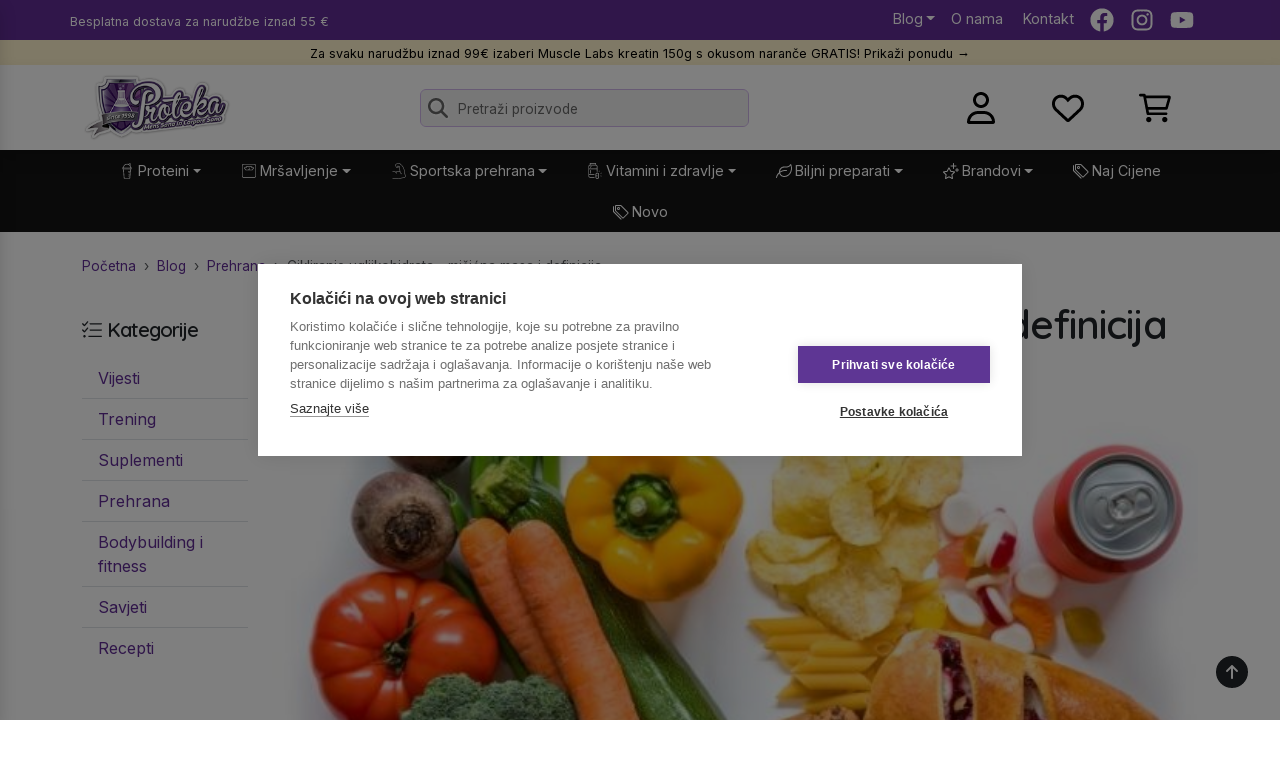

--- FILE ---
content_type: text/html; Charset=utf-8
request_url: https://www.proteka.hr/blog/cikliranje-ugljikohidrata-misicna-masa-i-definicija-147
body_size: 47901
content:
<!DOCTYPE html>
<html lang="hr">
    <head>
        <meta charset="UTF-8">
        <link rel="apple-touch-icon" sizes="180x180" href="/apple-touch-icon.png">
        <link rel="icon" type="image/png" sizes="32x32" href="/favicon-32x32.png">
        <link rel="icon" type="image/png" sizes="16x16" href="/favicon-16x16.png">
        <link rel="manifest" href="/site.webmanifest">
        <meta name="apple-mobile-web-app-title" content="Proteka.hr">
        <meta name="application-name" content="Proteka.hr">
        <meta name="msapplication-TileColor" content="#da532c">
        <meta name="theme-color" content="#ffffff">

        <meta name="viewport" content="width=device-width, user-scalable=no, initial-scale=1, maximum-scale=1">

        

        <!-- Google Tag Manager -->
        <script>
            (function(w,d,s,l,i){w[l]=w[l]||[];w[l].push({'gtm.start':
            new Date().getTime(),event:'gtm.js'});var f=d.getElementsByTagName(s)[0],
            j=d.createElement(s),dl=l!='dataLayer'?'&l='+l:'';j.async=true;j.src=
            'https://www.googletagmanager.com/gtm.js?id='+i+dl;f.parentNode.insertBefore(j,f);
            })(window,document,'script','dataLayer','GTM-8BBX');
        </script>
        <!-- End Google Tag Manager -->

        <script type="application/ld+json">
                {
                  "@context": "https://schema.org",
                  "@type": "BlogPosting",
                  "headline": "Cikliranje ugljikohidrata - mi&#353;i&#263;na masa i definicija",
                  "description": "&#381;ivot je zagonetan! Tijekom svoje karijere prvo sam bio jaki, ali masni tip koji je postao izdefinirani mi&#353;i&#263;avi tip unato&#269; tome &#353;to sam imao najgoru genetiku za gubljenje masnog tkiva.",
                  
                  "image": "https://www.proteka.hr/upload/clanci/cikliranje_ugljikohidrata_235623.jpg",
                  
                  "datePublished": "2012-01-29",
                  "url": "https://www.proteka.hr/blog/cikliranje-ugljikohidrata-misicna-masa-i-definicija-147",
                  
                  "author": {
                    "@type": "Person",
                    "name": "Marko Šimović mag.iur",
                    "jobTitle": "vlasnik Proteke",
                    "url": "https://www.proteka.hr/autor/marko-simovic-magiur",
                    "image": {
                      "@type": "ImageObject",
                      "@id": "https://www.proteka.hr/upload/clanci_autori/marko_simovic_121756.jpg",
                      "url": "https://www.proteka.hr/upload/clanci_autori/marko_simovic_121756.jpg"
                    }
                  },
                  
                  "publisher": {
                    "@type": "Organization",
                    "@id": "https://www.proteka.hr/",
                    "name": "Proteka",
                    "logo": {
                      "@type": "ImageObject",
                      "@id": "https://www.proteka.hr/dist/assets/logo.png",
                      "url": "https://www.proteka.hr/dist/assets/logo.png"
                    },
                    "sameAs": [
                      "https://www.facebook.com/proteka.hr",
                      "https://twitter.com/Proteka",
                      "https://www.instagram.com/proteka/",
                      "https://www.youtube.com/user/Proteka1"
                    ]
                  }
                }
            </script>
        <link rel="canonical" href="https://www.proteka.hr/blog/cikliranje-ugljikohidrata-misicna-masa-i-definicija-147"/>
        

        <!-- Site fonts and CSS -->
        <link rel="stylesheet" href="/dist/assets/index.css">
        <link rel="preload" href="/dist/assets/index.css" as="style" onload="this.onload=null;this.rel='stylesheet'">
        <noscript><link rel="stylesheet" href="/dist/assets/index.css"></noscript>

        <link rel="preconnect" href="https://fonts.googleapis.com">
        <link rel="preconnect" href="https://fonts.gstatic.com" crossorigin>
        <link href="https://fonts.googleapis.com/css2?family=Inter:wght@400;500&family=Quicksand:wght@400;600&display=swap" rel="stylesheet">

        		<title>Cikliranje ugljikohidrata - masa i definicija - Proteka</title>
		<meta name="Description" content="Cikliranje ugljikohidrata balansiranje je prehrane kako bi se postigli željeni rezultati u što kraćem roku. Saznajte više u ovom tekstu." />
<meta property="og:title" content="Cikliranje ugljikohidrata - masa i definicija">
<meta property="og:description" content="Cikliranje ugljikohidrata balansiranje je prehrane kako bi se postigli željeni rezultati u što kraćem roku. Saznajte više u ovom tekstu.">
<meta property="og:image" content="https://www.proteka.hr/upload/clanci/cikliranje_ugljikohidrata_235623.jpg">
<meta property="og:type" content="article">

    </head>
<body class="">
    <!-- Google Tag Manager (noscript) -->
    <noscript>
        <iframe src="https://www.googletagmanager.com/ns.html?id=GTM-8BBX" height="0" width="0" style="display:none;visibility:hidden"></iframe>
    </noscript>
    <!-- End Google Tag Manager (noscript) -->

    <!-- Beam me up Scotty -->
    <a id="scroll-top" href="#">
        <svg xmlns="http://www.w3.org/2000/svg" viewBox="0 0 384 512"><path d="M214.6 41.4c-12.5-12.5-32.8-12.5-45.3 0l-160 160c-12.5 12.5-12.5 32.8 0 45.3s32.8 12.5 45.3 0L160 141.2V448c0 17.7 14.3 32 32 32s32-14.3 32-32V141.2L329.4 246.6c12.5 12.5 32.8 12.5 45.3 0s12.5-32.8 0-45.3l-160-160z"/></svg>
    </a><!-- Top links -->
    <div class="top-bar d-print-none">
        <div class="container">
            <div class="row g-0 align-items-center">
                <div class="col-7 col-sm ps-3 ps-sm-0">
                    <small class="pe-none">Besplatna dostava<span class="d-none d-sm-inline"> za narudžbe</span> iznad 55 €</small>
                </div>
                <div class="col">
                    <ul class="list-unstyled mb-0 d-flex justify-content-end">
                        <li class="pe-3 d-none d-sm-flex">
                            <div class="dropdown" style="z-index: 1040;">
                                <a class="dropdown-toggle" href="/blog" title="Proteka blog">Blog</a>
                                <div class="dropdown-menu px-2">
                                    <ul class="list-unstyled">
                                        <li>
                                                <a class="dropdown-item rounded-3" href="/blog/vijesti">
                                                    Vijesti
                                                </a>
                                            </li><li>
                                                <a class="dropdown-item rounded-3" href="/blog/trening">
                                                    Trening
                                                </a>
                                            </li><li>
                                                <a class="dropdown-item rounded-3" href="/blog/suplementi">
                                                    Suplementi
                                                </a>
                                            </li><li>
                                                <a class="dropdown-item rounded-3" href="/blog/prehrana">
                                                    Prehrana
                                                </a>
                                            </li><li>
                                                <a class="dropdown-item rounded-3" href="/blog/bodybuilding-i-fitness">
                                                    Bodybuilding i fitness
                                                </a>
                                            </li><li>
                                                <a class="dropdown-item rounded-3" href="/blog/savjeti">
                                                    Savjeti
                                                </a>
                                            </li><li>
                                                <a class="dropdown-item rounded-3" href="/blog/recepti">
                                                    Recepti
                                                </a>
                                            </li>
                                    </ul>
                                </div>
                            </div>
                        </li>
                        <li class="pe-3 d-none d-sm-flex"><a title="Upoznaj Proteka.hr" href="/page/o-nama-1">O nama</a></li>
                        <li class="pe-3">
                            <a title="Informacije i kontakti" href="/page/kontakti-2">
                                <svg class="d-sm-none" width="18" height="18" fill="currentColor" xmlns="http://www.w3.org/2000/svg" viewBox="0 0 512 512"><path d="M164.9 24.6c-7.7-18.6-28-28.5-47.4-23.2l-88 24C12.1 30.2 0 46 0 64C0 311.4 200.6 512 448 512c18 0 33.8-12.1 38.6-29.5l24-88c5.3-19.4-4.6-39.7-23.2-47.4l-96-40c-16.3-6.8-35.2-2.1-46.3 11.6L304.7 368C234.3 334.7 177.3 277.7 144 207.3L193.3 167c13.7-11.2 18.4-30 11.6-46.3l-40-96z"/></svg>
                                &nbsp;Kontakt
                            </a>
                        </li>
                        <li class="pe-3 d-none d-sm-flex">
                            <a href="http://www.facebook.com/proteka.hr" title="Proteka.hr Facebook stranica" target="_blank">
                                <svg class="icon" xmlns="http://www.w3.org/2000/svg" viewBox="0 0 512 512"><path d="M504 256C504 119 393 8 256 8S8 119 8 256c0 123.78 90.69 226.38 209.25 245V327.69h-63V256h63v-54.64c0-62.15 37-96.48 93.67-96.48 27.14 0 55.52 4.84 55.52 4.84v61h-31.28c-30.8 0-40.41 19.12-40.41 38.73V256h68.78l-11 71.69h-57.78V501C413.31 482.38 504 379.78 504 256z"/></svg>
                            </a>
                        </li>
                        <li class="pe-3 d-none d-sm-flex">
                            <a href="https://instagram.com/proteka" title="Proteka.hr Instagram stranica" target="_blank">
                                <svg class="icon" xmlns="http://www.w3.org/2000/svg" viewBox="0 0 448 512"><path d="M224.1 141c-63.6 0-114.9 51.3-114.9 114.9s51.3 114.9 114.9 114.9S339 319.5 339 255.9 287.7 141 224.1 141zm0 189.6c-41.1 0-74.7-33.5-74.7-74.7s33.5-74.7 74.7-74.7 74.7 33.5 74.7 74.7-33.6 74.7-74.7 74.7zm146.4-194.3c0 14.9-12 26.8-26.8 26.8-14.9 0-26.8-12-26.8-26.8s12-26.8 26.8-26.8 26.8 12 26.8 26.8zm76.1 27.2c-1.7-35.9-9.9-67.7-36.2-93.9-26.2-26.2-58-34.4-93.9-36.2-37-2.1-147.9-2.1-184.9 0-35.8 1.7-67.6 9.9-93.9 36.1s-34.4 58-36.2 93.9c-2.1 37-2.1 147.9 0 184.9 1.7 35.9 9.9 67.7 36.2 93.9s58 34.4 93.9 36.2c37 2.1 147.9 2.1 184.9 0 35.9-1.7 67.7-9.9 93.9-36.2 26.2-26.2 34.4-58 36.2-93.9 2.1-37 2.1-147.8 0-184.8zM398.8 388c-7.8 19.6-22.9 34.7-42.6 42.6-29.5 11.7-99.5 9-132.1 9s-102.7 2.6-132.1-9c-19.6-7.8-34.7-22.9-42.6-42.6-11.7-29.5-9-99.5-9-132.1s-2.6-102.7 9-132.1c7.8-19.6 22.9-34.7 42.6-42.6 29.5-11.7 99.5-9 132.1-9s102.7-2.6 132.1 9c19.6 7.8 34.7 22.9 42.6 42.6 11.7 29.5 9 99.5 9 132.1s2.7 102.7-9 132.1z"/></svg>
                            </a>
                        </li>
                        <li class="pe-3 d-none d-sm-flex">
                            <a href="http://www.youtube.com/user/Proteka1" title="Proteka.hr Youtube kanal" target="_blank">
                                <svg class="icon" xmlns="http://www.w3.org/2000/svg" viewBox="0 0 576 512"><path d="M549.655 124.083c-6.281-23.65-24.787-42.276-48.284-48.597C458.781 64 288 64 288 64S117.22 64 74.629 75.486c-23.497 6.322-42.003 24.947-48.284 48.597-11.412 42.867-11.412 132.305-11.412 132.305s0 89.438 11.412 132.305c6.281 23.65 24.787 41.5 48.284 47.821C117.22 448 288 448 288 448s170.78 0 213.371-11.486c23.497-6.321 42.003-24.171 48.284-47.821 11.412-42.867 11.412-132.305 11.412-132.305s0-89.438-11.412-132.305zm-317.51 213.508V175.185l142.739 81.205-142.739 81.201z"/></svg>
                            </a>
                        </li>
                    </ul>
                </div>
            </div>
        </div>
    </div>

    
    <div class="info-bar d-print-none">
        
        <a href="/product/muscle-labs-creatine-pro-150-g-4957" title="Proteka POSEBNA PONUDA"><small>Za svaku narudžbu iznad 99€ izaberi Muscle Labs kreatin 150g s okusom naranče GRATIS! Prikaži ponudu →</small></a>
        
    </div>
    

    <div class="sticky-header shadow" style="z-index: 1030 !important;">
        <!-- Page header -->
        <header class="py-2">
            <div class="container">
                <div class="row align-items-center">
                    <div class="col col-md-auto">
                        <a href="/" title="Proteka.hr Početna stranica">
                            <img class="logo" src="/dist/assets/logo.png" alt="Proteka.hr logotip">
                        </a>
                    </div>
                    <div x-data="{...SearchBox(), ...PopularPanel() }" class="col d-none d-md-flex d-print-none">

                        <form class="search" action="/search">
                            <svg class="icon" fill="#333" xmlns="http://www.w3.org/2000/svg" viewBox="0 0 512 512"><path d="M416 208c0 45.9-14.9 88.3-40 122.7L502.6 457.4c12.5 12.5 12.5 32.8 0 45.3s-32.8 12.5-45.3 0L330.7 376c-34.4 25.2-76.8 40-122.7 40C93.1 416 0 322.9 0 208S93.1 0 208 0S416 93.1 416 208zM208 352c79.5 0 144-64.5 144-144s-64.5-144-144-144S64 128.5 64 208s64.5 144 144 144z"/></svg>

                            <input x-model="query"
                                x-ref="searchinput"
                                @focus="showPopular=true"
                                @blur="query=''"
                                @input.debounce.500ms="showPopular=false; search()"
                                @mouseenter="loadPopular()"
                                type="text"
                                name="q"
                                class="search-input form-control"
                                placeholder="Pretraži proizvode"
                            >

                            <template x-if="showBox">
                                <div class="dropdown-menu show" @click.outside="showBox=false" style="width: 500px; --bs-dropdown-zindex: 1030;">
                                    <div class="list-group list-group-flush">
                                        <template x-if="hits.length === 0">
                                            <div class="list-group-item list-group-item-action d-flex justify-content-between align-items-start">
                                                Nema rezultata
                                            </div>
                                        </template>
                                        <template x-for="product in hits" :key="product.id">
                                            <button type="button"
                                                class="list-group-item list-group-item-action d-flex justify-content-between align-items-start"
                                                @click="window.location = product.link"
                                            >
                                                <div class="ms-2">
                                                    <img width="auto" height="80" :src="product.image" :alt="product.title">
                                                    <span x-text="product.title"></span>
                                                </div>
                                                <span class="badge bg-success fw-normal rounded-pill" x-text="$store.Cart.formatPrice(product.price)"></span>
                                            </button>
                                        </template>
                                    </div>
                                </div>
                            </template>
                        </form>
                        <template x-if="showPopular">
                            <div class="position-fixed container start-0 end-0 mt-5"  @click.outside="if (document.activeElement !== $refs.searchinput) { showPopular=false }" x-html="popularPanel">
                            </div>
                        </template>
                    </div>
                    <div class="col-5 col-md-3 d-print-none">
                        <div class="row g-0 justify-content-end">
                            <div class="col text-center pe-2 pe-sm-0">
                                
                                    <a href="#" data-bs-toggle="modal" data-bs-target="#loginModal">
                                        <svg class="icon" xmlns="http://www.w3.org/2000/svg" viewBox="0 0 448 512"><path d="M272 304h-96C78.8 304 0 382.8 0 480c0 17.67 14.33 32 32 32h384c17.67 0 32-14.33 32-32C448 382.8 369.2 304 272 304zM48.99 464C56.89 400.9 110.8 352 176 352h96c65.16 0 119.1 48.95 127 112H48.99zM224 256c70.69 0 128-57.31 128-128c0-70.69-57.31-128-128-128S96 57.31 96 128C96 198.7 153.3 256 224 256zM224 48c44.11 0 80 35.89 80 80c0 44.11-35.89 80-80 80S144 172.1 144 128C144 83.89 179.9 48 224 48z"/></svg>
                                    </a>
                                
                            </div>
                            <div class="col text-center pe-2 pe-sm-0">
                                <a href="/wishlist" class="position-relative" data-bs-toggle="tooltip" data-bs-title="Lista želja">
                                    <svg class="icon" xmlns="http://www.w3.org/2000/svg" viewBox="0 0 512 512"><path d="M244 84L255.1 96L267.1 84.02C300.6 51.37 347 36.51 392.6 44.1C461.5 55.58 512 115.2 512 185.1V190.9C512 232.4 494.8 272.1 464.4 300.4L283.7 469.1C276.2 476.1 266.3 480 256 480C245.7 480 235.8 476.1 228.3 469.1L47.59 300.4C17.23 272.1 0 232.4 0 190.9V185.1C0 115.2 50.52 55.58 119.4 44.1C164.1 36.51 211.4 51.37 244 84C243.1 84 244 84.01 244 84L244 84zM255.1 163.9L210.1 117.1C188.4 96.28 157.6 86.4 127.3 91.44C81.55 99.07 48 138.7 48 185.1V190.9C48 219.1 59.71 246.1 80.34 265.3L256 429.3L431.7 265.3C452.3 246.1 464 219.1 464 190.9V185.1C464 138.7 430.4 99.07 384.7 91.44C354.4 86.4 323.6 96.28 301.9 117.1L255.1 163.9z"/></svg>
                                    <template x-data x-if="$store.Wishlist.count > 0">
                                        <span class="position-absolute top-0 start-100 translate-middle badge rounded-pill bg-secondary">
                                            <span x-text="$store.Wishlist.count">0</span>
                                            <span class="visually-hidden">proizvoda u listi želja</span>
                                        </span>
                                    </template>
                                </a>
                            </div>
                            <div class="col text-center pe-2 pe-sm-0">
                                <a href="/cart" class="position-relative" data-bs-toggle="tooltip" data-bs-title="Vaša košarica">
                                    <svg class="icon" xmlns="http://www.w3.org/2000/svg" viewBox="0 0 576 512"><path d="M96 0C107.5 0 117.4 8.19 119.6 19.51L121.1 32H541.8C562.1 32 578.3 52.25 572.6 72.66L518.6 264.7C514.7 278.5 502.1 288 487.8 288H170.7L179.9 336H488C501.3 336 512 346.7 512 360C512 373.3 501.3 384 488 384H159.1C148.5 384 138.6 375.8 136.4 364.5L76.14 48H24C10.75 48 0 37.25 0 24C0 10.75 10.75 0 24 0H96zM475.6 240L520.6 80H131.1L161.6 240H475.6zM128 464C128 437.5 149.5 416 176 416C202.5 416 224 437.5 224 464C224 490.5 202.5 512 176 512C149.5 512 128 490.5 128 464zM512 464C512 490.5 490.5 512 464 512C437.5 512 416 490.5 416 464C416 437.5 437.5 416 464 416C490.5 416 512 437.5 512 464z"/></svg>
                                    <template x-data x-if="$store.Cart.quantity > 0">
                                        <span class="position-absolute top-0 start-100 translate-middle badge rounded-pill bg-primary">
                                            <span x-text="$store.Cart.quantity">0</span>
                                            <span class="visually-hidden">proizvoda u košarici</span>
                                        </span>
                                    </template>
                                </a>
                            </div>
                            <div class="col text-center d-flex d-lg-none">
                                <a href="javascript:toggleMobileMenu()">
                                    <svg class="icon" xmlns="http://www.w3.org/2000/svg" viewBox="0 0 448 512"><path d="M0 96C0 78.3 14.3 64 32 64H416c17.7 0 32 14.3 32 32s-14.3 32-32 32H32C14.3 128 0 113.7 0 96zM0 256c0-17.7 14.3-32 32-32H416c17.7 0 32 14.3 32 32s-14.3 32-32 32H32c-17.7 0-32-14.3-32-32zM448 416c0 17.7-14.3 32-32 32H32c-17.7 0-32-14.3-32-32s14.3-32 32-32H416c17.7 0 32 14.3 32 32z"/></svg>
                                </a>
                            </div>
                        </div>
                    </div>
                </div>
            </div>
        </header>
        <!-- Mobile search box -->
        <div x-data="{...SearchBox(), ...PopularPanel() }" class="mobile-search pb-2 d-md-none d-print-none">
            <form x-init="$watch('showPopular', (show) => window.disableStickyHeader = show)" class="search" action="/search">
                <svg class="icon" fill="#333" xmlns="http://www.w3.org/2000/svg" viewBox="0 0 512 512"><path d="M416 208c0 45.9-14.9 88.3-40 122.7L502.6 457.4c12.5 12.5 12.5 32.8 0 45.3s-32.8 12.5-45.3 0L330.7 376c-34.4 25.2-76.8 40-122.7 40C93.1 416 0 322.9 0 208S93.1 0 208 0S416 93.1 416 208zM208 352c79.5 0 144-64.5 144-144s-64.5-144-144-144S64 128.5 64 208s64.5 144 144 144z"/></svg>

                <input x-ref="searchinput" x-model="query" type="text" @focus="await loadPopular(); showPopular=true; setTimeout(() => window.scrollTo(0,0), 200)" @blur="query=''" @keyup.debounce="showPopular=false; search()" name="q" class="search-input form-control" placeholder="Pretraži proizvode">

                <template x-if="showBox">
                    <div class="dropdown-menu show w-100" @click.outside="showBox=false">
                        <div class="list-group list-group-flush">
                            <template x-if="hits.length === 0">
                                <div class="list-group-item list-group-item-action d-flex justify-content-between align-items-start">
                                    Nema rezultata
                                </div>
                            </template>
                            <template x-for="product in hits" :key="product.id">
                                <button type="button"
                                    class="list-group-item list-group-item-action d-flex justify-content-between align-items-start"
                                    @click="window.location = product.link"
                                >
                                    <div class="ms-2">
                                        <img width="auto" height="80" :src="product.image" :alt="product.title">
                                        <span x-text="product.title"></span>
                                    </div>
                                    <span class="badge bg-success fw-normal rounded-pill" x-text="$store.Cart.formatPrice(product.price)"></span>
                                </button>
                            </template>
                        </div>
                    </div>
                </template>
            </form>
            <template x-if="showPopular">
                <div class="position-absolute start-0 end-0 mx-auto"  @click.outside="if (document.activeElement !== $refs.searchinput) { showPopular=false }" x-html="popularPanel" style="width: 95% !important;">
                </div>
            </template>
        </div>
    </div><nav id="main" class="d-none d-lg-block">
    <div class="container">
        <ul class="nav justify-content-center">
            
            <li>
                <div class="dropdown w-auto">
                    <a class="dropdown-toggle d-flex align-items-center" href="/c/proteini">
                        
                            <span style="margin-top: -3px; margin-right: 3px;"><svg fill="currentColor" enable-background="new 0 0 100 100" width="16" height="16" version="1.1" viewBox="0 0 100 100" xml:space="preserve" xmlns="http://www.w3.org/2000/svg" xmlns:xlink="http://www.w3.org/1999/xlink"><g><g><g><g/></g><g/></g></g><path d="M73.977,27c-0.126-3-0.824-5.384-1.977-7.937V1L60,4.5v2.907c-3.031-1.299-6.411-2.215-10.002-2.215  C36.891,5.192,26.55,15,26.02,27H22v12h4.133L30,93.076C30.041,96.35,32.716,99,35.998,99h28c3.284,0,5.961-2.65,6.001-5.924  L73.867,39H78V27H73.977z M64,7.271L68,6v7.028c-1.191-1.286-2.531-2.439-4-3.437V7.271z M49.998,9.385c11.402,0,20,7.976,20,18.812  L70,29H30l-0.002-0.807C29.998,17.361,38.596,9.385,49.998,9.385z M68.823,52H56v2h12.685l-0.414,6H60v2h8.133l-0.414,6H56v2h11.582  l-0.414,6H60v2h7.03l-0.414,6H56v2h10.478l-0.473,7.055L66,93.097C66,94.199,65.102,95,63.998,95h-28C34.896,95,34,94.103,34,93  l-3.857-54h39.715L68.823,52z M74,35H26v-4h4.004h40H71h3V35z" /></svg></span>
                            <span>Proteini</span>
                        
                    </a>
                    <div class="dropdown-menu w-auto px-2">
                        <div class="row">
                            <div class="col">
                                        <ul class="list-unstyled"><li class="mb-1">
                              <a class="dropdown-item rounded-3" href="/c/proteini/whey-proteini">Whey proteini</a>
                            
                            </li><li class="mb-1">
                              <a class="dropdown-item rounded-3" href="/c/proteini/whey-izolati-i-hidrolizati">Whey izolati i hidrolizati</a>
                            
                            </li><li class="mb-1">
                              <a class="dropdown-item rounded-3" href="/c/proteini/visekomponentni-proteini">Višekomponentni proteini</a>
                            
                            </li><li class="mb-1">
                              <a class="dropdown-item rounded-3" href="/c/proteini/kazein">Kazein</a>
                            
                            </li><li class="mb-1">
                              <a class="dropdown-item rounded-3" href="/c/proteini/kolagen">Kolagen</a>
                            
                            </li></ul>
                                    </div><div class="col">
                                        <ul class="list-unstyled"><li class="mb-1">
                              <a class="dropdown-item rounded-3" href="/c/proteini/veganski-proteini">Veganski proteini</a>
                            
                            </li><li class="mb-1">
                              <a class="dropdown-item rounded-3" href="/c/proteini/proteini-bjelanjka">Proteini bjelanjka</a>
                            
                            </li><li class="mb-1">
                              <a class="dropdown-item rounded-3" href="/c/proteini/proteinske-palacinke">Proteinske palačinke</a>
                            
                            </li><li class="mb-1">
                              <a class="dropdown-item rounded-3" href="/c/proteini/proteinske-cokoladice-namazi-i-preljevi">Proteinske čokoladice, namazi i preljevi</a>
                            
                            </li><li class="mb-1">
                              <a class="dropdown-item rounded-3" href="/c/proteini/shakeri-i-bidoni">Shakeri i bidoni</a>
                            
                            </li></ul>
                                    </div>
                        </div>
                    </div>
                </div>
            </li>
            
            <li>
                <div class="dropdown w-auto">
                    <a class="dropdown-toggle d-flex align-items-center" href="/c/mrsavljenje">
                        
                            <span style="margin-top: -3px; margin-right: 3px;"><svg fill="currentColor" width="16" height="16" xmlns="http://www.w3.org/2000/svg" viewBox="0 0 50 50">
    <path d="M 8 3 C 5.2504839 3 3 5.2504839 3 8 L 3 41 C 3 43.749516 5.2504839 46 8 46 L 42 46 C 44.749516 46 47 43.749516 47 41 L 47 8 C 47 5.2504839 44.749516 3 42 3 L 8 3 z M 8 5 L 42 5 C 43.668484 5 45 6.3315161 45 8 L 45 41 C 45 42.668484 43.668484 44 42 44 L 8 44 C 6.3315161 44 5 42.668484 5 41 L 5 8 C 5 6.3315161 6.3315161 5 8 5 z M 25 9 C 18.81 9 13.196 11.548594 9 15.683594 L 14.761719 23 L 35.238281 23 L 41 15.683594 C 36.804 11.548594 31.19 9 25 9 z M 24 11.044922 L 24 14 L 26 14 L 26 11.044922 C 28.217356 11.154878 30.38343 11.623606 32.435547 12.433594 L 31.582031 14.492188 L 33.431641 15.257812 L 34.259766 13.259766 C 35.674759 13.983437 37.026687 14.858668 38.277344 15.908203 L 34.267578 21 L 26.25 21 L 28 14 L 22.75 21 L 15.732422 21 L 11.722656 15.908203 C 12.973313 14.858668 14.325241 13.983437 15.740234 13.259766 L 16.568359 15.259766 L 18.417969 14.494141 L 17.564453 12.433594 C 19.61657 11.623606 21.782644 11.154878 24 11.044922 z"/>
</svg></span>
                            <span>Mršavljenje</span>
                        
                    </a>
                    <div class="dropdown-menu w-auto px-2">
                        <div class="row">
                            <div class="col">
                                        <ul class="list-unstyled"><li class="mb-1">
                              <a class="dropdown-item rounded-3" href="/c/mrsavljenje/l-karnitin">L-Karnitin</a>
                            
                            </li><li class="mb-1">
                              <a class="dropdown-item rounded-3" href="/c/mrsavljenje/fat-burneri">Fat burneri</a>
                            
                            </li><li class="mb-1">
                              <a class="dropdown-item rounded-3" href="/c/mrsavljenje/cla">CLA</a>
                            
                            </li><li class="mb-1">
                              <a class="dropdown-item rounded-3" href="/c/mrsavljenje/zeleni-caj">Zeleni čaj i ekstrakti zelenog čaja</a>
                            
                            </li></ul>
                                    </div>
                        </div>
                    </div>
                </div>
            </li>
            
            <li>
                <div class="dropdown w-auto">
                    <a class="dropdown-toggle d-flex align-items-center" href="/c/sportska-prehrana">
                        
                            <span style="margin-top: -3px; margin-right: 3px;"><svg width="16" height="16" fill="currentColor" version="1.1" id="Layer_1" xmlns="http://www.w3.org/2000/svg" xmlns:xlink="http://www.w3.org/1999/xlink" x="0px" y="0px" viewBox="0 0 101.17 122.88" style="enable-background:new 0 0 101.17 122.88" xml:space="preserve"><g><path d="M71.79,82.29c0.48,0.21,0.84,0.59,1.02,1.04c0.18,0.45,0.19,0.97-0.01,1.45c-0.21,0.48-0.59,0.84-1.04,1.02 c-0.45,0.18-0.97,0.19-1.45-0.01c-2.79-1.19-5.11-3.03-7.06-5.41c-1.92-2.35-3.46-5.23-4.68-8.54c-2.87-1.77-5.66-3.1-8.37-3.99 c-2.73-0.9-5.38-1.37-7.95-1.39c-2.44-0.03-4.82,0.33-7.15,1.08c-2.23,0.72-4.41,1.79-6.54,3.21c1.22,1.09,2.34,2.3,3.35,3.63 c1.08,1.42,2.03,2.98,2.86,4.68c0.23,0.47,0.25,0.99,0.09,1.45l-0.01,0.02c-0.16,0.45-0.49,0.84-0.96,1.07 c-0.47,0.23-0.99,0.25-1.45,0.09l-0.02-0.01c-0.45-0.16-0.84-0.49-1.07-0.96c-1.2-2.46-2.7-4.58-4.49-6.35 c-1.79-1.78-3.87-3.22-6.23-4.34c-2.42-1.15-5.14-1.97-8.14-2.48c-3.01-0.51-6.3-0.71-9.87-0.61c-0.52,0.01-1-0.19-1.36-0.52 c-0.35-0.33-0.58-0.8-0.59-1.33c-0.01-0.52,0.19-1,0.52-1.36c0.33-0.35,0.8-0.58,1.33-0.59c3.86-0.11,7.44,0.11,10.73,0.68 c3.3,0.57,6.3,1.49,9,2.77c0.58,0.27,1.14,0.56,1.68,0.87c0.5,0.28,0.98,0.57,1.45,0.87c2.63-1.9,5.34-3.32,8.13-4.27 c2.84-0.97,5.76-1.43,8.77-1.4c2.44,0.03,4.93,0.39,7.46,1.09c2.37,0.65,4.77,1.6,7.22,2.84c-0.07-0.3-0.15-0.59-0.22-0.89 c-0.11-0.48-0.22-0.97-0.33-1.48c-1.01-4.76-1.62-10.1-1.97-15.82c-0.34-5.6-0.43-11.58-0.38-17.75 c-4.65,1.58-9.25,3.15-13.92,4.67c-1.65,0.74-3.17,1.11-4.57,1.12c-1.41,0.02-2.7-0.32-3.87-0.97c-1.11-0.61-2.08-1.5-2.93-2.62 c-0.84-1.11-1.57-2.45-2.19-3.98c-1.36-2.19-2.76-4.38-4.08-6.58c-1.07-1.79-1.68-3.5-1.83-5.14c-0.14-1.65,0.19-3.22,1-4.71 c0.75-1.39,1.91-2.66,3.5-3.83c1.57-1.15,3.54-2.2,5.93-3.14c4.47-1.53,9.2-3.12,13.71-4.49c1.69-0.61,3.33-0.94,4.91-0.98 c1.59-0.04,3.12,0.21,4.59,0.77c1.41,0.54,2.75,1.35,4.01,2.45c1.24,1.09,2.4,2.46,3.48,4.12c5.74,3.66,10.7,8.2,14.96,13.54 c4.26,5.35,7.81,11.49,10.73,18.33c2.91,6.81,5.2,14.32,6.94,22.42c1.74,8.09,2.94,16.78,3.68,25.97c1.3,3.74,2.26,7.12,2.73,10.13 c0.48,3.04,0.46,5.69-0.19,7.93c-0.7,2.45-2.08,4.38-4.26,5.76c-2.16,1.36-5.11,2.17-8.99,2.39c-9.54,2.43-18.54,4.4-26.96,5.87 c-8.43,1.48-16.27,2.46-23.49,2.91c-7.3,0.45-13.96,0.35-19.94-0.33c-5.98-0.69-11.28-1.97-15.85-3.88 c-0.48-0.2-0.84-0.58-1.03-1.03c-0.19-0.45-0.2-0.97,0-1.45c0.2-0.48,0.58-0.84,1.03-1.03c0.45-0.19,0.97-0.2,1.45,0 c4.28,1.79,9.29,2.99,14.99,3.64c5.7,0.64,12.09,0.73,19.11,0.3c7.09-0.44,14.82-1.41,23.16-2.88c8.33-1.46,17.26-3.42,26.74-5.84 c0.02,0,0.03-0.01,0.05-0.01c0.05-0.01,0.09-0.02,0.14-0.03c2.67-0.4,4.62-0.22,7.14-1.65c1.6-0.91,2.58-2.18,3.04-3.79 c0.52-1.8,0.49-4.05,0.04-6.71c-0.46-2.67-1.35-5.75-2.55-9.18c-0.04-0.09-0.07-0.19-0.1-0.29c-0.02-0.1-0.04-0.2-0.05-0.31 c-0.72-9.06-1.89-17.6-3.59-25.54c-1.7-7.94-3.92-15.27-6.75-21.89c-2.8-6.56-6.2-12.43-10.27-17.53 c-4.07-5.09-8.8-9.4-14.28-12.84c-0.12-0.07-0.24-0.17-0.34-0.27c-0.1-0.1-0.19-0.22-0.27-0.34l-0.01-0.02 c-0.88-1.41-1.82-2.56-2.79-3.45c-0.97-0.89-1.99-1.53-3.05-1.93c-1.03-0.39-2.11-0.56-3.26-0.52c-1.15,0.04-2.36,0.29-3.63,0.75 c-4.54,1.51-9.1,2.98-13.64,4.47c-1.96,0.77-3.56,1.6-4.8,2.47c-1.23,0.87-2.1,1.78-2.62,2.73c-0.46,0.85-0.63,1.78-0.51,2.78 c0.12,1.02,0.54,2.13,1.26,3.32l4.12,6.65c0.01,0.01,0.02,0.03,0.02,0.04l0.07,0.12c0.03,0.05,0.05,0.1,0.06,0.14l0.01,0.02 c0.47,1.19,0.99,2.2,1.58,3.02c0.58,0.81,1.21,1.42,1.91,1.81c0.64,0.35,1.36,0.52,2.19,0.48c0.85-0.04,1.8-0.29,2.88-0.77 c0.04-0.02,0.09-0.04,0.14-0.06c0.05-0.02,0.1-0.04,0.15-0.06l1.73-0.56c0.45-1.85,0.88-3.37,1.23-4.6l0.01-0.02 c0.29-1.02,0.55-1.74,0.72-2.21c0.11-0.31,0.25-0.35,0.21-0.41c-0.03-0.04-0.14,0.16-0.49,0.4c-0.65,0.46-1.74,1.22-3.62,1.98 l-0.88,0.35c-0.49,0.2-1.01,0.17-1.45-0.02c-0.45-0.19-0.82-0.55-1.02-1.04l0,0c-0.19-0.49-0.17-1,0.02-1.45 c0.19-0.45,0.55-0.82,1.04-1.02c0.29-0.12,0.59-0.23,0.88-0.35c5.13-2.07,7.34-2.95,8.67-0.97c0.85,1.26,0.38,2.9-0.43,5.77 l-0.01,0.04c-0.18,0.63-0.38,1.34-0.59,2.12l10.46-3.56l0.04-0.01c0.09-0.03,0.18-0.05,0.27-0.06c0.1-0.02,0.21-0.02,0.32-0.02 c0.52,0.01,1,0.22,1.34,0.57c0.34,0.35,0.55,0.82,0.54,1.35c-0.09,6.61-0.04,13.02,0.28,19.01c0.32,5.98,0.93,11.53,1.96,16.42 c0.99,4.69,2.37,8.75,4.28,11.97C66.3,78.61,68.72,80.97,71.79,82.29L71.79,82.29z"></path></g></svg></span>
                            <span>Sportska prehrana</span>
                        
                    </a>
                    <div class="dropdown-menu w-auto px-2">
                        <div class="row">
                            <div class="col">
                                        <ul class="list-unstyled"><li class="mb-1">
                              <a class="dropdown-item rounded-3" href="/c/sportska-prehrana/kreatini">Kreatini</a>
                            
                            </li><li class="mb-1">
                              <a class="dropdown-item rounded-3" href="/c/sportska-prehrana/aminokiseline">Aminokiseline</a>
                            <ul class="list-unstyled ms-3">
                                    
                                    <li><a style="--bs-dropdown-item-padding-y: .1rem; --bs-dropdown-item-padding-x: .6rem" class="dropdown-item rounded-3" href="/c/sportska-prehrana/aminokiseline/bcaa"><small>BCAA</small></a></li>
                                    
                                    <li><a style="--bs-dropdown-item-padding-y: .1rem; --bs-dropdown-item-padding-x: .6rem" class="dropdown-item rounded-3" href="/c/sportska-prehrana/aminokiseline/eaa"><small>EAA</small></a></li>
                                    
                                    <li><a style="--bs-dropdown-item-padding-y: .1rem; --bs-dropdown-item-padding-x: .6rem" class="dropdown-item rounded-3" href="/c/sportska-prehrana/aminokiseline/glutamin"><small>Glutamin</small></a></li>
                                    
                                    <li><a style="--bs-dropdown-item-padding-y: .1rem; --bs-dropdown-item-padding-x: .6rem" class="dropdown-item rounded-3" href="/c/sportska-prehrana/pojacivaci-hormona/l-arginin"><small>L-Arginin</small></a></li>
                                    
                                    <li><a style="--bs-dropdown-item-padding-y: .1rem; --bs-dropdown-item-padding-x: .6rem" class="dropdown-item rounded-3" href="/c/sportska-prehrana/aminokiseline/l-citrulin"><small>L-Citrulin</small></a></li>
                                    
                                    <li><a style="--bs-dropdown-item-padding-y: .1rem; --bs-dropdown-item-padding-x: .6rem" class="dropdown-item rounded-3" href="/c/sportska-prehrana/aminokiseline/hmb"><small>HMB</small></a></li>
                                    
                                    <li><a style="--bs-dropdown-item-padding-y: .1rem; --bs-dropdown-item-padding-x: .6rem" class="dropdown-item rounded-3" href="/c/sportska-prehrana/aminokiseline/amino-formule"><small>Amino formule</small></a></li>
                                    
                                    <li><a style="--bs-dropdown-item-padding-y: .1rem; --bs-dropdown-item-padding-x: .6rem" class="dropdown-item rounded-3" href="/c/sportska-prehrana/aminokiseline/beta-alanin"><small>Beta alanin</small></a></li>
                                    
                                </ul>
                            </li><li class="mb-1">
                              <a class="dropdown-item rounded-3" href="/c/sportska-prehrana/gaineri-za-masu">Gaineri za masu</a>
                            
                            </li><li class="mb-1">
                              <a class="dropdown-item rounded-3" href="/c/sportska-prehrana/ugljikohidrati-i-energija">Ugljikohidrati i energija</a>
                            <ul class="list-unstyled ms-3">
                                    
                                    <li><a style="--bs-dropdown-item-padding-y: .1rem; --bs-dropdown-item-padding-x: .6rem" class="dropdown-item rounded-3" href="/c/sportska-prehrana/ugljikohidrati-i-energija/glukoza-maltodekstroza"><small>Glukoza, maltodekstroza</small></a></li>
                                    
                                    <li><a style="--bs-dropdown-item-padding-y: .1rem; --bs-dropdown-item-padding-x: .6rem" class="dropdown-item rounded-3" href="/c/sportska-prehrana/ugljikohidrati-i-energija/izotonicni-napitci"><small>Izotonični napitci</small></a></li>
                                    
                                    <li><a style="--bs-dropdown-item-padding-y: .1rem; --bs-dropdown-item-padding-x: .6rem" class="dropdown-item rounded-3" href="/c/sportska-prehrana/ugljikohidrati-i-energija/energetski-gelovi-i-cokoladice"><small>Energetski gelovi i čokoladice</small></a></li>
                                    
                                    <li><a style="--bs-dropdown-item-padding-y: .1rem; --bs-dropdown-item-padding-x: .6rem" class="dropdown-item rounded-3" href="/c/sportska-prehrana/ugljikohidrati-i-energija/pahuljice-i-zitarice"><small>Pahuljice i žitarice</small></a></li>
                                    
                                </ul>
                            </li><li class="mb-1">
                              <a class="dropdown-item rounded-3" href="/c/sportska-prehrana/pojacivaci-hormona">Pojačivači hormona</a>
                            <ul class="list-unstyled ms-3">
                                    
                                    <li><a style="--bs-dropdown-item-padding-y: .1rem; --bs-dropdown-item-padding-x: .6rem" class="dropdown-item rounded-3" href="/c/sportska-prehrana/pojacivaci-hormona/tribulus"><small>Tribulus</small></a></li>
                                    
                                    <li><a style="--bs-dropdown-item-padding-y: .1rem; --bs-dropdown-item-padding-x: .6rem" class="dropdown-item rounded-3" href="/c/sportska-prehrana/pojacivaci-hormona/l-arginin"><small>L-Arginin</small></a></li>
                                    
                                    <li><a style="--bs-dropdown-item-padding-y: .1rem; --bs-dropdown-item-padding-x: .6rem" class="dropdown-item rounded-3" href="/c/sportska-prehrana/pojacivaci-hormona/testo-boost-formule"><small>Testo Boost formule</small></a></li>
                                    
                                    <li><a style="--bs-dropdown-item-padding-y: .1rem; --bs-dropdown-item-padding-x: .6rem" class="dropdown-item rounded-3" href="/c/sportska-prehrana/pojacivaci-hormona/maca"><small>Maca</small></a></li>
                                    
                                </ul>
                            </li></ul>
                                    </div><div class="col">
                                        <ul class="list-unstyled"><li class="mb-1">
                              <a class="dropdown-item rounded-3" href="/c/sportska-prehrana/pre-workout">Pre workout</a>
                            
                            </li><li class="mb-1">
                              <a class="dropdown-item rounded-3" href="/c/sportska-prehrana/kofein-i-guarana">Kofein, guarana i taurin</a>
                            
                            </li><li class="mb-1">
                              <a class="dropdown-item rounded-3" href="/c/sportska-prehrana/stimulansi-za-aktivnost">Stimulansi za aktivnost</a>
                            
                            </li><li class="mb-1">
                              <a class="dropdown-item rounded-3" href="/c/sportska-prehrana/fitness-oprema">Fitness oprema</a>
                            
                            </li>
                        </div>
                    </div>
                </div>
            </li>
            
            <li>
                <div class="dropdown w-auto">
                    <a class="dropdown-toggle d-flex align-items-center" href="/c/vitamini-i-zdravlje">
                        
                            <span style="margin-top: -3px; margin-right: 3px;"><svg fill="currentColor" height="16" width="16" version="1.1" id="Capa_1" xmlns="http://www.w3.org/2000/svg" xmlns:xlink="http://www.w3.org/1999/xlink" 
	 viewBox="0 0 403.994 403.994" xml:space="preserve">
<path id="XMLID_2010_" d="M365.551,334c-1.5,3.335-4.78,5.312-8.214,5.312c-1.234,0-2.487-0.255-3.686-0.793l-7.47-3.358
	c-4.533-2.039-6.557-7.366-4.519-11.899c2.039-4.535,7.367-6.553,11.899-4.519l7.47,3.358
	C365.566,324.14,367.59,329.467,365.551,334z M107.171,82.532c-16.369,0-29.687,14.033-29.687,31.281c0,4.971,4.029,9,9,9
	s9-4.029,9-9c0-7.323,5.243-13.281,11.687-13.281c4.971,0,9-4.029,9-9S112.141,82.532,107.171,82.532z M351.886,268.727
	c1.062,0,2.142-0.189,3.192-0.589l7.658-2.907c4.646-1.764,6.984-6.961,5.22-11.608c-1.765-4.646-6.959-6.987-11.608-5.22
	l-7.658,2.907c-4.646,1.764-6.983,6.961-5.22,11.608C344.836,266.514,348.256,268.727,351.886,268.727z M53.457,301.053v26.382
	c0,14.547,11.834,26.382,26.381,26.382h103.415c4.971,0,9,4.029,9,9s-4.029,9-9,9H79.838c-24.472,0-44.381-19.909-44.381-44.382
	v-35.004c-0.005-0.125-0.008-0.251-0.008-0.378s0.002-0.253,0.008-0.378V150.904c-0.005-0.125-0.008-0.251-0.008-0.378
	s0.002-0.253,0.008-0.378V89.761c0-21.39,15.21-39.293,35.381-43.465V9c0-4.971,4.029-9,9-9h141.528c4.971,0,9,4.029,9,9v37.296
	c20.171,4.172,35.381,22.075,35.381,43.465v122.071c0,4.971-4.029,9-9,9c-4.971,0-9-4.029-9-9v-52.306H53.457v123.526h129.796
	c4.971,0,9,4.029,9,9s-4.029,9-9,9H53.457z M88.838,45.379h123.528V18H88.838V45.379z M53.457,141.526h194.29V89.761
	c0-14.547-11.834-26.382-26.381-26.382H79.838c-14.547,0-26.381,11.835-26.381,26.382V141.526z M77.486,185.908v70.763
	c0,4.971,4.029,9,9,9s9-4.029,9-9v-70.763c0-4.971-4.029-9-9-9S77.486,180.938,77.486,185.908z M303.719,288.849v70.767
	c0,24.471-19.909,44.379-44.38,44.379c-24.475,0-44.383-19.908-44.383-44.379v-35.198c-0.001-0.063-0.002-0.124-0.002-0.187
	s0.001-0.124,0.002-0.187v-35.195c0-24.472,19.908-44.381,44.379-44.381h0.004C283.81,244.468,303.719,264.377,303.719,288.849z
	 M285.719,288.849c0-14.547-11.834-26.381-26.38-26.381h-0.004c-14.545,0-26.379,11.834-26.379,26.381v26.382h26.381
	c4.971,0,9,4.029,9,9s-4.029,9-9,9h-26.381v26.385c0,14.545,11.834,26.379,26.379,26.379c14.55,0,26.384-11.834,26.384-26.379
	V288.849z M312.818,195.085c-4.531-2.038-9.86-0.016-11.899,4.519l-3.358,7.471c-2.038,4.534-0.015,9.861,4.519,11.899
	c1.198,0.538,2.451,0.793,3.686,0.793c3.434,0,6.714-1.977,8.214-5.312l3.358-7.471C319.375,202.45,317.351,197.123,312.818,195.085
	z"/>
</svg></span>
                            <span>Vitamini i zdravlje</span>
                        
                    </a>
                    <div class="dropdown-menu w-auto px-2">
                        <div class="row">
                            <div class="col">
                                        <ul class="list-unstyled"><li class="mb-1">
                              <a class="dropdown-item rounded-3" href="/c/vitamini-i-zdravlje/vitamini">Vitamini</a>
                            <ul class="list-unstyled ms-3">
                                    
                                    <li><a style="--bs-dropdown-item-padding-y: .1rem; --bs-dropdown-item-padding-x: .6rem" class="dropdown-item rounded-3" href="/c/vitamini-i-zdravlje/vitamini/vitamin-c"><small>Vitamin C</small></a></li>
                                    
                                    <li><a style="--bs-dropdown-item-padding-y: .1rem; --bs-dropdown-item-padding-x: .6rem" class="dropdown-item rounded-3" href="/c/vitamini-i-zdravlje/vitamini/vitamin-b"><small>Vitamin B</small></a></li>
                                    
                                    <li><a style="--bs-dropdown-item-padding-y: .1rem; --bs-dropdown-item-padding-x: .6rem" class="dropdown-item rounded-3" href="/c/vitamini-i-zdravlje/vitamini/vitamin-d"><small>Vitamin D</small></a></li>
                                    
                                    <li><a style="--bs-dropdown-item-padding-y: .1rem; --bs-dropdown-item-padding-x: .6rem" class="dropdown-item rounded-3" href="/c/vitamini-i-zdravlje/vitamini/vitamin-e"><small>Vitamin E</small></a></li>
                                    
                                    <li><a style="--bs-dropdown-item-padding-y: .1rem; --bs-dropdown-item-padding-x: .6rem" class="dropdown-item rounded-3" href="/c/vitamini-i-zdravlje/vitamini/vitamin-a"><small>Vitamin A</small></a></li>
                                    
                                </ul>
                            </li><li class="mb-1">
                              <a class="dropdown-item rounded-3" href="/c/proteini/kolagen">Kolagen</a>
                            
                            </li><li class="mb-1">
                              <a class="dropdown-item rounded-3" href="/c/vitamini-i-zdravlje/minerali-i-bioflavonoidi">Minerali i bioflavonoidi</a>
                            <ul class="list-unstyled ms-3">
                                    
                                    <li><a style="--bs-dropdown-item-padding-y: .1rem; --bs-dropdown-item-padding-x: .6rem" class="dropdown-item rounded-3" href="/c/vitamini-i-zdravlje/minerali-i-bioflavonoidi/cink"><small>Cink</small></a></li>
                                    
                                    <li><a style="--bs-dropdown-item-padding-y: .1rem; --bs-dropdown-item-padding-x: .6rem" class="dropdown-item rounded-3" href="/c/vitamini-i-zdravlje/minerali-i-bioflavonoidi/magnezij"><small>Magnezij</small></a></li>
                                    
                                    <li><a style="--bs-dropdown-item-padding-y: .1rem; --bs-dropdown-item-padding-x: .6rem" class="dropdown-item rounded-3" href="/c/vitamini-i-zdravlje/minerali-i-bioflavonoidi/kalcij"><small>Kalcij</small></a></li>
                                    
                                    <li><a style="--bs-dropdown-item-padding-y: .1rem; --bs-dropdown-item-padding-x: .6rem" class="dropdown-item rounded-3" href="/c/vitamini-i-zdravlje/minerali-i-bioflavonoidi/kalij"><small>Kalij</small></a></li>
                                    
                                    <li><a style="--bs-dropdown-item-padding-y: .1rem; --bs-dropdown-item-padding-x: .6rem" class="dropdown-item rounded-3" href="/c/vitamini-i-zdravlje/minerali-i-bioflavonoidi/zma"><small>ZMA</small></a></li>
                                    
                                    <li><a style="--bs-dropdown-item-padding-y: .1rem; --bs-dropdown-item-padding-x: .6rem" class="dropdown-item rounded-3" href="/c/vitamini-i-zdravlje/minerali-i-bioflavonoidi/zeljezo"><small>Željezo</small></a></li>
                                    
                                    <li><a style="--bs-dropdown-item-padding-y: .1rem; --bs-dropdown-item-padding-x: .6rem" class="dropdown-item rounded-3" href="/c/vitamini-i-zdravlje/minerali-i-bioflavonoidi/krom"><small>Krom</small></a></li>
                                    
                                    <li><a style="--bs-dropdown-item-padding-y: .1rem; --bs-dropdown-item-padding-x: .6rem" class="dropdown-item rounded-3" href="/c/vitamini-i-zdravlje/minerali-i-bioflavonoidi/kvercetin"><small>Kvercetin</small></a></li>
                                    
                                </ul>
                            </li><li class="mb-1">
                              <a class="dropdown-item rounded-3" href="/c/vitamini-i-zdravlje/multivitamini">Multivitamini i multiminerali</a>
                            
                            </li><li class="mb-1">
                              <a class="dropdown-item rounded-3" href="/c/vitamini-i-zdravlje/omega-3-riblja-i-lanena-ulja">Omega 3, riblja i lanena ulja</a>
                            
                            </li><li class="mb-1">
                              <a class="dropdown-item rounded-3" href="/c/vitamini-i-zdravlje/imunitet">Imunitet</a>
                            
                            </li><li class="mb-1">
                              <a class="dropdown-item rounded-3" href="/c/vitamini-i-zdravlje/mumyo">Mumyo</a>
                            
                            </li></ul>
                                    </div><div class="col">
                                        <ul class="list-unstyled"><li class="mb-1">
                              <a class="dropdown-item rounded-3" href="/c/vitamini-i-zdravlje/ashwagandha">Ashwagandha</a>
                            
                            </li><li class="mb-1">
                              <a class="dropdown-item rounded-3" href="/c/vitamini-i-zdravlje/za-bolji-san">Za bolji san</a>
                            
                            </li><li class="mb-1">
                              <a class="dropdown-item rounded-3" href="/c/vitamini-i-zdravlje/zglobovi-tetive-i-kosti">Zglobovi, tetive i kosti</a>
                            
                            </li><li class="mb-1">
                              <a class="dropdown-item rounded-3" href="/c/vitamini-i-zdravlje/enzimi-i-probiotici">Enzimi i probiotici</a>
                            
                            </li><li class="mb-1">
                              <a class="dropdown-item rounded-3" href="/c/vitamini-i-zdravlje/zdravlje-jetre">Zdravlje jetre</a>
                            
                            </li><li class="mb-1">
                              <a class="dropdown-item rounded-3" href="/c/vitamini-i-zdravlje/homeopatija">Homeopatija</a>
                            <ul class="list-unstyled ms-3">
                                    
                                    <li><a style="--bs-dropdown-item-padding-y: .1rem; --bs-dropdown-item-padding-x: .6rem" class="dropdown-item rounded-3" href="/c/vitamini-i-zdravlje/homeopatija/kombinirani-homeopatski-pripravci"><small>Kombinirani homeopatski pripravci</small></a></li>
                                    
                                    <li><a style="--bs-dropdown-item-padding-y: .1rem; --bs-dropdown-item-padding-x: .6rem" class="dropdown-item rounded-3" href="/c/vitamini-i-zdravlje/homeopatija/pojedinacni-homeopatski-pripravci"><small>Pojedinačni homeopatski pripravci</small></a></li>
                                    
                                    <li><a style="--bs-dropdown-item-padding-y: .1rem; --bs-dropdown-item-padding-x: .6rem" class="dropdown-item rounded-3" href="/c/vitamini-i-zdravlje/homeopatija/homeopatija-za-djecu-i-dojencad"><small>Homeopatija za djecu i dojenčad</small></a></li>
                                    
                                    <li><a style="--bs-dropdown-item-padding-y: .1rem; --bs-dropdown-item-padding-x: .6rem" class="dropdown-item rounded-3" href="/c/vitamini-i-zdravlje/homeopatija/homeopatske-kreme"><small>Homeopatske kreme</small></a></li>
                                    
                                </ul>
                            </li>
                        </div>
                    </div>
                </div>
            </li>
            
            <li>
                <div class="dropdown w-auto">
                    <a class="dropdown-toggle d-flex align-items-center" href="/c/biljni-preparati">
                        
                            <span style="margin-top: -3px; margin-right: 3px;"><svg width="16" height="16" fill="currentColor" xmlns="http://www.w3.org/2000/svg" viewBox="0 0 512 512"><path d="M486.1 41.36c-.9062-1.812-2.484-3.937-4.016-5.312c-3.609-3.219-8.453-4.656-13.27-3.812C464 33.05 459.8 35.96 457.5 40.18c-25.67 45.65-71.61 71.84-126 71.84h-68.56C170.9 112 96 187.9 96 281.2c0 5.627 .4727 11.23 1.043 16.81c-47.74 41.48-82.79 97.75-96.68 162.6c-1.859 8.625 3.641 17.12 12.28 18.1C13.78 479.9 14.91 480 16.02 480c7.375 0 14.02-5.125 15.62-12.66c11.12-51.86 37.36-97.58 73.3-133.2c2.967 8.855 6.4 17.57 10.83 25.81c0 0 0-.0313 0 0c29.23 54.28 85.59 88.04 147.1 88.04c5.984 0 11.97-.3125 17.08-.9062C414.4 437.3 512 319.4 512 166.6C512 123.8 502.7 78.39 486.1 41.36zM276.1 415.2c-4.609 .5312-9.344 .7812-14.11 .7812c-49.7 0-95.27-27.28-118.9-71.22c-6.295-11.73-10.1-23.16-12.48-33.66c45.42-34.62 101.7-55.12 161.6-55.12h42.92c8.844 0 16-7.156 16-15.1s-7.158-16-16-16l-42.92 .0055c-59.92 0-116.6 18.29-164.3 49.79c4.006-71.02 63.49-129.8 134.1-129.8h68.56c54.2 0 103-22.69 135.8-61.9C475.5 108.7 480 138.3 480 166.6C480 302.2 394.9 406.7 276.1 415.2z"></path></svg></span>
                            <span>Biljni preparati</span>
                        
                    </a>
                    <div class="dropdown-menu w-auto px-2">
                        <div class="row">
                            <div class="col">
                                        <ul class="list-unstyled"><li class="mb-1">
                              <a class="dropdown-item rounded-3" href="/c/biljni-preparati/cajevi">Čajevi</a>
                            
                            </li><li class="mb-1">
                              <a class="dropdown-item rounded-3" href="/c/biljni-preparati/cajne-mjesavine">Čajne mješavine</a>
                            
                            </li><li class="mb-1">
                              <a class="dropdown-item rounded-3" href="/c/biljni-preparati/biljni-proizvodi-za-zdravlje">Biljni proizvodi za zdravlje</a>
                            
                            </li><li class="mb-1">
                              <a class="dropdown-item rounded-3" href="/c/biljni-preparati/masti-gelovi-kreme">Masti, gelovi, kreme i ulja</a>
                            
                            </li><li class="mb-1">
                              <a class="dropdown-item rounded-3" href="/c/biljni-preparati/etericna-ulja">Eterična ulja</a>
                            
                            </li></ul>
                                    </div>
                        </div>
                    </div>
                </div>
            </li>
            
            <li>
                <div class="dropdown">
                    <a class="dropdown-toggle d-flex align-items-center" href="/brands">
                        <span style="margin-top: -3px; margin-right: 3px;">
                            <svg width="16" height="16" fill="currentColor" xmlns="http://www.w3.org/2000/svg" viewBox="0 0 512 512">   <path d="M364.2 267.2l-104.8-15.28L212.6 156.7C208.7 148.8 200.7 143.9 191.9 143.9C183.2 143.8 175.1 148.8 171.4 156.7L124.5 251.1L19.71 267.2C.9566 269.9-6.618 293.1 7.007 306.5l75.87 74l-17.1 104.6c-1.25 6.75 .5878 13.51 4.963 18.63C74.22 509 80.64 512 87.52 512c3.625 0 7.436-.9554 10.69-2.705l93.79-49.38l93.74 49.38c3.25 1.625 6.991 2.675 10.62 2.675c6.75 0 13.23-2.97 17.61-8.22c4.25-5.125 6.273-11.98 5.148-18.61L301.2 380.5l75.92-74C390.6 293 383.1 269.1 364.2 267.2zM266.7 369.3l17.62 103.1l-92.5-48.75l-92.5 48.75l17.62-103.1L42.22 296.1l103.4-15l46.38-93.88l46.13 93.88l103.5 15L266.7 369.3zM256 112h64v64C320 184.8 327.2 192 336 192S352 184.8 352 176v-64h64c8.844 0 16-7.156 16-16s-7.154-15.1-15.1-15.1L352 80v-64C352 7.156 344.8 0 336 0S320 7.156 320 16v64l-63.99 .0022C247.2 80 240 87.16 240 96S247.2 112 256 112zM496 208h-32v-32c0-8.844-7.155-15.1-15.1-15.1S432 167.2 432 176v32h-32c-8.844 0-15.1 7.162-15.1 16.01S391.2 240 400 240h32v32c0 8.844 7.158 16.01 16 16.01S464 280.8 464 272v-32h32c8.844 0 16-7.151 16-15.99S504.8 208 496 208z"/>
                            </svg>
                        </span>
                        <span>Brandovi</span>
                    </a>
                    <div class="dropdown-menu w-auto px-2">
                        <div class="row">
                            <div class="col">
                                        <ul class="list-unstyled"><li>
                                    <a class="dropdown-item rounded-3" href="/brands/superior-14">Superior 14</a>
                                </li><li>
                                    <a class="dropdown-item rounded-3" href="/brands/tesla-sports-nutrition">Tesla Sports Nutrition</a>
                                </li><li>
                                    <a class="dropdown-item rounded-3" href="/brands/verviavita">Verviavita</a>
                                </li><li>
                                    <a class="dropdown-item rounded-3" href="/brands/army1">Army1</a>
                                </li><li>
                                    <a class="dropdown-item rounded-3" href="/brands/lazar-angelov-nutrition">Lazar Angelov Nutrition</a>
                                </li><li>
                                    <a class="dropdown-item rounded-3" href="/brands/energybody">Energybody</a>
                                </li><li>
                                    <a class="dropdown-item rounded-3" href="/brands/weider-global">Weider </a>
                                </li><li>
                                    <a class="dropdown-item rounded-3" href="/brands/proteos">Proteos</a>
                                </li><li>
                                    <a class="dropdown-item rounded-3" href="/brands/proteka">Proteka</a>
                                </li><li>
                                    <a class="dropdown-item rounded-3" href="/brands/mumyo">Mumyo</a>
                                </li><li>
                                    <a class="dropdown-item rounded-3" href="/brands/solgar">Solgar</a>
                                </li><li>
                                    <a class="dropdown-item rounded-3" href="/brands/dietpharm">Dietpharm</a>
                                </li></ul>
                                    </div><div class="col">
                                        <ul class="list-unstyled"><li>
                                    <a class="dropdown-item rounded-3" href="/brands/solaray">Solaray</a>
                                </li><li>
                                    <a class="dropdown-item rounded-3" href="/brands/natrol">Natrol</a>
                                </li><li>
                                    <a class="dropdown-item rounded-3" href="/brands/encian">Encian</a>
                                </li><li>
                                    <a class="dropdown-item rounded-3" href="/brands/twinlab">Twinlab</a>
                                </li><li>
                                    <a class="dropdown-item rounded-3" href="/brands/kal">KAL</a>
                                </li><li>
                                    <a class="dropdown-item rounded-3" href="/brands/powerbar">Powerbar</a>
                                </li><li>
                                    <a class="dropdown-item rounded-3" href="/brands/biotech">BioTech USA</a>
                                </li><li>
                                    <a class="dropdown-item rounded-3" href="/brands/z-konzept">Z Konzept</a>
                                </li><li>
                                    <a class="dropdown-item rounded-3" href="/brands/muscle-labs">Muscle Labs</a>
                                </li><li>
                                    <a class="dropdown-item rounded-3" href="/brands/homeolab-homeopatija">Homeolab - homeopatija</a>
                                </li><li>
                                    <a class="dropdown-item rounded-3" href="/brands/azena">Azena</a>
                                </li><li>
                                    <a class="dropdown-item rounded-3" href="/brands/suban">Suban</a>
                                </li></ul>
                                    </div>
                        </div>
                    </div>
                </div>
            </li>
            <li>
                    <a class="d-flex align-items-center" href="/catalog/akcije">
                        <span style="margin-top: -3px; margin-right: 3px;">
                            <svg xmlns="http://www.w3.org/2000/svg" width="16" height="16" fill="currentColor" class="bi bi-tags" viewBox="0 0 16 16">
                            <path d="M3 2v4.586l7 7L14.586 9l-7-7H3zM2 2a1 1 0 0 1 1-1h4.586a1 1 0 0 1 .707.293l7 7a1 1 0 0 1 0 1.414l-4.586 4.586a1 1 0 0 1-1.414 0l-7-7A1 1 0 0 1 2 6.586V2z"/>
                            <path d="M5.5 5a.5.5 0 1 1 0-1 .5.5 0 0 1 0 1zm0 1a1.5 1.5 0 1 0 0-3 1.5 1.5 0 0 0 0 3zM1 7.086a1 1 0 0 0 .293.707L8.75 15.25l-.043.043a1 1 0 0 1-1.414 0l-7-7A1 1 0 0 1 0 7.586V3a1 1 0 0 1 1-1v5.086z"/>
                          </svg>
                        </span>
                        <span>Naj Cijene</span>
                    </a>
                </li><li>
                    <a class="d-flex align-items-center" href="/catalog/novo">
                        <span style="margin-top: -3px; margin-right: 3px;">
                            <svg xmlns="http://www.w3.org/2000/svg" width="16" height="16" fill="currentColor" class="bi bi-tags" viewBox="0 0 16 16">
                            <path d="M3 2v4.586l7 7L14.586 9l-7-7H3zM2 2a1 1 0 0 1 1-1h4.586a1 1 0 0 1 .707.293l7 7a1 1 0 0 1 0 1.414l-4.586 4.586a1 1 0 0 1-1.414 0l-7-7A1 1 0 0 1 2 6.586V2z"/>
                            <path d="M5.5 5a.5.5 0 1 1 0-1 .5.5 0 0 1 0 1zm0 1a1.5 1.5 0 1 0 0-3 1.5 1.5 0 0 0 0 3zM1 7.086a1 1 0 0 0 .293.707L8.75 15.25l-.043.043a1 1 0 0 1-1.414 0l-7-7A1 1 0 0 1 0 7.586V3a1 1 0 0 1 1-1v5.086z"/>
                          </svg>
                        </span>
                        <span>Novo</span>
                    </a>
                </li>
        </ul>
    </ul>
</nav>

<div class="blog container mb-4">
    <nav class="my-4">
        <ol class="breadcrumb">
            <li class="breadcrumb-item" aria-current="page"><a href="/">Početna</a></li>
            <li class="breadcrumb-item" aria-current="page"><a href="/blog">Blog</a></li>
            <li class="breadcrumb-item" aria-current="page"><a href="/blog/prehrana">Prehrana</a></li>
            <li class="breadcrumb-item active pe-none" aria-current="page">Cikliranje ugljikohidrata - mišićna masa i definicija</li>
        </ol>
    </nav>

    <div class="row">
        <div class="col-md-2 d-none d-md-block">
            <h5 class="mt-3 mb-3">
                <svg class="d-inline-block align-middle" width="20" height="20" fill="currentColor" xmlns="http://www.w3.org/2000/svg" viewBox="0 0 512 512"><path d="M76.29 154.2C73.41 157.7 69.22 159.8 64.72 159.1C60.23 160.2 55.86 158.5 52.69 155.3L4.686 107.3C-1.562 101.1-1.562 90.94 4.686 84.69C10.93 78.44 21.06 78.44 27.31 84.69L62.92 120.3L131.7 37.76C137.4 30.97 147.5 30.05 154.2 35.71C161 41.37 161.9 51.45 156.3 58.24L76.29 154.2zM76.29 314.2C73.41 317.7 69.22 319.8 64.72 319.1C60.23 320.2 55.86 318.5 52.69 315.3L4.686 267.3C-1.562 261.1-1.562 250.9 4.686 244.7C10.93 238.4 21.06 238.4 27.31 244.7L62.92 280.3L131.7 197.8C137.4 190.1 147.5 190.1 154.2 195.7C161 201.4 161.9 211.5 156.3 218.2L76.29 314.2zM191.1 96C191.1 87.16 199.2 80 207.1 80H496C504.8 80 512 87.16 512 96C512 104.8 504.8 112 496 112H207.1C199.2 112 191.1 104.8 191.1 96zM191.1 256C191.1 247.2 199.2 240 207.1 240H496C504.8 240 512 247.2 512 256C512 264.8 504.8 272 496 272H207.1C199.2 272 191.1 264.8 191.1 256zM159.1 416C159.1 407.2 167.2 400 175.1 400H496C504.8 400 512 407.2 512 416C512 424.8 504.8 432 496 432H175.1C167.2 432 159.1 424.8 159.1 416zM63.1 448C46.33 448 31.1 433.7 31.1 416C31.1 398.3 46.33 384 63.1 384C81.67 384 95.1 398.3 95.1 416C95.1 433.7 81.67 448 63.1 448z"></path></svg>
                <span class="d-inline-block align-middle">Kategorije</span>
            </h5>
            <ul class="list-group list-group-flush">
                <li class="list-group-item">
                        <a href="/blog/vijesti">Vijesti</a>
                    </li><li class="list-group-item">
                        <a href="/blog/trening">Trening</a>
                    </li><li class="list-group-item">
                        <a href="/blog/suplementi">Suplementi</a>
                    </li><li class="list-group-item">
                        <a href="/blog/prehrana">Prehrana</a>
                    </li><li class="list-group-item">
                        <a href="/blog/bodybuilding-i-fitness">Bodybuilding i fitness</a>
                    </li><li class="list-group-item">
                        <a href="/blog/savjeti">Savjeti</a>
                    </li><li class="list-group-item">
                        <a href="/blog/recepti">Recepti</a>
                    </li>
            </ul>
        </div>

        <div class="col-md-10">
            <h1 class="pe-none">Cikliranje ugljikohidrata - mišićna masa i definicija</h1>
            <div class="row mb-4">
                <div class="col-12">
                    
                    <img loading="lazy" class="rounded-2 mb-2 w-100" src="https://www.proteka.hr/upload/clanci/cikliranje_ugljikohidrata_235623.jpg">
                    
                </div>
                <div class="col-12 col-md-6">
                    <small class="d-block">
                        <span class="pe-1">
                            ← <a href="/blog/prehrana" class="link-dark" title="Otvori kategoriju prehrana">Prehrana</a> |
                        </span>
                        <span class="pe-3 pe-none">
                            29. Siječanj 2012.
                        </span>
                        
                        <span class="pe-none">
                            <svg width="12" height="12" fill="currentColor" xmlns="http://www.w3.org/2000/svg" viewBox="0 0 448 512"><path d="M248 320C248 333.3 237.3 344 224 344C210.7 344 200 333.3 200 320V216C200 202.7 210.7 192 224 192C237.3 192 248 202.7 248 216V320zM144 24C144 10.75 154.7 0 168 0H280C293.3 0 304 10.75 304 24C304 37.25 293.3 48 280 48H248V97.37C291.4 102.4 330.8 120.7 361.8 148.2L391 119C400.4 109.7 415.6 109.7 424.1 119C434.3 128.4 434.3 143.6 424.1 152.1L393.9 184C417.9 217.9 432 259.3 432 304C432 418.9 338.9 512 224 512C109.1 512 16 418.9 16 304C16 197.2 96.43 109.3 200 97.37V48H168C154.7 48 144 37.25 144 24V24zM224 464C312.4 464 384 392.4 384 304C384 215.6 312.4 144 224 144C135.6 144 64 215.6 64 304C64 392.4 135.6 464 224 464z"/></svg>
                            24 minuta
                        </span>
                        
                    </small>
                </div>
                <div class="col-12 col-md-6">
                    <small class="d-block text-end">
                        <a href="#review-box">Komentari</a> (1) |
                        <a href="#povezani_proizvodi">Povezani proizvodi</a> (8)
                    </small>
                </div>
            </div>
            <p class="pe-none lead">Život je zagonetan! Tijekom svoje karijere prvo sam bio jaki, ali masni tip koji je postao izdefinirani mišićavi tip unatoč tome što sam imao najgoru genetiku za gubljenje masnog tkiva.</p>
            <div class="story">
                <div id="toc" x-data="{ show: false, action: 'Prikaži', toggle() { this.show = ! this.show; this.action = (this.show) ? 'Sakrij' : 'Prikaži'; } }"><div class="fs-5 fw-bold clearfix"><span @click="toggle">Tablica sadržaja</span> <div class="d-inline-block float-end mt-1 fs-6" style="cursor: pointer;" @click="toggle" x-text="action"></div></div><div class="toc-content mt-2" x-show="show"></div></div><p>U pro&scaron;losti sam svoje transformacije iz salastog tipa u izdefiniranog radio preko &quot;low-carb&quot; načina prehrane &scaron;to me pretvorilo u tipa koji se boji ugljikohidrata (karbofoba) i koji je konstantno uvjeren da će se pretvoriti u salastog tipa ako konzumira ugljikohidrate.</p>
<p>Vrlo je smije&scaron;na činjenica da sam kao trener snage imao pristup najboljim nutricionistima na svijetu. Pročitao sam sve o svima. Rad doktora Beradia i Dr. Lowerya me nisu uspjeli uvjeriti da vratim ugljikohidrate u svoju prehranu. Čak ni rad bodybuilding trenera Chris Aceta (koji koristi velike količine ugljikohidrata čak i vremenu pred samo natjecanje) nije ni&scaron;ta utjecao na mene. Kad je bila riječ o ugljikohidratima gubio sam svako razumno razmi&scaron;ljanje.</p>
<p>Ali, od sad ugljikohidrati su dio moje prehrane, a i prehrane sporta&scaron;a koje treniram. &Scaron;to se dogodilo? Razuvjerila me djevojka od 65kg koja je promjenila moj pogled na izgradnju mi&scaron;ića i na gubljenje masnog tkiva. Ona je uspjela gdje su najbolji stručnjaci zakazali!</p>
<p>Ta djevojka, Christine, je naturalni bodybuilder i trener je drugima. Ona uvijek ima ugljikohidrate u svojoj prehrani. Po&scaron;to sam vjerovao da ugljikohidrati znače debljinu, nisam je htio ni slu&scaron;ati sve dok je nisam vidio kako istovremeno dobiva na mi&scaron;ićnoj masi i gubi masno tkivo, sve u isto vrijeme, tjedan za tjednom.</p>
<p>Tada sam shvatio da je ona na ispravnom putu! Zajedno smo napravili plan prehrane koji smo oboje koristili, a i moji klijenti. Ovaj pristup omogućava sporta&scaron;u da gradi mi&scaron;ićnu masu bez da dobiva previ&scaron;e masnog tkiva (nekad je moguć i gubitak masnog tkiva u isto vrijeme), a isto tako omogućuje natjecateljima da dođu u formu, a da ne izgube mi&scaron;ićnu masu. Ovaj način dijete uopće nije kompliciran, a najučinkovitiji je način koji sam ikad koristio, a koristio sam ih sve. Pristup se zove <strong>cikliranje ugljikohidrata</strong>.</p>
<h2>Logika iza sustava</h2>
<p>Postoje dvije neizbježne istine kad se radi o izgradnji mi&scaron;ića ili gubljenju masnog tkiva:</p>
<ol>
    <li>
    <h3>Da bi povećao mi&scaron;ićnu masu, treba&scaron; konzumirati vi&scaron;e ugljikohidrata nego ih treba&scaron;</h3>
    </li>
    <li>
    <h3>Da bi izgubio masno tkivo, treba&scaron; konzumirati manje ugljikohidrata nego ih treba&scaron;</h3>
    </li>
</ol>
<p>Naravno, vrsta hrane koju unosi&scaron; će imati snažan učinak na tvoj rezultat. Ako tvoje kalorije dolaze iz junk hrane dobiti će&scaron; vi&scaron;e masnog tkiva nego mi&scaron;ića. Slično, ako je kvaliteta tvoje hrane lo&scaron;a dok poku&scaron;ava&scaron; izgubiti masno tkivo, izgubiti će&scaron; vi&scaron;e mi&scaron;ića nego masnog tkiva.</p>
<p>Dakle, važno je &scaron;ta jede&scaron; isto koliko je važno i koju količinu jede&scaron;.</p>
<p>Jo&scaron; jedna dobra stvar o kojoj valja razmisliti je utjecaj hrane na hormone u tijelu i njihov odnos prema mi&scaron;ićnoj masi i mr&scaron;avljenju. Npr. inzulin je jedan od najjačih anabolnih hormona u tijelu.&nbsp; Direktno utječe na količinu aminokiselina i glukoze koji ulaze u tvoje mi&scaron;iće.</p>
<p>U osnovi, inzulin prenosi cigle do gradili&scaron;ta. Također, inzulin sprečava raspadanje mi&scaron;ićnog tkiva na način da sprečava kretanje nutrijenata pohranjenih u mi&scaron;ićnoj stanici. Uz sve rečeno, možemo reći da se inzulin dosta koristi od strane profesionalnih bodybuildera.</p>
<p>Po&scaron;to kori&scaron;tenje sintetičkog inzulina od strane &quot;naturalca&quot; ne dolazi u obzir, moramo stimulirati na&scaron;e tijelo da samo proizvodi inzulin. <strong>Inzulin otpu&scaron;ta gu&scaron;terača zbog povećanog nivoa glukoze u prehrani</strong> (&scaron;to se događa kad konzumiramo ugljikohidrate i neke aminokiseline). Dakle, ako želimo povećati razinu inzulina, moramo konzumirati <a href="https://www.proteka.hr/product/platinum-mass-454kg-3699">miks ugljikohidrata i aminokiselina</a>.</p>
<p>S druge strane imamo glukagon, hormon koji je suprotan inzulinu koji potiče mobilizaciju i iskori&scaron;tavanje skladi&scaron;tenih nutrijenata, uključujući glikogen i aminokiseline. Kada si na prehrani s malo ugljikohidrata (kada mr&scaron;avi&scaron;), razine glukagona rastu u nebo stavljajući tvoje tijelo u katabolički/mobilizacijski mod a treba&scaron; biti u tom trenutku u anaboličkom modu.</p>
<p>Moram spomenuti da bez uno&scaron;enja ugljikohidrata ne može&scaron; trenirati niti dobivati snagu. Istina je da neke aminokiseline mogu biti pretvorene u glukozu preko glukoneogeneze i da ketonska tijela mogu biti kori&scaron;tena kao gorivo nakon pravilne adaptacije. Ali, istini za volju, <strong>low carb prehrane čine da izgubi&scaron; kapacitet za trening snage.</strong></p>
<p>Isto tako si i u riziku da izgubi&scaron; mi&scaron;ićnu masu po&scaron;to će tvoje tijelo rastvarati mi&scaron;ićno tkivo na aminokiseline da bi napravilo glukozu. Može&scaron; doslovno spaliti zidove da bi zagrijao kuću.</p>
<p>Naposlijetku, konverzija T4/tiroksina (relativno neaktivni hormon &scaron;titnjače) u T3/tiriodotironin (aktivni hormon &scaron;titnjače) je znatno naru&scaron;ena kad se unosi malo ugljikohidrata. Niski nivoi T3 hormona dovodi do usporavanja metabolizma &scaron;to uvelike otežava gubljenje masnog tkiva.</p>
<p>Iz svega rečenog vidimo da je neophodno konzumirati ugljikohidrate ako želimo izgraditi mi&scaron;ićavo tijelo. Isto tako inzulin ima svoju ružnu stranu: Može poticati skladi&scaron;tenje masnog tkiva kao &scaron;to ga može i reducirati.</p>
<p>Kronično podignuti nivoi inzulina mogu imati jaki poticaj na skladi&scaron;tenje masnog tkiva.</p>
<h2>&Scaron;to možemo učiniti?</h2>
<p>Kako bi stimulirali mi&scaron;ićni rast treba&scaron; ugljikohidrate, i to mnogo njih. Bez ugljikohidrata te&scaron;ko će&scaron; podići mi&scaron;ićnu masu čak i ako ima&scaron; visok unos proteina. Isto tako, ako jede&scaron; previ&scaron;e i prečesto te može pretvoriti u salastog tipa.&nbsp; Zbunjujuće, ha?</p>
<p>Prva metoda kod bodybuildera je bila da se godina podjeli na razdoblje mi&scaron;iće mase i razdoblje definicije (mr&scaron;avljenja): konzumiranje tona kalorija i ugljikohidrata u razdoblju mi&scaron;ićne mase da bi drastično smanjili unos ugljikohidrata i kalorija za vrijeme definicije. To je djelovalo...donekle.</p>
<p>To je omogućavalo ljudima da nabace dosta mase, ali su dosta te&scaron;ko stečene mase gubili na definiciji. Da ne spominjem one koji imaju lo&scaron;u genetiku za inzulin. Oni su za vrijeme mi&scaron;ićne mase nabacili preeevi&scaron;e masnog tkiva. Nadalje, dobivati pa gubiti 10-15kg nije ba&scaron; zdravo. To stvara dosta stresa tijelu i može dovesti do zdravstvenih problema.</p>
<p>Nakon toga su se pojavile kliničke ketogene dijete koje su bazirane na uskraćivanju ugljikohidrata na dugi preiod (5 dana zaredom) nakon čega slijedi dan ili dva punjenja ugljikohidratima.</p>
<p>Iako vrlo učinkovite u gubljenju masnog tkiva, dugi period bez ugljikohidrata negativno utječe na mogućnost akumulacije mi&scaron;ićne mase.</p>
<p>Da budem po&scaron;ten, reći ću da sam i ja koristio ovu dijetu i imao dobre rezultate &scaron;to se gubljenja masnog tkiva tiče. Čak sam uspio i dobiti ne&scaron;to mi&scaron;ića, ali nikada nisam uspio dobiti puno od ove dijete.</p>
<p>Treći pristup koji se pojavio je taj da se ne konzumiraju mnogo ugljikohidrata i masti zajedno i da se ugljikohidrati konzumiraju samo u vremenima velike inzulinske osjetljivosti (ujutro i poslije treninga). Tako da ovdje imate tri obroka s ugljikohidratima i tri bez ugljikohidrata svaki dan.</p>
<p>Ovaj pristup je gotovo savr&scaron;en za povećanje mi&scaron;ićne mase. Nećete dobiti puno masti na ovaj način. Nadalje, na&scaron;ao sam način kako ga pobolj&scaron;ati.</p>
<h2>Rje&scaron;enje</h2>
<p>Rje&scaron;enje, koje ću konačno objasniti, je <strong>cikliranje ugljikohidrata</strong>, a može se zvati i<strong> cikliranje kalorija</strong>. Cikliranje ugljikohidrata se drži osnovne teorije da se ugljikohidrati konzumrauju samo ujutro i nako treninga. Jedina razlika&nbsp; je u količini ugljikohidrata koju unosimo svaki dan. &Scaron;to ćemo s time postići?</p>
<ul>
    <li>
    <p>Pomoći će ti da uključi&scaron; u program dan za maksimalno gubljenje masnog tkiva i dan za maksimalno nabacivanje mi&scaron;ićne mase.</p>
    </li>
    <li>
    <p>Spriječiti će usporavanje metabolizma stalnim promjenama u unosu kalorija.</p>
    </li>
    <li>
    <p>Dovest će do dugoročnog uspijeha zato &scaron;to je lako slijediti taj način prehrane u usporedbi s restriktivnom keto dijetom.</p>
    </li>
</ul>
<h2>Cikliranje ugljikohidrata: osnovna struktura</h2>
<p>Temelji se na tri različite količine ugljikohidrata kroz cijeli tjedan:<strong> puno ugljikohidrata, umjerena količina ugljikohidrata i niska količina ugljikohidrata</strong>. Ovi dani su podjeljeni u skladu s tvojom strukturom treninga.&nbsp;</p>
<p><strong><u>Ako trenira&scaron; 4 puta na tjedan: </u></strong></p>
<ul>
    <li>Izaberi dvije prioritetne vježbe. Ovo su vježbe gdje trenira&scaron; mi&scaron;ićne grupe koje navi&scaron;e treba&scaron; popraviti. Na ove dane koristi<strong> puno ugljikohidrata</strong>.</li>
    <li>Na druga dva dana vježbanja uzimaj <strong>umjerenu količinu ugljikohidrata</strong>.</li>
    <li>Na dan odmora uzimaj<strong> nisku količinu ugljikohidrata</strong>.</li>
</ul>
<p><strong><u>Ako trenira&scaron; 3 puta na tjedan: </u></strong></p>
<ul>
    <li>
    <p>Izaberi dvije prioritetne vježbe. Ovo su vježbe gdje trenira&scaron; mi&scaron;ićne grupe koje navi&scaron;e treba&scaron; popraviti. Na ove dane koristi<strong> puno ugljikohidrata</strong>.</p>
    </li>
    <li>
    <p>Treći da vježbe uzimaj <strong>umjerenu količinu ugljikohidrata.</strong></p>
    </li>
    <li>
    <p>Od preostalih dana koje se odmara&scaron; neka svi budu s<strong> niskom količinom ugljikohidrata</strong> osim jednoga koji treba biti s <strong>umjerenim unosom ugljikohidrata.</strong></p>
    </li>
</ul>
<p><strong><u>Ako trenira&scaron; 5 puta na tjedan:</u></strong></p>
<ul>
    <li>
    <p>Izaberi dvije prioritetne vježbe. Ovo su vježbe gdje trenira&scaron; mi&scaron;ićne grupe koje navi&scaron;e treba&scaron; popraviti. Na ove dane koristi<strong> puno ugljikohidrata</strong>.</p>
    </li>
    <li>
    <p>Izaberi dvije sekundarne vježbe. Na ove dane koristi <strong>umjerenu količinu ugljikohidrata.</strong></p>
    </li>
    <li>
    <p>U preostalom danu vježbanjai na dane odmora unosi <strong>nisku količinu ugljikohidrata.</strong></p>
    </li>
</ul>
<p>Jedna rečenica može sumirati cikliranje ugljikohidrata: jedi onako kao si činio i &scaron;to si morao učiniti.<span style="color: rgb(255, 0, 0);"> </span></p>
<h2>Kalorije i nivoi ugljikohidrata</h2>
<p>Kada ustanovite svoju osnovnu strukturu trebate prema tome odrediti unos hrane. Prvo &scaron;to treba&scaron; napraviti je izračunati svoju dnevnu potro&scaron;nu energije: koliko energije potro&scaron;i&scaron; svaki dan.</p>
<h2>Prvi korak: izračunati osnovnu metaboličku stopu (BMR)</h2>
<p>Tvoja osnovna metabolička stopa (BMR) jednostavno znači količina energije koju tvoje tijelo potro&scaron;i u periodu od 24 sata ako si bio potpuno neaktivan. Drugim rječima, iako si bio neaktivan 24 sata tvoje tijelo i dalje izgara kalorije prema BMR-u.&nbsp;</p>
<p>Tvoj BMR je spoj tvoje visine, spola i godina. Na njega utječe i tvoj metabolički status (hiper ili hipotiroidni status). BMR možemo izračunati sa slijedećim formulama (Harris-Benedict):</p>
<p><u><strong>Za mu&scaron;karce:</strong></u></p>
<p>BMR = 66 + (13.7 x težina u kg) + (5 x visina u cm) - (6.8 x godine)<br />
<br />
Za 30-ogodi&scaron;njeg bodybuildera od 100kg s 178cm ispadne:<br />
<br />
BMR = 66 + (13.7 x 100kg) + (5 x 178cm) &ndash; (6.8 x 30)<br />
<br />
BMR = 2122 kalorija na dan<br />
<br />
<u><strong>Za žene:</strong></u><br />
<br />
BMR = 655 + (9.6 x težina u kg) + (1.7 x visina u cm) - (4.7 x godine)<br />
<br />
Za 28-ogodi&scaron;nju djevojku od 60kg) na 165cm ispadne:<br />
<br />
BMR = 655 + (9.6 x 60kg) + (1.7 x 165cm) &ndash; (4.7 x 28)<br />
<br />
BMR = 1380 kalorija na dan<span style="color: rgb(255, 0, 0);"><br />
</span></p>
<h2>Drugi korak: faktoriranje nivoa aktivnosti</h2>
<p>Količina kalorija do koje smo do&scaron;li Harris-Benedict formulama je količina koju tvoje tijelo pali svaki dan u potpuno mirnom stanju. Očito je da &scaron;to si aktivniji, vi&scaron;e će&scaron; &quot;goriva&quot; potro&scaron;iti. Dakle, potro&scaron;nja energije će porasti kad poraste razina tvoje aktivnosti.&nbsp;</p>
<p>Da dobije&scaron; adekvatnu procjenu treba&scaron; pomnožiti svoj nivo aktivnosti sa svojim BMR-om.</p>
<table cellspacing="1" cellpadding="1" border="1" width="468" style="">
    <thead>
        <tr>
            <th scope="col">Faktor nivoa aktivnosti</th>
            <th scope="col">Nivo aktivnosti</th>
        </tr>
    </thead>
    <tbody>
        <tr>
            <td>&nbsp;&nbsp;&nbsp;&nbsp;&nbsp;&nbsp;&nbsp;&nbsp;&nbsp;&nbsp;&nbsp;&nbsp;&nbsp;&nbsp;&nbsp;&nbsp;&nbsp;&nbsp;&nbsp;&nbsp;&nbsp;&nbsp;&nbsp;&nbsp;&nbsp;&nbsp;&nbsp;&nbsp;&nbsp;&nbsp;&nbsp;&nbsp;&nbsp;&nbsp;&nbsp;&nbsp;&nbsp; 1.0</td>
            <td>&nbsp;&nbsp;&nbsp;&nbsp;&nbsp;&nbsp;&nbsp;&nbsp;&nbsp; &nbsp; &nbsp; &nbsp; &nbsp; &nbsp; &nbsp; sjedeći</td>
        </tr>
        <tr>
            <td>&nbsp;&nbsp;&nbsp;&nbsp;&nbsp;&nbsp;&nbsp;&nbsp;&nbsp;&nbsp;&nbsp;&nbsp;&nbsp;&nbsp;&nbsp;&nbsp;&nbsp;&nbsp;&nbsp;&nbsp;&nbsp;&nbsp;&nbsp;&nbsp;&nbsp;&nbsp;&nbsp;&nbsp;&nbsp;&nbsp;&nbsp;&nbsp;&nbsp;&nbsp;&nbsp;&nbsp;&nbsp; 1.2</td>
            <td>&nbsp;&nbsp;&nbsp;&nbsp;&nbsp;&nbsp;&nbsp;&nbsp;&nbsp;&nbsp; vrlo lagana aktivnost</td>
        </tr>
        <tr>
            <td>&nbsp;&nbsp;&nbsp;&nbsp;&nbsp;&nbsp;&nbsp;&nbsp;&nbsp;&nbsp;&nbsp;&nbsp;&nbsp;&nbsp;&nbsp;&nbsp;&nbsp;&nbsp;&nbsp;&nbsp;&nbsp;&nbsp;&nbsp;&nbsp;&nbsp;&nbsp;&nbsp;&nbsp;&nbsp;&nbsp;&nbsp;&nbsp;&nbsp;&nbsp;&nbsp;&nbsp;&nbsp; 1.4</td>
            <td>&nbsp;&nbsp;&nbsp;&nbsp;&nbsp;&nbsp;&nbsp;&nbsp;&nbsp;&nbsp;&nbsp;&nbsp;&nbsp;&nbsp;&nbsp;&nbsp;&nbsp; lagana aktivnost</td>
        </tr>
        <tr>
            <td>&nbsp;&nbsp;&nbsp;&nbsp;&nbsp;&nbsp;&nbsp;&nbsp;&nbsp;&nbsp;&nbsp;&nbsp;&nbsp;&nbsp;&nbsp;&nbsp;&nbsp;&nbsp;&nbsp;&nbsp;&nbsp;&nbsp;&nbsp;&nbsp;&nbsp;&nbsp;&nbsp;&nbsp;&nbsp;&nbsp;&nbsp;&nbsp;&nbsp;&nbsp;&nbsp;&nbsp;&nbsp; 1.6</td>
            <td>&nbsp;&nbsp;&nbsp;&nbsp;&nbsp;&nbsp;&nbsp;&nbsp;&nbsp;&nbsp;&nbsp;&nbsp;&nbsp;&nbsp;&nbsp;&nbsp; umjerena aktivnost</td>
        </tr>
        <tr>
            <td>&nbsp;&nbsp;&nbsp;&nbsp;&nbsp;&nbsp;&nbsp;&nbsp;&nbsp;&nbsp;&nbsp;&nbsp;&nbsp;&nbsp;&nbsp;&nbsp;&nbsp;&nbsp;&nbsp;&nbsp;&nbsp;&nbsp;&nbsp;&nbsp;&nbsp;&nbsp;&nbsp;&nbsp;&nbsp;&nbsp;&nbsp;&nbsp;&nbsp;&nbsp;&nbsp;&nbsp;&nbsp; 1.8</td>
            <td>&nbsp;&nbsp;&nbsp;&nbsp;&nbsp;&nbsp;&nbsp;&nbsp;&nbsp;&nbsp;&nbsp;&nbsp;&nbsp;&nbsp;&nbsp;&nbsp; visoka aktivnost</td>
        </tr>
        <tr>
            <td>&nbsp;&nbsp;&nbsp;&nbsp;&nbsp;&nbsp;&nbsp;&nbsp;&nbsp;&nbsp;&nbsp;&nbsp;&nbsp;&nbsp;&nbsp;&nbsp;&nbsp;&nbsp;&nbsp;&nbsp;&nbsp;&nbsp;&nbsp;&nbsp;&nbsp;&nbsp;&nbsp;&nbsp;&nbsp;&nbsp;&nbsp;&nbsp;&nbsp;&nbsp;&nbsp;&nbsp;&nbsp;&nbsp; 2.0</td>
            <td>&nbsp;&nbsp;&nbsp;&nbsp;&nbsp;&nbsp;&nbsp;&nbsp;&nbsp;&nbsp;&nbsp;&nbsp;&nbsp;&nbsp;&nbsp;&nbsp; ekstremna aktivnost</td>
        </tr>
    </tbody>
</table>
<p>Pod sjedeći mislim ne raditi ni&scaron;ta cijeli dan; gedati TV i spavati.</p>
<p>Pod vrlo laganom aktivno&scaron;ću mislim ne raditi ni&scaron;ta fizički. Raditi posao za stolom ili na PC-u.</p>
<p>Pod laganom aktivno&scaron;ću mislim imati posao gdje se ne radi fizički, ali ipak obavljati neku aktivnost tijekom dana koja je zahtjevnija od hodanja.</p>
<p>Pod umjerenom aktivno&scaron;ću mislim imati neki posao na kojem se ne radi fizički, ali se tijekom dana obavlja trening. <strong>Većina vas se nalazi u ovoj kategoriji.</strong></p>
<p>Pod visokom aktivno&scaron;ću podrazumjevam fizički posao i trening ili nefizički posao i trening dva puta na dan.</p>
<p>Pod ekstremnom aktivno&scaron;ću podrazumjevam zahtjevan fizički posao i trening.</p>
<p><strong>Dakle, ako si bodybuilder s 100kg s BMR-om od 2122 kalorije na dan pri umjerenoj aktivnosti tvoja dnevna potro&scaron;nja će biti pomaknuta na 2122x1.6=3395 kalorija na dan. <br />
</strong></p>
<h2>Treći korak: prilagoditi unos kalorija svome cilju</h2>
<p>Da bi dobio mi&scaron;ićnu masu mora&scaron; unijeti vi&scaron;e kalorija nego si potro&scaron;io taj dan. Da bi izgubio masno tkivo, mora&scaron; učiniti suprotno. 20% smanjiti ili povećati unos kalorija je idealno za većinu ljudi. Ovo nije drastično povećanje/smanjenje tako da neće dovesti do povećanog gubitka mi&scaron;ićne mase ili do nagomilavanja masnog tkiva.</p>
<p>Na&scaron; prije spominjani bodybuilder od 100kg ima dnevnu potro&scaron;nju kalorija od 3395. Ako hoće povećati mi&scaron;ićnu masu mora povećati unos kalorija na 4074 na dan. Ako hoće smr&scaron;aviti mora smanjiti kalorije na 2716 na dan u prosijeku.</p>
<p>Imajte na pameti da ćete morati prilagoditi ove brojke prema va&scaron;em metabolizmu.<strong> Ektomorfi </strong>će morati povećati unos kalorija za 30% ako hoće dobiti mi&scaron;ićnu masu, dok će morati smanjiti unos kalorija za samo 10% ako hoće izgubiti masno tkivo. <strong> Endomorfi</strong> će morati povećati unos kalorija za 10% ako hoće dobiti  mi&scaron;ićnu masu, dok će morati smanjiti unos kalorija za samo 30% ako hoće  izgubiti masno tkivo.</p>
<h2>Četvrti korak: odrediti unos nutrijenata na dane umjerene aktivnosti</h2>
<p>Unos proteina treba ostati isti kroz ove dane. Preporučam 3.3g po kilogramu tjelesne težine.&nbsp;</p>
<p>Na ove dane unos ugljikohidrata treba biti jednak unosu proteina: 3.3g po kilogramu tjelesne težine.</p>
<p>Dakle, na&scaron; bodybuilder sada konzumira 2640 kcal/dan (1320 od proteina i 1320 od ugljukohidrata). recimo da je endomorf. Aho hoće dobiti mi&scaron;ićnu masu trebao bi konzuimrati 3734 kcal/dan. Tako da ima 1094 kcal/dan za konzumaciju u mastima, po mogućnosti u dobrim mastima. Po&scaron;to mast ima 9kcal/g to ispadne 121g masti na dan.</p>
<p>Da sažmemo: na&scaron; endomorfni bofdybuilder od 100kg koji hoće dobiti na mi&scaron;ićnoj masi mora na dane umjerene aktivnosti unostiti:</p>
<ul>
    <li>
    <p>330g proteina</p>
    </li>
    <li>
    <p>330g ugljikohidrata</p>
    </li>
    <li>
    <p>121g masti</p>
    </li>
</ul>
<p>Ako taj isti bodybuilder želi izgubiti masno tkivo mora unositi 2.5g ugljikohidrata po težini na dan umjerene aktivnosti.</p>
<p>Unos proteina je isti kao i kod povećanja mi&scaron;ićne mase.</p>
<p>Ako se radi o na&scaron;em endomorfnom bodybuilderu koji koristi 2420kcal na ove dane onda znači da može koristiti ostatak u dobrim mastima, a to je 33g na dan.</p>
<p>To sve skupa izgleda ovako:</p>
<ul>
    <li>
    <p>330g proteina</p>
    </li>
    <li>
    <p>275g ugljikohidrata</p>
    </li>
    <li>
    <p>33g masti</p>
    </li>
</ul>
<h2>Peti korak: određivanje unosa nutrijenata za druge dane</h2>
<p>Unos proteina i masti ostaje isti cijeli tjedan, samo ugljikohidrati variraju. Na dane visokog unosa ugljikohidrata povećaj ugkjikohidrate na 125% vi&scaron;e nego na dane umjerenog unosa ugljikohidrata. Na dane niskoh unosa UH smanji unos za 75% od dana umjerenog unosa UH.</p>
<p>Da nastavimo s na&scaron;im primjerom, na&scaron; bodybuilder od 110kg će konzumirati:</p>
<p><u><strong>Kad poku&scaron;ava dobiti mi&scaron;ićnu masu: </strong></u></p>
<ul>
    <li>
    <p>Dani visokog unosa ugljikohidrata: 330g proteina, 420g ugljikohidrata, 121g masti</p>
    </li>
    <li>
    <p>Dani umjerenog unosa ugljikohidrata: 330g proteina, 330g ugljikohidrata, 121g masti</p>
    </li>
    <li>
    <p>dani niskog unosa ugljikohidrata: 330g proteina, 274g ugljikohidrata, 121g masti</p>
    </li>
</ul>
<p>Kad poku&scaron;ava skinuti masno tkivo:</p>
<ul>
    <li>
    <p>Dani visokog unosa ugljikohidrata: 330g proteina, 344g ugljikohidrata, 33g masti</p>
    </li>
    <li>
    <p>Dani umjerenog unosa ugljikohidrata: 330g proteina, 275g ugljikohidrata, 33g masti</p>
    </li>
    <li>
    <p>dani niskog unosa ugljikohidrata: 330g proteina, 206g ugljikohidrata, 33g masti</p>
    </li>
</ul>
<h2>&Scaron;esti korak: prilagođavanje unosa kako dijeta ide dalje</h2>
<p>Upozorenje: svatko tko poku&scaron;ava smr&scaron;aviti ne smije pratiti program vi&scaron;e od 16 tjedana zaredom. Za većinu ljudi bi bilo najbolje da koriste program od 8-12 tjedana.</p>
<p>Vi&scaron;e od toga će te dovesti da gubi&scaron; mi&scaron;ićnu masu ili će ti smanjiti kapacitet da dobiva&scaron; mi&scaron;ićnu masu. Ako nisi postigao sve &scaron;to si želio s ovim programom, odmori se&nbsp; četri tjedna (ali ipak pazi da se zdravo hrani&scaron;)&nbsp; i onda ponovi ciklus.</p>
<p>Kad bude&scaron; želio gubiti masno tkivo vjerojatno će&scaron; morati smanjivati unos kalorija tijekom ovog programa po&scaron;to se tijelo navikne na određenu količinu kalorija. To znači da će&scaron; svaka tri tjedna trebati pone&scaron;to smanjivati unos ugljikohidrata i kalorija da bi nastavio gubiti masno tkivo.</p>
<p>Nemoj smanjivati previ&scaron;e UH. Dovoljno je 20g. Npr. ako koristi&scaron; 344g, 275g i 206g smanji na 324g, 255g i 186g. Ako se rezultati pokazuju nemoj uopće smanjivati unos UH.</p>
<p>Ako poku&scaron;ava&scaron; dobiti na masi, nema pravila o povećanju UH. Ako ne napreduje&scaron; jednostavno povećaj UH i proteine za 25g. prvo ovu količinu dodaj na svoj prvi obrok poslije treninga, pa ako ne napreduje&scaron; dodaj i na doručak .</p>
<p>Izvor: t-nation.com</p>
            </div>

            <script>
                function generateTOC(containerSelector, tocSelector) {
                    const container = document.querySelector(containerSelector);
                    const toc = document.querySelector(tocSelector);
                    const tocContent = toc.querySelector('.toc-content')

                    if (! container || ! toc || ! tocContent) {
                        return;
                    }

                    if (toc.parentElement.tagName.toLowerCase() === 'p') {
                        const parent = toc.parentElement;
                        parent.replaceWith(toc);
                    }

                    // Clear existing TOC content
                    //toc.innerHTML = '';

                    // Find all h2, h3, and h4 inside the container
                    const headers = container.querySelectorAll('h2, h3, h4');

                    if (! headers.length) {
                        // Remove table of contents div if there are no heading
                        toc.remove();
                    }

                    const tocList = document.createElement('ol');

                    // Create TOC items
                    headers.forEach((header, index) => {
                        // Generate a unique ID for each heading if it doesn't already have one
                        if (! header.id) {
                            header.id = `toc-header-${index}`;
                        }

                        // Create a TOC item
                        const tocItem = document.createElement('li');
                        tocItem.classList.add(`toc-${header.tagName.toLowerCase()}`);

                        const tocLink = document.createElement('a');
                        tocLink.href = `#${header.id}`;
                        tocLink.textContent = header.textContent;

                        tocItem.appendChild(tocLink);
                        
                        tocList.appendChild(tocItem);
                    });

                    tocContent.appendChild(tocList);

                    // Optional: Add smooth scrolling
                    document.querySelectorAll(`${tocSelector} a`).forEach(link => {
                        link.addEventListener('click', event => {
                            event.preventDefault();

                            const target = document.querySelector(link.getAttribute('href'));

                            if (target) {
                                target.scrollIntoView({ behavior: 'smooth' });
                            }
                        });
                    });
                }

                generateTOC('.story', '#toc');
            </script>

            <!-- <div class="card mb-5">
                <div class="card-body">
                    <svg width="14" height="14" xmlns="http://www.w3.org/2000/svg" viewBox="0 0 448 512"><path d="M0 80V229.5c0 17 6.7 33.3 18.7 45.3l176 176c25 25 65.5 25 90.5 0L418.7 317.3c25-25 25-65.5 0-90.5l-176-176c-12-12-28.3-18.7-45.3-18.7H48C21.5 32 0 53.5 0 80zm112 32a32 32 0 1 1 0 64 32 32 0 1 1 0-64z"/></svg>
                    <a href="#">biceps</a>,
                    <a href="#">vježbe za biceps</a>
                </div>
            </div> -->

            <div class="card rounded-3 mb-4">
                <div class="row row-cols-1 row-cols-md-2 card-body">
                    <div class="col">
                        <p class="pe-none">Podijeli ovaj članak:</p>
                        <ul x-data class="list-unstyled mb-0 d-flex justify-content-center justify-content-md-start">
                            <li class="pe-3">
                                <a href="#" @click.prevent="Share.facebook('https://www.proteka.hr/blog/cikliranje-ugljikohidrata-misicna-masa-i-definicija-147')" title="Podijeli na Facebooku">
                                    <svg width="36" height="36" fill="currentColor" xmlns="http://www.w3.org/2000/svg" viewBox="0 0 512 512"><path d="M504 256C504 119 393 8 256 8S8 119 8 256c0 123.78 90.69 226.38 209.25 245V327.69h-63V256h63v-54.64c0-62.15 37-96.48 93.67-96.48 27.14 0 55.52 4.84 55.52 4.84v61h-31.28c-30.8 0-40.41 19.12-40.41 38.73V256h68.78l-11 71.69h-57.78V501C413.31 482.38 504 379.78 504 256z"/></svg>
                                </a>
                            </li>
                            <li class="pe-3">
                                <a href="#" @click.prevent="Share.whatsapp('https://www.proteka.hr/blog/cikliranje-ugljikohidrata-misicna-masa-i-definicija-147')" title="Podijeli preko WhatsAppa">
                                    <svg width="36" height="36" fill="currentColor" xmlns="http://www.w3.org/2000/svg" viewBox="0 0 448 512"><path d="M380.9 97.1C339 55.1 283.2 32 223.9 32c-122.4 0-222 99.6-222 222 0 39.1 10.2 77.3 29.6 111L0 480l117.7-30.9c32.4 17.7 68.9 27 106.1 27h.1c122.3 0 224.1-99.6 224.1-222 0-59.3-25.2-115-67.1-157zm-157 341.6c-33.2 0-65.7-8.9-94-25.7l-6.7-4-69.8 18.3L72 359.2l-4.4-7c-18.5-29.4-28.2-63.3-28.2-98.2 0-101.7 82.8-184.5 184.6-184.5 49.3 0 95.6 19.2 130.4 54.1 34.8 34.9 56.2 81.2 56.1 130.5 0 101.8-84.9 184.6-186.6 184.6zm101.2-138.2c-5.5-2.8-32.8-16.2-37.9-18-5.1-1.9-8.8-2.8-12.5 2.8-3.7 5.6-14.3 18-17.6 21.8-3.2 3.7-6.5 4.2-12 1.4-32.6-16.3-54-29.1-75.5-66-5.7-9.8 5.7-9.1 16.3-30.3 1.8-3.7.9-6.9-.5-9.7-1.4-2.8-12.5-30.1-17.1-41.2-4.5-10.8-9.1-9.3-12.5-9.5-3.2-.2-6.9-.2-10.6-.2-3.7 0-9.7 1.4-14.8 6.9-5.1 5.6-19.4 19-19.4 46.3 0 27.3 19.9 53.7 22.6 57.4 2.8 3.7 39.1 59.7 94.8 83.8 35.2 15.2 49 16.5 66.6 13.9 10.7-1.6 32.8-13.4 37.4-26.4 4.6-13 4.6-24.1 3.2-26.4-1.3-2.5-5-3.9-10.5-6.6z"/></svg>
                                </a>
                            </li>
                            <li class="pe-3">
                                <a href="#" @click.prevent="Share.twitter('https://www.proteka.hr/blog/cikliranje-ugljikohidrata-misicna-masa-i-definicija-147', 'Cikliranje ugljikohidrata - mišićna masa i definicija')" title="Podijeli na Twitteru">
                                    <svg width="36" height="36" fill="currentColor" xmlns="http://www.w3.org/2000/svg" viewBox="0 0 512 512">
                                        <path d="M459.37 151.716c.325 4.548.325 9.097.325 13.645 0 138.72-105.583 298.558-298.558 298.558-59.452 0-114.68-17.219-161.137-47.106 8.447.974 16.568 1.299 25.34 1.299 49.055 0 94.213-16.568 130.274-44.832-46.132-.975-84.792-31.188-98.112-72.772 6.498.974 12.995 1.624 19.818 1.624 9.421 0 18.843-1.3 27.614-3.573-48.081-9.747-84.143-51.98-84.143-102.985v-1.299c13.969 7.797 30.214 12.67 47.431 13.319-28.264-18.843-46.781-51.005-46.781-87.391 0-19.492 5.197-37.36 14.294-52.954 51.655 63.675 129.3 105.258 216.365 109.807-1.624-7.797-2.599-15.918-2.599-24.04 0-57.828 46.782-104.934 104.934-104.934 30.213 0 57.502 12.67 76.67 33.137 23.715-4.548 46.456-13.32 66.599-25.34-7.798 24.366-24.366 44.833-46.132 57.827 21.117-2.273 41.584-8.122 60.426-16.243-14.292 20.791-32.161 39.308-52.628 54.253z"/>
                                    </svg>
                                </a>
                            </li>
                        </ul>
                    </div>
                    <div class="col text-start text-md-end">
                        
                            <hr class="d-md-none my-4">
                            <p class="fw-bold text-center text-md-end mb-0 pe-none">Autor</p>
                            <div class="row justify-content-start justify-content-md-end align-items-center">
                                <div class="col-auto">
                                    <a title="Svi članci autora Marko Šimović mag.iur" href="/autor/marko-simovic-magiur">
                                        <img class="rounded-circle border border-5" src="/upload/clanci_autori/marko_simovic_121756.jpg" width="80" alt="Marko Šimović mag.iur profile">
                                    </a>
                                </div>
                                <div class="col-auto">
                                    <a title="Svi članci autora Marko Šimović mag.iur" href="/autor/marko-simovic-magiur">
                                        Marko Šimović mag.iur
                                    </a><br>
                                    <small class="pe-none">vlasnik Proteke</small>
                                </div>
                            </div>
                        
                    </div>
                </div>
            </div>

            <div id="review-box"
                x-data="{ expanded: true }"
                class="mb-5"
            >
                <h4 class="mb-3 pe-none d-flex align-items-center">
                    <svg width="22" height="22" viewBox="0 0 32 32" fill="none" xmlns="http://www.w3.org/2000/svg">
                        <g clip-path="url(#clip0_901_1004)">
                            <path d="M23.875 25C23.875 25 27.937 29 28.937 30C30.547 31.609 31 31 31 30V8C31 7.447 30.553 7 30 7H8C7.447 7 7 7.447 7 8V26C7 26.553 7.447 27 8 27H22M13 15H25M13 19H18M25 4V2C25 1.437 24.604 1 24 1H2C1.447 1 1 1.447 1 2V20C1 20.553 1.447 21 2 21H7" stroke="#000000" stroke-width="2" stroke-linecap="round" stroke-linejoin="round"/>
                        </g>
                        <defs>
                            <clipPath id="clip0_901_1004">
                                <rect width="32" height="32" fill="white"/>
                            </clipPath>
                        </defs>
                    </svg>
                    <span class="ps-2">
                        Komentari (1)
                    </span>
                </h4>

                <div x-show="expanded" >
                    <div class="card mb-2">
                            <div class="card-header">
                                
                                <span class="ps-2">Jack Sparrow</span>
                                <small class="text-muted float-end">
                                    10.05.2014 u 11:06
                                </small>
                            </div>
                            <div class="card-body">
                                <small class="card-text">
                                    dan...kod mene je problem &#353;to bih ja morao da skinem salo sa trbuha i u isto vrijeme da nabijem masu jer sam visok a izgledam mr&#353;avo...duge noge i ruke a tanke...kako to rije&#353;iti...
                                </small>
                            </div>
                        </div>
                </div>

                

                <div class="pt-3">
                    <h5 class="pe-none">Komentiraj</h5>

                    
                        <div class="comment-guest text-center pb-4">
                            <p>
                                <svg width="80" height="80" viewBox="0 0 24 24" fill="none" xmlns="http://www.w3.org/2000/svg">
                                    <path d="M7 7.13193V6.61204C7 4.46614 7 3.3932 7.6896 2.79511C8.37919 2.19703 9.44136 2.34877 11.5657 2.65224L15.8485 3.26408C18.3047 3.61495 19.5327 3.79039 20.2664 4.63628C21 5.48217 21 6.72271 21 9.20377V14.7962C21 17.2773 21 18.5178 20.2664 19.3637C19.5327 20.2096 18.3047 20.385 15.8485 20.7359L11.5657 21.3478C9.44136 21.6512 8.37919 21.803 7.6896 21.2049C7 20.6068 7 19.5339 7 17.388V17.066" stroke="#33363F" stroke-width="2"/>
                                    <path d="M16 12L16.7809 11.3753L17.2806 12L16.7809 12.6247L16 12ZM4 13C3.44771 13 3 12.5523 3 12C3 11.4477 3.44771 11 4 11V13ZM12.7809 6.3753L16.7809 11.3753L15.2191 12.6247L11.2191 7.6247L12.7809 6.3753ZM16.7809 12.6247L12.7809 17.6247L11.2191 16.3753L15.2191 11.3753L16.7809 12.6247ZM16 13H4V11H16V13Z" fill="#33363F"/>
                                </svg>
                            </p>
                            <p class="pe-none">Da bi mogao komentirati moraš se registrirati,<br>
ako već imaš račun prijavi se!</p>
                            <p>
                                <a class="btn btn-lg btn-outline-primary me-3" href="#" data-bs-toggle="modal" data-bs-target="#registerModal">Registracija</a>
                                <a class="btn btn-lg btn-primary" href="#" data-bs-toggle="modal" data-bs-target="#loginModal">
                                    <svg class="d-inline-block align-middle" width="22" height="22" fill="currentColor" xmlns="http://www.w3.org/2000/svg" viewBox="0 0 512 512"><path d="M352 96h64c17.7 0 32 14.3 32 32V384c0 17.7-14.3 32-32 32H352c-17.7 0-32 14.3-32 32s14.3 32 32 32h64c53 0 96-43 96-96V128c0-53-43-96-96-96H352c-17.7 0-32 14.3-32 32s14.3 32 32 32zm-7.5 177.4c4.8-4.5 7.5-10.8 7.5-17.4s-2.7-12.9-7.5-17.4l-144-136c-7-6.6-17.2-8.4-26-4.6s-14.5 12.5-14.5 22v72H32c-17.7 0-32 14.3-32 32v64c0 17.7 14.3 32 32 32H160v72c0 9.6 5.7 18.2 14.5 22s19 2 26-4.6l144-136z"></path></svg>
                                    Prijava
                                </a>
                            </p>
                        </div>
                        <hr>
                    
                </div>
            </div>
        </div>
    </div>
    <div class="container mb-5">
        <h2 id="povezani_proizvodi" class="mb-4 text-center pe-none">Povezani proizvodi</h2>
        <div class="swiper blog-linked-products">
            <div class="swiper-wrapper">
                
                <div class="swiper-slide">
                    <div x-data='Product({ product: {"id":3749,"title":"Superior 100% Creatine Monohydrate 300g","code":"","category":"Kreatini","brand":"Superior 14","brandId":125,"image":"/upload/proizvodi/superior%5Fkreatin%5Fmonohidrat%5F134230%2Ejpg","price":20,"oldPrice":0,"link":"https://www.proteka.hr/product/100-creatine-monohydrate-300g-3749","options":[{"id":4273,"name":"300g","price":20,"oldPrice":0,"status":"Raspoloživo","available":true}],"gifts":[]} })' class="product-card">
        <div class="img">
            

            <a x-data="WishlistButton(product)"
                @click.prevent="toggle"
                href="#"
                :title="inList ? 'Ukloni iz liste želja' : 'Dodaj na listu želja'"
            >
                <template x-if="inList">
                    <svg class="wishlist-icon" width="24" height="24" fill="currentColor" xmlns="http://www.w3.org/2000/svg" viewBox="0 0 512 512"><path d="M47.6 300.4L228.3 469.1c7.5 7 17.4 10.9 27.7 10.9s20.2-3.9 27.7-10.9L464.4 300.4c30.4-28.3 47.6-68 47.6-109.5v-5.8c0-69.9-50.5-129.5-119.4-141C347 36.5 300.6 51.4 268 84L256 96 244 84c-32.6-32.6-79-47.5-124.6-39.9C50.5 55.6 0 115.2 0 185.1v5.8c0 41.5 17.2 81.2 47.6 109.5z"/></svg>
                </template>
                <template x-if="! inList">
                    <svg class="wishlist-icon" width="24" height="24" fill="currentColor" xmlns="http://www.w3.org/2000/svg" viewBox="0 0 512 512"><path d="M244 84L255.1 96L267.1 84.02C300.6 51.37 347 36.51 392.6 44.1C461.5 55.58 512 115.2 512 185.1V190.9C512 232.4 494.8 272.1 464.4 300.4L283.7 469.1C276.2 476.1 266.3 480 256 480C245.7 480 235.8 476.1 228.3 469.1L47.59 300.4C17.23 272.1 0 232.4 0 190.9V185.1C0 115.2 50.52 55.58 119.4 44.1C164.1 36.51 211.4 51.37 244 84C243.1 84 244 84.01 244 84L244 84zM255.1 163.9L210.1 117.1C188.4 96.28 157.6 86.4 127.3 91.44C81.55 99.07 48 138.7 48 185.1V190.9C48 219.1 59.71 246.1 80.34 265.3L256 429.3L431.7 265.3C452.3 246.1 464 219.1 464 190.9V185.1C464 138.7 430.4 99.07 384.7 91.44C354.4 86.4 323.6 96.28 301.9 117.1L255.1 163.9z"/></svg>
                </template>
            </a>
            <a href="https://www.proteka.hr/product/100-creatine-monohydrate-300g-3749" @click.prevent="trackClick">
                <img class="lazyload mx-auto img-fluid" src="/assets/images/img-placeholder.png.axd?maxwidth=130&maxheight=130" data-src="https://www.proteka.hr/upload/proizvodi/superior%5Fkreatin%5Fmonohidrat%5F134230%2Ejpg.axd?maxwidth=130&maxheight=130" alt="Superior 100% Creatine Monohydrate 300g">
            </a>
        </div>
        <div class="card-body">
            <h5 class="product-title">
                <a href="https://www.proteka.hr/product/100-creatine-monohydrate-300g-3749" @click.prevent="trackClick">Superior 100% Creatine Monohydrate 300g</a>
            </h5>

            
                <p class="stars text-center pe-none mt-2">
                    ★★★★★
                    <!-- Ovdje još prikaži broj recenzija -->
                </p>
            

            <p class="price pe-none mb-0">20,00 &euro;</p>
            
        </div>
        <div class="card-footer rounded-top">
            <form x-data="CartAddForm(product)" @submit.prevent="add" @product:added="trackAddToCart($event.detail)" method="POST" action="/cart/add">
                <p>
                    <select class="form-select form-select-sm w-100" @change="selectOption">
                        <template x-for="option in product.options" :key="option.id">
                            <option :disabled="! option.available" :value="option.id" x-text="displayOptionName(option)"></option>
                        </template>
                    </select>
                </p>
                <p class="text-center">
                    <button class="btn btn-outline btn-secondary" type="submit">
                        <svg width="16" height="16" fill="currentColor" xmlns="http://www.w3.org/2000/svg" viewBox="0 0 576 512"><path d="M96 0C107.5 0 117.4 8.19 119.6 19.51L161.6 240H477.6L520.7 80H472C458.7 80 448 69.25 448 56C448 42.75 458.7 32 472 32H552C559.5 32 566.5 35.47 571 41.4C575.6 47.33 577.1 55.03 575.2 62.24L519.2 270.2C516.4 280.7 506.9 288 496 288H170.7L179.9 336H488C501.3 336 512 346.7 512 360C512 373.3 501.3 384 488 384H159.1C148.5 384 138.6 375.8 136.4 364.5L76.14 48H24C10.75 48 0 37.25 0 24C0 10.75 10.75 0 24 0H96zM128 464C128 437.5 149.5 416 176 416C202.5 416 224 437.5 224 464C224 490.5 202.5 512 176 512C149.5 512 128 490.5 128 464zM512 464C512 490.5 490.5 512 464 512C437.5 512 416 490.5 416 464C416 437.5 437.5 416 464 416C490.5 416 512 437.5 512 464zM232 128C232 114.7 242.7 104 256 104H296V64C296 50.75 306.7 40 320 40C333.3 40 344 50.75 344 64V104H384C397.3 104 408 114.7 408 128C408 141.3 397.3 152 384 152H344V192C344 205.3 333.3 216 320 216C306.7 216 296 205.3 296 192V152H256C242.7 152 232 141.3 232 128z"/></svg>
                        U košaricu
                    </button>
                </p>
            </form>
        </div>
    </div>
                </div>
                
                <div class="swiper-slide">
                    <div x-data='Product({ product: {"id":3089,"title":"Himalayan Nim Prah (Neem powder) 150 g","code":"","category":"Biljni proizvodi za zdravlje","brandId":0,"image":"/upload/proizvodi/nim%5Fprah%5F211914%2Ejpg","price":6.5,"oldPrice":0,"link":"https://www.proteka.hr/product/nim-prah-neem-powder-3089","options":[{"id":3020,"name":"","price":6.5,"oldPrice":0,"status":"Raspoloživo","available":true}],"gifts":[]} })' class="product-card">
        <div class="img">
            

            <a x-data="WishlistButton(product)"
                @click.prevent="toggle"
                href="#"
                :title="inList ? 'Ukloni iz liste želja' : 'Dodaj na listu želja'"
            >
                <template x-if="inList">
                    <svg class="wishlist-icon" width="24" height="24" fill="currentColor" xmlns="http://www.w3.org/2000/svg" viewBox="0 0 512 512"><path d="M47.6 300.4L228.3 469.1c7.5 7 17.4 10.9 27.7 10.9s20.2-3.9 27.7-10.9L464.4 300.4c30.4-28.3 47.6-68 47.6-109.5v-5.8c0-69.9-50.5-129.5-119.4-141C347 36.5 300.6 51.4 268 84L256 96 244 84c-32.6-32.6-79-47.5-124.6-39.9C50.5 55.6 0 115.2 0 185.1v5.8c0 41.5 17.2 81.2 47.6 109.5z"/></svg>
                </template>
                <template x-if="! inList">
                    <svg class="wishlist-icon" width="24" height="24" fill="currentColor" xmlns="http://www.w3.org/2000/svg" viewBox="0 0 512 512"><path d="M244 84L255.1 96L267.1 84.02C300.6 51.37 347 36.51 392.6 44.1C461.5 55.58 512 115.2 512 185.1V190.9C512 232.4 494.8 272.1 464.4 300.4L283.7 469.1C276.2 476.1 266.3 480 256 480C245.7 480 235.8 476.1 228.3 469.1L47.59 300.4C17.23 272.1 0 232.4 0 190.9V185.1C0 115.2 50.52 55.58 119.4 44.1C164.1 36.51 211.4 51.37 244 84C243.1 84 244 84.01 244 84L244 84zM255.1 163.9L210.1 117.1C188.4 96.28 157.6 86.4 127.3 91.44C81.55 99.07 48 138.7 48 185.1V190.9C48 219.1 59.71 246.1 80.34 265.3L256 429.3L431.7 265.3C452.3 246.1 464 219.1 464 190.9V185.1C464 138.7 430.4 99.07 384.7 91.44C354.4 86.4 323.6 96.28 301.9 117.1L255.1 163.9z"/></svg>
                </template>
            </a>
            <a href="https://www.proteka.hr/product/nim-prah-neem-powder-3089" @click.prevent="trackClick">
                <img class="lazyload mx-auto img-fluid" src="/assets/images/img-placeholder.png.axd?maxwidth=130&maxheight=130" data-src="https://www.proteka.hr/upload/proizvodi/nim%5Fprah%5F211914%2Ejpg.axd?maxwidth=130&maxheight=130" alt="Himalayan Nim Prah (Neem powder) 150 g">
            </a>
        </div>
        <div class="card-body">
            <h5 class="product-title">
                <a href="https://www.proteka.hr/product/nim-prah-neem-powder-3089" @click.prevent="trackClick">Himalayan Nim Prah (Neem powder) 150 g</a>
            </h5>

            

            <p class="price pe-none mb-0">6,50 &euro;</p>
            
        </div>
        <div class="card-footer rounded-top">
            <form x-data="CartAddForm(product)" @submit.prevent="add" @product:added="trackAddToCart($event.detail)" method="POST" action="/cart/add">
                <p>
                    <select class="form-select form-select-sm w-100" @change="selectOption">
                        <template x-for="option in product.options" :key="option.id">
                            <option :disabled="! option.available" :value="option.id" x-text="displayOptionName(option)"></option>
                        </template>
                    </select>
                </p>
                <p class="text-center">
                    <button class="btn btn-outline btn-secondary" type="submit">
                        <svg width="16" height="16" fill="currentColor" xmlns="http://www.w3.org/2000/svg" viewBox="0 0 576 512"><path d="M96 0C107.5 0 117.4 8.19 119.6 19.51L161.6 240H477.6L520.7 80H472C458.7 80 448 69.25 448 56C448 42.75 458.7 32 472 32H552C559.5 32 566.5 35.47 571 41.4C575.6 47.33 577.1 55.03 575.2 62.24L519.2 270.2C516.4 280.7 506.9 288 496 288H170.7L179.9 336H488C501.3 336 512 346.7 512 360C512 373.3 501.3 384 488 384H159.1C148.5 384 138.6 375.8 136.4 364.5L76.14 48H24C10.75 48 0 37.25 0 24C0 10.75 10.75 0 24 0H96zM128 464C128 437.5 149.5 416 176 416C202.5 416 224 437.5 224 464C224 490.5 202.5 512 176 512C149.5 512 128 490.5 128 464zM512 464C512 490.5 490.5 512 464 512C437.5 512 416 490.5 416 464C416 437.5 437.5 416 464 416C490.5 416 512 437.5 512 464zM232 128C232 114.7 242.7 104 256 104H296V64C296 50.75 306.7 40 320 40C333.3 40 344 50.75 344 64V104H384C397.3 104 408 114.7 408 128C408 141.3 397.3 152 384 152H344V192C344 205.3 333.3 216 320 216C306.7 216 296 205.3 296 192V152H256C242.7 152 232 141.3 232 128z"/></svg>
                        U košaricu
                    </button>
                </p>
            </form>
        </div>
    </div>
                </div>
                
                <div class="swiper-slide">
                    <div x-data='Product({ product: {"id":3117,"title":"Encian Nigari Magnezijev klorid 200 g","code":"","category":"Magnezij","brand":"Encian","brandId":159,"image":"/upload/proizvodi/encian%5Fnigari%5Fmagnezijev%5Fklorid%5F%5F225351%2Ejpg","price":2.65,"oldPrice":0,"link":"https://www.proteka.hr/product/nigari-magnezijev-klorid-3117","options":[{"id":3088,"name":"","price":2.65,"oldPrice":0,"status":"Raspoloživo","available":true}],"gifts":[]} })' class="product-card">
        <div class="img">
            

            <a x-data="WishlistButton(product)"
                @click.prevent="toggle"
                href="#"
                :title="inList ? 'Ukloni iz liste želja' : 'Dodaj na listu želja'"
            >
                <template x-if="inList">
                    <svg class="wishlist-icon" width="24" height="24" fill="currentColor" xmlns="http://www.w3.org/2000/svg" viewBox="0 0 512 512"><path d="M47.6 300.4L228.3 469.1c7.5 7 17.4 10.9 27.7 10.9s20.2-3.9 27.7-10.9L464.4 300.4c30.4-28.3 47.6-68 47.6-109.5v-5.8c0-69.9-50.5-129.5-119.4-141C347 36.5 300.6 51.4 268 84L256 96 244 84c-32.6-32.6-79-47.5-124.6-39.9C50.5 55.6 0 115.2 0 185.1v5.8c0 41.5 17.2 81.2 47.6 109.5z"/></svg>
                </template>
                <template x-if="! inList">
                    <svg class="wishlist-icon" width="24" height="24" fill="currentColor" xmlns="http://www.w3.org/2000/svg" viewBox="0 0 512 512"><path d="M244 84L255.1 96L267.1 84.02C300.6 51.37 347 36.51 392.6 44.1C461.5 55.58 512 115.2 512 185.1V190.9C512 232.4 494.8 272.1 464.4 300.4L283.7 469.1C276.2 476.1 266.3 480 256 480C245.7 480 235.8 476.1 228.3 469.1L47.59 300.4C17.23 272.1 0 232.4 0 190.9V185.1C0 115.2 50.52 55.58 119.4 44.1C164.1 36.51 211.4 51.37 244 84C243.1 84 244 84.01 244 84L244 84zM255.1 163.9L210.1 117.1C188.4 96.28 157.6 86.4 127.3 91.44C81.55 99.07 48 138.7 48 185.1V190.9C48 219.1 59.71 246.1 80.34 265.3L256 429.3L431.7 265.3C452.3 246.1 464 219.1 464 190.9V185.1C464 138.7 430.4 99.07 384.7 91.44C354.4 86.4 323.6 96.28 301.9 117.1L255.1 163.9z"/></svg>
                </template>
            </a>
            <a href="https://www.proteka.hr/product/nigari-magnezijev-klorid-3117" @click.prevent="trackClick">
                <img class="lazyload mx-auto img-fluid" src="/assets/images/img-placeholder.png.axd?maxwidth=130&maxheight=130" data-src="https://www.proteka.hr/upload/proizvodi/encian%5Fnigari%5Fmagnezijev%5Fklorid%5F%5F225351%2Ejpg.axd?maxwidth=130&maxheight=130" alt="Encian Nigari Magnezijev klorid 200 g">
            </a>
        </div>
        <div class="card-body">
            <h5 class="product-title">
                <a href="https://www.proteka.hr/product/nigari-magnezijev-klorid-3117" @click.prevent="trackClick">Encian Nigari Magnezijev klorid 200 g</a>
            </h5>

            

            <p class="price pe-none mb-0">2,65 &euro;</p>
            
        </div>
        <div class="card-footer rounded-top">
            <form x-data="CartAddForm(product)" @submit.prevent="add" @product:added="trackAddToCart($event.detail)" method="POST" action="/cart/add">
                <p>
                    <select class="form-select form-select-sm w-100" @change="selectOption">
                        <template x-for="option in product.options" :key="option.id">
                            <option :disabled="! option.available" :value="option.id" x-text="displayOptionName(option)"></option>
                        </template>
                    </select>
                </p>
                <p class="text-center">
                    <button class="btn btn-outline btn-secondary" type="submit">
                        <svg width="16" height="16" fill="currentColor" xmlns="http://www.w3.org/2000/svg" viewBox="0 0 576 512"><path d="M96 0C107.5 0 117.4 8.19 119.6 19.51L161.6 240H477.6L520.7 80H472C458.7 80 448 69.25 448 56C448 42.75 458.7 32 472 32H552C559.5 32 566.5 35.47 571 41.4C575.6 47.33 577.1 55.03 575.2 62.24L519.2 270.2C516.4 280.7 506.9 288 496 288H170.7L179.9 336H488C501.3 336 512 346.7 512 360C512 373.3 501.3 384 488 384H159.1C148.5 384 138.6 375.8 136.4 364.5L76.14 48H24C10.75 48 0 37.25 0 24C0 10.75 10.75 0 24 0H96zM128 464C128 437.5 149.5 416 176 416C202.5 416 224 437.5 224 464C224 490.5 202.5 512 176 512C149.5 512 128 490.5 128 464zM512 464C512 490.5 490.5 512 464 512C437.5 512 416 490.5 416 464C416 437.5 437.5 416 464 416C490.5 416 512 437.5 512 464zM232 128C232 114.7 242.7 104 256 104H296V64C296 50.75 306.7 40 320 40C333.3 40 344 50.75 344 64V104H384C397.3 104 408 114.7 408 128C408 141.3 397.3 152 384 152H344V192C344 205.3 333.3 216 320 216C306.7 216 296 205.3 296 192V152H256C242.7 152 232 141.3 232 128z"/></svg>
                        U košaricu
                    </button>
                </p>
            </form>
        </div>
    </div>
                </div>
                
                <div class="swiper-slide">
                    <div x-data='Product({ product: {"id":3330,"title":"Alpenkräuter - Emulzija s alpskim biljem 200 ml","code":"","category":"Masti, gelovi, kreme i ulja","brandId":0,"image":"/upload/proizvodi/alpenkrauter%5Femulzija%5F134552%2Ejpg","price":6.1,"oldPrice":0,"link":"https://www.proteka.hr/product/alpenkrauter-emulzija-s-alpskim-biljem-200-ml-original-3330","options":[{"id":3429,"name":"","price":6.1,"oldPrice":0,"status":"Raspoloživo","available":true}],"gifts":[]} })' class="product-card">
        <div class="img">
            

            <a x-data="WishlistButton(product)"
                @click.prevent="toggle"
                href="#"
                :title="inList ? 'Ukloni iz liste želja' : 'Dodaj na listu želja'"
            >
                <template x-if="inList">
                    <svg class="wishlist-icon" width="24" height="24" fill="currentColor" xmlns="http://www.w3.org/2000/svg" viewBox="0 0 512 512"><path d="M47.6 300.4L228.3 469.1c7.5 7 17.4 10.9 27.7 10.9s20.2-3.9 27.7-10.9L464.4 300.4c30.4-28.3 47.6-68 47.6-109.5v-5.8c0-69.9-50.5-129.5-119.4-141C347 36.5 300.6 51.4 268 84L256 96 244 84c-32.6-32.6-79-47.5-124.6-39.9C50.5 55.6 0 115.2 0 185.1v5.8c0 41.5 17.2 81.2 47.6 109.5z"/></svg>
                </template>
                <template x-if="! inList">
                    <svg class="wishlist-icon" width="24" height="24" fill="currentColor" xmlns="http://www.w3.org/2000/svg" viewBox="0 0 512 512"><path d="M244 84L255.1 96L267.1 84.02C300.6 51.37 347 36.51 392.6 44.1C461.5 55.58 512 115.2 512 185.1V190.9C512 232.4 494.8 272.1 464.4 300.4L283.7 469.1C276.2 476.1 266.3 480 256 480C245.7 480 235.8 476.1 228.3 469.1L47.59 300.4C17.23 272.1 0 232.4 0 190.9V185.1C0 115.2 50.52 55.58 119.4 44.1C164.1 36.51 211.4 51.37 244 84C243.1 84 244 84.01 244 84L244 84zM255.1 163.9L210.1 117.1C188.4 96.28 157.6 86.4 127.3 91.44C81.55 99.07 48 138.7 48 185.1V190.9C48 219.1 59.71 246.1 80.34 265.3L256 429.3L431.7 265.3C452.3 246.1 464 219.1 464 190.9V185.1C464 138.7 430.4 99.07 384.7 91.44C354.4 86.4 323.6 96.28 301.9 117.1L255.1 163.9z"/></svg>
                </template>
            </a>
            <a href="https://www.proteka.hr/product/alpenkrauter-emulzija-s-alpskim-biljem-200-ml-original-3330" @click.prevent="trackClick">
                <img class="lazyload mx-auto img-fluid" src="/assets/images/img-placeholder.png.axd?maxwidth=130&maxheight=130" data-src="https://www.proteka.hr/upload/proizvodi/alpenkrauter%5Femulzija%5F134552%2Ejpg.axd?maxwidth=130&maxheight=130" alt="Alpenkräuter - Emulzija s alpskim biljem 200 ml">
            </a>
        </div>
        <div class="card-body">
            <h5 class="product-title">
                <a href="https://www.proteka.hr/product/alpenkrauter-emulzija-s-alpskim-biljem-200-ml-original-3330" @click.prevent="trackClick">Alpenkräuter - Emulzija s alpskim biljem 200 ml</a>
            </h5>

            

            <p class="price pe-none mb-0">6,10 &euro;</p>
            
        </div>
        <div class="card-footer rounded-top">
            <form x-data="CartAddForm(product)" @submit.prevent="add" @product:added="trackAddToCart($event.detail)" method="POST" action="/cart/add">
                <p>
                    <select class="form-select form-select-sm w-100" @change="selectOption">
                        <template x-for="option in product.options" :key="option.id">
                            <option :disabled="! option.available" :value="option.id" x-text="displayOptionName(option)"></option>
                        </template>
                    </select>
                </p>
                <p class="text-center">
                    <button class="btn btn-outline btn-secondary" type="submit">
                        <svg width="16" height="16" fill="currentColor" xmlns="http://www.w3.org/2000/svg" viewBox="0 0 576 512"><path d="M96 0C107.5 0 117.4 8.19 119.6 19.51L161.6 240H477.6L520.7 80H472C458.7 80 448 69.25 448 56C448 42.75 458.7 32 472 32H552C559.5 32 566.5 35.47 571 41.4C575.6 47.33 577.1 55.03 575.2 62.24L519.2 270.2C516.4 280.7 506.9 288 496 288H170.7L179.9 336H488C501.3 336 512 346.7 512 360C512 373.3 501.3 384 488 384H159.1C148.5 384 138.6 375.8 136.4 364.5L76.14 48H24C10.75 48 0 37.25 0 24C0 10.75 10.75 0 24 0H96zM128 464C128 437.5 149.5 416 176 416C202.5 416 224 437.5 224 464C224 490.5 202.5 512 176 512C149.5 512 128 490.5 128 464zM512 464C512 490.5 490.5 512 464 512C437.5 512 416 490.5 416 464C416 437.5 437.5 416 464 416C490.5 416 512 437.5 512 464zM232 128C232 114.7 242.7 104 256 104H296V64C296 50.75 306.7 40 320 40C333.3 40 344 50.75 344 64V104H384C397.3 104 408 114.7 408 128C408 141.3 397.3 152 384 152H344V192C344 205.3 333.3 216 320 216C306.7 216 296 205.3 296 192V152H256C242.7 152 232 141.3 232 128z"/></svg>
                        U košaricu
                    </button>
                </p>
            </form>
        </div>
    </div>
                </div>
                
                <div class="swiper-slide">
                    <div x-data='Product({ product: {"id":3720,"title":"Original Alpenkrauter Emulsie 100 ml ","code":"","category":"Masti, gelovi, kreme i ulja","brandId":0,"image":"/upload/proizvodi/alpen%5F135450%2Ejpg","price":8.5,"oldPrice":0,"link":"https://www.proteka.hr/product/alpenkrauter-emulsie-100-ml-original-3720","options":[{"id":4211,"name":"","price":8.5,"oldPrice":0,"status":"Raspoloživo","available":true}],"gifts":[]} })' class="product-card">
        <div class="img">
            

            <a x-data="WishlistButton(product)"
                @click.prevent="toggle"
                href="#"
                :title="inList ? 'Ukloni iz liste želja' : 'Dodaj na listu želja'"
            >
                <template x-if="inList">
                    <svg class="wishlist-icon" width="24" height="24" fill="currentColor" xmlns="http://www.w3.org/2000/svg" viewBox="0 0 512 512"><path d="M47.6 300.4L228.3 469.1c7.5 7 17.4 10.9 27.7 10.9s20.2-3.9 27.7-10.9L464.4 300.4c30.4-28.3 47.6-68 47.6-109.5v-5.8c0-69.9-50.5-129.5-119.4-141C347 36.5 300.6 51.4 268 84L256 96 244 84c-32.6-32.6-79-47.5-124.6-39.9C50.5 55.6 0 115.2 0 185.1v5.8c0 41.5 17.2 81.2 47.6 109.5z"/></svg>
                </template>
                <template x-if="! inList">
                    <svg class="wishlist-icon" width="24" height="24" fill="currentColor" xmlns="http://www.w3.org/2000/svg" viewBox="0 0 512 512"><path d="M244 84L255.1 96L267.1 84.02C300.6 51.37 347 36.51 392.6 44.1C461.5 55.58 512 115.2 512 185.1V190.9C512 232.4 494.8 272.1 464.4 300.4L283.7 469.1C276.2 476.1 266.3 480 256 480C245.7 480 235.8 476.1 228.3 469.1L47.59 300.4C17.23 272.1 0 232.4 0 190.9V185.1C0 115.2 50.52 55.58 119.4 44.1C164.1 36.51 211.4 51.37 244 84C243.1 84 244 84.01 244 84L244 84zM255.1 163.9L210.1 117.1C188.4 96.28 157.6 86.4 127.3 91.44C81.55 99.07 48 138.7 48 185.1V190.9C48 219.1 59.71 246.1 80.34 265.3L256 429.3L431.7 265.3C452.3 246.1 464 219.1 464 190.9V185.1C464 138.7 430.4 99.07 384.7 91.44C354.4 86.4 323.6 96.28 301.9 117.1L255.1 163.9z"/></svg>
                </template>
            </a>
            <a href="https://www.proteka.hr/product/alpenkrauter-emulsie-100-ml-original-3720" @click.prevent="trackClick">
                <img class="lazyload mx-auto img-fluid" src="/assets/images/img-placeholder.png.axd?maxwidth=130&maxheight=130" data-src="https://www.proteka.hr/upload/proizvodi/alpen%5F135450%2Ejpg.axd?maxwidth=130&maxheight=130" alt="Original Alpenkrauter Emulsie 100 ml ">
            </a>
        </div>
        <div class="card-body">
            <h5 class="product-title">
                <a href="https://www.proteka.hr/product/alpenkrauter-emulsie-100-ml-original-3720" @click.prevent="trackClick">Original Alpenkrauter Emulsie 100 ml </a>
            </h5>

            

            <p class="price pe-none mb-0">8,50 &euro;</p>
            
        </div>
        <div class="card-footer rounded-top">
            <form x-data="CartAddForm(product)" @submit.prevent="add" @product:added="trackAddToCart($event.detail)" method="POST" action="/cart/add">
                <p>
                    <select class="form-select form-select-sm w-100" @change="selectOption">
                        <template x-for="option in product.options" :key="option.id">
                            <option :disabled="! option.available" :value="option.id" x-text="displayOptionName(option)"></option>
                        </template>
                    </select>
                </p>
                <p class="text-center">
                    <button class="btn btn-outline btn-secondary" type="submit">
                        <svg width="16" height="16" fill="currentColor" xmlns="http://www.w3.org/2000/svg" viewBox="0 0 576 512"><path d="M96 0C107.5 0 117.4 8.19 119.6 19.51L161.6 240H477.6L520.7 80H472C458.7 80 448 69.25 448 56C448 42.75 458.7 32 472 32H552C559.5 32 566.5 35.47 571 41.4C575.6 47.33 577.1 55.03 575.2 62.24L519.2 270.2C516.4 280.7 506.9 288 496 288H170.7L179.9 336H488C501.3 336 512 346.7 512 360C512 373.3 501.3 384 488 384H159.1C148.5 384 138.6 375.8 136.4 364.5L76.14 48H24C10.75 48 0 37.25 0 24C0 10.75 10.75 0 24 0H96zM128 464C128 437.5 149.5 416 176 416C202.5 416 224 437.5 224 464C224 490.5 202.5 512 176 512C149.5 512 128 490.5 128 464zM512 464C512 490.5 490.5 512 464 512C437.5 512 416 490.5 416 464C416 437.5 437.5 416 464 416C490.5 416 512 437.5 512 464zM232 128C232 114.7 242.7 104 256 104H296V64C296 50.75 306.7 40 320 40C333.3 40 344 50.75 344 64V104H384C397.3 104 408 114.7 408 128C408 141.3 397.3 152 384 152H344V192C344 205.3 333.3 216 320 216C306.7 216 296 205.3 296 192V152H256C242.7 152 232 141.3 232 128z"/></svg>
                        U košaricu
                    </button>
                </p>
            </form>
        </div>
    </div>
                </div>
                
                <div class="swiper-slide">
                    <div x-data='Product({ product: {"id":3523,"title":"Homeolab Kids Relief Colic kapi 25 ml","code":"","category":"Homeopatija za djecu i dojenčad","brand":"Homeolab - homeopatija","brandId":148,"image":"/upload/proizvodi/homeo%5Fcolic%5F25219%2Ejpg","price":16.95,"oldPrice":0,"link":"https://www.proteka.hr/product/colic-kids_kapi-3523","options":[{"id":3763,"name":"","price":16.95,"oldPrice":0,"status":"Raspoloživo","available":true}],"gifts":[]} })' class="product-card">
        <div class="img">
            

            <a x-data="WishlistButton(product)"
                @click.prevent="toggle"
                href="#"
                :title="inList ? 'Ukloni iz liste želja' : 'Dodaj na listu želja'"
            >
                <template x-if="inList">
                    <svg class="wishlist-icon" width="24" height="24" fill="currentColor" xmlns="http://www.w3.org/2000/svg" viewBox="0 0 512 512"><path d="M47.6 300.4L228.3 469.1c7.5 7 17.4 10.9 27.7 10.9s20.2-3.9 27.7-10.9L464.4 300.4c30.4-28.3 47.6-68 47.6-109.5v-5.8c0-69.9-50.5-129.5-119.4-141C347 36.5 300.6 51.4 268 84L256 96 244 84c-32.6-32.6-79-47.5-124.6-39.9C50.5 55.6 0 115.2 0 185.1v5.8c0 41.5 17.2 81.2 47.6 109.5z"/></svg>
                </template>
                <template x-if="! inList">
                    <svg class="wishlist-icon" width="24" height="24" fill="currentColor" xmlns="http://www.w3.org/2000/svg" viewBox="0 0 512 512"><path d="M244 84L255.1 96L267.1 84.02C300.6 51.37 347 36.51 392.6 44.1C461.5 55.58 512 115.2 512 185.1V190.9C512 232.4 494.8 272.1 464.4 300.4L283.7 469.1C276.2 476.1 266.3 480 256 480C245.7 480 235.8 476.1 228.3 469.1L47.59 300.4C17.23 272.1 0 232.4 0 190.9V185.1C0 115.2 50.52 55.58 119.4 44.1C164.1 36.51 211.4 51.37 244 84C243.1 84 244 84.01 244 84L244 84zM255.1 163.9L210.1 117.1C188.4 96.28 157.6 86.4 127.3 91.44C81.55 99.07 48 138.7 48 185.1V190.9C48 219.1 59.71 246.1 80.34 265.3L256 429.3L431.7 265.3C452.3 246.1 464 219.1 464 190.9V185.1C464 138.7 430.4 99.07 384.7 91.44C354.4 86.4 323.6 96.28 301.9 117.1L255.1 163.9z"/></svg>
                </template>
            </a>
            <a href="https://www.proteka.hr/product/colic-kids_kapi-3523" @click.prevent="trackClick">
                <img class="lazyload mx-auto img-fluid" src="/assets/images/img-placeholder.png.axd?maxwidth=130&maxheight=130" data-src="https://www.proteka.hr/upload/proizvodi/homeo%5Fcolic%5F25219%2Ejpg.axd?maxwidth=130&maxheight=130" alt="Homeolab Kids Relief Colic kapi 25 ml">
            </a>
        </div>
        <div class="card-body">
            <h5 class="product-title">
                <a href="https://www.proteka.hr/product/colic-kids_kapi-3523" @click.prevent="trackClick">Homeolab Kids Relief Colic kapi 25 ml</a>
            </h5>

            
                <p class="stars text-center pe-none mt-2">
                    ★★★★★
                    <!-- Ovdje još prikaži broj recenzija -->
                </p>
            

            <p class="price pe-none mb-0">16,95 &euro;</p>
            
        </div>
        <div class="card-footer rounded-top">
            <form x-data="CartAddForm(product)" @submit.prevent="add" @product:added="trackAddToCart($event.detail)" method="POST" action="/cart/add">
                <p>
                    <select class="form-select form-select-sm w-100" @change="selectOption">
                        <template x-for="option in product.options" :key="option.id">
                            <option :disabled="! option.available" :value="option.id" x-text="displayOptionName(option)"></option>
                        </template>
                    </select>
                </p>
                <p class="text-center">
                    <button class="btn btn-outline btn-secondary" type="submit">
                        <svg width="16" height="16" fill="currentColor" xmlns="http://www.w3.org/2000/svg" viewBox="0 0 576 512"><path d="M96 0C107.5 0 117.4 8.19 119.6 19.51L161.6 240H477.6L520.7 80H472C458.7 80 448 69.25 448 56C448 42.75 458.7 32 472 32H552C559.5 32 566.5 35.47 571 41.4C575.6 47.33 577.1 55.03 575.2 62.24L519.2 270.2C516.4 280.7 506.9 288 496 288H170.7L179.9 336H488C501.3 336 512 346.7 512 360C512 373.3 501.3 384 488 384H159.1C148.5 384 138.6 375.8 136.4 364.5L76.14 48H24C10.75 48 0 37.25 0 24C0 10.75 10.75 0 24 0H96zM128 464C128 437.5 149.5 416 176 416C202.5 416 224 437.5 224 464C224 490.5 202.5 512 176 512C149.5 512 128 490.5 128 464zM512 464C512 490.5 490.5 512 464 512C437.5 512 416 490.5 416 464C416 437.5 437.5 416 464 416C490.5 416 512 437.5 512 464zM232 128C232 114.7 242.7 104 256 104H296V64C296 50.75 306.7 40 320 40C333.3 40 344 50.75 344 64V104H384C397.3 104 408 114.7 408 128C408 141.3 397.3 152 384 152H344V192C344 205.3 333.3 216 320 216C306.7 216 296 205.3 296 192V152H256C242.7 152 232 141.3 232 128z"/></svg>
                        U košaricu
                    </button>
                </p>
            </form>
        </div>
    </div>
                </div>
                
                <div class="swiper-slide">
                    <div x-data='Product({ product: {"id":3525,"title":"Homeolab Kids Relief Teething kapi 25 ml","code":"","category":"Homeopatija za djecu i dojenčad","brand":"Homeolab - homeopatija","brandId":148,"image":"/upload/proizvodi/teething%5Fkids%5Frelief%5F73713%2Ejpg","price":16.95,"oldPrice":0,"link":"https://www.proteka.hr/product/teething-kids_kapi-3525","options":[{"id":3768,"name":"","price":16.95,"oldPrice":0,"status":"Raspoloživo","available":true}],"gifts":[]} })' class="product-card">
        <div class="img">
            

            <a x-data="WishlistButton(product)"
                @click.prevent="toggle"
                href="#"
                :title="inList ? 'Ukloni iz liste želja' : 'Dodaj na listu želja'"
            >
                <template x-if="inList">
                    <svg class="wishlist-icon" width="24" height="24" fill="currentColor" xmlns="http://www.w3.org/2000/svg" viewBox="0 0 512 512"><path d="M47.6 300.4L228.3 469.1c7.5 7 17.4 10.9 27.7 10.9s20.2-3.9 27.7-10.9L464.4 300.4c30.4-28.3 47.6-68 47.6-109.5v-5.8c0-69.9-50.5-129.5-119.4-141C347 36.5 300.6 51.4 268 84L256 96 244 84c-32.6-32.6-79-47.5-124.6-39.9C50.5 55.6 0 115.2 0 185.1v5.8c0 41.5 17.2 81.2 47.6 109.5z"/></svg>
                </template>
                <template x-if="! inList">
                    <svg class="wishlist-icon" width="24" height="24" fill="currentColor" xmlns="http://www.w3.org/2000/svg" viewBox="0 0 512 512"><path d="M244 84L255.1 96L267.1 84.02C300.6 51.37 347 36.51 392.6 44.1C461.5 55.58 512 115.2 512 185.1V190.9C512 232.4 494.8 272.1 464.4 300.4L283.7 469.1C276.2 476.1 266.3 480 256 480C245.7 480 235.8 476.1 228.3 469.1L47.59 300.4C17.23 272.1 0 232.4 0 190.9V185.1C0 115.2 50.52 55.58 119.4 44.1C164.1 36.51 211.4 51.37 244 84C243.1 84 244 84.01 244 84L244 84zM255.1 163.9L210.1 117.1C188.4 96.28 157.6 86.4 127.3 91.44C81.55 99.07 48 138.7 48 185.1V190.9C48 219.1 59.71 246.1 80.34 265.3L256 429.3L431.7 265.3C452.3 246.1 464 219.1 464 190.9V185.1C464 138.7 430.4 99.07 384.7 91.44C354.4 86.4 323.6 96.28 301.9 117.1L255.1 163.9z"/></svg>
                </template>
            </a>
            <a href="https://www.proteka.hr/product/teething-kids_kapi-3525" @click.prevent="trackClick">
                <img class="lazyload mx-auto img-fluid" src="/assets/images/img-placeholder.png.axd?maxwidth=130&maxheight=130" data-src="https://www.proteka.hr/upload/proizvodi/teething%5Fkids%5Frelief%5F73713%2Ejpg.axd?maxwidth=130&maxheight=130" alt="Homeolab Kids Relief Teething kapi 25 ml">
            </a>
        </div>
        <div class="card-body">
            <h5 class="product-title">
                <a href="https://www.proteka.hr/product/teething-kids_kapi-3525" @click.prevent="trackClick">Homeolab Kids Relief Teething kapi 25 ml</a>
            </h5>

            
                <p class="stars text-center pe-none mt-2">
                    ★★★★★
                    <!-- Ovdje još prikaži broj recenzija -->
                </p>
            

            <p class="price pe-none mb-0">16,95 &euro;</p>
            
        </div>
        <div class="card-footer rounded-top">
            <form x-data="CartAddForm(product)" @submit.prevent="add" @product:added="trackAddToCart($event.detail)" method="POST" action="/cart/add">
                <p>
                    <select class="form-select form-select-sm w-100" @change="selectOption">
                        <template x-for="option in product.options" :key="option.id">
                            <option :disabled="! option.available" :value="option.id" x-text="displayOptionName(option)"></option>
                        </template>
                    </select>
                </p>
                <p class="text-center">
                    <button class="btn btn-outline btn-secondary" type="submit">
                        <svg width="16" height="16" fill="currentColor" xmlns="http://www.w3.org/2000/svg" viewBox="0 0 576 512"><path d="M96 0C107.5 0 117.4 8.19 119.6 19.51L161.6 240H477.6L520.7 80H472C458.7 80 448 69.25 448 56C448 42.75 458.7 32 472 32H552C559.5 32 566.5 35.47 571 41.4C575.6 47.33 577.1 55.03 575.2 62.24L519.2 270.2C516.4 280.7 506.9 288 496 288H170.7L179.9 336H488C501.3 336 512 346.7 512 360C512 373.3 501.3 384 488 384H159.1C148.5 384 138.6 375.8 136.4 364.5L76.14 48H24C10.75 48 0 37.25 0 24C0 10.75 10.75 0 24 0H96zM128 464C128 437.5 149.5 416 176 416C202.5 416 224 437.5 224 464C224 490.5 202.5 512 176 512C149.5 512 128 490.5 128 464zM512 464C512 490.5 490.5 512 464 512C437.5 512 416 490.5 416 464C416 437.5 437.5 416 464 416C490.5 416 512 437.5 512 464zM232 128C232 114.7 242.7 104 256 104H296V64C296 50.75 306.7 40 320 40C333.3 40 344 50.75 344 64V104H384C397.3 104 408 114.7 408 128C408 141.3 397.3 152 384 152H344V192C344 205.3 333.3 216 320 216C306.7 216 296 205.3 296 192V152H256C242.7 152 232 141.3 232 128z"/></svg>
                        U košaricu
                    </button>
                </p>
            </form>
        </div>
    </div>
                </div>
                
                <div class="swiper-slide">
                    <div x-data='Product({ product: {"id":3403,"title":"Kupinovo vino Kupilek 0.75 l","code":"","category":"Biljni proizvodi za zdravlje","brandId":0,"image":"/upload/proizvodi/kupinovo%5Fvino%5Fkupilek%5F1390%2Ejpg","price":11.65,"oldPrice":0,"link":"https://www.proteka.hr/product/kupinovo-vino-3403","options":[{"id":3539,"name":"","price":11.65,"oldPrice":0,"status":"Raspoloživo","available":true}],"gifts":[]} })' class="product-card">
        <div class="img">
            

            <a x-data="WishlistButton(product)"
                @click.prevent="toggle"
                href="#"
                :title="inList ? 'Ukloni iz liste želja' : 'Dodaj na listu želja'"
            >
                <template x-if="inList">
                    <svg class="wishlist-icon" width="24" height="24" fill="currentColor" xmlns="http://www.w3.org/2000/svg" viewBox="0 0 512 512"><path d="M47.6 300.4L228.3 469.1c7.5 7 17.4 10.9 27.7 10.9s20.2-3.9 27.7-10.9L464.4 300.4c30.4-28.3 47.6-68 47.6-109.5v-5.8c0-69.9-50.5-129.5-119.4-141C347 36.5 300.6 51.4 268 84L256 96 244 84c-32.6-32.6-79-47.5-124.6-39.9C50.5 55.6 0 115.2 0 185.1v5.8c0 41.5 17.2 81.2 47.6 109.5z"/></svg>
                </template>
                <template x-if="! inList">
                    <svg class="wishlist-icon" width="24" height="24" fill="currentColor" xmlns="http://www.w3.org/2000/svg" viewBox="0 0 512 512"><path d="M244 84L255.1 96L267.1 84.02C300.6 51.37 347 36.51 392.6 44.1C461.5 55.58 512 115.2 512 185.1V190.9C512 232.4 494.8 272.1 464.4 300.4L283.7 469.1C276.2 476.1 266.3 480 256 480C245.7 480 235.8 476.1 228.3 469.1L47.59 300.4C17.23 272.1 0 232.4 0 190.9V185.1C0 115.2 50.52 55.58 119.4 44.1C164.1 36.51 211.4 51.37 244 84C243.1 84 244 84.01 244 84L244 84zM255.1 163.9L210.1 117.1C188.4 96.28 157.6 86.4 127.3 91.44C81.55 99.07 48 138.7 48 185.1V190.9C48 219.1 59.71 246.1 80.34 265.3L256 429.3L431.7 265.3C452.3 246.1 464 219.1 464 190.9V185.1C464 138.7 430.4 99.07 384.7 91.44C354.4 86.4 323.6 96.28 301.9 117.1L255.1 163.9z"/></svg>
                </template>
            </a>
            <a href="https://www.proteka.hr/product/kupinovo-vino-3403" @click.prevent="trackClick">
                <img class="lazyload mx-auto img-fluid" src="/assets/images/img-placeholder.png.axd?maxwidth=130&maxheight=130" data-src="https://www.proteka.hr/upload/proizvodi/kupinovo%5Fvino%5Fkupilek%5F1390%2Ejpg.axd?maxwidth=130&maxheight=130" alt="Kupinovo vino Kupilek 0.75 l">
            </a>
        </div>
        <div class="card-body">
            <h5 class="product-title">
                <a href="https://www.proteka.hr/product/kupinovo-vino-3403" @click.prevent="trackClick">Kupinovo vino Kupilek 0.75 l</a>
            </h5>

            

            <p class="price pe-none mb-0">11,65 &euro;</p>
            
        </div>
        <div class="card-footer rounded-top">
            <form x-data="CartAddForm(product)" @submit.prevent="add" @product:added="trackAddToCart($event.detail)" method="POST" action="/cart/add">
                <p>
                    <select class="form-select form-select-sm w-100" @change="selectOption">
                        <template x-for="option in product.options" :key="option.id">
                            <option :disabled="! option.available" :value="option.id" x-text="displayOptionName(option)"></option>
                        </template>
                    </select>
                </p>
                <p class="text-center">
                    <button class="btn btn-outline btn-secondary" type="submit">
                        <svg width="16" height="16" fill="currentColor" xmlns="http://www.w3.org/2000/svg" viewBox="0 0 576 512"><path d="M96 0C107.5 0 117.4 8.19 119.6 19.51L161.6 240H477.6L520.7 80H472C458.7 80 448 69.25 448 56C448 42.75 458.7 32 472 32H552C559.5 32 566.5 35.47 571 41.4C575.6 47.33 577.1 55.03 575.2 62.24L519.2 270.2C516.4 280.7 506.9 288 496 288H170.7L179.9 336H488C501.3 336 512 346.7 512 360C512 373.3 501.3 384 488 384H159.1C148.5 384 138.6 375.8 136.4 364.5L76.14 48H24C10.75 48 0 37.25 0 24C0 10.75 10.75 0 24 0H96zM128 464C128 437.5 149.5 416 176 416C202.5 416 224 437.5 224 464C224 490.5 202.5 512 176 512C149.5 512 128 490.5 128 464zM512 464C512 490.5 490.5 512 464 512C437.5 512 416 490.5 416 464C416 437.5 437.5 416 464 416C490.5 416 512 437.5 512 464zM232 128C232 114.7 242.7 104 256 104H296V64C296 50.75 306.7 40 320 40C333.3 40 344 50.75 344 64V104H384C397.3 104 408 114.7 408 128C408 141.3 397.3 152 384 152H344V192C344 205.3 333.3 216 320 216C306.7 216 296 205.3 296 192V152H256C242.7 152 232 141.3 232 128z"/></svg>
                        U košaricu
                    </button>
                </p>
            </form>
        </div>
    </div>
                </div>
                
            </div>
            <div class="swiper-button-prev"></div>
            <div class="swiper-button-next"></div>
            <div class="swiper-scrollbar"></div>
            <div class="swiper-pagination"></div>
        </div>
    </div>

    <div class="container mb-5">
        <h2 class="mb-4 text-center">Možda će vas zanimati</h2>
        <div id="more-articles" class="swiper">
            <div class="swiper-wrapper">
                
                <div class="swiper-slide">
                    <div class="article-card">
                        <div class="card-body">
                            
                            <a href="/blog/whey-kreatin-dobitna-kombinacija-za-rast-i-snagu-2828">
                                <img loading="lazy" class="mx-auto rounded-2" width="auto" height="150" src="https://www.proteka.hr/upload/clanci/najbolji_whey_u_hrvatskoj_63610.jpg">
                            </a>
                            
                            <p class="mb-2">
                                <a href="/blog/suplementi" class="link-dark" title="Otvori kategoriju Suplementi">Suplementi</a>
                            </p>
                            <h5 class="article-title">
                                <a href="/blog/whey-kreatin-dobitna-kombinacija-za-rast-i-snagu-2828">Whey + kreatin: dobitna kombinacija za rast i snagu</a>
                            </h5>
                        </div>
                    </div>
                </div>
                <div class="swiper-slide">
                    <div class="article-card">
                        <div class="card-body">
                            
                            <a href="/blog/mahunarke-skriveni-izvor-snage-za-sportase-2827">
                                <img loading="lazy" class="mx-auto rounded-2" width="auto" height="150" src="https://www.proteka.hr/upload/clanci/mahunarke_1820.jpg">
                            </a>
                            
                            <p class="mb-2">
                                <a href="/blog/prehrana" class="link-dark" title="Otvori kategoriju Prehrana">Prehrana</a>
                            </p>
                            <h5 class="article-title">
                                <a href="/blog/mahunarke-skriveni-izvor-snage-za-sportase-2827">Mahunarke kao skriveni izvor snage za sportaše</a>
                            </h5>
                        </div>
                    </div>
                </div>
                <div class="swiper-slide">
                    <div class="article-card">
                        <div class="card-body">
                            
                            <a href="/blog/elektroliti-gorivo-za-tvoju-izdrzljivost-2826">
                                <img loading="lazy" class="mx-auto rounded-2" width="auto" height="150" src="https://www.proteka.hr/upload/clanci/limun_i_zdravlje_83651.jpg">
                            </a>
                            
                            <p class="mb-2">
                                <a href="/blog/savjeti" class="link-dark" title="Otvori kategoriju Savjeti">Savjeti</a>
                            </p>
                            <h5 class="article-title">
                                <a href="/blog/elektroliti-gorivo-za-tvoju-izdrzljivost-2826">Elektroliti: gorivo za tvoju izdržljivost</a>
                            </h5>
                        </div>
                    </div>
                </div>
                <div class="swiper-slide">
                    <div class="article-card">
                        <div class="card-body">
                            
                            <a href="/blog/koljena-vjezbe-za-stabilnost-i-prevenciju-povreda-2825">
                                <img loading="lazy" class="mx-auto rounded-2" width="auto" height="150" src="https://www.proteka.hr/upload/clanci/zdrava_koljena_63844.jpg">
                            </a>
                            
                            <p class="mb-2">
                                <a href="/blog/trening" class="link-dark" title="Otvori kategoriju Trening">Trening</a>
                            </p>
                            <h5 class="article-title">
                                <a href="/blog/koljena-vjezbe-za-stabilnost-i-prevenciju-povreda-2825">Koljena: vježbe za stabilnost i prevenciju povreda</a>
                            </h5>
                        </div>
                    </div>
                </div>
                <div class="swiper-slide">
                    <div class="article-card">
                        <div class="card-body">
                            
                            <a href="/blog/kako-hranom-vratiti-hormonsku-ravnotezu-i-bolji-tonus-2824">
                                <img loading="lazy" class="mx-auto rounded-2" width="auto" height="150" src="https://www.proteka.hr/upload/clanci/jelo_za_ravnotezu_hormona_102612.jpg">
                            </a>
                            
                            <p class="mb-2">
                                <a href="/blog/savjeti" class="link-dark" title="Otvori kategoriju Savjeti">Savjeti</a>
                            </p>
                            <h5 class="article-title">
                                <a href="/blog/kako-hranom-vratiti-hormonsku-ravnotezu-i-bolji-tonus-2824">Kako hranom vratiti hormonsku ravnotežu i bolji tonus</a>
                            </h5>
                        </div>
                    </div>
                </div>
                <div class="swiper-slide">
                    <div class="article-card">
                        <div class="card-body">
                            
                            <a href="/blog/proteinski-kruh-zdravija-i-ukusnija-alternativa-2823">
                                <img loading="lazy" class="mx-auto rounded-2" width="auto" height="150" src="https://www.proteka.hr/upload/clanci/zdravi_kruh_05041.jpg">
                            </a>
                            
                            <p class="mb-2">
                                <a href="/blog/recepti" class="link-dark" title="Otvori kategoriju Recepti">Recepti</a>
                            </p>
                            <h5 class="article-title">
                                <a href="/blog/proteinski-kruh-zdravija-i-ukusnija-alternativa-2823">Proteinski kruh: zdravija i ukusnija alternativa</a>
                            </h5>
                        </div>
                    </div>
                </div>
                <div class="swiper-slide">
                    <div class="article-card">
                        <div class="card-body">
                            
                            <a href="/blog/glutamin-kljuc-brzeg-oporavka-nakon-treninga-2822">
                                <img loading="lazy" class="mx-auto rounded-2" width="auto" height="150" src="https://www.proteka.hr/upload/clanci/glutamin_za_zdravlje_10439.jpg">
                            </a>
                            
                            <p class="mb-2">
                                <a href="/blog/suplementi" class="link-dark" title="Otvori kategoriju Suplementi">Suplementi</a>
                            </p>
                            <h5 class="article-title">
                                <a href="/blog/glutamin-kljuc-brzeg-oporavka-nakon-treninga-2822">Glutamin: ključ bržeg oporavka nakon treninga</a>
                            </h5>
                        </div>
                    </div>
                </div>
                <div class="swiper-slide">
                    <div class="article-card">
                        <div class="card-body">
                            
                            <a href="/blog/kako-povecati-eksplozivnost-u-treningu-nogu-2821">
                                <img loading="lazy" class="mx-auto rounded-2" width="auto" height="150" src="https://www.proteka.hr/upload/clanci/snazne_noge_1394.jpg">
                            </a>
                            
                            <p class="mb-2">
                                <a href="/blog/trening" class="link-dark" title="Otvori kategoriju Trening">Trening</a>
                            </p>
                            <h5 class="article-title">
                                <a href="/blog/kako-povecati-eksplozivnost-u-treningu-nogu-2821">Kako povećati eksplozivnost u treningu nogu</a>
                            </h5>
                        </div>
                    </div>
                </div>
                <div class="swiper-slide">
                    <div class="article-card">
                        <div class="card-body">
                            
                            <a href="/blog/sto-jesti-nakon-treninga-za-zategnut-izgled-2820">
                                <img loading="lazy" class="mx-auto rounded-2" width="auto" height="150" src="https://www.proteka.hr/upload/clanci/namirnice_nakon_treninga_82732.jpg">
                            </a>
                            
                            <p class="mb-2">
                                <a href="/blog/savjeti" class="link-dark" title="Otvori kategoriju Savjeti">Savjeti</a>
                            </p>
                            <h5 class="article-title">
                                <a href="/blog/sto-jesti-nakon-treninga-za-zategnut-izgled-2820">Što jesti nakon treninga za zategnut izgled</a>
                            </h5>
                        </div>
                    </div>
                </div>
                <div class="swiper-slide">
                    <div class="article-card">
                        <div class="card-body">
                            
                            <a href="/blog/fitness-pizza-omiljeno-jelo-u-zdravom-izdanju-2819">
                                <img loading="lazy" class="mx-auto rounded-2" width="auto" height="150" src="https://www.proteka.hr/upload/clanci/zdrava_pizza_114030.jpg">
                            </a>
                            
                            <p class="mb-2">
                                <a href="/blog/recepti" class="link-dark" title="Otvori kategoriju Recepti">Recepti</a>
                            </p>
                            <h5 class="article-title">
                                <a href="/blog/fitness-pizza-omiljeno-jelo-u-zdravom-izdanju-2819">Fitness pizza - omiljeno jelo u zdravom izdanju</a>
                            </h5>
                        </div>
                    </div>
                </div>
            </div>
            <div class="swiper-button-prev"></div>
            <div class="swiper-button-next"></div>
            <div class="swiper-scrollbar"></div>
            <div class="swiper-pagination"></div>
        </div>
    </div>
</div>

        <div class="newsletter d-print-none">
            <div class="container">
                <h3 class="text-center pe-none">Prvi saznajte za akcije i prijavite se na naš newsletter</h3>
                <form x-data="NewsletterForm()" @submit.prevent="submit" @submit:success="reset()" action="/newsletter/signup" method="POST">
                    <div class="row g-3 row-cols-2 justify-content-center">
                        <div class="col-auto">
                          <label for="subscribe_email" class="visually-hidden">e-mail</label>
                          <input type="email" class="form-control" id="subscribe_email" placeholder="e-mail adresa" x-model="form.email">
                        </div>
                        <div class="col-auto">
                          <button :disabled="disabled" type="submit" class="btn btn-secondary mb-3">Prijavi se</button>
                        </div>
                    </div>
                    <div class="row justify-content-center">
                        <div class="col-auto">
                            <div class="form-check">
                                <input class="form-check-input" type="checkbox" id="privacy_terms" x-model="form.privacy_terms">
                                <label class="form-check-label" for="privacy_terms">
                                    Prihvaćam <a class="link-light" href="/page/pravila-o-privatnosti-osobnih-podataka-13">opće uvjete</a> (GDPR)
                                </label>
                              </div>
                        </div>
                    </div>
                </form>
            </div>
        </div>
        <div class="footer-links container-grey">
            <div class="container">
                <div class="row">
                    <div class="col-12 col-md-4 mb-3">
                        <div class="row g-4">
                            <div class="col-5">
                                <ul class="list-unstyled text-nowrap">
                                    <li><a href="/page/o-nama-1">O nama</a></li>
                                    <li><a href="/page/kontakti-2">Kontakt</a></li>
                                    <li><a href="/blog">Novosti i savjeti</a></li>
                                    <li><a href="/page/partneri-10">Partneri</a></li>
                                </ul>
                            </div>
                            <div class="col">
                                <ul class="list-unstyled text-nowrap">
                                    <li><a href="/page/pravila-o-privatnosti-osobnih-podataka-13">Pravila privatnosti</a></li>
                                    <li><a href="/page/opci-uvjeti-poslovanja-6">Uvjeti kupnje</a></li>
                                    <li><a href="/page/reklamacije-5">Reklamacije</a></li>
                                    <li><a href="/page/pravilnik-o-koristenju-kolacica-11">Pravilnik o kolačićima</a></li>
                                    <li><a href="/page/uvjeti-povrata-pdv-a-8">Uvjeti povrata PDV-a</a></li>
                                </ul>
                            </div>
                        </div>
                    </div>
                    <div class="col-12 col-md mb-4 mb-md-0 text-center text-md-start">
                        <p class="fw-bold mb-2 pe-none pe-3">Pratite nas na društvenim mrežama</p>
                        <ul class="list-unstyled mb-0 d-flex justify-content-center justify-content-md-start">
                            <li class="pe-3">
                                <a href="http://www.facebook.com/proteka.hr" title="Proteka.hr Facebook stranica" target="_blank">
                                    <svg width="36" height="36" fill="currentColor" xmlns="http://www.w3.org/2000/svg" viewBox="0 0 512 512"><path d="M504 256C504 119 393 8 256 8S8 119 8 256c0 123.78 90.69 226.38 209.25 245V327.69h-63V256h63v-54.64c0-62.15 37-96.48 93.67-96.48 27.14 0 55.52 4.84 55.52 4.84v61h-31.28c-30.8 0-40.41 19.12-40.41 38.73V256h68.78l-11 71.69h-57.78V501C413.31 482.38 504 379.78 504 256z"/></svg>
                                </a>
                            </li>
                            <li class="pe-3">
                                <a href="https://instagram.com/proteka" title="Proteka.hr Instagram stranica" target="_blank">
                                    <svg width="36" height="36" fill="currentColor" xmlns="http://www.w3.org/2000/svg" viewBox="0 0 448 512"><path d="M224.1 141c-63.6 0-114.9 51.3-114.9 114.9s51.3 114.9 114.9 114.9S339 319.5 339 255.9 287.7 141 224.1 141zm0 189.6c-41.1 0-74.7-33.5-74.7-74.7s33.5-74.7 74.7-74.7 74.7 33.5 74.7 74.7-33.6 74.7-74.7 74.7zm146.4-194.3c0 14.9-12 26.8-26.8 26.8-14.9 0-26.8-12-26.8-26.8s12-26.8 26.8-26.8 26.8 12 26.8 26.8zm76.1 27.2c-1.7-35.9-9.9-67.7-36.2-93.9-26.2-26.2-58-34.4-93.9-36.2-37-2.1-147.9-2.1-184.9 0-35.8 1.7-67.6 9.9-93.9 36.1s-34.4 58-36.2 93.9c-2.1 37-2.1 147.9 0 184.9 1.7 35.9 9.9 67.7 36.2 93.9s58 34.4 93.9 36.2c37 2.1 147.9 2.1 184.9 0 35.9-1.7 67.7-9.9 93.9-36.2 26.2-26.2 34.4-58 36.2-93.9 2.1-37 2.1-147.8 0-184.8zM398.8 388c-7.8 19.6-22.9 34.7-42.6 42.6-29.5 11.7-99.5 9-132.1 9s-102.7 2.6-132.1-9c-19.6-7.8-34.7-22.9-42.6-42.6-11.7-29.5-9-99.5-9-132.1s-2.6-102.7 9-132.1c7.8-19.6 22.9-34.7 42.6-42.6 29.5-11.7 99.5-9 132.1-9s102.7-2.6 132.1 9c19.6 7.8 34.7 22.9 42.6 42.6 11.7 29.5 9 99.5 9 132.1s2.7 102.7-9 132.1z"/></svg>
                                </a>
                            </li>
                            <li class="pe-3">
                                <a href="http://www.youtube.com/user/Proteka1" title="Proteka.hr Youtube kanal" target="_blank">
                                    <svg width="36" height="36" fill="currentColor" xmlns="http://www.w3.org/2000/svg" viewBox="0 0 576 512"><path d="M549.655 124.083c-6.281-23.65-24.787-42.276-48.284-48.597C458.781 64 288 64 288 64S117.22 64 74.629 75.486c-23.497 6.322-42.003 24.947-48.284 48.597-11.412 42.867-11.412 132.305-11.412 132.305s0 89.438 11.412 132.305c6.281 23.65 24.787 41.5 48.284 47.821C117.22 448 288 448 288 448s170.78 0 213.371-11.486c23.497-6.321 42.003-24.171 48.284-47.821 11.412-42.867 11.412-132.305 11.412-132.305s0-89.438-11.412-132.305zm-317.51 213.508V175.185l142.739 81.205-142.739 81.201z"/></svg>
                                </a>
                            </li>
                        </ul>
                    </div>
                    <div class="col-12 col-md text-center text-md-start">
                        <p class="fw-bold mb-1 pe-none">Radno vrijeme poslovnice</p>
                        <p class="pe-none">Pon-Pet: 09:00 - 17:00</p>
                        <p class="fw-bold mb-1 pe-none">Telefonski broj</p>
                        <p><a href="tel:+38544733015">+385 44 733 015</a></p>
                    </div>
                    <div class="col-12 col-md mb-4 text-center text-md-start">
                        <p class="fw-bold mb-1 pe-none">Lokacija</p>
                        <p class="pe-none"><small>Ante Starčevića 26, Mošćenica, Sisak (Glavna cesta između Siska i Petrinje)</small></p>
                        <p class="fw-bold mb-1 pe-none">E-mail adresa</p>
                        <p class="mb-0"><a href="mailto:info@proteka.hr">info@proteka.hr</a></p>
                    </div>
                </div>
            </div>
            <!-- <div class="container">
                <p class="pe-none"><small>Fiksni tečaj konverzije 7,53450 kn = 1 €</small></p>
            </div> -->
        </div>
        <div class="container">
            <div class="row">
                <div class="col">
                    <img class="lazyload" data-src="https://www.proteka.hr/assets/images/credit-cards.jpg" alt="American Express, Master Card, Diners, VISA">
                    <img class="lazyload" data-src="https://www.proteka.hr/assets/images/payway_logo.gif" alt="T-com PayWay">
                </div>
                <div class="col text-center text-md-end">
                    <a href="/" title="Proteka.hr Početna stranica">
                        <img class="lazyload my-3 my-md-0" width="150" height="auto" data-src="/dist/assets/logo.png" alt="Proteka.hr logotip">
                    </a>
                </div>
            </div>
            <p class="text-center pe-none">copyright © 2023. Proteka.hr</p>
            <p class="text-center pe-none"><small><a target="_blank" class="pe-auto" style="color: var(--bs-body-color); text-decoration: none;" href="https://www.kanuni.hr/?utm_source=proteka&utm_medium=footer&utm_content=webshop">web shop</a> powered by <strong style="color: #000; border-bottom: 2px solid #f93c00;"><a target="_blank" class="pe-auto" style="color: #000; text-decoration: none;" href="https://www.kanuni.hr/?utm_source=proteka&utm_medium=footer&utm_content=kanuni">kanuni</a></strong></small></p>
        </div>

        <!-- Login modal -->
    <div id="loginModal" class="modal fade" data-bs-backdrop="static" tabindex="-1">
        <div class="modal-dialog modal-fullscreen-sm-down">
            <div class="modal-content">
                <div class="modal-header">
                    <h5 class="modal-title pe-none">
                        <svg class="d-inline-block align-middle" width="22" height="22" fill="currentColor" xmlns="http://www.w3.org/2000/svg" viewBox="0 0 512 512"><path d="M352 96h64c17.7 0 32 14.3 32 32V384c0 17.7-14.3 32-32 32H352c-17.7 0-32 14.3-32 32s14.3 32 32 32h64c53 0 96-43 96-96V128c0-53-43-96-96-96H352c-17.7 0-32 14.3-32 32s14.3 32 32 32zm-7.5 177.4c4.8-4.5 7.5-10.8 7.5-17.4s-2.7-12.9-7.5-17.4l-144-136c-7-6.6-17.2-8.4-26-4.6s-14.5 12.5-14.5 22v72H32c-17.7 0-32 14.3-32 32v64c0 17.7 14.3 32 32 32H160v72c0 9.6 5.7 18.2 14.5 22s19 2 26-4.6l144-136z"/></svg>
                        <span class="d-inline-block align-middle">Prijavi se na Proteka.hr</span>
                    </h5>
                    <button type="button" class="btn-close" data-bs-dismiss="modal" aria-label="Close"></button>
                </div>
                <form x-data="LoginForm()" @submit.prevent="submit" @submit:success="location.reload()" class="frm-login" method="POST" action="/user/login">
                    <div class="modal-body">
                        <p class="pe-none"><small>Postojeći korisnici, prijavite se sa svojim e-mailom i lozinkom.</small></p>
                        <small class="pe-none">Nemaš korisnički račun? <a href="#" class="pe-auto" data-bs-toggle="modal" data-bs-target="#registerModal">Registriraj se!</a></small>
                        <hr>
                        <template x-if="hasError()">
                            <div class="alert alert-danger mb-3 text-sm" role="alert" x-text="getError()"></div>
                        </template>
                        <div class="mb-3">
                            <label for="login_email" class="form-label">E-mail ili korisničko ime</label>
                            <input x-model="form.email" type="text" class="form-control" id="login_email" name="email">
                        </div>
                        <div class="mb-3">
                            <label for="login_pwd" class="form-label">Lozinka</label>
                            <input x-model="form.password" type="password" class="form-control" id="login_pwd" name="password">
                        </div>
                        <small>
                            <a href="#" data-bs-toggle="modal" data-bs-target="#passwordModal">Zaboravili ste lozinku?</a>
                        </small>
                    </div>
                    <div class="modal-footer">
                        <button type="button" class="btn btn-outline-dark btn-sm" data-bs-dismiss="modal">
                            Odustani
                        </button>
                        <button :disabled="disabled()" type="submit" class="btn btn-primary" data-loading-text="Molimo pričekajte...">
                            Prijavi se
                        </button>
                    </div>
                </form>
            </div>
        </div>
    </div>

    <!-- Register modal -->
    <div id="registerModal" class="modal fade" data-bs-backdrop="static" tabindex="-1">
        <div class="modal-dialog modal-fullscreen-sm-down">
            <div class="modal-content">
                <div class="modal-header">
                    <h5 class="modal-title pe-none">
                        <svg class="d-inline-block align-middle" width="22" height="22" fill="currentColor" xmlns="http://www.w3.org/2000/svg" viewBox="0 0 640 512"><path d="M144 160c-44.2 0-80-35.8-80-80S99.8 0 144 0s80 35.8 80 80s-35.8 80-80 80zm368 0c-44.2 0-80-35.8-80-80s35.8-80 80-80s80 35.8 80 80s-35.8 80-80 80zM0 298.7C0 239.8 47.8 192 106.7 192h42.7c15.9 0 31 3.5 44.6 9.7c-1.3 7.2-1.9 14.7-1.9 22.3c0 38.2 16.8 72.5 43.3 96c-.2 0-.4 0-.7 0H21.3C9.6 320 0 310.4 0 298.7zM405.3 320c-.2 0-.4 0-.7 0c26.6-23.5 43.3-57.8 43.3-96c0-7.6-.7-15-1.9-22.3c13.6-6.3 28.7-9.7 44.6-9.7h42.7C592.2 192 640 239.8 640 298.7c0 11.8-9.6 21.3-21.3 21.3H405.3zM416 224c0 53-43 96-96 96s-96-43-96-96s43-96 96-96s96 43 96 96zM128 485.3C128 411.7 187.7 352 261.3 352H378.7C452.3 352 512 411.7 512 485.3c0 14.7-11.9 26.7-26.7 26.7H154.7c-14.7 0-26.7-11.9-26.7-26.7z"/></svg>
                        <span class="d-inline-block align-middle">Registriraj se na Proteka.hr</span>
                    </h5>
                    <button type="button" class="btn-close" data-bs-dismiss="modal" aria-label="Close"></button>
                </div>
                <form x-data="RegisterForm()" @submit.prevent="submit" @submit:success="location.reload()" class="frm-reg" method="POST" action="/user/register">
                    <div x-data x-init="console.log(disabled());" class="modal-body">
                        <p class="pe-none"><small>Registracija nije nužna za kupovinu u Proteka.hr webshopu, ali ima prednosti ubrzava proces kupovine, možete pregledavati povijest svojih narudžbi, komentirati i ocjenjivati proizvode i sl.</small></p>
                        <hr>
                        <template x-if="hasError()">
                            <div class="alert alert-danger mb-3 text-sm" role="alert" x-text="getError()"></div>
                        </template>
                        <div class="row">
                            <div class="col-6">
                                <div class="mb-3">
                                    <label for="reg_first_name" class="form-label">Ime</label>
                                    <input x-model="form.firstname" type="text" class="form-control" id="reg_first_name" name="first_name">
                                </div>
                            </div>
                            <div class="col-6">
                                <div class="mb-3">
                                    <label for="reg_last_name" class="form-label">Prezime</label>
                                    <input x-model="form.lastname" type="text" class="form-control" id="reg_last_name" name="last_name">
                                </div>
                            </div>
                        </div>
                        <div class="mb-3">
                            <label for="reg_email" class="form-label">E-mail</label>
                            <input x-model="form.email" type="text" class="form-control" id="reg_email" name="email">
                        </div>
                        <div class="row">
                            <div class="col-6">
                                <div class="mb-3">
                                    <label for="reg_pwd" class="form-label">Odaberi lozinku</label>
                                    <input x-model="form.password" type="password" class="form-control" id="reg_pwd" name="pwd">
                                </div>
                            </div>
                            <div class="col-6">
                                <div class="mb-3">
                                    <label for="reg_pwd2" class="form-label">Ponovi lozinku</label>
                                    <input x-model="form.password_confirmation" type="password" class="form-control" id="reg_pwd2" name="pwd_check">
                                </div>
                            </div>
                        </div>
                        <div class="form-check">
                            <input x-model="form.tos" class="form-check-input" type="checkbox" id="reg_gdpr" name="gdpr" value="ON">
                            <label class="form-check-label" for="reg_gdpr">
                                <small class="lh-1" style="font-size: 0.8rem">
                                    Da, slažem se da su moji osobni podaci pohranjeni u sustavu u svrhu kreiranja, korištenja i uređivanja korisničkog računa (sve osobne podatke i račun možete uvijek urediti i/ili obrisati).
                                    <br>Izjavljujem da sam prije davanja privole upoznat/a s sadržajem na <a href="/page/pravila-o-privatnosti-osobnih-podataka-13">Zaštita i obrada osobnih podataka</a>, gdje je opisano na koji način mi u Drogerija Proteka postupamo s podacima koje obrađujemo.
                                    <br>Privolu za korištenje osobnih podataka dajete: Drogerija Proteka, Ante Starčevića 26, 44253 Mošćenica.
                                </small>
                            </label>
                        </div>
                    </div>
                    <div class="modal-footer">
                        <button type="button" class="btn btn-outline-dark btn-sm" data-bs-dismiss="modal">
                            Odustani
                        </button>
                        <button :disabled="disabled()" type="submit" class="btn btn-primary" data-loading-text="Molimo pričekajte...">
                            Registriraj se
                        </button>
                    </div>
                </form>
            </div>
        </div>
    </div>

    <!-- Forgot password modal -->
    <div id="passwordModal" class="modal fade" data-bs-backdrop="static" tabindex="-1">
        <div class="modal-dialog modal-fullscreen-sm-down">
            <div class="modal-content">
                <div class="modal-header">
                    <h5 class="modal-title pe-none">
                        <svg class="d-inline-block align-middle" width="22" height="22" fill="currentColor" xmlns="http://www.w3.org/2000/svg" viewBox="0 0 384 512"><path d="M192 32c17.7 0 32 14.3 32 32V199.5l111.5-66.9c15.2-9.1 34.8-4.2 43.9 11s4.2 34.8-11 43.9L254.2 256l114.3 68.6c15.2 9.1 20.1 28.7 11 43.9s-28.7 20.1-43.9 11L224 312.5V448c0 17.7-14.3 32-32 32s-32-14.3-32-32V312.5L48.5 379.4c-15.2 9.1-34.8 4.2-43.9-11s-4.2-34.8 11-43.9L129.8 256 15.5 187.4c-15.2-9.1-20.1-28.7-11-43.9s28.7-20.1 43.9-11L160 199.5V64c0-17.7 14.3-32 32-32z"/></svg>
                        <span class="d-inline-block align-middle">Zaboravili ste pristupne podatke?</span>
                    </h5>
                    <button type="button" class="btn-close" data-bs-dismiss="modal" aria-label="Close"></button>
                </div>
                <form x-data="LostPasswordForm()" @submit.prevent="submit" @submit:success="reset(); swal('', 'Upute su poslane na vašu e-mail adresu.', 'success');" method="POST" action="/user/sendPasswordResetRequest">
                    <div class="modal-body">
                        <small class="pe-none">Zaboravili ste lozinku? Ne brinite! Upišite e-mail adresu s kojom ste se registrirali na portalu Proteka.hr i u svoj inbox ćete dobiti upute kako poništiti staru lozinku.</small>
                        <hr>
                        <template x-if="hasError()">
                            <div class="alert alert-danger mb-3 text-sm" role="alert" x-text="getError()"></div>
                        </template>
                        <div class="mb-3">
                            <label for="forgot_email" class="form-label">E-mail adresa</label>
                            <input type="email" class="form-control" x-model="form.email">
                        </div>
                        <small><a href="#" data-bs-toggle="modal" data-bs-target="#loginModal">← Povratak na prijavu</a></small>
                    </div>
                    <div class="modal-footer">
                        <button type="button" class="btn btn-outline-dark btn-sm" data-bs-dismiss="modal">
                            Odustani
                        </button>
                        <button :disabled="disabled()" type="submit" class="btn btn-primary" data-loading-text="Molimo pričekajte...">
                            Pošalji lozinku
                        </button>
                    </div>
                </form>
            </div>
        </div>
    </div>

        <!-- This one is used for decorated h{1-6} titles -->
        <svg xmlns="//www.w3.org/2000/svg" version="1.1" class="svg-filters" style="display: none;">
            <defs>
                <filter id="marker-shape">
                    <feTurbulence type="fractalNoise" baseFrequency="0 0.15" numOctaves="1" result="warp" />
                    <feDisplacementMap xChannelSelector="R" yChannelSelector="G" scale="30" in="SourceGraphic" in2="warp" />
                </filter>
            </defs>
        </svg>

        <div x-data="CartAddModal" class="modal fade" tabindex="-1">
            <div class="modal-dialog">
                <div class="modal-content">
                    <div class="modal-body">
                        <button type="button" class="btn-close" @click="closeModal()" aria-label="Close"></button>
                        <div class="product-card">
                            <div class="img mb-2">
                                <template x-if="item.image">
                                   <a :href="item.link">
                                        <img :src="item.image + '.axd?maxwidth=140&amp;maxheight=150'" :alt="item.name">
                                    </a>
                                </template>
                            </div>
                            <p class="mb-0 pe-none" x-text="item.variant"></p>
                            <h2 class="product-title fw-bold mb-2">
                                <a :href="item.link" x-text="item.product_name"></a>
                            </h2>
                            <div class="price pe-none mb-4">
                                <span x-text="$store.Cart.formatPrice(item.price)"></span>
                                <span class="price-secondary" x-text="'x ' + item.quantity"></span>
                            </div>
                        </div>
                        <div class="row">
                            <div class="col-sm-6 text-center mb-2">
                                <button onclick="window.location='/cart';" class="btn btn-outline-primary">
                                    <svg width="16" height="16" fill="currentColor" xmlns="http://www.w3.org/2000/svg" viewBox="0 0 576 512"><path d="M96 0C107.5 0 117.4 8.19 119.6 19.51L121.1 32H541.8C562.1 32 578.3 52.25 572.6 72.66L518.6 264.7C514.7 278.5 502.1 288 487.8 288H170.7L179.9 336H488C501.3 336 512 346.7 512 360C512 373.3 501.3 384 488 384H159.1C148.5 384 138.6 375.8 136.4 364.5L76.14 48H24C10.75 48 0 37.25 0 24C0 10.75 10.75 0 24 0H96zM475.6 240L520.6 80H131.1L161.6 240H475.6zM128 464C128 437.5 149.5 416 176 416C202.5 416 224 437.5 224 464C224 490.5 202.5 512 176 512C149.5 512 128 490.5 128 464zM512 464C512 490.5 490.5 512 464 512C437.5 512 416 490.5 416 464C416 437.5 437.5 416 464 416C490.5 416 512 437.5 512 464z"></path></svg>
                                    Pregled košarice
                                </button>
                            </div>
                            <div class="col-sm-6 text-center">
                                <button @click="closeModal()" type="button" class="btn btn-primary">Nastavi kupovati</button>
                            </div>
                        </div>
                    </div>
                </div>
            </div>
        </div>
	</body>

    <script>
        window.SERVER = {
            env: 'production',
            cart: {"metadata":{"countryId":"","paymentId":"","deliveryId":""},"items":[],"quantity":0,"count":0,"weight":0,"subtotal":0,"total":0,"tax":0,"identity":"proteka-webshop","requiredIndexes":["id"]},
            wishlist: {"metadata":{},"items":[],"quantity":0,"count":0,"weight":0,"subtotal":0,"total":0,"tax":0,"identity":"proteka-wishlist","requiredIndexes":["id"]},
        };
    </script>
    <script type="module" crossorigin src="/dist/assets/index.js?v=4.2"></script>

    
</html><!--
	lib:load: 0.000000
	db:init: 0.000000
	auth:init: 0.000000
	app:init: 0.000000
	shop: 0.093750
	start.asp: 0.000000
	view:partials: 0.000000
	get brands from cache: 0.046875
	header:page-header: 0.000000
	header:menu:getBlogCats: 0.000000
	filtering:get_child_categories_0: 0.000000
	populating_category_object_for_catID:0: 0.000000
	header:menu:getShopCategories: 0.000000
	header:menu:getPages: 0.046875
	header:menu:getCatalogs: 0.031250
	filtering:get_child_categories_114: 0.000000
	populating_category_object_for_catID:114: 0.000000
	filtering:get_child_categories_118: 0.000000
	populating_category_object_for_catID:118: 0.000000
	filtering:get_child_categories_119: 0.000000
	populating_category_object_for_catID:119: 0.000000
	filtering:get_child_categories_120: 0.000000
	populating_category_object_for_catID:120: 0.000000
	filtering:get_child_categories_121: 0.000000
	populating_category_object_for_catID:121: 0.000000
	filtering:get_child_categories_199: 0.000000
	populating_category_object_for_catID:199: 0.000000
	filtering:get_child_categories_122: 0.000000
	populating_category_object_for_catID:122: 0.000000
	filtering:get_child_categories_198: 0.000000
	populating_category_object_for_catID:198: 0.000000
	filtering:get_child_categories_195: 0.000000
	populating_category_object_for_catID:195: 0.000000
	filtering:get_child_categories_123: 0.000000
	populating_category_object_for_catID:123: 0.000000
	filtering:get_child_categories_125: 0.015625
	populating_category_object_for_catID:125: 0.000000
	filtering:get_child_categories_115: 0.000000
	populating_category_object_for_catID:115: 0.000000
	filtering:get_child_categories_126: 0.000000
	populating_category_object_for_catID:126: 0.000000
	filtering:get_child_categories_127: 0.000000
	populating_category_object_for_catID:127: 0.000000
	filtering:get_child_categories_128: 0.000000
	populating_category_object_for_catID:128: 0.000000
	filtering:get_child_categories_130: 0.000000
	populating_category_object_for_catID:130: 0.000000
	filtering:get_child_categories_116: 0.000000
	populating_category_object_for_catID:116: 0.000000
	filtering:get_child_categories_131: 0.000000
	populating_category_object_for_catID:131: 0.000000
	filtering:get_child_categories_132: 0.000000
	populating_category_object_for_catID:132: 0.000000
	filtering:get_child_categories_133: 0.000000
	populating_category_object_for_catID:133: 0.000000
	filtering:get_child_categories_134: 0.000000
	populating_category_object_for_catID:134: 0.000000
	filtering:get_child_categories_135: 0.000000
	populating_category_object_for_catID:135: 0.000000
	filtering:get_child_categories_136: 0.000000
	populating_category_object_for_catID:136: 0.000000
	filtering:get_child_categories_137: 0.000000
	populating_category_object_for_catID:137: 0.000000
	filtering:get_child_categories_197: 0.000000
	populating_category_object_for_catID:197: 0.000000
	filtering:get_child_categories_138: 0.000000
	populating_category_object_for_catID:138: 0.000000
	filtering:get_child_categories_117: 0.000000
	populating_category_object_for_catID:117: 0.000000
	filtering:get_child_categories_139: 0.000000
	populating_category_object_for_catID:139: 0.015625
	filtering:get_child_categories_140: 0.000000
	populating_category_object_for_catID:140: 0.000000
	filtering:get_child_categories_141: 0.000000
	populating_category_object_for_catID:141: 0.000000
	filtering:get_child_categories_142: 0.000000
	populating_category_object_for_catID:142: 0.000000
	filtering:get_child_categories_143: 0.000000
	populating_category_object_for_catID:143: 0.000000
	filtering:get_child_categories_144: 0.000000
	populating_category_object_for_catID:144: 0.000000
	filtering:get_child_categories_146: 0.000000
	populating_category_object_for_catID:146: 0.000000
	filtering:get_child_categories_147: 0.000000
	populating_category_object_for_catID:147: 0.000000
	filtering:get_child_categories_200: 0.000000
	populating_category_object_for_catID:200: 0.000000
	filtering:get_child_categories_148: 0.000000
	populating_category_object_for_catID:148: 0.000000
	filtering:get_child_categories_186: 0.000000
	populating_category_object_for_catID:186: 0.000000
	filtering:get_child_categories_187: 0.000000
	populating_category_object_for_catID:187: 0.000000
	filtering:get_child_categories_149: 0.000000
	populating_category_object_for_catID:149: 0.000000
	filtering:get_child_categories_188: 0.000000
	populating_category_object_for_catID:188: 0.000000
	filtering:get_child_categories_189: 0.000000
	populating_category_object_for_catID:189: 0.000000
	filtering:get_child_categories_190: 0.000000
	populating_category_object_for_catID:190: 0.000000
	filtering:get_child_categories_191: 0.000000
	populating_category_object_for_catID:191: 0.000000
	filtering:get_child_categories_192: 0.000000
	populating_category_object_for_catID:192: 0.000000
	filtering:get_child_categories_193: 0.000000
	populating_category_object_for_catID:193: 0.000000
	header:menu:html_render: 0.031250
	header:menu: 0.109375
	header:render: 0.125000
	header:account-modals: 0.000000
	footer:render: 0.015625
-->


--- FILE ---
content_type: text/html; Charset=utf-8
request_url: https://www.proteka.hr/home?cmd=loadMobileMenu
body_size: 12786
content:
<!-- Mobile menu -->
    <div class="slide-menu-backdrop d-none"></div>
    <nav id="menu" class="slide-menu">
        <button type="button" class="btn slide-menu__control close-button position-absolute end-0" data-action="close">&times;</button>
        <div class="text-center pt-4 pb-2">
            <img width="auto" height="60" class="logo" src="/dist/assets/logo.png" alt="Proteka.hr logotip">
        </div>
        <div class="row border-bottom pt-3 pb-3">
            <div class="col text-center">
                
                    <a href="#" data-bs-toggle="modal" data-bs-target="#loginModal">
                        <svg class="icon" xmlns="http://www.w3.org/2000/svg" viewBox="0 0 448 512"><path d="M272 304h-96C78.8 304 0 382.8 0 480c0 17.67 14.33 32 32 32h384c17.67 0 32-14.33 32-32C448 382.8 369.2 304 272 304zM48.99 464C56.89 400.9 110.8 352 176 352h96c65.16 0 119.1 48.95 127 112H48.99zM224 256c70.69 0 128-57.31 128-128c0-70.69-57.31-128-128-128S96 57.31 96 128C96 198.7 153.3 256 224 256zM224 48c44.11 0 80 35.89 80 80c0 44.11-35.89 80-80 80S144 172.1 144 128C144 83.89 179.9 48 224 48z"/></svg>
                        <div class="mt-2">
                            <span class="d-inline-block rounded-3 py-1 px-2" style="font-size: .7rem; background-color: #f2e1ff;">Prijava</span>
                        </div>
                    </a>
                
            </div>
            <div class="col text-center">
                <a href="/wishlist" class="position-relative">
                    <svg class="icon" xmlns="http://www.w3.org/2000/svg" viewBox="0 0 512 512"><path d="M244 84L255.1 96L267.1 84.02C300.6 51.37 347 36.51 392.6 44.1C461.5 55.58 512 115.2 512 185.1V190.9C512 232.4 494.8 272.1 464.4 300.4L283.7 469.1C276.2 476.1 266.3 480 256 480C245.7 480 235.8 476.1 228.3 469.1L47.59 300.4C17.23 272.1 0 232.4 0 190.9V185.1C0 115.2 50.52 55.58 119.4 44.1C164.1 36.51 211.4 51.37 244 84C243.1 84 244 84.01 244 84L244 84zM255.1 163.9L210.1 117.1C188.4 96.28 157.6 86.4 127.3 91.44C81.55 99.07 48 138.7 48 185.1V190.9C48 219.1 59.71 246.1 80.34 265.3L256 429.3L431.7 265.3C452.3 246.1 464 219.1 464 190.9V185.1C464 138.7 430.4 99.07 384.7 91.44C354.4 86.4 323.6 96.28 301.9 117.1L255.1 163.9z"/></svg>
                    <template x-data x-if="$store.Wishlist.count > 0">
                        <span class="position-absolute top-0 start-100 translate-middle badge rounded-pill bg-secondary">
                            <span x-text="$store.Wishlist.count">0</span>
                            <span class="visually-hidden">proizvoda u listi želja</span>
                        </span>
                    </template>
                    <div class="mt-2">
                        <span class="d-inline-block rounded-3 py-1 px-2" style="font-size: .7rem; background-color: #f2e1ff;">Lista želja</span>
                    </div>
                </a>
            </div>
            <div class="col text-center">
                <a href="/cart" class="position-relative">
                    <svg class="icon" xmlns="http://www.w3.org/2000/svg" viewBox="0 0 576 512"><path d="M96 0C107.5 0 117.4 8.19 119.6 19.51L121.1 32H541.8C562.1 32 578.3 52.25 572.6 72.66L518.6 264.7C514.7 278.5 502.1 288 487.8 288H170.7L179.9 336H488C501.3 336 512 346.7 512 360C512 373.3 501.3 384 488 384H159.1C148.5 384 138.6 375.8 136.4 364.5L76.14 48H24C10.75 48 0 37.25 0 24C0 10.75 10.75 0 24 0H96zM475.6 240L520.6 80H131.1L161.6 240H475.6zM128 464C128 437.5 149.5 416 176 416C202.5 416 224 437.5 224 464C224 490.5 202.5 512 176 512C149.5 512 128 490.5 128 464zM512 464C512 490.5 490.5 512 464 512C437.5 512 416 490.5 416 464C416 437.5 437.5 416 464 416C490.5 416 512 437.5 512 464z"/></svg>
                    <template x-data x-if="$store.Cart.quantity > 0">
                        <span class="position-absolute top-0 start-100 translate-middle badge rounded-pill bg-primary">
                            <span x-text="$store.Cart.quantity">0</span>
                            <span class="visually-hidden">proizvoda u košarici</span>
                        </span>
                    </template>
                    <div class="mt-2">
                        <span class="d-inline-block rounded-3 py-1 px-2" style="font-size: .7rem; background-color: #f2e1ff;">Košarica</span>
                    </div>
                </a>
            </div>
        </div>
        <ul>
            <li>
                    <a href="/c/proteini">
                        <span class="px-2"><svg fill="currentColor" enable-background="new 0 0 100 100" width="16" height="16" version="1.1" viewBox="0 0 100 100" xml:space="preserve" xmlns="http://www.w3.org/2000/svg" xmlns:xlink="http://www.w3.org/1999/xlink"><g><g><g><g/></g><g/></g></g><path d="M73.977,27c-0.126-3-0.824-5.384-1.977-7.937V1L60,4.5v2.907c-3.031-1.299-6.411-2.215-10.002-2.215  C36.891,5.192,26.55,15,26.02,27H22v12h4.133L30,93.076C30.041,96.35,32.716,99,35.998,99h28c3.284,0,5.961-2.65,6.001-5.924  L73.867,39H78V27H73.977z M64,7.271L68,6v7.028c-1.191-1.286-2.531-2.439-4-3.437V7.271z M49.998,9.385c11.402,0,20,7.976,20,18.812  L70,29H30l-0.002-0.807C29.998,17.361,38.596,9.385,49.998,9.385z M68.823,52H56v2h12.685l-0.414,6H60v2h8.133l-0.414,6H56v2h11.582  l-0.414,6H60v2h7.03l-0.414,6H56v2h10.478l-0.473,7.055L66,93.097C66,94.199,65.102,95,63.998,95h-28C34.896,95,34,94.103,34,93  l-3.857-54h39.715L68.823,52z M74,35H26v-4h4.004h40H71h3V35z" /></svg></span>
                        Proteini
                    </a>
                    <ul>
                        <li><a href="/c/proteini">Svi proizvodi</a></li>
                        
                        <li>
                            <a href="/c/proteini/whey-proteini">Whey proteini</a>
                            
                        </li>
                        
                        <li>
                            <a href="/c/proteini/whey-izolati-i-hidrolizati">Whey izolati i hidrolizati</a>
                            
                        </li>
                        
                        <li>
                            <a href="/c/proteini/visekomponentni-proteini">Višekomponentni proteini</a>
                            
                        </li>
                        
                        <li>
                            <a href="/c/proteini/kazein">Kazein</a>
                            
                        </li>
                        
                        <li>
                            <a href="/c/proteini/kolagen">Kolagen</a>
                            
                        </li>
                        
                        <li>
                            <a href="/c/proteini/veganski-proteini">Veganski proteini</a>
                            
                        </li>
                        
                        <li>
                            <a href="/c/proteini/proteini-bjelanjka">Proteini bjelanjka</a>
                            
                        </li>
                        
                        <li>
                            <a href="/c/proteini/proteinske-palacinke">Proteinske palačinke</a>
                            
                        </li>
                        
                        <li>
                            <a href="/c/proteini/proteinske-cokoladice-namazi-i-preljevi">Proteinske čokoladice, namazi i preljevi</a>
                            
                        </li>
                        
                        <li>
                            <a href="/c/proteini/shakeri-i-bidoni">Shakeri i bidoni</a>
                            
                        </li>
                        
                        <li style="height: 200px; max-height: 200px; min-height: 200px; border-bottom: 0;"></li>
                    </ul>
                </li><li>
                    <a href="/c/mrsavljenje">
                        <span class="px-2"><svg fill="currentColor" width="16" height="16" xmlns="http://www.w3.org/2000/svg" viewBox="0 0 50 50">
    <path d="M 8 3 C 5.2504839 3 3 5.2504839 3 8 L 3 41 C 3 43.749516 5.2504839 46 8 46 L 42 46 C 44.749516 46 47 43.749516 47 41 L 47 8 C 47 5.2504839 44.749516 3 42 3 L 8 3 z M 8 5 L 42 5 C 43.668484 5 45 6.3315161 45 8 L 45 41 C 45 42.668484 43.668484 44 42 44 L 8 44 C 6.3315161 44 5 42.668484 5 41 L 5 8 C 5 6.3315161 6.3315161 5 8 5 z M 25 9 C 18.81 9 13.196 11.548594 9 15.683594 L 14.761719 23 L 35.238281 23 L 41 15.683594 C 36.804 11.548594 31.19 9 25 9 z M 24 11.044922 L 24 14 L 26 14 L 26 11.044922 C 28.217356 11.154878 30.38343 11.623606 32.435547 12.433594 L 31.582031 14.492188 L 33.431641 15.257812 L 34.259766 13.259766 C 35.674759 13.983437 37.026687 14.858668 38.277344 15.908203 L 34.267578 21 L 26.25 21 L 28 14 L 22.75 21 L 15.732422 21 L 11.722656 15.908203 C 12.973313 14.858668 14.325241 13.983437 15.740234 13.259766 L 16.568359 15.259766 L 18.417969 14.494141 L 17.564453 12.433594 C 19.61657 11.623606 21.782644 11.154878 24 11.044922 z"/>
</svg></span>
                        Mršavljenje
                    </a>
                    <ul>
                        <li><a href="/c/mrsavljenje">Svi proizvodi</a></li>
                        
                        <li>
                            <a href="/c/mrsavljenje/l-karnitin">L-Karnitin</a>
                            
                        </li>
                        
                        <li>
                            <a href="/c/mrsavljenje/fat-burneri">Fat burneri</a>
                            
                        </li>
                        
                        <li>
                            <a href="/c/mrsavljenje/cla">CLA</a>
                            
                        </li>
                        
                        <li>
                            <a href="/c/mrsavljenje/zeleni-caj">Zeleni čaj i ekstrakti zelenog čaja</a>
                            
                        </li>
                        
                        <li style="height: 200px; max-height: 200px; min-height: 200px; border-bottom: 0;"></li>
                    </ul>
                </li><li>
                    <a href="/c/sportska-prehrana">
                        <span class="px-2"><svg width="16" height="16" fill="currentColor" version="1.1" id="Layer_1" xmlns="http://www.w3.org/2000/svg" xmlns:xlink="http://www.w3.org/1999/xlink" x="0px" y="0px" viewBox="0 0 101.17 122.88" style="enable-background:new 0 0 101.17 122.88" xml:space="preserve"><g><path d="M71.79,82.29c0.48,0.21,0.84,0.59,1.02,1.04c0.18,0.45,0.19,0.97-0.01,1.45c-0.21,0.48-0.59,0.84-1.04,1.02 c-0.45,0.18-0.97,0.19-1.45-0.01c-2.79-1.19-5.11-3.03-7.06-5.41c-1.92-2.35-3.46-5.23-4.68-8.54c-2.87-1.77-5.66-3.1-8.37-3.99 c-2.73-0.9-5.38-1.37-7.95-1.39c-2.44-0.03-4.82,0.33-7.15,1.08c-2.23,0.72-4.41,1.79-6.54,3.21c1.22,1.09,2.34,2.3,3.35,3.63 c1.08,1.42,2.03,2.98,2.86,4.68c0.23,0.47,0.25,0.99,0.09,1.45l-0.01,0.02c-0.16,0.45-0.49,0.84-0.96,1.07 c-0.47,0.23-0.99,0.25-1.45,0.09l-0.02-0.01c-0.45-0.16-0.84-0.49-1.07-0.96c-1.2-2.46-2.7-4.58-4.49-6.35 c-1.79-1.78-3.87-3.22-6.23-4.34c-2.42-1.15-5.14-1.97-8.14-2.48c-3.01-0.51-6.3-0.71-9.87-0.61c-0.52,0.01-1-0.19-1.36-0.52 c-0.35-0.33-0.58-0.8-0.59-1.33c-0.01-0.52,0.19-1,0.52-1.36c0.33-0.35,0.8-0.58,1.33-0.59c3.86-0.11,7.44,0.11,10.73,0.68 c3.3,0.57,6.3,1.49,9,2.77c0.58,0.27,1.14,0.56,1.68,0.87c0.5,0.28,0.98,0.57,1.45,0.87c2.63-1.9,5.34-3.32,8.13-4.27 c2.84-0.97,5.76-1.43,8.77-1.4c2.44,0.03,4.93,0.39,7.46,1.09c2.37,0.65,4.77,1.6,7.22,2.84c-0.07-0.3-0.15-0.59-0.22-0.89 c-0.11-0.48-0.22-0.97-0.33-1.48c-1.01-4.76-1.62-10.1-1.97-15.82c-0.34-5.6-0.43-11.58-0.38-17.75 c-4.65,1.58-9.25,3.15-13.92,4.67c-1.65,0.74-3.17,1.11-4.57,1.12c-1.41,0.02-2.7-0.32-3.87-0.97c-1.11-0.61-2.08-1.5-2.93-2.62 c-0.84-1.11-1.57-2.45-2.19-3.98c-1.36-2.19-2.76-4.38-4.08-6.58c-1.07-1.79-1.68-3.5-1.83-5.14c-0.14-1.65,0.19-3.22,1-4.71 c0.75-1.39,1.91-2.66,3.5-3.83c1.57-1.15,3.54-2.2,5.93-3.14c4.47-1.53,9.2-3.12,13.71-4.49c1.69-0.61,3.33-0.94,4.91-0.98 c1.59-0.04,3.12,0.21,4.59,0.77c1.41,0.54,2.75,1.35,4.01,2.45c1.24,1.09,2.4,2.46,3.48,4.12c5.74,3.66,10.7,8.2,14.96,13.54 c4.26,5.35,7.81,11.49,10.73,18.33c2.91,6.81,5.2,14.32,6.94,22.42c1.74,8.09,2.94,16.78,3.68,25.97c1.3,3.74,2.26,7.12,2.73,10.13 c0.48,3.04,0.46,5.69-0.19,7.93c-0.7,2.45-2.08,4.38-4.26,5.76c-2.16,1.36-5.11,2.17-8.99,2.39c-9.54,2.43-18.54,4.4-26.96,5.87 c-8.43,1.48-16.27,2.46-23.49,2.91c-7.3,0.45-13.96,0.35-19.94-0.33c-5.98-0.69-11.28-1.97-15.85-3.88 c-0.48-0.2-0.84-0.58-1.03-1.03c-0.19-0.45-0.2-0.97,0-1.45c0.2-0.48,0.58-0.84,1.03-1.03c0.45-0.19,0.97-0.2,1.45,0 c4.28,1.79,9.29,2.99,14.99,3.64c5.7,0.64,12.09,0.73,19.11,0.3c7.09-0.44,14.82-1.41,23.16-2.88c8.33-1.46,17.26-3.42,26.74-5.84 c0.02,0,0.03-0.01,0.05-0.01c0.05-0.01,0.09-0.02,0.14-0.03c2.67-0.4,4.62-0.22,7.14-1.65c1.6-0.91,2.58-2.18,3.04-3.79 c0.52-1.8,0.49-4.05,0.04-6.71c-0.46-2.67-1.35-5.75-2.55-9.18c-0.04-0.09-0.07-0.19-0.1-0.29c-0.02-0.1-0.04-0.2-0.05-0.31 c-0.72-9.06-1.89-17.6-3.59-25.54c-1.7-7.94-3.92-15.27-6.75-21.89c-2.8-6.56-6.2-12.43-10.27-17.53 c-4.07-5.09-8.8-9.4-14.28-12.84c-0.12-0.07-0.24-0.17-0.34-0.27c-0.1-0.1-0.19-0.22-0.27-0.34l-0.01-0.02 c-0.88-1.41-1.82-2.56-2.79-3.45c-0.97-0.89-1.99-1.53-3.05-1.93c-1.03-0.39-2.11-0.56-3.26-0.52c-1.15,0.04-2.36,0.29-3.63,0.75 c-4.54,1.51-9.1,2.98-13.64,4.47c-1.96,0.77-3.56,1.6-4.8,2.47c-1.23,0.87-2.1,1.78-2.62,2.73c-0.46,0.85-0.63,1.78-0.51,2.78 c0.12,1.02,0.54,2.13,1.26,3.32l4.12,6.65c0.01,0.01,0.02,0.03,0.02,0.04l0.07,0.12c0.03,0.05,0.05,0.1,0.06,0.14l0.01,0.02 c0.47,1.19,0.99,2.2,1.58,3.02c0.58,0.81,1.21,1.42,1.91,1.81c0.64,0.35,1.36,0.52,2.19,0.48c0.85-0.04,1.8-0.29,2.88-0.77 c0.04-0.02,0.09-0.04,0.14-0.06c0.05-0.02,0.1-0.04,0.15-0.06l1.73-0.56c0.45-1.85,0.88-3.37,1.23-4.6l0.01-0.02 c0.29-1.02,0.55-1.74,0.72-2.21c0.11-0.31,0.25-0.35,0.21-0.41c-0.03-0.04-0.14,0.16-0.49,0.4c-0.65,0.46-1.74,1.22-3.62,1.98 l-0.88,0.35c-0.49,0.2-1.01,0.17-1.45-0.02c-0.45-0.19-0.82-0.55-1.02-1.04l0,0c-0.19-0.49-0.17-1,0.02-1.45 c0.19-0.45,0.55-0.82,1.04-1.02c0.29-0.12,0.59-0.23,0.88-0.35c5.13-2.07,7.34-2.95,8.67-0.97c0.85,1.26,0.38,2.9-0.43,5.77 l-0.01,0.04c-0.18,0.63-0.38,1.34-0.59,2.12l10.46-3.56l0.04-0.01c0.09-0.03,0.18-0.05,0.27-0.06c0.1-0.02,0.21-0.02,0.32-0.02 c0.52,0.01,1,0.22,1.34,0.57c0.34,0.35,0.55,0.82,0.54,1.35c-0.09,6.61-0.04,13.02,0.28,19.01c0.32,5.98,0.93,11.53,1.96,16.42 c0.99,4.69,2.37,8.75,4.28,11.97C66.3,78.61,68.72,80.97,71.79,82.29L71.79,82.29z"></path></g></svg></span>
                        Sportska prehrana
                    </a>
                    <ul>
                        <li><a href="/c/sportska-prehrana">Svi proizvodi</a></li>
                        
                        <li>
                            <a href="/c/sportska-prehrana/kreatini">Kreatini</a>
                            
                        </li>
                        
                        <li>
                            <a href="/c/sportska-prehrana/aminokiseline">Aminokiseline</a>
                            
                            <ul>
                                <li><a href="/c/sportska-prehrana/aminokiseline">Svi proizvodi</a></li>
                                
                                <li><a href="/c/sportska-prehrana/aminokiseline/bcaa">BCAA</a></li>
                                
                                <li><a href="/c/sportska-prehrana/aminokiseline/eaa">EAA</a></li>
                                
                                <li><a href="/c/sportska-prehrana/aminokiseline/glutamin">Glutamin</a></li>
                                
                                <li><a href="/c/sportska-prehrana/pojacivaci-hormona/l-arginin">L-Arginin</a></li>
                                
                                <li><a href="/c/sportska-prehrana/aminokiseline/l-citrulin">L-Citrulin</a></li>
                                
                                <li><a href="/c/sportska-prehrana/aminokiseline/hmb">HMB</a></li>
                                
                                <li><a href="/c/sportska-prehrana/aminokiseline/amino-formule">Amino formule</a></li>
                                
                                <li><a href="/c/sportska-prehrana/aminokiseline/beta-alanin">Beta alanin</a></li>
                                
                                <li style="height: 200px; max-height: 200px; min-height: 200px; border-bottom: 0;"></li>
                            </ul>
                            
                        </li>
                        
                        <li>
                            <a href="/c/sportska-prehrana/gaineri-za-masu">Gaineri za masu</a>
                            
                        </li>
                        
                        <li>
                            <a href="/c/sportska-prehrana/ugljikohidrati-i-energija">Ugljikohidrati i energija</a>
                            
                            <ul>
                                <li><a href="/c/sportska-prehrana/ugljikohidrati-i-energija">Svi proizvodi</a></li>
                                
                                <li><a href="/c/sportska-prehrana/ugljikohidrati-i-energija/glukoza-maltodekstroza">Glukoza, maltodekstroza</a></li>
                                
                                <li><a href="/c/sportska-prehrana/ugljikohidrati-i-energija/izotonicni-napitci">Izotonični napitci</a></li>
                                
                                <li><a href="/c/sportska-prehrana/ugljikohidrati-i-energija/energetski-gelovi-i-cokoladice">Energetski gelovi i čokoladice</a></li>
                                
                                <li><a href="/c/sportska-prehrana/ugljikohidrati-i-energija/pahuljice-i-zitarice">Pahuljice i žitarice</a></li>
                                
                                <li style="height: 200px; max-height: 200px; min-height: 200px; border-bottom: 0;"></li>
                            </ul>
                            
                        </li>
                        
                        <li>
                            <a href="/c/sportska-prehrana/pojacivaci-hormona">Pojačivači hormona</a>
                            
                            <ul>
                                <li><a href="/c/sportska-prehrana/pojacivaci-hormona">Svi proizvodi</a></li>
                                
                                <li><a href="/c/sportska-prehrana/pojacivaci-hormona/tribulus">Tribulus</a></li>
                                
                                <li><a href="/c/sportska-prehrana/pojacivaci-hormona/l-arginin">L-Arginin</a></li>
                                
                                <li><a href="/c/sportska-prehrana/pojacivaci-hormona/testo-boost-formule">Testo Boost formule</a></li>
                                
                                <li><a href="/c/sportska-prehrana/pojacivaci-hormona/maca">Maca</a></li>
                                
                                <li style="height: 200px; max-height: 200px; min-height: 200px; border-bottom: 0;"></li>
                            </ul>
                            
                        </li>
                        
                        <li>
                            <a href="/c/sportska-prehrana/pre-workout">Pre workout</a>
                            
                        </li>
                        
                        <li>
                            <a href="/c/sportska-prehrana/kofein-i-guarana">Kofein, guarana i taurin</a>
                            
                        </li>
                        
                        <li>
                            <a href="/c/sportska-prehrana/stimulansi-za-aktivnost">Stimulansi za aktivnost</a>
                            
                        </li>
                        
                        <li>
                            <a href="/c/sportska-prehrana/fitness-oprema">Fitness oprema</a>
                            
                        </li>
                        
                        <li style="height: 200px; max-height: 200px; min-height: 200px; border-bottom: 0;"></li>
                    </ul>
                </li><li>
                    <a href="/c/vitamini-i-zdravlje">
                        <span class="px-2"><svg fill="currentColor" height="16" width="16" version="1.1" id="Capa_1" xmlns="http://www.w3.org/2000/svg" xmlns:xlink="http://www.w3.org/1999/xlink" 
	 viewBox="0 0 403.994 403.994" xml:space="preserve">
<path id="XMLID_2010_" d="M365.551,334c-1.5,3.335-4.78,5.312-8.214,5.312c-1.234,0-2.487-0.255-3.686-0.793l-7.47-3.358
	c-4.533-2.039-6.557-7.366-4.519-11.899c2.039-4.535,7.367-6.553,11.899-4.519l7.47,3.358
	C365.566,324.14,367.59,329.467,365.551,334z M107.171,82.532c-16.369,0-29.687,14.033-29.687,31.281c0,4.971,4.029,9,9,9
	s9-4.029,9-9c0-7.323,5.243-13.281,11.687-13.281c4.971,0,9-4.029,9-9S112.141,82.532,107.171,82.532z M351.886,268.727
	c1.062,0,2.142-0.189,3.192-0.589l7.658-2.907c4.646-1.764,6.984-6.961,5.22-11.608c-1.765-4.646-6.959-6.987-11.608-5.22
	l-7.658,2.907c-4.646,1.764-6.983,6.961-5.22,11.608C344.836,266.514,348.256,268.727,351.886,268.727z M53.457,301.053v26.382
	c0,14.547,11.834,26.382,26.381,26.382h103.415c4.971,0,9,4.029,9,9s-4.029,9-9,9H79.838c-24.472,0-44.381-19.909-44.381-44.382
	v-35.004c-0.005-0.125-0.008-0.251-0.008-0.378s0.002-0.253,0.008-0.378V150.904c-0.005-0.125-0.008-0.251-0.008-0.378
	s0.002-0.253,0.008-0.378V89.761c0-21.39,15.21-39.293,35.381-43.465V9c0-4.971,4.029-9,9-9h141.528c4.971,0,9,4.029,9,9v37.296
	c20.171,4.172,35.381,22.075,35.381,43.465v122.071c0,4.971-4.029,9-9,9c-4.971,0-9-4.029-9-9v-52.306H53.457v123.526h129.796
	c4.971,0,9,4.029,9,9s-4.029,9-9,9H53.457z M88.838,45.379h123.528V18H88.838V45.379z M53.457,141.526h194.29V89.761
	c0-14.547-11.834-26.382-26.381-26.382H79.838c-14.547,0-26.381,11.835-26.381,26.382V141.526z M77.486,185.908v70.763
	c0,4.971,4.029,9,9,9s9-4.029,9-9v-70.763c0-4.971-4.029-9-9-9S77.486,180.938,77.486,185.908z M303.719,288.849v70.767
	c0,24.471-19.909,44.379-44.38,44.379c-24.475,0-44.383-19.908-44.383-44.379v-35.198c-0.001-0.063-0.002-0.124-0.002-0.187
	s0.001-0.124,0.002-0.187v-35.195c0-24.472,19.908-44.381,44.379-44.381h0.004C283.81,244.468,303.719,264.377,303.719,288.849z
	 M285.719,288.849c0-14.547-11.834-26.381-26.38-26.381h-0.004c-14.545,0-26.379,11.834-26.379,26.381v26.382h26.381
	c4.971,0,9,4.029,9,9s-4.029,9-9,9h-26.381v26.385c0,14.545,11.834,26.379,26.379,26.379c14.55,0,26.384-11.834,26.384-26.379
	V288.849z M312.818,195.085c-4.531-2.038-9.86-0.016-11.899,4.519l-3.358,7.471c-2.038,4.534-0.015,9.861,4.519,11.899
	c1.198,0.538,2.451,0.793,3.686,0.793c3.434,0,6.714-1.977,8.214-5.312l3.358-7.471C319.375,202.45,317.351,197.123,312.818,195.085
	z"/>
</svg></span>
                        Vitamini i zdravlje
                    </a>
                    <ul>
                        <li><a href="/c/vitamini-i-zdravlje">Svi proizvodi</a></li>
                        
                        <li>
                            <a href="/c/vitamini-i-zdravlje/vitamini">Vitamini</a>
                            
                            <ul>
                                <li><a href="/c/vitamini-i-zdravlje/vitamini">Svi proizvodi</a></li>
                                
                                <li><a href="/c/vitamini-i-zdravlje/vitamini/vitamin-c">Vitamin C</a></li>
                                
                                <li><a href="/c/vitamini-i-zdravlje/vitamini/vitamin-b">Vitamin B</a></li>
                                
                                <li><a href="/c/vitamini-i-zdravlje/vitamini/vitamin-d">Vitamin D</a></li>
                                
                                <li><a href="/c/vitamini-i-zdravlje/vitamini/vitamin-e">Vitamin E</a></li>
                                
                                <li><a href="/c/vitamini-i-zdravlje/vitamini/vitamin-a">Vitamin A</a></li>
                                
                                <li style="height: 200px; max-height: 200px; min-height: 200px; border-bottom: 0;"></li>
                            </ul>
                            
                        </li>
                        
                        <li>
                            <a href="/c/proteini/kolagen">Kolagen</a>
                            
                        </li>
                        
                        <li>
                            <a href="/c/vitamini-i-zdravlje/minerali-i-bioflavonoidi">Minerali i bioflavonoidi</a>
                            
                            <ul>
                                <li><a href="/c/vitamini-i-zdravlje/minerali-i-bioflavonoidi">Svi proizvodi</a></li>
                                
                                <li><a href="/c/vitamini-i-zdravlje/minerali-i-bioflavonoidi/cink">Cink</a></li>
                                
                                <li><a href="/c/vitamini-i-zdravlje/minerali-i-bioflavonoidi/magnezij">Magnezij</a></li>
                                
                                <li><a href="/c/vitamini-i-zdravlje/minerali-i-bioflavonoidi/kalcij">Kalcij</a></li>
                                
                                <li><a href="/c/vitamini-i-zdravlje/minerali-i-bioflavonoidi/kalij">Kalij</a></li>
                                
                                <li><a href="/c/vitamini-i-zdravlje/minerali-i-bioflavonoidi/zma">ZMA</a></li>
                                
                                <li><a href="/c/vitamini-i-zdravlje/minerali-i-bioflavonoidi/zeljezo">Željezo</a></li>
                                
                                <li><a href="/c/vitamini-i-zdravlje/minerali-i-bioflavonoidi/krom">Krom</a></li>
                                
                                <li><a href="/c/vitamini-i-zdravlje/minerali-i-bioflavonoidi/kvercetin">Kvercetin</a></li>
                                
                                <li style="height: 200px; max-height: 200px; min-height: 200px; border-bottom: 0;"></li>
                            </ul>
                            
                        </li>
                        
                        <li>
                            <a href="/c/vitamini-i-zdravlje/multivitamini">Multivitamini i multiminerali</a>
                            
                        </li>
                        
                        <li>
                            <a href="/c/vitamini-i-zdravlje/omega-3-riblja-i-lanena-ulja">Omega 3, riblja i lanena ulja</a>
                            
                        </li>
                        
                        <li>
                            <a href="/c/vitamini-i-zdravlje/imunitet">Imunitet</a>
                            
                        </li>
                        
                        <li>
                            <a href="/c/vitamini-i-zdravlje/mumyo">Mumyo</a>
                            
                        </li>
                        
                        <li>
                            <a href="/c/vitamini-i-zdravlje/ashwagandha">Ashwagandha</a>
                            
                        </li>
                        
                        <li>
                            <a href="/c/vitamini-i-zdravlje/za-bolji-san">Za bolji san</a>
                            
                        </li>
                        
                        <li>
                            <a href="/c/vitamini-i-zdravlje/zglobovi-tetive-i-kosti">Zglobovi, tetive i kosti</a>
                            
                        </li>
                        
                        <li>
                            <a href="/c/vitamini-i-zdravlje/enzimi-i-probiotici">Enzimi i probiotici</a>
                            
                        </li>
                        
                        <li>
                            <a href="/c/vitamini-i-zdravlje/zdravlje-jetre">Zdravlje jetre</a>
                            
                        </li>
                        
                        <li>
                            <a href="/c/vitamini-i-zdravlje/homeopatija">Homeopatija</a>
                            
                            <ul>
                                <li><a href="/c/vitamini-i-zdravlje/homeopatija">Svi proizvodi</a></li>
                                
                                <li><a href="/c/vitamini-i-zdravlje/homeopatija/kombinirani-homeopatski-pripravci">Kombinirani homeopatski pripravci</a></li>
                                
                                <li><a href="/c/vitamini-i-zdravlje/homeopatija/pojedinacni-homeopatski-pripravci">Pojedinačni homeopatski pripravci</a></li>
                                
                                <li><a href="/c/vitamini-i-zdravlje/homeopatija/homeopatija-za-djecu-i-dojencad">Homeopatija za djecu i dojenčad</a></li>
                                
                                <li><a href="/c/vitamini-i-zdravlje/homeopatija/homeopatske-kreme">Homeopatske kreme</a></li>
                                
                                <li style="height: 200px; max-height: 200px; min-height: 200px; border-bottom: 0;"></li>
                            </ul>
                            
                        </li>
                        
                        <li style="height: 200px; max-height: 200px; min-height: 200px; border-bottom: 0;"></li>
                    </ul>
                </li><li>
                    <a href="/c/biljni-preparati">
                        <span class="px-2"><svg width="16" height="16" fill="currentColor" xmlns="http://www.w3.org/2000/svg" viewBox="0 0 512 512"><path d="M486.1 41.36c-.9062-1.812-2.484-3.937-4.016-5.312c-3.609-3.219-8.453-4.656-13.27-3.812C464 33.05 459.8 35.96 457.5 40.18c-25.67 45.65-71.61 71.84-126 71.84h-68.56C170.9 112 96 187.9 96 281.2c0 5.627 .4727 11.23 1.043 16.81c-47.74 41.48-82.79 97.75-96.68 162.6c-1.859 8.625 3.641 17.12 12.28 18.1C13.78 479.9 14.91 480 16.02 480c7.375 0 14.02-5.125 15.62-12.66c11.12-51.86 37.36-97.58 73.3-133.2c2.967 8.855 6.4 17.57 10.83 25.81c0 0 0-.0313 0 0c29.23 54.28 85.59 88.04 147.1 88.04c5.984 0 11.97-.3125 17.08-.9062C414.4 437.3 512 319.4 512 166.6C512 123.8 502.7 78.39 486.1 41.36zM276.1 415.2c-4.609 .5312-9.344 .7812-14.11 .7812c-49.7 0-95.27-27.28-118.9-71.22c-6.295-11.73-10.1-23.16-12.48-33.66c45.42-34.62 101.7-55.12 161.6-55.12h42.92c8.844 0 16-7.156 16-15.1s-7.158-16-16-16l-42.92 .0055c-59.92 0-116.6 18.29-164.3 49.79c4.006-71.02 63.49-129.8 134.1-129.8h68.56c54.2 0 103-22.69 135.8-61.9C475.5 108.7 480 138.3 480 166.6C480 302.2 394.9 406.7 276.1 415.2z"></path></svg></span>
                        Biljni preparati
                    </a>
                    <ul>
                        <li><a href="/c/biljni-preparati">Svi proizvodi</a></li>
                        
                        <li>
                            <a href="/c/biljni-preparati/cajevi">Čajevi</a>
                            
                        </li>
                        
                        <li>
                            <a href="/c/biljni-preparati/cajne-mjesavine">Čajne mješavine</a>
                            
                        </li>
                        
                        <li>
                            <a href="/c/biljni-preparati/biljni-proizvodi-za-zdravlje">Biljni proizvodi za zdravlje</a>
                            
                        </li>
                        
                        <li>
                            <a href="/c/biljni-preparati/masti-gelovi-kreme">Masti, gelovi, kreme i ulja</a>
                            
                        </li>
                        
                        <li>
                            <a href="/c/biljni-preparati/etericna-ulja">Eterična ulja</a>
                            
                        </li>
                        
                        <li style="height: 200px; max-height: 200px; min-height: 200px; border-bottom: 0;"></li>
                    </ul>
                </li>
            <li>
                <a href="#">
                    <span class="px-2"><svg width="16" height="16" fill="currentColor" xmlns="http://www.w3.org/2000/svg" viewBox="0 0 512 512"><path d="M364.2 267.2l-104.8-15.28L212.6 156.7C208.7 148.8 200.7 143.9 191.9 143.9C183.2 143.8 175.1 148.8 171.4 156.7L124.5 251.1L19.71 267.2C.9566 269.9-6.618 293.1 7.007 306.5l75.87 74l-17.1 104.6c-1.25 6.75 .5878 13.51 4.963 18.63C74.22 509 80.64 512 87.52 512c3.625 0 7.436-.9554 10.69-2.705l93.79-49.38l93.74 49.38c3.25 1.625 6.991 2.675 10.62 2.675c6.75 0 13.23-2.97 17.61-8.22c4.25-5.125 6.273-11.98 5.148-18.61L301.2 380.5l75.92-74C390.6 293 383.1 269.1 364.2 267.2zM266.7 369.3l17.62 103.1l-92.5-48.75l-92.5 48.75l17.62-103.1L42.22 296.1l103.4-15l46.38-93.88l46.13 93.88l103.5 15L266.7 369.3zM256 112h64v64C320 184.8 327.2 192 336 192S352 184.8 352 176v-64h64c8.844 0 16-7.156 16-16s-7.154-15.1-15.1-15.1L352 80v-64C352 7.156 344.8 0 336 0S320 7.156 320 16v64l-63.99 .0022C247.2 80 240 87.16 240 96S247.2 112 256 112zM496 208h-32v-32c0-8.844-7.155-15.1-15.1-15.1S432 167.2 432 176v32h-32c-8.844 0-15.1 7.162-15.1 16.01S391.2 240 400 240h32v32c0 8.844 7.158 16.01 16 16.01S464 280.8 464 272v-32h32c8.844 0 16-7.151 16-15.99S504.8 208 496 208z"/></svg></span>
                    Brandovi
                </a>
                <ul>
                    <li><a href="/brands">Svi brandovi</a></li>
                    <li><a href="/brands/superior-14">Superior 14</a></li><li><a href="/brands/tesla-sports-nutrition">Tesla Sports Nutrition</a></li><li><a href="/brands/verviavita">Verviavita</a></li><li><a href="/brands/army1">Army1</a></li><li><a href="/brands/lazar-angelov-nutrition">Lazar Angelov Nutrition</a></li><li><a href="/brands/energybody">Energybody</a></li><li><a href="/brands/weider-global">Weider </a></li><li><a href="/brands/proteos">Proteos</a></li><li><a href="/brands/proteka">Proteka</a></li><li><a href="/brands/mumyo">Mumyo</a></li><li><a href="/brands/solgar">Solgar</a></li><li><a href="/brands/dietpharm">Dietpharm</a></li><li><a href="/brands/solaray">Solaray</a></li><li><a href="/brands/natrol">Natrol</a></li><li><a href="/brands/encian">Encian</a></li><li><a href="/brands/twinlab">Twinlab</a></li><li><a href="/brands/kal">KAL</a></li><li><a href="/brands/powerbar">Powerbar</a></li><li><a href="/brands/biotech">BioTech USA</a></li><li><a href="/brands/z-konzept">Z Konzept</a></li><li><a href="/brands/muscle-labs">Muscle Labs</a></li><li><a href="/brands/homeolab-homeopatija">Homeolab - homeopatija</a></li><li><a href="/brands/azena">Azena</a></li><li><a href="/brands/suban">Suban</a></li>
                    <li style="height: 200px; max-height: 200px; min-height: 200px;"></li>
                </ul>
            </li>
            <li>
                    <a href="/catalog/akcije">
                        <span class="px-2">
                            <svg xmlns="http://www.w3.org/2000/svg" width="16" height="16" fill="currentColor" class="bi bi-tags" viewBox="0 0 16 16">
                                <path d="M3 2v4.586l7 7L14.586 9l-7-7H3zM2 2a1 1 0 0 1 1-1h4.586a1 1 0 0 1 .707.293l7 7a1 1 0 0 1 0 1.414l-4.586 4.586a1 1 0 0 1-1.414 0l-7-7A1 1 0 0 1 2 6.586V2z"/>
                                <path d="M5.5 5a.5.5 0 1 1 0-1 .5.5 0 0 1 0 1zm0 1a1.5 1.5 0 1 0 0-3 1.5 1.5 0 0 0 0 3zM1 7.086a1 1 0 0 0 .293.707L8.75 15.25l-.043.043a1 1 0 0 1-1.414 0l-7-7A1 1 0 0 1 0 7.586V3a1 1 0 0 1 1-1v5.086z"/>
                            </svg>
                        </span>
                        Naj Cijene
                    </a>
                </li><li>
                    <a href="/catalog/novo">
                        <span class="px-2">
                            <svg xmlns="http://www.w3.org/2000/svg" width="16" height="16" fill="currentColor" class="bi bi-tags" viewBox="0 0 16 16">
                                <path d="M3 2v4.586l7 7L14.586 9l-7-7H3zM2 2a1 1 0 0 1 1-1h4.586a1 1 0 0 1 .707.293l7 7a1 1 0 0 1 0 1.414l-4.586 4.586a1 1 0 0 1-1.414 0l-7-7A1 1 0 0 1 2 6.586V2z"/>
                                <path d="M5.5 5a.5.5 0 1 1 0-1 .5.5 0 0 1 0 1zm0 1a1.5 1.5 0 1 0 0-3 1.5 1.5 0 0 0 0 3zM1 7.086a1 1 0 0 0 .293.707L8.75 15.25l-.043.043a1 1 0 0 1-1.414 0l-7-7A1 1 0 0 1 0 7.586V3a1 1 0 0 1 1-1v5.086z"/>
                            </svg>
                        </span>
                        Novo
                    </a>
                </li>
            <li>
                <a href="/blog">
                    <span class="px-2">
                        <svg width="16" height="16" fill="currentColor" xmlns="http://www.w3.org/2000/svg" viewBox="0 0 512 512"><path d="M464 32h-320C117.5 32 96 53.53 96 80V416c0 17.66-14.36 32-32 32s-32-14.34-32-32V112C32 103.2 24.84 96 16 96S0 103.2 0 112V416c0 35.28 28.7 64 64 64h368c44.11 0 80-35.88 80-80v-320C512 53.53 490.5 32 464 32zM480 400c0 26.47-21.53 48-48 48H119.4C124.9 438.6 128 427.7 128 416V80C128 71.19 135.2 64 144 64h320C472.8 64 480 71.19 480 80V400zM272 304h-96C167.2 304 160 311.2 160 320s7.156 16 16 16h96c8.844 0 16-7.156 16-16S280.8 304 272 304zM432 304h-96C327.2 304 320 311.2 320 320s7.156 16 16 16h96c8.844 0 16-7.156 16-16S440.8 304 432 304zM272 368h-96C167.2 368 160 375.2 160 384s7.156 16 16 16h96c8.844 0 16-7.156 16-16S280.8 368 272 368zM432 368h-96c-8.844 0-16 7.156-16 16s7.156 16 16 16h96c8.844 0 16-7.156 16-16S440.8 368 432 368zM416 96H192C174.3 96 160 110.3 160 128v96c0 17.67 14.33 32 32 32h224c17.67 0 32-14.33 32-32V128C448 110.3 433.7 96 416 96zM416 224H192V128h224V224z"/></svg>
                    </span>
                    Blog
                </a>
            </li>
            <li><a href="/page/o-nama-1">O nama</a></li>
            <li><a href="/page/kontakti-2">Kontakt</a></li>
            <li style="height: 200px; max-height: 200px; min-height: 200px;"></li>
        </ul>

        <!-- <div class="position-fixed bottom-0 w-100">
            <div>
                <svg width="18" height="18" fill="currentColor" xmlns="http://www.w3.org/2000/svg" viewBox="0 0 512 512"><path d="M164.9 24.6c-7.7-18.6-28-28.5-47.4-23.2l-88 24C12.1 30.2 0 46 0 64C0 311.4 200.6 512 448 512c18 0 33.8-12.1 38.6-29.5l24-88c5.3-19.4-4.6-39.7-23.2-47.4l-96-40c-16.3-6.8-35.2-2.1-46.3 11.6L304.7 368C234.3 334.7 177.3 277.7 144 207.3L193.3 167c13.7-11.2 18.4-30 11.6-46.3l-40-96z"></path></svg>
                <small>+385 (0) 44 733015</small>
            </div>
            <div class="text-right">
                <svg class="icon" xmlns="http://www.w3.org/2000/svg" viewBox="0 0 512 512"><path d="M504 256C504 119 393 8 256 8S8 119 8 256c0 123.78 90.69 226.38 209.25 245V327.69h-63V256h63v-54.64c0-62.15 37-96.48 93.67-96.48 27.14 0 55.52 4.84 55.52 4.84v61h-31.28c-30.8 0-40.41 19.12-40.41 38.73V256h68.78l-11 71.69h-57.78V501C413.31 482.38 504 379.78 504 256z"></path></svg>
                <svg class="icon" xmlns="http://www.w3.org/2000/svg" viewBox="0 0 448 512"><path d="M224.1 141c-63.6 0-114.9 51.3-114.9 114.9s51.3 114.9 114.9 114.9S339 319.5 339 255.9 287.7 141 224.1 141zm0 189.6c-41.1 0-74.7-33.5-74.7-74.7s33.5-74.7 74.7-74.7 74.7 33.5 74.7 74.7-33.6 74.7-74.7 74.7zm146.4-194.3c0 14.9-12 26.8-26.8 26.8-14.9 0-26.8-12-26.8-26.8s12-26.8 26.8-26.8 26.8 12 26.8 26.8zm76.1 27.2c-1.7-35.9-9.9-67.7-36.2-93.9-26.2-26.2-58-34.4-93.9-36.2-37-2.1-147.9-2.1-184.9 0-35.8 1.7-67.6 9.9-93.9 36.1s-34.4 58-36.2 93.9c-2.1 37-2.1 147.9 0 184.9 1.7 35.9 9.9 67.7 36.2 93.9s58 34.4 93.9 36.2c37 2.1 147.9 2.1 184.9 0 35.9-1.7 67.7-9.9 93.9-36.2 26.2-26.2 34.4-58 36.2-93.9 2.1-37 2.1-147.8 0-184.8zM398.8 388c-7.8 19.6-22.9 34.7-42.6 42.6-29.5 11.7-99.5 9-132.1 9s-102.7 2.6-132.1-9c-19.6-7.8-34.7-22.9-42.6-42.6-11.7-29.5-9-99.5-9-132.1s-2.6-102.7 9-132.1c7.8-19.6 22.9-34.7 42.6-42.6 29.5-11.7 99.5-9 132.1-9s102.7-2.6 132.1 9c19.6 7.8 34.7 22.9 42.6 42.6 11.7 29.5 9 99.5 9 132.1s2.7 102.7-9 132.1z"></path></svg>
                <svg class="icon" xmlns="http://www.w3.org/2000/svg" viewBox="0 0 576 512"><path d="M549.655 124.083c-6.281-23.65-24.787-42.276-48.284-48.597C458.781 64 288 64 288 64S117.22 64 74.629 75.486c-23.497 6.322-42.003 24.947-48.284 48.597-11.412 42.867-11.412 132.305-11.412 132.305s0 89.438 11.412 132.305c6.281 23.65 24.787 41.5 48.284 47.821C117.22 448 288 448 288 448s170.78 0 213.371-11.486c23.497-6.321 42.003-24.171 48.284-47.821 11.412-42.867 11.412-132.305 11.412-132.305s0-89.438-11.412-132.305zm-317.51 213.508V175.185l142.739 81.205-142.739 81.201z"></path></svg>
            </div>
        </div> -->
    </nav>

--- FILE ---
content_type: application/javascript
request_url: https://www.proteka.hr/dist/assets/index.js?v=4.2
body_size: 226111
content:
(function(){const t=document.createElement("link").relList;if(t&&t.supports&&t.supports("modulepreload"))return;for(const i of document.querySelectorAll('link[rel="modulepreload"]'))r(i);new MutationObserver(i=>{for(const s of i)if(s.type==="childList")for(const a of s.addedNodes)a.tagName==="LINK"&&a.rel==="modulepreload"&&r(a)}).observe(document,{childList:!0,subtree:!0});function n(i){const s={};return i.integrity&&(s.integrity=i.integrity),i.referrerpolicy&&(s.referrerPolicy=i.referrerpolicy),i.crossorigin==="use-credentials"?s.credentials="include":i.crossorigin==="anonymous"?s.credentials="omit":s.credentials="same-origin",s}function r(i){if(i.ep)return;i.ep=!0;const s=n(i);fetch(i.href,s)}})();var Us=!1,Gs=!1,_n=[],Ys=-1;function pd(e){md(e)}function md(e){_n.includes(e)||_n.push(e),gd()}function uc(e){let t=_n.indexOf(e);t!==-1&&t>Ys&&_n.splice(t,1)}function gd(){!Gs&&!Us&&(Us=!0,queueMicrotask(vd))}function vd(){Us=!1,Gs=!0;for(let e=0;e<_n.length;e++)_n[e](),Ys=e;_n.length=0,Ys=-1,Gs=!1}var ir,Mn,sr,fc,Ks=!0;function yd(e){Ks=!1,e(),Ks=!0}function bd(e){ir=e.reactive,sr=e.release,Mn=t=>e.effect(t,{scheduler:n=>{Ks?pd(n):n()}}),fc=e.raw}function $o(e){Mn=e}function _d(e){let t=()=>{};return[r=>{let i=Mn(r);return e._x_effects||(e._x_effects=new Set,e._x_runEffects=()=>{e._x_effects.forEach(s=>s())}),e._x_effects.add(i),t=()=>{i!==void 0&&(e._x_effects.delete(i),sr(i))},i},()=>{t()}]}function dc(e,t){let n=!0,r,i=Mn(()=>{let s=e();JSON.stringify(s),n?r=s:queueMicrotask(()=>{t(s,r),r=s}),n=!1});return()=>sr(i)}var hc=[],pc=[],mc=[];function Ed(e){mc.push(e)}function Ma(e,t){typeof t=="function"?(e._x_cleanups||(e._x_cleanups=[]),e._x_cleanups.push(t)):(t=e,pc.push(t))}function gc(e){hc.push(e)}function vc(e,t,n){e._x_attributeCleanups||(e._x_attributeCleanups={}),e._x_attributeCleanups[t]||(e._x_attributeCleanups[t]=[]),e._x_attributeCleanups[t].push(n)}function yc(e,t){!e._x_attributeCleanups||Object.entries(e._x_attributeCleanups).forEach(([n,r])=>{(t===void 0||t.includes(n))&&(r.forEach(i=>i()),delete e._x_attributeCleanups[n])})}function Sd(e){if(e._x_cleanups)for(;e._x_cleanups.length;)e._x_cleanups.pop()()}var La=new MutationObserver(Na),Pa=!1;function Ia(){La.observe(document,{subtree:!0,childList:!0,attributes:!0,attributeOldValue:!0}),Pa=!0}function bc(){Td(),La.disconnect(),Pa=!1}var hr=[];function Td(){let e=La.takeRecords();hr.push(()=>e.length>0&&Na(e));let t=hr.length;queueMicrotask(()=>{if(hr.length===t)for(;hr.length>0;)hr.shift()()})}function Ke(e){if(!Pa)return e();bc();let t=e();return Ia(),t}var $a=!1,Si=[];function wd(){$a=!0}function Cd(){$a=!1,Na(Si),Si=[]}function Na(e){if($a){Si=Si.concat(e);return}let t=new Set,n=new Set,r=new Map,i=new Map;for(let s=0;s<e.length;s++)if(!e[s].target._x_ignoreMutationObserver&&(e[s].type==="childList"&&(e[s].addedNodes.forEach(a=>a.nodeType===1&&t.add(a)),e[s].removedNodes.forEach(a=>a.nodeType===1&&n.add(a))),e[s].type==="attributes")){let a=e[s].target,o=e[s].attributeName,l=e[s].oldValue,u=()=>{r.has(a)||r.set(a,[]),r.get(a).push({name:o,value:a.getAttribute(o)})},c=()=>{i.has(a)||i.set(a,[]),i.get(a).push(o)};a.hasAttribute(o)&&l===null?u():a.hasAttribute(o)?(c(),u()):c()}i.forEach((s,a)=>{yc(a,s)}),r.forEach((s,a)=>{hc.forEach(o=>o(a,s))});for(let s of n)t.has(s)||pc.forEach(a=>a(s));t.forEach(s=>{s._x_ignoreSelf=!0,s._x_ignore=!0});for(let s of t)n.has(s)||!s.isConnected||(delete s._x_ignoreSelf,delete s._x_ignore,mc.forEach(a=>a(s)),s._x_ignore=!0,s._x_ignoreSelf=!0);t.forEach(s=>{delete s._x_ignoreSelf,delete s._x_ignore}),t=null,n=null,r=null,i=null}function _c(e){return Nr(Un(e))}function $r(e,t,n){return e._x_dataStack=[t,...Un(n||e)],()=>{e._x_dataStack=e._x_dataStack.filter(r=>r!==t)}}function Un(e){return e._x_dataStack?e._x_dataStack:typeof ShadowRoot=="function"&&e instanceof ShadowRoot?Un(e.host):e.parentNode?Un(e.parentNode):[]}function Nr(e){return new Proxy({objects:e},xd)}var xd={ownKeys({objects:e}){return Array.from(new Set(e.flatMap(t=>Object.keys(t))))},has({objects:e},t){return t==Symbol.unscopables?!1:e.some(n=>Object.prototype.hasOwnProperty.call(n,t)||Reflect.has(n,t))},get({objects:e},t,n){return t=="toJSON"?Od:Reflect.get(e.find(r=>Reflect.has(r,t))||{},t,n)},set({objects:e},t,n,r){const i=e.find(a=>Object.prototype.hasOwnProperty.call(a,t))||e[e.length-1],s=Object.getOwnPropertyDescriptor(i,t);return(s==null?void 0:s.set)&&(s==null?void 0:s.get)?Reflect.set(i,t,n,r):Reflect.set(i,t,n)}};function Od(){return Reflect.ownKeys(this).reduce((t,n)=>(t[n]=Reflect.get(this,n),t),{})}function Ec(e){let t=r=>typeof r=="object"&&!Array.isArray(r)&&r!==null,n=(r,i="")=>{Object.entries(Object.getOwnPropertyDescriptors(r)).forEach(([s,{value:a,enumerable:o}])=>{if(o===!1||a===void 0||typeof a=="object"&&a!==null&&a.__v_skip)return;let l=i===""?s:`${i}.${s}`;typeof a=="object"&&a!==null&&a._x_interceptor?r[s]=a.initialize(e,l,s):t(a)&&a!==r&&!(a instanceof Element)&&n(a,l)})};return n(e)}function Sc(e,t=()=>{}){let n={initialValue:void 0,_x_interceptor:!0,initialize(r,i,s){return e(this.initialValue,()=>Ad(r,i),a=>qs(r,i,a),i,s)}};return t(n),r=>{if(typeof r=="object"&&r!==null&&r._x_interceptor){let i=n.initialize.bind(n);n.initialize=(s,a,o)=>{let l=r.initialize(s,a,o);return n.initialValue=l,i(s,a,o)}}else n.initialValue=r;return n}}function Ad(e,t){return t.split(".").reduce((n,r)=>n[r],e)}function qs(e,t,n){if(typeof t=="string"&&(t=t.split(".")),t.length===1)e[t[0]]=n;else{if(t.length===0)throw error;return e[t[0]]||(e[t[0]]={}),qs(e[t[0]],t.slice(1),n)}}var Tc={};function St(e,t){Tc[e]=t}function Xs(e,t){return Object.entries(Tc).forEach(([n,r])=>{let i=null;function s(){if(i)return i;{let[a,o]=Mc(t);return i={interceptor:Sc,...a},Ma(t,o),i}}Object.defineProperty(e,`$${n}`,{get(){return r(t,s())},enumerable:!1})}),e}function Md(e,t,n,...r){try{return n(...r)}catch(i){Lr(i,e,t)}}function Lr(e,t,n=void 0){e=Object.assign(e!=null?e:{message:"No error message given."},{el:t,expression:n}),console.warn(`Alpine Expression Error: ${e.message}

${n?'Expression: "'+n+`"

`:""}`,t),setTimeout(()=>{throw e},0)}var di=!0;function wc(e){let t=di;di=!1;let n=e();return di=t,n}function En(e,t,n={}){let r;return et(e,t)(i=>r=i,n),r}function et(...e){return Cc(...e)}var Cc=xc;function Ld(e){Cc=e}function xc(e,t){let n={};Xs(n,e);let r=[n,...Un(e)],i=typeof t=="function"?Pd(r,t):$d(r,t,e);return Md.bind(null,e,t,i)}function Pd(e,t){return(n=()=>{},{scope:r={},params:i=[]}={})=>{let s=t.apply(Nr([r,...e]),i);Ti(n,s)}}var is={};function Id(e,t){if(is[e])return is[e];let n=Object.getPrototypeOf(async function(){}).constructor,r=/^[\n\s]*if.*\(.*\)/.test(e.trim())||/^(let|const)\s/.test(e.trim())?`(async()=>{ ${e} })()`:e,s=(()=>{try{let a=new n(["__self","scope"],`with (scope) { __self.result = ${r} }; __self.finished = true; return __self.result;`);return Object.defineProperty(a,"name",{value:`[Alpine] ${e}`}),a}catch(a){return Lr(a,t,e),Promise.resolve()}})();return is[e]=s,s}function $d(e,t,n){let r=Id(t,n);return(i=()=>{},{scope:s={},params:a=[]}={})=>{r.result=void 0,r.finished=!1;let o=Nr([s,...e]);if(typeof r=="function"){let l=r(r,o).catch(u=>Lr(u,n,t));r.finished?(Ti(i,r.result,o,a,n),r.result=void 0):l.then(u=>{Ti(i,u,o,a,n)}).catch(u=>Lr(u,n,t)).finally(()=>r.result=void 0)}}}function Ti(e,t,n,r,i){if(di&&typeof t=="function"){let s=t.apply(n,r);s instanceof Promise?s.then(a=>Ti(e,a,n,r)).catch(a=>Lr(a,i,t)):e(s)}else typeof t=="object"&&t instanceof Promise?t.then(s=>e(s)):e(t)}var Da="x-";function ar(e=""){return Da+e}function Nd(e){Da=e}var wi={};function Ve(e,t){return wi[e]=t,{before(n){if(!wi[n]){console.warn(String.raw`Cannot find directive \`${n}\`. \`${e}\` will use the default order of execution`);return}const r=vn.indexOf(n);vn.splice(r>=0?r:vn.indexOf("DEFAULT"),0,e)}}}function Dd(e){return Object.keys(wi).includes(e)}function ka(e,t,n){if(t=Array.from(t),e._x_virtualDirectives){let s=Object.entries(e._x_virtualDirectives).map(([o,l])=>({name:o,value:l})),a=Oc(s);s=s.map(o=>a.find(l=>l.name===o.name)?{name:`x-bind:${o.name}`,value:`"${o.value}"`}:o),t=t.concat(s)}let r={};return t.map(Ic((s,a)=>r[s]=a)).filter(Nc).map(Fd(r,n)).sort(jd).map(s=>Rd(e,s))}function Oc(e){return Array.from(e).map(Ic()).filter(t=>!Nc(t))}var Js=!1,_r=new Map,Ac=Symbol();function kd(e){Js=!0;let t=Symbol();Ac=t,_r.set(t,[]);let n=()=>{for(;_r.get(t).length;)_r.get(t).shift()();_r.delete(t)},r=()=>{Js=!1,n()};e(n),r()}function Mc(e){let t=[],n=o=>t.push(o),[r,i]=_d(e);return t.push(i),[{Alpine:kr,effect:r,cleanup:n,evaluateLater:et.bind(et,e),evaluate:En.bind(En,e)},()=>t.forEach(o=>o())]}function Rd(e,t){let n=()=>{},r=wi[t.type]||n,[i,s]=Mc(e);vc(e,t.original,s);let a=()=>{e._x_ignore||e._x_ignoreSelf||(r.inline&&r.inline(e,t,i),r=r.bind(r,e,t,i),Js?_r.get(Ac).push(r):r())};return a.runCleanups=s,a}var Lc=(e,t)=>({name:n,value:r})=>(n.startsWith(e)&&(n=n.replace(e,t)),{name:n,value:r}),Pc=e=>e;function Ic(e=()=>{}){return({name:t,value:n})=>{let{name:r,value:i}=$c.reduce((s,a)=>a(s),{name:t,value:n});return r!==t&&e(r,t),{name:r,value:i}}}var $c=[];function Ra(e){$c.push(e)}function Nc({name:e}){return Dc().test(e)}var Dc=()=>new RegExp(`^${Da}([^:^.]+)\\b`);function Fd(e,t){return({name:n,value:r})=>{let i=n.match(Dc()),s=n.match(/:([a-zA-Z0-9\-_:]+)/),a=n.match(/\.[^.\]]+(?=[^\]]*$)/g)||[],o=t||e[n]||n;return{type:i?i[1]:null,value:s?s[1]:null,modifiers:a.map(l=>l.replace(".","")),expression:r,original:o}}}var Qs="DEFAULT",vn=["ignore","ref","data","id","anchor","bind","init","for","model","modelable","transition","show","if",Qs,"teleport"];function jd(e,t){let n=vn.indexOf(e.type)===-1?Qs:e.type,r=vn.indexOf(t.type)===-1?Qs:t.type;return vn.indexOf(n)-vn.indexOf(r)}function Tr(e,t,n={}){e.dispatchEvent(new CustomEvent(t,{detail:n,bubbles:!0,composed:!0,cancelable:!0}))}function Qt(e,t){if(typeof ShadowRoot=="function"&&e instanceof ShadowRoot){Array.from(e.children).forEach(i=>Qt(i,t));return}let n=!1;if(t(e,()=>n=!0),n)return;let r=e.firstElementChild;for(;r;)Qt(r,t),r=r.nextElementSibling}function mt(e,...t){console.warn(`Alpine Warning: ${e}`,...t)}var No=!1;function Bd(){No&&mt("Alpine has already been initialized on this page. Calling Alpine.start() more than once can cause problems."),No=!0,document.body||mt("Unable to initialize. Trying to load Alpine before `<body>` is available. Did you forget to add `defer` in Alpine's `<script>` tag?"),Tr(document,"alpine:init"),Tr(document,"alpine:initializing"),Ia(),Ed(t=>jt(t,Qt)),Ma(t=>Hc(t)),gc((t,n)=>{ka(t,n).forEach(r=>r())});let e=t=>!ki(t.parentElement,!0);Array.from(document.querySelectorAll(Fc().join(","))).filter(e).forEach(t=>{jt(t)}),Tr(document,"alpine:initialized"),setTimeout(()=>{Vd()})}var Fa=[],kc=[];function Rc(){return Fa.map(e=>e())}function Fc(){return Fa.concat(kc).map(e=>e())}function jc(e){Fa.push(e)}function Bc(e){kc.push(e)}function ki(e,t=!1){return Dr(e,n=>{if((t?Fc():Rc()).some(i=>n.matches(i)))return!0})}function Dr(e,t){if(!!e){if(t(e))return e;if(e._x_teleportBack&&(e=e._x_teleportBack),!!e.parentElement)return Dr(e.parentElement,t)}}function zd(e){return Rc().some(t=>e.matches(t))}var zc=[];function Hd(e){zc.push(e)}function jt(e,t=Qt,n=()=>{}){kd(()=>{t(e,(r,i)=>{n(r,i),zc.forEach(s=>s(r,i)),ka(r,r.attributes).forEach(s=>s()),r._x_ignore&&i()})})}function Hc(e,t=Qt){t(e,n=>{yc(n),Sd(n)})}function Vd(){[["ui","dialog",["[x-dialog], [x-popover]"]],["anchor","anchor",["[x-anchor]"]],["sort","sort",["[x-sort]"]]].forEach(([t,n,r])=>{Dd(n)||r.some(i=>{if(document.querySelector(i))return mt(`found "${i}", but missing ${t} plugin`),!0})})}var Zs=[],ja=!1;function Ba(e=()=>{}){return queueMicrotask(()=>{ja||setTimeout(()=>{ea()})}),new Promise(t=>{Zs.push(()=>{e(),t()})})}function ea(){for(ja=!1;Zs.length;)Zs.shift()()}function Wd(){ja=!0}function za(e,t){return Array.isArray(t)?Do(e,t.join(" ")):typeof t=="object"&&t!==null?Ud(e,t):typeof t=="function"?za(e,t()):Do(e,t)}function Do(e,t){let n=i=>i.split(" ").filter(s=>!e.classList.contains(s)).filter(Boolean),r=i=>(e.classList.add(...i),()=>{e.classList.remove(...i)});return t=t===!0?t="":t||"",r(n(t))}function Ud(e,t){let n=o=>o.split(" ").filter(Boolean),r=Object.entries(t).flatMap(([o,l])=>l?n(o):!1).filter(Boolean),i=Object.entries(t).flatMap(([o,l])=>l?!1:n(o)).filter(Boolean),s=[],a=[];return i.forEach(o=>{e.classList.contains(o)&&(e.classList.remove(o),a.push(o))}),r.forEach(o=>{e.classList.contains(o)||(e.classList.add(o),s.push(o))}),()=>{a.forEach(o=>e.classList.add(o)),s.forEach(o=>e.classList.remove(o))}}function Ri(e,t){return typeof t=="object"&&t!==null?Gd(e,t):Yd(e,t)}function Gd(e,t){let n={};return Object.entries(t).forEach(([r,i])=>{n[r]=e.style[r],r.startsWith("--")||(r=Kd(r)),e.style.setProperty(r,i)}),setTimeout(()=>{e.style.length===0&&e.removeAttribute("style")}),()=>{Ri(e,n)}}function Yd(e,t){let n=e.getAttribute("style",t);return e.setAttribute("style",t),()=>{e.setAttribute("style",n||"")}}function Kd(e){return e.replace(/([a-z])([A-Z])/g,"$1-$2").toLowerCase()}function ta(e,t=()=>{}){let n=!1;return function(){n?t.apply(this,arguments):(n=!0,e.apply(this,arguments))}}Ve("transition",(e,{value:t,modifiers:n,expression:r},{evaluate:i})=>{typeof r=="function"&&(r=i(r)),r!==!1&&(!r||typeof r=="boolean"?Xd(e,n,t):qd(e,r,t))});function qd(e,t,n){Vc(e,za,""),{enter:i=>{e._x_transition.enter.during=i},"enter-start":i=>{e._x_transition.enter.start=i},"enter-end":i=>{e._x_transition.enter.end=i},leave:i=>{e._x_transition.leave.during=i},"leave-start":i=>{e._x_transition.leave.start=i},"leave-end":i=>{e._x_transition.leave.end=i}}[n](t)}function Xd(e,t,n){Vc(e,Ri);let r=!t.includes("in")&&!t.includes("out")&&!n,i=r||t.includes("in")||["enter"].includes(n),s=r||t.includes("out")||["leave"].includes(n);t.includes("in")&&!r&&(t=t.filter((y,b)=>b<t.indexOf("out"))),t.includes("out")&&!r&&(t=t.filter((y,b)=>b>t.indexOf("out")));let a=!t.includes("opacity")&&!t.includes("scale"),o=a||t.includes("opacity"),l=a||t.includes("scale"),u=o?0:1,c=l?pr(t,"scale",95)/100:1,f=pr(t,"delay",0)/1e3,d=pr(t,"origin","center"),p="opacity, transform",h=pr(t,"duration",150)/1e3,m=pr(t,"duration",75)/1e3,v="cubic-bezier(0.4, 0.0, 0.2, 1)";i&&(e._x_transition.enter.during={transformOrigin:d,transitionDelay:`${f}s`,transitionProperty:p,transitionDuration:`${h}s`,transitionTimingFunction:v},e._x_transition.enter.start={opacity:u,transform:`scale(${c})`},e._x_transition.enter.end={opacity:1,transform:"scale(1)"}),s&&(e._x_transition.leave.during={transformOrigin:d,transitionDelay:`${f}s`,transitionProperty:p,transitionDuration:`${m}s`,transitionTimingFunction:v},e._x_transition.leave.start={opacity:1,transform:"scale(1)"},e._x_transition.leave.end={opacity:u,transform:`scale(${c})`})}function Vc(e,t,n={}){e._x_transition||(e._x_transition={enter:{during:n,start:n,end:n},leave:{during:n,start:n,end:n},in(r=()=>{},i=()=>{}){na(e,t,{during:this.enter.during,start:this.enter.start,end:this.enter.end},r,i)},out(r=()=>{},i=()=>{}){na(e,t,{during:this.leave.during,start:this.leave.start,end:this.leave.end},r,i)}})}window.Element.prototype._x_toggleAndCascadeWithTransitions=function(e,t,n,r){const i=document.visibilityState==="visible"?requestAnimationFrame:setTimeout;let s=()=>i(n);if(t){e._x_transition&&(e._x_transition.enter||e._x_transition.leave)?e._x_transition.enter&&(Object.entries(e._x_transition.enter.during).length||Object.entries(e._x_transition.enter.start).length||Object.entries(e._x_transition.enter.end).length)?e._x_transition.in(n):s():e._x_transition?e._x_transition.in(n):s();return}e._x_hidePromise=e._x_transition?new Promise((a,o)=>{e._x_transition.out(()=>{},()=>a(r)),e._x_transitioning&&e._x_transitioning.beforeCancel(()=>o({isFromCancelledTransition:!0}))}):Promise.resolve(r),queueMicrotask(()=>{let a=Wc(e);a?(a._x_hideChildren||(a._x_hideChildren=[]),a._x_hideChildren.push(e)):i(()=>{let o=l=>{let u=Promise.all([l._x_hidePromise,...(l._x_hideChildren||[]).map(o)]).then(([c])=>c());return delete l._x_hidePromise,delete l._x_hideChildren,u};o(e).catch(l=>{if(!l.isFromCancelledTransition)throw l})})})};function Wc(e){let t=e.parentNode;if(!!t)return t._x_hidePromise?t:Wc(t)}function na(e,t,{during:n,start:r,end:i}={},s=()=>{},a=()=>{}){if(e._x_transitioning&&e._x_transitioning.cancel(),Object.keys(n).length===0&&Object.keys(r).length===0&&Object.keys(i).length===0){s(),a();return}let o,l,u;Jd(e,{start(){o=t(e,r)},during(){l=t(e,n)},before:s,end(){o(),u=t(e,i)},after:a,cleanup(){l(),u()}})}function Jd(e,t){let n,r,i,s=ta(()=>{Ke(()=>{n=!0,r||t.before(),i||(t.end(),ea()),t.after(),e.isConnected&&t.cleanup(),delete e._x_transitioning})});e._x_transitioning={beforeCancels:[],beforeCancel(a){this.beforeCancels.push(a)},cancel:ta(function(){for(;this.beforeCancels.length;)this.beforeCancels.shift()();s()}),finish:s},Ke(()=>{t.start(),t.during()}),Wd(),requestAnimationFrame(()=>{if(n)return;let a=Number(getComputedStyle(e).transitionDuration.replace(/,.*/,"").replace("s",""))*1e3,o=Number(getComputedStyle(e).transitionDelay.replace(/,.*/,"").replace("s",""))*1e3;a===0&&(a=Number(getComputedStyle(e).animationDuration.replace("s",""))*1e3),Ke(()=>{t.before()}),r=!0,requestAnimationFrame(()=>{n||(Ke(()=>{t.end()}),ea(),setTimeout(e._x_transitioning.finish,a+o),i=!0)})})}function pr(e,t,n){if(e.indexOf(t)===-1)return n;const r=e[e.indexOf(t)+1];if(!r||t==="scale"&&isNaN(r))return n;if(t==="duration"||t==="delay"){let i=r.match(/([0-9]+)ms/);if(i)return i[1]}return t==="origin"&&["top","right","left","center","bottom"].includes(e[e.indexOf(t)+2])?[r,e[e.indexOf(t)+2]].join(" "):r}var Zt=!1;function ln(e,t=()=>{}){return(...n)=>Zt?t(...n):e(...n)}function Qd(e){return(...t)=>Zt&&e(...t)}var Uc=[];function Fi(e){Uc.push(e)}function Zd(e,t){Uc.forEach(n=>n(e,t)),Zt=!0,Gc(()=>{jt(t,(n,r)=>{r(n,()=>{})})}),Zt=!1}var ra=!1;function eh(e,t){t._x_dataStack||(t._x_dataStack=e._x_dataStack),Zt=!0,ra=!0,Gc(()=>{th(t)}),Zt=!1,ra=!1}function th(e){let t=!1;jt(e,(r,i)=>{Qt(r,(s,a)=>{if(t&&zd(s))return a();t=!0,i(s,a)})})}function Gc(e){let t=Mn;$o((n,r)=>{let i=t(n);return sr(i),()=>{}}),e(),$o(t)}function Yc(e,t,n,r=[]){switch(e._x_bindings||(e._x_bindings=ir({})),e._x_bindings[t]=n,t=r.includes("camel")?ch(t):t,t){case"value":nh(e,n);break;case"style":ih(e,n);break;case"class":rh(e,n);break;case"selected":case"checked":sh(e,t,n);break;default:Kc(e,t,n);break}}function nh(e,t){if(e.type==="radio")e.attributes.value===void 0&&(e.value=t),window.fromModel&&(typeof t=="boolean"?e.checked=hi(e.value)===t:e.checked=ko(e.value,t));else if(e.type==="checkbox")Number.isInteger(t)?e.value=t:!Array.isArray(t)&&typeof t!="boolean"&&![null,void 0].includes(t)?e.value=String(t):Array.isArray(t)?e.checked=t.some(n=>ko(n,e.value)):e.checked=!!t;else if(e.tagName==="SELECT")lh(e,t);else{if(e.value===t)return;e.value=t===void 0?"":t}}function rh(e,t){e._x_undoAddedClasses&&e._x_undoAddedClasses(),e._x_undoAddedClasses=za(e,t)}function ih(e,t){e._x_undoAddedStyles&&e._x_undoAddedStyles(),e._x_undoAddedStyles=Ri(e,t)}function sh(e,t,n){Kc(e,t,n),oh(e,t,n)}function Kc(e,t,n){[null,void 0,!1].includes(n)&&uh(t)?e.removeAttribute(t):(qc(t)&&(n=t),ah(e,t,n))}function ah(e,t,n){e.getAttribute(t)!=n&&e.setAttribute(t,n)}function oh(e,t,n){e[t]!==n&&(e[t]=n)}function lh(e,t){const n=[].concat(t).map(r=>r+"");Array.from(e.options).forEach(r=>{r.selected=n.includes(r.value)})}function ch(e){return e.toLowerCase().replace(/-(\w)/g,(t,n)=>n.toUpperCase())}function ko(e,t){return e==t}function hi(e){return[1,"1","true","on","yes",!0].includes(e)?!0:[0,"0","false","off","no",!1].includes(e)?!1:e?Boolean(e):null}function qc(e){return["disabled","checked","required","readonly","open","selected","autofocus","itemscope","multiple","novalidate","allowfullscreen","allowpaymentrequest","formnovalidate","autoplay","controls","loop","muted","playsinline","default","ismap","reversed","async","defer","nomodule"].includes(e)}function uh(e){return!["aria-pressed","aria-checked","aria-expanded","aria-selected"].includes(e)}function fh(e,t,n){return e._x_bindings&&e._x_bindings[t]!==void 0?e._x_bindings[t]:Xc(e,t,n)}function dh(e,t,n,r=!0){if(e._x_bindings&&e._x_bindings[t]!==void 0)return e._x_bindings[t];if(e._x_inlineBindings&&e._x_inlineBindings[t]!==void 0){let i=e._x_inlineBindings[t];return i.extract=r,wc(()=>En(e,i.expression))}return Xc(e,t,n)}function Xc(e,t,n){let r=e.getAttribute(t);return r===null?typeof n=="function"?n():n:r===""?!0:qc(t)?!![t,"true"].includes(r):r}function Jc(e,t){var n;return function(){var r=this,i=arguments,s=function(){n=null,e.apply(r,i)};clearTimeout(n),n=setTimeout(s,t)}}function Qc(e,t){let n;return function(){let r=this,i=arguments;n||(e.apply(r,i),n=!0,setTimeout(()=>n=!1,t))}}function Zc({get:e,set:t},{get:n,set:r}){let i=!0,s,a=Mn(()=>{let o=e(),l=n();if(i)r(ss(o)),i=!1;else{let u=JSON.stringify(o),c=JSON.stringify(l);u!==s?r(ss(o)):u!==c&&t(ss(l))}s=JSON.stringify(e()),JSON.stringify(n())});return()=>{sr(a)}}function ss(e){return typeof e=="object"?JSON.parse(JSON.stringify(e)):e}function hh(e){(Array.isArray(e)?e:[e]).forEach(n=>n(kr))}var mn={},Ro=!1;function ph(e,t){if(Ro||(mn=ir(mn),Ro=!0),t===void 0)return mn[e];mn[e]=t,typeof t=="object"&&t!==null&&t.hasOwnProperty("init")&&typeof t.init=="function"&&mn[e].init(),Ec(mn[e])}function mh(){return mn}var eu={};function gh(e,t){let n=typeof t!="function"?()=>t:t;return e instanceof Element?tu(e,n()):(eu[e]=n,()=>{})}function vh(e){return Object.entries(eu).forEach(([t,n])=>{Object.defineProperty(e,t,{get(){return(...r)=>n(...r)}})}),e}function tu(e,t,n){let r=[];for(;r.length;)r.pop()();let i=Object.entries(t).map(([a,o])=>({name:a,value:o})),s=Oc(i);return i=i.map(a=>s.find(o=>o.name===a.name)?{name:`x-bind:${a.name}`,value:`"${a.value}"`}:a),ka(e,i,n).map(a=>{r.push(a.runCleanups),a()}),()=>{for(;r.length;)r.pop()()}}var nu={};function yh(e,t){nu[e]=t}function bh(e,t){return Object.entries(nu).forEach(([n,r])=>{Object.defineProperty(e,n,{get(){return(...i)=>r.bind(t)(...i)},enumerable:!1})}),e}var _h={get reactive(){return ir},get release(){return sr},get effect(){return Mn},get raw(){return fc},version:"3.13.10",flushAndStopDeferringMutations:Cd,dontAutoEvaluateFunctions:wc,disableEffectScheduling:yd,startObservingMutations:Ia,stopObservingMutations:bc,setReactivityEngine:bd,onAttributeRemoved:vc,onAttributesAdded:gc,closestDataStack:Un,skipDuringClone:ln,onlyDuringClone:Qd,addRootSelector:jc,addInitSelector:Bc,interceptClone:Fi,addScopeToNode:$r,deferMutations:wd,mapAttributes:Ra,evaluateLater:et,interceptInit:Hd,setEvaluator:Ld,mergeProxies:Nr,extractProp:dh,findClosest:Dr,onElRemoved:Ma,closestRoot:ki,destroyTree:Hc,interceptor:Sc,transition:na,setStyles:Ri,mutateDom:Ke,directive:Ve,entangle:Zc,throttle:Qc,debounce:Jc,evaluate:En,initTree:jt,nextTick:Ba,prefixed:ar,prefix:Nd,plugin:hh,magic:St,store:ph,start:Bd,clone:eh,cloneNode:Zd,bound:fh,$data:_c,watch:dc,walk:Qt,data:yh,bind:gh},kr=_h;function Eh(e,t){const n=Object.create(null),r=e.split(",");for(let i=0;i<r.length;i++)n[r[i]]=!0;return t?i=>!!n[i.toLowerCase()]:i=>!!n[i]}var Sh=Object.freeze({});Object.freeze([]);var Th=Object.prototype.hasOwnProperty,ji=(e,t)=>Th.call(e,t),Sn=Array.isArray,wr=e=>ru(e)==="[object Map]",wh=e=>typeof e=="string",Ha=e=>typeof e=="symbol",Bi=e=>e!==null&&typeof e=="object",Ch=Object.prototype.toString,ru=e=>Ch.call(e),iu=e=>ru(e).slice(8,-1),Va=e=>wh(e)&&e!=="NaN"&&e[0]!=="-"&&""+parseInt(e,10)===e,xh=e=>{const t=Object.create(null);return n=>t[n]||(t[n]=e(n))},Oh=xh(e=>e.charAt(0).toUpperCase()+e.slice(1)),su=(e,t)=>e!==t&&(e===e||t===t),ia=new WeakMap,mr=[],Ct,Tn=Symbol("iterate"),sa=Symbol("Map key iterate");function Ah(e){return e&&e._isEffect===!0}function Mh(e,t=Sh){Ah(e)&&(e=e.raw);const n=Ih(e,t);return t.lazy||n(),n}function Lh(e){e.active&&(au(e),e.options.onStop&&e.options.onStop(),e.active=!1)}var Ph=0;function Ih(e,t){const n=function(){if(!n.active)return e();if(!mr.includes(n)){au(n);try{return Nh(),mr.push(n),Ct=n,e()}finally{mr.pop(),ou(),Ct=mr[mr.length-1]}}};return n.id=Ph++,n.allowRecurse=!!t.allowRecurse,n._isEffect=!0,n.active=!0,n.raw=e,n.deps=[],n.options=t,n}function au(e){const{deps:t}=e;if(t.length){for(let n=0;n<t.length;n++)t[n].delete(e);t.length=0}}var Gn=!0,Wa=[];function $h(){Wa.push(Gn),Gn=!1}function Nh(){Wa.push(Gn),Gn=!0}function ou(){const e=Wa.pop();Gn=e===void 0?!0:e}function Et(e,t,n){if(!Gn||Ct===void 0)return;let r=ia.get(e);r||ia.set(e,r=new Map);let i=r.get(n);i||r.set(n,i=new Set),i.has(Ct)||(i.add(Ct),Ct.deps.push(i),Ct.options.onTrack&&Ct.options.onTrack({effect:Ct,target:e,type:t,key:n}))}function en(e,t,n,r,i,s){const a=ia.get(e);if(!a)return;const o=new Set,l=c=>{c&&c.forEach(f=>{(f!==Ct||f.allowRecurse)&&o.add(f)})};if(t==="clear")a.forEach(l);else if(n==="length"&&Sn(e))a.forEach((c,f)=>{(f==="length"||f>=r)&&l(c)});else switch(n!==void 0&&l(a.get(n)),t){case"add":Sn(e)?Va(n)&&l(a.get("length")):(l(a.get(Tn)),wr(e)&&l(a.get(sa)));break;case"delete":Sn(e)||(l(a.get(Tn)),wr(e)&&l(a.get(sa)));break;case"set":wr(e)&&l(a.get(Tn));break}const u=c=>{c.options.onTrigger&&c.options.onTrigger({effect:c,target:e,key:n,type:t,newValue:r,oldValue:i,oldTarget:s}),c.options.scheduler?c.options.scheduler(c):c()};o.forEach(u)}var Dh=Eh("__proto__,__v_isRef,__isVue"),lu=new Set(Object.getOwnPropertyNames(Symbol).map(e=>Symbol[e]).filter(Ha)),kh=cu(),Rh=cu(!0),Fo=Fh();function Fh(){const e={};return["includes","indexOf","lastIndexOf"].forEach(t=>{e[t]=function(...n){const r=Re(this);for(let s=0,a=this.length;s<a;s++)Et(r,"get",s+"");const i=r[t](...n);return i===-1||i===!1?r[t](...n.map(Re)):i}}),["push","pop","shift","unshift","splice"].forEach(t=>{e[t]=function(...n){$h();const r=Re(this)[t].apply(this,n);return ou(),r}}),e}function cu(e=!1,t=!1){return function(r,i,s){if(i==="__v_isReactive")return!e;if(i==="__v_isReadonly")return e;if(i==="__v_raw"&&s===(e?t?ep:hu:t?Zh:du).get(r))return r;const a=Sn(r);if(!e&&a&&ji(Fo,i))return Reflect.get(Fo,i,s);const o=Reflect.get(r,i,s);return(Ha(i)?lu.has(i):Dh(i))||(e||Et(r,"get",i),t)?o:aa(o)?!a||!Va(i)?o.value:o:Bi(o)?e?pu(o):Ka(o):o}}var jh=Bh();function Bh(e=!1){return function(n,r,i,s){let a=n[r];if(!e&&(i=Re(i),a=Re(a),!Sn(n)&&aa(a)&&!aa(i)))return a.value=i,!0;const o=Sn(n)&&Va(r)?Number(r)<n.length:ji(n,r),l=Reflect.set(n,r,i,s);return n===Re(s)&&(o?su(i,a)&&en(n,"set",r,i,a):en(n,"add",r,i)),l}}function zh(e,t){const n=ji(e,t),r=e[t],i=Reflect.deleteProperty(e,t);return i&&n&&en(e,"delete",t,void 0,r),i}function Hh(e,t){const n=Reflect.has(e,t);return(!Ha(t)||!lu.has(t))&&Et(e,"has",t),n}function Vh(e){return Et(e,"iterate",Sn(e)?"length":Tn),Reflect.ownKeys(e)}var Wh={get:kh,set:jh,deleteProperty:zh,has:Hh,ownKeys:Vh},Uh={get:Rh,set(e,t){return console.warn(`Set operation on key "${String(t)}" failed: target is readonly.`,e),!0},deleteProperty(e,t){return console.warn(`Delete operation on key "${String(t)}" failed: target is readonly.`,e),!0}},Ua=e=>Bi(e)?Ka(e):e,Ga=e=>Bi(e)?pu(e):e,Ya=e=>e,zi=e=>Reflect.getPrototypeOf(e);function qr(e,t,n=!1,r=!1){e=e.__v_raw;const i=Re(e),s=Re(t);t!==s&&!n&&Et(i,"get",t),!n&&Et(i,"get",s);const{has:a}=zi(i),o=r?Ya:n?Ga:Ua;if(a.call(i,t))return o(e.get(t));if(a.call(i,s))return o(e.get(s));e!==i&&e.get(t)}function Xr(e,t=!1){const n=this.__v_raw,r=Re(n),i=Re(e);return e!==i&&!t&&Et(r,"has",e),!t&&Et(r,"has",i),e===i?n.has(e):n.has(e)||n.has(i)}function Jr(e,t=!1){return e=e.__v_raw,!t&&Et(Re(e),"iterate",Tn),Reflect.get(e,"size",e)}function jo(e){e=Re(e);const t=Re(this);return zi(t).has.call(t,e)||(t.add(e),en(t,"add",e,e)),this}function Bo(e,t){t=Re(t);const n=Re(this),{has:r,get:i}=zi(n);let s=r.call(n,e);s?fu(n,r,e):(e=Re(e),s=r.call(n,e));const a=i.call(n,e);return n.set(e,t),s?su(t,a)&&en(n,"set",e,t,a):en(n,"add",e,t),this}function zo(e){const t=Re(this),{has:n,get:r}=zi(t);let i=n.call(t,e);i?fu(t,n,e):(e=Re(e),i=n.call(t,e));const s=r?r.call(t,e):void 0,a=t.delete(e);return i&&en(t,"delete",e,void 0,s),a}function Ho(){const e=Re(this),t=e.size!==0,n=wr(e)?new Map(e):new Set(e),r=e.clear();return t&&en(e,"clear",void 0,void 0,n),r}function Qr(e,t){return function(r,i){const s=this,a=s.__v_raw,o=Re(a),l=t?Ya:e?Ga:Ua;return!e&&Et(o,"iterate",Tn),a.forEach((u,c)=>r.call(i,l(u),l(c),s))}}function Zr(e,t,n){return function(...r){const i=this.__v_raw,s=Re(i),a=wr(s),o=e==="entries"||e===Symbol.iterator&&a,l=e==="keys"&&a,u=i[e](...r),c=n?Ya:t?Ga:Ua;return!t&&Et(s,"iterate",l?sa:Tn),{next(){const{value:f,done:d}=u.next();return d?{value:f,done:d}:{value:o?[c(f[0]),c(f[1])]:c(f),done:d}},[Symbol.iterator](){return this}}}}function Gt(e){return function(...t){{const n=t[0]?`on key "${t[0]}" `:"";console.warn(`${Oh(e)} operation ${n}failed: target is readonly.`,Re(this))}return e==="delete"?!1:this}}function Gh(){const e={get(s){return qr(this,s)},get size(){return Jr(this)},has:Xr,add:jo,set:Bo,delete:zo,clear:Ho,forEach:Qr(!1,!1)},t={get(s){return qr(this,s,!1,!0)},get size(){return Jr(this)},has:Xr,add:jo,set:Bo,delete:zo,clear:Ho,forEach:Qr(!1,!0)},n={get(s){return qr(this,s,!0)},get size(){return Jr(this,!0)},has(s){return Xr.call(this,s,!0)},add:Gt("add"),set:Gt("set"),delete:Gt("delete"),clear:Gt("clear"),forEach:Qr(!0,!1)},r={get(s){return qr(this,s,!0,!0)},get size(){return Jr(this,!0)},has(s){return Xr.call(this,s,!0)},add:Gt("add"),set:Gt("set"),delete:Gt("delete"),clear:Gt("clear"),forEach:Qr(!0,!0)};return["keys","values","entries",Symbol.iterator].forEach(s=>{e[s]=Zr(s,!1,!1),n[s]=Zr(s,!0,!1),t[s]=Zr(s,!1,!0),r[s]=Zr(s,!0,!0)}),[e,n,t,r]}var[Yh,Kh,qh,Xh]=Gh();function uu(e,t){const n=t?e?Xh:qh:e?Kh:Yh;return(r,i,s)=>i==="__v_isReactive"?!e:i==="__v_isReadonly"?e:i==="__v_raw"?r:Reflect.get(ji(n,i)&&i in r?n:r,i,s)}var Jh={get:uu(!1,!1)},Qh={get:uu(!0,!1)};function fu(e,t,n){const r=Re(n);if(r!==n&&t.call(e,r)){const i=iu(e);console.warn(`Reactive ${i} contains both the raw and reactive versions of the same object${i==="Map"?" as keys":""}, which can lead to inconsistencies. Avoid differentiating between the raw and reactive versions of an object and only use the reactive version if possible.`)}}var du=new WeakMap,Zh=new WeakMap,hu=new WeakMap,ep=new WeakMap;function tp(e){switch(e){case"Object":case"Array":return 1;case"Map":case"Set":case"WeakMap":case"WeakSet":return 2;default:return 0}}function np(e){return e.__v_skip||!Object.isExtensible(e)?0:tp(iu(e))}function Ka(e){return e&&e.__v_isReadonly?e:mu(e,!1,Wh,Jh,du)}function pu(e){return mu(e,!0,Uh,Qh,hu)}function mu(e,t,n,r,i){if(!Bi(e))return console.warn(`value cannot be made reactive: ${String(e)}`),e;if(e.__v_raw&&!(t&&e.__v_isReactive))return e;const s=i.get(e);if(s)return s;const a=np(e);if(a===0)return e;const o=new Proxy(e,a===2?r:n);return i.set(e,o),o}function Re(e){return e&&Re(e.__v_raw)||e}function aa(e){return Boolean(e&&e.__v_isRef===!0)}St("nextTick",()=>Ba);St("dispatch",e=>Tr.bind(Tr,e));St("watch",(e,{evaluateLater:t,cleanup:n})=>(r,i)=>{let s=t(r),o=dc(()=>{let l;return s(u=>l=u),l},i);n(o)});St("store",mh);St("data",e=>_c(e));St("root",e=>ki(e));St("refs",e=>(e._x_refs_proxy||(e._x_refs_proxy=Nr(rp(e))),e._x_refs_proxy));function rp(e){let t=[];return Dr(e,n=>{n._x_refs&&t.push(n._x_refs)}),t}var as={};function gu(e){return as[e]||(as[e]=0),++as[e]}function ip(e,t){return Dr(e,n=>{if(n._x_ids&&n._x_ids[t])return!0})}function sp(e,t){e._x_ids||(e._x_ids={}),e._x_ids[t]||(e._x_ids[t]=gu(t))}St("id",(e,{cleanup:t})=>(n,r=null)=>{let i=`${n}${r?`-${r}`:""}`;return ap(e,i,t,()=>{let s=ip(e,n),a=s?s._x_ids[n]:gu(n);return r?`${n}-${a}-${r}`:`${n}-${a}`})});Fi((e,t)=>{e._x_id&&(t._x_id=e._x_id)});function ap(e,t,n,r){if(e._x_id||(e._x_id={}),e._x_id[t])return e._x_id[t];let i=r();return e._x_id[t]=i,n(()=>{delete e._x_id[t]}),i}St("el",e=>e);vu("Focus","focus","focus");vu("Persist","persist","persist");function vu(e,t,n){St(t,r=>mt(`You can't use [$${t}] without first installing the "${e}" plugin here: https://alpinejs.dev/plugins/${n}`,r))}Ve("modelable",(e,{expression:t},{effect:n,evaluateLater:r,cleanup:i})=>{let s=r(t),a=()=>{let c;return s(f=>c=f),c},o=r(`${t} = __placeholder`),l=c=>o(()=>{},{scope:{__placeholder:c}}),u=a();l(u),queueMicrotask(()=>{if(!e._x_model)return;e._x_removeModelListeners.default();let c=e._x_model.get,f=e._x_model.set,d=Zc({get(){return c()},set(p){f(p)}},{get(){return a()},set(p){l(p)}});i(d)})});Ve("teleport",(e,{modifiers:t,expression:n},{cleanup:r})=>{e.tagName.toLowerCase()!=="template"&&mt("x-teleport can only be used on a <template> tag",e);let i=Vo(n),s=e.content.cloneNode(!0).firstElementChild;e._x_teleport=s,s._x_teleportBack=e,e.setAttribute("data-teleport-template",!0),s.setAttribute("data-teleport-target",!0),e._x_forwardEvents&&e._x_forwardEvents.forEach(o=>{s.addEventListener(o,l=>{l.stopPropagation(),e.dispatchEvent(new l.constructor(l.type,l))})}),$r(s,{},e);let a=(o,l,u)=>{u.includes("prepend")?l.parentNode.insertBefore(o,l):u.includes("append")?l.parentNode.insertBefore(o,l.nextSibling):l.appendChild(o)};Ke(()=>{a(s,i,t),ln(()=>{jt(s),s._x_ignore=!0})()}),e._x_teleportPutBack=()=>{let o=Vo(n);Ke(()=>{a(e._x_teleport,o,t)})},r(()=>s.remove())});var op=document.createElement("div");function Vo(e){let t=ln(()=>document.querySelector(e),()=>op)();return t||mt(`Cannot find x-teleport element for selector: "${e}"`),t}var yu=()=>{};yu.inline=(e,{modifiers:t},{cleanup:n})=>{t.includes("self")?e._x_ignoreSelf=!0:e._x_ignore=!0,n(()=>{t.includes("self")?delete e._x_ignoreSelf:delete e._x_ignore})};Ve("ignore",yu);Ve("effect",ln((e,{expression:t},{effect:n})=>{n(et(e,t))}));function oa(e,t,n,r){let i=e,s=l=>r(l),a={},o=(l,u)=>c=>u(l,c);if(n.includes("dot")&&(t=lp(t)),n.includes("camel")&&(t=cp(t)),n.includes("passive")&&(a.passive=!0),n.includes("capture")&&(a.capture=!0),n.includes("window")&&(i=window),n.includes("document")&&(i=document),n.includes("debounce")){let l=n[n.indexOf("debounce")+1]||"invalid-wait",u=Ci(l.split("ms")[0])?Number(l.split("ms")[0]):250;s=Jc(s,u)}if(n.includes("throttle")){let l=n[n.indexOf("throttle")+1]||"invalid-wait",u=Ci(l.split("ms")[0])?Number(l.split("ms")[0]):250;s=Qc(s,u)}return n.includes("prevent")&&(s=o(s,(l,u)=>{u.preventDefault(),l(u)})),n.includes("stop")&&(s=o(s,(l,u)=>{u.stopPropagation(),l(u)})),n.includes("once")&&(s=o(s,(l,u)=>{l(u),i.removeEventListener(t,s,a)})),(n.includes("away")||n.includes("outside"))&&(i=document,s=o(s,(l,u)=>{e.contains(u.target)||u.target.isConnected!==!1&&(e.offsetWidth<1&&e.offsetHeight<1||e._x_isShown!==!1&&l(u))})),n.includes("self")&&(s=o(s,(l,u)=>{u.target===e&&l(u)})),s=o(s,(l,u)=>{fp(t)&&dp(u,n)||l(u)}),i.addEventListener(t,s,a),()=>{i.removeEventListener(t,s,a)}}function lp(e){return e.replace(/-/g,".")}function cp(e){return e.toLowerCase().replace(/-(\w)/g,(t,n)=>n.toUpperCase())}function Ci(e){return!Array.isArray(e)&&!isNaN(e)}function up(e){return[" ","_"].includes(e)?e:e.replace(/([a-z])([A-Z])/g,"$1-$2").replace(/[_\s]/,"-").toLowerCase()}function fp(e){return["keydown","keyup"].includes(e)}function dp(e,t){let n=t.filter(s=>!["window","document","prevent","stop","once","capture"].includes(s));if(n.includes("debounce")){let s=n.indexOf("debounce");n.splice(s,Ci((n[s+1]||"invalid-wait").split("ms")[0])?2:1)}if(n.includes("throttle")){let s=n.indexOf("throttle");n.splice(s,Ci((n[s+1]||"invalid-wait").split("ms")[0])?2:1)}if(n.length===0||n.length===1&&Wo(e.key).includes(n[0]))return!1;const i=["ctrl","shift","alt","meta","cmd","super"].filter(s=>n.includes(s));return n=n.filter(s=>!i.includes(s)),!(i.length>0&&i.filter(a=>((a==="cmd"||a==="super")&&(a="meta"),e[`${a}Key`])).length===i.length&&Wo(e.key).includes(n[0]))}function Wo(e){if(!e)return[];e=up(e);let t={ctrl:"control",slash:"/",space:" ",spacebar:" ",cmd:"meta",esc:"escape",up:"arrow-up",down:"arrow-down",left:"arrow-left",right:"arrow-right",period:".",comma:",",equal:"=",minus:"-",underscore:"_"};return t[e]=e,Object.keys(t).map(n=>{if(t[n]===e)return n}).filter(n=>n)}Ve("model",(e,{modifiers:t,expression:n},{effect:r,cleanup:i})=>{let s=e;t.includes("parent")&&(s=e.parentNode);let a=et(s,n),o;typeof n=="string"?o=et(s,`${n} = __placeholder`):typeof n=="function"&&typeof n()=="string"?o=et(s,`${n()} = __placeholder`):o=()=>{};let l=()=>{let d;return a(p=>d=p),Uo(d)?d.get():d},u=d=>{let p;a(h=>p=h),Uo(p)?p.set(d):o(()=>{},{scope:{__placeholder:d}})};typeof n=="string"&&e.type==="radio"&&Ke(()=>{e.hasAttribute("name")||e.setAttribute("name",n)});var c=e.tagName.toLowerCase()==="select"||["checkbox","radio"].includes(e.type)||t.includes("lazy")?"change":"input";let f=Zt?()=>{}:oa(e,c,t,d=>{u(os(e,t,d,l()))});if(t.includes("fill")&&([void 0,null,""].includes(l())||e.type==="checkbox"&&Array.isArray(l())||e.tagName.toLowerCase()==="select"&&e.multiple)&&u(os(e,t,{target:e},l())),e._x_removeModelListeners||(e._x_removeModelListeners={}),e._x_removeModelListeners.default=f,i(()=>e._x_removeModelListeners.default()),e.form){let d=oa(e.form,"reset",[],p=>{Ba(()=>e._x_model&&e._x_model.set(os(e,t,{target:e},l())))});i(()=>d())}e._x_model={get(){return l()},set(d){u(d)}},e._x_forceModelUpdate=d=>{d===void 0&&typeof n=="string"&&n.match(/\./)&&(d=""),window.fromModel=!0,Ke(()=>Yc(e,"value",d)),delete window.fromModel},r(()=>{let d=l();t.includes("unintrusive")&&document.activeElement.isSameNode(e)||e._x_forceModelUpdate(d)})});function os(e,t,n,r){return Ke(()=>{if(n instanceof CustomEvent&&n.detail!==void 0)return n.detail!==null&&n.detail!==void 0?n.detail:n.target.value;if(e.type==="checkbox")if(Array.isArray(r)){let i=null;return t.includes("number")?i=ls(n.target.value):t.includes("boolean")?i=hi(n.target.value):i=n.target.value,n.target.checked?r.includes(i)?r:r.concat([i]):r.filter(s=>!hp(s,i))}else return n.target.checked;else{if(e.tagName.toLowerCase()==="select"&&e.multiple)return t.includes("number")?Array.from(n.target.selectedOptions).map(i=>{let s=i.value||i.text;return ls(s)}):t.includes("boolean")?Array.from(n.target.selectedOptions).map(i=>{let s=i.value||i.text;return hi(s)}):Array.from(n.target.selectedOptions).map(i=>i.value||i.text);{let i;return e.type==="radio"?n.target.checked?i=n.target.value:i=r:i=n.target.value,t.includes("number")?ls(i):t.includes("boolean")?hi(i):t.includes("trim")?i.trim():i}}})}function ls(e){let t=e?parseFloat(e):null;return pp(t)?t:e}function hp(e,t){return e==t}function pp(e){return!Array.isArray(e)&&!isNaN(e)}function Uo(e){return e!==null&&typeof e=="object"&&typeof e.get=="function"&&typeof e.set=="function"}Ve("cloak",e=>queueMicrotask(()=>Ke(()=>e.removeAttribute(ar("cloak")))));Bc(()=>`[${ar("init")}]`);Ve("init",ln((e,{expression:t},{evaluate:n})=>typeof t=="string"?!!t.trim()&&n(t,{},!1):n(t,{},!1)));Ve("text",(e,{expression:t},{effect:n,evaluateLater:r})=>{let i=r(t);n(()=>{i(s=>{Ke(()=>{e.textContent=s})})})});Ve("html",(e,{expression:t},{effect:n,evaluateLater:r})=>{let i=r(t);n(()=>{i(s=>{Ke(()=>{e.innerHTML=s,e._x_ignoreSelf=!0,jt(e),delete e._x_ignoreSelf})})})});Ra(Lc(":",Pc(ar("bind:"))));var bu=(e,{value:t,modifiers:n,expression:r,original:i},{effect:s,cleanup:a})=>{if(!t){let l={};vh(l),et(e,r)(c=>{tu(e,c,i)},{scope:l});return}if(t==="key")return mp(e,r);if(e._x_inlineBindings&&e._x_inlineBindings[t]&&e._x_inlineBindings[t].extract)return;let o=et(e,r);s(()=>o(l=>{l===void 0&&typeof r=="string"&&r.match(/\./)&&(l=""),Ke(()=>Yc(e,t,l,n))})),a(()=>{e._x_undoAddedClasses&&e._x_undoAddedClasses(),e._x_undoAddedStyles&&e._x_undoAddedStyles()})};bu.inline=(e,{value:t,modifiers:n,expression:r})=>{!t||(e._x_inlineBindings||(e._x_inlineBindings={}),e._x_inlineBindings[t]={expression:r,extract:!1})};Ve("bind",bu);function mp(e,t){e._x_keyExpression=t}jc(()=>`[${ar("data")}]`);Ve("data",(e,{expression:t},{cleanup:n})=>{if(gp(e))return;t=t===""?"{}":t;let r={};Xs(r,e);let i={};bh(i,r);let s=En(e,t,{scope:i});(s===void 0||s===!0)&&(s={}),Xs(s,e);let a=ir(s);Ec(a);let o=$r(e,a);a.init&&En(e,a.init),n(()=>{a.destroy&&En(e,a.destroy),o()})});Fi((e,t)=>{e._x_dataStack&&(t._x_dataStack=e._x_dataStack,t.setAttribute("data-has-alpine-state",!0))});function gp(e){return Zt?ra?!0:e.hasAttribute("data-has-alpine-state"):!1}Ve("show",(e,{modifiers:t,expression:n},{effect:r})=>{let i=et(e,n);e._x_doHide||(e._x_doHide=()=>{Ke(()=>{e.style.setProperty("display","none",t.includes("important")?"important":void 0)})}),e._x_doShow||(e._x_doShow=()=>{Ke(()=>{e.style.length===1&&e.style.display==="none"?e.removeAttribute("style"):e.style.removeProperty("display")})});let s=()=>{e._x_doHide(),e._x_isShown=!1},a=()=>{e._x_doShow(),e._x_isShown=!0},o=()=>setTimeout(a),l=ta(f=>f?a():s(),f=>{typeof e._x_toggleAndCascadeWithTransitions=="function"?e._x_toggleAndCascadeWithTransitions(e,f,a,s):f?o():s()}),u,c=!0;r(()=>i(f=>{!c&&f===u||(t.includes("immediate")&&(f?o():s()),l(f),u=f,c=!1)}))});Ve("for",(e,{expression:t},{effect:n,cleanup:r})=>{let i=yp(t),s=et(e,i.items),a=et(e,e._x_keyExpression||"index");e._x_prevKeys=[],e._x_lookup={},n(()=>vp(e,i,s,a)),r(()=>{Object.values(e._x_lookup).forEach(o=>o.remove()),delete e._x_prevKeys,delete e._x_lookup})});function vp(e,t,n,r){let i=a=>typeof a=="object"&&!Array.isArray(a),s=e;n(a=>{bp(a)&&a>=0&&(a=Array.from(Array(a).keys(),v=>v+1)),a===void 0&&(a=[]);let o=e._x_lookup,l=e._x_prevKeys,u=[],c=[];if(i(a))a=Object.entries(a).map(([v,y])=>{let b=Go(t,y,v,a);r(E=>{c.includes(E)&&mt("Duplicate key on x-for",e),c.push(E)},{scope:{index:v,...b}}),u.push(b)});else for(let v=0;v<a.length;v++){let y=Go(t,a[v],v,a);r(b=>{c.includes(b)&&mt("Duplicate key on x-for",e),c.push(b)},{scope:{index:v,...y}}),u.push(y)}let f=[],d=[],p=[],h=[];for(let v=0;v<l.length;v++){let y=l[v];c.indexOf(y)===-1&&p.push(y)}l=l.filter(v=>!p.includes(v));let m="template";for(let v=0;v<c.length;v++){let y=c[v],b=l.indexOf(y);if(b===-1)l.splice(v,0,y),f.push([m,v]);else if(b!==v){let E=l.splice(v,1)[0],x=l.splice(b-1,1)[0];l.splice(v,0,x),l.splice(b,0,E),d.push([E,x])}else h.push(y);m=y}for(let v=0;v<p.length;v++){let y=p[v];o[y]._x_effects&&o[y]._x_effects.forEach(uc),o[y].remove(),o[y]=null,delete o[y]}for(let v=0;v<d.length;v++){let[y,b]=d[v],E=o[y],x=o[b],P=document.createElement("div");Ke(()=>{x||mt('x-for ":key" is undefined or invalid',s,b,o),x.after(P),E.after(x),x._x_currentIfEl&&x.after(x._x_currentIfEl),P.before(E),E._x_currentIfEl&&E.after(E._x_currentIfEl),P.remove()}),x._x_refreshXForScope(u[c.indexOf(b)])}for(let v=0;v<f.length;v++){let[y,b]=f[v],E=y==="template"?s:o[y];E._x_currentIfEl&&(E=E._x_currentIfEl);let x=u[b],P=c[b],D=document.importNode(s.content,!0).firstElementChild,F=ir(x);$r(D,F,s),D._x_refreshXForScope=C=>{Object.entries(C).forEach(([L,O])=>{F[L]=O})},Ke(()=>{E.after(D),ln(()=>jt(D))()}),typeof P=="object"&&mt("x-for key cannot be an object, it must be a string or an integer",s),o[P]=D}for(let v=0;v<h.length;v++)o[h[v]]._x_refreshXForScope(u[c.indexOf(h[v])]);s._x_prevKeys=c})}function yp(e){let t=/,([^,\}\]]*)(?:,([^,\}\]]*))?$/,n=/^\s*\(|\)\s*$/g,r=/([\s\S]*?)\s+(?:in|of)\s+([\s\S]*)/,i=e.match(r);if(!i)return;let s={};s.items=i[2].trim();let a=i[1].replace(n,"").trim(),o=a.match(t);return o?(s.item=a.replace(t,"").trim(),s.index=o[1].trim(),o[2]&&(s.collection=o[2].trim())):s.item=a,s}function Go(e,t,n,r){let i={};return/^\[.*\]$/.test(e.item)&&Array.isArray(t)?e.item.replace("[","").replace("]","").split(",").map(a=>a.trim()).forEach((a,o)=>{i[a]=t[o]}):/^\{.*\}$/.test(e.item)&&!Array.isArray(t)&&typeof t=="object"?e.item.replace("{","").replace("}","").split(",").map(a=>a.trim()).forEach(a=>{i[a]=t[a]}):i[e.item]=t,e.index&&(i[e.index]=n),e.collection&&(i[e.collection]=r),i}function bp(e){return!Array.isArray(e)&&!isNaN(e)}function _u(){}_u.inline=(e,{expression:t},{cleanup:n})=>{let r=ki(e);r._x_refs||(r._x_refs={}),r._x_refs[t]=e,n(()=>delete r._x_refs[t])};Ve("ref",_u);Ve("if",(e,{expression:t},{effect:n,cleanup:r})=>{e.tagName.toLowerCase()!=="template"&&mt("x-if can only be used on a <template> tag",e);let i=et(e,t),s=()=>{if(e._x_currentIfEl)return e._x_currentIfEl;let o=e.content.cloneNode(!0).firstElementChild;return $r(o,{},e),Ke(()=>{e.after(o),ln(()=>jt(o))()}),e._x_currentIfEl=o,e._x_undoIf=()=>{Qt(o,l=>{l._x_effects&&l._x_effects.forEach(uc)}),o.remove(),delete e._x_currentIfEl},o},a=()=>{!e._x_undoIf||(e._x_undoIf(),delete e._x_undoIf)};n(()=>i(o=>{o?s():a()})),r(()=>e._x_undoIf&&e._x_undoIf())});Ve("id",(e,{expression:t},{evaluate:n})=>{n(t).forEach(i=>sp(e,i))});Fi((e,t)=>{e._x_ids&&(t._x_ids=e._x_ids)});Ra(Lc("@",Pc(ar("on:"))));Ve("on",ln((e,{value:t,modifiers:n,expression:r},{cleanup:i})=>{let s=r?et(e,r):()=>{};e.tagName.toLowerCase()==="template"&&(e._x_forwardEvents||(e._x_forwardEvents=[]),e._x_forwardEvents.includes(t)||e._x_forwardEvents.push(t));let a=oa(e,t,n,o=>{s(()=>{},{scope:{$event:o},params:[o]})});i(()=>a())}));Hi("Collapse","collapse","collapse");Hi("Intersect","intersect","intersect");Hi("Focus","trap","focus");Hi("Mask","mask","mask");function Hi(e,t,n){Ve(t,r=>mt(`You can't use [x-${t}] without first installing the "${e}" plugin here: https://alpinejs.dev/plugins/${n}`,r))}kr.setEvaluator(xc);kr.setReactivityEngine({reactive:Ka,effect:Mh,release:Lh,raw:Re});var _p=kr,Ne=_p,Ep=typeof globalThis<"u"?globalThis:typeof window<"u"?window:typeof global<"u"?global:typeof self<"u"?self:{};function Eu(e){return e&&e.__esModule&&Object.prototype.hasOwnProperty.call(e,"default")?e.default:e}function Sp(e){var t=e.default;if(typeof t=="function"){var n=function(){return t.apply(this,arguments)};n.prototype=t.prototype}else n={};return Object.defineProperty(n,"__esModule",{value:!0}),Object.keys(e).forEach(function(r){var i=Object.getOwnPropertyDescriptor(e,r);Object.defineProperty(n,r,i.get?i:{enumerable:!0,get:function(){return e[r]}})}),n}var Su={exports:{}};(function(e,t){(function(n,r){e.exports=r()})(Ep,function(){return function(n){function r(s){if(i[s])return i[s].exports;var a=i[s]={i:s,l:!1,exports:{}};return n[s].call(a.exports,a,a.exports,r),a.l=!0,a.exports}var i={};return r.m=n,r.c=i,r.d=function(s,a,o){r.o(s,a)||Object.defineProperty(s,a,{configurable:!1,enumerable:!0,get:o})},r.n=function(s){var a=s&&s.__esModule?function(){return s.default}:function(){return s};return r.d(a,"a",a),a},r.o=function(s,a){return Object.prototype.hasOwnProperty.call(s,a)},r.p="",r(r.s=8)}([function(n,r,i){Object.defineProperty(r,"__esModule",{value:!0});var s="swal-button";r.CLASS_NAMES={MODAL:"swal-modal",OVERLAY:"swal-overlay",SHOW_MODAL:"swal-overlay--show-modal",MODAL_TITLE:"swal-title",MODAL_TEXT:"swal-text",ICON:"swal-icon",ICON_CUSTOM:"swal-icon--custom",CONTENT:"swal-content",FOOTER:"swal-footer",BUTTON_CONTAINER:"swal-button-container",BUTTON:s,CONFIRM_BUTTON:s+"--confirm",CANCEL_BUTTON:s+"--cancel",DANGER_BUTTON:s+"--danger",BUTTON_LOADING:s+"--loading",BUTTON_LOADER:s+"__loader"},r.default=r.CLASS_NAMES},function(n,r,i){Object.defineProperty(r,"__esModule",{value:!0}),r.getNode=function(s){var a="."+s;return document.querySelector(a)},r.stringToNode=function(s){var a=document.createElement("div");return a.innerHTML=s.trim(),a.firstChild},r.insertAfter=function(s,a){var o=a.nextSibling;a.parentNode.insertBefore(s,o)},r.removeNode=function(s){s.parentElement.removeChild(s)},r.throwErr=function(s){throw s=s.replace(/ +(?= )/g,""),"SweetAlert: "+(s=s.trim())},r.isPlainObject=function(s){if(Object.prototype.toString.call(s)!=="[object Object]")return!1;var a=Object.getPrototypeOf(s);return a===null||a===Object.prototype},r.ordinalSuffixOf=function(s){var a=s%10,o=s%100;return a===1&&o!==11?s+"st":a===2&&o!==12?s+"nd":a===3&&o!==13?s+"rd":s+"th"}},function(n,r,i){function s(d){for(var p in d)r.hasOwnProperty(p)||(r[p]=d[p])}Object.defineProperty(r,"__esModule",{value:!0}),s(i(25));var a=i(26);r.overlayMarkup=a.default,s(i(27)),s(i(28)),s(i(29));var o=i(0),l=o.default.MODAL_TITLE,u=o.default.MODAL_TEXT,c=o.default.ICON,f=o.default.FOOTER;r.iconMarkup=`
  <div class="`+c+'"></div>',r.titleMarkup=`
  <div class="`+l+`"></div>
`,r.textMarkup=`
  <div class="`+u+'"></div>',r.footerMarkup=`
  <div class="`+f+`"></div>
`},function(n,r,i){Object.defineProperty(r,"__esModule",{value:!0});var s=i(1);r.CONFIRM_KEY="confirm",r.CANCEL_KEY="cancel";var a={visible:!0,text:null,value:null,className:"",closeModal:!0},o=Object.assign({},a,{visible:!1,text:"Cancel",value:null}),l=Object.assign({},a,{text:"OK",value:!0});r.defaultButtonList={cancel:o,confirm:l};var u=function(p){switch(p){case r.CONFIRM_KEY:return l;case r.CANCEL_KEY:return o;default:var h=p.charAt(0).toUpperCase()+p.slice(1);return Object.assign({},a,{text:h,value:p})}},c=function(p,h){var m=u(p);return h===!0?Object.assign({},m,{visible:!0}):typeof h=="string"?Object.assign({},m,{visible:!0,text:h}):s.isPlainObject(h)?Object.assign({visible:!0},m,h):Object.assign({},m,{visible:!1})},f=function(p){for(var h={},m=0,v=Object.keys(p);m<v.length;m++){var y=v[m],b=p[y],E=c(y,b);h[y]=E}return h.cancel||(h.cancel=o),h},d=function(p){var h={};switch(p.length){case 1:h[r.CANCEL_KEY]=Object.assign({},o,{visible:!1});break;case 2:h[r.CANCEL_KEY]=c(r.CANCEL_KEY,p[0]),h[r.CONFIRM_KEY]=c(r.CONFIRM_KEY,p[1]);break;default:s.throwErr("Invalid number of 'buttons' in array ("+p.length+`).
      If you want more than 2 buttons, you need to use an object!`)}return h};r.getButtonListOpts=function(p){var h=r.defaultButtonList;return typeof p=="string"?h[r.CONFIRM_KEY]=c(r.CONFIRM_KEY,p):Array.isArray(p)?h=d(p):s.isPlainObject(p)?h=f(p):p===!0?h=d([!0,!0]):p===!1?h=d([!1,!1]):p===void 0&&(h=r.defaultButtonList),h}},function(n,r,i){Object.defineProperty(r,"__esModule",{value:!0});var s=i(1),a=i(2),o=i(0),l=o.default.MODAL,u=o.default.OVERLAY,c=i(30),f=i(31),d=i(32),p=i(33);r.injectElIntoModal=function(y){var b=s.getNode(l),E=s.stringToNode(y);return b.appendChild(E),E};var h=function(y){y.className=l,y.textContent=""},m=function(y,b){h(y);var E=b.className;E&&y.classList.add(E)};r.initModalContent=function(y){var b=s.getNode(l);m(b,y),c.default(y.icon),f.initTitle(y.title),f.initText(y.text),p.default(y.content),d.default(y.buttons,y.dangerMode)};var v=function(){var y=s.getNode(u),b=s.stringToNode(a.modalMarkup);y.appendChild(b)};r.default=v},function(n,r,i){Object.defineProperty(r,"__esModule",{value:!0});var s=i(3),a={isOpen:!1,promise:null,actions:{},timer:null},o=Object.assign({},a);r.resetState=function(){o=Object.assign({},a)},r.setActionValue=function(u){if(typeof u=="string")return l(s.CONFIRM_KEY,u);for(var c in u)l(c,u[c])};var l=function(u,c){o.actions[u]||(o.actions[u]={}),Object.assign(o.actions[u],{value:c})};r.setActionOptionsFor=function(u,c){var f=(c===void 0?{}:c).closeModal,d=f===void 0||f;Object.assign(o.actions[u],{closeModal:d})},r.default=o},function(n,r,i){Object.defineProperty(r,"__esModule",{value:!0});var s=i(1),a=i(3),o=i(0),l=o.default.OVERLAY,u=o.default.SHOW_MODAL,c=o.default.BUTTON,f=o.default.BUTTON_LOADING,d=i(5);r.openModal=function(){s.getNode(l).classList.add(u),d.default.isOpen=!0};var p=function(){s.getNode(l).classList.remove(u),d.default.isOpen=!1};r.onAction=function(h){h===void 0&&(h=a.CANCEL_KEY);var m=d.default.actions[h],v=m.value;if(m.closeModal===!1){var y=c+"--"+h;s.getNode(y).classList.add(f)}else p();d.default.promise.resolve(v)},r.getState=function(){var h=Object.assign({},d.default);return delete h.promise,delete h.timer,h},r.stopLoading=function(){for(var h=document.querySelectorAll("."+c),m=0;m<h.length;m++)h[m].classList.remove(f)}},function(n,r){var i;i=function(){return this}();try{i=i||Function("return this")()||(0,eval)("this")}catch{typeof window=="object"&&(i=window)}n.exports=i},function(n,r,i){(function(s){n.exports=s.sweetAlert=i(9)}).call(r,i(7))},function(n,r,i){(function(s){n.exports=s.swal=i(10)}).call(r,i(7))},function(n,r,i){typeof window<"u"&&i(11),i(16);var s=i(23).default;n.exports=s},function(n,r,i){var s=i(12);typeof s=="string"&&(s=[[n.i,s,""]]);var a={insertAt:"top"};a.transform=void 0,i(14)(s,a),s.locals&&(n.exports=s.locals)},function(n,r,i){r=n.exports=i(13)(void 0),r.push([n.i,'.swal-icon--error{border-color:#f27474;-webkit-animation:animateErrorIcon .5s;animation:animateErrorIcon .5s}.swal-icon--error__x-mark{position:relative;display:block;-webkit-animation:animateXMark .5s;animation:animateXMark .5s}.swal-icon--error__line{position:absolute;height:5px;width:47px;background-color:#f27474;display:block;top:37px;border-radius:2px}.swal-icon--error__line--left{-webkit-transform:rotate(45deg);transform:rotate(45deg);left:17px}.swal-icon--error__line--right{-webkit-transform:rotate(-45deg);transform:rotate(-45deg);right:16px}@-webkit-keyframes animateErrorIcon{0%{-webkit-transform:rotateX(100deg);transform:rotateX(100deg);opacity:0}to{-webkit-transform:rotateX(0deg);transform:rotateX(0deg);opacity:1}}@keyframes animateErrorIcon{0%{-webkit-transform:rotateX(100deg);transform:rotateX(100deg);opacity:0}to{-webkit-transform:rotateX(0deg);transform:rotateX(0deg);opacity:1}}@-webkit-keyframes animateXMark{0%{-webkit-transform:scale(.4);transform:scale(.4);margin-top:26px;opacity:0}50%{-webkit-transform:scale(.4);transform:scale(.4);margin-top:26px;opacity:0}80%{-webkit-transform:scale(1.15);transform:scale(1.15);margin-top:-6px}to{-webkit-transform:scale(1);transform:scale(1);margin-top:0;opacity:1}}@keyframes animateXMark{0%{-webkit-transform:scale(.4);transform:scale(.4);margin-top:26px;opacity:0}50%{-webkit-transform:scale(.4);transform:scale(.4);margin-top:26px;opacity:0}80%{-webkit-transform:scale(1.15);transform:scale(1.15);margin-top:-6px}to{-webkit-transform:scale(1);transform:scale(1);margin-top:0;opacity:1}}.swal-icon--warning{border-color:#f8bb86;-webkit-animation:pulseWarning .75s infinite alternate;animation:pulseWarning .75s infinite alternate}.swal-icon--warning__body{width:5px;height:47px;top:10px;border-radius:2px;margin-left:-2px}.swal-icon--warning__body,.swal-icon--warning__dot{position:absolute;left:50%;background-color:#f8bb86}.swal-icon--warning__dot{width:7px;height:7px;border-radius:50%;margin-left:-4px;bottom:-11px}@-webkit-keyframes pulseWarning{0%{border-color:#f8d486}to{border-color:#f8bb86}}@keyframes pulseWarning{0%{border-color:#f8d486}to{border-color:#f8bb86}}.swal-icon--success{border-color:#a5dc86}.swal-icon--success:after,.swal-icon--success:before{content:"";border-radius:50%;position:absolute;width:60px;height:120px;background:#fff;-webkit-transform:rotate(45deg);transform:rotate(45deg)}.swal-icon--success:before{border-radius:120px 0 0 120px;top:-7px;left:-33px;-webkit-transform:rotate(-45deg);transform:rotate(-45deg);-webkit-transform-origin:60px 60px;transform-origin:60px 60px}.swal-icon--success:after{border-radius:0 120px 120px 0;top:-11px;left:30px;-webkit-transform:rotate(-45deg);transform:rotate(-45deg);-webkit-transform-origin:0 60px;transform-origin:0 60px;-webkit-animation:rotatePlaceholder 4.25s ease-in;animation:rotatePlaceholder 4.25s ease-in}.swal-icon--success__ring{width:80px;height:80px;border:4px solid hsla(98,55%,69%,.2);border-radius:50%;box-sizing:content-box;position:absolute;left:-4px;top:-4px;z-index:2}.swal-icon--success__hide-corners{width:5px;height:90px;background-color:#fff;padding:1px;position:absolute;left:28px;top:8px;z-index:1;-webkit-transform:rotate(-45deg);transform:rotate(-45deg)}.swal-icon--success__line{height:5px;background-color:#a5dc86;display:block;border-radius:2px;position:absolute;z-index:2}.swal-icon--success__line--tip{width:25px;left:14px;top:46px;-webkit-transform:rotate(45deg);transform:rotate(45deg);-webkit-animation:animateSuccessTip .75s;animation:animateSuccessTip .75s}.swal-icon--success__line--long{width:47px;right:8px;top:38px;-webkit-transform:rotate(-45deg);transform:rotate(-45deg);-webkit-animation:animateSuccessLong .75s;animation:animateSuccessLong .75s}@-webkit-keyframes rotatePlaceholder{0%{-webkit-transform:rotate(-45deg);transform:rotate(-45deg)}5%{-webkit-transform:rotate(-45deg);transform:rotate(-45deg)}12%{-webkit-transform:rotate(-405deg);transform:rotate(-405deg)}to{-webkit-transform:rotate(-405deg);transform:rotate(-405deg)}}@keyframes rotatePlaceholder{0%{-webkit-transform:rotate(-45deg);transform:rotate(-45deg)}5%{-webkit-transform:rotate(-45deg);transform:rotate(-45deg)}12%{-webkit-transform:rotate(-405deg);transform:rotate(-405deg)}to{-webkit-transform:rotate(-405deg);transform:rotate(-405deg)}}@-webkit-keyframes animateSuccessTip{0%{width:0;left:1px;top:19px}54%{width:0;left:1px;top:19px}70%{width:50px;left:-8px;top:37px}84%{width:17px;left:21px;top:48px}to{width:25px;left:14px;top:45px}}@keyframes animateSuccessTip{0%{width:0;left:1px;top:19px}54%{width:0;left:1px;top:19px}70%{width:50px;left:-8px;top:37px}84%{width:17px;left:21px;top:48px}to{width:25px;left:14px;top:45px}}@-webkit-keyframes animateSuccessLong{0%{width:0;right:46px;top:54px}65%{width:0;right:46px;top:54px}84%{width:55px;right:0;top:35px}to{width:47px;right:8px;top:38px}}@keyframes animateSuccessLong{0%{width:0;right:46px;top:54px}65%{width:0;right:46px;top:54px}84%{width:55px;right:0;top:35px}to{width:47px;right:8px;top:38px}}.swal-icon--info{border-color:#c9dae1}.swal-icon--info:before{width:5px;height:29px;bottom:17px;border-radius:2px;margin-left:-2px}.swal-icon--info:after,.swal-icon--info:before{content:"";position:absolute;left:50%;background-color:#c9dae1}.swal-icon--info:after{width:7px;height:7px;border-radius:50%;margin-left:-3px;top:19px}.swal-icon{width:80px;height:80px;border-width:4px;border-style:solid;border-radius:50%;padding:0;position:relative;box-sizing:content-box;margin:20px auto}.swal-icon:first-child{margin-top:32px}.swal-icon--custom{width:auto;height:auto;max-width:100%;border:none;border-radius:0}.swal-icon img{max-width:100%;max-height:100%}.swal-title{color:rgba(0,0,0,.65);font-weight:600;text-transform:none;position:relative;display:block;padding:13px 16px;font-size:27px;line-height:normal;text-align:center;margin-bottom:0}.swal-title:first-child{margin-top:26px}.swal-title:not(:first-child){padding-bottom:0}.swal-title:not(:last-child){margin-bottom:13px}.swal-text{font-size:16px;position:relative;float:none;line-height:normal;vertical-align:top;text-align:left;display:inline-block;margin:0;padding:0 10px;font-weight:400;color:rgba(0,0,0,.64);max-width:calc(100% - 20px);overflow-wrap:break-word;box-sizing:border-box}.swal-text:first-child{margin-top:45px}.swal-text:last-child{margin-bottom:45px}.swal-footer{text-align:right;padding-top:13px;margin-top:13px;padding:13px 16px;border-radius:inherit;border-top-left-radius:0;border-top-right-radius:0}.swal-button-container{margin:5px;display:inline-block;position:relative}.swal-button{background-color:#7cd1f9;color:#fff;border:none;box-shadow:none;border-radius:5px;font-weight:600;font-size:14px;padding:10px 24px;margin:0;cursor:pointer}.swal-button:not([disabled]):hover{background-color:#78cbf2}.swal-button:active{background-color:#70bce0}.swal-button:focus{outline:none;box-shadow:0 0 0 1px #fff,0 0 0 3px rgba(43,114,165,.29)}.swal-button[disabled]{opacity:.5;cursor:default}.swal-button::-moz-focus-inner{border:0}.swal-button--cancel{color:#555;background-color:#efefef}.swal-button--cancel:not([disabled]):hover{background-color:#e8e8e8}.swal-button--cancel:active{background-color:#d7d7d7}.swal-button--cancel:focus{box-shadow:0 0 0 1px #fff,0 0 0 3px rgba(116,136,150,.29)}.swal-button--danger{background-color:#e64942}.swal-button--danger:not([disabled]):hover{background-color:#df4740}.swal-button--danger:active{background-color:#cf423b}.swal-button--danger:focus{box-shadow:0 0 0 1px #fff,0 0 0 3px rgba(165,43,43,.29)}.swal-content{padding:0 20px;margin-top:20px;font-size:medium}.swal-content:last-child{margin-bottom:20px}.swal-content__input,.swal-content__textarea{-webkit-appearance:none;background-color:#fff;border:none;font-size:14px;display:block;box-sizing:border-box;width:100%;border:1px solid rgba(0,0,0,.14);padding:10px 13px;border-radius:2px;transition:border-color .2s}.swal-content__input:focus,.swal-content__textarea:focus{outline:none;border-color:#6db8ff}.swal-content__textarea{resize:vertical}.swal-button--loading{color:transparent}.swal-button--loading~.swal-button__loader{opacity:1}.swal-button__loader{position:absolute;height:auto;width:43px;z-index:2;left:50%;top:50%;-webkit-transform:translateX(-50%) translateY(-50%);transform:translateX(-50%) translateY(-50%);text-align:center;pointer-events:none;opacity:0}.swal-button__loader div{display:inline-block;float:none;vertical-align:baseline;width:9px;height:9px;padding:0;border:none;margin:2px;opacity:.4;border-radius:7px;background-color:hsla(0,0%,100%,.9);transition:background .2s;-webkit-animation:swal-loading-anim 1s infinite;animation:swal-loading-anim 1s infinite}.swal-button__loader div:nth-child(3n+2){-webkit-animation-delay:.15s;animation-delay:.15s}.swal-button__loader div:nth-child(3n+3){-webkit-animation-delay:.3s;animation-delay:.3s}@-webkit-keyframes swal-loading-anim{0%{opacity:.4}20%{opacity:.4}50%{opacity:1}to{opacity:.4}}@keyframes swal-loading-anim{0%{opacity:.4}20%{opacity:.4}50%{opacity:1}to{opacity:.4}}.swal-overlay{position:fixed;top:0;bottom:0;left:0;right:0;text-align:center;font-size:0;overflow-y:auto;background-color:rgba(0,0,0,.4);z-index:10000;pointer-events:none;opacity:0;transition:opacity .3s}.swal-overlay:before{content:" ";display:inline-block;vertical-align:middle;height:100%}.swal-overlay--show-modal{opacity:1;pointer-events:auto}.swal-overlay--show-modal .swal-modal{opacity:1;pointer-events:auto;box-sizing:border-box;-webkit-animation:showSweetAlert .3s;animation:showSweetAlert .3s;will-change:transform}.swal-modal{width:478px;opacity:0;pointer-events:none;background-color:#fff;text-align:center;border-radius:5px;position:static;margin:20px auto;display:inline-block;vertical-align:middle;-webkit-transform:scale(1);transform:scale(1);-webkit-transform-origin:50% 50%;transform-origin:50% 50%;z-index:10001;transition:opacity .2s,-webkit-transform .3s;transition:transform .3s,opacity .2s;transition:transform .3s,opacity .2s,-webkit-transform .3s}@media (max-width:500px){.swal-modal{width:calc(100% - 20px)}}@-webkit-keyframes showSweetAlert{0%{-webkit-transform:scale(1);transform:scale(1)}1%{-webkit-transform:scale(.5);transform:scale(.5)}45%{-webkit-transform:scale(1.05);transform:scale(1.05)}80%{-webkit-transform:scale(.95);transform:scale(.95)}to{-webkit-transform:scale(1);transform:scale(1)}}@keyframes showSweetAlert{0%{-webkit-transform:scale(1);transform:scale(1)}1%{-webkit-transform:scale(.5);transform:scale(.5)}45%{-webkit-transform:scale(1.05);transform:scale(1.05)}80%{-webkit-transform:scale(.95);transform:scale(.95)}to{-webkit-transform:scale(1);transform:scale(1)}}',""])},function(n,r){function i(a,o){var l=a[1]||"",u=a[3];if(!u)return l;if(o&&typeof btoa=="function"){var c=s(u);return[l].concat(u.sources.map(function(f){return"/*# sourceURL="+u.sourceRoot+f+" */"})).concat([c]).join(`
`)}return[l].join(`
`)}function s(a){return"/*# sourceMappingURL=data:application/json;charset=utf-8;base64,"+btoa(unescape(encodeURIComponent(JSON.stringify(a))))+" */"}n.exports=function(a){var o=[];return o.toString=function(){return this.map(function(l){var u=i(l,a);return l[2]?"@media "+l[2]+"{"+u+"}":u}).join("")},o.i=function(l,u){typeof l=="string"&&(l=[[null,l,""]]);for(var c={},f=0;f<this.length;f++){var d=this[f][0];typeof d=="number"&&(c[d]=!0)}for(f=0;f<l.length;f++){var p=l[f];typeof p[0]=="number"&&c[p[0]]||(u&&!p[2]?p[2]=u:u&&(p[2]="("+p[2]+") and ("+u+")"),o.push(p))}},o}},function(n,r,i){function s(C,L){for(var O=0;O<C.length;O++){var S=C[O],g=v[S.id];if(g){g.refs++;for(var _=0;_<g.parts.length;_++)g.parts[_](S.parts[_]);for(;_<S.parts.length;_++)g.parts.push(d(S.parts[_],L))}else{for(var T=[],_=0;_<S.parts.length;_++)T.push(d(S.parts[_],L));v[S.id]={id:S.id,refs:1,parts:T}}}}function a(C,L){for(var O=[],S={},g=0;g<C.length;g++){var _=C[g],T=L.base?_[0]+L.base:_[0],A=_[1],w=_[2],R=_[3],$={css:A,media:w,sourceMap:R};S[T]?S[T].parts.push($):O.push(S[T]={id:T,parts:[$]})}return O}function o(C,L){var O=b(C.insertInto);if(!O)throw new Error("Couldn't find a style target. This probably means that the value for the 'insertInto' parameter is invalid.");var S=P[P.length-1];if(C.insertAt==="top")S?S.nextSibling?O.insertBefore(L,S.nextSibling):O.appendChild(L):O.insertBefore(L,O.firstChild),P.push(L);else{if(C.insertAt!=="bottom")throw new Error("Invalid value for parameter 'insertAt'. Must be 'top' or 'bottom'.");O.appendChild(L)}}function l(C){if(C.parentNode===null)return!1;C.parentNode.removeChild(C);var L=P.indexOf(C);L>=0&&P.splice(L,1)}function u(C){var L=document.createElement("style");return C.attrs.type="text/css",f(L,C.attrs),o(C,L),L}function c(C){var L=document.createElement("link");return C.attrs.type="text/css",C.attrs.rel="stylesheet",f(L,C.attrs),o(C,L),L}function f(C,L){Object.keys(L).forEach(function(O){C.setAttribute(O,L[O])})}function d(C,L){var O,S,g,_;if(L.transform&&C.css){if(!(_=L.transform(C.css)))return function(){};C.css=_}if(L.singleton){var T=x++;O=E||(E=u(L)),S=p.bind(null,O,T,!1),g=p.bind(null,O,T,!0)}else C.sourceMap&&typeof URL=="function"&&typeof URL.createObjectURL=="function"&&typeof URL.revokeObjectURL=="function"&&typeof Blob=="function"&&typeof btoa=="function"?(O=c(L),S=m.bind(null,O,L),g=function(){l(O),O.href&&URL.revokeObjectURL(O.href)}):(O=u(L),S=h.bind(null,O),g=function(){l(O)});return S(C),function(A){if(A){if(A.css===C.css&&A.media===C.media&&A.sourceMap===C.sourceMap)return;S(C=A)}else g()}}function p(C,L,O,S){var g=O?"":S.css;if(C.styleSheet)C.styleSheet.cssText=F(L,g);else{var _=document.createTextNode(g),T=C.childNodes;T[L]&&C.removeChild(T[L]),T.length?C.insertBefore(_,T[L]):C.appendChild(_)}}function h(C,L){var O=L.css,S=L.media;if(S&&C.setAttribute("media",S),C.styleSheet)C.styleSheet.cssText=O;else{for(;C.firstChild;)C.removeChild(C.firstChild);C.appendChild(document.createTextNode(O))}}function m(C,L,O){var S=O.css,g=O.sourceMap,_=L.convertToAbsoluteUrls===void 0&&g;(L.convertToAbsoluteUrls||_)&&(S=D(S)),g&&(S+=`
/*# sourceMappingURL=data:application/json;base64,`+btoa(unescape(encodeURIComponent(JSON.stringify(g))))+" */");var T=new Blob([S],{type:"text/css"}),A=C.href;C.href=URL.createObjectURL(T),A&&URL.revokeObjectURL(A)}var v={},y=function(C){var L;return function(){return L===void 0&&(L=C.apply(this,arguments)),L}}(function(){return window&&document&&document.all&&!window.atob}),b=function(C){var L={};return function(O){return L[O]===void 0&&(L[O]=C.call(this,O)),L[O]}}(function(C){return document.querySelector(C)}),E=null,x=0,P=[],D=i(15);n.exports=function(C,L){if(typeof DEBUG<"u"&&DEBUG&&typeof document!="object")throw new Error("The style-loader cannot be used in a non-browser environment");L=L||{},L.attrs=typeof L.attrs=="object"?L.attrs:{},L.singleton||(L.singleton=y()),L.insertInto||(L.insertInto="head"),L.insertAt||(L.insertAt="bottom");var O=a(C,L);return s(O,L),function(S){for(var g=[],_=0;_<O.length;_++){var T=O[_],A=v[T.id];A.refs--,g.push(A)}S&&s(a(S,L),L);for(var _=0;_<g.length;_++){var A=g[_];if(A.refs===0){for(var w=0;w<A.parts.length;w++)A.parts[w]();delete v[A.id]}}}};var F=function(){var C=[];return function(L,O){return C[L]=O,C.filter(Boolean).join(`
`)}}()},function(n,r){n.exports=function(i){var s=typeof window<"u"&&window.location;if(!s)throw new Error("fixUrls requires window.location");if(!i||typeof i!="string")return i;var a=s.protocol+"//"+s.host,o=a+s.pathname.replace(/\/[^\/]*$/,"/");return i.replace(/url\s*\(((?:[^)(]|\((?:[^)(]+|\([^)(]*\))*\))*)\)/gi,function(l,u){var c=u.trim().replace(/^"(.*)"$/,function(d,p){return p}).replace(/^'(.*)'$/,function(d,p){return p});if(/^(#|data:|http:\/\/|https:\/\/|file:\/\/\/)/i.test(c))return l;var f;return f=c.indexOf("//")===0?c:c.indexOf("/")===0?a+c:o+c.replace(/^\.\//,""),"url("+JSON.stringify(f)+")"})}},function(n,r,i){var s=i(17);typeof window>"u"||window.Promise||(window.Promise=s),i(21),String.prototype.includes||(String.prototype.includes=function(a,o){return typeof o!="number"&&(o=0),!(o+a.length>this.length)&&this.indexOf(a,o)!==-1}),Array.prototype.includes||Object.defineProperty(Array.prototype,"includes",{value:function(a,o){if(this==null)throw new TypeError('"this" is null or not defined');var l=Object(this),u=l.length>>>0;if(u===0)return!1;for(var c=0|o,f=Math.max(c>=0?c:u-Math.abs(c),0);f<u;){if(function(d,p){return d===p||typeof d=="number"&&typeof p=="number"&&isNaN(d)&&isNaN(p)}(l[f],a))return!0;f++}return!1}}),typeof window<"u"&&function(a){a.forEach(function(o){o.hasOwnProperty("remove")||Object.defineProperty(o,"remove",{configurable:!0,enumerable:!0,writable:!0,value:function(){this.parentNode.removeChild(this)}})})}([Element.prototype,CharacterData.prototype,DocumentType.prototype])},function(n,r,i){(function(s){(function(a){function o(){}function l(y,b){return function(){y.apply(b,arguments)}}function u(y){if(typeof this!="object")throw new TypeError("Promises must be constructed via new");if(typeof y!="function")throw new TypeError("not a function");this._state=0,this._handled=!1,this._value=void 0,this._deferreds=[],m(y,this)}function c(y,b){for(;y._state===3;)y=y._value;if(y._state===0)return void y._deferreds.push(b);y._handled=!0,u._immediateFn(function(){var E=y._state===1?b.onFulfilled:b.onRejected;if(E===null)return void(y._state===1?f:d)(b.promise,y._value);var x;try{x=E(y._value)}catch(P){return void d(b.promise,P)}f(b.promise,x)})}function f(y,b){try{if(b===y)throw new TypeError("A promise cannot be resolved with itself.");if(b&&(typeof b=="object"||typeof b=="function")){var E=b.then;if(b instanceof u)return y._state=3,y._value=b,void p(y);if(typeof E=="function")return void m(l(E,b),y)}y._state=1,y._value=b,p(y)}catch(x){d(y,x)}}function d(y,b){y._state=2,y._value=b,p(y)}function p(y){y._state===2&&y._deferreds.length===0&&u._immediateFn(function(){y._handled||u._unhandledRejectionFn(y._value)});for(var b=0,E=y._deferreds.length;b<E;b++)c(y,y._deferreds[b]);y._deferreds=null}function h(y,b,E){this.onFulfilled=typeof y=="function"?y:null,this.onRejected=typeof b=="function"?b:null,this.promise=E}function m(y,b){var E=!1;try{y(function(x){E||(E=!0,f(b,x))},function(x){E||(E=!0,d(b,x))})}catch(x){if(E)return;E=!0,d(b,x)}}var v=setTimeout;u.prototype.catch=function(y){return this.then(null,y)},u.prototype.then=function(y,b){var E=new this.constructor(o);return c(this,new h(y,b,E)),E},u.all=function(y){var b=Array.prototype.slice.call(y);return new u(function(E,x){function P(C,L){try{if(L&&(typeof L=="object"||typeof L=="function")){var O=L.then;if(typeof O=="function")return void O.call(L,function(S){P(C,S)},x)}b[C]=L,--D==0&&E(b)}catch(S){x(S)}}if(b.length===0)return E([]);for(var D=b.length,F=0;F<b.length;F++)P(F,b[F])})},u.resolve=function(y){return y&&typeof y=="object"&&y.constructor===u?y:new u(function(b){b(y)})},u.reject=function(y){return new u(function(b,E){E(y)})},u.race=function(y){return new u(function(b,E){for(var x=0,P=y.length;x<P;x++)y[x].then(b,E)})},u._immediateFn=typeof s=="function"&&function(y){s(y)}||function(y){v(y,0)},u._unhandledRejectionFn=function(y){typeof console<"u"&&console&&console.warn("Possible Unhandled Promise Rejection:",y)},u._setImmediateFn=function(y){u._immediateFn=y},u._setUnhandledRejectionFn=function(y){u._unhandledRejectionFn=y},n!==void 0&&n.exports?n.exports=u:a.Promise||(a.Promise=u)})(this)}).call(r,i(18).setImmediate)},function(n,r,i){function s(o,l){this._id=o,this._clearFn=l}var a=Function.prototype.apply;r.setTimeout=function(){return new s(a.call(setTimeout,window,arguments),clearTimeout)},r.setInterval=function(){return new s(a.call(setInterval,window,arguments),clearInterval)},r.clearTimeout=r.clearInterval=function(o){o&&o.close()},s.prototype.unref=s.prototype.ref=function(){},s.prototype.close=function(){this._clearFn.call(window,this._id)},r.enroll=function(o,l){clearTimeout(o._idleTimeoutId),o._idleTimeout=l},r.unenroll=function(o){clearTimeout(o._idleTimeoutId),o._idleTimeout=-1},r._unrefActive=r.active=function(o){clearTimeout(o._idleTimeoutId);var l=o._idleTimeout;l>=0&&(o._idleTimeoutId=setTimeout(function(){o._onTimeout&&o._onTimeout()},l))},i(19),r.setImmediate=setImmediate,r.clearImmediate=clearImmediate},function(n,r,i){(function(s,a){(function(o,l){function u(E){typeof E!="function"&&(E=new Function(""+E));for(var x=new Array(arguments.length-1),P=0;P<x.length;P++)x[P]=arguments[P+1];var D={callback:E,args:x};return m[h]=D,p(h),h++}function c(E){delete m[E]}function f(E){var x=E.callback,P=E.args;switch(P.length){case 0:x();break;case 1:x(P[0]);break;case 2:x(P[0],P[1]);break;case 3:x(P[0],P[1],P[2]);break;default:x.apply(l,P)}}function d(E){if(v)setTimeout(d,0,E);else{var x=m[E];if(x){v=!0;try{f(x)}finally{c(E),v=!1}}}}if(!o.setImmediate){var p,h=1,m={},v=!1,y=o.document,b=Object.getPrototypeOf&&Object.getPrototypeOf(o);b=b&&b.setTimeout?b:o,{}.toString.call(o.process)==="[object process]"?function(){p=function(E){a.nextTick(function(){d(E)})}}():function(){if(o.postMessage&&!o.importScripts){var E=!0,x=o.onmessage;return o.onmessage=function(){E=!1},o.postMessage("","*"),o.onmessage=x,E}}()?function(){var E="setImmediate$"+Math.random()+"$",x=function(P){P.source===o&&typeof P.data=="string"&&P.data.indexOf(E)===0&&d(+P.data.slice(E.length))};o.addEventListener?o.addEventListener("message",x,!1):o.attachEvent("onmessage",x),p=function(P){o.postMessage(E+P,"*")}}():o.MessageChannel?function(){var E=new MessageChannel;E.port1.onmessage=function(x){d(x.data)},p=function(x){E.port2.postMessage(x)}}():y&&"onreadystatechange"in y.createElement("script")?function(){var E=y.documentElement;p=function(x){var P=y.createElement("script");P.onreadystatechange=function(){d(x),P.onreadystatechange=null,E.removeChild(P),P=null},E.appendChild(P)}}():function(){p=function(E){setTimeout(d,0,E)}}(),b.setImmediate=u,b.clearImmediate=c}})(typeof self>"u"?s===void 0?this:s:self)}).call(r,i(7),i(20))},function(n,r){function i(){throw new Error("setTimeout has not been defined")}function s(){throw new Error("clearTimeout has not been defined")}function a(E){if(d===setTimeout)return setTimeout(E,0);if((d===i||!d)&&setTimeout)return d=setTimeout,setTimeout(E,0);try{return d(E,0)}catch{try{return d.call(null,E,0)}catch{return d.call(this,E,0)}}}function o(E){if(p===clearTimeout)return clearTimeout(E);if((p===s||!p)&&clearTimeout)return p=clearTimeout,clearTimeout(E);try{return p(E)}catch{try{return p.call(null,E)}catch{return p.call(this,E)}}}function l(){y&&m&&(y=!1,m.length?v=m.concat(v):b=-1,v.length&&u())}function u(){if(!y){var E=a(l);y=!0;for(var x=v.length;x;){for(m=v,v=[];++b<x;)m&&m[b].run();b=-1,x=v.length}m=null,y=!1,o(E)}}function c(E,x){this.fun=E,this.array=x}function f(){}var d,p,h=n.exports={};(function(){try{d=typeof setTimeout=="function"?setTimeout:i}catch{d=i}try{p=typeof clearTimeout=="function"?clearTimeout:s}catch{p=s}})();var m,v=[],y=!1,b=-1;h.nextTick=function(E){var x=new Array(arguments.length-1);if(arguments.length>1)for(var P=1;P<arguments.length;P++)x[P-1]=arguments[P];v.push(new c(E,x)),v.length!==1||y||a(u)},c.prototype.run=function(){this.fun.apply(null,this.array)},h.title="browser",h.browser=!0,h.env={},h.argv=[],h.version="",h.versions={},h.on=f,h.addListener=f,h.once=f,h.off=f,h.removeListener=f,h.removeAllListeners=f,h.emit=f,h.prependListener=f,h.prependOnceListener=f,h.listeners=function(E){return[]},h.binding=function(E){throw new Error("process.binding is not supported")},h.cwd=function(){return"/"},h.chdir=function(E){throw new Error("process.chdir is not supported")},h.umask=function(){return 0}},function(n,r,i){i(22).polyfill()},function(n,r,i){function s(o,l){if(o==null)throw new TypeError("Cannot convert first argument to object");for(var u=Object(o),c=1;c<arguments.length;c++){var f=arguments[c];if(f!=null)for(var d=Object.keys(Object(f)),p=0,h=d.length;p<h;p++){var m=d[p],v=Object.getOwnPropertyDescriptor(f,m);v!==void 0&&v.enumerable&&(u[m]=f[m])}}return u}function a(){Object.assign||Object.defineProperty(Object,"assign",{enumerable:!1,configurable:!0,writable:!0,value:s})}n.exports={assign:s,polyfill:a}},function(n,r,i){Object.defineProperty(r,"__esModule",{value:!0});var s=i(24),a=i(6),o=i(5),l=i(36),u=function(){for(var c=[],f=0;f<arguments.length;f++)c[f]=arguments[f];if(typeof window<"u"){var d=l.getOpts.apply(void 0,c);return new Promise(function(p,h){o.default.promise={resolve:p,reject:h},s.default(d),setTimeout(function(){a.openModal()})})}};u.close=a.onAction,u.getState=a.getState,u.setActionValue=o.setActionValue,u.stopLoading=a.stopLoading,u.setDefaults=l.setDefaults,r.default=u},function(n,r,i){Object.defineProperty(r,"__esModule",{value:!0});var s=i(1),a=i(0),o=a.default.MODAL,l=i(4),u=i(34),c=i(35),f=i(1);r.init=function(d){s.getNode(o)||(document.body||f.throwErr("You can only use SweetAlert AFTER the DOM has loaded!"),u.default(),l.default()),l.initModalContent(d),c.default(d)},r.default=r.init},function(n,r,i){Object.defineProperty(r,"__esModule",{value:!0});var s=i(0),a=s.default.MODAL;r.modalMarkup=`
  <div class="`+a+'" role="dialog" aria-modal="true"></div>',r.default=r.modalMarkup},function(n,r,i){Object.defineProperty(r,"__esModule",{value:!0});var s=i(0),a=s.default.OVERLAY,o=`<div 
    class="`+a+`"
    tabIndex="-1">
  </div>`;r.default=o},function(n,r,i){Object.defineProperty(r,"__esModule",{value:!0});var s=i(0),a=s.default.ICON;r.errorIconMarkup=function(){var o=a+"--error",l=o+"__line";return`
    <div class="`+o+`__x-mark">
      <span class="`+l+" "+l+`--left"></span>
      <span class="`+l+" "+l+`--right"></span>
    </div>
  `},r.warningIconMarkup=function(){var o=a+"--warning";return`
    <span class="`+o+`__body">
      <span class="`+o+`__dot"></span>
    </span>
  `},r.successIconMarkup=function(){var o=a+"--success";return`
    <span class="`+o+"__line "+o+`__line--long"></span>
    <span class="`+o+"__line "+o+`__line--tip"></span>

    <div class="`+o+`__ring"></div>
    <div class="`+o+`__hide-corners"></div>
  `}},function(n,r,i){Object.defineProperty(r,"__esModule",{value:!0});var s=i(0),a=s.default.CONTENT;r.contentMarkup=`
  <div class="`+a+`">

  </div>
`},function(n,r,i){Object.defineProperty(r,"__esModule",{value:!0});var s=i(0),a=s.default.BUTTON_CONTAINER,o=s.default.BUTTON,l=s.default.BUTTON_LOADER;r.buttonMarkup=`
  <div class="`+a+`">

    <button
      class="`+o+`"
    ></button>

    <div class="`+l+`">
      <div></div>
      <div></div>
      <div></div>
    </div>

  </div>
`},function(n,r,i){Object.defineProperty(r,"__esModule",{value:!0});var s=i(4),a=i(2),o=i(0),l=o.default.ICON,u=o.default.ICON_CUSTOM,c=["error","warning","success","info"],f={error:a.errorIconMarkup(),warning:a.warningIconMarkup(),success:a.successIconMarkup()},d=function(m,v){var y=l+"--"+m;v.classList.add(y);var b=f[m];b&&(v.innerHTML=b)},p=function(m,v){v.classList.add(u);var y=document.createElement("img");y.src=m,v.appendChild(y)},h=function(m){if(m){var v=s.injectElIntoModal(a.iconMarkup);c.includes(m)?d(m,v):p(m,v)}};r.default=h},function(n,r,i){Object.defineProperty(r,"__esModule",{value:!0});var s=i(2),a=i(4),o=function(l){navigator.userAgent.includes("AppleWebKit")&&(l.style.display="none",l.offsetHeight,l.style.display="")};r.initTitle=function(l){if(l){var u=a.injectElIntoModal(s.titleMarkup);u.textContent=l,o(u)}},r.initText=function(l){if(l){var u=document.createDocumentFragment();l.split(`
`).forEach(function(f,d,p){u.appendChild(document.createTextNode(f)),d<p.length-1&&u.appendChild(document.createElement("br"))});var c=a.injectElIntoModal(s.textMarkup);c.appendChild(u),o(c)}}},function(n,r,i){Object.defineProperty(r,"__esModule",{value:!0});var s=i(1),a=i(4),o=i(0),l=o.default.BUTTON,u=o.default.DANGER_BUTTON,c=i(3),f=i(2),d=i(6),p=i(5),h=function(v,y,b){var E=y.text,x=y.value,P=y.className,D=y.closeModal,F=s.stringToNode(f.buttonMarkup),C=F.querySelector("."+l),L=l+"--"+v;C.classList.add(L),P&&(Array.isArray(P)?P:P.split(" ")).filter(function(S){return S.length>0}).forEach(function(S){C.classList.add(S)}),b&&v===c.CONFIRM_KEY&&C.classList.add(u),C.textContent=E;var O={};return O[v]=x,p.setActionValue(O),p.setActionOptionsFor(v,{closeModal:D}),C.addEventListener("click",function(){return d.onAction(v)}),F},m=function(v,y){var b=a.injectElIntoModal(f.footerMarkup);for(var E in v){var x=v[E],P=h(E,x,y);x.visible&&b.appendChild(P)}b.children.length===0&&b.remove()};r.default=m},function(n,r,i){Object.defineProperty(r,"__esModule",{value:!0});var s=i(3),a=i(4),o=i(2),l=i(5),u=i(6),c=i(0),f=c.default.CONTENT,d=function(m){m.addEventListener("input",function(v){var y=v.target,b=y.value;l.setActionValue(b)}),m.addEventListener("keyup",function(v){if(v.key==="Enter")return u.onAction(s.CONFIRM_KEY)}),setTimeout(function(){m.focus(),l.setActionValue("")},0)},p=function(m,v,y){var b=document.createElement(v),E=f+"__"+v;b.classList.add(E);for(var x in y){var P=y[x];b[x]=P}v==="input"&&d(b),m.appendChild(b)},h=function(m){if(m){var v=a.injectElIntoModal(o.contentMarkup),y=m.element,b=m.attributes;typeof y=="string"?p(v,y,b):v.appendChild(y)}};r.default=h},function(n,r,i){Object.defineProperty(r,"__esModule",{value:!0});var s=i(1),a=i(2),o=function(){var l=s.stringToNode(a.overlayMarkup);document.body.appendChild(l)};r.default=o},function(n,r,i){Object.defineProperty(r,"__esModule",{value:!0});var s=i(5),a=i(6),o=i(1),l=i(3),u=i(0),c=u.default.MODAL,f=u.default.BUTTON,d=u.default.OVERLAY,p=function(S){S.preventDefault(),b()},h=function(S){S.preventDefault(),E()},m=function(S){if(s.default.isOpen)switch(S.key){case"Escape":return a.onAction(l.CANCEL_KEY)}},v=function(S){if(s.default.isOpen)switch(S.key){case"Tab":return p(S)}},y=function(S){if(s.default.isOpen)return S.key==="Tab"&&S.shiftKey?h(S):void 0},b=function(){var S=o.getNode(f);S&&(S.tabIndex=0,S.focus())},E=function(){var S=o.getNode(c),g=S.querySelectorAll("."+f),_=g.length-1,T=g[_];T&&T.focus()},x=function(S){S[S.length-1].addEventListener("keydown",v)},P=function(S){S[0].addEventListener("keydown",y)},D=function(){var S=o.getNode(c),g=S.querySelectorAll("."+f);g.length&&(x(g),P(g))},F=function(S){if(o.getNode(d)===S.target)return a.onAction(l.CANCEL_KEY)},C=function(S){var g=o.getNode(d);g.removeEventListener("click",F),S&&g.addEventListener("click",F)},L=function(S){s.default.timer&&clearTimeout(s.default.timer),S&&(s.default.timer=window.setTimeout(function(){return a.onAction(l.CANCEL_KEY)},S))},O=function(S){S.closeOnEsc?document.addEventListener("keyup",m):document.removeEventListener("keyup",m),S.dangerMode?b():E(),D(),C(S.closeOnClickOutside),L(S.timer)};r.default=O},function(n,r,i){Object.defineProperty(r,"__esModule",{value:!0});var s=i(1),a=i(3),o=i(37),l=i(38),u={title:null,text:null,icon:null,buttons:a.defaultButtonList,content:null,className:null,closeOnClickOutside:!0,closeOnEsc:!0,dangerMode:!1,timer:null},c=Object.assign({},u);r.setDefaults=function(y){c=Object.assign({},u,y)};var f=function(y){var b=y&&y.button,E=y&&y.buttons;return b!==void 0&&E!==void 0&&s.throwErr("Cannot set both 'button' and 'buttons' options!"),b!==void 0?{confirm:b}:E},d=function(y){return s.ordinalSuffixOf(y+1)},p=function(y,b){s.throwErr(d(b)+" argument ('"+y+"') is invalid")},h=function(y,b){var E=y+1,x=b[E];s.isPlainObject(x)||x===void 0||s.throwErr("Expected "+d(E)+" argument ('"+x+"') to be a plain object")},m=function(y,b){var E=y+1,x=b[E];x!==void 0&&s.throwErr("Unexpected "+d(E)+" argument ("+x+")")},v=function(y,b,E,x){var P=typeof b,D=P==="string",F=b instanceof Element;if(D){if(E===0)return{text:b};if(E===1)return{text:b,title:x[0]};if(E===2)return h(E,x),{icon:b};p(b,E)}else{if(F&&E===0)return h(E,x),{content:b};if(s.isPlainObject(b))return m(E,x),b;p(b,E)}};r.getOpts=function(){for(var y=[],b=0;b<arguments.length;b++)y[b]=arguments[b];var E={};y.forEach(function(D,F){var C=v(0,D,F,y);Object.assign(E,C)});var x=f(E);E.buttons=a.getButtonListOpts(x),delete E.button,E.content=o.getContentOpts(E.content);var P=Object.assign({},u,c,E);return Object.keys(P).forEach(function(D){l.DEPRECATED_OPTS[D]&&l.logDeprecation(D)}),P}},function(n,r,i){Object.defineProperty(r,"__esModule",{value:!0});var s=i(1),a={element:"input",attributes:{placeholder:""}};r.getContentOpts=function(o){var l={};return s.isPlainObject(o)?Object.assign(l,o):o instanceof Element?{element:o}:o==="input"?a:null}},function(n,r,i){Object.defineProperty(r,"__esModule",{value:!0}),r.logDeprecation=function(s){var a=r.DEPRECATED_OPTS[s],o=a.onlyRename,l=a.replacement,u=a.subOption,c=a.link,f=o?"renamed":"deprecated",d='SweetAlert warning: "'+s+'" option has been '+f+".";l&&(d+=" Please use"+(u?' "'+u+'" in ':" ")+'"'+l+'" instead.');var p="https://sweetalert.js.org";d+=c?" More details: "+p+c:" More details: "+p+"/guides/#upgrading-from-1x",console.warn(d)},r.DEPRECATED_OPTS={type:{replacement:"icon",link:"/docs/#icon"},imageUrl:{replacement:"icon",link:"/docs/#icon"},customClass:{replacement:"className",onlyRename:!0,link:"/docs/#classname"},imageSize:{},showCancelButton:{replacement:"buttons",link:"/docs/#buttons"},showConfirmButton:{replacement:"button",link:"/docs/#button"},confirmButtonText:{replacement:"button",link:"/docs/#button"},confirmButtonColor:{},cancelButtonText:{replacement:"buttons",link:"/docs/#buttons"},closeOnConfirm:{replacement:"button",subOption:"closeModal",link:"/docs/#button"},closeOnCancel:{replacement:"buttons",subOption:"closeModal",link:"/docs/#buttons"},showLoaderOnConfirm:{replacement:"buttons"},animation:{},inputType:{replacement:"content",link:"/docs/#content"},inputValue:{replacement:"content",link:"/docs/#content"},inputPlaceholder:{replacement:"content",link:"/docs/#content"},html:{replacement:"content",link:"/docs/#content"},allowEscapeKey:{replacement:"closeOnEsc",onlyRename:!0,link:"/docs/#closeonesc"},allowClickOutside:{replacement:"closeOnClickOutside",onlyRename:!0,link:"/docs/#closeonclickoutside"}}}])})})(Su);const xi=Eu(Su.exports);var Tu={exports:{}};(function(e){(function(t,n){var r=n(t,t.document,Date);t.lazySizes=r,e.exports&&(e.exports=r)})(typeof window<"u"?window:{},function(n,r,i){var s,a;if(function(){var $,j={lazyClass:"lazyload",loadedClass:"lazyloaded",loadingClass:"lazyloading",preloadClass:"lazypreload",errorClass:"lazyerror",autosizesClass:"lazyautosizes",fastLoadedClass:"ls-is-cached",iframeLoadMode:0,srcAttr:"data-src",srcsetAttr:"data-srcset",sizesAttr:"data-sizes",minSize:40,customMedia:{},init:!0,expFactor:1.5,hFac:.8,loadMode:2,loadHidden:!0,ricTimeout:0,throttleDelay:125};a=n.lazySizesConfig||n.lazysizesConfig||{};for($ in j)$ in a||(a[$]=j[$])}(),!r||!r.getElementsByClassName)return{init:function(){},cfg:a,noSupport:!0};var o=r.documentElement,l=n.HTMLPictureElement,u="addEventListener",c="getAttribute",f=n[u].bind(n),d=n.setTimeout,p=n.requestAnimationFrame||d,h=n.requestIdleCallback,m=/^picture$/i,v=["load","error","lazyincluded","_lazyloaded"],y={},b=Array.prototype.forEach,E=function($,j){return y[j]||(y[j]=new RegExp("(\\s|^)"+j+"(\\s|$)")),y[j].test($[c]("class")||"")&&y[j]},x=function($,j){E($,j)||$.setAttribute("class",($[c]("class")||"").trim()+" "+j)},P=function($,j){var B;(B=E($,j))&&$.setAttribute("class",($[c]("class")||"").replace(B," "))},D=function($,j,B){var Q=B?u:"removeEventListener";B&&D($,j),v.forEach(function(ee){$[Q](ee,j)})},F=function($,j,B,Q,ee){var q=r.createEvent("Event");return B||(B={}),B.instance=s,q.initEvent(j,!Q,!ee),q.detail=B,$.dispatchEvent(q),q},C=function($,j){var B;!l&&(B=n.picturefill||a.pf)?(j&&j.src&&!$[c]("srcset")&&$.setAttribute("srcset",j.src),B({reevaluate:!0,elements:[$]})):j&&j.src&&($.src=j.src)},L=function($,j){return(getComputedStyle($,null)||{})[j]},O=function($,j,B){for(B=B||$.offsetWidth;B<a.minSize&&j&&!$._lazysizesWidth;)B=j.offsetWidth,j=j.parentNode;return B},S=function(){var $,j,B=[],Q=[],ee=B,q=function(){var le=ee;for(ee=B.length?Q:B,$=!0,j=!1;le.length;)le.shift()();$=!1},ue=function(le,fe){$&&!fe?le.apply(this,arguments):(ee.push(le),j||(j=!0,(r.hidden?d:p)(q)))};return ue._lsFlush=q,ue}(),g=function($,j){return j?function(){S($)}:function(){var B=this,Q=arguments;S(function(){$.apply(B,Q)})}},_=function($){var j,B=0,Q=a.throttleDelay,ee=a.ricTimeout,q=function(){j=!1,B=i.now(),$()},ue=h&&ee>49?function(){h(q,{timeout:ee}),ee!==a.ricTimeout&&(ee=a.ricTimeout)}:g(function(){d(q)},!0);return function(le){var fe;(le=le===!0)&&(ee=33),!j&&(j=!0,fe=Q-(i.now()-B),fe<0&&(fe=0),le||fe<9?ue():d(ue,fe))}},T=function($){var j,B,Q=99,ee=function(){j=null,$()},q=function(){var ue=i.now()-B;ue<Q?d(q,Q-ue):(h||ee)(ee)};return function(){B=i.now(),j||(j=d(q,Q))}},A=function(){var $,j,B,Q,ee,q,ue,le,fe,he,de,be,Te=/^img$/i,xe=/^iframe$/i,Ie="onscroll"in n&&!/(gle|ing)bot/.test(navigator.userAgent),Be=0,We=0,Le=0,ae=-1,ft=function(N){Le--,(!N||Le<0||!N.target)&&(Le=0)},it=function(N){return be==null&&(be=L(r.body,"visibility")=="hidden"),be||!(L(N.parentNode,"visibility")=="hidden"&&L(N,"visibility")=="hidden")},dt=function(N,H){var K,U=N,Y=it(N);for(le-=H,de+=H,fe-=H,he+=H;Y&&(U=U.offsetParent)&&U!=r.body&&U!=o;)Y=(L(U,"opacity")||1)>0,Y&&L(U,"overflow")!="visible"&&(K=U.getBoundingClientRect(),Y=he>K.left&&fe<K.right&&de>K.top-1&&le<K.bottom+1);return Y},ze=function(){var N,H,K,U,Y,re,ve,ye,ge,we,ke,$e,G=s.elements;if((Q=a.loadMode)&&Le<8&&(N=G.length)){for(H=0,ae++;H<N;H++)if(!(!G[H]||G[H]._lazyRace)){if(!Ie||s.prematureUnveil&&s.prematureUnveil(G[H])){k(G[H]);continue}if((!(ye=G[H][c]("data-expand"))||!(re=ye*1))&&(re=We),we||(we=!a.expand||a.expand<1?o.clientHeight>500&&o.clientWidth>500?500:370:a.expand,s._defEx=we,ke=we*a.expFactor,$e=a.hFac,be=null,We<ke&&Le<1&&ae>2&&Q>2&&!r.hidden?(We=ke,ae=0):Q>1&&ae>1&&Le<6?We=we:We=Be),ge!==re&&(q=innerWidth+re*$e,ue=innerHeight+re,ve=re*-1,ge=re),K=G[H].getBoundingClientRect(),(de=K.bottom)>=ve&&(le=K.top)<=ue&&(he=K.right)>=ve*$e&&(fe=K.left)<=q&&(de||he||fe||le)&&(a.loadHidden||it(G[H]))&&(j&&Le<3&&!ye&&(Q<3||ae<4)||dt(G[H],re))){if(k(G[H]),Y=!0,Le>9)break}else!Y&&j&&!U&&Le<4&&ae<4&&Q>2&&($[0]||a.preloadAfterLoad)&&($[0]||!ye&&(de||he||fe||le||G[H][c](a.sizesAttr)!="auto"))&&(U=$[0]||G[H])}U&&!Y&&k(U)}},Pe=_(ze),Ze=function(N){var H=N.target;if(H._lazyCache){delete H._lazyCache;return}ft(N),x(H,a.loadedClass),P(H,a.loadingClass),D(H,Fe),F(H,"lazyloaded")},Ue=g(Ze),Fe=function(N){Ue({target:N.target})},Ge=function(N,H){var K=N.getAttribute("data-load-mode")||a.iframeLoadMode;K==0?N.contentWindow.location.replace(H):K==1&&(N.src=H)},M=function(N){var H,K=N[c](a.srcsetAttr);(H=a.customMedia[N[c]("data-media")||N[c]("media")])&&N.setAttribute("media",H),K&&N.setAttribute("srcset",K)},I=g(function(N,H,K,U,Y){var re,ve,ye,ge,we,ke;(we=F(N,"lazybeforeunveil",H)).defaultPrevented||(U&&(K?x(N,a.autosizesClass):N.setAttribute("sizes",U)),ve=N[c](a.srcsetAttr),re=N[c](a.srcAttr),Y&&(ye=N.parentNode,ge=ye&&m.test(ye.nodeName||"")),ke=H.firesLoad||"src"in N&&(ve||re||ge),we={target:N},x(N,a.loadingClass),ke&&(clearTimeout(B),B=d(ft,2500),D(N,Fe,!0)),ge&&b.call(ye.getElementsByTagName("source"),M),ve?N.setAttribute("srcset",ve):re&&!ge&&(xe.test(N.nodeName)?Ge(N,re):N.src=re),Y&&(ve||ge)&&C(N,{src:re})),N._lazyRace&&delete N._lazyRace,P(N,a.lazyClass),S(function(){var $e=N.complete&&N.naturalWidth>1;(!ke||$e)&&($e&&x(N,a.fastLoadedClass),Ze(we),N._lazyCache=!0,d(function(){"_lazyCache"in N&&delete N._lazyCache},9)),N.loading=="lazy"&&Le--},!0)}),k=function(N){if(!N._lazyRace){var H,K=Te.test(N.nodeName),U=K&&(N[c](a.sizesAttr)||N[c]("sizes")),Y=U=="auto";(Y||!j)&&K&&(N[c]("src")||N.srcset)&&!N.complete&&!E(N,a.errorClass)&&E(N,a.lazyClass)||(H=F(N,"lazyunveilread").detail,Y&&w.updateElem(N,!0,N.offsetWidth),N._lazyRace=!0,Le++,I(N,H,Y,U,K))}},J=T(function(){a.loadMode=3,Pe()}),z=function(){a.loadMode==3&&(a.loadMode=2),J()},W=function(){if(!j){if(i.now()-ee<999){d(W,999);return}j=!0,a.loadMode=3,Pe(),f("scroll",z,!0)}};return{_:function(){ee=i.now(),s.elements=r.getElementsByClassName(a.lazyClass),$=r.getElementsByClassName(a.lazyClass+" "+a.preloadClass),f("scroll",Pe,!0),f("resize",Pe,!0),f("pageshow",function(N){if(N.persisted){var H=r.querySelectorAll("."+a.loadingClass);H.length&&H.forEach&&p(function(){H.forEach(function(K){K.complete&&k(K)})})}}),n.MutationObserver?new MutationObserver(Pe).observe(o,{childList:!0,subtree:!0,attributes:!0}):(o[u]("DOMNodeInserted",Pe,!0),o[u]("DOMAttrModified",Pe,!0),setInterval(Pe,999)),f("hashchange",Pe,!0),["focus","mouseover","click","load","transitionend","animationend"].forEach(function(N){r[u](N,Pe,!0)}),/d$|^c/.test(r.readyState)?W():(f("load",W),r[u]("DOMContentLoaded",Pe),d(W,2e4)),s.elements.length?(ze(),S._lsFlush()):Pe()},checkElems:Pe,unveil:k,_aLSL:z}}(),w=function(){var $,j=g(function(q,ue,le,fe){var he,de,be;if(q._lazysizesWidth=fe,fe+="px",q.setAttribute("sizes",fe),m.test(ue.nodeName||""))for(he=ue.getElementsByTagName("source"),de=0,be=he.length;de<be;de++)he[de].setAttribute("sizes",fe);le.detail.dataAttr||C(q,le.detail)}),B=function(q,ue,le){var fe,he=q.parentNode;he&&(le=O(q,he,le),fe=F(q,"lazybeforesizes",{width:le,dataAttr:!!ue}),fe.defaultPrevented||(le=fe.detail.width,le&&le!==q._lazysizesWidth&&j(q,he,fe,le)))},Q=function(){var q,ue=$.length;if(ue)for(q=0;q<ue;q++)B($[q])},ee=T(Q);return{_:function(){$=r.getElementsByClassName(a.autosizesClass),f("resize",ee)},checkElems:ee,updateElem:B}}(),R=function(){!R.i&&r.getElementsByClassName&&(R.i=!0,w._(),A._())};return d(function(){a.init&&R()}),s={cfg:a,autoSizer:w,loader:A,init:R,uP:C,aC:x,rC:P,hC:E,fire:F,gW:O,rAF:S},s})})(Tu);var Tp={exports:{}};(function(e){(function(t,n){if(!!t){var r=function(){n(t.lazySizes),t.removeEventListener("lazyunveilread",r,!0)};n=n.bind(null,t,t.document),e.exports?n(Tu.exports):t.lazySizes?r():t.addEventListener("lazyunveilread",r,!0)}})(typeof window<"u"?window:0,function(t,n,r){if(!!t.addEventListener){var i=/\s+(\d+)(w|h)\s+(\d+)(w|h)/,s=/parent-fit["']*\s*:\s*["']*(contain|cover|width)/,a=/parent-container["']*\s*:\s*["']*(.+?)(?=(\s|$|,|'|"|;))/,o=/^picture$/i,l=r.cfg,u=function(f){return getComputedStyle(f,null)||{}},c={getParent:function(f,d){var p=f,h=f.parentNode;return(!d||d=="prev")&&h&&o.test(h.nodeName||"")&&(h=h.parentNode),d!="self"&&(d=="prev"?p=f.previousElementSibling:d&&(h.closest||t.jQuery)?p=(h.closest?h.closest(d):jQuery(h).closest(d)[0])||h:p=h),p},getFit:function(f){var d,p,h=u(f),m=h.content||h.fontFamily,v={fit:f._lazysizesParentFit||f.getAttribute("data-parent-fit")};return!v.fit&&m&&(d=m.match(s))&&(v.fit=d[1]),v.fit?(p=f._lazysizesParentContainer||f.getAttribute("data-parent-container"),!p&&m&&(d=m.match(a))&&(p=d[1]),v.parent=c.getParent(f,p)):v.fit=h.objectFit,v},getImageRatio:function(f){var d,p,h,m,v,y,b,E=f.parentNode,x=E&&o.test(E.nodeName||"")?E.querySelectorAll("source, img"):[f];for(d=0;d<x.length;d++)if(f=x[d],p=f.getAttribute(l.srcsetAttr)||f.getAttribute("srcset")||f.getAttribute("data-pfsrcset")||f.getAttribute("data-risrcset")||"",h=f._lsMedia||f.getAttribute("media"),h=l.customMedia[f.getAttribute("data-media")||h]||h,p&&(!h||(t.matchMedia&&matchMedia(h)||{}).matches)){m=parseFloat(f.getAttribute("data-aspectratio")),m||(v=p.match(i),v?v[2]=="w"?(y=v[1],b=v[3]):(y=v[3],b=v[1]):(y=f.getAttribute("width"),b=f.getAttribute("height")),m=y/b);break}return m},calculateSize:function(f,d){var p,h,m,v,y=this.getFit(f),b=y.fit,E=y.parent;return b!="width"&&(b!="contain"&&b!="cover"||!(m=this.getImageRatio(f)))?d:(E?d=E.clientWidth:E=f,v=d,b=="width"?v=d:(h=E.clientHeight,(p=d/h)&&(b=="cover"&&p<m||b=="contain"&&p>m)&&(v=d*(m/p))),v)}};r.parentFit=c,n.addEventListener("lazybeforesizes",function(f){if(!(f.defaultPrevented||f.detail.instance!=r)){var d=f.target;f.detail.width=c.calculateSize(d,f.detail.width)}})}})})(Tp);var tt="top",lt="bottom",ct="right",nt="left",Vi="auto",or=[tt,lt,ct,nt],On="start",Yn="end",wu="clippingParents",qa="viewport",Fn="popper",Cu="reference",la=or.reduce(function(e,t){return e.concat([t+"-"+On,t+"-"+Yn])},[]),Xa=[].concat(or,[Vi]).reduce(function(e,t){return e.concat([t,t+"-"+On,t+"-"+Yn])},[]),xu="beforeRead",Ou="read",Au="afterRead",Mu="beforeMain",Lu="main",Pu="afterMain",Iu="beforeWrite",$u="write",Nu="afterWrite",Du=[xu,Ou,Au,Mu,Lu,Pu,Iu,$u,Nu];function It(e){return e?(e.nodeName||"").toLowerCase():null}function ut(e){if(e==null)return window;if(e.toString()!=="[object Window]"){var t=e.ownerDocument;return t&&t.defaultView||window}return e}function An(e){var t=ut(e).Element;return e instanceof t||e instanceof Element}function gt(e){var t=ut(e).HTMLElement;return e instanceof t||e instanceof HTMLElement}function Ja(e){if(typeof ShadowRoot>"u")return!1;var t=ut(e).ShadowRoot;return e instanceof t||e instanceof ShadowRoot}function wp(e){var t=e.state;Object.keys(t.elements).forEach(function(n){var r=t.styles[n]||{},i=t.attributes[n]||{},s=t.elements[n];!gt(s)||!It(s)||(Object.assign(s.style,r),Object.keys(i).forEach(function(a){var o=i[a];o===!1?s.removeAttribute(a):s.setAttribute(a,o===!0?"":o)}))})}function Cp(e){var t=e.state,n={popper:{position:t.options.strategy,left:"0",top:"0",margin:"0"},arrow:{position:"absolute"},reference:{}};return Object.assign(t.elements.popper.style,n.popper),t.styles=n,t.elements.arrow&&Object.assign(t.elements.arrow.style,n.arrow),function(){Object.keys(t.elements).forEach(function(r){var i=t.elements[r],s=t.attributes[r]||{},a=Object.keys(t.styles.hasOwnProperty(r)?t.styles[r]:n[r]),o=a.reduce(function(l,u){return l[u]="",l},{});!gt(i)||!It(i)||(Object.assign(i.style,o),Object.keys(s).forEach(function(l){i.removeAttribute(l)}))})}}const Qa={name:"applyStyles",enabled:!0,phase:"write",fn:wp,effect:Cp,requires:["computeStyles"]};function Lt(e){return e.split("-")[0]}var wn=Math.max,Oi=Math.min,Kn=Math.round;function ca(){var e=navigator.userAgentData;return e!=null&&e.brands&&Array.isArray(e.brands)?e.brands.map(function(t){return t.brand+"/"+t.version}).join(" "):navigator.userAgent}function ku(){return!/^((?!chrome|android).)*safari/i.test(ca())}function qn(e,t,n){t===void 0&&(t=!1),n===void 0&&(n=!1);var r=e.getBoundingClientRect(),i=1,s=1;t&&gt(e)&&(i=e.offsetWidth>0&&Kn(r.width)/e.offsetWidth||1,s=e.offsetHeight>0&&Kn(r.height)/e.offsetHeight||1);var a=An(e)?ut(e):window,o=a.visualViewport,l=!ku()&&n,u=(r.left+(l&&o?o.offsetLeft:0))/i,c=(r.top+(l&&o?o.offsetTop:0))/s,f=r.width/i,d=r.height/s;return{width:f,height:d,top:c,right:u+f,bottom:c+d,left:u,x:u,y:c}}function Za(e){var t=qn(e),n=e.offsetWidth,r=e.offsetHeight;return Math.abs(t.width-n)<=1&&(n=t.width),Math.abs(t.height-r)<=1&&(r=t.height),{x:e.offsetLeft,y:e.offsetTop,width:n,height:r}}function Ru(e,t){var n=t.getRootNode&&t.getRootNode();if(e.contains(t))return!0;if(n&&Ja(n)){var r=t;do{if(r&&e.isSameNode(r))return!0;r=r.parentNode||r.host}while(r)}return!1}function Bt(e){return ut(e).getComputedStyle(e)}function xp(e){return["table","td","th"].indexOf(It(e))>=0}function cn(e){return((An(e)?e.ownerDocument:e.document)||window.document).documentElement}function Wi(e){return It(e)==="html"?e:e.assignedSlot||e.parentNode||(Ja(e)?e.host:null)||cn(e)}function Yo(e){return!gt(e)||Bt(e).position==="fixed"?null:e.offsetParent}function Op(e){var t=/firefox/i.test(ca()),n=/Trident/i.test(ca());if(n&&gt(e)){var r=Bt(e);if(r.position==="fixed")return null}var i=Wi(e);for(Ja(i)&&(i=i.host);gt(i)&&["html","body"].indexOf(It(i))<0;){var s=Bt(i);if(s.transform!=="none"||s.perspective!=="none"||s.contain==="paint"||["transform","perspective"].indexOf(s.willChange)!==-1||t&&s.willChange==="filter"||t&&s.filter&&s.filter!=="none")return i;i=i.parentNode}return null}function Rr(e){for(var t=ut(e),n=Yo(e);n&&xp(n)&&Bt(n).position==="static";)n=Yo(n);return n&&(It(n)==="html"||It(n)==="body"&&Bt(n).position==="static")?t:n||Op(e)||t}function eo(e){return["top","bottom"].indexOf(e)>=0?"x":"y"}function Cr(e,t,n){return wn(e,Oi(t,n))}function Ap(e,t,n){var r=Cr(e,t,n);return r>n?n:r}function Fu(){return{top:0,right:0,bottom:0,left:0}}function ju(e){return Object.assign({},Fu(),e)}function Bu(e,t){return t.reduce(function(n,r){return n[r]=e,n},{})}var Mp=function(t,n){return t=typeof t=="function"?t(Object.assign({},n.rects,{placement:n.placement})):t,ju(typeof t!="number"?t:Bu(t,or))};function Lp(e){var t,n=e.state,r=e.name,i=e.options,s=n.elements.arrow,a=n.modifiersData.popperOffsets,o=Lt(n.placement),l=eo(o),u=[nt,ct].indexOf(o)>=0,c=u?"height":"width";if(!(!s||!a)){var f=Mp(i.padding,n),d=Za(s),p=l==="y"?tt:nt,h=l==="y"?lt:ct,m=n.rects.reference[c]+n.rects.reference[l]-a[l]-n.rects.popper[c],v=a[l]-n.rects.reference[l],y=Rr(s),b=y?l==="y"?y.clientHeight||0:y.clientWidth||0:0,E=m/2-v/2,x=f[p],P=b-d[c]-f[h],D=b/2-d[c]/2+E,F=Cr(x,D,P),C=l;n.modifiersData[r]=(t={},t[C]=F,t.centerOffset=F-D,t)}}function Pp(e){var t=e.state,n=e.options,r=n.element,i=r===void 0?"[data-popper-arrow]":r;i!=null&&(typeof i=="string"&&(i=t.elements.popper.querySelector(i),!i)||!Ru(t.elements.popper,i)||(t.elements.arrow=i))}const zu={name:"arrow",enabled:!0,phase:"main",fn:Lp,effect:Pp,requires:["popperOffsets"],requiresIfExists:["preventOverflow"]};function Xn(e){return e.split("-")[1]}var Ip={top:"auto",right:"auto",bottom:"auto",left:"auto"};function $p(e,t){var n=e.x,r=e.y,i=t.devicePixelRatio||1;return{x:Kn(n*i)/i||0,y:Kn(r*i)/i||0}}function Ko(e){var t,n=e.popper,r=e.popperRect,i=e.placement,s=e.variation,a=e.offsets,o=e.position,l=e.gpuAcceleration,u=e.adaptive,c=e.roundOffsets,f=e.isFixed,d=a.x,p=d===void 0?0:d,h=a.y,m=h===void 0?0:h,v=typeof c=="function"?c({x:p,y:m}):{x:p,y:m};p=v.x,m=v.y;var y=a.hasOwnProperty("x"),b=a.hasOwnProperty("y"),E=nt,x=tt,P=window;if(u){var D=Rr(n),F="clientHeight",C="clientWidth";if(D===ut(n)&&(D=cn(n),Bt(D).position!=="static"&&o==="absolute"&&(F="scrollHeight",C="scrollWidth")),D=D,i===tt||(i===nt||i===ct)&&s===Yn){x=lt;var L=f&&D===P&&P.visualViewport?P.visualViewport.height:D[F];m-=L-r.height,m*=l?1:-1}if(i===nt||(i===tt||i===lt)&&s===Yn){E=ct;var O=f&&D===P&&P.visualViewport?P.visualViewport.width:D[C];p-=O-r.width,p*=l?1:-1}}var S=Object.assign({position:o},u&&Ip),g=c===!0?$p({x:p,y:m},ut(n)):{x:p,y:m};if(p=g.x,m=g.y,l){var _;return Object.assign({},S,(_={},_[x]=b?"0":"",_[E]=y?"0":"",_.transform=(P.devicePixelRatio||1)<=1?"translate("+p+"px, "+m+"px)":"translate3d("+p+"px, "+m+"px, 0)",_))}return Object.assign({},S,(t={},t[x]=b?m+"px":"",t[E]=y?p+"px":"",t.transform="",t))}function Np(e){var t=e.state,n=e.options,r=n.gpuAcceleration,i=r===void 0?!0:r,s=n.adaptive,a=s===void 0?!0:s,o=n.roundOffsets,l=o===void 0?!0:o,u={placement:Lt(t.placement),variation:Xn(t.placement),popper:t.elements.popper,popperRect:t.rects.popper,gpuAcceleration:i,isFixed:t.options.strategy==="fixed"};t.modifiersData.popperOffsets!=null&&(t.styles.popper=Object.assign({},t.styles.popper,Ko(Object.assign({},u,{offsets:t.modifiersData.popperOffsets,position:t.options.strategy,adaptive:a,roundOffsets:l})))),t.modifiersData.arrow!=null&&(t.styles.arrow=Object.assign({},t.styles.arrow,Ko(Object.assign({},u,{offsets:t.modifiersData.arrow,position:"absolute",adaptive:!1,roundOffsets:l})))),t.attributes.popper=Object.assign({},t.attributes.popper,{"data-popper-placement":t.placement})}const to={name:"computeStyles",enabled:!0,phase:"beforeWrite",fn:Np,data:{}};var ei={passive:!0};function Dp(e){var t=e.state,n=e.instance,r=e.options,i=r.scroll,s=i===void 0?!0:i,a=r.resize,o=a===void 0?!0:a,l=ut(t.elements.popper),u=[].concat(t.scrollParents.reference,t.scrollParents.popper);return s&&u.forEach(function(c){c.addEventListener("scroll",n.update,ei)}),o&&l.addEventListener("resize",n.update,ei),function(){s&&u.forEach(function(c){c.removeEventListener("scroll",n.update,ei)}),o&&l.removeEventListener("resize",n.update,ei)}}const no={name:"eventListeners",enabled:!0,phase:"write",fn:function(){},effect:Dp,data:{}};var kp={left:"right",right:"left",bottom:"top",top:"bottom"};function pi(e){return e.replace(/left|right|bottom|top/g,function(t){return kp[t]})}var Rp={start:"end",end:"start"};function qo(e){return e.replace(/start|end/g,function(t){return Rp[t]})}function ro(e){var t=ut(e),n=t.pageXOffset,r=t.pageYOffset;return{scrollLeft:n,scrollTop:r}}function io(e){return qn(cn(e)).left+ro(e).scrollLeft}function Fp(e,t){var n=ut(e),r=cn(e),i=n.visualViewport,s=r.clientWidth,a=r.clientHeight,o=0,l=0;if(i){s=i.width,a=i.height;var u=ku();(u||!u&&t==="fixed")&&(o=i.offsetLeft,l=i.offsetTop)}return{width:s,height:a,x:o+io(e),y:l}}function jp(e){var t,n=cn(e),r=ro(e),i=(t=e.ownerDocument)==null?void 0:t.body,s=wn(n.scrollWidth,n.clientWidth,i?i.scrollWidth:0,i?i.clientWidth:0),a=wn(n.scrollHeight,n.clientHeight,i?i.scrollHeight:0,i?i.clientHeight:0),o=-r.scrollLeft+io(e),l=-r.scrollTop;return Bt(i||n).direction==="rtl"&&(o+=wn(n.clientWidth,i?i.clientWidth:0)-s),{width:s,height:a,x:o,y:l}}function so(e){var t=Bt(e),n=t.overflow,r=t.overflowX,i=t.overflowY;return/auto|scroll|overlay|hidden/.test(n+i+r)}function Hu(e){return["html","body","#document"].indexOf(It(e))>=0?e.ownerDocument.body:gt(e)&&so(e)?e:Hu(Wi(e))}function xr(e,t){var n;t===void 0&&(t=[]);var r=Hu(e),i=r===((n=e.ownerDocument)==null?void 0:n.body),s=ut(r),a=i?[s].concat(s.visualViewport||[],so(r)?r:[]):r,o=t.concat(a);return i?o:o.concat(xr(Wi(a)))}function ua(e){return Object.assign({},e,{left:e.x,top:e.y,right:e.x+e.width,bottom:e.y+e.height})}function Bp(e,t){var n=qn(e,!1,t==="fixed");return n.top=n.top+e.clientTop,n.left=n.left+e.clientLeft,n.bottom=n.top+e.clientHeight,n.right=n.left+e.clientWidth,n.width=e.clientWidth,n.height=e.clientHeight,n.x=n.left,n.y=n.top,n}function Xo(e,t,n){return t===qa?ua(Fp(e,n)):An(t)?Bp(t,n):ua(jp(cn(e)))}function zp(e){var t=xr(Wi(e)),n=["absolute","fixed"].indexOf(Bt(e).position)>=0,r=n&&gt(e)?Rr(e):e;return An(r)?t.filter(function(i){return An(i)&&Ru(i,r)&&It(i)!=="body"}):[]}function Hp(e,t,n,r){var i=t==="clippingParents"?zp(e):[].concat(t),s=[].concat(i,[n]),a=s[0],o=s.reduce(function(l,u){var c=Xo(e,u,r);return l.top=wn(c.top,l.top),l.right=Oi(c.right,l.right),l.bottom=Oi(c.bottom,l.bottom),l.left=wn(c.left,l.left),l},Xo(e,a,r));return o.width=o.right-o.left,o.height=o.bottom-o.top,o.x=o.left,o.y=o.top,o}function Vu(e){var t=e.reference,n=e.element,r=e.placement,i=r?Lt(r):null,s=r?Xn(r):null,a=t.x+t.width/2-n.width/2,o=t.y+t.height/2-n.height/2,l;switch(i){case tt:l={x:a,y:t.y-n.height};break;case lt:l={x:a,y:t.y+t.height};break;case ct:l={x:t.x+t.width,y:o};break;case nt:l={x:t.x-n.width,y:o};break;default:l={x:t.x,y:t.y}}var u=i?eo(i):null;if(u!=null){var c=u==="y"?"height":"width";switch(s){case On:l[u]=l[u]-(t[c]/2-n[c]/2);break;case Yn:l[u]=l[u]+(t[c]/2-n[c]/2);break}}return l}function Jn(e,t){t===void 0&&(t={});var n=t,r=n.placement,i=r===void 0?e.placement:r,s=n.strategy,a=s===void 0?e.strategy:s,o=n.boundary,l=o===void 0?wu:o,u=n.rootBoundary,c=u===void 0?qa:u,f=n.elementContext,d=f===void 0?Fn:f,p=n.altBoundary,h=p===void 0?!1:p,m=n.padding,v=m===void 0?0:m,y=ju(typeof v!="number"?v:Bu(v,or)),b=d===Fn?Cu:Fn,E=e.rects.popper,x=e.elements[h?b:d],P=Hp(An(x)?x:x.contextElement||cn(e.elements.popper),l,c,a),D=qn(e.elements.reference),F=Vu({reference:D,element:E,strategy:"absolute",placement:i}),C=ua(Object.assign({},E,F)),L=d===Fn?C:D,O={top:P.top-L.top+y.top,bottom:L.bottom-P.bottom+y.bottom,left:P.left-L.left+y.left,right:L.right-P.right+y.right},S=e.modifiersData.offset;if(d===Fn&&S){var g=S[i];Object.keys(O).forEach(function(_){var T=[ct,lt].indexOf(_)>=0?1:-1,A=[tt,lt].indexOf(_)>=0?"y":"x";O[_]+=g[A]*T})}return O}function Vp(e,t){t===void 0&&(t={});var n=t,r=n.placement,i=n.boundary,s=n.rootBoundary,a=n.padding,o=n.flipVariations,l=n.allowedAutoPlacements,u=l===void 0?Xa:l,c=Xn(r),f=c?o?la:la.filter(function(h){return Xn(h)===c}):or,d=f.filter(function(h){return u.indexOf(h)>=0});d.length===0&&(d=f);var p=d.reduce(function(h,m){return h[m]=Jn(e,{placement:m,boundary:i,rootBoundary:s,padding:a})[Lt(m)],h},{});return Object.keys(p).sort(function(h,m){return p[h]-p[m]})}function Wp(e){if(Lt(e)===Vi)return[];var t=pi(e);return[qo(e),t,qo(t)]}function Up(e){var t=e.state,n=e.options,r=e.name;if(!t.modifiersData[r]._skip){for(var i=n.mainAxis,s=i===void 0?!0:i,a=n.altAxis,o=a===void 0?!0:a,l=n.fallbackPlacements,u=n.padding,c=n.boundary,f=n.rootBoundary,d=n.altBoundary,p=n.flipVariations,h=p===void 0?!0:p,m=n.allowedAutoPlacements,v=t.options.placement,y=Lt(v),b=y===v,E=l||(b||!h?[pi(v)]:Wp(v)),x=[v].concat(E).reduce(function(ue,le){return ue.concat(Lt(le)===Vi?Vp(t,{placement:le,boundary:c,rootBoundary:f,padding:u,flipVariations:h,allowedAutoPlacements:m}):le)},[]),P=t.rects.reference,D=t.rects.popper,F=new Map,C=!0,L=x[0],O=0;O<x.length;O++){var S=x[O],g=Lt(S),_=Xn(S)===On,T=[tt,lt].indexOf(g)>=0,A=T?"width":"height",w=Jn(t,{placement:S,boundary:c,rootBoundary:f,altBoundary:d,padding:u}),R=T?_?ct:nt:_?lt:tt;P[A]>D[A]&&(R=pi(R));var $=pi(R),j=[];if(s&&j.push(w[g]<=0),o&&j.push(w[R]<=0,w[$]<=0),j.every(function(ue){return ue})){L=S,C=!1;break}F.set(S,j)}if(C)for(var B=h?3:1,Q=function(le){var fe=x.find(function(he){var de=F.get(he);if(de)return de.slice(0,le).every(function(be){return be})});if(fe)return L=fe,"break"},ee=B;ee>0;ee--){var q=Q(ee);if(q==="break")break}t.placement!==L&&(t.modifiersData[r]._skip=!0,t.placement=L,t.reset=!0)}}const Wu={name:"flip",enabled:!0,phase:"main",fn:Up,requiresIfExists:["offset"],data:{_skip:!1}};function Jo(e,t,n){return n===void 0&&(n={x:0,y:0}),{top:e.top-t.height-n.y,right:e.right-t.width+n.x,bottom:e.bottom-t.height+n.y,left:e.left-t.width-n.x}}function Qo(e){return[tt,ct,lt,nt].some(function(t){return e[t]>=0})}function Gp(e){var t=e.state,n=e.name,r=t.rects.reference,i=t.rects.popper,s=t.modifiersData.preventOverflow,a=Jn(t,{elementContext:"reference"}),o=Jn(t,{altBoundary:!0}),l=Jo(a,r),u=Jo(o,i,s),c=Qo(l),f=Qo(u);t.modifiersData[n]={referenceClippingOffsets:l,popperEscapeOffsets:u,isReferenceHidden:c,hasPopperEscaped:f},t.attributes.popper=Object.assign({},t.attributes.popper,{"data-popper-reference-hidden":c,"data-popper-escaped":f})}const Uu={name:"hide",enabled:!0,phase:"main",requiresIfExists:["preventOverflow"],fn:Gp};function Yp(e,t,n){var r=Lt(e),i=[nt,tt].indexOf(r)>=0?-1:1,s=typeof n=="function"?n(Object.assign({},t,{placement:e})):n,a=s[0],o=s[1];return a=a||0,o=(o||0)*i,[nt,ct].indexOf(r)>=0?{x:o,y:a}:{x:a,y:o}}function Kp(e){var t=e.state,n=e.options,r=e.name,i=n.offset,s=i===void 0?[0,0]:i,a=Xa.reduce(function(c,f){return c[f]=Yp(f,t.rects,s),c},{}),o=a[t.placement],l=o.x,u=o.y;t.modifiersData.popperOffsets!=null&&(t.modifiersData.popperOffsets.x+=l,t.modifiersData.popperOffsets.y+=u),t.modifiersData[r]=a}const Gu={name:"offset",enabled:!0,phase:"main",requires:["popperOffsets"],fn:Kp};function qp(e){var t=e.state,n=e.name;t.modifiersData[n]=Vu({reference:t.rects.reference,element:t.rects.popper,strategy:"absolute",placement:t.placement})}const ao={name:"popperOffsets",enabled:!0,phase:"read",fn:qp,data:{}};function Xp(e){return e==="x"?"y":"x"}function Jp(e){var t=e.state,n=e.options,r=e.name,i=n.mainAxis,s=i===void 0?!0:i,a=n.altAxis,o=a===void 0?!1:a,l=n.boundary,u=n.rootBoundary,c=n.altBoundary,f=n.padding,d=n.tether,p=d===void 0?!0:d,h=n.tetherOffset,m=h===void 0?0:h,v=Jn(t,{boundary:l,rootBoundary:u,padding:f,altBoundary:c}),y=Lt(t.placement),b=Xn(t.placement),E=!b,x=eo(y),P=Xp(x),D=t.modifiersData.popperOffsets,F=t.rects.reference,C=t.rects.popper,L=typeof m=="function"?m(Object.assign({},t.rects,{placement:t.placement})):m,O=typeof L=="number"?{mainAxis:L,altAxis:L}:Object.assign({mainAxis:0,altAxis:0},L),S=t.modifiersData.offset?t.modifiersData.offset[t.placement]:null,g={x:0,y:0};if(!!D){if(s){var _,T=x==="y"?tt:nt,A=x==="y"?lt:ct,w=x==="y"?"height":"width",R=D[x],$=R+v[T],j=R-v[A],B=p?-C[w]/2:0,Q=b===On?F[w]:C[w],ee=b===On?-C[w]:-F[w],q=t.elements.arrow,ue=p&&q?Za(q):{width:0,height:0},le=t.modifiersData["arrow#persistent"]?t.modifiersData["arrow#persistent"].padding:Fu(),fe=le[T],he=le[A],de=Cr(0,F[w],ue[w]),be=E?F[w]/2-B-de-fe-O.mainAxis:Q-de-fe-O.mainAxis,Te=E?-F[w]/2+B+de+he+O.mainAxis:ee+de+he+O.mainAxis,xe=t.elements.arrow&&Rr(t.elements.arrow),Ie=xe?x==="y"?xe.clientTop||0:xe.clientLeft||0:0,Be=(_=S==null?void 0:S[x])!=null?_:0,We=R+be-Be-Ie,Le=R+Te-Be,ae=Cr(p?Oi($,We):$,R,p?wn(j,Le):j);D[x]=ae,g[x]=ae-R}if(o){var ft,it=x==="x"?tt:nt,dt=x==="x"?lt:ct,ze=D[P],Pe=P==="y"?"height":"width",Ze=ze+v[it],Ue=ze-v[dt],Fe=[tt,nt].indexOf(y)!==-1,Ge=(ft=S==null?void 0:S[P])!=null?ft:0,M=Fe?Ze:ze-F[Pe]-C[Pe]-Ge+O.altAxis,I=Fe?ze+F[Pe]+C[Pe]-Ge-O.altAxis:Ue,k=p&&Fe?Ap(M,ze,I):Cr(p?M:Ze,ze,p?I:Ue);D[P]=k,g[P]=k-ze}t.modifiersData[r]=g}}const Yu={name:"preventOverflow",enabled:!0,phase:"main",fn:Jp,requiresIfExists:["offset"]};function Qp(e){return{scrollLeft:e.scrollLeft,scrollTop:e.scrollTop}}function Zp(e){return e===ut(e)||!gt(e)?ro(e):Qp(e)}function em(e){var t=e.getBoundingClientRect(),n=Kn(t.width)/e.offsetWidth||1,r=Kn(t.height)/e.offsetHeight||1;return n!==1||r!==1}function tm(e,t,n){n===void 0&&(n=!1);var r=gt(t),i=gt(t)&&em(t),s=cn(t),a=qn(e,i,n),o={scrollLeft:0,scrollTop:0},l={x:0,y:0};return(r||!r&&!n)&&((It(t)!=="body"||so(s))&&(o=Zp(t)),gt(t)?(l=qn(t,!0),l.x+=t.clientLeft,l.y+=t.clientTop):s&&(l.x=io(s))),{x:a.left+o.scrollLeft-l.x,y:a.top+o.scrollTop-l.y,width:a.width,height:a.height}}function nm(e){var t=new Map,n=new Set,r=[];e.forEach(function(s){t.set(s.name,s)});function i(s){n.add(s.name);var a=[].concat(s.requires||[],s.requiresIfExists||[]);a.forEach(function(o){if(!n.has(o)){var l=t.get(o);l&&i(l)}}),r.push(s)}return e.forEach(function(s){n.has(s.name)||i(s)}),r}function rm(e){var t=nm(e);return Du.reduce(function(n,r){return n.concat(t.filter(function(i){return i.phase===r}))},[])}function im(e){var t;return function(){return t||(t=new Promise(function(n){Promise.resolve().then(function(){t=void 0,n(e())})})),t}}function sm(e){var t=e.reduce(function(n,r){var i=n[r.name];return n[r.name]=i?Object.assign({},i,r,{options:Object.assign({},i.options,r.options),data:Object.assign({},i.data,r.data)}):r,n},{});return Object.keys(t).map(function(n){return t[n]})}var Zo={placement:"bottom",modifiers:[],strategy:"absolute"};function el(){for(var e=arguments.length,t=new Array(e),n=0;n<e;n++)t[n]=arguments[n];return!t.some(function(r){return!(r&&typeof r.getBoundingClientRect=="function")})}function Ui(e){e===void 0&&(e={});var t=e,n=t.defaultModifiers,r=n===void 0?[]:n,i=t.defaultOptions,s=i===void 0?Zo:i;return function(o,l,u){u===void 0&&(u=s);var c={placement:"bottom",orderedModifiers:[],options:Object.assign({},Zo,s),modifiersData:{},elements:{reference:o,popper:l},attributes:{},styles:{}},f=[],d=!1,p={state:c,setOptions:function(y){var b=typeof y=="function"?y(c.options):y;m(),c.options=Object.assign({},s,c.options,b),c.scrollParents={reference:An(o)?xr(o):o.contextElement?xr(o.contextElement):[],popper:xr(l)};var E=rm(sm([].concat(r,c.options.modifiers)));return c.orderedModifiers=E.filter(function(x){return x.enabled}),h(),p.update()},forceUpdate:function(){if(!d){var y=c.elements,b=y.reference,E=y.popper;if(!!el(b,E)){c.rects={reference:tm(b,Rr(E),c.options.strategy==="fixed"),popper:Za(E)},c.reset=!1,c.placement=c.options.placement,c.orderedModifiers.forEach(function(O){return c.modifiersData[O.name]=Object.assign({},O.data)});for(var x=0;x<c.orderedModifiers.length;x++){if(c.reset===!0){c.reset=!1,x=-1;continue}var P=c.orderedModifiers[x],D=P.fn,F=P.options,C=F===void 0?{}:F,L=P.name;typeof D=="function"&&(c=D({state:c,options:C,name:L,instance:p})||c)}}}},update:im(function(){return new Promise(function(v){p.forceUpdate(),v(c)})}),destroy:function(){m(),d=!0}};if(!el(o,l))return p;p.setOptions(u).then(function(v){!d&&u.onFirstUpdate&&u.onFirstUpdate(v)});function h(){c.orderedModifiers.forEach(function(v){var y=v.name,b=v.options,E=b===void 0?{}:b,x=v.effect;if(typeof x=="function"){var P=x({state:c,name:y,instance:p,options:E}),D=function(){};f.push(P||D)}})}function m(){f.forEach(function(v){return v()}),f=[]}return p}}var am=Ui(),om=[no,ao,to,Qa],lm=Ui({defaultModifiers:om}),cm=[no,ao,to,Qa,Gu,Wu,Yu,zu,Uu],oo=Ui({defaultModifiers:cm});const Ku=Object.freeze(Object.defineProperty({__proto__:null,popperGenerator:Ui,detectOverflow:Jn,createPopperBase:am,createPopper:oo,createPopperLite:lm,top:tt,bottom:lt,right:ct,left:nt,auto:Vi,basePlacements:or,start:On,end:Yn,clippingParents:wu,viewport:qa,popper:Fn,reference:Cu,variationPlacements:la,placements:Xa,beforeRead:xu,read:Ou,afterRead:Au,beforeMain:Mu,main:Lu,afterMain:Pu,beforeWrite:Iu,write:$u,afterWrite:Nu,modifierPhases:Du,applyStyles:Qa,arrow:zu,computeStyles:to,eventListeners:no,flip:Wu,hide:Uu,offset:Gu,popperOffsets:ao,preventOverflow:Yu},Symbol.toStringTag,{value:"Module"}));/*!
  * Bootstrap v5.3.0-alpha3 (https://getbootstrap.com/)
  * Copyright 2011-2023 The Bootstrap Authors (https://github.com/twbs/bootstrap/graphs/contributors)
  * Licensed under MIT (https://github.com/twbs/bootstrap/blob/main/LICENSE)
  */const Yt=new Map,cs={set(e,t,n){Yt.has(e)||Yt.set(e,new Map);const r=Yt.get(e);if(!r.has(t)&&r.size!==0){console.error(`Bootstrap doesn't allow more than one instance per element. Bound instance: ${Array.from(r.keys())[0]}.`);return}r.set(t,n)},get(e,t){return Yt.has(e)&&Yt.get(e).get(t)||null},remove(e,t){if(!Yt.has(e))return;const n=Yt.get(e);n.delete(t),n.size===0&&Yt.delete(e)}},um=1e6,fm=1e3,fa="transitionend",qu=e=>(e&&window.CSS&&window.CSS.escape&&(e=e.replace(/#([^\s"#']+)/g,(t,n)=>`#${CSS.escape(n)}`)),e),dm=e=>e==null?`${e}`:Object.prototype.toString.call(e).match(/\s([a-z]+)/i)[1].toLowerCase(),hm=e=>{do e+=Math.floor(Math.random()*um);while(document.getElementById(e));return e},pm=e=>{if(!e)return 0;let{transitionDuration:t,transitionDelay:n}=window.getComputedStyle(e);const r=Number.parseFloat(t),i=Number.parseFloat(n);return!r&&!i?0:(t=t.split(",")[0],n=n.split(",")[0],(Number.parseFloat(t)+Number.parseFloat(n))*fm)},Xu=e=>{e.dispatchEvent(new Event(fa))},kt=e=>!e||typeof e!="object"?!1:(typeof e.jquery<"u"&&(e=e[0]),typeof e.nodeType<"u"),tn=e=>kt(e)?e.jquery?e[0]:e:typeof e=="string"&&e.length>0?document.querySelector(qu(e)):null,lr=e=>{if(!kt(e)||e.getClientRects().length===0)return!1;const t=getComputedStyle(e).getPropertyValue("visibility")==="visible",n=e.closest("details:not([open])");if(!n)return t;if(n!==e){const r=e.closest("summary");if(r&&r.parentNode!==n||r===null)return!1}return t},nn=e=>!e||e.nodeType!==Node.ELEMENT_NODE||e.classList.contains("disabled")?!0:typeof e.disabled<"u"?e.disabled:e.hasAttribute("disabled")&&e.getAttribute("disabled")!=="false",Ju=e=>{if(!document.documentElement.attachShadow)return null;if(typeof e.getRootNode=="function"){const t=e.getRootNode();return t instanceof ShadowRoot?t:null}return e instanceof ShadowRoot?e:e.parentNode?Ju(e.parentNode):null},Ai=()=>{},Fr=e=>{e.offsetHeight},Qu=()=>window.jQuery&&!document.body.hasAttribute("data-bs-no-jquery")?window.jQuery:null,us=[],mm=e=>{document.readyState==="loading"?(us.length||document.addEventListener("DOMContentLoaded",()=>{for(const t of us)t()}),us.push(e)):e()},vt=()=>document.documentElement.dir==="rtl",bt=e=>{mm(()=>{const t=Qu();if(t){const n=e.NAME,r=t.fn[n];t.fn[n]=e.jQueryInterface,t.fn[n].Constructor=e,t.fn[n].noConflict=()=>(t.fn[n]=r,e.jQueryInterface)}})},rt=(e,t=[],n=e)=>typeof e=="function"?e(...t):n,Zu=(e,t,n=!0)=>{if(!n){rt(e);return}const r=5,i=pm(t)+r;let s=!1;const a=({target:o})=>{o===t&&(s=!0,t.removeEventListener(fa,a),rt(e))};t.addEventListener(fa,a),setTimeout(()=>{s||Xu(t)},i)},lo=(e,t,n,r)=>{const i=e.length;let s=e.indexOf(t);return s===-1?!n&&r?e[i-1]:e[0]:(s+=n?1:-1,r&&(s=(s+i)%i),e[Math.max(0,Math.min(s,i-1))])},gm=/[^.]*(?=\..*)\.|.*/,vm=/\..*/,ym=/::\d+$/,fs={};let tl=1;const ef={mouseenter:"mouseover",mouseleave:"mouseout"},bm=new Set(["click","dblclick","mouseup","mousedown","contextmenu","mousewheel","DOMMouseScroll","mouseover","mouseout","mousemove","selectstart","selectend","keydown","keypress","keyup","orientationchange","touchstart","touchmove","touchend","touchcancel","pointerdown","pointermove","pointerup","pointerleave","pointercancel","gesturestart","gesturechange","gestureend","focus","blur","change","reset","select","submit","focusin","focusout","load","unload","beforeunload","resize","move","DOMContentLoaded","readystatechange","error","abort","scroll"]);function tf(e,t){return t&&`${t}::${tl++}`||e.uidEvent||tl++}function nf(e){const t=tf(e);return e.uidEvent=t,fs[t]=fs[t]||{},fs[t]}function _m(e,t){return function n(r){return co(r,{delegateTarget:e}),n.oneOff&&ce.off(e,r.type,t),t.apply(e,[r])}}function Em(e,t,n){return function r(i){const s=e.querySelectorAll(t);for(let{target:a}=i;a&&a!==this;a=a.parentNode)for(const o of s)if(o===a)return co(i,{delegateTarget:a}),r.oneOff&&ce.off(e,i.type,t,n),n.apply(a,[i])}}function rf(e,t,n=null){return Object.values(e).find(r=>r.callable===t&&r.delegationSelector===n)}function sf(e,t,n){const r=typeof t=="string",i=r?n:t||n;let s=af(e);return bm.has(s)||(s=e),[r,i,s]}function nl(e,t,n,r,i){if(typeof t!="string"||!e)return;let[s,a,o]=sf(t,n,r);t in ef&&(a=(h=>function(m){if(!m.relatedTarget||m.relatedTarget!==m.delegateTarget&&!m.delegateTarget.contains(m.relatedTarget))return h.call(this,m)})(a));const l=nf(e),u=l[o]||(l[o]={}),c=rf(u,a,s?n:null);if(c){c.oneOff=c.oneOff&&i;return}const f=tf(a,t.replace(gm,"")),d=s?Em(e,n,a):_m(e,a);d.delegationSelector=s?n:null,d.callable=a,d.oneOff=i,d.uidEvent=f,u[f]=d,e.addEventListener(o,d,s)}function da(e,t,n,r,i){const s=rf(t[n],r,i);!s||(e.removeEventListener(n,s,Boolean(i)),delete t[n][s.uidEvent])}function Sm(e,t,n,r){const i=t[n]||{};for(const[s,a]of Object.entries(i))s.includes(r)&&da(e,t,n,a.callable,a.delegationSelector)}function af(e){return e=e.replace(vm,""),ef[e]||e}const ce={on(e,t,n,r){nl(e,t,n,r,!1)},one(e,t,n,r){nl(e,t,n,r,!0)},off(e,t,n,r){if(typeof t!="string"||!e)return;const[i,s,a]=sf(t,n,r),o=a!==t,l=nf(e),u=l[a]||{},c=t.startsWith(".");if(typeof s<"u"){if(!Object.keys(u).length)return;da(e,l,a,s,i?n:null);return}if(c)for(const f of Object.keys(l))Sm(e,l,f,t.slice(1));for(const[f,d]of Object.entries(u)){const p=f.replace(ym,"");(!o||t.includes(p))&&da(e,l,a,d.callable,d.delegationSelector)}},trigger(e,t,n){if(typeof t!="string"||!e)return null;const r=Qu(),i=af(t),s=t!==i;let a=null,o=!0,l=!0,u=!1;s&&r&&(a=r.Event(t,n),r(e).trigger(a),o=!a.isPropagationStopped(),l=!a.isImmediatePropagationStopped(),u=a.isDefaultPrevented());const c=co(new Event(t,{bubbles:o,cancelable:!0}),n);return u&&c.preventDefault(),l&&e.dispatchEvent(c),c.defaultPrevented&&a&&a.preventDefault(),c}};function co(e,t={}){for(const[n,r]of Object.entries(t))try{e[n]=r}catch{Object.defineProperty(e,n,{configurable:!0,get(){return r}})}return e}function rl(e){if(e==="true")return!0;if(e==="false")return!1;if(e===Number(e).toString())return Number(e);if(e===""||e==="null")return null;if(typeof e!="string")return e;try{return JSON.parse(decodeURIComponent(e))}catch{return e}}function ds(e){return e.replace(/[A-Z]/g,t=>`-${t.toLowerCase()}`)}const Rt={setDataAttribute(e,t,n){e.setAttribute(`data-bs-${ds(t)}`,n)},removeDataAttribute(e,t){e.removeAttribute(`data-bs-${ds(t)}`)},getDataAttributes(e){if(!e)return{};const t={},n=Object.keys(e.dataset).filter(r=>r.startsWith("bs")&&!r.startsWith("bsConfig"));for(const r of n){let i=r.replace(/^bs/,"");i=i.charAt(0).toLowerCase()+i.slice(1,i.length),t[i]=rl(e.dataset[r])}return t},getDataAttribute(e,t){return rl(e.getAttribute(`data-bs-${ds(t)}`))}};class jr{static get Default(){return{}}static get DefaultType(){return{}}static get NAME(){throw new Error('You have to implement the static method "NAME", for each component!')}_getConfig(t){return t=this._mergeConfigObj(t),t=this._configAfterMerge(t),this._typeCheckConfig(t),t}_configAfterMerge(t){return t}_mergeConfigObj(t,n){const r=kt(n)?Rt.getDataAttribute(n,"config"):{};return{...this.constructor.Default,...typeof r=="object"?r:{},...kt(n)?Rt.getDataAttributes(n):{},...typeof t=="object"?t:{}}}_typeCheckConfig(t,n=this.constructor.DefaultType){for(const[r,i]of Object.entries(n)){const s=t[r],a=kt(s)?"element":dm(s);if(!new RegExp(i).test(a))throw new TypeError(`${this.constructor.NAME.toUpperCase()}: Option "${r}" provided type "${a}" but expected type "${i}".`)}}}const Tm="5.3.0-alpha2";class Tt extends jr{constructor(t,n){super(),t=tn(t),t&&(this._element=t,this._config=this._getConfig(n),cs.set(this._element,this.constructor.DATA_KEY,this))}dispose(){cs.remove(this._element,this.constructor.DATA_KEY),ce.off(this._element,this.constructor.EVENT_KEY);for(const t of Object.getOwnPropertyNames(this))this[t]=null}_queueCallback(t,n,r=!0){Zu(t,n,r)}_getConfig(t){return t=this._mergeConfigObj(t,this._element),t=this._configAfterMerge(t),this._typeCheckConfig(t),t}static getInstance(t){return cs.get(tn(t),this.DATA_KEY)}static getOrCreateInstance(t,n={}){return this.getInstance(t)||new this(t,typeof n=="object"?n:null)}static get VERSION(){return Tm}static get DATA_KEY(){return`bs.${this.NAME}`}static get EVENT_KEY(){return`.${this.DATA_KEY}`}static eventName(t){return`${t}${this.EVENT_KEY}`}}const hs=e=>{let t=e.getAttribute("data-bs-target");if(!t||t==="#"){let n=e.getAttribute("href");if(!n||!n.includes("#")&&!n.startsWith("."))return null;n.includes("#")&&!n.startsWith("#")&&(n=`#${n.split("#")[1]}`),t=n&&n!=="#"?n.trim():null}return qu(t)},Ee={find(e,t=document.documentElement){return[].concat(...Element.prototype.querySelectorAll.call(t,e))},findOne(e,t=document.documentElement){return Element.prototype.querySelector.call(t,e)},children(e,t){return[].concat(...e.children).filter(n=>n.matches(t))},parents(e,t){const n=[];let r=e.parentNode.closest(t);for(;r;)n.push(r),r=r.parentNode.closest(t);return n},prev(e,t){let n=e.previousElementSibling;for(;n;){if(n.matches(t))return[n];n=n.previousElementSibling}return[]},next(e,t){let n=e.nextElementSibling;for(;n;){if(n.matches(t))return[n];n=n.nextElementSibling}return[]},focusableChildren(e){const t=["a","button","input","textarea","select","details","[tabindex]",'[contenteditable="true"]'].map(n=>`${n}:not([tabindex^="-"])`).join(",");return this.find(t,e).filter(n=>!nn(n)&&lr(n))},getSelectorFromElement(e){const t=hs(e);return t&&Ee.findOne(t)?t:null},getElementFromSelector(e){const t=hs(e);return t?Ee.findOne(t):null},getMultipleElementsFromSelector(e){const t=hs(e);return t?Ee.find(t):[]}},Gi=(e,t="hide")=>{const n=`click.dismiss${e.EVENT_KEY}`,r=e.NAME;ce.on(document,n,`[data-bs-dismiss="${r}"]`,function(i){if(["A","AREA"].includes(this.tagName)&&i.preventDefault(),nn(this))return;const s=Ee.getElementFromSelector(this)||this.closest(`.${r}`);e.getOrCreateInstance(s)[t]()})},wm="alert",Cm="bs.alert",of=`.${Cm}`,xm=`close${of}`,Om=`closed${of}`,Am="fade",Mm="show";class Yi extends Tt{static get NAME(){return wm}close(){if(ce.trigger(this._element,xm).defaultPrevented)return;this._element.classList.remove(Mm);const n=this._element.classList.contains(Am);this._queueCallback(()=>this._destroyElement(),this._element,n)}_destroyElement(){this._element.remove(),ce.trigger(this._element,Om),this.dispose()}static jQueryInterface(t){return this.each(function(){const n=Yi.getOrCreateInstance(this);if(typeof t=="string"){if(n[t]===void 0||t.startsWith("_")||t==="constructor")throw new TypeError(`No method named "${t}"`);n[t](this)}})}}Gi(Yi,"close");bt(Yi);const Lm="button",Pm="bs.button",Im=`.${Pm}`,$m=".data-api",Nm="active",il='[data-bs-toggle="button"]',Dm=`click${Im}${$m}`;class Ki extends Tt{static get NAME(){return Lm}toggle(){this._element.setAttribute("aria-pressed",this._element.classList.toggle(Nm))}static jQueryInterface(t){return this.each(function(){const n=Ki.getOrCreateInstance(this);t==="toggle"&&n[t]()})}}ce.on(document,Dm,il,e=>{e.preventDefault();const t=e.target.closest(il);Ki.getOrCreateInstance(t).toggle()});bt(Ki);const km="swipe",cr=".bs.swipe",Rm=`touchstart${cr}`,Fm=`touchmove${cr}`,jm=`touchend${cr}`,Bm=`pointerdown${cr}`,zm=`pointerup${cr}`,Hm="touch",Vm="pen",Wm="pointer-event",Um=40,Gm={endCallback:null,leftCallback:null,rightCallback:null},Ym={endCallback:"(function|null)",leftCallback:"(function|null)",rightCallback:"(function|null)"};class Mi extends jr{constructor(t,n){super(),this._element=t,!(!t||!Mi.isSupported())&&(this._config=this._getConfig(n),this._deltaX=0,this._supportPointerEvents=Boolean(window.PointerEvent),this._initEvents())}static get Default(){return Gm}static get DefaultType(){return Ym}static get NAME(){return km}dispose(){ce.off(this._element,cr)}_start(t){if(!this._supportPointerEvents){this._deltaX=t.touches[0].clientX;return}this._eventIsPointerPenTouch(t)&&(this._deltaX=t.clientX)}_end(t){this._eventIsPointerPenTouch(t)&&(this._deltaX=t.clientX-this._deltaX),this._handleSwipe(),rt(this._config.endCallback)}_move(t){this._deltaX=t.touches&&t.touches.length>1?0:t.touches[0].clientX-this._deltaX}_handleSwipe(){const t=Math.abs(this._deltaX);if(t<=Um)return;const n=t/this._deltaX;this._deltaX=0,n&&rt(n>0?this._config.rightCallback:this._config.leftCallback)}_initEvents(){this._supportPointerEvents?(ce.on(this._element,Bm,t=>this._start(t)),ce.on(this._element,zm,t=>this._end(t)),this._element.classList.add(Wm)):(ce.on(this._element,Rm,t=>this._start(t)),ce.on(this._element,Fm,t=>this._move(t)),ce.on(this._element,jm,t=>this._end(t)))}_eventIsPointerPenTouch(t){return this._supportPointerEvents&&(t.pointerType===Vm||t.pointerType===Hm)}static isSupported(){return"ontouchstart"in document.documentElement||navigator.maxTouchPoints>0}}const Km="carousel",qm="bs.carousel",un=`.${qm}`,lf=".data-api",Xm="ArrowLeft",Jm="ArrowRight",Qm=500,gr="next",Dn="prev",jn="left",mi="right",Zm=`slide${un}`,ps=`slid${un}`,eg=`keydown${un}`,tg=`mouseenter${un}`,ng=`mouseleave${un}`,rg=`dragstart${un}`,ig=`load${un}${lf}`,sg=`click${un}${lf}`,cf="carousel",ti="active",ag="slide",og="carousel-item-end",lg="carousel-item-start",cg="carousel-item-next",ug="carousel-item-prev",uf=".active",ff=".carousel-item",fg=uf+ff,dg=".carousel-item img",hg=".carousel-indicators",pg="[data-bs-slide], [data-bs-slide-to]",mg='[data-bs-ride="carousel"]',gg={[Xm]:mi,[Jm]:jn},vg={interval:5e3,keyboard:!0,pause:"hover",ride:!1,touch:!0,wrap:!0},yg={interval:"(number|boolean)",keyboard:"boolean",pause:"(string|boolean)",ride:"(boolean|string)",touch:"boolean",wrap:"boolean"};class Br extends Tt{constructor(t,n){super(t,n),this._interval=null,this._activeElement=null,this._isSliding=!1,this.touchTimeout=null,this._swipeHelper=null,this._indicatorsElement=Ee.findOne(hg,this._element),this._addEventListeners(),this._config.ride===cf&&this.cycle()}static get Default(){return vg}static get DefaultType(){return yg}static get NAME(){return Km}next(){this._slide(gr)}nextWhenVisible(){!document.hidden&&lr(this._element)&&this.next()}prev(){this._slide(Dn)}pause(){this._isSliding&&Xu(this._element),this._clearInterval()}cycle(){this._clearInterval(),this._updateInterval(),this._interval=setInterval(()=>this.nextWhenVisible(),this._config.interval)}_maybeEnableCycle(){if(!!this._config.ride){if(this._isSliding){ce.one(this._element,ps,()=>this.cycle());return}this.cycle()}}to(t){const n=this._getItems();if(t>n.length-1||t<0)return;if(this._isSliding){ce.one(this._element,ps,()=>this.to(t));return}const r=this._getItemIndex(this._getActive());if(r===t)return;const i=t>r?gr:Dn;this._slide(i,n[t])}dispose(){this._swipeHelper&&this._swipeHelper.dispose(),super.dispose()}_configAfterMerge(t){return t.defaultInterval=t.interval,t}_addEventListeners(){this._config.keyboard&&ce.on(this._element,eg,t=>this._keydown(t)),this._config.pause==="hover"&&(ce.on(this._element,tg,()=>this.pause()),ce.on(this._element,ng,()=>this._maybeEnableCycle())),this._config.touch&&Mi.isSupported()&&this._addTouchEventListeners()}_addTouchEventListeners(){for(const r of Ee.find(dg,this._element))ce.on(r,rg,i=>i.preventDefault());const n={leftCallback:()=>this._slide(this._directionToOrder(jn)),rightCallback:()=>this._slide(this._directionToOrder(mi)),endCallback:()=>{this._config.pause==="hover"&&(this.pause(),this.touchTimeout&&clearTimeout(this.touchTimeout),this.touchTimeout=setTimeout(()=>this._maybeEnableCycle(),Qm+this._config.interval))}};this._swipeHelper=new Mi(this._element,n)}_keydown(t){if(/input|textarea/i.test(t.target.tagName))return;const n=gg[t.key];n&&(t.preventDefault(),this._slide(this._directionToOrder(n)))}_getItemIndex(t){return this._getItems().indexOf(t)}_setActiveIndicatorElement(t){if(!this._indicatorsElement)return;const n=Ee.findOne(uf,this._indicatorsElement);n.classList.remove(ti),n.removeAttribute("aria-current");const r=Ee.findOne(`[data-bs-slide-to="${t}"]`,this._indicatorsElement);r&&(r.classList.add(ti),r.setAttribute("aria-current","true"))}_updateInterval(){const t=this._activeElement||this._getActive();if(!t)return;const n=Number.parseInt(t.getAttribute("data-bs-interval"),10);this._config.interval=n||this._config.defaultInterval}_slide(t,n=null){if(this._isSliding)return;const r=this._getActive(),i=t===gr,s=n||lo(this._getItems(),r,i,this._config.wrap);if(s===r)return;const a=this._getItemIndex(s),o=p=>ce.trigger(this._element,p,{relatedTarget:s,direction:this._orderToDirection(t),from:this._getItemIndex(r),to:a});if(o(Zm).defaultPrevented||!r||!s)return;const u=Boolean(this._interval);this.pause(),this._isSliding=!0,this._setActiveIndicatorElement(a),this._activeElement=s;const c=i?lg:og,f=i?cg:ug;s.classList.add(f),Fr(s),r.classList.add(c),s.classList.add(c);const d=()=>{s.classList.remove(c,f),s.classList.add(ti),r.classList.remove(ti,f,c),this._isSliding=!1,o(ps)};this._queueCallback(d,r,this._isAnimated()),u&&this.cycle()}_isAnimated(){return this._element.classList.contains(ag)}_getActive(){return Ee.findOne(fg,this._element)}_getItems(){return Ee.find(ff,this._element)}_clearInterval(){this._interval&&(clearInterval(this._interval),this._interval=null)}_directionToOrder(t){return vt()?t===jn?Dn:gr:t===jn?gr:Dn}_orderToDirection(t){return vt()?t===Dn?jn:mi:t===Dn?mi:jn}static jQueryInterface(t){return this.each(function(){const n=Br.getOrCreateInstance(this,t);if(typeof t=="number"){n.to(t);return}if(typeof t=="string"){if(n[t]===void 0||t.startsWith("_")||t==="constructor")throw new TypeError(`No method named "${t}"`);n[t]()}})}}ce.on(document,sg,pg,function(e){const t=Ee.getElementFromSelector(this);if(!t||!t.classList.contains(cf))return;e.preventDefault();const n=Br.getOrCreateInstance(t),r=this.getAttribute("data-bs-slide-to");if(r){n.to(r),n._maybeEnableCycle();return}if(Rt.getDataAttribute(this,"slide")==="next"){n.next(),n._maybeEnableCycle();return}n.prev(),n._maybeEnableCycle()});ce.on(window,ig,()=>{const e=Ee.find(mg);for(const t of e)Br.getOrCreateInstance(t)});bt(Br);const bg="collapse",_g="bs.collapse",zr=`.${_g}`,Eg=".data-api",Sg=`show${zr}`,Tg=`shown${zr}`,wg=`hide${zr}`,Cg=`hidden${zr}`,xg=`click${zr}${Eg}`,ms="show",Hn="collapse",ni="collapsing",Og="collapsed",Ag=`:scope .${Hn} .${Hn}`,Mg="collapse-horizontal",Lg="width",Pg="height",Ig=".collapse.show, .collapse.collapsing",ha='[data-bs-toggle="collapse"]',$g={parent:null,toggle:!0},Ng={parent:"(null|element)",toggle:"boolean"};class Pr extends Tt{constructor(t,n){super(t,n),this._isTransitioning=!1,this._triggerArray=[];const r=Ee.find(ha);for(const i of r){const s=Ee.getSelectorFromElement(i),a=Ee.find(s).filter(o=>o===this._element);s!==null&&a.length&&this._triggerArray.push(i)}this._initializeChildren(),this._config.parent||this._addAriaAndCollapsedClass(this._triggerArray,this._isShown()),this._config.toggle&&this.toggle()}static get Default(){return $g}static get DefaultType(){return Ng}static get NAME(){return bg}toggle(){this._isShown()?this.hide():this.show()}show(){if(this._isTransitioning||this._isShown())return;let t=[];if(this._config.parent&&(t=this._getFirstLevelChildren(Ig).filter(o=>o!==this._element).map(o=>Pr.getOrCreateInstance(o,{toggle:!1}))),t.length&&t[0]._isTransitioning||ce.trigger(this._element,Sg).defaultPrevented)return;for(const o of t)o.hide();const r=this._getDimension();this._element.classList.remove(Hn),this._element.classList.add(ni),this._element.style[r]=0,this._addAriaAndCollapsedClass(this._triggerArray,!0),this._isTransitioning=!0;const i=()=>{this._isTransitioning=!1,this._element.classList.remove(ni),this._element.classList.add(Hn,ms),this._element.style[r]="",ce.trigger(this._element,Tg)},a=`scroll${r[0].toUpperCase()+r.slice(1)}`;this._queueCallback(i,this._element,!0),this._element.style[r]=`${this._element[a]}px`}hide(){if(this._isTransitioning||!this._isShown()||ce.trigger(this._element,wg).defaultPrevented)return;const n=this._getDimension();this._element.style[n]=`${this._element.getBoundingClientRect()[n]}px`,Fr(this._element),this._element.classList.add(ni),this._element.classList.remove(Hn,ms);for(const i of this._triggerArray){const s=Ee.getElementFromSelector(i);s&&!this._isShown(s)&&this._addAriaAndCollapsedClass([i],!1)}this._isTransitioning=!0;const r=()=>{this._isTransitioning=!1,this._element.classList.remove(ni),this._element.classList.add(Hn),ce.trigger(this._element,Cg)};this._element.style[n]="",this._queueCallback(r,this._element,!0)}_isShown(t=this._element){return t.classList.contains(ms)}_configAfterMerge(t){return t.toggle=Boolean(t.toggle),t.parent=tn(t.parent),t}_getDimension(){return this._element.classList.contains(Mg)?Lg:Pg}_initializeChildren(){if(!this._config.parent)return;const t=this._getFirstLevelChildren(ha);for(const n of t){const r=Ee.getElementFromSelector(n);r&&this._addAriaAndCollapsedClass([n],this._isShown(r))}}_getFirstLevelChildren(t){const n=Ee.find(Ag,this._config.parent);return Ee.find(t,this._config.parent).filter(r=>!n.includes(r))}_addAriaAndCollapsedClass(t,n){if(!!t.length)for(const r of t)r.classList.toggle(Og,!n),r.setAttribute("aria-expanded",n)}static jQueryInterface(t){const n={};return typeof t=="string"&&/show|hide/.test(t)&&(n.toggle=!1),this.each(function(){const r=Pr.getOrCreateInstance(this,n);if(typeof t=="string"){if(typeof r[t]>"u")throw new TypeError(`No method named "${t}"`);r[t]()}})}}ce.on(document,xg,ha,function(e){(e.target.tagName==="A"||e.delegateTarget&&e.delegateTarget.tagName==="A")&&e.preventDefault();for(const t of Ee.getMultipleElementsFromSelector(this))Pr.getOrCreateInstance(t,{toggle:!1}).toggle()});bt(Pr);const sl="dropdown",Dg="bs.dropdown",Ln=`.${Dg}`,uo=".data-api",kg="Escape",al="Tab",Rg="ArrowUp",ol="ArrowDown",Fg=2,jg=`hide${Ln}`,Bg=`hidden${Ln}`,zg=`show${Ln}`,Hg=`shown${Ln}`,df=`click${Ln}${uo}`,hf=`keydown${Ln}${uo}`,Vg=`keyup${Ln}${uo}`,Bn="show",Wg="dropup",Ug="dropend",Gg="dropstart",Yg="dropup-center",Kg="dropdown-center",yn='[data-bs-toggle="dropdown"]:not(.disabled):not(:disabled)',qg=`${yn}.${Bn}`,gi=".dropdown-menu",Xg=".navbar",Jg=".navbar-nav",Qg=".dropdown-menu .dropdown-item:not(.disabled):not(:disabled)",Zg=vt()?"top-end":"top-start",ev=vt()?"top-start":"top-end",tv=vt()?"bottom-end":"bottom-start",nv=vt()?"bottom-start":"bottom-end",rv=vt()?"left-start":"right-start",iv=vt()?"right-start":"left-start",sv="top",av="bottom",ov={autoClose:!0,boundary:"clippingParents",display:"dynamic",offset:[0,2],popperConfig:null,reference:"toggle"},lv={autoClose:"(boolean|string)",boundary:"(string|element)",display:"string",offset:"(array|string|function)",popperConfig:"(null|object|function)",reference:"(string|element|object)"};class Pt extends Tt{constructor(t,n){super(t,n),this._popper=null,this._parent=this._element.parentNode,this._menu=Ee.next(this._element,gi)[0]||Ee.prev(this._element,gi)[0]||Ee.findOne(gi,this._parent),this._inNavbar=this._detectNavbar()}static get Default(){return ov}static get DefaultType(){return lv}static get NAME(){return sl}toggle(){return this._isShown()?this.hide():this.show()}show(){if(nn(this._element)||this._isShown())return;const t={relatedTarget:this._element};if(!ce.trigger(this._element,zg,t).defaultPrevented){if(this._createPopper(),"ontouchstart"in document.documentElement&&!this._parent.closest(Jg))for(const r of[].concat(...document.body.children))ce.on(r,"mouseover",Ai);this._element.focus(),this._element.setAttribute("aria-expanded",!0),this._menu.classList.add(Bn),this._element.classList.add(Bn),ce.trigger(this._element,Hg,t)}}hide(){if(nn(this._element)||!this._isShown())return;const t={relatedTarget:this._element};this._completeHide(t)}dispose(){this._popper&&this._popper.destroy(),super.dispose()}update(){this._inNavbar=this._detectNavbar(),this._popper&&this._popper.update()}_completeHide(t){if(!ce.trigger(this._element,jg,t).defaultPrevented){if("ontouchstart"in document.documentElement)for(const r of[].concat(...document.body.children))ce.off(r,"mouseover",Ai);this._popper&&this._popper.destroy(),this._menu.classList.remove(Bn),this._element.classList.remove(Bn),this._element.setAttribute("aria-expanded","false"),Rt.removeDataAttribute(this._menu,"popper"),ce.trigger(this._element,Bg,t)}}_getConfig(t){if(t=super._getConfig(t),typeof t.reference=="object"&&!kt(t.reference)&&typeof t.reference.getBoundingClientRect!="function")throw new TypeError(`${sl.toUpperCase()}: Option "reference" provided type "object" without a required "getBoundingClientRect" method.`);return t}_createPopper(){if(typeof Ku>"u")throw new TypeError("Bootstrap's dropdowns require Popper (https://popper.js.org)");let t=this._element;this._config.reference==="parent"?t=this._parent:kt(this._config.reference)?t=tn(this._config.reference):typeof this._config.reference=="object"&&(t=this._config.reference);const n=this._getPopperConfig();this._popper=oo(t,this._menu,n)}_isShown(){return this._menu.classList.contains(Bn)}_getPlacement(){const t=this._parent;if(t.classList.contains(Ug))return rv;if(t.classList.contains(Gg))return iv;if(t.classList.contains(Yg))return sv;if(t.classList.contains(Kg))return av;const n=getComputedStyle(this._menu).getPropertyValue("--bs-position").trim()==="end";return t.classList.contains(Wg)?n?ev:Zg:n?nv:tv}_detectNavbar(){return this._element.closest(Xg)!==null}_getOffset(){const{offset:t}=this._config;return typeof t=="string"?t.split(",").map(n=>Number.parseInt(n,10)):typeof t=="function"?n=>t(n,this._element):t}_getPopperConfig(){const t={placement:this._getPlacement(),modifiers:[{name:"preventOverflow",options:{boundary:this._config.boundary}},{name:"offset",options:{offset:this._getOffset()}}]};return(this._inNavbar||this._config.display==="static")&&(Rt.setDataAttribute(this._menu,"popper","static"),t.modifiers=[{name:"applyStyles",enabled:!1}]),{...t,...rt(this._config.popperConfig,[t])}}_selectMenuItem({key:t,target:n}){const r=Ee.find(Qg,this._menu).filter(i=>lr(i));!r.length||lo(r,n,t===ol,!r.includes(n)).focus()}static jQueryInterface(t){return this.each(function(){const n=Pt.getOrCreateInstance(this,t);if(typeof t=="string"){if(typeof n[t]>"u")throw new TypeError(`No method named "${t}"`);n[t]()}})}static clearMenus(t){if(t.button===Fg||t.type==="keyup"&&t.key!==al)return;const n=Ee.find(qg);for(const r of n){const i=Pt.getInstance(r);if(!i||i._config.autoClose===!1)continue;const s=t.composedPath(),a=s.includes(i._menu);if(s.includes(i._element)||i._config.autoClose==="inside"&&!a||i._config.autoClose==="outside"&&a||i._menu.contains(t.target)&&(t.type==="keyup"&&t.key===al||/input|select|option|textarea|form/i.test(t.target.tagName)))continue;const o={relatedTarget:i._element};t.type==="click"&&(o.clickEvent=t),i._completeHide(o)}}static dataApiKeydownHandler(t){const n=/input|textarea/i.test(t.target.tagName),r=t.key===kg,i=[Rg,ol].includes(t.key);if(!i&&!r||n&&!r)return;t.preventDefault();const s=this.matches(yn)?this:Ee.prev(this,yn)[0]||Ee.next(this,yn)[0]||Ee.findOne(yn,t.delegateTarget.parentNode),a=Pt.getOrCreateInstance(s);if(i){t.stopPropagation(),a.show(),a._selectMenuItem(t);return}a._isShown()&&(t.stopPropagation(),a.hide(),s.focus())}}ce.on(document,hf,yn,Pt.dataApiKeydownHandler);ce.on(document,hf,gi,Pt.dataApiKeydownHandler);ce.on(document,df,Pt.clearMenus);ce.on(document,Vg,Pt.clearMenus);ce.on(document,df,yn,function(e){e.preventDefault(),Pt.getOrCreateInstance(this).toggle()});bt(Pt);const pf="backdrop",cv="fade",ll="show",cl=`mousedown.bs.${pf}`,uv={className:"modal-backdrop",clickCallback:null,isAnimated:!1,isVisible:!0,rootElement:"body"},fv={className:"string",clickCallback:"(function|null)",isAnimated:"boolean",isVisible:"boolean",rootElement:"(element|string)"};class mf extends jr{constructor(t){super(),this._config=this._getConfig(t),this._isAppended=!1,this._element=null}static get Default(){return uv}static get DefaultType(){return fv}static get NAME(){return pf}show(t){if(!this._config.isVisible){rt(t);return}this._append();const n=this._getElement();this._config.isAnimated&&Fr(n),n.classList.add(ll),this._emulateAnimation(()=>{rt(t)})}hide(t){if(!this._config.isVisible){rt(t);return}this._getElement().classList.remove(ll),this._emulateAnimation(()=>{this.dispose(),rt(t)})}dispose(){!this._isAppended||(ce.off(this._element,cl),this._element.remove(),this._isAppended=!1)}_getElement(){if(!this._element){const t=document.createElement("div");t.className=this._config.className,this._config.isAnimated&&t.classList.add(cv),this._element=t}return this._element}_configAfterMerge(t){return t.rootElement=tn(t.rootElement),t}_append(){if(this._isAppended)return;const t=this._getElement();this._config.rootElement.append(t),ce.on(t,cl,()=>{rt(this._config.clickCallback)}),this._isAppended=!0}_emulateAnimation(t){Zu(t,this._getElement(),this._config.isAnimated)}}const dv="focustrap",hv="bs.focustrap",Li=`.${hv}`,pv=`focusin${Li}`,mv=`keydown.tab${Li}`,gv="Tab",vv="forward",ul="backward",yv={autofocus:!0,trapElement:null},bv={autofocus:"boolean",trapElement:"element"};class gf extends jr{constructor(t){super(),this._config=this._getConfig(t),this._isActive=!1,this._lastTabNavDirection=null}static get Default(){return yv}static get DefaultType(){return bv}static get NAME(){return dv}activate(){this._isActive||(this._config.autofocus&&this._config.trapElement.focus(),ce.off(document,Li),ce.on(document,pv,t=>this._handleFocusin(t)),ce.on(document,mv,t=>this._handleKeydown(t)),this._isActive=!0)}deactivate(){!this._isActive||(this._isActive=!1,ce.off(document,Li))}_handleFocusin(t){const{trapElement:n}=this._config;if(t.target===document||t.target===n||n.contains(t.target))return;const r=Ee.focusableChildren(n);r.length===0?n.focus():this._lastTabNavDirection===ul?r[r.length-1].focus():r[0].focus()}_handleKeydown(t){t.key===gv&&(this._lastTabNavDirection=t.shiftKey?ul:vv)}}const fl=".fixed-top, .fixed-bottom, .is-fixed, .sticky-top",dl=".sticky-top",ri="padding-right",hl="margin-right";class pa{constructor(){this._element=document.body}getWidth(){const t=document.documentElement.clientWidth;return Math.abs(window.innerWidth-t)}hide(){const t=this.getWidth();this._disableOverFlow(),this._setElementAttributes(this._element,ri,n=>n+t),this._setElementAttributes(fl,ri,n=>n+t),this._setElementAttributes(dl,hl,n=>n-t)}reset(){this._resetElementAttributes(this._element,"overflow"),this._resetElementAttributes(this._element,ri),this._resetElementAttributes(fl,ri),this._resetElementAttributes(dl,hl)}isOverflowing(){return this.getWidth()>0}_disableOverFlow(){this._saveInitialAttribute(this._element,"overflow"),this._element.style.overflow="hidden"}_setElementAttributes(t,n,r){const i=this.getWidth(),s=a=>{if(a!==this._element&&window.innerWidth>a.clientWidth+i)return;this._saveInitialAttribute(a,n);const o=window.getComputedStyle(a).getPropertyValue(n);a.style.setProperty(n,`${r(Number.parseFloat(o))}px`)};this._applyManipulationCallback(t,s)}_saveInitialAttribute(t,n){const r=t.style.getPropertyValue(n);r&&Rt.setDataAttribute(t,n,r)}_resetElementAttributes(t,n){const r=i=>{const s=Rt.getDataAttribute(i,n);if(s===null){i.style.removeProperty(n);return}Rt.removeDataAttribute(i,n),i.style.setProperty(n,s)};this._applyManipulationCallback(t,r)}_applyManipulationCallback(t,n){if(kt(t)){n(t);return}for(const r of Ee.find(t,this._element))n(r)}}const _v="modal",Ev="bs.modal",yt=`.${Ev}`,Sv=".data-api",Tv="Escape",wv=`hide${yt}`,Cv=`hidePrevented${yt}`,vf=`hidden${yt}`,yf=`show${yt}`,xv=`shown${yt}`,Ov=`resize${yt}`,Av=`click.dismiss${yt}`,Mv=`mousedown.dismiss${yt}`,Lv=`keydown.dismiss${yt}`,Pv=`click${yt}${Sv}`,pl="modal-open",Iv="fade",ml="show",gs="modal-static",$v=".modal.show",Nv=".modal-dialog",Dv=".modal-body",kv='[data-bs-toggle="modal"]',Rv={backdrop:!0,focus:!0,keyboard:!0},Fv={backdrop:"(boolean|string)",focus:"boolean",keyboard:"boolean"};class rn extends Tt{constructor(t,n){super(t,n),this._dialog=Ee.findOne(Nv,this._element),this._backdrop=this._initializeBackDrop(),this._focustrap=this._initializeFocusTrap(),this._isShown=!1,this._isTransitioning=!1,this._scrollBar=new pa,this._addEventListeners()}static get Default(){return Rv}static get DefaultType(){return Fv}static get NAME(){return _v}toggle(t){return this._isShown?this.hide():this.show(t)}show(t){this._isShown||this._isTransitioning||ce.trigger(this._element,yf,{relatedTarget:t}).defaultPrevented||(this._isShown=!0,this._isTransitioning=!0,this._scrollBar.hide(),document.body.classList.add(pl),this._adjustDialog(),this._backdrop.show(()=>this._showElement(t)))}hide(){!this._isShown||this._isTransitioning||ce.trigger(this._element,wv).defaultPrevented||(this._isShown=!1,this._isTransitioning=!0,this._focustrap.deactivate(),this._element.classList.remove(ml),this._queueCallback(()=>this._hideModal(),this._element,this._isAnimated()))}dispose(){ce.off(window,yt),ce.off(this._dialog,yt),this._backdrop.dispose(),this._focustrap.deactivate(),super.dispose()}handleUpdate(){this._adjustDialog()}_initializeBackDrop(){return new mf({isVisible:Boolean(this._config.backdrop),isAnimated:this._isAnimated()})}_initializeFocusTrap(){return new gf({trapElement:this._element})}_showElement(t){document.body.contains(this._element)||document.body.append(this._element),this._element.style.display="block",this._element.removeAttribute("aria-hidden"),this._element.setAttribute("aria-modal",!0),this._element.setAttribute("role","dialog"),this._element.scrollTop=0;const n=Ee.findOne(Dv,this._dialog);n&&(n.scrollTop=0),Fr(this._element),this._element.classList.add(ml);const r=()=>{this._config.focus&&this._focustrap.activate(),this._isTransitioning=!1,ce.trigger(this._element,xv,{relatedTarget:t})};this._queueCallback(r,this._dialog,this._isAnimated())}_addEventListeners(){ce.on(this._element,Lv,t=>{if(t.key===Tv){if(this._config.keyboard){this.hide();return}this._triggerBackdropTransition()}}),ce.on(window,Ov,()=>{this._isShown&&!this._isTransitioning&&this._adjustDialog()}),ce.on(this._element,Mv,t=>{ce.one(this._element,Av,n=>{if(!(this._element!==t.target||this._element!==n.target)){if(this._config.backdrop==="static"){this._triggerBackdropTransition();return}this._config.backdrop&&this.hide()}})})}_hideModal(){this._element.style.display="none",this._element.setAttribute("aria-hidden",!0),this._element.removeAttribute("aria-modal"),this._element.removeAttribute("role"),this._isTransitioning=!1,this._backdrop.hide(()=>{document.body.classList.remove(pl),this._resetAdjustments(),this._scrollBar.reset(),ce.trigger(this._element,vf)})}_isAnimated(){return this._element.classList.contains(Iv)}_triggerBackdropTransition(){if(ce.trigger(this._element,Cv).defaultPrevented)return;const n=this._element.scrollHeight>document.documentElement.clientHeight,r=this._element.style.overflowY;r==="hidden"||this._element.classList.contains(gs)||(n||(this._element.style.overflowY="hidden"),this._element.classList.add(gs),this._queueCallback(()=>{this._element.classList.remove(gs),this._queueCallback(()=>{this._element.style.overflowY=r},this._dialog)},this._dialog),this._element.focus())}_adjustDialog(){const t=this._element.scrollHeight>document.documentElement.clientHeight,n=this._scrollBar.getWidth(),r=n>0;if(r&&!t){const i=vt()?"paddingLeft":"paddingRight";this._element.style[i]=`${n}px`}if(!r&&t){const i=vt()?"paddingRight":"paddingLeft";this._element.style[i]=`${n}px`}}_resetAdjustments(){this._element.style.paddingLeft="",this._element.style.paddingRight=""}static jQueryInterface(t,n){return this.each(function(){const r=rn.getOrCreateInstance(this,t);if(typeof t=="string"){if(typeof r[t]>"u")throw new TypeError(`No method named "${t}"`);r[t](n)}})}}ce.on(document,Pv,kv,function(e){const t=Ee.getElementFromSelector(this);["A","AREA"].includes(this.tagName)&&e.preventDefault(),ce.one(t,yf,i=>{i.defaultPrevented||ce.one(t,vf,()=>{lr(this)&&this.focus()})});const n=Ee.findOne($v);n&&rn.getInstance(n).hide(),rn.getOrCreateInstance(t).toggle(this)});Gi(rn);bt(rn);const jv="offcanvas",Bv="bs.offcanvas",zt=`.${Bv}`,bf=".data-api",zv=`load${zt}${bf}`,Hv="Escape",gl="show",vl="showing",yl="hiding",Vv="offcanvas-backdrop",_f=".offcanvas.show",Wv=`show${zt}`,Uv=`shown${zt}`,Gv=`hide${zt}`,bl=`hidePrevented${zt}`,Ef=`hidden${zt}`,Yv=`resize${zt}`,Kv=`click${zt}${bf}`,qv=`keydown.dismiss${zt}`,Xv='[data-bs-toggle="offcanvas"]',Jv={backdrop:!0,keyboard:!0,scroll:!1},Qv={backdrop:"(boolean|string)",keyboard:"boolean",scroll:"boolean"};class sn extends Tt{constructor(t,n){super(t,n),this._isShown=!1,this._backdrop=this._initializeBackDrop(),this._focustrap=this._initializeFocusTrap(),this._addEventListeners()}static get Default(){return Jv}static get DefaultType(){return Qv}static get NAME(){return jv}toggle(t){return this._isShown?this.hide():this.show(t)}show(t){if(this._isShown||ce.trigger(this._element,Wv,{relatedTarget:t}).defaultPrevented)return;this._isShown=!0,this._backdrop.show(),this._config.scroll||new pa().hide(),this._element.setAttribute("aria-modal",!0),this._element.setAttribute("role","dialog"),this._element.classList.add(vl);const r=()=>{(!this._config.scroll||this._config.backdrop)&&this._focustrap.activate(),this._element.classList.add(gl),this._element.classList.remove(vl),ce.trigger(this._element,Uv,{relatedTarget:t})};this._queueCallback(r,this._element,!0)}hide(){if(!this._isShown||ce.trigger(this._element,Gv).defaultPrevented)return;this._focustrap.deactivate(),this._element.blur(),this._isShown=!1,this._element.classList.add(yl),this._backdrop.hide();const n=()=>{this._element.classList.remove(gl,yl),this._element.removeAttribute("aria-modal"),this._element.removeAttribute("role"),this._config.scroll||new pa().reset(),ce.trigger(this._element,Ef)};this._queueCallback(n,this._element,!0)}dispose(){this._backdrop.dispose(),this._focustrap.deactivate(),super.dispose()}_initializeBackDrop(){const t=()=>{if(this._config.backdrop==="static"){ce.trigger(this._element,bl);return}this.hide()},n=Boolean(this._config.backdrop);return new mf({className:Vv,isVisible:n,isAnimated:!0,rootElement:this._element.parentNode,clickCallback:n?t:null})}_initializeFocusTrap(){return new gf({trapElement:this._element})}_addEventListeners(){ce.on(this._element,qv,t=>{if(t.key===Hv){if(this._config.keyboard){this.hide();return}ce.trigger(this._element,bl)}})}static jQueryInterface(t){return this.each(function(){const n=sn.getOrCreateInstance(this,t);if(typeof t=="string"){if(n[t]===void 0||t.startsWith("_")||t==="constructor")throw new TypeError(`No method named "${t}"`);n[t](this)}})}}ce.on(document,Kv,Xv,function(e){const t=Ee.getElementFromSelector(this);if(["A","AREA"].includes(this.tagName)&&e.preventDefault(),nn(this))return;ce.one(t,Ef,()=>{lr(this)&&this.focus()});const n=Ee.findOne(_f);n&&n!==t&&sn.getInstance(n).hide(),sn.getOrCreateInstance(t).toggle(this)});ce.on(window,zv,()=>{for(const e of Ee.find(_f))sn.getOrCreateInstance(e).show()});ce.on(window,Yv,()=>{for(const e of Ee.find("[aria-modal][class*=show][class*=offcanvas-]"))getComputedStyle(e).position!=="fixed"&&sn.getOrCreateInstance(e).hide()});Gi(sn);bt(sn);const Zv=new Set(["background","cite","href","itemtype","longdesc","poster","src","xlink:href"]),ey=/^(?:(?:https?|mailto|ftp|tel|file|sms):|[^#&/:?]*(?:[#/?]|$))/i,ty=/^data:(?:image\/(?:bmp|gif|jpeg|jpg|png|tiff|webp)|video\/(?:mpeg|mp4|ogg|webm)|audio\/(?:mp3|oga|ogg|opus));base64,[\d+/a-z]+=*$/i,ny=(e,t)=>{const n=e.nodeName.toLowerCase();return t.includes(n)?Zv.has(n)?Boolean(ey.test(e.nodeValue)||ty.test(e.nodeValue)):!0:t.filter(r=>r instanceof RegExp).some(r=>r.test(n))},ry=/^aria-[\w-]*$/i,Sf={"*":["class","dir","id","lang","role",ry],a:["target","href","title","rel"],area:[],b:[],br:[],col:[],code:[],div:[],em:[],hr:[],h1:[],h2:[],h3:[],h4:[],h5:[],h6:[],i:[],img:["src","srcset","alt","title","width","height"],li:[],ol:[],p:[],pre:[],s:[],small:[],span:[],sub:[],sup:[],strong:[],u:[],ul:[]};function iy(e,t,n){if(!e.length)return e;if(n&&typeof n=="function")return n(e);const i=new window.DOMParser().parseFromString(e,"text/html"),s=[].concat(...i.body.querySelectorAll("*"));for(const a of s){const o=a.nodeName.toLowerCase();if(!Object.keys(t).includes(o)){a.remove();continue}const l=[].concat(...a.attributes),u=[].concat(t["*"]||[],t[o]||[]);for(const c of l)ny(c,u)||a.removeAttribute(c.nodeName)}return i.body.innerHTML}const sy="TemplateFactory",ay={allowList:Sf,content:{},extraClass:"",html:!1,sanitize:!0,sanitizeFn:null,template:"<div></div>"},oy={allowList:"object",content:"object",extraClass:"(string|function)",html:"boolean",sanitize:"boolean",sanitizeFn:"(null|function)",template:"string"},ly={entry:"(string|element|function|null)",selector:"(string|element)"};class cy extends jr{constructor(t){super(),this._config=this._getConfig(t)}static get Default(){return ay}static get DefaultType(){return oy}static get NAME(){return sy}getContent(){return Object.values(this._config.content).map(t=>this._resolvePossibleFunction(t)).filter(Boolean)}hasContent(){return this.getContent().length>0}changeContent(t){return this._checkContent(t),this._config.content={...this._config.content,...t},this}toHtml(){const t=document.createElement("div");t.innerHTML=this._maybeSanitize(this._config.template);for(const[i,s]of Object.entries(this._config.content))this._setContent(t,s,i);const n=t.children[0],r=this._resolvePossibleFunction(this._config.extraClass);return r&&n.classList.add(...r.split(" ")),n}_typeCheckConfig(t){super._typeCheckConfig(t),this._checkContent(t.content)}_checkContent(t){for(const[n,r]of Object.entries(t))super._typeCheckConfig({selector:n,entry:r},ly)}_setContent(t,n,r){const i=Ee.findOne(r,t);if(!!i){if(n=this._resolvePossibleFunction(n),!n){i.remove();return}if(kt(n)){this._putElementInTemplate(tn(n),i);return}if(this._config.html){i.innerHTML=this._maybeSanitize(n);return}i.textContent=n}}_maybeSanitize(t){return this._config.sanitize?iy(t,this._config.allowList,this._config.sanitizeFn):t}_resolvePossibleFunction(t){return rt(t,[this])}_putElementInTemplate(t,n){if(this._config.html){n.innerHTML="",n.append(t);return}n.textContent=t.textContent}}const uy="tooltip",fy=new Set(["sanitize","allowList","sanitizeFn"]),vs="fade",dy="modal",ii="show",hy=".tooltip-inner",_l=`.${dy}`,El="hide.bs.modal",vr="hover",ys="focus",py="click",my="manual",gy="hide",vy="hidden",yy="show",by="shown",_y="inserted",Ey="click",Sy="focusin",Ty="focusout",wy="mouseenter",Cy="mouseleave",xy={AUTO:"auto",TOP:"top",RIGHT:vt()?"left":"right",BOTTOM:"bottom",LEFT:vt()?"right":"left"},Oy={allowList:Sf,animation:!0,boundary:"clippingParents",container:!1,customClass:"",delay:0,fallbackPlacements:["top","right","bottom","left"],html:!1,offset:[0,6],placement:"top",popperConfig:null,sanitize:!0,sanitizeFn:null,selector:!1,template:'<div class="tooltip" role="tooltip"><div class="tooltip-arrow"></div><div class="tooltip-inner"></div></div>',title:"",trigger:"hover focus"},Ay={allowList:"object",animation:"boolean",boundary:"(string|element)",container:"(string|element|boolean)",customClass:"(string|function)",delay:"(number|object)",fallbackPlacements:"array",html:"boolean",offset:"(array|string|function)",placement:"(string|function)",popperConfig:"(null|object|function)",sanitize:"boolean",sanitizeFn:"(null|function)",selector:"(string|boolean)",template:"string",title:"(string|element|function)",trigger:"string"};class Pn extends Tt{constructor(t,n){if(typeof Ku>"u")throw new TypeError("Bootstrap's tooltips require Popper (https://popper.js.org)");super(t,n),this._isEnabled=!0,this._timeout=0,this._isHovered=null,this._activeTrigger={},this._popper=null,this._templateFactory=null,this._newContent=null,this.tip=null,this._setListeners(),this._config.selector||this._fixTitle()}static get Default(){return Oy}static get DefaultType(){return Ay}static get NAME(){return uy}enable(){this._isEnabled=!0}disable(){this._isEnabled=!1}toggleEnabled(){this._isEnabled=!this._isEnabled}toggle(){if(!!this._isEnabled){if(this._activeTrigger.click=!this._activeTrigger.click,this._isShown()){this._leave();return}this._enter()}}dispose(){clearTimeout(this._timeout),ce.off(this._element.closest(_l),El,this._hideModalHandler),this._element.getAttribute("data-bs-original-title")&&this._element.setAttribute("title",this._element.getAttribute("data-bs-original-title")),this._disposePopper(),super.dispose()}show(){if(this._element.style.display==="none")throw new Error("Please use show on visible elements");if(!(this._isWithContent()&&this._isEnabled))return;const t=ce.trigger(this._element,this.constructor.eventName(yy)),r=(Ju(this._element)||this._element.ownerDocument.documentElement).contains(this._element);if(t.defaultPrevented||!r)return;this._disposePopper();const i=this._getTipElement();this._element.setAttribute("aria-describedby",i.getAttribute("id"));const{container:s}=this._config;if(this._element.ownerDocument.documentElement.contains(this.tip)||(s.append(i),ce.trigger(this._element,this.constructor.eventName(_y))),this._popper=this._createPopper(i),i.classList.add(ii),"ontouchstart"in document.documentElement)for(const o of[].concat(...document.body.children))ce.on(o,"mouseover",Ai);const a=()=>{ce.trigger(this._element,this.constructor.eventName(by)),this._isHovered===!1&&this._leave(),this._isHovered=!1};this._queueCallback(a,this.tip,this._isAnimated())}hide(){if(!this._isShown()||ce.trigger(this._element,this.constructor.eventName(gy)).defaultPrevented)return;if(this._getTipElement().classList.remove(ii),"ontouchstart"in document.documentElement)for(const i of[].concat(...document.body.children))ce.off(i,"mouseover",Ai);this._activeTrigger[py]=!1,this._activeTrigger[ys]=!1,this._activeTrigger[vr]=!1,this._isHovered=null;const r=()=>{this._isWithActiveTrigger()||(this._isHovered||this._disposePopper(),this._element.removeAttribute("aria-describedby"),ce.trigger(this._element,this.constructor.eventName(vy)))};this._queueCallback(r,this.tip,this._isAnimated())}update(){this._popper&&this._popper.update()}_isWithContent(){return Boolean(this._getTitle())}_getTipElement(){return this.tip||(this.tip=this._createTipElement(this._newContent||this._getContentForTemplate())),this.tip}_createTipElement(t){const n=this._getTemplateFactory(t).toHtml();if(!n)return null;n.classList.remove(vs,ii),n.classList.add(`bs-${this.constructor.NAME}-auto`);const r=hm(this.constructor.NAME).toString();return n.setAttribute("id",r),this._isAnimated()&&n.classList.add(vs),n}setContent(t){this._newContent=t,this._isShown()&&(this._disposePopper(),this.show())}_getTemplateFactory(t){return this._templateFactory?this._templateFactory.changeContent(t):this._templateFactory=new cy({...this._config,content:t,extraClass:this._resolvePossibleFunction(this._config.customClass)}),this._templateFactory}_getContentForTemplate(){return{[hy]:this._getTitle()}}_getTitle(){return this._resolvePossibleFunction(this._config.title)||this._element.getAttribute("data-bs-original-title")}_initializeOnDelegatedTarget(t){return this.constructor.getOrCreateInstance(t.delegateTarget,this._getDelegateConfig())}_isAnimated(){return this._config.animation||this.tip&&this.tip.classList.contains(vs)}_isShown(){return this.tip&&this.tip.classList.contains(ii)}_createPopper(t){const n=rt(this._config.placement,[this,t,this._element]),r=xy[n.toUpperCase()];return oo(this._element,t,this._getPopperConfig(r))}_getOffset(){const{offset:t}=this._config;return typeof t=="string"?t.split(",").map(n=>Number.parseInt(n,10)):typeof t=="function"?n=>t(n,this._element):t}_resolvePossibleFunction(t){return rt(t,[this._element])}_getPopperConfig(t){const n={placement:t,modifiers:[{name:"flip",options:{fallbackPlacements:this._config.fallbackPlacements}},{name:"offset",options:{offset:this._getOffset()}},{name:"preventOverflow",options:{boundary:this._config.boundary}},{name:"arrow",options:{element:`.${this.constructor.NAME}-arrow`}},{name:"preSetPlacement",enabled:!0,phase:"beforeMain",fn:r=>{this._getTipElement().setAttribute("data-popper-placement",r.state.placement)}}]};return{...n,...rt(this._config.popperConfig,[n])}}_setListeners(){const t=this._config.trigger.split(" ");for(const n of t)if(n==="click")ce.on(this._element,this.constructor.eventName(Ey),this._config.selector,r=>{this._initializeOnDelegatedTarget(r).toggle()});else if(n!==my){const r=n===vr?this.constructor.eventName(wy):this.constructor.eventName(Sy),i=n===vr?this.constructor.eventName(Cy):this.constructor.eventName(Ty);ce.on(this._element,r,this._config.selector,s=>{const a=this._initializeOnDelegatedTarget(s);a._activeTrigger[s.type==="focusin"?ys:vr]=!0,a._enter()}),ce.on(this._element,i,this._config.selector,s=>{const a=this._initializeOnDelegatedTarget(s);a._activeTrigger[s.type==="focusout"?ys:vr]=a._element.contains(s.relatedTarget),a._leave()})}this._hideModalHandler=()=>{this._element&&this.hide()},ce.on(this._element.closest(_l),El,this._hideModalHandler)}_fixTitle(){const t=this._element.getAttribute("title");!t||(!this._element.getAttribute("aria-label")&&!this._element.textContent.trim()&&this._element.setAttribute("aria-label",t),this._element.setAttribute("data-bs-original-title",t),this._element.removeAttribute("title"))}_enter(){if(this._isShown()||this._isHovered){this._isHovered=!0;return}this._isHovered=!0,this._setTimeout(()=>{this._isHovered&&this.show()},this._config.delay.show)}_leave(){this._isWithActiveTrigger()||(this._isHovered=!1,this._setTimeout(()=>{this._isHovered||this.hide()},this._config.delay.hide))}_setTimeout(t,n){clearTimeout(this._timeout),this._timeout=setTimeout(t,n)}_isWithActiveTrigger(){return Object.values(this._activeTrigger).includes(!0)}_getConfig(t){const n=Rt.getDataAttributes(this._element);for(const r of Object.keys(n))fy.has(r)&&delete n[r];return t={...n,...typeof t=="object"&&t?t:{}},t=this._mergeConfigObj(t),t=this._configAfterMerge(t),this._typeCheckConfig(t),t}_configAfterMerge(t){return t.container=t.container===!1?document.body:tn(t.container),typeof t.delay=="number"&&(t.delay={show:t.delay,hide:t.delay}),typeof t.title=="number"&&(t.title=t.title.toString()),typeof t.content=="number"&&(t.content=t.content.toString()),t}_getDelegateConfig(){const t={};for(const[n,r]of Object.entries(this._config))this.constructor.Default[n]!==r&&(t[n]=r);return t.selector=!1,t.trigger="manual",t}_disposePopper(){this._popper&&(this._popper.destroy(),this._popper=null),this.tip&&(this.tip.remove(),this.tip=null)}static jQueryInterface(t){return this.each(function(){const n=Pn.getOrCreateInstance(this,t);if(typeof t=="string"){if(typeof n[t]>"u")throw new TypeError(`No method named "${t}"`);n[t]()}})}}bt(Pn);const My="popover",Ly=".popover-header",Py=".popover-body",Iy={...Pn.Default,content:"",offset:[0,8],placement:"right",template:'<div class="popover" role="tooltip"><div class="popover-arrow"></div><h3 class="popover-header"></h3><div class="popover-body"></div></div>',trigger:"click"},$y={...Pn.DefaultType,content:"(null|string|element|function)"};class fo extends Pn{static get Default(){return Iy}static get DefaultType(){return $y}static get NAME(){return My}_isWithContent(){return this._getTitle()||this._getContent()}_getContentForTemplate(){return{[Ly]:this._getTitle(),[Py]:this._getContent()}}_getContent(){return this._resolvePossibleFunction(this._config.content)}static jQueryInterface(t){return this.each(function(){const n=fo.getOrCreateInstance(this,t);if(typeof t=="string"){if(typeof n[t]>"u")throw new TypeError(`No method named "${t}"`);n[t]()}})}}bt(fo);const Ny="scrollspy",Dy="bs.scrollspy",ho=`.${Dy}`,ky=".data-api",Ry=`activate${ho}`,Sl=`click${ho}`,Fy=`load${ho}${ky}`,jy="dropdown-item",kn="active",By='[data-bs-spy="scroll"]',bs="[href]",zy=".nav, .list-group",Tl=".nav-link",Hy=".nav-item",Vy=".list-group-item",Wy=`${Tl}, ${Hy} > ${Tl}, ${Vy}`,Uy=".dropdown",Gy=".dropdown-toggle",Yy={offset:null,rootMargin:"0px 0px -25%",smoothScroll:!1,target:null,threshold:[.1,.5,1]},Ky={offset:"(number|null)",rootMargin:"string",smoothScroll:"boolean",target:"element",threshold:"array"};class qi extends Tt{constructor(t,n){super(t,n),this._targetLinks=new Map,this._observableSections=new Map,this._rootElement=getComputedStyle(this._element).overflowY==="visible"?null:this._element,this._activeTarget=null,this._observer=null,this._previousScrollData={visibleEntryTop:0,parentScrollTop:0},this.refresh()}static get Default(){return Yy}static get DefaultType(){return Ky}static get NAME(){return Ny}refresh(){this._initializeTargetsAndObservables(),this._maybeEnableSmoothScroll(),this._observer?this._observer.disconnect():this._observer=this._getNewObserver();for(const t of this._observableSections.values())this._observer.observe(t)}dispose(){this._observer.disconnect(),super.dispose()}_configAfterMerge(t){return t.target=tn(t.target)||document.body,t.rootMargin=t.offset?`${t.offset}px 0px -30%`:t.rootMargin,typeof t.threshold=="string"&&(t.threshold=t.threshold.split(",").map(n=>Number.parseFloat(n))),t}_maybeEnableSmoothScroll(){!this._config.smoothScroll||(ce.off(this._config.target,Sl),ce.on(this._config.target,Sl,bs,t=>{const n=this._observableSections.get(t.target.hash);if(n){t.preventDefault();const r=this._rootElement||window,i=n.offsetTop-this._element.offsetTop;if(r.scrollTo){r.scrollTo({top:i,behavior:"smooth"});return}r.scrollTop=i}}))}_getNewObserver(){const t={root:this._rootElement,threshold:this._config.threshold,rootMargin:this._config.rootMargin};return new IntersectionObserver(n=>this._observerCallback(n),t)}_observerCallback(t){const n=a=>this._targetLinks.get(`#${a.target.id}`),r=a=>{this._previousScrollData.visibleEntryTop=a.target.offsetTop,this._process(n(a))},i=(this._rootElement||document.documentElement).scrollTop,s=i>=this._previousScrollData.parentScrollTop;this._previousScrollData.parentScrollTop=i;for(const a of t){if(!a.isIntersecting){this._activeTarget=null,this._clearActiveClass(n(a));continue}const o=a.target.offsetTop>=this._previousScrollData.visibleEntryTop;if(s&&o){if(r(a),!i)return;continue}!s&&!o&&r(a)}}_initializeTargetsAndObservables(){this._targetLinks=new Map,this._observableSections=new Map;const t=Ee.find(bs,this._config.target);for(const n of t){if(!n.hash||nn(n))continue;const r=Ee.findOne(n.hash,this._element);lr(r)&&(this._targetLinks.set(n.hash,n),this._observableSections.set(n.hash,r))}}_process(t){this._activeTarget!==t&&(this._clearActiveClass(this._config.target),this._activeTarget=t,t.classList.add(kn),this._activateParents(t),ce.trigger(this._element,Ry,{relatedTarget:t}))}_activateParents(t){if(t.classList.contains(jy)){Ee.findOne(Gy,t.closest(Uy)).classList.add(kn);return}for(const n of Ee.parents(t,zy))for(const r of Ee.prev(n,Wy))r.classList.add(kn)}_clearActiveClass(t){t.classList.remove(kn);const n=Ee.find(`${bs}.${kn}`,t);for(const r of n)r.classList.remove(kn)}static jQueryInterface(t){return this.each(function(){const n=qi.getOrCreateInstance(this,t);if(typeof t=="string"){if(n[t]===void 0||t.startsWith("_")||t==="constructor")throw new TypeError(`No method named "${t}"`);n[t]()}})}}ce.on(window,Fy,()=>{for(const e of Ee.find(By))qi.getOrCreateInstance(e)});bt(qi);const qy="tab",Xy="bs.tab",In=`.${Xy}`,Jy=`hide${In}`,Qy=`hidden${In}`,Zy=`show${In}`,eb=`shown${In}`,tb=`click${In}`,nb=`keydown${In}`,rb=`load${In}`,ib="ArrowLeft",wl="ArrowRight",sb="ArrowUp",Cl="ArrowDown",bn="active",xl="fade",_s="show",ab="dropdown",ob=".dropdown-toggle",lb=".dropdown-menu",Es=":not(.dropdown-toggle)",cb='.list-group, .nav, [role="tablist"]',ub=".nav-item, .list-group-item",fb=`.nav-link${Es}, .list-group-item${Es}, [role="tab"]${Es}`,Tf='[data-bs-toggle="tab"], [data-bs-toggle="pill"], [data-bs-toggle="list"]',Ss=`${fb}, ${Tf}`,db=`.${bn}[data-bs-toggle="tab"], .${bn}[data-bs-toggle="pill"], .${bn}[data-bs-toggle="list"]`;class Qn extends Tt{constructor(t){super(t),this._parent=this._element.closest(cb),this._parent&&(this._setInitialAttributes(this._parent,this._getChildren()),ce.on(this._element,nb,n=>this._keydown(n)))}static get NAME(){return qy}show(){const t=this._element;if(this._elemIsActive(t))return;const n=this._getActiveElem(),r=n?ce.trigger(n,Jy,{relatedTarget:t}):null;ce.trigger(t,Zy,{relatedTarget:n}).defaultPrevented||r&&r.defaultPrevented||(this._deactivate(n,t),this._activate(t,n))}_activate(t,n){if(!t)return;t.classList.add(bn),this._activate(Ee.getElementFromSelector(t));const r=()=>{if(t.getAttribute("role")!=="tab"){t.classList.add(_s);return}t.removeAttribute("tabindex"),t.setAttribute("aria-selected",!0),this._toggleDropDown(t,!0),ce.trigger(t,eb,{relatedTarget:n})};this._queueCallback(r,t,t.classList.contains(xl))}_deactivate(t,n){if(!t)return;t.classList.remove(bn),t.blur(),this._deactivate(Ee.getElementFromSelector(t));const r=()=>{if(t.getAttribute("role")!=="tab"){t.classList.remove(_s);return}t.setAttribute("aria-selected",!1),t.setAttribute("tabindex","-1"),this._toggleDropDown(t,!1),ce.trigger(t,Qy,{relatedTarget:n})};this._queueCallback(r,t,t.classList.contains(xl))}_keydown(t){if(![ib,wl,sb,Cl].includes(t.key))return;t.stopPropagation(),t.preventDefault();const n=[wl,Cl].includes(t.key),r=lo(this._getChildren().filter(i=>!nn(i)),t.target,n,!0);r&&(r.focus({preventScroll:!0}),Qn.getOrCreateInstance(r).show())}_getChildren(){return Ee.find(Ss,this._parent)}_getActiveElem(){return this._getChildren().find(t=>this._elemIsActive(t))||null}_setInitialAttributes(t,n){this._setAttributeIfNotExists(t,"role","tablist");for(const r of n)this._setInitialAttributesOnChild(r)}_setInitialAttributesOnChild(t){t=this._getInnerElement(t);const n=this._elemIsActive(t),r=this._getOuterElement(t);t.setAttribute("aria-selected",n),r!==t&&this._setAttributeIfNotExists(r,"role","presentation"),n||t.setAttribute("tabindex","-1"),this._setAttributeIfNotExists(t,"role","tab"),this._setInitialAttributesOnTargetPanel(t)}_setInitialAttributesOnTargetPanel(t){const n=Ee.getElementFromSelector(t);!n||(this._setAttributeIfNotExists(n,"role","tabpanel"),t.id&&this._setAttributeIfNotExists(n,"aria-labelledby",`${t.id}`))}_toggleDropDown(t,n){const r=this._getOuterElement(t);if(!r.classList.contains(ab))return;const i=(s,a)=>{const o=Ee.findOne(s,r);o&&o.classList.toggle(a,n)};i(ob,bn),i(lb,_s),r.setAttribute("aria-expanded",n)}_setAttributeIfNotExists(t,n,r){t.hasAttribute(n)||t.setAttribute(n,r)}_elemIsActive(t){return t.classList.contains(bn)}_getInnerElement(t){return t.matches(Ss)?t:Ee.findOne(Ss,t)}_getOuterElement(t){return t.closest(ub)||t}static jQueryInterface(t){return this.each(function(){const n=Qn.getOrCreateInstance(this);if(typeof t=="string"){if(n[t]===void 0||t.startsWith("_")||t==="constructor")throw new TypeError(`No method named "${t}"`);n[t]()}})}}ce.on(document,tb,Tf,function(e){["A","AREA"].includes(this.tagName)&&e.preventDefault(),!nn(this)&&Qn.getOrCreateInstance(this).show()});ce.on(window,rb,()=>{for(const e of Ee.find(db))Qn.getOrCreateInstance(e)});bt(Qn);const hb="toast",pb="bs.toast",fn=`.${pb}`,mb=`mouseover${fn}`,gb=`mouseout${fn}`,vb=`focusin${fn}`,yb=`focusout${fn}`,bb=`hide${fn}`,_b=`hidden${fn}`,Eb=`show${fn}`,Sb=`shown${fn}`,Tb="fade",Ol="hide",si="show",ai="showing",wb={animation:"boolean",autohide:"boolean",delay:"number"},Cb={animation:!0,autohide:!0,delay:5e3};class Xi extends Tt{constructor(t,n){super(t,n),this._timeout=null,this._hasMouseInteraction=!1,this._hasKeyboardInteraction=!1,this._setListeners()}static get Default(){return Cb}static get DefaultType(){return wb}static get NAME(){return hb}show(){if(ce.trigger(this._element,Eb).defaultPrevented)return;this._clearTimeout(),this._config.animation&&this._element.classList.add(Tb);const n=()=>{this._element.classList.remove(ai),ce.trigger(this._element,Sb),this._maybeScheduleHide()};this._element.classList.remove(Ol),Fr(this._element),this._element.classList.add(si,ai),this._queueCallback(n,this._element,this._config.animation)}hide(){if(!this.isShown()||ce.trigger(this._element,bb).defaultPrevented)return;const n=()=>{this._element.classList.add(Ol),this._element.classList.remove(ai,si),ce.trigger(this._element,_b)};this._element.classList.add(ai),this._queueCallback(n,this._element,this._config.animation)}dispose(){this._clearTimeout(),this.isShown()&&this._element.classList.remove(si),super.dispose()}isShown(){return this._element.classList.contains(si)}_maybeScheduleHide(){!this._config.autohide||this._hasMouseInteraction||this._hasKeyboardInteraction||(this._timeout=setTimeout(()=>{this.hide()},this._config.delay))}_onInteraction(t,n){switch(t.type){case"mouseover":case"mouseout":{this._hasMouseInteraction=n;break}case"focusin":case"focusout":{this._hasKeyboardInteraction=n;break}}if(n){this._clearTimeout();return}const r=t.relatedTarget;this._element===r||this._element.contains(r)||this._maybeScheduleHide()}_setListeners(){ce.on(this._element,mb,t=>this._onInteraction(t,!0)),ce.on(this._element,gb,t=>this._onInteraction(t,!1)),ce.on(this._element,vb,t=>this._onInteraction(t,!0)),ce.on(this._element,yb,t=>this._onInteraction(t,!1))}_clearTimeout(){clearTimeout(this._timeout),this._timeout=null}static jQueryInterface(t){return this.each(function(){const n=Xi.getOrCreateInstance(this,t);if(typeof t=="string"){if(typeof n[t]>"u")throw new TypeError(`No method named "${t}"`);n[t](this)}})}}Gi(Xi);bt(Xi);function xb(e){const n=Object.assign({},{selector:'[data-bs-toggle="tooltip"]'},e||{});function r(){[...document.querySelectorAll(n.selector)].map(s=>new Pn(s))}document.addEventListener("DOMContentLoaded",r)}function Ob(e){const n=Object.assign({},{id:"scroll-top",el:null,offset:450,displayAs:"flex"},e||{});let r;function i(){if(r=n.el?n.el:document.getElementById(n.id),!r)return!1;document.addEventListener("scroll",s)}function s(a){window.scrollY>=n.offset?r.style.display=n.displayAs:r.style.display="none"}document.addEventListener("DOMContentLoaded",i)}function Al(e){return e!==null&&typeof e=="object"&&"constructor"in e&&e.constructor===Object}function po(e={},t={}){Object.keys(t).forEach(n=>{typeof e[n]>"u"?e[n]=t[n]:Al(t[n])&&Al(e[n])&&Object.keys(t[n]).length>0&&po(e[n],t[n])})}const wf={body:{},addEventListener(){},removeEventListener(){},activeElement:{blur(){},nodeName:""},querySelector(){return null},querySelectorAll(){return[]},getElementById(){return null},createEvent(){return{initEvent(){}}},createElement(){return{children:[],childNodes:[],style:{},setAttribute(){},getElementsByTagName(){return[]}}},createElementNS(){return{}},importNode(){return null},location:{hash:"",host:"",hostname:"",href:"",origin:"",pathname:"",protocol:"",search:""}};function He(){const e=typeof document<"u"?document:{};return po(e,wf),e}const Ab={document:wf,navigator:{userAgent:""},location:{hash:"",host:"",hostname:"",href:"",origin:"",pathname:"",protocol:"",search:""},history:{replaceState(){},pushState(){},go(){},back(){}},CustomEvent:function(){return this},addEventListener(){},removeEventListener(){},getComputedStyle(){return{getPropertyValue(){return""}}},Image(){},Date(){},screen:{},setTimeout(){},clearTimeout(){},matchMedia(){return{}},requestAnimationFrame(e){return typeof setTimeout>"u"?(e(),null):setTimeout(e,0)},cancelAnimationFrame(e){typeof setTimeout>"u"||clearTimeout(e)}};function De(){const e=typeof window<"u"?window:{};return po(e,Ab),e}function Mb(e){const t=e.__proto__;Object.defineProperty(e,"__proto__",{get(){return t},set(n){t.__proto__=n}})}class Xt extends Array{constructor(t){typeof t=="number"?super(t):(super(...t||[]),Mb(this))}}function Hr(e=[]){const t=[];return e.forEach(n=>{Array.isArray(n)?t.push(...Hr(n)):t.push(n)}),t}function Cf(e,t){return Array.prototype.filter.call(e,t)}function Lb(e){const t=[];for(let n=0;n<e.length;n+=1)t.indexOf(e[n])===-1&&t.push(e[n]);return t}function Pb(e,t){if(typeof e!="string")return[e];const n=[],r=t.querySelectorAll(e);for(let i=0;i<r.length;i+=1)n.push(r[i]);return n}function se(e,t){const n=De(),r=He();let i=[];if(!t&&e instanceof Xt)return e;if(!e)return new Xt(i);if(typeof e=="string"){const s=e.trim();if(s.indexOf("<")>=0&&s.indexOf(">")>=0){let a="div";s.indexOf("<li")===0&&(a="ul"),s.indexOf("<tr")===0&&(a="tbody"),(s.indexOf("<td")===0||s.indexOf("<th")===0)&&(a="tr"),s.indexOf("<tbody")===0&&(a="table"),s.indexOf("<option")===0&&(a="select");const o=r.createElement(a);o.innerHTML=s;for(let l=0;l<o.childNodes.length;l+=1)i.push(o.childNodes[l])}else i=Pb(e.trim(),t||r)}else if(e.nodeType||e===n||e===r)i.push(e);else if(Array.isArray(e)){if(e instanceof Xt)return e;i=e}return new Xt(Lb(i))}se.fn=Xt.prototype;function Ib(...e){const t=Hr(e.map(n=>n.split(" ")));return this.forEach(n=>{n.classList.add(...t)}),this}function $b(...e){const t=Hr(e.map(n=>n.split(" ")));return this.forEach(n=>{n.classList.remove(...t)}),this}function Nb(...e){const t=Hr(e.map(n=>n.split(" ")));this.forEach(n=>{t.forEach(r=>{n.classList.toggle(r)})})}function Db(...e){const t=Hr(e.map(n=>n.split(" ")));return Cf(this,n=>t.filter(r=>n.classList.contains(r)).length>0).length>0}function kb(e,t){if(arguments.length===1&&typeof e=="string")return this[0]?this[0].getAttribute(e):void 0;for(let n=0;n<this.length;n+=1)if(arguments.length===2)this[n].setAttribute(e,t);else for(const r in e)this[n][r]=e[r],this[n].setAttribute(r,e[r]);return this}function Rb(e){for(let t=0;t<this.length;t+=1)this[t].removeAttribute(e);return this}function Fb(e){for(let t=0;t<this.length;t+=1)this[t].style.transform=e;return this}function jb(e){for(let t=0;t<this.length;t+=1)this[t].style.transitionDuration=typeof e!="string"?`${e}ms`:e;return this}function Bb(...e){let[t,n,r,i]=e;typeof e[1]=="function"&&([t,r,i]=e,n=void 0),i||(i=!1);function s(u){const c=u.target;if(!c)return;const f=u.target.dom7EventData||[];if(f.indexOf(u)<0&&f.unshift(u),se(c).is(n))r.apply(c,f);else{const d=se(c).parents();for(let p=0;p<d.length;p+=1)se(d[p]).is(n)&&r.apply(d[p],f)}}function a(u){const c=u&&u.target?u.target.dom7EventData||[]:[];c.indexOf(u)<0&&c.unshift(u),r.apply(this,c)}const o=t.split(" ");let l;for(let u=0;u<this.length;u+=1){const c=this[u];if(n)for(l=0;l<o.length;l+=1){const f=o[l];c.dom7LiveListeners||(c.dom7LiveListeners={}),c.dom7LiveListeners[f]||(c.dom7LiveListeners[f]=[]),c.dom7LiveListeners[f].push({listener:r,proxyListener:s}),c.addEventListener(f,s,i)}else for(l=0;l<o.length;l+=1){const f=o[l];c.dom7Listeners||(c.dom7Listeners={}),c.dom7Listeners[f]||(c.dom7Listeners[f]=[]),c.dom7Listeners[f].push({listener:r,proxyListener:a}),c.addEventListener(f,a,i)}}return this}function zb(...e){let[t,n,r,i]=e;typeof e[1]=="function"&&([t,r,i]=e,n=void 0),i||(i=!1);const s=t.split(" ");for(let a=0;a<s.length;a+=1){const o=s[a];for(let l=0;l<this.length;l+=1){const u=this[l];let c;if(!n&&u.dom7Listeners?c=u.dom7Listeners[o]:n&&u.dom7LiveListeners&&(c=u.dom7LiveListeners[o]),c&&c.length)for(let f=c.length-1;f>=0;f-=1){const d=c[f];r&&d.listener===r||r&&d.listener&&d.listener.dom7proxy&&d.listener.dom7proxy===r?(u.removeEventListener(o,d.proxyListener,i),c.splice(f,1)):r||(u.removeEventListener(o,d.proxyListener,i),c.splice(f,1))}}}return this}function Hb(...e){const t=De(),n=e[0].split(" "),r=e[1];for(let i=0;i<n.length;i+=1){const s=n[i];for(let a=0;a<this.length;a+=1){const o=this[a];if(t.CustomEvent){const l=new t.CustomEvent(s,{detail:r,bubbles:!0,cancelable:!0});o.dom7EventData=e.filter((u,c)=>c>0),o.dispatchEvent(l),o.dom7EventData=[],delete o.dom7EventData}}}return this}function Vb(e){const t=this;function n(r){r.target===this&&(e.call(this,r),t.off("transitionend",n))}return e&&t.on("transitionend",n),this}function Wb(e){if(this.length>0){if(e){const t=this.styles();return this[0].offsetWidth+parseFloat(t.getPropertyValue("margin-right"))+parseFloat(t.getPropertyValue("margin-left"))}return this[0].offsetWidth}return null}function Ub(e){if(this.length>0){if(e){const t=this.styles();return this[0].offsetHeight+parseFloat(t.getPropertyValue("margin-top"))+parseFloat(t.getPropertyValue("margin-bottom"))}return this[0].offsetHeight}return null}function Gb(){if(this.length>0){const e=De(),t=He(),n=this[0],r=n.getBoundingClientRect(),i=t.body,s=n.clientTop||i.clientTop||0,a=n.clientLeft||i.clientLeft||0,o=n===e?e.scrollY:n.scrollTop,l=n===e?e.scrollX:n.scrollLeft;return{top:r.top+o-s,left:r.left+l-a}}return null}function Yb(){const e=De();return this[0]?e.getComputedStyle(this[0],null):{}}function Kb(e,t){const n=De();let r;if(arguments.length===1)if(typeof e=="string"){if(this[0])return n.getComputedStyle(this[0],null).getPropertyValue(e)}else{for(r=0;r<this.length;r+=1)for(const i in e)this[r].style[i]=e[i];return this}if(arguments.length===2&&typeof e=="string"){for(r=0;r<this.length;r+=1)this[r].style[e]=t;return this}return this}function qb(e){return e?(this.forEach((t,n)=>{e.apply(t,[t,n])}),this):this}function Xb(e){const t=Cf(this,e);return se(t)}function Jb(e){if(typeof e>"u")return this[0]?this[0].innerHTML:null;for(let t=0;t<this.length;t+=1)this[t].innerHTML=e;return this}function Qb(e){if(typeof e>"u")return this[0]?this[0].textContent.trim():null;for(let t=0;t<this.length;t+=1)this[t].textContent=e;return this}function Zb(e){const t=De(),n=He(),r=this[0];let i,s;if(!r||typeof e>"u")return!1;if(typeof e=="string"){if(r.matches)return r.matches(e);if(r.webkitMatchesSelector)return r.webkitMatchesSelector(e);if(r.msMatchesSelector)return r.msMatchesSelector(e);for(i=se(e),s=0;s<i.length;s+=1)if(i[s]===r)return!0;return!1}if(e===n)return r===n;if(e===t)return r===t;if(e.nodeType||e instanceof Xt){for(i=e.nodeType?[e]:e,s=0;s<i.length;s+=1)if(i[s]===r)return!0;return!1}return!1}function e_(){let e=this[0],t;if(e){for(t=0;(e=e.previousSibling)!==null;)e.nodeType===1&&(t+=1);return t}}function t_(e){if(typeof e>"u")return this;const t=this.length;if(e>t-1)return se([]);if(e<0){const n=t+e;return n<0?se([]):se([this[n]])}return se([this[e]])}function n_(...e){let t;const n=He();for(let r=0;r<e.length;r+=1){t=e[r];for(let i=0;i<this.length;i+=1)if(typeof t=="string"){const s=n.createElement("div");for(s.innerHTML=t;s.firstChild;)this[i].appendChild(s.firstChild)}else if(t instanceof Xt)for(let s=0;s<t.length;s+=1)this[i].appendChild(t[s]);else this[i].appendChild(t)}return this}function r_(e){const t=He();let n,r;for(n=0;n<this.length;n+=1)if(typeof e=="string"){const i=t.createElement("div");for(i.innerHTML=e,r=i.childNodes.length-1;r>=0;r-=1)this[n].insertBefore(i.childNodes[r],this[n].childNodes[0])}else if(e instanceof Xt)for(r=0;r<e.length;r+=1)this[n].insertBefore(e[r],this[n].childNodes[0]);else this[n].insertBefore(e,this[n].childNodes[0]);return this}function i_(e){return this.length>0?e?this[0].nextElementSibling&&se(this[0].nextElementSibling).is(e)?se([this[0].nextElementSibling]):se([]):this[0].nextElementSibling?se([this[0].nextElementSibling]):se([]):se([])}function s_(e){const t=[];let n=this[0];if(!n)return se([]);for(;n.nextElementSibling;){const r=n.nextElementSibling;e?se(r).is(e)&&t.push(r):t.push(r),n=r}return se(t)}function a_(e){if(this.length>0){const t=this[0];return e?t.previousElementSibling&&se(t.previousElementSibling).is(e)?se([t.previousElementSibling]):se([]):t.previousElementSibling?se([t.previousElementSibling]):se([])}return se([])}function o_(e){const t=[];let n=this[0];if(!n)return se([]);for(;n.previousElementSibling;){const r=n.previousElementSibling;e?se(r).is(e)&&t.push(r):t.push(r),n=r}return se(t)}function l_(e){const t=[];for(let n=0;n<this.length;n+=1)this[n].parentNode!==null&&(e?se(this[n].parentNode).is(e)&&t.push(this[n].parentNode):t.push(this[n].parentNode));return se(t)}function c_(e){const t=[];for(let n=0;n<this.length;n+=1){let r=this[n].parentNode;for(;r;)e?se(r).is(e)&&t.push(r):t.push(r),r=r.parentNode}return se(t)}function u_(e){let t=this;return typeof e>"u"?se([]):(t.is(e)||(t=t.parents(e).eq(0)),t)}function f_(e){const t=[];for(let n=0;n<this.length;n+=1){const r=this[n].querySelectorAll(e);for(let i=0;i<r.length;i+=1)t.push(r[i])}return se(t)}function d_(e){const t=[];for(let n=0;n<this.length;n+=1){const r=this[n].children;for(let i=0;i<r.length;i+=1)(!e||se(r[i]).is(e))&&t.push(r[i])}return se(t)}function h_(){for(let e=0;e<this.length;e+=1)this[e].parentNode&&this[e].parentNode.removeChild(this[e]);return this}const Ml={addClass:Ib,removeClass:$b,hasClass:Db,toggleClass:Nb,attr:kb,removeAttr:Rb,transform:Fb,transition:jb,on:Bb,off:zb,trigger:Hb,transitionEnd:Vb,outerWidth:Wb,outerHeight:Ub,styles:Yb,offset:Gb,css:Kb,each:qb,html:Jb,text:Qb,is:Zb,index:e_,eq:t_,append:n_,prepend:r_,next:i_,nextAll:s_,prev:a_,prevAll:o_,parent:l_,parents:c_,closest:u_,find:f_,children:d_,filter:Xb,remove:h_};Object.keys(Ml).forEach(e=>{Object.defineProperty(se.fn,e,{value:Ml[e],writable:!0})});function p_(e){const t=e;Object.keys(t).forEach(n=>{try{t[n]=null}catch{}try{delete t[n]}catch{}})}function an(e,t=0){return setTimeout(e,t)}function ot(){return Date.now()}function m_(e){const t=De();let n;return t.getComputedStyle&&(n=t.getComputedStyle(e,null)),!n&&e.currentStyle&&(n=e.currentStyle),n||(n=e.style),n}function ma(e,t="x"){const n=De();let r,i,s;const a=m_(e);return n.WebKitCSSMatrix?(i=a.transform||a.webkitTransform,i.split(",").length>6&&(i=i.split(", ").map(o=>o.replace(",",".")).join(", ")),s=new n.WebKitCSSMatrix(i==="none"?"":i)):(s=a.MozTransform||a.OTransform||a.MsTransform||a.msTransform||a.transform||a.getPropertyValue("transform").replace("translate(","matrix(1, 0, 0, 1,"),r=s.toString().split(",")),t==="x"&&(n.WebKitCSSMatrix?i=s.m41:r.length===16?i=parseFloat(r[12]):i=parseFloat(r[4])),t==="y"&&(n.WebKitCSSMatrix?i=s.m42:r.length===16?i=parseFloat(r[13]):i=parseFloat(r[5])),i||0}function Er(e){return typeof e=="object"&&e!==null&&e.constructor&&Object.prototype.toString.call(e).slice(8,-1)==="Object"}function g_(e){return typeof window<"u"&&typeof window.HTMLElement<"u"?e instanceof HTMLElement:e&&(e.nodeType===1||e.nodeType===11)}function at(...e){const t=Object(e[0]),n=["__proto__","constructor","prototype"];for(let r=1;r<e.length;r+=1){const i=e[r];if(i!=null&&!g_(i)){const s=Object.keys(Object(i)).filter(a=>n.indexOf(a)<0);for(let a=0,o=s.length;a<o;a+=1){const l=s[a],u=Object.getOwnPropertyDescriptor(i,l);u!==void 0&&u.enumerable&&(Er(t[l])&&Er(i[l])?i[l].__swiper__?t[l]=i[l]:at(t[l],i[l]):!Er(t[l])&&Er(i[l])?(t[l]={},i[l].__swiper__?t[l]=i[l]:at(t[l],i[l])):t[l]=i[l])}}}return t}function Sr(e,t,n){e.style.setProperty(t,n)}function xf({swiper:e,targetPosition:t,side:n}){const r=De(),i=-e.translate;let s=null,a;const o=e.params.speed;e.wrapperEl.style.scrollSnapType="none",r.cancelAnimationFrame(e.cssModeFrameID);const l=t>i?"next":"prev",u=(f,d)=>l==="next"&&f>=d||l==="prev"&&f<=d,c=()=>{a=new Date().getTime(),s===null&&(s=a);const f=Math.max(Math.min((a-s)/o,1),0),d=.5-Math.cos(f*Math.PI)/2;let p=i+d*(t-i);if(u(p,t)&&(p=t),e.wrapperEl.scrollTo({[n]:p}),u(p,t)){e.wrapperEl.style.overflow="hidden",e.wrapperEl.style.scrollSnapType="",setTimeout(()=>{e.wrapperEl.style.overflow="",e.wrapperEl.scrollTo({[n]:p})}),r.cancelAnimationFrame(e.cssModeFrameID);return}e.cssModeFrameID=r.requestAnimationFrame(c)};c()}let Ts;function v_(){const e=De(),t=He();return{smoothScroll:t.documentElement&&"scrollBehavior"in t.documentElement.style,touch:!!("ontouchstart"in e||e.DocumentTouch&&t instanceof e.DocumentTouch),passiveListener:function(){let r=!1;try{const i=Object.defineProperty({},"passive",{get(){r=!0}});e.addEventListener("testPassiveListener",null,i)}catch{}return r}(),gestures:function(){return"ongesturestart"in e}()}}function Of(){return Ts||(Ts=v_()),Ts}let ws;function y_({userAgent:e}={}){const t=Of(),n=De(),r=n.navigator.platform,i=e||n.navigator.userAgent,s={ios:!1,android:!1},a=n.screen.width,o=n.screen.height,l=i.match(/(Android);?[\s\/]+([\d.]+)?/);let u=i.match(/(iPad).*OS\s([\d_]+)/);const c=i.match(/(iPod)(.*OS\s([\d_]+))?/),f=!u&&i.match(/(iPhone\sOS|iOS)\s([\d_]+)/),d=r==="Win32";let p=r==="MacIntel";const h=["1024x1366","1366x1024","834x1194","1194x834","834x1112","1112x834","768x1024","1024x768","820x1180","1180x820","810x1080","1080x810"];return!u&&p&&t.touch&&h.indexOf(`${a}x${o}`)>=0&&(u=i.match(/(Version)\/([\d.]+)/),u||(u=[0,1,"13_0_0"]),p=!1),l&&!d&&(s.os="android",s.android=!0),(u||f||c)&&(s.os="ios",s.ios=!0),s}function b_(e={}){return ws||(ws=y_(e)),ws}let Cs;function __(){const e=De();function t(){const n=e.navigator.userAgent.toLowerCase();return n.indexOf("safari")>=0&&n.indexOf("chrome")<0&&n.indexOf("android")<0}return{isSafari:t(),isWebView:/(iPhone|iPod|iPad).*AppleWebKit(?!.*Safari)/i.test(e.navigator.userAgent)}}function E_(){return Cs||(Cs=__()),Cs}function S_({swiper:e,on:t,emit:n}){const r=De();let i=null,s=null;const a=()=>{!e||e.destroyed||!e.initialized||(n("beforeResize"),n("resize"))},o=()=>{!e||e.destroyed||!e.initialized||(i=new ResizeObserver(c=>{s=r.requestAnimationFrame(()=>{const{width:f,height:d}=e;let p=f,h=d;c.forEach(({contentBoxSize:m,contentRect:v,target:y})=>{y&&y!==e.el||(p=v?v.width:(m[0]||m).inlineSize,h=v?v.height:(m[0]||m).blockSize)}),(p!==f||h!==d)&&a()})}),i.observe(e.el))},l=()=>{s&&r.cancelAnimationFrame(s),i&&i.unobserve&&e.el&&(i.unobserve(e.el),i=null)},u=()=>{!e||e.destroyed||!e.initialized||n("orientationchange")};t("init",()=>{if(e.params.resizeObserver&&typeof r.ResizeObserver<"u"){o();return}r.addEventListener("resize",a),r.addEventListener("orientationchange",u)}),t("destroy",()=>{l(),r.removeEventListener("resize",a),r.removeEventListener("orientationchange",u)})}function T_({swiper:e,extendParams:t,on:n,emit:r}){const i=[],s=De(),a=(u,c={})=>{const f=s.MutationObserver||s.WebkitMutationObserver,d=new f(p=>{if(p.length===1){r("observerUpdate",p[0]);return}const h=function(){r("observerUpdate",p[0])};s.requestAnimationFrame?s.requestAnimationFrame(h):s.setTimeout(h,0)});d.observe(u,{attributes:typeof c.attributes>"u"?!0:c.attributes,childList:typeof c.childList>"u"?!0:c.childList,characterData:typeof c.characterData>"u"?!0:c.characterData}),i.push(d)},o=()=>{if(!!e.params.observer){if(e.params.observeParents){const u=e.$el.parents();for(let c=0;c<u.length;c+=1)a(u[c])}a(e.$el[0],{childList:e.params.observeSlideChildren}),a(e.$wrapperEl[0],{attributes:!1})}},l=()=>{i.forEach(u=>{u.disconnect()}),i.splice(0,i.length)};t({observer:!1,observeParents:!1,observeSlideChildren:!1}),n("init",o),n("destroy",l)}const w_={on(e,t,n){const r=this;if(!r.eventsListeners||r.destroyed||typeof t!="function")return r;const i=n?"unshift":"push";return e.split(" ").forEach(s=>{r.eventsListeners[s]||(r.eventsListeners[s]=[]),r.eventsListeners[s][i](t)}),r},once(e,t,n){const r=this;if(!r.eventsListeners||r.destroyed||typeof t!="function")return r;function i(...s){r.off(e,i),i.__emitterProxy&&delete i.__emitterProxy,t.apply(r,s)}return i.__emitterProxy=t,r.on(e,i,n)},onAny(e,t){const n=this;if(!n.eventsListeners||n.destroyed||typeof e!="function")return n;const r=t?"unshift":"push";return n.eventsAnyListeners.indexOf(e)<0&&n.eventsAnyListeners[r](e),n},offAny(e){const t=this;if(!t.eventsListeners||t.destroyed||!t.eventsAnyListeners)return t;const n=t.eventsAnyListeners.indexOf(e);return n>=0&&t.eventsAnyListeners.splice(n,1),t},off(e,t){const n=this;return!n.eventsListeners||n.destroyed||!n.eventsListeners||e.split(" ").forEach(r=>{typeof t>"u"?n.eventsListeners[r]=[]:n.eventsListeners[r]&&n.eventsListeners[r].forEach((i,s)=>{(i===t||i.__emitterProxy&&i.__emitterProxy===t)&&n.eventsListeners[r].splice(s,1)})}),n},emit(...e){const t=this;if(!t.eventsListeners||t.destroyed||!t.eventsListeners)return t;let n,r,i;return typeof e[0]=="string"||Array.isArray(e[0])?(n=e[0],r=e.slice(1,e.length),i=t):(n=e[0].events,r=e[0].data,i=e[0].context||t),r.unshift(i),(Array.isArray(n)?n:n.split(" ")).forEach(a=>{t.eventsAnyListeners&&t.eventsAnyListeners.length&&t.eventsAnyListeners.forEach(o=>{o.apply(i,[a,...r])}),t.eventsListeners&&t.eventsListeners[a]&&t.eventsListeners[a].forEach(o=>{o.apply(i,r)})}),t}};function C_(){const e=this;let t,n;const r=e.$el;typeof e.params.width<"u"&&e.params.width!==null?t=e.params.width:t=r[0].clientWidth,typeof e.params.height<"u"&&e.params.height!==null?n=e.params.height:n=r[0].clientHeight,!(t===0&&e.isHorizontal()||n===0&&e.isVertical())&&(t=t-parseInt(r.css("padding-left")||0,10)-parseInt(r.css("padding-right")||0,10),n=n-parseInt(r.css("padding-top")||0,10)-parseInt(r.css("padding-bottom")||0,10),Number.isNaN(t)&&(t=0),Number.isNaN(n)&&(n=0),Object.assign(e,{width:t,height:n,size:e.isHorizontal()?t:n}))}function x_(){const e=this;function t(O){return e.isHorizontal()?O:{width:"height","margin-top":"margin-left","margin-bottom ":"margin-right","margin-left":"margin-top","margin-right":"margin-bottom","padding-left":"padding-top","padding-right":"padding-bottom",marginRight:"marginBottom"}[O]}function n(O,S){return parseFloat(O.getPropertyValue(t(S))||0)}const r=e.params,{$wrapperEl:i,size:s,rtlTranslate:a,wrongRTL:o}=e,l=e.virtual&&r.virtual.enabled,u=l?e.virtual.slides.length:e.slides.length,c=i.children(`.${e.params.slideClass}`),f=l?e.virtual.slides.length:c.length;let d=[];const p=[],h=[];let m=r.slidesOffsetBefore;typeof m=="function"&&(m=r.slidesOffsetBefore.call(e));let v=r.slidesOffsetAfter;typeof v=="function"&&(v=r.slidesOffsetAfter.call(e));const y=e.snapGrid.length,b=e.slidesGrid.length;let E=r.spaceBetween,x=-m,P=0,D=0;if(typeof s>"u")return;typeof E=="string"&&E.indexOf("%")>=0&&(E=parseFloat(E.replace("%",""))/100*s),e.virtualSize=-E,a?c.css({marginLeft:"",marginBottom:"",marginTop:""}):c.css({marginRight:"",marginBottom:"",marginTop:""}),r.centeredSlides&&r.cssMode&&(Sr(e.wrapperEl,"--swiper-centered-offset-before",""),Sr(e.wrapperEl,"--swiper-centered-offset-after",""));const F=r.grid&&r.grid.rows>1&&e.grid;F&&e.grid.initSlides(f);let C;const L=r.slidesPerView==="auto"&&r.breakpoints&&Object.keys(r.breakpoints).filter(O=>typeof r.breakpoints[O].slidesPerView<"u").length>0;for(let O=0;O<f;O+=1){C=0;const S=c.eq(O);if(F&&e.grid.updateSlide(O,S,f,t),S.css("display")!=="none"){if(r.slidesPerView==="auto"){L&&(c[O].style[t("width")]="");const g=getComputedStyle(S[0]),_=S[0].style.transform,T=S[0].style.webkitTransform;if(_&&(S[0].style.transform="none"),T&&(S[0].style.webkitTransform="none"),r.roundLengths)C=e.isHorizontal()?S.outerWidth(!0):S.outerHeight(!0);else{const A=n(g,"width"),w=n(g,"padding-left"),R=n(g,"padding-right"),$=n(g,"margin-left"),j=n(g,"margin-right"),B=g.getPropertyValue("box-sizing");if(B&&B==="border-box")C=A+$+j;else{const{clientWidth:Q,offsetWidth:ee}=S[0];C=A+w+R+$+j+(ee-Q)}}_&&(S[0].style.transform=_),T&&(S[0].style.webkitTransform=T),r.roundLengths&&(C=Math.floor(C))}else C=(s-(r.slidesPerView-1)*E)/r.slidesPerView,r.roundLengths&&(C=Math.floor(C)),c[O]&&(c[O].style[t("width")]=`${C}px`);c[O]&&(c[O].swiperSlideSize=C),h.push(C),r.centeredSlides?(x=x+C/2+P/2+E,P===0&&O!==0&&(x=x-s/2-E),O===0&&(x=x-s/2-E),Math.abs(x)<1/1e3&&(x=0),r.roundLengths&&(x=Math.floor(x)),D%r.slidesPerGroup===0&&d.push(x),p.push(x)):(r.roundLengths&&(x=Math.floor(x)),(D-Math.min(e.params.slidesPerGroupSkip,D))%e.params.slidesPerGroup===0&&d.push(x),p.push(x),x=x+C+E),e.virtualSize+=C+E,P=C,D+=1}}if(e.virtualSize=Math.max(e.virtualSize,s)+v,a&&o&&(r.effect==="slide"||r.effect==="coverflow")&&i.css({width:`${e.virtualSize+r.spaceBetween}px`}),r.setWrapperSize&&i.css({[t("width")]:`${e.virtualSize+r.spaceBetween}px`}),F&&e.grid.updateWrapperSize(C,d,t),!r.centeredSlides){const O=[];for(let S=0;S<d.length;S+=1){let g=d[S];r.roundLengths&&(g=Math.floor(g)),d[S]<=e.virtualSize-s&&O.push(g)}d=O,Math.floor(e.virtualSize-s)-Math.floor(d[d.length-1])>1&&d.push(e.virtualSize-s)}if(d.length===0&&(d=[0]),r.spaceBetween!==0){const O=e.isHorizontal()&&a?"marginLeft":t("marginRight");c.filter((S,g)=>r.cssMode?g!==c.length-1:!0).css({[O]:`${E}px`})}if(r.centeredSlides&&r.centeredSlidesBounds){let O=0;h.forEach(g=>{O+=g+(r.spaceBetween?r.spaceBetween:0)}),O-=r.spaceBetween;const S=O-s;d=d.map(g=>g<0?-m:g>S?S+v:g)}if(r.centerInsufficientSlides){let O=0;if(h.forEach(S=>{O+=S+(r.spaceBetween?r.spaceBetween:0)}),O-=r.spaceBetween,O<s){const S=(s-O)/2;d.forEach((g,_)=>{d[_]=g-S}),p.forEach((g,_)=>{p[_]=g+S})}}if(Object.assign(e,{slides:c,snapGrid:d,slidesGrid:p,slidesSizesGrid:h}),r.centeredSlides&&r.cssMode&&!r.centeredSlidesBounds){Sr(e.wrapperEl,"--swiper-centered-offset-before",`${-d[0]}px`),Sr(e.wrapperEl,"--swiper-centered-offset-after",`${e.size/2-h[h.length-1]/2}px`);const O=-e.snapGrid[0],S=-e.slidesGrid[0];e.snapGrid=e.snapGrid.map(g=>g+O),e.slidesGrid=e.slidesGrid.map(g=>g+S)}if(f!==u&&e.emit("slidesLengthChange"),d.length!==y&&(e.params.watchOverflow&&e.checkOverflow(),e.emit("snapGridLengthChange")),p.length!==b&&e.emit("slidesGridLengthChange"),r.watchSlidesProgress&&e.updateSlidesOffset(),!l&&!r.cssMode&&(r.effect==="slide"||r.effect==="fade")){const O=`${r.containerModifierClass}backface-hidden`,S=e.$el.hasClass(O);f<=r.maxBackfaceHiddenSlides?S||e.$el.addClass(O):S&&e.$el.removeClass(O)}}function O_(e){const t=this,n=[],r=t.virtual&&t.params.virtual.enabled;let i=0,s;typeof e=="number"?t.setTransition(e):e===!0&&t.setTransition(t.params.speed);const a=o=>r?t.slides.filter(l=>parseInt(l.getAttribute("data-swiper-slide-index"),10)===o)[0]:t.slides.eq(o)[0];if(t.params.slidesPerView!=="auto"&&t.params.slidesPerView>1)if(t.params.centeredSlides)(t.visibleSlides||se([])).each(o=>{n.push(o)});else for(s=0;s<Math.ceil(t.params.slidesPerView);s+=1){const o=t.activeIndex+s;if(o>t.slides.length&&!r)break;n.push(a(o))}else n.push(a(t.activeIndex));for(s=0;s<n.length;s+=1)if(typeof n[s]<"u"){const o=n[s].offsetHeight;i=o>i?o:i}(i||i===0)&&t.$wrapperEl.css("height",`${i}px`)}function A_(){const e=this,t=e.slides;for(let n=0;n<t.length;n+=1)t[n].swiperSlideOffset=e.isHorizontal()?t[n].offsetLeft:t[n].offsetTop}function M_(e=this&&this.translate||0){const t=this,n=t.params,{slides:r,rtlTranslate:i,snapGrid:s}=t;if(r.length===0)return;typeof r[0].swiperSlideOffset>"u"&&t.updateSlidesOffset();let a=-e;i&&(a=e),r.removeClass(n.slideVisibleClass),t.visibleSlidesIndexes=[],t.visibleSlides=[];for(let o=0;o<r.length;o+=1){const l=r[o];let u=l.swiperSlideOffset;n.cssMode&&n.centeredSlides&&(u-=r[0].swiperSlideOffset);const c=(a+(n.centeredSlides?t.minTranslate():0)-u)/(l.swiperSlideSize+n.spaceBetween),f=(a-s[0]+(n.centeredSlides?t.minTranslate():0)-u)/(l.swiperSlideSize+n.spaceBetween),d=-(a-u),p=d+t.slidesSizesGrid[o];(d>=0&&d<t.size-1||p>1&&p<=t.size||d<=0&&p>=t.size)&&(t.visibleSlides.push(l),t.visibleSlidesIndexes.push(o),r.eq(o).addClass(n.slideVisibleClass)),l.progress=i?-c:c,l.originalProgress=i?-f:f}t.visibleSlides=se(t.visibleSlides)}function L_(e){const t=this;if(typeof e>"u"){const u=t.rtlTranslate?-1:1;e=t&&t.translate&&t.translate*u||0}const n=t.params,r=t.maxTranslate()-t.minTranslate();let{progress:i,isBeginning:s,isEnd:a}=t;const o=s,l=a;r===0?(i=0,s=!0,a=!0):(i=(e-t.minTranslate())/r,s=i<=0,a=i>=1),Object.assign(t,{progress:i,isBeginning:s,isEnd:a}),(n.watchSlidesProgress||n.centeredSlides&&n.autoHeight)&&t.updateSlidesProgress(e),s&&!o&&t.emit("reachBeginning toEdge"),a&&!l&&t.emit("reachEnd toEdge"),(o&&!s||l&&!a)&&t.emit("fromEdge"),t.emit("progress",i)}function P_(){const e=this,{slides:t,params:n,$wrapperEl:r,activeIndex:i,realIndex:s}=e,a=e.virtual&&n.virtual.enabled;t.removeClass(`${n.slideActiveClass} ${n.slideNextClass} ${n.slidePrevClass} ${n.slideDuplicateActiveClass} ${n.slideDuplicateNextClass} ${n.slideDuplicatePrevClass}`);let o;a?o=e.$wrapperEl.find(`.${n.slideClass}[data-swiper-slide-index="${i}"]`):o=t.eq(i),o.addClass(n.slideActiveClass),n.loop&&(o.hasClass(n.slideDuplicateClass)?r.children(`.${n.slideClass}:not(.${n.slideDuplicateClass})[data-swiper-slide-index="${s}"]`).addClass(n.slideDuplicateActiveClass):r.children(`.${n.slideClass}.${n.slideDuplicateClass}[data-swiper-slide-index="${s}"]`).addClass(n.slideDuplicateActiveClass));let l=o.nextAll(`.${n.slideClass}`).eq(0).addClass(n.slideNextClass);n.loop&&l.length===0&&(l=t.eq(0),l.addClass(n.slideNextClass));let u=o.prevAll(`.${n.slideClass}`).eq(0).addClass(n.slidePrevClass);n.loop&&u.length===0&&(u=t.eq(-1),u.addClass(n.slidePrevClass)),n.loop&&(l.hasClass(n.slideDuplicateClass)?r.children(`.${n.slideClass}:not(.${n.slideDuplicateClass})[data-swiper-slide-index="${l.attr("data-swiper-slide-index")}"]`).addClass(n.slideDuplicateNextClass):r.children(`.${n.slideClass}.${n.slideDuplicateClass}[data-swiper-slide-index="${l.attr("data-swiper-slide-index")}"]`).addClass(n.slideDuplicateNextClass),u.hasClass(n.slideDuplicateClass)?r.children(`.${n.slideClass}:not(.${n.slideDuplicateClass})[data-swiper-slide-index="${u.attr("data-swiper-slide-index")}"]`).addClass(n.slideDuplicatePrevClass):r.children(`.${n.slideClass}.${n.slideDuplicateClass}[data-swiper-slide-index="${u.attr("data-swiper-slide-index")}"]`).addClass(n.slideDuplicatePrevClass)),e.emitSlidesClasses()}function I_(e){const t=this,n=t.rtlTranslate?t.translate:-t.translate,{slidesGrid:r,snapGrid:i,params:s,activeIndex:a,realIndex:o,snapIndex:l}=t;let u=e,c;if(typeof u>"u"){for(let d=0;d<r.length;d+=1)typeof r[d+1]<"u"?n>=r[d]&&n<r[d+1]-(r[d+1]-r[d])/2?u=d:n>=r[d]&&n<r[d+1]&&(u=d+1):n>=r[d]&&(u=d);s.normalizeSlideIndex&&(u<0||typeof u>"u")&&(u=0)}if(i.indexOf(n)>=0)c=i.indexOf(n);else{const d=Math.min(s.slidesPerGroupSkip,u);c=d+Math.floor((u-d)/s.slidesPerGroup)}if(c>=i.length&&(c=i.length-1),u===a){c!==l&&(t.snapIndex=c,t.emit("snapIndexChange"));return}const f=parseInt(t.slides.eq(u).attr("data-swiper-slide-index")||u,10);Object.assign(t,{snapIndex:c,realIndex:f,previousIndex:a,activeIndex:u}),t.emit("activeIndexChange"),t.emit("snapIndexChange"),o!==f&&t.emit("realIndexChange"),(t.initialized||t.params.runCallbacksOnInit)&&t.emit("slideChange")}function $_(e){const t=this,n=t.params,r=se(e).closest(`.${n.slideClass}`)[0];let i=!1,s;if(r){for(let a=0;a<t.slides.length;a+=1)if(t.slides[a]===r){i=!0,s=a;break}}if(r&&i)t.clickedSlide=r,t.virtual&&t.params.virtual.enabled?t.clickedIndex=parseInt(se(r).attr("data-swiper-slide-index"),10):t.clickedIndex=s;else{t.clickedSlide=void 0,t.clickedIndex=void 0;return}n.slideToClickedSlide&&t.clickedIndex!==void 0&&t.clickedIndex!==t.activeIndex&&t.slideToClickedSlide()}const N_={updateSize:C_,updateSlides:x_,updateAutoHeight:O_,updateSlidesOffset:A_,updateSlidesProgress:M_,updateProgress:L_,updateSlidesClasses:P_,updateActiveIndex:I_,updateClickedSlide:$_};function D_(e=this.isHorizontal()?"x":"y"){const t=this,{params:n,rtlTranslate:r,translate:i,$wrapperEl:s}=t;if(n.virtualTranslate)return r?-i:i;if(n.cssMode)return i;let a=ma(s[0],e);return r&&(a=-a),a||0}function k_(e,t){const n=this,{rtlTranslate:r,params:i,$wrapperEl:s,wrapperEl:a,progress:o}=n;let l=0,u=0;const c=0;n.isHorizontal()?l=r?-e:e:u=e,i.roundLengths&&(l=Math.floor(l),u=Math.floor(u)),i.cssMode?a[n.isHorizontal()?"scrollLeft":"scrollTop"]=n.isHorizontal()?-l:-u:i.virtualTranslate||s.transform(`translate3d(${l}px, ${u}px, ${c}px)`),n.previousTranslate=n.translate,n.translate=n.isHorizontal()?l:u;let f;const d=n.maxTranslate()-n.minTranslate();d===0?f=0:f=(e-n.minTranslate())/d,f!==o&&n.updateProgress(e),n.emit("setTranslate",n.translate,t)}function R_(){return-this.snapGrid[0]}function F_(){return-this.snapGrid[this.snapGrid.length-1]}function j_(e=0,t=this.params.speed,n=!0,r=!0,i){const s=this,{params:a,wrapperEl:o}=s;if(s.animating&&a.preventInteractionOnTransition)return!1;const l=s.minTranslate(),u=s.maxTranslate();let c;if(r&&e>l?c=l:r&&e<u?c=u:c=e,s.updateProgress(c),a.cssMode){const f=s.isHorizontal();if(t===0)o[f?"scrollLeft":"scrollTop"]=-c;else{if(!s.support.smoothScroll)return xf({swiper:s,targetPosition:-c,side:f?"left":"top"}),!0;o.scrollTo({[f?"left":"top"]:-c,behavior:"smooth"})}return!0}return t===0?(s.setTransition(0),s.setTranslate(c),n&&(s.emit("beforeTransitionStart",t,i),s.emit("transitionEnd"))):(s.setTransition(t),s.setTranslate(c),n&&(s.emit("beforeTransitionStart",t,i),s.emit("transitionStart")),s.animating||(s.animating=!0,s.onTranslateToWrapperTransitionEnd||(s.onTranslateToWrapperTransitionEnd=function(d){!s||s.destroyed||d.target===this&&(s.$wrapperEl[0].removeEventListener("transitionend",s.onTranslateToWrapperTransitionEnd),s.$wrapperEl[0].removeEventListener("webkitTransitionEnd",s.onTranslateToWrapperTransitionEnd),s.onTranslateToWrapperTransitionEnd=null,delete s.onTranslateToWrapperTransitionEnd,n&&s.emit("transitionEnd"))}),s.$wrapperEl[0].addEventListener("transitionend",s.onTranslateToWrapperTransitionEnd),s.$wrapperEl[0].addEventListener("webkitTransitionEnd",s.onTranslateToWrapperTransitionEnd))),!0}const B_={getTranslate:D_,setTranslate:k_,minTranslate:R_,maxTranslate:F_,translateTo:j_};function z_(e,t){const n=this;n.params.cssMode||n.$wrapperEl.transition(e),n.emit("setTransition",e,t)}function Af({swiper:e,runCallbacks:t,direction:n,step:r}){const{activeIndex:i,previousIndex:s}=e;let a=n;if(a||(i>s?a="next":i<s?a="prev":a="reset"),e.emit(`transition${r}`),t&&i!==s){if(a==="reset"){e.emit(`slideResetTransition${r}`);return}e.emit(`slideChangeTransition${r}`),a==="next"?e.emit(`slideNextTransition${r}`):e.emit(`slidePrevTransition${r}`)}}function H_(e=!0,t){const n=this,{params:r}=n;r.cssMode||(r.autoHeight&&n.updateAutoHeight(),Af({swiper:n,runCallbacks:e,direction:t,step:"Start"}))}function V_(e=!0,t){const n=this,{params:r}=n;n.animating=!1,!r.cssMode&&(n.setTransition(0),Af({swiper:n,runCallbacks:e,direction:t,step:"End"}))}const W_={setTransition:z_,transitionStart:H_,transitionEnd:V_};function U_(e=0,t=this.params.speed,n=!0,r,i){if(typeof e!="number"&&typeof e!="string")throw new Error(`The 'index' argument cannot have type other than 'number' or 'string'. [${typeof e}] given.`);if(typeof e=="string"){const E=parseInt(e,10);if(!isFinite(E))throw new Error(`The passed-in 'index' (string) couldn't be converted to 'number'. [${e}] given.`);e=E}const s=this;let a=e;a<0&&(a=0);const{params:o,snapGrid:l,slidesGrid:u,previousIndex:c,activeIndex:f,rtlTranslate:d,wrapperEl:p,enabled:h}=s;if(s.animating&&o.preventInteractionOnTransition||!h&&!r&&!i)return!1;const m=Math.min(s.params.slidesPerGroupSkip,a);let v=m+Math.floor((a-m)/s.params.slidesPerGroup);v>=l.length&&(v=l.length-1);const y=-l[v];if(o.normalizeSlideIndex)for(let E=0;E<u.length;E+=1){const x=-Math.floor(y*100),P=Math.floor(u[E]*100),D=Math.floor(u[E+1]*100);typeof u[E+1]<"u"?x>=P&&x<D-(D-P)/2?a=E:x>=P&&x<D&&(a=E+1):x>=P&&(a=E)}if(s.initialized&&a!==f&&(!s.allowSlideNext&&y<s.translate&&y<s.minTranslate()||!s.allowSlidePrev&&y>s.translate&&y>s.maxTranslate()&&(f||0)!==a))return!1;a!==(c||0)&&n&&s.emit("beforeSlideChangeStart"),s.updateProgress(y);let b;if(a>f?b="next":a<f?b="prev":b="reset",d&&-y===s.translate||!d&&y===s.translate)return s.updateActiveIndex(a),o.autoHeight&&s.updateAutoHeight(),s.updateSlidesClasses(),o.effect!=="slide"&&s.setTranslate(y),b!=="reset"&&(s.transitionStart(n,b),s.transitionEnd(n,b)),!1;if(o.cssMode){const E=s.isHorizontal(),x=d?y:-y;if(t===0){const P=s.virtual&&s.params.virtual.enabled;P&&(s.wrapperEl.style.scrollSnapType="none",s._immediateVirtual=!0),p[E?"scrollLeft":"scrollTop"]=x,P&&requestAnimationFrame(()=>{s.wrapperEl.style.scrollSnapType="",s._swiperImmediateVirtual=!1})}else{if(!s.support.smoothScroll)return xf({swiper:s,targetPosition:x,side:E?"left":"top"}),!0;p.scrollTo({[E?"left":"top"]:x,behavior:"smooth"})}return!0}return s.setTransition(t),s.setTranslate(y),s.updateActiveIndex(a),s.updateSlidesClasses(),s.emit("beforeTransitionStart",t,r),s.transitionStart(n,b),t===0?s.transitionEnd(n,b):s.animating||(s.animating=!0,s.onSlideToWrapperTransitionEnd||(s.onSlideToWrapperTransitionEnd=function(x){!s||s.destroyed||x.target===this&&(s.$wrapperEl[0].removeEventListener("transitionend",s.onSlideToWrapperTransitionEnd),s.$wrapperEl[0].removeEventListener("webkitTransitionEnd",s.onSlideToWrapperTransitionEnd),s.onSlideToWrapperTransitionEnd=null,delete s.onSlideToWrapperTransitionEnd,s.transitionEnd(n,b))}),s.$wrapperEl[0].addEventListener("transitionend",s.onSlideToWrapperTransitionEnd),s.$wrapperEl[0].addEventListener("webkitTransitionEnd",s.onSlideToWrapperTransitionEnd)),!0}function G_(e=0,t=this.params.speed,n=!0,r){if(typeof e=="string"){const a=parseInt(e,10);if(!isFinite(a))throw new Error(`The passed-in 'index' (string) couldn't be converted to 'number'. [${e}] given.`);e=a}const i=this;let s=e;return i.params.loop&&(s+=i.loopedSlides),i.slideTo(s,t,n,r)}function Y_(e=this.params.speed,t=!0,n){const r=this,{animating:i,enabled:s,params:a}=r;if(!s)return r;let o=a.slidesPerGroup;a.slidesPerView==="auto"&&a.slidesPerGroup===1&&a.slidesPerGroupAuto&&(o=Math.max(r.slidesPerViewDynamic("current",!0),1));const l=r.activeIndex<a.slidesPerGroupSkip?1:o;if(a.loop){if(i&&a.loopPreventsSlide)return!1;r.loopFix(),r._clientLeft=r.$wrapperEl[0].clientLeft}return a.rewind&&r.isEnd?r.slideTo(0,e,t,n):r.slideTo(r.activeIndex+l,e,t,n)}function K_(e=this.params.speed,t=!0,n){const r=this,{params:i,animating:s,snapGrid:a,slidesGrid:o,rtlTranslate:l,enabled:u}=r;if(!u)return r;if(i.loop){if(s&&i.loopPreventsSlide)return!1;r.loopFix(),r._clientLeft=r.$wrapperEl[0].clientLeft}const c=l?r.translate:-r.translate;function f(v){return v<0?-Math.floor(Math.abs(v)):Math.floor(v)}const d=f(c),p=a.map(v=>f(v));let h=a[p.indexOf(d)-1];if(typeof h>"u"&&i.cssMode){let v;a.forEach((y,b)=>{d>=y&&(v=b)}),typeof v<"u"&&(h=a[v>0?v-1:v])}let m=0;if(typeof h<"u"&&(m=o.indexOf(h),m<0&&(m=r.activeIndex-1),i.slidesPerView==="auto"&&i.slidesPerGroup===1&&i.slidesPerGroupAuto&&(m=m-r.slidesPerViewDynamic("previous",!0)+1,m=Math.max(m,0))),i.rewind&&r.isBeginning){const v=r.params.virtual&&r.params.virtual.enabled&&r.virtual?r.virtual.slides.length-1:r.slides.length-1;return r.slideTo(v,e,t,n)}return r.slideTo(m,e,t,n)}function q_(e=this.params.speed,t=!0,n){const r=this;return r.slideTo(r.activeIndex,e,t,n)}function X_(e=this.params.speed,t=!0,n,r=.5){const i=this;let s=i.activeIndex;const a=Math.min(i.params.slidesPerGroupSkip,s),o=a+Math.floor((s-a)/i.params.slidesPerGroup),l=i.rtlTranslate?i.translate:-i.translate;if(l>=i.snapGrid[o]){const u=i.snapGrid[o],c=i.snapGrid[o+1];l-u>(c-u)*r&&(s+=i.params.slidesPerGroup)}else{const u=i.snapGrid[o-1],c=i.snapGrid[o];l-u<=(c-u)*r&&(s-=i.params.slidesPerGroup)}return s=Math.max(s,0),s=Math.min(s,i.slidesGrid.length-1),i.slideTo(s,e,t,n)}function J_(){const e=this,{params:t,$wrapperEl:n}=e,r=t.slidesPerView==="auto"?e.slidesPerViewDynamic():t.slidesPerView;let i=e.clickedIndex,s;if(t.loop){if(e.animating)return;s=parseInt(se(e.clickedSlide).attr("data-swiper-slide-index"),10),t.centeredSlides?i<e.loopedSlides-r/2||i>e.slides.length-e.loopedSlides+r/2?(e.loopFix(),i=n.children(`.${t.slideClass}[data-swiper-slide-index="${s}"]:not(.${t.slideDuplicateClass})`).eq(0).index(),an(()=>{e.slideTo(i)})):e.slideTo(i):i>e.slides.length-r?(e.loopFix(),i=n.children(`.${t.slideClass}[data-swiper-slide-index="${s}"]:not(.${t.slideDuplicateClass})`).eq(0).index(),an(()=>{e.slideTo(i)})):e.slideTo(i)}else e.slideTo(i)}const Q_={slideTo:U_,slideToLoop:G_,slideNext:Y_,slidePrev:K_,slideReset:q_,slideToClosest:X_,slideToClickedSlide:J_};function Z_(){const e=this,t=He(),{params:n,$wrapperEl:r}=e,i=r.children().length>0?se(r.children()[0].parentNode):r;i.children(`.${n.slideClass}.${n.slideDuplicateClass}`).remove();let s=i.children(`.${n.slideClass}`);if(n.loopFillGroupWithBlank){const l=n.slidesPerGroup-s.length%n.slidesPerGroup;if(l!==n.slidesPerGroup){for(let u=0;u<l;u+=1){const c=se(t.createElement("div")).addClass(`${n.slideClass} ${n.slideBlankClass}`);i.append(c)}s=i.children(`.${n.slideClass}`)}}n.slidesPerView==="auto"&&!n.loopedSlides&&(n.loopedSlides=s.length),e.loopedSlides=Math.ceil(parseFloat(n.loopedSlides||n.slidesPerView,10)),e.loopedSlides+=n.loopAdditionalSlides,e.loopedSlides>s.length&&e.params.loopedSlidesLimit&&(e.loopedSlides=s.length);const a=[],o=[];s.each((l,u)=>{se(l).attr("data-swiper-slide-index",u)});for(let l=0;l<e.loopedSlides;l+=1){const u=l-Math.floor(l/s.length)*s.length;o.push(s.eq(u)[0]),a.unshift(s.eq(s.length-u-1)[0])}for(let l=0;l<o.length;l+=1)i.append(se(o[l].cloneNode(!0)).addClass(n.slideDuplicateClass));for(let l=a.length-1;l>=0;l-=1)i.prepend(se(a[l].cloneNode(!0)).addClass(n.slideDuplicateClass))}function eE(){const e=this;e.emit("beforeLoopFix");const{activeIndex:t,slides:n,loopedSlides:r,allowSlidePrev:i,allowSlideNext:s,snapGrid:a,rtlTranslate:o}=e;let l;e.allowSlidePrev=!0,e.allowSlideNext=!0;const c=-a[t]-e.getTranslate();t<r?(l=n.length-r*3+t,l+=r,e.slideTo(l,0,!1,!0)&&c!==0&&e.setTranslate((o?-e.translate:e.translate)-c)):t>=n.length-r&&(l=-n.length+t+r,l+=r,e.slideTo(l,0,!1,!0)&&c!==0&&e.setTranslate((o?-e.translate:e.translate)-c)),e.allowSlidePrev=i,e.allowSlideNext=s,e.emit("loopFix")}function tE(){const e=this,{$wrapperEl:t,params:n,slides:r}=e;t.children(`.${n.slideClass}.${n.slideDuplicateClass},.${n.slideClass}.${n.slideBlankClass}`).remove(),r.removeAttr("data-swiper-slide-index")}const nE={loopCreate:Z_,loopFix:eE,loopDestroy:tE};function rE(e){const t=this;if(t.support.touch||!t.params.simulateTouch||t.params.watchOverflow&&t.isLocked||t.params.cssMode)return;const n=t.params.touchEventsTarget==="container"?t.el:t.wrapperEl;n.style.cursor="move",n.style.cursor=e?"grabbing":"grab"}function iE(){const e=this;e.support.touch||e.params.watchOverflow&&e.isLocked||e.params.cssMode||(e[e.params.touchEventsTarget==="container"?"el":"wrapperEl"].style.cursor="")}const sE={setGrabCursor:rE,unsetGrabCursor:iE};function aE(e,t=this){function n(r){if(!r||r===He()||r===De())return null;r.assignedSlot&&(r=r.assignedSlot);const i=r.closest(e);return!i&&!r.getRootNode?null:i||n(r.getRootNode().host)}return n(t)}function oE(e){const t=this,n=He(),r=De(),i=t.touchEventsData,{params:s,touches:a,enabled:o}=t;if(!o||t.animating&&s.preventInteractionOnTransition)return;!t.animating&&s.cssMode&&s.loop&&t.loopFix();let l=e;l.originalEvent&&(l=l.originalEvent);let u=se(l.target);if(s.touchEventsTarget==="wrapper"&&!u.closest(t.wrapperEl).length||(i.isTouchEvent=l.type==="touchstart",!i.isTouchEvent&&"which"in l&&l.which===3)||!i.isTouchEvent&&"button"in l&&l.button>0||i.isTouched&&i.isMoved)return;const c=!!s.noSwipingClass&&s.noSwipingClass!=="",f=e.composedPath?e.composedPath():e.path;c&&l.target&&l.target.shadowRoot&&f&&(u=se(f[0]));const d=s.noSwipingSelector?s.noSwipingSelector:`.${s.noSwipingClass}`,p=!!(l.target&&l.target.shadowRoot);if(s.noSwiping&&(p?aE(d,u[0]):u.closest(d)[0])){t.allowClick=!0;return}if(s.swipeHandler&&!u.closest(s.swipeHandler)[0])return;a.currentX=l.type==="touchstart"?l.targetTouches[0].pageX:l.pageX,a.currentY=l.type==="touchstart"?l.targetTouches[0].pageY:l.pageY;const h=a.currentX,m=a.currentY,v=s.edgeSwipeDetection||s.iOSEdgeSwipeDetection,y=s.edgeSwipeThreshold||s.iOSEdgeSwipeThreshold;if(v&&(h<=y||h>=r.innerWidth-y))if(v==="prevent")e.preventDefault();else return;if(Object.assign(i,{isTouched:!0,isMoved:!1,allowTouchCallbacks:!0,isScrolling:void 0,startMoving:void 0}),a.startX=h,a.startY=m,i.touchStartTime=ot(),t.allowClick=!0,t.updateSize(),t.swipeDirection=void 0,s.threshold>0&&(i.allowThresholdMove=!1),l.type!=="touchstart"){let b=!0;u.is(i.focusableElements)&&(b=!1,u[0].nodeName==="SELECT"&&(i.isTouched=!1)),n.activeElement&&se(n.activeElement).is(i.focusableElements)&&n.activeElement!==u[0]&&n.activeElement.blur();const E=b&&t.allowTouchMove&&s.touchStartPreventDefault;(s.touchStartForcePreventDefault||E)&&!u[0].isContentEditable&&l.preventDefault()}t.params.freeMode&&t.params.freeMode.enabled&&t.freeMode&&t.animating&&!s.cssMode&&t.freeMode.onTouchStart(),t.emit("touchStart",l)}function lE(e){const t=He(),n=this,r=n.touchEventsData,{params:i,touches:s,rtlTranslate:a,enabled:o}=n;if(!o)return;let l=e;if(l.originalEvent&&(l=l.originalEvent),!r.isTouched){r.startMoving&&r.isScrolling&&n.emit("touchMoveOpposite",l);return}if(r.isTouchEvent&&l.type!=="touchmove")return;const u=l.type==="touchmove"&&l.targetTouches&&(l.targetTouches[0]||l.changedTouches[0]),c=l.type==="touchmove"?u.pageX:l.pageX,f=l.type==="touchmove"?u.pageY:l.pageY;if(l.preventedByNestedSwiper){s.startX=c,s.startY=f;return}if(!n.allowTouchMove){se(l.target).is(r.focusableElements)||(n.allowClick=!1),r.isTouched&&(Object.assign(s,{startX:c,startY:f,currentX:c,currentY:f}),r.touchStartTime=ot());return}if(r.isTouchEvent&&i.touchReleaseOnEdges&&!i.loop){if(n.isVertical()){if(f<s.startY&&n.translate<=n.maxTranslate()||f>s.startY&&n.translate>=n.minTranslate()){r.isTouched=!1,r.isMoved=!1;return}}else if(c<s.startX&&n.translate<=n.maxTranslate()||c>s.startX&&n.translate>=n.minTranslate())return}if(r.isTouchEvent&&t.activeElement&&l.target===t.activeElement&&se(l.target).is(r.focusableElements)){r.isMoved=!0,n.allowClick=!1;return}if(r.allowTouchCallbacks&&n.emit("touchMove",l),l.targetTouches&&l.targetTouches.length>1)return;s.currentX=c,s.currentY=f;const d=s.currentX-s.startX,p=s.currentY-s.startY;if(n.params.threshold&&Math.sqrt(d**2+p**2)<n.params.threshold)return;if(typeof r.isScrolling>"u"){let y;n.isHorizontal()&&s.currentY===s.startY||n.isVertical()&&s.currentX===s.startX?r.isScrolling=!1:d*d+p*p>=25&&(y=Math.atan2(Math.abs(p),Math.abs(d))*180/Math.PI,r.isScrolling=n.isHorizontal()?y>i.touchAngle:90-y>i.touchAngle)}if(r.isScrolling&&n.emit("touchMoveOpposite",l),typeof r.startMoving>"u"&&(s.currentX!==s.startX||s.currentY!==s.startY)&&(r.startMoving=!0),r.isScrolling){r.isTouched=!1;return}if(!r.startMoving)return;n.allowClick=!1,!i.cssMode&&l.cancelable&&l.preventDefault(),i.touchMoveStopPropagation&&!i.nested&&l.stopPropagation(),r.isMoved||(i.loop&&!i.cssMode&&n.loopFix(),r.startTranslate=n.getTranslate(),n.setTransition(0),n.animating&&n.$wrapperEl.trigger("webkitTransitionEnd transitionend"),r.allowMomentumBounce=!1,i.grabCursor&&(n.allowSlideNext===!0||n.allowSlidePrev===!0)&&n.setGrabCursor(!0),n.emit("sliderFirstMove",l)),n.emit("sliderMove",l),r.isMoved=!0;let h=n.isHorizontal()?d:p;s.diff=h,h*=i.touchRatio,a&&(h=-h),n.swipeDirection=h>0?"prev":"next",r.currentTranslate=h+r.startTranslate;let m=!0,v=i.resistanceRatio;if(i.touchReleaseOnEdges&&(v=0),h>0&&r.currentTranslate>n.minTranslate()?(m=!1,i.resistance&&(r.currentTranslate=n.minTranslate()-1+(-n.minTranslate()+r.startTranslate+h)**v)):h<0&&r.currentTranslate<n.maxTranslate()&&(m=!1,i.resistance&&(r.currentTranslate=n.maxTranslate()+1-(n.maxTranslate()-r.startTranslate-h)**v)),m&&(l.preventedByNestedSwiper=!0),!n.allowSlideNext&&n.swipeDirection==="next"&&r.currentTranslate<r.startTranslate&&(r.currentTranslate=r.startTranslate),!n.allowSlidePrev&&n.swipeDirection==="prev"&&r.currentTranslate>r.startTranslate&&(r.currentTranslate=r.startTranslate),!n.allowSlidePrev&&!n.allowSlideNext&&(r.currentTranslate=r.startTranslate),i.threshold>0)if(Math.abs(h)>i.threshold||r.allowThresholdMove){if(!r.allowThresholdMove){r.allowThresholdMove=!0,s.startX=s.currentX,s.startY=s.currentY,r.currentTranslate=r.startTranslate,s.diff=n.isHorizontal()?s.currentX-s.startX:s.currentY-s.startY;return}}else{r.currentTranslate=r.startTranslate;return}!i.followFinger||i.cssMode||((i.freeMode&&i.freeMode.enabled&&n.freeMode||i.watchSlidesProgress)&&(n.updateActiveIndex(),n.updateSlidesClasses()),n.params.freeMode&&i.freeMode.enabled&&n.freeMode&&n.freeMode.onTouchMove(),n.updateProgress(r.currentTranslate),n.setTranslate(r.currentTranslate))}function cE(e){const t=this,n=t.touchEventsData,{params:r,touches:i,rtlTranslate:s,slidesGrid:a,enabled:o}=t;if(!o)return;let l=e;if(l.originalEvent&&(l=l.originalEvent),n.allowTouchCallbacks&&t.emit("touchEnd",l),n.allowTouchCallbacks=!1,!n.isTouched){n.isMoved&&r.grabCursor&&t.setGrabCursor(!1),n.isMoved=!1,n.startMoving=!1;return}r.grabCursor&&n.isMoved&&n.isTouched&&(t.allowSlideNext===!0||t.allowSlidePrev===!0)&&t.setGrabCursor(!1);const u=ot(),c=u-n.touchStartTime;if(t.allowClick){const b=l.path||l.composedPath&&l.composedPath();t.updateClickedSlide(b&&b[0]||l.target),t.emit("tap click",l),c<300&&u-n.lastClickTime<300&&t.emit("doubleTap doubleClick",l)}if(n.lastClickTime=ot(),an(()=>{t.destroyed||(t.allowClick=!0)}),!n.isTouched||!n.isMoved||!t.swipeDirection||i.diff===0||n.currentTranslate===n.startTranslate){n.isTouched=!1,n.isMoved=!1,n.startMoving=!1;return}n.isTouched=!1,n.isMoved=!1,n.startMoving=!1;let f;if(r.followFinger?f=s?t.translate:-t.translate:f=-n.currentTranslate,r.cssMode)return;if(t.params.freeMode&&r.freeMode.enabled){t.freeMode.onTouchEnd({currentPos:f});return}let d=0,p=t.slidesSizesGrid[0];for(let b=0;b<a.length;b+=b<r.slidesPerGroupSkip?1:r.slidesPerGroup){const E=b<r.slidesPerGroupSkip-1?1:r.slidesPerGroup;typeof a[b+E]<"u"?f>=a[b]&&f<a[b+E]&&(d=b,p=a[b+E]-a[b]):f>=a[b]&&(d=b,p=a[a.length-1]-a[a.length-2])}let h=null,m=null;r.rewind&&(t.isBeginning?m=t.params.virtual&&t.params.virtual.enabled&&t.virtual?t.virtual.slides.length-1:t.slides.length-1:t.isEnd&&(h=0));const v=(f-a[d])/p,y=d<r.slidesPerGroupSkip-1?1:r.slidesPerGroup;if(c>r.longSwipesMs){if(!r.longSwipes){t.slideTo(t.activeIndex);return}t.swipeDirection==="next"&&(v>=r.longSwipesRatio?t.slideTo(r.rewind&&t.isEnd?h:d+y):t.slideTo(d)),t.swipeDirection==="prev"&&(v>1-r.longSwipesRatio?t.slideTo(d+y):m!==null&&v<0&&Math.abs(v)>r.longSwipesRatio?t.slideTo(m):t.slideTo(d))}else{if(!r.shortSwipes){t.slideTo(t.activeIndex);return}t.navigation&&(l.target===t.navigation.nextEl||l.target===t.navigation.prevEl)?l.target===t.navigation.nextEl?t.slideTo(d+y):t.slideTo(d):(t.swipeDirection==="next"&&t.slideTo(h!==null?h:d+y),t.swipeDirection==="prev"&&t.slideTo(m!==null?m:d))}}function Ll(){const e=this,{params:t,el:n}=e;if(n&&n.offsetWidth===0)return;t.breakpoints&&e.setBreakpoint();const{allowSlideNext:r,allowSlidePrev:i,snapGrid:s}=e;e.allowSlideNext=!0,e.allowSlidePrev=!0,e.updateSize(),e.updateSlides(),e.updateSlidesClasses(),(t.slidesPerView==="auto"||t.slidesPerView>1)&&e.isEnd&&!e.isBeginning&&!e.params.centeredSlides?e.slideTo(e.slides.length-1,0,!1,!0):e.slideTo(e.activeIndex,0,!1,!0),e.autoplay&&e.autoplay.running&&e.autoplay.paused&&e.autoplay.run(),e.allowSlidePrev=i,e.allowSlideNext=r,e.params.watchOverflow&&s!==e.snapGrid&&e.checkOverflow()}function uE(e){const t=this;!t.enabled||t.allowClick||(t.params.preventClicks&&e.preventDefault(),t.params.preventClicksPropagation&&t.animating&&(e.stopPropagation(),e.stopImmediatePropagation()))}function fE(){const e=this,{wrapperEl:t,rtlTranslate:n,enabled:r}=e;if(!r)return;e.previousTranslate=e.translate,e.isHorizontal()?e.translate=-t.scrollLeft:e.translate=-t.scrollTop,e.translate===0&&(e.translate=0),e.updateActiveIndex(),e.updateSlidesClasses();let i;const s=e.maxTranslate()-e.minTranslate();s===0?i=0:i=(e.translate-e.minTranslate())/s,i!==e.progress&&e.updateProgress(n?-e.translate:e.translate),e.emit("setTranslate",e.translate,!1)}let Pl=!1;function dE(){}const Mf=(e,t)=>{const n=He(),{params:r,touchEvents:i,el:s,wrapperEl:a,device:o,support:l}=e,u=!!r.nested,c=t==="on"?"addEventListener":"removeEventListener",f=t;if(!l.touch)s[c](i.start,e.onTouchStart,!1),n[c](i.move,e.onTouchMove,u),n[c](i.end,e.onTouchEnd,!1);else{const d=i.start==="touchstart"&&l.passiveListener&&r.passiveListeners?{passive:!0,capture:!1}:!1;s[c](i.start,e.onTouchStart,d),s[c](i.move,e.onTouchMove,l.passiveListener?{passive:!1,capture:u}:u),s[c](i.end,e.onTouchEnd,d),i.cancel&&s[c](i.cancel,e.onTouchEnd,d)}(r.preventClicks||r.preventClicksPropagation)&&s[c]("click",e.onClick,!0),r.cssMode&&a[c]("scroll",e.onScroll),r.updateOnWindowResize?e[f](o.ios||o.android?"resize orientationchange observerUpdate":"resize observerUpdate",Ll,!0):e[f]("observerUpdate",Ll,!0)};function hE(){const e=this,t=He(),{params:n,support:r}=e;e.onTouchStart=oE.bind(e),e.onTouchMove=lE.bind(e),e.onTouchEnd=cE.bind(e),n.cssMode&&(e.onScroll=fE.bind(e)),e.onClick=uE.bind(e),r.touch&&!Pl&&(t.addEventListener("touchstart",dE),Pl=!0),Mf(e,"on")}function pE(){Mf(this,"off")}const mE={attachEvents:hE,detachEvents:pE},Il=(e,t)=>e.grid&&t.grid&&t.grid.rows>1;function gE(){const e=this,{activeIndex:t,initialized:n,loopedSlides:r=0,params:i,$el:s}=e,a=i.breakpoints;if(!a||a&&Object.keys(a).length===0)return;const o=e.getBreakpoint(a,e.params.breakpointsBase,e.el);if(!o||e.currentBreakpoint===o)return;const u=(o in a?a[o]:void 0)||e.originalParams,c=Il(e,i),f=Il(e,u),d=i.enabled;c&&!f?(s.removeClass(`${i.containerModifierClass}grid ${i.containerModifierClass}grid-column`),e.emitContainerClasses()):!c&&f&&(s.addClass(`${i.containerModifierClass}grid`),(u.grid.fill&&u.grid.fill==="column"||!u.grid.fill&&i.grid.fill==="column")&&s.addClass(`${i.containerModifierClass}grid-column`),e.emitContainerClasses()),["navigation","pagination","scrollbar"].forEach(v=>{const y=i[v]&&i[v].enabled,b=u[v]&&u[v].enabled;y&&!b&&e[v].disable(),!y&&b&&e[v].enable()});const p=u.direction&&u.direction!==i.direction,h=i.loop&&(u.slidesPerView!==i.slidesPerView||p);p&&n&&e.changeDirection(),at(e.params,u);const m=e.params.enabled;Object.assign(e,{allowTouchMove:e.params.allowTouchMove,allowSlideNext:e.params.allowSlideNext,allowSlidePrev:e.params.allowSlidePrev}),d&&!m?e.disable():!d&&m&&e.enable(),e.currentBreakpoint=o,e.emit("_beforeBreakpoint",u),h&&n&&(e.loopDestroy(),e.loopCreate(),e.updateSlides(),e.slideTo(t-r+e.loopedSlides,0,!1)),e.emit("breakpoint",u)}function vE(e,t="window",n){if(!e||t==="container"&&!n)return;let r=!1;const i=De(),s=t==="window"?i.innerHeight:n.clientHeight,a=Object.keys(e).map(o=>{if(typeof o=="string"&&o.indexOf("@")===0){const l=parseFloat(o.substr(1));return{value:s*l,point:o}}return{value:o,point:o}});a.sort((o,l)=>parseInt(o.value,10)-parseInt(l.value,10));for(let o=0;o<a.length;o+=1){const{point:l,value:u}=a[o];t==="window"?i.matchMedia(`(min-width: ${u}px)`).matches&&(r=l):u<=n.clientWidth&&(r=l)}return r||"max"}const yE={setBreakpoint:gE,getBreakpoint:vE};function bE(e,t){const n=[];return e.forEach(r=>{typeof r=="object"?Object.keys(r).forEach(i=>{r[i]&&n.push(t+i)}):typeof r=="string"&&n.push(t+r)}),n}function _E(){const e=this,{classNames:t,params:n,rtl:r,$el:i,device:s,support:a}=e,o=bE(["initialized",n.direction,{"pointer-events":!a.touch},{"free-mode":e.params.freeMode&&n.freeMode.enabled},{autoheight:n.autoHeight},{rtl:r},{grid:n.grid&&n.grid.rows>1},{"grid-column":n.grid&&n.grid.rows>1&&n.grid.fill==="column"},{android:s.android},{ios:s.ios},{"css-mode":n.cssMode},{centered:n.cssMode&&n.centeredSlides},{"watch-progress":n.watchSlidesProgress}],n.containerModifierClass);t.push(...o),i.addClass([...t].join(" ")),e.emitContainerClasses()}function EE(){const e=this,{$el:t,classNames:n}=e;t.removeClass(n.join(" ")),e.emitContainerClasses()}const SE={addClasses:_E,removeClasses:EE};function TE(e,t,n,r,i,s){const a=De();let o;function l(){s&&s()}!se(e).parent("picture")[0]&&(!e.complete||!i)&&t?(o=new a.Image,o.onload=l,o.onerror=l,r&&(o.sizes=r),n&&(o.srcset=n),t&&(o.src=t)):l()}function wE(){const e=this;e.imagesToLoad=e.$el.find("img");function t(){typeof e>"u"||e===null||!e||e.destroyed||(e.imagesLoaded!==void 0&&(e.imagesLoaded+=1),e.imagesLoaded===e.imagesToLoad.length&&(e.params.updateOnImagesReady&&e.update(),e.emit("imagesReady")))}for(let n=0;n<e.imagesToLoad.length;n+=1){const r=e.imagesToLoad[n];e.loadImage(r,r.currentSrc||r.getAttribute("src"),r.srcset||r.getAttribute("srcset"),r.sizes||r.getAttribute("sizes"),!0,t)}}const CE={loadImage:TE,preloadImages:wE};function xE(){const e=this,{isLocked:t,params:n}=e,{slidesOffsetBefore:r}=n;if(r){const i=e.slides.length-1,s=e.slidesGrid[i]+e.slidesSizesGrid[i]+r*2;e.isLocked=e.size>s}else e.isLocked=e.snapGrid.length===1;n.allowSlideNext===!0&&(e.allowSlideNext=!e.isLocked),n.allowSlidePrev===!0&&(e.allowSlidePrev=!e.isLocked),t&&t!==e.isLocked&&(e.isEnd=!1),t!==e.isLocked&&e.emit(e.isLocked?"lock":"unlock")}const OE={checkOverflow:xE},$l={init:!0,direction:"horizontal",touchEventsTarget:"wrapper",initialSlide:0,speed:300,cssMode:!1,updateOnWindowResize:!0,resizeObserver:!0,nested:!1,createElements:!1,enabled:!0,focusableElements:"input, select, option, textarea, button, video, label",width:null,height:null,preventInteractionOnTransition:!1,userAgent:null,url:null,edgeSwipeDetection:!1,edgeSwipeThreshold:20,autoHeight:!1,setWrapperSize:!1,virtualTranslate:!1,effect:"slide",breakpoints:void 0,breakpointsBase:"window",spaceBetween:0,slidesPerView:1,slidesPerGroup:1,slidesPerGroupSkip:0,slidesPerGroupAuto:!1,centeredSlides:!1,centeredSlidesBounds:!1,slidesOffsetBefore:0,slidesOffsetAfter:0,normalizeSlideIndex:!0,centerInsufficientSlides:!1,watchOverflow:!0,roundLengths:!1,touchRatio:1,touchAngle:45,simulateTouch:!0,shortSwipes:!0,longSwipes:!0,longSwipesRatio:.5,longSwipesMs:300,followFinger:!0,allowTouchMove:!0,threshold:0,touchMoveStopPropagation:!1,touchStartPreventDefault:!0,touchStartForcePreventDefault:!1,touchReleaseOnEdges:!1,uniqueNavElements:!0,resistance:!0,resistanceRatio:.85,watchSlidesProgress:!1,grabCursor:!1,preventClicks:!0,preventClicksPropagation:!0,slideToClickedSlide:!1,preloadImages:!0,updateOnImagesReady:!0,loop:!1,loopAdditionalSlides:0,loopedSlides:null,loopedSlidesLimit:!0,loopFillGroupWithBlank:!1,loopPreventsSlide:!0,rewind:!1,allowSlidePrev:!0,allowSlideNext:!0,swipeHandler:null,noSwiping:!0,noSwipingClass:"swiper-no-swiping",noSwipingSelector:null,passiveListeners:!0,maxBackfaceHiddenSlides:10,containerModifierClass:"swiper-",slideClass:"swiper-slide",slideBlankClass:"swiper-slide-invisible-blank",slideActiveClass:"swiper-slide-active",slideDuplicateActiveClass:"swiper-slide-duplicate-active",slideVisibleClass:"swiper-slide-visible",slideDuplicateClass:"swiper-slide-duplicate",slideNextClass:"swiper-slide-next",slideDuplicateNextClass:"swiper-slide-duplicate-next",slidePrevClass:"swiper-slide-prev",slideDuplicatePrevClass:"swiper-slide-duplicate-prev",wrapperClass:"swiper-wrapper",runCallbacksOnInit:!0,_emitClasses:!1};function AE(e,t){return function(r={}){const i=Object.keys(r)[0],s=r[i];if(typeof s!="object"||s===null){at(t,r);return}if(["navigation","pagination","scrollbar"].indexOf(i)>=0&&e[i]===!0&&(e[i]={auto:!0}),!(i in e&&"enabled"in s)){at(t,r);return}e[i]===!0&&(e[i]={enabled:!0}),typeof e[i]=="object"&&!("enabled"in e[i])&&(e[i].enabled=!0),e[i]||(e[i]={enabled:!1}),at(t,r)}}const xs={eventsEmitter:w_,update:N_,translate:B_,transition:W_,slide:Q_,loop:nE,grabCursor:sE,events:mE,breakpoints:yE,checkOverflow:OE,classes:SE,images:CE},Os={};class st{constructor(...t){let n,r;if(t.length===1&&t[0].constructor&&Object.prototype.toString.call(t[0]).slice(8,-1)==="Object"?r=t[0]:[n,r]=t,r||(r={}),r=at({},r),n&&!r.el&&(r.el=n),r.el&&se(r.el).length>1){const o=[];return se(r.el).each(l=>{const u=at({},r,{el:l});o.push(new st(u))}),o}const i=this;i.__swiper__=!0,i.support=Of(),i.device=b_({userAgent:r.userAgent}),i.browser=E_(),i.eventsListeners={},i.eventsAnyListeners=[],i.modules=[...i.__modules__],r.modules&&Array.isArray(r.modules)&&i.modules.push(...r.modules);const s={};i.modules.forEach(o=>{o({swiper:i,extendParams:AE(r,s),on:i.on.bind(i),once:i.once.bind(i),off:i.off.bind(i),emit:i.emit.bind(i)})});const a=at({},$l,s);return i.params=at({},a,Os,r),i.originalParams=at({},i.params),i.passedParams=at({},r),i.params&&i.params.on&&Object.keys(i.params.on).forEach(o=>{i.on(o,i.params.on[o])}),i.params&&i.params.onAny&&i.onAny(i.params.onAny),i.$=se,Object.assign(i,{enabled:i.params.enabled,el:n,classNames:[],slides:se(),slidesGrid:[],snapGrid:[],slidesSizesGrid:[],isHorizontal(){return i.params.direction==="horizontal"},isVertical(){return i.params.direction==="vertical"},activeIndex:0,realIndex:0,isBeginning:!0,isEnd:!1,translate:0,previousTranslate:0,progress:0,velocity:0,animating:!1,allowSlideNext:i.params.allowSlideNext,allowSlidePrev:i.params.allowSlidePrev,touchEvents:function(){const l=["touchstart","touchmove","touchend","touchcancel"],u=["pointerdown","pointermove","pointerup"];return i.touchEventsTouch={start:l[0],move:l[1],end:l[2],cancel:l[3]},i.touchEventsDesktop={start:u[0],move:u[1],end:u[2]},i.support.touch||!i.params.simulateTouch?i.touchEventsTouch:i.touchEventsDesktop}(),touchEventsData:{isTouched:void 0,isMoved:void 0,allowTouchCallbacks:void 0,touchStartTime:void 0,isScrolling:void 0,currentTranslate:void 0,startTranslate:void 0,allowThresholdMove:void 0,focusableElements:i.params.focusableElements,lastClickTime:ot(),clickTimeout:void 0,velocities:[],allowMomentumBounce:void 0,isTouchEvent:void 0,startMoving:void 0},allowClick:!0,allowTouchMove:i.params.allowTouchMove,touches:{startX:0,startY:0,currentX:0,currentY:0,diff:0},imagesToLoad:[],imagesLoaded:0}),i.emit("_swiper"),i.params.init&&i.init(),i}enable(){const t=this;t.enabled||(t.enabled=!0,t.params.grabCursor&&t.setGrabCursor(),t.emit("enable"))}disable(){const t=this;!t.enabled||(t.enabled=!1,t.params.grabCursor&&t.unsetGrabCursor(),t.emit("disable"))}setProgress(t,n){const r=this;t=Math.min(Math.max(t,0),1);const i=r.minTranslate(),a=(r.maxTranslate()-i)*t+i;r.translateTo(a,typeof n>"u"?0:n),r.updateActiveIndex(),r.updateSlidesClasses()}emitContainerClasses(){const t=this;if(!t.params._emitClasses||!t.el)return;const n=t.el.className.split(" ").filter(r=>r.indexOf("swiper")===0||r.indexOf(t.params.containerModifierClass)===0);t.emit("_containerClasses",n.join(" "))}getSlideClasses(t){const n=this;return n.destroyed?"":t.className.split(" ").filter(r=>r.indexOf("swiper-slide")===0||r.indexOf(n.params.slideClass)===0).join(" ")}emitSlidesClasses(){const t=this;if(!t.params._emitClasses||!t.el)return;const n=[];t.slides.each(r=>{const i=t.getSlideClasses(r);n.push({slideEl:r,classNames:i}),t.emit("_slideClass",r,i)}),t.emit("_slideClasses",n)}slidesPerViewDynamic(t="current",n=!1){const r=this,{params:i,slides:s,slidesGrid:a,slidesSizesGrid:o,size:l,activeIndex:u}=r;let c=1;if(i.centeredSlides){let f=s[u].swiperSlideSize,d;for(let p=u+1;p<s.length;p+=1)s[p]&&!d&&(f+=s[p].swiperSlideSize,c+=1,f>l&&(d=!0));for(let p=u-1;p>=0;p-=1)s[p]&&!d&&(f+=s[p].swiperSlideSize,c+=1,f>l&&(d=!0))}else if(t==="current")for(let f=u+1;f<s.length;f+=1)(n?a[f]+o[f]-a[u]<l:a[f]-a[u]<l)&&(c+=1);else for(let f=u-1;f>=0;f-=1)a[u]-a[f]<l&&(c+=1);return c}update(){const t=this;if(!t||t.destroyed)return;const{snapGrid:n,params:r}=t;r.breakpoints&&t.setBreakpoint(),t.updateSize(),t.updateSlides(),t.updateProgress(),t.updateSlidesClasses();function i(){const a=t.rtlTranslate?t.translate*-1:t.translate,o=Math.min(Math.max(a,t.maxTranslate()),t.minTranslate());t.setTranslate(o),t.updateActiveIndex(),t.updateSlidesClasses()}let s;t.params.freeMode&&t.params.freeMode.enabled?(i(),t.params.autoHeight&&t.updateAutoHeight()):((t.params.slidesPerView==="auto"||t.params.slidesPerView>1)&&t.isEnd&&!t.params.centeredSlides?s=t.slideTo(t.slides.length-1,0,!1,!0):s=t.slideTo(t.activeIndex,0,!1,!0),s||i()),r.watchOverflow&&n!==t.snapGrid&&t.checkOverflow(),t.emit("update")}changeDirection(t,n=!0){const r=this,i=r.params.direction;return t||(t=i==="horizontal"?"vertical":"horizontal"),t===i||t!=="horizontal"&&t!=="vertical"||(r.$el.removeClass(`${r.params.containerModifierClass}${i}`).addClass(`${r.params.containerModifierClass}${t}`),r.emitContainerClasses(),r.params.direction=t,r.slides.each(s=>{t==="vertical"?s.style.width="":s.style.height=""}),r.emit("changeDirection"),n&&r.update()),r}changeLanguageDirection(t){const n=this;n.rtl&&t==="rtl"||!n.rtl&&t==="ltr"||(n.rtl=t==="rtl",n.rtlTranslate=n.params.direction==="horizontal"&&n.rtl,n.rtl?(n.$el.addClass(`${n.params.containerModifierClass}rtl`),n.el.dir="rtl"):(n.$el.removeClass(`${n.params.containerModifierClass}rtl`),n.el.dir="ltr"),n.update())}mount(t){const n=this;if(n.mounted)return!0;const r=se(t||n.params.el);if(t=r[0],!t)return!1;t.swiper=n;const i=()=>`.${(n.params.wrapperClass||"").trim().split(" ").join(".")}`;let a=(()=>{if(t&&t.shadowRoot&&t.shadowRoot.querySelector){const o=se(t.shadowRoot.querySelector(i()));return o.children=l=>r.children(l),o}return r.children?r.children(i()):se(r).children(i())})();if(a.length===0&&n.params.createElements){const l=He().createElement("div");a=se(l),l.className=n.params.wrapperClass,r.append(l),r.children(`.${n.params.slideClass}`).each(u=>{a.append(u)})}return Object.assign(n,{$el:r,el:t,$wrapperEl:a,wrapperEl:a[0],mounted:!0,rtl:t.dir.toLowerCase()==="rtl"||r.css("direction")==="rtl",rtlTranslate:n.params.direction==="horizontal"&&(t.dir.toLowerCase()==="rtl"||r.css("direction")==="rtl"),wrongRTL:a.css("display")==="-webkit-box"}),!0}init(t){const n=this;return n.initialized||n.mount(t)===!1||(n.emit("beforeInit"),n.params.breakpoints&&n.setBreakpoint(),n.addClasses(),n.params.loop&&n.loopCreate(),n.updateSize(),n.updateSlides(),n.params.watchOverflow&&n.checkOverflow(),n.params.grabCursor&&n.enabled&&n.setGrabCursor(),n.params.preloadImages&&n.preloadImages(),n.params.loop?n.slideTo(n.params.initialSlide+n.loopedSlides,0,n.params.runCallbacksOnInit,!1,!0):n.slideTo(n.params.initialSlide,0,n.params.runCallbacksOnInit,!1,!0),n.attachEvents(),n.initialized=!0,n.emit("init"),n.emit("afterInit")),n}destroy(t=!0,n=!0){const r=this,{params:i,$el:s,$wrapperEl:a,slides:o}=r;return typeof r.params>"u"||r.destroyed||(r.emit("beforeDestroy"),r.initialized=!1,r.detachEvents(),i.loop&&r.loopDestroy(),n&&(r.removeClasses(),s.removeAttr("style"),a.removeAttr("style"),o&&o.length&&o.removeClass([i.slideVisibleClass,i.slideActiveClass,i.slideNextClass,i.slidePrevClass].join(" ")).removeAttr("style").removeAttr("data-swiper-slide-index")),r.emit("destroy"),Object.keys(r.eventsListeners).forEach(l=>{r.off(l)}),t!==!1&&(r.$el[0].swiper=null,p_(r)),r.destroyed=!0),null}static extendDefaults(t){at(Os,t)}static get extendedDefaults(){return Os}static get defaults(){return $l}static installModule(t){st.prototype.__modules__||(st.prototype.__modules__=[]);const n=st.prototype.__modules__;typeof t=="function"&&n.indexOf(t)<0&&n.push(t)}static use(t){return Array.isArray(t)?(t.forEach(n=>st.installModule(n)),st):(st.installModule(t),st)}}Object.keys(xs).forEach(e=>{Object.keys(xs[e]).forEach(t=>{st.prototype[t]=xs[e][t]})});st.use([S_,T_]);function ME({swiper:e,extendParams:t,on:n,emit:r}){t({virtual:{enabled:!1,slides:[],cache:!0,renderSlide:null,renderExternal:null,renderExternalUpdate:!0,addSlidesBefore:0,addSlidesAfter:0}});let i;e.virtual={cache:{},from:void 0,to:void 0,slides:[],offset:0,slidesGrid:[]};function s(f,d){const p=e.params.virtual;if(p.cache&&e.virtual.cache[d])return e.virtual.cache[d];const h=p.renderSlide?se(p.renderSlide.call(e,f,d)):se(`<div class="${e.params.slideClass}" data-swiper-slide-index="${d}">${f}</div>`);return h.attr("data-swiper-slide-index")||h.attr("data-swiper-slide-index",d),p.cache&&(e.virtual.cache[d]=h),h}function a(f){const{slidesPerView:d,slidesPerGroup:p,centeredSlides:h}=e.params,{addSlidesBefore:m,addSlidesAfter:v}=e.params.virtual,{from:y,to:b,slides:E,slidesGrid:x,offset:P}=e.virtual;e.params.cssMode||e.updateActiveIndex();const D=e.activeIndex||0;let F;e.rtlTranslate?F="right":F=e.isHorizontal()?"left":"top";let C,L;h?(C=Math.floor(d/2)+p+v,L=Math.floor(d/2)+p+m):(C=d+(p-1)+v,L=p+m);const O=Math.max((D||0)-L,0),S=Math.min((D||0)+C,E.length-1),g=(e.slidesGrid[O]||0)-(e.slidesGrid[0]||0);Object.assign(e.virtual,{from:O,to:S,offset:g,slidesGrid:e.slidesGrid});function _(){e.updateSlides(),e.updateProgress(),e.updateSlidesClasses(),e.lazy&&e.params.lazy.enabled&&e.lazy.load(),r("virtualUpdate")}if(y===O&&b===S&&!f){e.slidesGrid!==x&&g!==P&&e.slides.css(F,`${g}px`),e.updateProgress(),r("virtualUpdate");return}if(e.params.virtual.renderExternal){e.params.virtual.renderExternal.call(e,{offset:g,from:O,to:S,slides:function(){const R=[];for(let $=O;$<=S;$+=1)R.push(E[$]);return R}()}),e.params.virtual.renderExternalUpdate?_():r("virtualUpdate");return}const T=[],A=[];if(f)e.$wrapperEl.find(`.${e.params.slideClass}`).remove();else for(let w=y;w<=b;w+=1)(w<O||w>S)&&e.$wrapperEl.find(`.${e.params.slideClass}[data-swiper-slide-index="${w}"]`).remove();for(let w=0;w<E.length;w+=1)w>=O&&w<=S&&(typeof b>"u"||f?A.push(w):(w>b&&A.push(w),w<y&&T.push(w)));A.forEach(w=>{e.$wrapperEl.append(s(E[w],w))}),T.sort((w,R)=>R-w).forEach(w=>{e.$wrapperEl.prepend(s(E[w],w))}),e.$wrapperEl.children(".swiper-slide").css(F,`${g}px`),_()}function o(f){if(typeof f=="object"&&"length"in f)for(let d=0;d<f.length;d+=1)f[d]&&e.virtual.slides.push(f[d]);else e.virtual.slides.push(f);a(!0)}function l(f){const d=e.activeIndex;let p=d+1,h=1;if(Array.isArray(f)){for(let m=0;m<f.length;m+=1)f[m]&&e.virtual.slides.unshift(f[m]);p=d+f.length,h=f.length}else e.virtual.slides.unshift(f);if(e.params.virtual.cache){const m=e.virtual.cache,v={};Object.keys(m).forEach(y=>{const b=m[y],E=b.attr("data-swiper-slide-index");E&&b.attr("data-swiper-slide-index",parseInt(E,10)+h),v[parseInt(y,10)+h]=b}),e.virtual.cache=v}a(!0),e.slideTo(p,0)}function u(f){if(typeof f>"u"||f===null)return;let d=e.activeIndex;if(Array.isArray(f))for(let p=f.length-1;p>=0;p-=1)e.virtual.slides.splice(f[p],1),e.params.virtual.cache&&delete e.virtual.cache[f[p]],f[p]<d&&(d-=1),d=Math.max(d,0);else e.virtual.slides.splice(f,1),e.params.virtual.cache&&delete e.virtual.cache[f],f<d&&(d-=1),d=Math.max(d,0);a(!0),e.slideTo(d,0)}function c(){e.virtual.slides=[],e.params.virtual.cache&&(e.virtual.cache={}),a(!0),e.slideTo(0,0)}n("beforeInit",()=>{!e.params.virtual.enabled||(e.virtual.slides=e.params.virtual.slides,e.classNames.push(`${e.params.containerModifierClass}virtual`),e.params.watchSlidesProgress=!0,e.originalParams.watchSlidesProgress=!0,e.params.initialSlide||a())}),n("setTranslate",()=>{!e.params.virtual.enabled||(e.params.cssMode&&!e._immediateVirtual?(clearTimeout(i),i=setTimeout(()=>{a()},100)):a())}),n("init update resize",()=>{!e.params.virtual.enabled||e.params.cssMode&&Sr(e.wrapperEl,"--swiper-virtual-size",`${e.virtualSize}px`)}),Object.assign(e.virtual,{appendSlide:o,prependSlide:l,removeSlide:u,removeAllSlides:c,update:a})}function LE({swiper:e,extendParams:t,on:n,emit:r}){const i=He(),s=De();e.keyboard={enabled:!1},t({keyboard:{enabled:!1,onlyInViewport:!0,pageUpDown:!0}});function a(u){if(!e.enabled)return;const{rtlTranslate:c}=e;let f=u;f.originalEvent&&(f=f.originalEvent);const d=f.keyCode||f.charCode,p=e.params.keyboard.pageUpDown,h=p&&d===33,m=p&&d===34,v=d===37,y=d===39,b=d===38,E=d===40;if(!e.allowSlideNext&&(e.isHorizontal()&&y||e.isVertical()&&E||m)||!e.allowSlidePrev&&(e.isHorizontal()&&v||e.isVertical()&&b||h))return!1;if(!(f.shiftKey||f.altKey||f.ctrlKey||f.metaKey)&&!(i.activeElement&&i.activeElement.nodeName&&(i.activeElement.nodeName.toLowerCase()==="input"||i.activeElement.nodeName.toLowerCase()==="textarea"))){if(e.params.keyboard.onlyInViewport&&(h||m||v||y||b||E)){let x=!1;if(e.$el.parents(`.${e.params.slideClass}`).length>0&&e.$el.parents(`.${e.params.slideActiveClass}`).length===0)return;const P=e.$el,D=P[0].clientWidth,F=P[0].clientHeight,C=s.innerWidth,L=s.innerHeight,O=e.$el.offset();c&&(O.left-=e.$el[0].scrollLeft);const S=[[O.left,O.top],[O.left+D,O.top],[O.left,O.top+F],[O.left+D,O.top+F]];for(let g=0;g<S.length;g+=1){const _=S[g];if(_[0]>=0&&_[0]<=C&&_[1]>=0&&_[1]<=L){if(_[0]===0&&_[1]===0)continue;x=!0}}if(!x)return}e.isHorizontal()?((h||m||v||y)&&(f.preventDefault?f.preventDefault():f.returnValue=!1),((m||y)&&!c||(h||v)&&c)&&e.slideNext(),((h||v)&&!c||(m||y)&&c)&&e.slidePrev()):((h||m||b||E)&&(f.preventDefault?f.preventDefault():f.returnValue=!1),(m||E)&&e.slideNext(),(h||b)&&e.slidePrev()),r("keyPress",d)}}function o(){e.keyboard.enabled||(se(i).on("keydown",a),e.keyboard.enabled=!0)}function l(){!e.keyboard.enabled||(se(i).off("keydown",a),e.keyboard.enabled=!1)}n("init",()=>{e.params.keyboard.enabled&&o()}),n("destroy",()=>{e.keyboard.enabled&&l()}),Object.assign(e.keyboard,{enable:o,disable:l})}function PE({swiper:e,extendParams:t,on:n,emit:r}){const i=De();t({mousewheel:{enabled:!1,releaseOnEdges:!1,invert:!1,forceToAxis:!1,sensitivity:1,eventsTarget:"container",thresholdDelta:null,thresholdTime:null}}),e.mousewheel={enabled:!1};let s,a=ot(),o;const l=[];function u(b){let D=0,F=0,C=0,L=0;return"detail"in b&&(F=b.detail),"wheelDelta"in b&&(F=-b.wheelDelta/120),"wheelDeltaY"in b&&(F=-b.wheelDeltaY/120),"wheelDeltaX"in b&&(D=-b.wheelDeltaX/120),"axis"in b&&b.axis===b.HORIZONTAL_AXIS&&(D=F,F=0),C=D*10,L=F*10,"deltaY"in b&&(L=b.deltaY),"deltaX"in b&&(C=b.deltaX),b.shiftKey&&!C&&(C=L,L=0),(C||L)&&b.deltaMode&&(b.deltaMode===1?(C*=40,L*=40):(C*=800,L*=800)),C&&!D&&(D=C<1?-1:1),L&&!F&&(F=L<1?-1:1),{spinX:D,spinY:F,pixelX:C,pixelY:L}}function c(){!e.enabled||(e.mouseEntered=!0)}function f(){!e.enabled||(e.mouseEntered=!1)}function d(b){return e.params.mousewheel.thresholdDelta&&b.delta<e.params.mousewheel.thresholdDelta||e.params.mousewheel.thresholdTime&&ot()-a<e.params.mousewheel.thresholdTime?!1:b.delta>=6&&ot()-a<60?!0:(b.direction<0?(!e.isEnd||e.params.loop)&&!e.animating&&(e.slideNext(),r("scroll",b.raw)):(!e.isBeginning||e.params.loop)&&!e.animating&&(e.slidePrev(),r("scroll",b.raw)),a=new i.Date().getTime(),!1)}function p(b){const E=e.params.mousewheel;if(b.direction<0){if(e.isEnd&&!e.params.loop&&E.releaseOnEdges)return!0}else if(e.isBeginning&&!e.params.loop&&E.releaseOnEdges)return!0;return!1}function h(b){let E=b,x=!0;if(!e.enabled)return;const P=e.params.mousewheel;e.params.cssMode&&E.preventDefault();let D=e.$el;if(e.params.mousewheel.eventsTarget!=="container"&&(D=se(e.params.mousewheel.eventsTarget)),!e.mouseEntered&&!D[0].contains(E.target)&&!P.releaseOnEdges)return!0;E.originalEvent&&(E=E.originalEvent);let F=0;const C=e.rtlTranslate?-1:1,L=u(E);if(P.forceToAxis)if(e.isHorizontal())if(Math.abs(L.pixelX)>Math.abs(L.pixelY))F=-L.pixelX*C;else return!0;else if(Math.abs(L.pixelY)>Math.abs(L.pixelX))F=-L.pixelY;else return!0;else F=Math.abs(L.pixelX)>Math.abs(L.pixelY)?-L.pixelX*C:-L.pixelY;if(F===0)return!0;P.invert&&(F=-F);let O=e.getTranslate()+F*P.sensitivity;if(O>=e.minTranslate()&&(O=e.minTranslate()),O<=e.maxTranslate()&&(O=e.maxTranslate()),x=e.params.loop?!0:!(O===e.minTranslate()||O===e.maxTranslate()),x&&e.params.nested&&E.stopPropagation(),!e.params.freeMode||!e.params.freeMode.enabled){const S={time:ot(),delta:Math.abs(F),direction:Math.sign(F),raw:b};l.length>=2&&l.shift();const g=l.length?l[l.length-1]:void 0;if(l.push(S),g?(S.direction!==g.direction||S.delta>g.delta||S.time>g.time+150)&&d(S):d(S),p(S))return!0}else{const S={time:ot(),delta:Math.abs(F),direction:Math.sign(F)},g=o&&S.time<o.time+500&&S.delta<=o.delta&&S.direction===o.direction;if(!g){o=void 0,e.params.loop&&e.loopFix();let _=e.getTranslate()+F*P.sensitivity;const T=e.isBeginning,A=e.isEnd;if(_>=e.minTranslate()&&(_=e.minTranslate()),_<=e.maxTranslate()&&(_=e.maxTranslate()),e.setTransition(0),e.setTranslate(_),e.updateProgress(),e.updateActiveIndex(),e.updateSlidesClasses(),(!T&&e.isBeginning||!A&&e.isEnd)&&e.updateSlidesClasses(),e.params.freeMode.sticky){clearTimeout(s),s=void 0,l.length>=15&&l.shift();const w=l.length?l[l.length-1]:void 0,R=l[0];if(l.push(S),w&&(S.delta>w.delta||S.direction!==w.direction))l.splice(0);else if(l.length>=15&&S.time-R.time<500&&R.delta-S.delta>=1&&S.delta<=6){const $=F>0?.8:.2;o=S,l.splice(0),s=an(()=>{e.slideToClosest(e.params.speed,!0,void 0,$)},0)}s||(s=an(()=>{o=S,l.splice(0),e.slideToClosest(e.params.speed,!0,void 0,.5)},500))}if(g||r("scroll",E),e.params.autoplay&&e.params.autoplayDisableOnInteraction&&e.autoplay.stop(),_===e.minTranslate()||_===e.maxTranslate())return!0}}return E.preventDefault?E.preventDefault():E.returnValue=!1,!1}function m(b){let E=e.$el;e.params.mousewheel.eventsTarget!=="container"&&(E=se(e.params.mousewheel.eventsTarget)),E[b]("mouseenter",c),E[b]("mouseleave",f),E[b]("wheel",h)}function v(){return e.params.cssMode?(e.wrapperEl.removeEventListener("wheel",h),!0):e.mousewheel.enabled?!1:(m("on"),e.mousewheel.enabled=!0,!0)}function y(){return e.params.cssMode?(e.wrapperEl.addEventListener(event,h),!0):e.mousewheel.enabled?(m("off"),e.mousewheel.enabled=!1,!0):!1}n("init",()=>{!e.params.mousewheel.enabled&&e.params.cssMode&&y(),e.params.mousewheel.enabled&&v()}),n("destroy",()=>{e.params.cssMode&&v(),e.mousewheel.enabled&&y()}),Object.assign(e.mousewheel,{enable:v,disable:y})}function mo(e,t,n,r){const i=He();return e.params.createElements&&Object.keys(r).forEach(s=>{if(!n[s]&&n.auto===!0){let a=e.$el.children(`.${r[s]}`)[0];a||(a=i.createElement("div"),a.className=r[s],e.$el.append(a)),n[s]=a,t[s]=a}}),n}function IE({swiper:e,extendParams:t,on:n,emit:r}){t({navigation:{nextEl:null,prevEl:null,hideOnClick:!1,disabledClass:"swiper-button-disabled",hiddenClass:"swiper-button-hidden",lockClass:"swiper-button-lock",navigationDisabledClass:"swiper-navigation-disabled"}}),e.navigation={nextEl:null,$nextEl:null,prevEl:null,$prevEl:null};function i(p){let h;return p&&(h=se(p),e.params.uniqueNavElements&&typeof p=="string"&&h.length>1&&e.$el.find(p).length===1&&(h=e.$el.find(p))),h}function s(p,h){const m=e.params.navigation;p&&p.length>0&&(p[h?"addClass":"removeClass"](m.disabledClass),p[0]&&p[0].tagName==="BUTTON"&&(p[0].disabled=h),e.params.watchOverflow&&e.enabled&&p[e.isLocked?"addClass":"removeClass"](m.lockClass))}function a(){if(e.params.loop)return;const{$nextEl:p,$prevEl:h}=e.navigation;s(h,e.isBeginning&&!e.params.rewind),s(p,e.isEnd&&!e.params.rewind)}function o(p){p.preventDefault(),!(e.isBeginning&&!e.params.loop&&!e.params.rewind)&&(e.slidePrev(),r("navigationPrev"))}function l(p){p.preventDefault(),!(e.isEnd&&!e.params.loop&&!e.params.rewind)&&(e.slideNext(),r("navigationNext"))}function u(){const p=e.params.navigation;if(e.params.navigation=mo(e,e.originalParams.navigation,e.params.navigation,{nextEl:"swiper-button-next",prevEl:"swiper-button-prev"}),!(p.nextEl||p.prevEl))return;const h=i(p.nextEl),m=i(p.prevEl);h&&h.length>0&&h.on("click",l),m&&m.length>0&&m.on("click",o),Object.assign(e.navigation,{$nextEl:h,nextEl:h&&h[0],$prevEl:m,prevEl:m&&m[0]}),e.enabled||(h&&h.addClass(p.lockClass),m&&m.addClass(p.lockClass))}function c(){const{$nextEl:p,$prevEl:h}=e.navigation;p&&p.length&&(p.off("click",l),p.removeClass(e.params.navigation.disabledClass)),h&&h.length&&(h.off("click",o),h.removeClass(e.params.navigation.disabledClass))}n("init",()=>{e.params.navigation.enabled===!1?d():(u(),a())}),n("toEdge fromEdge lock unlock",()=>{a()}),n("destroy",()=>{c()}),n("enable disable",()=>{const{$nextEl:p,$prevEl:h}=e.navigation;p&&p[e.enabled?"removeClass":"addClass"](e.params.navigation.lockClass),h&&h[e.enabled?"removeClass":"addClass"](e.params.navigation.lockClass)}),n("click",(p,h)=>{const{$nextEl:m,$prevEl:v}=e.navigation,y=h.target;if(e.params.navigation.hideOnClick&&!se(y).is(v)&&!se(y).is(m)){if(e.pagination&&e.params.pagination&&e.params.pagination.clickable&&(e.pagination.el===y||e.pagination.el.contains(y)))return;let b;m?b=m.hasClass(e.params.navigation.hiddenClass):v&&(b=v.hasClass(e.params.navigation.hiddenClass)),r(b===!0?"navigationShow":"navigationHide"),m&&m.toggleClass(e.params.navigation.hiddenClass),v&&v.toggleClass(e.params.navigation.hiddenClass)}});const f=()=>{e.$el.removeClass(e.params.navigation.navigationDisabledClass),u(),a()},d=()=>{e.$el.addClass(e.params.navigation.navigationDisabledClass),c()};Object.assign(e.navigation,{enable:f,disable:d,update:a,init:u,destroy:c})}function Nt(e=""){return`.${e.trim().replace(/([\.:!\/])/g,"\\$1").replace(/ /g,".")}`}function $E({swiper:e,extendParams:t,on:n,emit:r}){const i="swiper-pagination";t({pagination:{el:null,bulletElement:"span",clickable:!1,hideOnClick:!1,renderBullet:null,renderProgressbar:null,renderFraction:null,renderCustom:null,progressbarOpposite:!1,type:"bullets",dynamicBullets:!1,dynamicMainBullets:1,formatFractionCurrent:m=>m,formatFractionTotal:m=>m,bulletClass:`${i}-bullet`,bulletActiveClass:`${i}-bullet-active`,modifierClass:`${i}-`,currentClass:`${i}-current`,totalClass:`${i}-total`,hiddenClass:`${i}-hidden`,progressbarFillClass:`${i}-progressbar-fill`,progressbarOppositeClass:`${i}-progressbar-opposite`,clickableClass:`${i}-clickable`,lockClass:`${i}-lock`,horizontalClass:`${i}-horizontal`,verticalClass:`${i}-vertical`,paginationDisabledClass:`${i}-disabled`}}),e.pagination={el:null,$el:null,bullets:[]};let s,a=0;function o(){return!e.params.pagination.el||!e.pagination.el||!e.pagination.$el||e.pagination.$el.length===0}function l(m,v){const{bulletActiveClass:y}=e.params.pagination;m[v]().addClass(`${y}-${v}`)[v]().addClass(`${y}-${v}-${v}`)}function u(){const m=e.rtl,v=e.params.pagination;if(o())return;const y=e.virtual&&e.params.virtual.enabled?e.virtual.slides.length:e.slides.length,b=e.pagination.$el;let E;const x=e.params.loop?Math.ceil((y-e.loopedSlides*2)/e.params.slidesPerGroup):e.snapGrid.length;if(e.params.loop?(E=Math.ceil((e.activeIndex-e.loopedSlides)/e.params.slidesPerGroup),E>y-1-e.loopedSlides*2&&(E-=y-e.loopedSlides*2),E>x-1&&(E-=x),E<0&&e.params.paginationType!=="bullets"&&(E=x+E)):typeof e.snapIndex<"u"?E=e.snapIndex:E=e.activeIndex||0,v.type==="bullets"&&e.pagination.bullets&&e.pagination.bullets.length>0){const P=e.pagination.bullets;let D,F,C;if(v.dynamicBullets&&(s=P.eq(0)[e.isHorizontal()?"outerWidth":"outerHeight"](!0),b.css(e.isHorizontal()?"width":"height",`${s*(v.dynamicMainBullets+4)}px`),v.dynamicMainBullets>1&&e.previousIndex!==void 0&&(a+=E-(e.previousIndex-e.loopedSlides||0),a>v.dynamicMainBullets-1?a=v.dynamicMainBullets-1:a<0&&(a=0)),D=Math.max(E-a,0),F=D+(Math.min(P.length,v.dynamicMainBullets)-1),C=(F+D)/2),P.removeClass(["","-next","-next-next","-prev","-prev-prev","-main"].map(L=>`${v.bulletActiveClass}${L}`).join(" ")),b.length>1)P.each(L=>{const O=se(L),S=O.index();S===E&&O.addClass(v.bulletActiveClass),v.dynamicBullets&&(S>=D&&S<=F&&O.addClass(`${v.bulletActiveClass}-main`),S===D&&l(O,"prev"),S===F&&l(O,"next"))});else{const L=P.eq(E),O=L.index();if(L.addClass(v.bulletActiveClass),v.dynamicBullets){const S=P.eq(D),g=P.eq(F);for(let _=D;_<=F;_+=1)P.eq(_).addClass(`${v.bulletActiveClass}-main`);if(e.params.loop)if(O>=P.length){for(let _=v.dynamicMainBullets;_>=0;_-=1)P.eq(P.length-_).addClass(`${v.bulletActiveClass}-main`);P.eq(P.length-v.dynamicMainBullets-1).addClass(`${v.bulletActiveClass}-prev`)}else l(S,"prev"),l(g,"next");else l(S,"prev"),l(g,"next")}}if(v.dynamicBullets){const L=Math.min(P.length,v.dynamicMainBullets+4),O=(s*L-s)/2-C*s,S=m?"right":"left";P.css(e.isHorizontal()?S:"top",`${O}px`)}}if(v.type==="fraction"&&(b.find(Nt(v.currentClass)).text(v.formatFractionCurrent(E+1)),b.find(Nt(v.totalClass)).text(v.formatFractionTotal(x))),v.type==="progressbar"){let P;v.progressbarOpposite?P=e.isHorizontal()?"vertical":"horizontal":P=e.isHorizontal()?"horizontal":"vertical";const D=(E+1)/x;let F=1,C=1;P==="horizontal"?F=D:C=D,b.find(Nt(v.progressbarFillClass)).transform(`translate3d(0,0,0) scaleX(${F}) scaleY(${C})`).transition(e.params.speed)}v.type==="custom"&&v.renderCustom?(b.html(v.renderCustom(e,E+1,x)),r("paginationRender",b[0])):r("paginationUpdate",b[0]),e.params.watchOverflow&&e.enabled&&b[e.isLocked?"addClass":"removeClass"](v.lockClass)}function c(){const m=e.params.pagination;if(o())return;const v=e.virtual&&e.params.virtual.enabled?e.virtual.slides.length:e.slides.length,y=e.pagination.$el;let b="";if(m.type==="bullets"){let E=e.params.loop?Math.ceil((v-e.loopedSlides*2)/e.params.slidesPerGroup):e.snapGrid.length;e.params.freeMode&&e.params.freeMode.enabled&&!e.params.loop&&E>v&&(E=v);for(let x=0;x<E;x+=1)m.renderBullet?b+=m.renderBullet.call(e,x,m.bulletClass):b+=`<${m.bulletElement} class="${m.bulletClass}"></${m.bulletElement}>`;y.html(b),e.pagination.bullets=y.find(Nt(m.bulletClass))}m.type==="fraction"&&(m.renderFraction?b=m.renderFraction.call(e,m.currentClass,m.totalClass):b=`<span class="${m.currentClass}"></span> / <span class="${m.totalClass}"></span>`,y.html(b)),m.type==="progressbar"&&(m.renderProgressbar?b=m.renderProgressbar.call(e,m.progressbarFillClass):b=`<span class="${m.progressbarFillClass}"></span>`,y.html(b)),m.type!=="custom"&&r("paginationRender",e.pagination.$el[0])}function f(){e.params.pagination=mo(e,e.originalParams.pagination,e.params.pagination,{el:"swiper-pagination"});const m=e.params.pagination;if(!m.el)return;let v=se(m.el);v.length!==0&&(e.params.uniqueNavElements&&typeof m.el=="string"&&v.length>1&&(v=e.$el.find(m.el),v.length>1&&(v=v.filter(y=>se(y).parents(".swiper")[0]===e.el))),m.type==="bullets"&&m.clickable&&v.addClass(m.clickableClass),v.addClass(m.modifierClass+m.type),v.addClass(e.isHorizontal()?m.horizontalClass:m.verticalClass),m.type==="bullets"&&m.dynamicBullets&&(v.addClass(`${m.modifierClass}${m.type}-dynamic`),a=0,m.dynamicMainBullets<1&&(m.dynamicMainBullets=1)),m.type==="progressbar"&&m.progressbarOpposite&&v.addClass(m.progressbarOppositeClass),m.clickable&&v.on("click",Nt(m.bulletClass),function(b){b.preventDefault();let E=se(this).index()*e.params.slidesPerGroup;e.params.loop&&(E+=e.loopedSlides),e.slideTo(E)}),Object.assign(e.pagination,{$el:v,el:v[0]}),e.enabled||v.addClass(m.lockClass))}function d(){const m=e.params.pagination;if(o())return;const v=e.pagination.$el;v.removeClass(m.hiddenClass),v.removeClass(m.modifierClass+m.type),v.removeClass(e.isHorizontal()?m.horizontalClass:m.verticalClass),e.pagination.bullets&&e.pagination.bullets.removeClass&&e.pagination.bullets.removeClass(m.bulletActiveClass),m.clickable&&v.off("click",Nt(m.bulletClass))}n("init",()=>{e.params.pagination.enabled===!1?h():(f(),c(),u())}),n("activeIndexChange",()=>{(e.params.loop||typeof e.snapIndex>"u")&&u()}),n("snapIndexChange",()=>{e.params.loop||u()}),n("slidesLengthChange",()=>{e.params.loop&&(c(),u())}),n("snapGridLengthChange",()=>{e.params.loop||(c(),u())}),n("destroy",()=>{d()}),n("enable disable",()=>{const{$el:m}=e.pagination;m&&m[e.enabled?"removeClass":"addClass"](e.params.pagination.lockClass)}),n("lock unlock",()=>{u()}),n("click",(m,v)=>{const y=v.target,{$el:b}=e.pagination;if(e.params.pagination.el&&e.params.pagination.hideOnClick&&b&&b.length>0&&!se(y).hasClass(e.params.pagination.bulletClass)){if(e.navigation&&(e.navigation.nextEl&&y===e.navigation.nextEl||e.navigation.prevEl&&y===e.navigation.prevEl))return;const E=b.hasClass(e.params.pagination.hiddenClass);r(E===!0?"paginationShow":"paginationHide"),b.toggleClass(e.params.pagination.hiddenClass)}});const p=()=>{e.$el.removeClass(e.params.pagination.paginationDisabledClass),e.pagination.$el&&e.pagination.$el.removeClass(e.params.pagination.paginationDisabledClass),f(),c(),u()},h=()=>{e.$el.addClass(e.params.pagination.paginationDisabledClass),e.pagination.$el&&e.pagination.$el.addClass(e.params.pagination.paginationDisabledClass),d()};Object.assign(e.pagination,{enable:p,disable:h,render:c,update:u,init:f,destroy:d})}function NE({swiper:e,extendParams:t,on:n,emit:r}){const i=He();let s=!1,a=null,o=null,l,u,c,f;t({scrollbar:{el:null,dragSize:"auto",hide:!1,draggable:!1,snapOnRelease:!0,lockClass:"swiper-scrollbar-lock",dragClass:"swiper-scrollbar-drag",scrollbarDisabledClass:"swiper-scrollbar-disabled",horizontalClass:"swiper-scrollbar-horizontal",verticalClass:"swiper-scrollbar-vertical"}}),e.scrollbar={el:null,dragEl:null,$el:null,$dragEl:null};function d(){if(!e.params.scrollbar.el||!e.scrollbar.el)return;const{scrollbar:S,rtlTranslate:g,progress:_}=e,{$dragEl:T,$el:A}=S,w=e.params.scrollbar;let R=u,$=(c-u)*_;g?($=-$,$>0?(R=u-$,$=0):-$+u>c&&(R=c+$)):$<0?(R=u+$,$=0):$+u>c&&(R=c-$),e.isHorizontal()?(T.transform(`translate3d(${$}px, 0, 0)`),T[0].style.width=`${R}px`):(T.transform(`translate3d(0px, ${$}px, 0)`),T[0].style.height=`${R}px`),w.hide&&(clearTimeout(a),A[0].style.opacity=1,a=setTimeout(()=>{A[0].style.opacity=0,A.transition(400)},1e3))}function p(S){!e.params.scrollbar.el||!e.scrollbar.el||e.scrollbar.$dragEl.transition(S)}function h(){if(!e.params.scrollbar.el||!e.scrollbar.el)return;const{scrollbar:S}=e,{$dragEl:g,$el:_}=S;g[0].style.width="",g[0].style.height="",c=e.isHorizontal()?_[0].offsetWidth:_[0].offsetHeight,f=e.size/(e.virtualSize+e.params.slidesOffsetBefore-(e.params.centeredSlides?e.snapGrid[0]:0)),e.params.scrollbar.dragSize==="auto"?u=c*f:u=parseInt(e.params.scrollbar.dragSize,10),e.isHorizontal()?g[0].style.width=`${u}px`:g[0].style.height=`${u}px`,f>=1?_[0].style.display="none":_[0].style.display="",e.params.scrollbar.hide&&(_[0].style.opacity=0),e.params.watchOverflow&&e.enabled&&S.$el[e.isLocked?"addClass":"removeClass"](e.params.scrollbar.lockClass)}function m(S){return e.isHorizontal()?S.type==="touchstart"||S.type==="touchmove"?S.targetTouches[0].clientX:S.clientX:S.type==="touchstart"||S.type==="touchmove"?S.targetTouches[0].clientY:S.clientY}function v(S){const{scrollbar:g,rtlTranslate:_}=e,{$el:T}=g;let A;A=(m(S)-T.offset()[e.isHorizontal()?"left":"top"]-(l!==null?l:u/2))/(c-u),A=Math.max(Math.min(A,1),0),_&&(A=1-A);const w=e.minTranslate()+(e.maxTranslate()-e.minTranslate())*A;e.updateProgress(w),e.setTranslate(w),e.updateActiveIndex(),e.updateSlidesClasses()}function y(S){const g=e.params.scrollbar,{scrollbar:_,$wrapperEl:T}=e,{$el:A,$dragEl:w}=_;s=!0,l=S.target===w[0]||S.target===w?m(S)-S.target.getBoundingClientRect()[e.isHorizontal()?"left":"top"]:null,S.preventDefault(),S.stopPropagation(),T.transition(100),w.transition(100),v(S),clearTimeout(o),A.transition(0),g.hide&&A.css("opacity",1),e.params.cssMode&&e.$wrapperEl.css("scroll-snap-type","none"),r("scrollbarDragStart",S)}function b(S){const{scrollbar:g,$wrapperEl:_}=e,{$el:T,$dragEl:A}=g;!s||(S.preventDefault?S.preventDefault():S.returnValue=!1,v(S),_.transition(0),T.transition(0),A.transition(0),r("scrollbarDragMove",S))}function E(S){const g=e.params.scrollbar,{scrollbar:_,$wrapperEl:T}=e,{$el:A}=_;!s||(s=!1,e.params.cssMode&&(e.$wrapperEl.css("scroll-snap-type",""),T.transition("")),g.hide&&(clearTimeout(o),o=an(()=>{A.css("opacity",0),A.transition(400)},1e3)),r("scrollbarDragEnd",S),g.snapOnRelease&&e.slideToClosest())}function x(S){const{scrollbar:g,touchEventsTouch:_,touchEventsDesktop:T,params:A,support:w}=e,R=g.$el;if(!R)return;const $=R[0],j=w.passiveListener&&A.passiveListeners?{passive:!1,capture:!1}:!1,B=w.passiveListener&&A.passiveListeners?{passive:!0,capture:!1}:!1;if(!$)return;const Q=S==="on"?"addEventListener":"removeEventListener";w.touch?($[Q](_.start,y,j),$[Q](_.move,b,j),$[Q](_.end,E,B)):($[Q](T.start,y,j),i[Q](T.move,b,j),i[Q](T.end,E,B))}function P(){!e.params.scrollbar.el||!e.scrollbar.el||x("on")}function D(){!e.params.scrollbar.el||!e.scrollbar.el||x("off")}function F(){const{scrollbar:S,$el:g}=e;e.params.scrollbar=mo(e,e.originalParams.scrollbar,e.params.scrollbar,{el:"swiper-scrollbar"});const _=e.params.scrollbar;if(!_.el)return;let T=se(_.el);e.params.uniqueNavElements&&typeof _.el=="string"&&T.length>1&&g.find(_.el).length===1&&(T=g.find(_.el)),T.addClass(e.isHorizontal()?_.horizontalClass:_.verticalClass);let A=T.find(`.${e.params.scrollbar.dragClass}`);A.length===0&&(A=se(`<div class="${e.params.scrollbar.dragClass}"></div>`),T.append(A)),Object.assign(S,{$el:T,el:T[0],$dragEl:A,dragEl:A[0]}),_.draggable&&P(),T&&T[e.enabled?"removeClass":"addClass"](e.params.scrollbar.lockClass)}function C(){const S=e.params.scrollbar,g=e.scrollbar.$el;g&&g.removeClass(e.isHorizontal()?S.horizontalClass:S.verticalClass),D()}n("init",()=>{e.params.scrollbar.enabled===!1?O():(F(),h(),d())}),n("update resize observerUpdate lock unlock",()=>{h()}),n("setTranslate",()=>{d()}),n("setTransition",(S,g)=>{p(g)}),n("enable disable",()=>{const{$el:S}=e.scrollbar;S&&S[e.enabled?"removeClass":"addClass"](e.params.scrollbar.lockClass)}),n("destroy",()=>{C()});const L=()=>{e.$el.removeClass(e.params.scrollbar.scrollbarDisabledClass),e.scrollbar.$el&&e.scrollbar.$el.removeClass(e.params.scrollbar.scrollbarDisabledClass),F(),h(),d()},O=()=>{e.$el.addClass(e.params.scrollbar.scrollbarDisabledClass),e.scrollbar.$el&&e.scrollbar.$el.addClass(e.params.scrollbar.scrollbarDisabledClass),C()};Object.assign(e.scrollbar,{enable:L,disable:O,updateSize:h,setTranslate:d,init:F,destroy:C})}function DE({swiper:e,extendParams:t,on:n}){t({parallax:{enabled:!1}});const r=(a,o)=>{const{rtl:l}=e,u=se(a),c=l?-1:1,f=u.attr("data-swiper-parallax")||"0";let d=u.attr("data-swiper-parallax-x"),p=u.attr("data-swiper-parallax-y");const h=u.attr("data-swiper-parallax-scale"),m=u.attr("data-swiper-parallax-opacity");if(d||p?(d=d||"0",p=p||"0"):e.isHorizontal()?(d=f,p="0"):(p=f,d="0"),d.indexOf("%")>=0?d=`${parseInt(d,10)*o*c}%`:d=`${d*o*c}px`,p.indexOf("%")>=0?p=`${parseInt(p,10)*o}%`:p=`${p*o}px`,typeof m<"u"&&m!==null){const v=m-(m-1)*(1-Math.abs(o));u[0].style.opacity=v}if(typeof h>"u"||h===null)u.transform(`translate3d(${d}, ${p}, 0px)`);else{const v=h-(h-1)*(1-Math.abs(o));u.transform(`translate3d(${d}, ${p}, 0px) scale(${v})`)}},i=()=>{const{$el:a,slides:o,progress:l,snapGrid:u}=e;a.children("[data-swiper-parallax], [data-swiper-parallax-x], [data-swiper-parallax-y], [data-swiper-parallax-opacity], [data-swiper-parallax-scale]").each(c=>{r(c,l)}),o.each((c,f)=>{let d=c.progress;e.params.slidesPerGroup>1&&e.params.slidesPerView!=="auto"&&(d+=Math.ceil(f/2)-l*(u.length-1)),d=Math.min(Math.max(d,-1),1),se(c).find("[data-swiper-parallax], [data-swiper-parallax-x], [data-swiper-parallax-y], [data-swiper-parallax-opacity], [data-swiper-parallax-scale]").each(p=>{r(p,d)})})},s=(a=e.params.speed)=>{const{$el:o}=e;o.find("[data-swiper-parallax], [data-swiper-parallax-x], [data-swiper-parallax-y], [data-swiper-parallax-opacity], [data-swiper-parallax-scale]").each(l=>{const u=se(l);let c=parseInt(u.attr("data-swiper-parallax-duration"),10)||a;a===0&&(c=0),u.transition(c)})};n("beforeInit",()=>{!e.params.parallax.enabled||(e.params.watchSlidesProgress=!0,e.originalParams.watchSlidesProgress=!0)}),n("init",()=>{!e.params.parallax.enabled||i()}),n("setTranslate",()=>{!e.params.parallax.enabled||i()}),n("setTransition",(a,o)=>{!e.params.parallax.enabled||s(o)})}function kE({swiper:e,extendParams:t,on:n,emit:r}){const i=De();t({zoom:{enabled:!1,maxRatio:3,minRatio:1,toggle:!0,containerClass:"swiper-zoom-container",zoomedSlideClass:"swiper-slide-zoomed"}}),e.zoom={enabled:!1};let s=1,a=!1,o,l,u;const c={$slideEl:void 0,slideWidth:void 0,slideHeight:void 0,$imageEl:void 0,$imageWrapEl:void 0,maxRatio:3},f={isTouched:void 0,isMoved:void 0,currentX:void 0,currentY:void 0,minX:void 0,minY:void 0,maxX:void 0,maxY:void 0,width:void 0,height:void 0,startX:void 0,startY:void 0,touchesStart:{},touchesCurrent:{}},d={x:void 0,y:void 0,prevPositionX:void 0,prevPositionY:void 0,prevTime:void 0};let p=1;Object.defineProperty(e.zoom,"scale",{get(){return p},set(w){if(p!==w){const R=c.$imageEl?c.$imageEl[0]:void 0,$=c.$slideEl?c.$slideEl[0]:void 0;r("zoomChange",w,R,$)}p=w}});function h(w){if(w.targetTouches.length<2)return 1;const R=w.targetTouches[0].pageX,$=w.targetTouches[0].pageY,j=w.targetTouches[1].pageX,B=w.targetTouches[1].pageY;return Math.sqrt((j-R)**2+(B-$)**2)}function m(w){const R=e.support,$=e.params.zoom;if(l=!1,u=!1,!R.gestures){if(w.type!=="touchstart"||w.type==="touchstart"&&w.targetTouches.length<2)return;l=!0,c.scaleStart=h(w)}if((!c.$slideEl||!c.$slideEl.length)&&(c.$slideEl=se(w.target).closest(`.${e.params.slideClass}`),c.$slideEl.length===0&&(c.$slideEl=e.slides.eq(e.activeIndex)),c.$imageEl=c.$slideEl.find(`.${$.containerClass}`).eq(0).find("picture, img, svg, canvas, .swiper-zoom-target").eq(0),c.$imageWrapEl=c.$imageEl.parent(`.${$.containerClass}`),c.maxRatio=c.$imageWrapEl.attr("data-swiper-zoom")||$.maxRatio,c.$imageWrapEl.length===0)){c.$imageEl=void 0;return}c.$imageEl&&c.$imageEl.transition(0),a=!0}function v(w){const R=e.support,$=e.params.zoom,j=e.zoom;if(!R.gestures){if(w.type!=="touchmove"||w.type==="touchmove"&&w.targetTouches.length<2)return;u=!0,c.scaleMove=h(w)}if(!c.$imageEl||c.$imageEl.length===0){w.type==="gesturechange"&&m(w);return}R.gestures?j.scale=w.scale*s:j.scale=c.scaleMove/c.scaleStart*s,j.scale>c.maxRatio&&(j.scale=c.maxRatio-1+(j.scale-c.maxRatio+1)**.5),j.scale<$.minRatio&&(j.scale=$.minRatio+1-($.minRatio-j.scale+1)**.5),c.$imageEl.transform(`translate3d(0,0,0) scale(${j.scale})`)}function y(w){const R=e.device,$=e.support,j=e.params.zoom,B=e.zoom;if(!$.gestures){if(!l||!u||w.type!=="touchend"||w.type==="touchend"&&w.changedTouches.length<2&&!R.android)return;l=!1,u=!1}!c.$imageEl||c.$imageEl.length===0||(B.scale=Math.max(Math.min(B.scale,c.maxRatio),j.minRatio),c.$imageEl.transition(e.params.speed).transform(`translate3d(0,0,0) scale(${B.scale})`),s=B.scale,a=!1,B.scale===1&&(c.$slideEl=void 0))}function b(w){const R=e.device;!c.$imageEl||c.$imageEl.length===0||f.isTouched||(R.android&&w.cancelable&&w.preventDefault(),f.isTouched=!0,f.touchesStart.x=w.type==="touchstart"?w.targetTouches[0].pageX:w.pageX,f.touchesStart.y=w.type==="touchstart"?w.targetTouches[0].pageY:w.pageY)}function E(w){const R=e.zoom;if(!c.$imageEl||c.$imageEl.length===0||(e.allowClick=!1,!f.isTouched||!c.$slideEl))return;f.isMoved||(f.width=c.$imageEl[0].offsetWidth,f.height=c.$imageEl[0].offsetHeight,f.startX=ma(c.$imageWrapEl[0],"x")||0,f.startY=ma(c.$imageWrapEl[0],"y")||0,c.slideWidth=c.$slideEl[0].offsetWidth,c.slideHeight=c.$slideEl[0].offsetHeight,c.$imageWrapEl.transition(0));const $=f.width*R.scale,j=f.height*R.scale;if(!($<c.slideWidth&&j<c.slideHeight)){if(f.minX=Math.min(c.slideWidth/2-$/2,0),f.maxX=-f.minX,f.minY=Math.min(c.slideHeight/2-j/2,0),f.maxY=-f.minY,f.touchesCurrent.x=w.type==="touchmove"?w.targetTouches[0].pageX:w.pageX,f.touchesCurrent.y=w.type==="touchmove"?w.targetTouches[0].pageY:w.pageY,!f.isMoved&&!a){if(e.isHorizontal()&&(Math.floor(f.minX)===Math.floor(f.startX)&&f.touchesCurrent.x<f.touchesStart.x||Math.floor(f.maxX)===Math.floor(f.startX)&&f.touchesCurrent.x>f.touchesStart.x)){f.isTouched=!1;return}if(!e.isHorizontal()&&(Math.floor(f.minY)===Math.floor(f.startY)&&f.touchesCurrent.y<f.touchesStart.y||Math.floor(f.maxY)===Math.floor(f.startY)&&f.touchesCurrent.y>f.touchesStart.y)){f.isTouched=!1;return}}w.cancelable&&w.preventDefault(),w.stopPropagation(),f.isMoved=!0,f.currentX=f.touchesCurrent.x-f.touchesStart.x+f.startX,f.currentY=f.touchesCurrent.y-f.touchesStart.y+f.startY,f.currentX<f.minX&&(f.currentX=f.minX+1-(f.minX-f.currentX+1)**.8),f.currentX>f.maxX&&(f.currentX=f.maxX-1+(f.currentX-f.maxX+1)**.8),f.currentY<f.minY&&(f.currentY=f.minY+1-(f.minY-f.currentY+1)**.8),f.currentY>f.maxY&&(f.currentY=f.maxY-1+(f.currentY-f.maxY+1)**.8),d.prevPositionX||(d.prevPositionX=f.touchesCurrent.x),d.prevPositionY||(d.prevPositionY=f.touchesCurrent.y),d.prevTime||(d.prevTime=Date.now()),d.x=(f.touchesCurrent.x-d.prevPositionX)/(Date.now()-d.prevTime)/2,d.y=(f.touchesCurrent.y-d.prevPositionY)/(Date.now()-d.prevTime)/2,Math.abs(f.touchesCurrent.x-d.prevPositionX)<2&&(d.x=0),Math.abs(f.touchesCurrent.y-d.prevPositionY)<2&&(d.y=0),d.prevPositionX=f.touchesCurrent.x,d.prevPositionY=f.touchesCurrent.y,d.prevTime=Date.now(),c.$imageWrapEl.transform(`translate3d(${f.currentX}px, ${f.currentY}px,0)`)}}function x(){const w=e.zoom;if(!c.$imageEl||c.$imageEl.length===0)return;if(!f.isTouched||!f.isMoved){f.isTouched=!1,f.isMoved=!1;return}f.isTouched=!1,f.isMoved=!1;let R=300,$=300;const j=d.x*R,B=f.currentX+j,Q=d.y*$,ee=f.currentY+Q;d.x!==0&&(R=Math.abs((B-f.currentX)/d.x)),d.y!==0&&($=Math.abs((ee-f.currentY)/d.y));const q=Math.max(R,$);f.currentX=B,f.currentY=ee;const ue=f.width*w.scale,le=f.height*w.scale;f.minX=Math.min(c.slideWidth/2-ue/2,0),f.maxX=-f.minX,f.minY=Math.min(c.slideHeight/2-le/2,0),f.maxY=-f.minY,f.currentX=Math.max(Math.min(f.currentX,f.maxX),f.minX),f.currentY=Math.max(Math.min(f.currentY,f.maxY),f.minY),c.$imageWrapEl.transition(q).transform(`translate3d(${f.currentX}px, ${f.currentY}px,0)`)}function P(){const w=e.zoom;c.$slideEl&&e.previousIndex!==e.activeIndex&&(c.$imageEl&&c.$imageEl.transform("translate3d(0,0,0) scale(1)"),c.$imageWrapEl&&c.$imageWrapEl.transform("translate3d(0,0,0)"),w.scale=1,s=1,c.$slideEl=void 0,c.$imageEl=void 0,c.$imageWrapEl=void 0)}function D(w){const R=e.zoom,$=e.params.zoom;if(c.$slideEl||(w&&w.target&&(c.$slideEl=se(w.target).closest(`.${e.params.slideClass}`)),c.$slideEl||(e.params.virtual&&e.params.virtual.enabled&&e.virtual?c.$slideEl=e.$wrapperEl.children(`.${e.params.slideActiveClass}`):c.$slideEl=e.slides.eq(e.activeIndex)),c.$imageEl=c.$slideEl.find(`.${$.containerClass}`).eq(0).find("picture, img, svg, canvas, .swiper-zoom-target").eq(0),c.$imageWrapEl=c.$imageEl.parent(`.${$.containerClass}`)),!c.$imageEl||c.$imageEl.length===0||!c.$imageWrapEl||c.$imageWrapEl.length===0)return;e.params.cssMode&&(e.wrapperEl.style.overflow="hidden",e.wrapperEl.style.touchAction="none"),c.$slideEl.addClass(`${$.zoomedSlideClass}`);let j,B,Q,ee,q,ue,le,fe,he,de,be,Te,xe,Ie,Be,We,Le,ae;typeof f.touchesStart.x>"u"&&w?(j=w.type==="touchend"?w.changedTouches[0].pageX:w.pageX,B=w.type==="touchend"?w.changedTouches[0].pageY:w.pageY):(j=f.touchesStart.x,B=f.touchesStart.y),R.scale=c.$imageWrapEl.attr("data-swiper-zoom")||$.maxRatio,s=c.$imageWrapEl.attr("data-swiper-zoom")||$.maxRatio,w?(Le=c.$slideEl[0].offsetWidth,ae=c.$slideEl[0].offsetHeight,Q=c.$slideEl.offset().left+i.scrollX,ee=c.$slideEl.offset().top+i.scrollY,q=Q+Le/2-j,ue=ee+ae/2-B,he=c.$imageEl[0].offsetWidth,de=c.$imageEl[0].offsetHeight,be=he*R.scale,Te=de*R.scale,xe=Math.min(Le/2-be/2,0),Ie=Math.min(ae/2-Te/2,0),Be=-xe,We=-Ie,le=q*R.scale,fe=ue*R.scale,le<xe&&(le=xe),le>Be&&(le=Be),fe<Ie&&(fe=Ie),fe>We&&(fe=We)):(le=0,fe=0),c.$imageWrapEl.transition(300).transform(`translate3d(${le}px, ${fe}px,0)`),c.$imageEl.transition(300).transform(`translate3d(0,0,0) scale(${R.scale})`)}function F(){const w=e.zoom,R=e.params.zoom;c.$slideEl||(e.params.virtual&&e.params.virtual.enabled&&e.virtual?c.$slideEl=e.$wrapperEl.children(`.${e.params.slideActiveClass}`):c.$slideEl=e.slides.eq(e.activeIndex),c.$imageEl=c.$slideEl.find(`.${R.containerClass}`).eq(0).find("picture, img, svg, canvas, .swiper-zoom-target").eq(0),c.$imageWrapEl=c.$imageEl.parent(`.${R.containerClass}`)),!(!c.$imageEl||c.$imageEl.length===0||!c.$imageWrapEl||c.$imageWrapEl.length===0)&&(e.params.cssMode&&(e.wrapperEl.style.overflow="",e.wrapperEl.style.touchAction=""),w.scale=1,s=1,c.$imageWrapEl.transition(300).transform("translate3d(0,0,0)"),c.$imageEl.transition(300).transform("translate3d(0,0,0) scale(1)"),c.$slideEl.removeClass(`${R.zoomedSlideClass}`),c.$slideEl=void 0)}function C(w){const R=e.zoom;R.scale&&R.scale!==1?F():D(w)}function L(){const w=e.support,R=e.touchEvents.start==="touchstart"&&w.passiveListener&&e.params.passiveListeners?{passive:!0,capture:!1}:!1,$=w.passiveListener?{passive:!1,capture:!0}:!0;return{passiveListener:R,activeListenerWithCapture:$}}function O(){return`.${e.params.slideClass}`}function S(w){const{passiveListener:R}=L(),$=O();e.$wrapperEl[w]("gesturestart",$,m,R),e.$wrapperEl[w]("gesturechange",$,v,R),e.$wrapperEl[w]("gestureend",$,y,R)}function g(){o||(o=!0,S("on"))}function _(){!o||(o=!1,S("off"))}function T(){const w=e.zoom;if(w.enabled)return;w.enabled=!0;const R=e.support,{passiveListener:$,activeListenerWithCapture:j}=L(),B=O();R.gestures?(e.$wrapperEl.on(e.touchEvents.start,g,$),e.$wrapperEl.on(e.touchEvents.end,_,$)):e.touchEvents.start==="touchstart"&&(e.$wrapperEl.on(e.touchEvents.start,B,m,$),e.$wrapperEl.on(e.touchEvents.move,B,v,j),e.$wrapperEl.on(e.touchEvents.end,B,y,$),e.touchEvents.cancel&&e.$wrapperEl.on(e.touchEvents.cancel,B,y,$)),e.$wrapperEl.on(e.touchEvents.move,`.${e.params.zoom.containerClass}`,E,j)}function A(){const w=e.zoom;if(!w.enabled)return;const R=e.support;w.enabled=!1;const{passiveListener:$,activeListenerWithCapture:j}=L(),B=O();R.gestures?(e.$wrapperEl.off(e.touchEvents.start,g,$),e.$wrapperEl.off(e.touchEvents.end,_,$)):e.touchEvents.start==="touchstart"&&(e.$wrapperEl.off(e.touchEvents.start,B,m,$),e.$wrapperEl.off(e.touchEvents.move,B,v,j),e.$wrapperEl.off(e.touchEvents.end,B,y,$),e.touchEvents.cancel&&e.$wrapperEl.off(e.touchEvents.cancel,B,y,$)),e.$wrapperEl.off(e.touchEvents.move,`.${e.params.zoom.containerClass}`,E,j)}n("init",()=>{e.params.zoom.enabled&&T()}),n("destroy",()=>{A()}),n("touchStart",(w,R)=>{!e.zoom.enabled||b(R)}),n("touchEnd",(w,R)=>{!e.zoom.enabled||x()}),n("doubleTap",(w,R)=>{!e.animating&&e.params.zoom.enabled&&e.zoom.enabled&&e.params.zoom.toggle&&C(R)}),n("transitionEnd",()=>{e.zoom.enabled&&e.params.zoom.enabled&&P()}),n("slideChange",()=>{e.zoom.enabled&&e.params.zoom.enabled&&e.params.cssMode&&P()}),Object.assign(e.zoom,{enable:T,disable:A,in:D,out:F,toggle:C})}function RE({swiper:e,extendParams:t,on:n,emit:r}){t({lazy:{checkInView:!1,enabled:!1,loadPrevNext:!1,loadPrevNextAmount:1,loadOnTransitionStart:!1,scrollingElement:"",elementClass:"swiper-lazy",loadingClass:"swiper-lazy-loading",loadedClass:"swiper-lazy-loaded",preloaderClass:"swiper-lazy-preloader"}}),e.lazy={};let i=!1,s=!1;function a(u,c=!0){const f=e.params.lazy;if(typeof u>"u"||e.slides.length===0)return;const p=e.virtual&&e.params.virtual.enabled?e.$wrapperEl.children(`.${e.params.slideClass}[data-swiper-slide-index="${u}"]`):e.slides.eq(u),h=p.find(`.${f.elementClass}:not(.${f.loadedClass}):not(.${f.loadingClass})`);p.hasClass(f.elementClass)&&!p.hasClass(f.loadedClass)&&!p.hasClass(f.loadingClass)&&h.push(p[0]),h.length!==0&&h.each(m=>{const v=se(m);v.addClass(f.loadingClass);const y=v.attr("data-background"),b=v.attr("data-src"),E=v.attr("data-srcset"),x=v.attr("data-sizes"),P=v.parent("picture");e.loadImage(v[0],b||y,E,x,!1,()=>{if(!(typeof e>"u"||e===null||!e||e&&!e.params||e.destroyed)){if(y?(v.css("background-image",`url("${y}")`),v.removeAttr("data-background")):(E&&(v.attr("srcset",E),v.removeAttr("data-srcset")),x&&(v.attr("sizes",x),v.removeAttr("data-sizes")),P.length&&P.children("source").each(D=>{const F=se(D);F.attr("data-srcset")&&(F.attr("srcset",F.attr("data-srcset")),F.removeAttr("data-srcset"))}),b&&(v.attr("src",b),v.removeAttr("data-src"))),v.addClass(f.loadedClass).removeClass(f.loadingClass),p.find(`.${f.preloaderClass}`).remove(),e.params.loop&&c){const D=p.attr("data-swiper-slide-index");if(p.hasClass(e.params.slideDuplicateClass)){const F=e.$wrapperEl.children(`[data-swiper-slide-index="${D}"]:not(.${e.params.slideDuplicateClass})`);a(F.index(),!1)}else{const F=e.$wrapperEl.children(`.${e.params.slideDuplicateClass}[data-swiper-slide-index="${D}"]`);a(F.index(),!1)}}r("lazyImageReady",p[0],v[0]),e.params.autoHeight&&e.updateAutoHeight()}}),r("lazyImageLoad",p[0],v[0])})}function o(){const{$wrapperEl:u,params:c,slides:f,activeIndex:d}=e,p=e.virtual&&c.virtual.enabled,h=c.lazy;let m=c.slidesPerView;m==="auto"&&(m=0);function v(b){if(p){if(u.children(`.${c.slideClass}[data-swiper-slide-index="${b}"]`).length)return!0}else if(f[b])return!0;return!1}function y(b){return p?se(b).attr("data-swiper-slide-index"):se(b).index()}if(s||(s=!0),e.params.watchSlidesProgress)u.children(`.${c.slideVisibleClass}`).each(b=>{const E=p?se(b).attr("data-swiper-slide-index"):se(b).index();a(E)});else if(m>1)for(let b=d;b<d+m;b+=1)v(b)&&a(b);else a(d);if(h.loadPrevNext)if(m>1||h.loadPrevNextAmount&&h.loadPrevNextAmount>1){const b=h.loadPrevNextAmount,E=Math.ceil(m),x=Math.min(d+E+Math.max(b,E),f.length),P=Math.max(d-Math.max(E,b),0);for(let D=d+E;D<x;D+=1)v(D)&&a(D);for(let D=P;D<d;D+=1)v(D)&&a(D)}else{const b=u.children(`.${c.slideNextClass}`);b.length>0&&a(y(b));const E=u.children(`.${c.slidePrevClass}`);E.length>0&&a(y(E))}}function l(){const u=De();if(!e||e.destroyed)return;const c=e.params.lazy.scrollingElement?se(e.params.lazy.scrollingElement):se(u),f=c[0]===u,d=f?u.innerWidth:c[0].offsetWidth,p=f?u.innerHeight:c[0].offsetHeight,h=e.$el.offset(),{rtlTranslate:m}=e;let v=!1;m&&(h.left-=e.$el[0].scrollLeft);const y=[[h.left,h.top],[h.left+e.width,h.top],[h.left,h.top+e.height],[h.left+e.width,h.top+e.height]];for(let E=0;E<y.length;E+=1){const x=y[E];if(x[0]>=0&&x[0]<=d&&x[1]>=0&&x[1]<=p){if(x[0]===0&&x[1]===0)continue;v=!0}}const b=e.touchEvents.start==="touchstart"&&e.support.passiveListener&&e.params.passiveListeners?{passive:!0,capture:!1}:!1;v?(o(),c.off("scroll",l,b)):i||(i=!0,c.on("scroll",l,b))}n("beforeInit",()=>{e.params.lazy.enabled&&e.params.preloadImages&&(e.params.preloadImages=!1)}),n("init",()=>{e.params.lazy.enabled&&(e.params.lazy.checkInView?l():o())}),n("scroll",()=>{e.params.freeMode&&e.params.freeMode.enabled&&!e.params.freeMode.sticky&&o()}),n("scrollbarDragMove resize _freeModeNoMomentumRelease",()=>{e.params.lazy.enabled&&(e.params.lazy.checkInView?l():o())}),n("transitionStart",()=>{e.params.lazy.enabled&&(e.params.lazy.loadOnTransitionStart||!e.params.lazy.loadOnTransitionStart&&!s)&&(e.params.lazy.checkInView?l():o())}),n("transitionEnd",()=>{e.params.lazy.enabled&&!e.params.lazy.loadOnTransitionStart&&(e.params.lazy.checkInView?l():o())}),n("slideChange",()=>{const{lazy:u,cssMode:c,watchSlidesProgress:f,touchReleaseOnEdges:d,resistanceRatio:p}=e.params;u.enabled&&(c||f&&(d||p===0))&&o()}),n("destroy",()=>{!e.$el||e.$el.find(`.${e.params.lazy.loadingClass}`).removeClass(e.params.lazy.loadingClass)}),Object.assign(e.lazy,{load:o,loadInSlide:a})}function FE({swiper:e,extendParams:t,on:n}){t({controller:{control:void 0,inverse:!1,by:"slide"}}),e.controller={control:void 0};function r(l,u){const c=function(){let h,m,v;return(y,b)=>{for(m=-1,h=y.length;h-m>1;)v=h+m>>1,y[v]<=b?m=v:h=v;return h}}();this.x=l,this.y=u,this.lastIndex=l.length-1;let f,d;return this.interpolate=function(h){return h?(d=c(this.x,h),f=d-1,(h-this.x[f])*(this.y[d]-this.y[f])/(this.x[d]-this.x[f])+this.y[f]):0},this}function i(l){e.controller.spline||(e.controller.spline=e.params.loop?new r(e.slidesGrid,l.slidesGrid):new r(e.snapGrid,l.snapGrid))}function s(l,u){const c=e.controller.control;let f,d;const p=e.constructor;function h(m){const v=e.rtlTranslate?-e.translate:e.translate;e.params.controller.by==="slide"&&(i(m),d=-e.controller.spline.interpolate(-v)),(!d||e.params.controller.by==="container")&&(f=(m.maxTranslate()-m.minTranslate())/(e.maxTranslate()-e.minTranslate()),d=(v-e.minTranslate())*f+m.minTranslate()),e.params.controller.inverse&&(d=m.maxTranslate()-d),m.updateProgress(d),m.setTranslate(d,e),m.updateActiveIndex(),m.updateSlidesClasses()}if(Array.isArray(c))for(let m=0;m<c.length;m+=1)c[m]!==u&&c[m]instanceof p&&h(c[m]);else c instanceof p&&u!==c&&h(c)}function a(l,u){const c=e.constructor,f=e.controller.control;let d;function p(h){h.setTransition(l,e),l!==0&&(h.transitionStart(),h.params.autoHeight&&an(()=>{h.updateAutoHeight()}),h.$wrapperEl.transitionEnd(()=>{!f||(h.params.loop&&e.params.controller.by==="slide"&&h.loopFix(),h.transitionEnd())}))}if(Array.isArray(f))for(d=0;d<f.length;d+=1)f[d]!==u&&f[d]instanceof c&&p(f[d]);else f instanceof c&&u!==f&&p(f)}function o(){!e.controller.control||e.controller.spline&&(e.controller.spline=void 0,delete e.controller.spline)}n("beforeInit",()=>{e.controller.control=e.params.controller.control}),n("update",()=>{o()}),n("resize",()=>{o()}),n("observerUpdate",()=>{o()}),n("setTranslate",(l,u,c)=>{!e.controller.control||e.controller.setTranslate(u,c)}),n("setTransition",(l,u,c)=>{!e.controller.control||e.controller.setTransition(u,c)}),Object.assign(e.controller,{setTranslate:s,setTransition:a})}function jE({swiper:e,extendParams:t,on:n}){t({a11y:{enabled:!0,notificationClass:"swiper-notification",prevSlideMessage:"Previous slide",nextSlideMessage:"Next slide",firstSlideMessage:"This is the first slide",lastSlideMessage:"This is the last slide",paginationBulletMessage:"Go to slide {{index}}",slideLabelMessage:"{{index}} / {{slidesLength}}",containerMessage:null,containerRoleDescriptionMessage:null,itemRoleDescriptionMessage:null,slideRole:"group",id:null}}),e.a11y={clicked:!1};let r=null;function i(g){const _=r;_.length!==0&&(_.html(""),_.html(g))}function s(g=16){const _=()=>Math.round(16*Math.random()).toString(16);return"x".repeat(g).replace(/x/g,_)}function a(g){g.attr("tabIndex","0")}function o(g){g.attr("tabIndex","-1")}function l(g,_){g.attr("role",_)}function u(g,_){g.attr("aria-roledescription",_)}function c(g,_){g.attr("aria-controls",_)}function f(g,_){g.attr("aria-label",_)}function d(g,_){g.attr("id",_)}function p(g,_){g.attr("aria-live",_)}function h(g){g.attr("aria-disabled",!0)}function m(g){g.attr("aria-disabled",!1)}function v(g){if(g.keyCode!==13&&g.keyCode!==32)return;const _=e.params.a11y,T=se(g.target);e.navigation&&e.navigation.$nextEl&&T.is(e.navigation.$nextEl)&&(e.isEnd&&!e.params.loop||e.slideNext(),e.isEnd?i(_.lastSlideMessage):i(_.nextSlideMessage)),e.navigation&&e.navigation.$prevEl&&T.is(e.navigation.$prevEl)&&(e.isBeginning&&!e.params.loop||e.slidePrev(),e.isBeginning?i(_.firstSlideMessage):i(_.prevSlideMessage)),e.pagination&&T.is(Nt(e.params.pagination.bulletClass))&&T[0].click()}function y(){if(e.params.loop||e.params.rewind||!e.navigation)return;const{$nextEl:g,$prevEl:_}=e.navigation;_&&_.length>0&&(e.isBeginning?(h(_),o(_)):(m(_),a(_))),g&&g.length>0&&(e.isEnd?(h(g),o(g)):(m(g),a(g)))}function b(){return e.pagination&&e.pagination.bullets&&e.pagination.bullets.length}function E(){return b()&&e.params.pagination.clickable}function x(){const g=e.params.a11y;!b()||e.pagination.bullets.each(_=>{const T=se(_);e.params.pagination.clickable&&(a(T),e.params.pagination.renderBullet||(l(T,"button"),f(T,g.paginationBulletMessage.replace(/\{\{index\}\}/,T.index()+1)))),T.is(`.${e.params.pagination.bulletActiveClass}`)?T.attr("aria-current","true"):T.removeAttr("aria-current")})}const P=(g,_,T)=>{a(g),g[0].tagName!=="BUTTON"&&(l(g,"button"),g.on("keydown",v)),f(g,T),c(g,_)},D=()=>{e.a11y.clicked=!0},F=()=>{requestAnimationFrame(()=>{requestAnimationFrame(()=>{e.destroyed||(e.a11y.clicked=!1)})})},C=g=>{if(e.a11y.clicked)return;const _=g.target.closest(`.${e.params.slideClass}`);if(!_||!e.slides.includes(_))return;const T=e.slides.indexOf(_)===e.activeIndex,A=e.params.watchSlidesProgress&&e.visibleSlides&&e.visibleSlides.includes(_);T||A||g.sourceCapabilities&&g.sourceCapabilities.firesTouchEvents||(e.isHorizontal()?e.el.scrollLeft=0:e.el.scrollTop=0,e.slideTo(e.slides.indexOf(_),0))},L=()=>{const g=e.params.a11y;g.itemRoleDescriptionMessage&&u(se(e.slides),g.itemRoleDescriptionMessage),g.slideRole&&l(se(e.slides),g.slideRole);const _=e.params.loop?e.slides.filter(T=>!T.classList.contains(e.params.slideDuplicateClass)).length:e.slides.length;g.slideLabelMessage&&e.slides.each((T,A)=>{const w=se(T),R=e.params.loop?parseInt(w.attr("data-swiper-slide-index"),10):A,$=g.slideLabelMessage.replace(/\{\{index\}\}/,R+1).replace(/\{\{slidesLength\}\}/,_);f(w,$)})},O=()=>{const g=e.params.a11y;e.$el.append(r);const _=e.$el;g.containerRoleDescriptionMessage&&u(_,g.containerRoleDescriptionMessage),g.containerMessage&&f(_,g.containerMessage);const T=e.$wrapperEl,A=g.id||T.attr("id")||`swiper-wrapper-${s(16)}`,w=e.params.autoplay&&e.params.autoplay.enabled?"off":"polite";d(T,A),p(T,w),L();let R,$;e.navigation&&e.navigation.$nextEl&&(R=e.navigation.$nextEl),e.navigation&&e.navigation.$prevEl&&($=e.navigation.$prevEl),R&&R.length&&P(R,A,g.nextSlideMessage),$&&$.length&&P($,A,g.prevSlideMessage),E()&&e.pagination.$el.on("keydown",Nt(e.params.pagination.bulletClass),v),e.$el.on("focus",C,!0),e.$el.on("pointerdown",D,!0),e.$el.on("pointerup",F,!0)};function S(){r&&r.length>0&&r.remove();let g,_;e.navigation&&e.navigation.$nextEl&&(g=e.navigation.$nextEl),e.navigation&&e.navigation.$prevEl&&(_=e.navigation.$prevEl),g&&g.off("keydown",v),_&&_.off("keydown",v),E()&&e.pagination.$el.off("keydown",Nt(e.params.pagination.bulletClass),v),e.$el.off("focus",C,!0),e.$el.off("pointerdown",D,!0),e.$el.off("pointerup",F,!0)}n("beforeInit",()=>{r=se(`<span class="${e.params.a11y.notificationClass}" aria-live="assertive" aria-atomic="true"></span>`)}),n("afterInit",()=>{!e.params.a11y.enabled||O()}),n("slidesLengthChange snapGridLengthChange slidesGridLengthChange",()=>{!e.params.a11y.enabled||L()}),n("fromEdge toEdge afterInit lock unlock",()=>{!e.params.a11y.enabled||y()}),n("paginationUpdate",()=>{!e.params.a11y.enabled||x()}),n("destroy",()=>{!e.params.a11y.enabled||S()})}function BE({swiper:e,extendParams:t,on:n}){t({history:{enabled:!1,root:"",replaceState:!1,key:"slides",keepQuery:!1}});let r=!1,i={};const s=d=>d.toString().replace(/\s+/g,"-").replace(/[^\w-]+/g,"").replace(/--+/g,"-").replace(/^-+/,"").replace(/-+$/,""),a=d=>{const p=De();let h;d?h=new URL(d):h=p.location;const m=h.pathname.slice(1).split("/").filter(E=>E!==""),v=m.length,y=m[v-2],b=m[v-1];return{key:y,value:b}},o=(d,p)=>{const h=De();if(!r||!e.params.history.enabled)return;let m;e.params.url?m=new URL(e.params.url):m=h.location;const v=e.slides.eq(p);let y=s(v.attr("data-history"));if(e.params.history.root.length>0){let E=e.params.history.root;E[E.length-1]==="/"&&(E=E.slice(0,E.length-1)),y=`${E}/${d}/${y}`}else m.pathname.includes(d)||(y=`${d}/${y}`);e.params.history.keepQuery&&(y+=m.search);const b=h.history.state;b&&b.value===y||(e.params.history.replaceState?h.history.replaceState({value:y},null,y):h.history.pushState({value:y},null,y))},l=(d,p,h)=>{if(p)for(let m=0,v=e.slides.length;m<v;m+=1){const y=e.slides.eq(m);if(s(y.attr("data-history"))===p&&!y.hasClass(e.params.slideDuplicateClass)){const E=y.index();e.slideTo(E,d,h)}}else e.slideTo(0,d,h)},u=()=>{i=a(e.params.url),l(e.params.speed,i.value,!1)},c=()=>{const d=De();if(!!e.params.history){if(!d.history||!d.history.pushState){e.params.history.enabled=!1,e.params.hashNavigation.enabled=!0;return}r=!0,i=a(e.params.url),!(!i.key&&!i.value)&&(l(0,i.value,e.params.runCallbacksOnInit),e.params.history.replaceState||d.addEventListener("popstate",u))}},f=()=>{const d=De();e.params.history.replaceState||d.removeEventListener("popstate",u)};n("init",()=>{e.params.history.enabled&&c()}),n("destroy",()=>{e.params.history.enabled&&f()}),n("transitionEnd _freeModeNoMomentumRelease",()=>{r&&o(e.params.history.key,e.activeIndex)}),n("slideChange",()=>{r&&e.params.cssMode&&o(e.params.history.key,e.activeIndex)})}function zE({swiper:e,extendParams:t,emit:n,on:r}){let i=!1;const s=He(),a=De();t({hashNavigation:{enabled:!1,replaceState:!1,watchState:!1}});const o=()=>{n("hashChange");const f=s.location.hash.replace("#",""),d=e.slides.eq(e.activeIndex).attr("data-hash");if(f!==d){const p=e.$wrapperEl.children(`.${e.params.slideClass}[data-hash="${f}"]`).index();if(typeof p>"u")return;e.slideTo(p)}},l=()=>{if(!(!i||!e.params.hashNavigation.enabled))if(e.params.hashNavigation.replaceState&&a.history&&a.history.replaceState)a.history.replaceState(null,null,`#${e.slides.eq(e.activeIndex).attr("data-hash")}`||""),n("hashSet");else{const f=e.slides.eq(e.activeIndex),d=f.attr("data-hash")||f.attr("data-history");s.location.hash=d||"",n("hashSet")}},u=()=>{if(!e.params.hashNavigation.enabled||e.params.history&&e.params.history.enabled)return;i=!0;const f=s.location.hash.replace("#","");if(f)for(let p=0,h=e.slides.length;p<h;p+=1){const m=e.slides.eq(p);if((m.attr("data-hash")||m.attr("data-history"))===f&&!m.hasClass(e.params.slideDuplicateClass)){const y=m.index();e.slideTo(y,0,e.params.runCallbacksOnInit,!0)}}e.params.hashNavigation.watchState&&se(a).on("hashchange",o)},c=()=>{e.params.hashNavigation.watchState&&se(a).off("hashchange",o)};r("init",()=>{e.params.hashNavigation.enabled&&u()}),r("destroy",()=>{e.params.hashNavigation.enabled&&c()}),r("transitionEnd _freeModeNoMomentumRelease",()=>{i&&l()}),r("slideChange",()=>{i&&e.params.cssMode&&l()})}function HE({swiper:e,extendParams:t,on:n,emit:r}){let i;e.autoplay={running:!1,paused:!1},t({autoplay:{enabled:!1,delay:3e3,waitForTransition:!0,disableOnInteraction:!0,stopOnLastSlide:!1,reverseDirection:!1,pauseOnMouseEnter:!1}});function s(){if(!e.size){e.autoplay.running=!1,e.autoplay.paused=!1;return}const m=e.slides.eq(e.activeIndex);let v=e.params.autoplay.delay;m.attr("data-swiper-autoplay")&&(v=m.attr("data-swiper-autoplay")||e.params.autoplay.delay),clearTimeout(i),i=an(()=>{let y;e.params.autoplay.reverseDirection?e.params.loop?(e.loopFix(),y=e.slidePrev(e.params.speed,!0,!0),r("autoplay")):e.isBeginning?e.params.autoplay.stopOnLastSlide?o():(y=e.slideTo(e.slides.length-1,e.params.speed,!0,!0),r("autoplay")):(y=e.slidePrev(e.params.speed,!0,!0),r("autoplay")):e.params.loop?(e.loopFix(),y=e.slideNext(e.params.speed,!0,!0),r("autoplay")):e.isEnd?e.params.autoplay.stopOnLastSlide?o():(y=e.slideTo(0,e.params.speed,!0,!0),r("autoplay")):(y=e.slideNext(e.params.speed,!0,!0),r("autoplay")),(e.params.cssMode&&e.autoplay.running||y===!1)&&s()},v)}function a(){return typeof i<"u"||e.autoplay.running?!1:(e.autoplay.running=!0,r("autoplayStart"),s(),!0)}function o(){return!e.autoplay.running||typeof i>"u"?!1:(i&&(clearTimeout(i),i=void 0),e.autoplay.running=!1,r("autoplayStop"),!0)}function l(m){!e.autoplay.running||e.autoplay.paused||(i&&clearTimeout(i),e.autoplay.paused=!0,m===0||!e.params.autoplay.waitForTransition?(e.autoplay.paused=!1,s()):["transitionend","webkitTransitionEnd"].forEach(v=>{e.$wrapperEl[0].addEventListener(v,c)}))}function u(){const m=He();m.visibilityState==="hidden"&&e.autoplay.running&&l(),m.visibilityState==="visible"&&e.autoplay.paused&&(s(),e.autoplay.paused=!1)}function c(m){!e||e.destroyed||!e.$wrapperEl||m.target===e.$wrapperEl[0]&&(["transitionend","webkitTransitionEnd"].forEach(v=>{e.$wrapperEl[0].removeEventListener(v,c)}),e.autoplay.paused=!1,e.autoplay.running?s():o())}function f(){e.params.autoplay.disableOnInteraction?o():(r("autoplayPause"),l()),["transitionend","webkitTransitionEnd"].forEach(m=>{e.$wrapperEl[0].removeEventListener(m,c)})}function d(){e.params.autoplay.disableOnInteraction||(e.autoplay.paused=!1,r("autoplayResume"),s())}function p(){e.params.autoplay.pauseOnMouseEnter&&(e.$el.on("mouseenter",f),e.$el.on("mouseleave",d))}function h(){e.$el.off("mouseenter",f),e.$el.off("mouseleave",d)}n("init",()=>{e.params.autoplay.enabled&&(a(),He().addEventListener("visibilitychange",u),p())}),n("beforeTransitionStart",(m,v,y)=>{e.autoplay.running&&(y||!e.params.autoplay.disableOnInteraction?e.autoplay.pause(v):o())}),n("sliderFirstMove",()=>{e.autoplay.running&&(e.params.autoplay.disableOnInteraction?o():l())}),n("touchEnd",()=>{e.params.cssMode&&e.autoplay.paused&&!e.params.autoplay.disableOnInteraction&&s()}),n("destroy",()=>{h(),e.autoplay.running&&o(),He().removeEventListener("visibilitychange",u)}),Object.assign(e.autoplay,{pause:l,run:s,start:a,stop:o})}function VE({swiper:e,extendParams:t,on:n}){t({thumbs:{swiper:null,multipleActiveThumbs:!0,autoScrollOffset:0,slideThumbActiveClass:"swiper-slide-thumb-active",thumbsContainerClass:"swiper-thumbs"}});let r=!1,i=!1;e.thumbs={swiper:null};function s(){const l=e.thumbs.swiper;if(!l||l.destroyed)return;const u=l.clickedIndex,c=l.clickedSlide;if(c&&se(c).hasClass(e.params.thumbs.slideThumbActiveClass)||typeof u>"u"||u===null)return;let f;if(l.params.loop?f=parseInt(se(l.clickedSlide).attr("data-swiper-slide-index"),10):f=u,e.params.loop){let d=e.activeIndex;e.slides.eq(d).hasClass(e.params.slideDuplicateClass)&&(e.loopFix(),e._clientLeft=e.$wrapperEl[0].clientLeft,d=e.activeIndex);const p=e.slides.eq(d).prevAll(`[data-swiper-slide-index="${f}"]`).eq(0).index(),h=e.slides.eq(d).nextAll(`[data-swiper-slide-index="${f}"]`).eq(0).index();typeof p>"u"?f=h:typeof h>"u"?f=p:h-d<d-p?f=h:f=p}e.slideTo(f)}function a(){const{thumbs:l}=e.params;if(r)return!1;r=!0;const u=e.constructor;if(l.swiper instanceof u)e.thumbs.swiper=l.swiper,Object.assign(e.thumbs.swiper.originalParams,{watchSlidesProgress:!0,slideToClickedSlide:!1}),Object.assign(e.thumbs.swiper.params,{watchSlidesProgress:!0,slideToClickedSlide:!1});else if(Er(l.swiper)){const c=Object.assign({},l.swiper);Object.assign(c,{watchSlidesProgress:!0,slideToClickedSlide:!1}),e.thumbs.swiper=new u(c),i=!0}return e.thumbs.swiper.$el.addClass(e.params.thumbs.thumbsContainerClass),e.thumbs.swiper.on("tap",s),!0}function o(l){const u=e.thumbs.swiper;if(!u||u.destroyed)return;const c=u.params.slidesPerView==="auto"?u.slidesPerViewDynamic():u.params.slidesPerView;let f=1;const d=e.params.thumbs.slideThumbActiveClass;if(e.params.slidesPerView>1&&!e.params.centeredSlides&&(f=e.params.slidesPerView),e.params.thumbs.multipleActiveThumbs||(f=1),f=Math.floor(f),u.slides.removeClass(d),u.params.loop||u.params.virtual&&u.params.virtual.enabled)for(let m=0;m<f;m+=1)u.$wrapperEl.children(`[data-swiper-slide-index="${e.realIndex+m}"]`).addClass(d);else for(let m=0;m<f;m+=1)u.slides.eq(e.realIndex+m).addClass(d);const p=e.params.thumbs.autoScrollOffset,h=p&&!u.params.loop;if(e.realIndex!==u.realIndex||h){let m=u.activeIndex,v,y;if(u.params.loop){u.slides.eq(m).hasClass(u.params.slideDuplicateClass)&&(u.loopFix(),u._clientLeft=u.$wrapperEl[0].clientLeft,m=u.activeIndex);const b=u.slides.eq(m).prevAll(`[data-swiper-slide-index="${e.realIndex}"]`).eq(0).index(),E=u.slides.eq(m).nextAll(`[data-swiper-slide-index="${e.realIndex}"]`).eq(0).index();typeof b>"u"?v=E:typeof E>"u"?v=b:E-m===m-b?v=u.params.slidesPerGroup>1?E:m:E-m<m-b?v=E:v=b,y=e.activeIndex>e.previousIndex?"next":"prev"}else v=e.realIndex,y=v>e.previousIndex?"next":"prev";h&&(v+=y==="next"?p:-1*p),u.visibleSlidesIndexes&&u.visibleSlidesIndexes.indexOf(v)<0&&(u.params.centeredSlides?v>m?v=v-Math.floor(c/2)+1:v=v+Math.floor(c/2)-1:v>m&&u.params.slidesPerGroup,u.slideTo(v,l?0:void 0))}}n("beforeInit",()=>{const{thumbs:l}=e.params;!l||!l.swiper||(a(),o(!0))}),n("slideChange update resize observerUpdate",()=>{o()}),n("setTransition",(l,u)=>{const c=e.thumbs.swiper;!c||c.destroyed||c.setTransition(u)}),n("beforeDestroy",()=>{const l=e.thumbs.swiper;!l||l.destroyed||i&&l.destroy()}),Object.assign(e.thumbs,{init:a,update:o})}function WE({swiper:e,extendParams:t,emit:n,once:r}){t({freeMode:{enabled:!1,momentum:!0,momentumRatio:1,momentumBounce:!0,momentumBounceRatio:1,momentumVelocityRatio:1,sticky:!1,minimumVelocity:.02}});function i(){const o=e.getTranslate();e.setTranslate(o),e.setTransition(0),e.touchEventsData.velocities.length=0,e.freeMode.onTouchEnd({currentPos:e.rtl?e.translate:-e.translate})}function s(){const{touchEventsData:o,touches:l}=e;o.velocities.length===0&&o.velocities.push({position:l[e.isHorizontal()?"startX":"startY"],time:o.touchStartTime}),o.velocities.push({position:l[e.isHorizontal()?"currentX":"currentY"],time:ot()})}function a({currentPos:o}){const{params:l,$wrapperEl:u,rtlTranslate:c,snapGrid:f,touchEventsData:d}=e,h=ot()-d.touchStartTime;if(o<-e.minTranslate()){e.slideTo(e.activeIndex);return}if(o>-e.maxTranslate()){e.slides.length<f.length?e.slideTo(f.length-1):e.slideTo(e.slides.length-1);return}if(l.freeMode.momentum){if(d.velocities.length>1){const D=d.velocities.pop(),F=d.velocities.pop(),C=D.position-F.position,L=D.time-F.time;e.velocity=C/L,e.velocity/=2,Math.abs(e.velocity)<l.freeMode.minimumVelocity&&(e.velocity=0),(L>150||ot()-D.time>300)&&(e.velocity=0)}else e.velocity=0;e.velocity*=l.freeMode.momentumVelocityRatio,d.velocities.length=0;let m=1e3*l.freeMode.momentumRatio;const v=e.velocity*m;let y=e.translate+v;c&&(y=-y);let b=!1,E;const x=Math.abs(e.velocity)*20*l.freeMode.momentumBounceRatio;let P;if(y<e.maxTranslate())l.freeMode.momentumBounce?(y+e.maxTranslate()<-x&&(y=e.maxTranslate()-x),E=e.maxTranslate(),b=!0,d.allowMomentumBounce=!0):y=e.maxTranslate(),l.loop&&l.centeredSlides&&(P=!0);else if(y>e.minTranslate())l.freeMode.momentumBounce?(y-e.minTranslate()>x&&(y=e.minTranslate()+x),E=e.minTranslate(),b=!0,d.allowMomentumBounce=!0):y=e.minTranslate(),l.loop&&l.centeredSlides&&(P=!0);else if(l.freeMode.sticky){let D;for(let F=0;F<f.length;F+=1)if(f[F]>-y){D=F;break}Math.abs(f[D]-y)<Math.abs(f[D-1]-y)||e.swipeDirection==="next"?y=f[D]:y=f[D-1],y=-y}if(P&&r("transitionEnd",()=>{e.loopFix()}),e.velocity!==0){if(c?m=Math.abs((-y-e.translate)/e.velocity):m=Math.abs((y-e.translate)/e.velocity),l.freeMode.sticky){const D=Math.abs((c?-y:y)-e.translate),F=e.slidesSizesGrid[e.activeIndex];D<F?m=l.speed:D<2*F?m=l.speed*1.5:m=l.speed*2.5}}else if(l.freeMode.sticky){e.slideToClosest();return}l.freeMode.momentumBounce&&b?(e.updateProgress(E),e.setTransition(m),e.setTranslate(y),e.transitionStart(!0,e.swipeDirection),e.animating=!0,u.transitionEnd(()=>{!e||e.destroyed||!d.allowMomentumBounce||(n("momentumBounce"),e.setTransition(l.speed),setTimeout(()=>{e.setTranslate(E),u.transitionEnd(()=>{!e||e.destroyed||e.transitionEnd()})},0))})):e.velocity?(n("_freeModeNoMomentumRelease"),e.updateProgress(y),e.setTransition(m),e.setTranslate(y),e.transitionStart(!0,e.swipeDirection),e.animating||(e.animating=!0,u.transitionEnd(()=>{!e||e.destroyed||e.transitionEnd()}))):e.updateProgress(y),e.updateActiveIndex(),e.updateSlidesClasses()}else if(l.freeMode.sticky){e.slideToClosest();return}else l.freeMode&&n("_freeModeNoMomentumRelease");(!l.freeMode.momentum||h>=l.longSwipesMs)&&(e.updateProgress(),e.updateActiveIndex(),e.updateSlidesClasses())}Object.assign(e,{freeMode:{onTouchStart:i,onTouchMove:s,onTouchEnd:a}})}function UE({swiper:e,extendParams:t}){t({grid:{rows:1,fill:"column"}});let n,r,i;const s=l=>{const{slidesPerView:u}=e.params,{rows:c,fill:f}=e.params.grid;r=n/c,i=Math.floor(l/c),Math.floor(l/c)===l/c?n=l:n=Math.ceil(l/c)*c,u!=="auto"&&f==="row"&&(n=Math.max(n,u*c))},a=(l,u,c,f)=>{const{slidesPerGroup:d,spaceBetween:p}=e.params,{rows:h,fill:m}=e.params.grid;let v,y,b;if(m==="row"&&d>1){const E=Math.floor(l/(d*h)),x=l-h*d*E,P=E===0?d:Math.min(Math.ceil((c-E*h*d)/h),d);b=Math.floor(x/P),y=x-b*P+E*d,v=y+b*n/h,u.css({"-webkit-order":v,order:v})}else m==="column"?(y=Math.floor(l/h),b=l-y*h,(y>i||y===i&&b===h-1)&&(b+=1,b>=h&&(b=0,y+=1))):(b=Math.floor(l/r),y=l-b*r);u.css(f("margin-top"),b!==0?p&&`${p}px`:"")},o=(l,u,c)=>{const{spaceBetween:f,centeredSlides:d,roundLengths:p}=e.params,{rows:h}=e.params.grid;if(e.virtualSize=(l+f)*n,e.virtualSize=Math.ceil(e.virtualSize/h)-f,e.$wrapperEl.css({[c("width")]:`${e.virtualSize+f}px`}),d){u.splice(0,u.length);const m=[];for(let v=0;v<u.length;v+=1){let y=u[v];p&&(y=Math.floor(y)),u[v]<e.virtualSize+u[0]&&m.push(y)}u.push(...m)}};e.grid={initSlides:s,updateSlide:a,updateWrapperSize:o}}function GE(e){const t=this,{$wrapperEl:n,params:r}=t;if(r.loop&&t.loopDestroy(),typeof e=="object"&&"length"in e)for(let i=0;i<e.length;i+=1)e[i]&&n.append(e[i]);else n.append(e);r.loop&&t.loopCreate(),r.observer||t.update()}function YE(e){const t=this,{params:n,$wrapperEl:r,activeIndex:i}=t;n.loop&&t.loopDestroy();let s=i+1;if(typeof e=="object"&&"length"in e){for(let a=0;a<e.length;a+=1)e[a]&&r.prepend(e[a]);s=i+e.length}else r.prepend(e);n.loop&&t.loopCreate(),n.observer||t.update(),t.slideTo(s,0,!1)}function KE(e,t){const n=this,{$wrapperEl:r,params:i,activeIndex:s}=n;let a=s;i.loop&&(a-=n.loopedSlides,n.loopDestroy(),n.slides=r.children(`.${i.slideClass}`));const o=n.slides.length;if(e<=0){n.prependSlide(t);return}if(e>=o){n.appendSlide(t);return}let l=a>e?a+1:a;const u=[];for(let c=o-1;c>=e;c-=1){const f=n.slides.eq(c);f.remove(),u.unshift(f)}if(typeof t=="object"&&"length"in t){for(let c=0;c<t.length;c+=1)t[c]&&r.append(t[c]);l=a>e?a+t.length:a}else r.append(t);for(let c=0;c<u.length;c+=1)r.append(u[c]);i.loop&&n.loopCreate(),i.observer||n.update(),i.loop?n.slideTo(l+n.loopedSlides,0,!1):n.slideTo(l,0,!1)}function qE(e){const t=this,{params:n,$wrapperEl:r,activeIndex:i}=t;let s=i;n.loop&&(s-=t.loopedSlides,t.loopDestroy(),t.slides=r.children(`.${n.slideClass}`));let a=s,o;if(typeof e=="object"&&"length"in e){for(let l=0;l<e.length;l+=1)o=e[l],t.slides[o]&&t.slides.eq(o).remove(),o<a&&(a-=1);a=Math.max(a,0)}else o=e,t.slides[o]&&t.slides.eq(o).remove(),o<a&&(a-=1),a=Math.max(a,0);n.loop&&t.loopCreate(),n.observer||t.update(),n.loop?t.slideTo(a+t.loopedSlides,0,!1):t.slideTo(a,0,!1)}function XE(){const e=this,t=[];for(let n=0;n<e.slides.length;n+=1)t.push(n);e.removeSlide(t)}function JE({swiper:e}){Object.assign(e,{appendSlide:GE.bind(e),prependSlide:YE.bind(e),addSlide:KE.bind(e),removeSlide:qE.bind(e),removeAllSlides:XE.bind(e)})}function ur(e){const{effect:t,swiper:n,on:r,setTranslate:i,setTransition:s,overwriteParams:a,perspective:o,recreateShadows:l,getEffectParams:u}=e;r("beforeInit",()=>{if(n.params.effect!==t)return;n.classNames.push(`${n.params.containerModifierClass}${t}`),o&&o()&&n.classNames.push(`${n.params.containerModifierClass}3d`);const f=a?a():{};Object.assign(n.params,f),Object.assign(n.originalParams,f)}),r("setTranslate",()=>{n.params.effect===t&&i()}),r("setTransition",(f,d)=>{n.params.effect===t&&s(d)}),r("transitionEnd",()=>{if(n.params.effect===t&&l){if(!u||!u().slideShadows)return;n.slides.each(f=>{n.$(f).find(".swiper-slide-shadow-top, .swiper-slide-shadow-right, .swiper-slide-shadow-bottom, .swiper-slide-shadow-left").remove()}),l()}});let c;r("virtualUpdate",()=>{n.params.effect===t&&(n.slides.length||(c=!0),requestAnimationFrame(()=>{c&&n.slides&&n.slides.length&&(i(),c=!1)}))})}function Vr(e,t){return e.transformEl?t.find(e.transformEl).css({"backface-visibility":"hidden","-webkit-backface-visibility":"hidden"}):t}function Ji({swiper:e,duration:t,transformEl:n,allSlides:r}){const{slides:i,activeIndex:s,$wrapperEl:a}=e;if(e.params.virtualTranslate&&t!==0){let o=!1,l;r?l=n?i.find(n):i:l=n?i.eq(s).find(n):i.eq(s),l.transitionEnd(()=>{if(o||!e||e.destroyed)return;o=!0,e.animating=!1;const u=["webkitTransitionEnd","transitionend"];for(let c=0;c<u.length;c+=1)a.trigger(u[c])})}}function QE({swiper:e,extendParams:t,on:n}){t({fadeEffect:{crossFade:!1,transformEl:null}}),ur({effect:"fade",swiper:e,on:n,setTranslate:()=>{const{slides:s}=e,a=e.params.fadeEffect;for(let o=0;o<s.length;o+=1){const l=e.slides.eq(o);let c=-l[0].swiperSlideOffset;e.params.virtualTranslate||(c-=e.translate);let f=0;e.isHorizontal()||(f=c,c=0);const d=e.params.fadeEffect.crossFade?Math.max(1-Math.abs(l[0].progress),0):1+Math.min(Math.max(l[0].progress,-1),0);Vr(a,l).css({opacity:d}).transform(`translate3d(${c}px, ${f}px, 0px)`)}},setTransition:s=>{const{transformEl:a}=e.params.fadeEffect;(a?e.slides.find(a):e.slides).transition(s),Ji({swiper:e,duration:s,transformEl:a,allSlides:!0})},overwriteParams:()=>({slidesPerView:1,slidesPerGroup:1,watchSlidesProgress:!0,spaceBetween:0,virtualTranslate:!e.params.cssMode})})}function ZE({swiper:e,extendParams:t,on:n}){t({cubeEffect:{slideShadows:!0,shadow:!0,shadowOffset:20,shadowScale:.94}});const r=(o,l,u)=>{let c=u?o.find(".swiper-slide-shadow-left"):o.find(".swiper-slide-shadow-top"),f=u?o.find(".swiper-slide-shadow-right"):o.find(".swiper-slide-shadow-bottom");c.length===0&&(c=se(`<div class="swiper-slide-shadow-${u?"left":"top"}"></div>`),o.append(c)),f.length===0&&(f=se(`<div class="swiper-slide-shadow-${u?"right":"bottom"}"></div>`),o.append(f)),c.length&&(c[0].style.opacity=Math.max(-l,0)),f.length&&(f[0].style.opacity=Math.max(l,0))};ur({effect:"cube",swiper:e,on:n,setTranslate:()=>{const{$el:o,$wrapperEl:l,slides:u,width:c,height:f,rtlTranslate:d,size:p,browser:h}=e,m=e.params.cubeEffect,v=e.isHorizontal(),y=e.virtual&&e.params.virtual.enabled;let b=0,E;m.shadow&&(v?(E=l.find(".swiper-cube-shadow"),E.length===0&&(E=se('<div class="swiper-cube-shadow"></div>'),l.append(E)),E.css({height:`${c}px`})):(E=o.find(".swiper-cube-shadow"),E.length===0&&(E=se('<div class="swiper-cube-shadow"></div>'),o.append(E))));for(let P=0;P<u.length;P+=1){const D=u.eq(P);let F=P;y&&(F=parseInt(D.attr("data-swiper-slide-index"),10));let C=F*90,L=Math.floor(C/360);d&&(C=-C,L=Math.floor(-C/360));const O=Math.max(Math.min(D[0].progress,1),-1);let S=0,g=0,_=0;F%4===0?(S=-L*4*p,_=0):(F-1)%4===0?(S=0,_=-L*4*p):(F-2)%4===0?(S=p+L*4*p,_=p):(F-3)%4===0&&(S=-p,_=3*p+p*4*L),d&&(S=-S),v||(g=S,S=0);const T=`rotateX(${v?0:-C}deg) rotateY(${v?C:0}deg) translate3d(${S}px, ${g}px, ${_}px)`;O<=1&&O>-1&&(b=F*90+O*90,d&&(b=-F*90-O*90)),D.transform(T),m.slideShadows&&r(D,O,v)}if(l.css({"-webkit-transform-origin":`50% 50% -${p/2}px`,"transform-origin":`50% 50% -${p/2}px`}),m.shadow)if(v)E.transform(`translate3d(0px, ${c/2+m.shadowOffset}px, ${-c/2}px) rotateX(90deg) rotateZ(0deg) scale(${m.shadowScale})`);else{const P=Math.abs(b)-Math.floor(Math.abs(b)/90)*90,D=1.5-(Math.sin(P*2*Math.PI/360)/2+Math.cos(P*2*Math.PI/360)/2),F=m.shadowScale,C=m.shadowScale/D,L=m.shadowOffset;E.transform(`scale3d(${F}, 1, ${C}) translate3d(0px, ${f/2+L}px, ${-f/2/C}px) rotateX(-90deg)`)}const x=h.isSafari||h.isWebView?-p/2:0;l.transform(`translate3d(0px,0,${x}px) rotateX(${e.isHorizontal()?0:b}deg) rotateY(${e.isHorizontal()?-b:0}deg)`),l[0].style.setProperty("--swiper-cube-translate-z",`${x}px`)},setTransition:o=>{const{$el:l,slides:u}=e;u.transition(o).find(".swiper-slide-shadow-top, .swiper-slide-shadow-right, .swiper-slide-shadow-bottom, .swiper-slide-shadow-left").transition(o),e.params.cubeEffect.shadow&&!e.isHorizontal()&&l.find(".swiper-cube-shadow").transition(o)},recreateShadows:()=>{const o=e.isHorizontal();e.slides.each(l=>{const u=Math.max(Math.min(l.progress,1),-1);r(se(l),u,o)})},getEffectParams:()=>e.params.cubeEffect,perspective:()=>!0,overwriteParams:()=>({slidesPerView:1,slidesPerGroup:1,watchSlidesProgress:!0,resistanceRatio:0,spaceBetween:0,centeredSlides:!1,virtualTranslate:!0})})}function Zn(e,t,n){const r=`swiper-slide-shadow${n?`-${n}`:""}`,i=e.transformEl?t.find(e.transformEl):t;let s=i.children(`.${r}`);return s.length||(s=se(`<div class="swiper-slide-shadow${n?`-${n}`:""}"></div>`),i.append(s)),s}function e0({swiper:e,extendParams:t,on:n}){t({flipEffect:{slideShadows:!0,limitRotation:!0,transformEl:null}});const r=(o,l,u)=>{let c=e.isHorizontal()?o.find(".swiper-slide-shadow-left"):o.find(".swiper-slide-shadow-top"),f=e.isHorizontal()?o.find(".swiper-slide-shadow-right"):o.find(".swiper-slide-shadow-bottom");c.length===0&&(c=Zn(u,o,e.isHorizontal()?"left":"top")),f.length===0&&(f=Zn(u,o,e.isHorizontal()?"right":"bottom")),c.length&&(c[0].style.opacity=Math.max(-l,0)),f.length&&(f[0].style.opacity=Math.max(l,0))};ur({effect:"flip",swiper:e,on:n,setTranslate:()=>{const{slides:o,rtlTranslate:l}=e,u=e.params.flipEffect;for(let c=0;c<o.length;c+=1){const f=o.eq(c);let d=f[0].progress;e.params.flipEffect.limitRotation&&(d=Math.max(Math.min(f[0].progress,1),-1));const p=f[0].swiperSlideOffset;let m=-180*d,v=0,y=e.params.cssMode?-p-e.translate:-p,b=0;e.isHorizontal()?l&&(m=-m):(b=y,y=0,v=-m,m=0),f[0].style.zIndex=-Math.abs(Math.round(d))+o.length,u.slideShadows&&r(f,d,u);const E=`translate3d(${y}px, ${b}px, 0px) rotateX(${v}deg) rotateY(${m}deg)`;Vr(u,f).transform(E)}},setTransition:o=>{const{transformEl:l}=e.params.flipEffect;(l?e.slides.find(l):e.slides).transition(o).find(".swiper-slide-shadow-top, .swiper-slide-shadow-right, .swiper-slide-shadow-bottom, .swiper-slide-shadow-left").transition(o),Ji({swiper:e,duration:o,transformEl:l})},recreateShadows:()=>{const o=e.params.flipEffect;e.slides.each(l=>{const u=se(l);let c=u[0].progress;e.params.flipEffect.limitRotation&&(c=Math.max(Math.min(l.progress,1),-1)),r(u,c,o)})},getEffectParams:()=>e.params.flipEffect,perspective:()=>!0,overwriteParams:()=>({slidesPerView:1,slidesPerGroup:1,watchSlidesProgress:!0,spaceBetween:0,virtualTranslate:!e.params.cssMode})})}function t0({swiper:e,extendParams:t,on:n}){t({coverflowEffect:{rotate:50,stretch:0,depth:100,scale:1,modifier:1,slideShadows:!0,transformEl:null}}),ur({effect:"coverflow",swiper:e,on:n,setTranslate:()=>{const{width:s,height:a,slides:o,slidesSizesGrid:l}=e,u=e.params.coverflowEffect,c=e.isHorizontal(),f=e.translate,d=c?-f+s/2:-f+a/2,p=c?u.rotate:-u.rotate,h=u.depth;for(let m=0,v=o.length;m<v;m+=1){const y=o.eq(m),b=l[m],E=y[0].swiperSlideOffset,x=(d-E-b/2)/b,P=typeof u.modifier=="function"?u.modifier(x):x*u.modifier;let D=c?p*P:0,F=c?0:p*P,C=-h*Math.abs(P),L=u.stretch;typeof L=="string"&&L.indexOf("%")!==-1&&(L=parseFloat(u.stretch)/100*b);let O=c?0:L*P,S=c?L*P:0,g=1-(1-u.scale)*Math.abs(P);Math.abs(S)<.001&&(S=0),Math.abs(O)<.001&&(O=0),Math.abs(C)<.001&&(C=0),Math.abs(D)<.001&&(D=0),Math.abs(F)<.001&&(F=0),Math.abs(g)<.001&&(g=0);const _=`translate3d(${S}px,${O}px,${C}px)  rotateX(${F}deg) rotateY(${D}deg) scale(${g})`;if(Vr(u,y).transform(_),y[0].style.zIndex=-Math.abs(Math.round(P))+1,u.slideShadows){let A=c?y.find(".swiper-slide-shadow-left"):y.find(".swiper-slide-shadow-top"),w=c?y.find(".swiper-slide-shadow-right"):y.find(".swiper-slide-shadow-bottom");A.length===0&&(A=Zn(u,y,c?"left":"top")),w.length===0&&(w=Zn(u,y,c?"right":"bottom")),A.length&&(A[0].style.opacity=P>0?P:0),w.length&&(w[0].style.opacity=-P>0?-P:0)}}},setTransition:s=>{const{transformEl:a}=e.params.coverflowEffect;(a?e.slides.find(a):e.slides).transition(s).find(".swiper-slide-shadow-top, .swiper-slide-shadow-right, .swiper-slide-shadow-bottom, .swiper-slide-shadow-left").transition(s)},perspective:()=>!0,overwriteParams:()=>({watchSlidesProgress:!0})})}function n0({swiper:e,extendParams:t,on:n}){t({creativeEffect:{transformEl:null,limitProgress:1,shadowPerProgress:!1,progressMultiplier:1,perspective:!0,prev:{translate:[0,0,0],rotate:[0,0,0],opacity:1,scale:1},next:{translate:[0,0,0],rotate:[0,0,0],opacity:1,scale:1}}});const r=a=>typeof a=="string"?a:`${a}px`;ur({effect:"creative",swiper:e,on:n,setTranslate:()=>{const{slides:a,$wrapperEl:o,slidesSizesGrid:l}=e,u=e.params.creativeEffect,{progressMultiplier:c}=u,f=e.params.centeredSlides;if(f){const d=l[0]/2-e.params.slidesOffsetBefore||0;o.transform(`translateX(calc(50% - ${d}px))`)}for(let d=0;d<a.length;d+=1){const p=a.eq(d),h=p[0].progress,m=Math.min(Math.max(p[0].progress,-u.limitProgress),u.limitProgress);let v=m;f||(v=Math.min(Math.max(p[0].originalProgress,-u.limitProgress),u.limitProgress));const y=p[0].swiperSlideOffset,b=[e.params.cssMode?-y-e.translate:-y,0,0],E=[0,0,0];let x=!1;e.isHorizontal()||(b[1]=b[0],b[0]=0);let P={translate:[0,0,0],rotate:[0,0,0],scale:1,opacity:1};m<0?(P=u.next,x=!0):m>0&&(P=u.prev,x=!0),b.forEach((g,_)=>{b[_]=`calc(${g}px + (${r(P.translate[_])} * ${Math.abs(m*c)}))`}),E.forEach((g,_)=>{E[_]=P.rotate[_]*Math.abs(m*c)}),p[0].style.zIndex=-Math.abs(Math.round(h))+a.length;const D=b.join(", "),F=`rotateX(${E[0]}deg) rotateY(${E[1]}deg) rotateZ(${E[2]}deg)`,C=v<0?`scale(${1+(1-P.scale)*v*c})`:`scale(${1-(1-P.scale)*v*c})`,L=v<0?1+(1-P.opacity)*v*c:1-(1-P.opacity)*v*c,O=`translate3d(${D}) ${F} ${C}`;if(x&&P.shadow||!x){let g=p.children(".swiper-slide-shadow");if(g.length===0&&P.shadow&&(g=Zn(u,p)),g.length){const _=u.shadowPerProgress?m*(1/u.limitProgress):m;g[0].style.opacity=Math.min(Math.max(Math.abs(_),0),1)}}const S=Vr(u,p);S.transform(O).css({opacity:L}),P.origin&&S.css("transform-origin",P.origin)}},setTransition:a=>{const{transformEl:o}=e.params.creativeEffect;(o?e.slides.find(o):e.slides).transition(a).find(".swiper-slide-shadow").transition(a),Ji({swiper:e,duration:a,transformEl:o,allSlides:!0})},perspective:()=>e.params.creativeEffect.perspective,overwriteParams:()=>({watchSlidesProgress:!0,virtualTranslate:!e.params.cssMode})})}function r0({swiper:e,extendParams:t,on:n}){t({cardsEffect:{slideShadows:!0,transformEl:null,rotate:!0,perSlideRotate:2,perSlideOffset:8}}),ur({effect:"cards",swiper:e,on:n,setTranslate:()=>{const{slides:s,activeIndex:a}=e,o=e.params.cardsEffect,{startTranslate:l,isTouched:u}=e.touchEventsData,c=e.translate;for(let f=0;f<s.length;f+=1){const d=s.eq(f),p=d[0].progress,h=Math.min(Math.max(p,-4),4);let m=d[0].swiperSlideOffset;e.params.centeredSlides&&!e.params.cssMode&&e.$wrapperEl.transform(`translateX(${e.minTranslate()}px)`),e.params.centeredSlides&&e.params.cssMode&&(m-=s[0].swiperSlideOffset);let v=e.params.cssMode?-m-e.translate:-m,y=0;const b=-100*Math.abs(h);let E=1,x=-o.perSlideRotate*h,P=o.perSlideOffset-Math.abs(h)*.75;const D=e.virtual&&e.params.virtual.enabled?e.virtual.from+f:f,F=(D===a||D===a-1)&&h>0&&h<1&&(u||e.params.cssMode)&&c<l,C=(D===a||D===a+1)&&h<0&&h>-1&&(u||e.params.cssMode)&&c>l;if(F||C){const g=(1-Math.abs((Math.abs(h)-.5)/.5))**.5;x+=-28*h*g,E+=-.5*g,P+=96*g,y=`${-25*g*Math.abs(h)}%`}if(h<0?v=`calc(${v}px + (${P*Math.abs(h)}%))`:h>0?v=`calc(${v}px + (-${P*Math.abs(h)}%))`:v=`${v}px`,!e.isHorizontal()){const g=y;y=v,v=g}const L=h<0?`${1+(1-E)*h}`:`${1-(1-E)*h}`,O=`
        translate3d(${v}, ${y}, ${b}px)
        rotateZ(${o.rotate?x:0}deg)
        scale(${L})
      `;if(o.slideShadows){let g=d.find(".swiper-slide-shadow");g.length===0&&(g=Zn(o,d)),g.length&&(g[0].style.opacity=Math.min(Math.max((Math.abs(h)-.5)/.5,0),1))}d[0].style.zIndex=-Math.abs(Math.round(p))+s.length,Vr(o,d).transform(O)}},setTransition:s=>{const{transformEl:a}=e.params.cardsEffect;(a?e.slides.find(a):e.slides).transition(s).find(".swiper-slide-shadow").transition(s),Ji({swiper:e,duration:s,transformEl:a})},perspective:()=>!0,overwriteParams:()=>({watchSlidesProgress:!0,virtualTranslate:!e.params.cssMode})})}const i0=[ME,LE,PE,IE,$E,NE,DE,kE,RE,FE,jE,BE,zE,HE,VE,WE,UE,JE,QE,ZE,e0,t0,n0,r0];st.use(i0);function s0(e){const t={spaceBetween:10,autoplay:!0,navigation:{nextEl:".swiper-button-next",prevEl:".swiper-button-prev"},pagination:{clickable:!0,el:".swiper-pagination"},scrollbar:{enabled:!1,hide:!0,el:".swiper-scrollbar"}};e=e||{},Object.keys(e).map(n=>new st(n,Object.assign({},t,e[n])))}(function(e){var t={};function n(r){if(t[r])return t[r].exports;var i=t[r]={i:r,l:!1,exports:{}};return e[r].call(i.exports,i,i.exports,n),i.l=!0,i.exports}n.m=e,n.c=t,n.d=function(r,i,s){n.o(r,i)||Object.defineProperty(r,i,{enumerable:!0,get:s})},n.r=function(r){typeof Symbol<"u"&&Symbol.toStringTag&&Object.defineProperty(r,Symbol.toStringTag,{value:"Module"}),Object.defineProperty(r,"__esModule",{value:!0})},n.t=function(r,i){if(1&i&&(r=n(r)),8&i||4&i&&typeof r=="object"&&r&&r.__esModule)return r;var s=Object.create(null);if(n.r(s),Object.defineProperty(s,"default",{enumerable:!0,value:r}),2&i&&typeof r!="string")for(var a in r)n.d(s,a,function(o){return r[o]}.bind(null,a));return s},n.n=function(r){var i=r&&r.__esModule?function(){return r.default}:function(){return r};return n.d(i,"a",i),i},n.o=function(r,i){return Object.prototype.hasOwnProperty.call(r,i)},n.p="",n(n.s=59)})([function(e,t,n){(function(r){var i=function(s){return s&&s.Math==Math&&s};e.exports=i(typeof globalThis=="object"&&globalThis)||i(typeof window=="object"&&window)||i(typeof self=="object"&&self)||i(typeof r=="object"&&r)||Function("return this")()}).call(this,n(32))},function(e,t){e.exports=function(n){try{return!!n()}catch{return!0}}},function(e,t){var n={}.hasOwnProperty;e.exports=function(r,i){return n.call(r,i)}},function(e,t,n){var r=n(1);e.exports=!r(function(){return Object.defineProperty({},"a",{get:function(){return 7}}).a!=7})},function(e,t){e.exports=function(n){return typeof n=="object"?n!==null:typeof n=="function"}},function(e,t,n){var r=n(3),i=n(18),s=n(13);e.exports=r?function(a,o,l){return i.f(a,o,s(1,l))}:function(a,o,l){return a[o]=l,a}},function(e,t,n){var r=n(4);e.exports=function(i){if(!r(i))throw TypeError(String(i)+" is not an object");return i}},function(e,t,n){var r=n(14),i=n(8);e.exports=function(s){return r(i(s))}},function(e,t){e.exports=function(n){if(n==null)throw TypeError("Can't call method on "+n);return n}},function(e,t,n){var r=n(0),i=n(5);e.exports=function(s,a){try{i(r,s,a)}catch{r[s]=a}return a}},function(e,t,n){var r=n(0),i=n(11).f,s=n(5),a=n(19),o=n(9),l=n(38),u=n(46);e.exports=function(c,f){var d,p,h,m,v,y=c.target,b=c.global,E=c.stat;if(d=b?r:E?r[y]||o(y,{}):(r[y]||{}).prototype)for(p in f){if(m=f[p],h=c.noTargetGet?(v=i(d,p))&&v.value:d[p],!u(b?p:y+(E?".":"#")+p,c.forced)&&h!==void 0){if(typeof m==typeof h)continue;l(m,h)}(c.sham||h&&h.sham)&&s(m,"sham",!0),a(d,p,m,c)}}},function(e,t,n){var r=n(3),i=n(12),s=n(13),a=n(7),o=n(16),l=n(2),u=n(17),c=Object.getOwnPropertyDescriptor;t.f=r?c:function(f,d){if(f=a(f),d=o(d,!0),u)try{return c(f,d)}catch{}if(l(f,d))return s(!i.f.call(f,d),f[d])}},function(e,t,n){var r={}.propertyIsEnumerable,i=Object.getOwnPropertyDescriptor,s=i&&!r.call({1:2},1);t.f=s?function(a){var o=i(this,a);return!!o&&o.enumerable}:r},function(e,t){e.exports=function(n,r){return{enumerable:!(1&n),configurable:!(2&n),writable:!(4&n),value:r}}},function(e,t,n){var r=n(1),i=n(15),s="".split;e.exports=r(function(){return!Object("z").propertyIsEnumerable(0)})?function(a){return i(a)=="String"?s.call(a,""):Object(a)}:Object},function(e,t){var n={}.toString;e.exports=function(r){return n.call(r).slice(8,-1)}},function(e,t,n){var r=n(4);e.exports=function(i,s){if(!r(i))return i;var a,o;if(s&&typeof(a=i.toString)=="function"&&!r(o=a.call(i))||typeof(a=i.valueOf)=="function"&&!r(o=a.call(i))||!s&&typeof(a=i.toString)=="function"&&!r(o=a.call(i)))return o;throw TypeError("Can't convert object to primitive value")}},function(e,t,n){var r=n(3),i=n(1),s=n(33);e.exports=!r&&!i(function(){return Object.defineProperty(s("div"),"a",{get:function(){return 7}}).a!=7})},function(e,t,n){var r=n(3),i=n(17),s=n(6),a=n(16),o=Object.defineProperty;t.f=r?o:function(l,u,c){if(s(l),u=a(u,!0),s(c),i)try{return o(l,u,c)}catch{}if("get"in c||"set"in c)throw TypeError("Accessors not supported");return"value"in c&&(l[u]=c.value),l}},function(e,t,n){var r=n(0),i=n(5),s=n(2),a=n(9),o=n(20),l=n(34),u=l.get,c=l.enforce,f=String(String).split("String");(e.exports=function(d,p,h,m){var v=!!m&&!!m.unsafe,y=!!m&&!!m.enumerable,b=!!m&&!!m.noTargetGet;typeof h=="function"&&(typeof p!="string"||s(h,"name")||i(h,"name",p),c(h).source=f.join(typeof p=="string"?p:"")),d!==r?(v?!b&&d[p]&&(y=!0):delete d[p],y?d[p]=h:i(d,p,h)):y?d[p]=h:a(p,h)})(Function.prototype,"toString",function(){return typeof this=="function"&&u(this).source||o(this)})},function(e,t,n){var r=n(21),i=Function.toString;typeof r.inspectSource!="function"&&(r.inspectSource=function(s){return i.call(s)}),e.exports=r.inspectSource},function(e,t,n){var r=n(0),i=n(9),s=r["__core-js_shared__"]||i("__core-js_shared__",{});e.exports=s},function(e,t,n){var r=n(37),i=n(21);(e.exports=function(s,a){return i[s]||(i[s]=a!==void 0?a:{})})("versions",[]).push({version:"3.6.1",mode:r?"pure":"global",copyright:"\xA9 2019 Denis Pushkarev (zloirock.ru)"})},function(e,t){var n=0,r=Math.random();e.exports=function(i){return"Symbol("+String(i===void 0?"":i)+")_"+(++n+r).toString(36)}},function(e,t){e.exports={}},function(e,t,n){var r=n(2),i=n(7),s=n(43).indexOf,a=n(24);e.exports=function(o,l){var u,c=i(o),f=0,d=[];for(u in c)!r(a,u)&&r(c,u)&&d.push(u);for(;l.length>f;)r(c,u=l[f++])&&(~s(d,u)||d.push(u));return d}},function(e,t){var n=Math.ceil,r=Math.floor;e.exports=function(i){return isNaN(i=+i)?0:(i>0?r:n)(i)}},function(e,t){e.exports=["constructor","hasOwnProperty","isPrototypeOf","propertyIsEnumerable","toLocaleString","toString","valueOf"]},function(e,t){t.f=Object.getOwnPropertySymbols},function(e,t,n){var r=n(0),i=n(22),s=n(2),a=n(23),o=n(30),l=n(55),u=i("wks"),c=r.Symbol,f=l?c:c&&c.withoutSetter||a;e.exports=function(d){return s(u,d)||(o&&s(c,d)?u[d]=c[d]:u[d]=f("Symbol."+d)),u[d]}},function(e,t,n){var r=n(1);e.exports=!!Object.getOwnPropertySymbols&&!r(function(){return!String(Symbol())})},function(e,t,n){var r=n(10),i=n(47);r({target:"Object",stat:!0,forced:Object.assign!==i},{assign:i})},function(e,t){var n;n=function(){return this}();try{n=n||new Function("return this")()}catch{typeof window=="object"&&(n=window)}e.exports=n},function(e,t,n){var r=n(0),i=n(4),s=r.document,a=i(s)&&i(s.createElement);e.exports=function(o){return a?s.createElement(o):{}}},function(e,t,n){var r,i,s,a=n(35),o=n(0),l=n(4),u=n(5),c=n(2),f=n(36),d=n(24),p=o.WeakMap;if(a){var h=new p,m=h.get,v=h.has,y=h.set;r=function(E,x){return y.call(h,E,x),x},i=function(E){return m.call(h,E)||{}},s=function(E){return v.call(h,E)}}else{var b=f("state");d[b]=!0,r=function(E,x){return u(E,b,x),x},i=function(E){return c(E,b)?E[b]:{}},s=function(E){return c(E,b)}}e.exports={set:r,get:i,has:s,enforce:function(E){return s(E)?i(E):r(E,{})},getterFor:function(E){return function(x){var P;if(!l(x)||(P=i(x)).type!==E)throw TypeError("Incompatible receiver, "+E+" required");return P}}}},function(e,t,n){var r=n(0),i=n(20),s=r.WeakMap;e.exports=typeof s=="function"&&/native code/.test(i(s))},function(e,t,n){var r=n(22),i=n(23),s=r("keys");e.exports=function(a){return s[a]||(s[a]=i(a))}},function(e,t){e.exports=!1},function(e,t,n){var r=n(2),i=n(39),s=n(11),a=n(18);e.exports=function(o,l){for(var u=i(l),c=a.f,f=s.f,d=0;d<u.length;d++){var p=u[d];r(o,p)||c(o,p,f(l,p))}}},function(e,t,n){var r=n(40),i=n(42),s=n(28),a=n(6);e.exports=r("Reflect","ownKeys")||function(o){var l=i.f(a(o)),u=s.f;return u?l.concat(u(o)):l}},function(e,t,n){var r=n(41),i=n(0),s=function(a){return typeof a=="function"?a:void 0};e.exports=function(a,o){return arguments.length<2?s(r[a])||s(i[a]):r[a]&&r[a][o]||i[a]&&i[a][o]}},function(e,t,n){var r=n(0);e.exports=r},function(e,t,n){var r=n(25),i=n(27).concat("length","prototype");t.f=Object.getOwnPropertyNames||function(s){return r(s,i)}},function(e,t,n){var r=n(7),i=n(44),s=n(45),a=function(o){return function(l,u,c){var f,d=r(l),p=i(d.length),h=s(c,p);if(o&&u!=u){for(;p>h;)if((f=d[h++])!=f)return!0}else for(;p>h;h++)if((o||h in d)&&d[h]===u)return o||h||0;return!o&&-1}};e.exports={includes:a(!0),indexOf:a(!1)}},function(e,t,n){var r=n(26),i=Math.min;e.exports=function(s){return s>0?i(r(s),9007199254740991):0}},function(e,t,n){var r=n(26),i=Math.max,s=Math.min;e.exports=function(a,o){var l=r(a);return l<0?i(l+o,0):s(l,o)}},function(e,t,n){var r=n(1),i=/#|\.prototype\./,s=function(c,f){var d=o[a(c)];return d==u||d!=l&&(typeof f=="function"?r(f):!!f)},a=s.normalize=function(c){return String(c).replace(i,".").toLowerCase()},o=s.data={},l=s.NATIVE="N",u=s.POLYFILL="P";e.exports=s},function(e,t,n){var r=n(3),i=n(1),s=n(48),a=n(28),o=n(12),l=n(49),u=n(14),c=Object.assign,f=Object.defineProperty;e.exports=!c||i(function(){if(r&&c({b:1},c(f({},"a",{enumerable:!0,get:function(){f(this,"b",{value:3,enumerable:!1})}}),{b:2})).b!==1)return!0;var d={},p={},h=Symbol();return d[h]=7,"abcdefghijklmnopqrst".split("").forEach(function(m){p[m]=m}),c({},d)[h]!=7||s(c({},p)).join("")!="abcdefghijklmnopqrst"})?function(d,p){for(var h=l(d),m=arguments.length,v=1,y=a.f,b=o.f;m>v;)for(var E,x=u(arguments[v++]),P=y?s(x).concat(y(x)):s(x),D=P.length,F=0;D>F;)E=P[F++],r&&!b.call(x,E)||(h[E]=x[E]);return h}:c},function(e,t,n){var r=n(25),i=n(27);e.exports=Object.keys||function(s){return r(s,i)}},function(e,t,n){var r=n(8);e.exports=function(i){return Object(r(i))}},function(e,t,n){var r=n(19),i=n(6),s=n(1),a=n(51),o=RegExp.prototype,l=o.toString,u=s(function(){return l.call({source:"a",flags:"b"})!="/a/b"}),c=l.name!="toString";(u||c)&&r(RegExp.prototype,"toString",function(){var f=i(this),d=String(f.source),p=f.flags;return"/"+d+"/"+String(p===void 0&&f instanceof RegExp&&!("flags"in o)?a.call(f):p)},{unsafe:!0})},function(e,t,n){var r=n(6);e.exports=function(){var i=r(this),s="";return i.global&&(s+="g"),i.ignoreCase&&(s+="i"),i.multiline&&(s+="m"),i.dotAll&&(s+="s"),i.unicode&&(s+="u"),i.sticky&&(s+="y"),s}},function(e,t,n){var r=n(10),i=n(53),s=n(8);r({target:"String",proto:!0,forced:!n(56)("includes")},{includes:function(a){return!!~String(s(this)).indexOf(i(a),arguments.length>1?arguments[1]:void 0)}})},function(e,t,n){var r=n(54);e.exports=function(i){if(r(i))throw TypeError("The method doesn't accept regular expressions");return i}},function(e,t,n){var r=n(4),i=n(15),s=n(29)("match");e.exports=function(a){var o;return r(a)&&((o=a[s])!==void 0?!!o:i(a)=="RegExp")}},function(e,t,n){var r=n(30);e.exports=r&&!Symbol.sham&&typeof Symbol.iterator=="symbol"},function(e,t,n){var r=n(29)("match");e.exports=function(i){var s=/./;try{"/./"[i](s)}catch{try{return s[r]=!1,"/./"[i](s)}catch{}}return!1}},function(e,t,n){},,function(e,t,n){n.r(t);var r,i,s;n(31),n(50),n(52),n(57);function a(c,f,d){const p=[];for(;c&&c.parentElement!==null&&(d===void 0||p.length<d);)c instanceof HTMLElement&&c.matches(f)&&p.push(c),c=c.parentElement;return p}function o(c,f){const d=a(c,f,1);return d.length?d[0]:null}(function(c){c[c.Backward=-1]="Backward",c[c.Forward=1]="Forward"})(r||(r={})),function(c){c.Left="left",c.Right="right"}(i||(i={})),function(c){c.Back="back",c.Close="close",c.Forward="forward",c.Navigate="navigate",c.Open="open"}(s||(s={}));const l={backLinkAfter:"",backLinkBefore:"",keyClose:"",keyOpen:"",position:"right",showBackLink:!0,submenuLinkAfter:"",submenuLinkBefore:""};class u{constructor(f,d){if(this.level=0,this.isOpen=!1,this.isAnimating=!1,this.lastAction=null,f===null)throw new Error("Argument `elem` must be a valid HTML node");this.options=Object.assign({},l,d),this.menuElem=f,this.wrapperElem=document.createElement("div"),this.wrapperElem.classList.add(u.CLASS_NAMES.wrapper);const p=this.menuElem.querySelector("ul");p&&function(h,m){if(h.parentElement===null)throw Error("`elem` has no parentElement");h.parentElement.insertBefore(m,h),m.appendChild(h)}(p,this.wrapperElem),this.initMenu(),this.initSubmenus(),this.initEventHandlers(),this.menuElem._slideMenu=this}toggle(f,d=!0){let p;if(f===void 0)return this.isOpen?this.close(d):this.open(d);if(p=f?0:this.options.position===i.Left?"-100%":"100%",this.isOpen=f,d)this.moveSlider(this.menuElem,p);else{const h=this.moveSlider.bind(this,this.menuElem,p);this.runWithoutAnimation(h)}}open(f=!0){this.triggerEvent(s.Open),this.toggle(!0,f)}close(f=!0){this.triggerEvent(s.Close),this.toggle(!1,f)}back(){this.navigate(r.Backward)}destroy(){const{submenuLinkAfter:f,submenuLinkBefore:d,showBackLink:p}=this.options;(f||d)&&Array.from(this.wrapperElem.querySelectorAll(".".concat(u.CLASS_NAMES.decorator))).forEach(h=>{h.parentElement&&h.parentElement.removeChild(h)}),p&&Array.from(this.wrapperElem.querySelectorAll(".".concat(u.CLASS_NAMES.control))).forEach(h=>{const m=o(h,"li");m&&m.parentElement&&m.parentElement.removeChild(m)}),function(h){const m=h.parentElement;if(m===null)throw Error("`elem` has no parentElement");for(;h.firstChild;)m.insertBefore(h.firstChild,h);m.removeChild(h)}(this.wrapperElem),this.menuElem.style.cssText="",this.menuElem.querySelectorAll("ul").forEach(h=>h.style.cssText=""),delete this.menuElem._slideMenu}navigateTo(f){if(this.triggerEvent(s.Navigate),typeof f=="string"){const h=document.querySelector(f);if(!(h instanceof HTMLElement))throw new Error("Invalid parameter `target`. A valid query selector is required.");f=h}Array.from(this.wrapperElem.querySelectorAll(".".concat(u.CLASS_NAMES.active))).forEach(h=>{h.style.display="none",h.classList.remove(u.CLASS_NAMES.active)});const d=a(f,"ul"),p=d.length-1;p>=0&&p!==this.level&&(this.level=p,this.moveSlider(this.wrapperElem,100*-this.level)),d.forEach(h=>{h.style.display="block",h.classList.add(u.CLASS_NAMES.active)})}initEventHandlers(){Array.from(this.menuElem.querySelectorAll("a")).forEach(f=>f.addEventListener("click",d=>{const p=d.target,h=p.matches("a")?p:o(p,"a");h&&this.navigate(r.Forward,h)})),this.menuElem.addEventListener("transitionend",this.onTransitionEnd.bind(this)),this.wrapperElem.addEventListener("transitionend",this.onTransitionEnd.bind(this)),this.initKeybindings(),this.initSubmenuVisibility()}onTransitionEnd(f){f.target!==this.menuElem&&f.target!==this.wrapperElem||(this.isAnimating=!1,this.lastAction&&(this.triggerEvent(this.lastAction,!0),this.lastAction=null))}initKeybindings(){document.addEventListener("keydown",f=>{switch(f.key){case this.options.keyClose:this.close();break;case this.options.keyOpen:this.open();break;default:return}f.preventDefault()})}initSubmenuVisibility(){this.menuElem.addEventListener("sm.back-after",()=>{const f=".".concat(u.CLASS_NAMES.active," ").repeat(this.level+1),d=this.menuElem.querySelector("ul ".concat(f));d&&(d.style.display="none",d.classList.remove(u.CLASS_NAMES.active))})}triggerEvent(f,d=!1){this.lastAction=f;const p="sm.".concat(f).concat(d?"-after":""),h=new CustomEvent(p);this.menuElem.dispatchEvent(h)}navigate(f=r.Forward,d){if(this.isAnimating||f===r.Backward&&this.level===0)return;const p=-100*(this.level+f);if(d&&d.parentElement!==null&&f===r.Forward){const m=d.parentElement.querySelector("ul");if(!m)return;m.classList.add(u.CLASS_NAMES.active),m.style.display="block"}const h=f===r.Forward?s.Forward:s.Back;this.triggerEvent(h),this.level=this.level+f,this.moveSlider(this.wrapperElem,p)}moveSlider(f,d){d.toString().includes("%")||(d+="%"),f.style.transform="translateX(".concat(d,")"),this.isAnimating=!0}initMenu(){this.runWithoutAnimation(()=>{switch(this.options.position){case i.Left:Object.assign(this.menuElem.style,{left:0,right:"auto",transform:"translateX(-100%)"});break;default:Object.assign(this.menuElem.style,{left:"auto",right:0})}this.menuElem.style.display="block"})}runWithoutAnimation(f){const d=[this.menuElem,this.wrapperElem];d.forEach(p=>p.style.transition="none"),f(),this.menuElem.offsetHeight,d.forEach(p=>p.style.removeProperty("transition")),this.isAnimating=!1}initSubmenus(){this.menuElem.querySelectorAll("a").forEach(f=>{if(f.parentElement===null)return;const d=f.parentElement.querySelector("ul");if(!d)return;f.addEventListener("click",h=>{h.preventDefault()});const p=f.textContent;if(this.addLinkDecorators(f),this.options.showBackLink){const{backLinkBefore:h,backLinkAfter:m}=this.options,v=document.createElement("a");v.innerHTML=h+p+m,v.classList.add(u.CLASS_NAMES.backlink,u.CLASS_NAMES.control),v.setAttribute("data-action",s.Back);const y=document.createElement("li");y.appendChild(v),d.insertBefore(y,d.firstChild)}})}addLinkDecorators(f){const{submenuLinkBefore:d,submenuLinkAfter:p}=this.options;if(d){const h=document.createElement("span");h.classList.add(u.CLASS_NAMES.decorator),h.innerHTML=d,f.insertBefore(h,f.firstChild)}if(p){const h=document.createElement("span");h.classList.add(u.CLASS_NAMES.decorator),h.innerHTML=p,f.appendChild(h)}return f}}u.NAMESPACE="slide-menu",u.CLASS_NAMES={active:"".concat(u.NAMESPACE,"__submenu--active"),backlink:"".concat(u.NAMESPACE,"__backlink"),control:"".concat(u.NAMESPACE,"__control"),decorator:"".concat(u.NAMESPACE,"__decorator"),wrapper:"".concat(u.NAMESPACE,"__slider")},document.addEventListener("click",c=>{if(!(c.target instanceof HTMLElement))return;const f=c.target.className.includes(u.CLASS_NAMES.control)?c.target:o(c.target,".".concat(u.CLASS_NAMES.control));if(!f||!f.className.includes(u.CLASS_NAMES.control))return;const d=f.getAttribute("data-target"),p=d&&d!=="this"?document.getElementById(d):o(f,".".concat(u.NAMESPACE));if(!p)throw new Error("Unable to find menu ".concat(d));const h=p._slideMenu,m=f.getAttribute("data-action"),v=f.getAttribute("data-arg");h&&m&&typeof h[m]=="function"&&(v?h[m](v):h[m]())}),window.SlideMenu=u}]);function Lf(e,t){return function(){return e.apply(t,arguments)}}const{toString:Pf}=Object.prototype,{getPrototypeOf:go}=Object,vo=(e=>t=>{const n=Pf.call(t);return e[n]||(e[n]=n.slice(8,-1).toLowerCase())})(Object.create(null)),Ht=e=>(e=e.toLowerCase(),t=>vo(t)===e),Qi=e=>t=>typeof t===e,{isArray:fr}=Array,Ir=Qi("undefined");function a0(e){return e!==null&&!Ir(e)&&e.constructor!==null&&!Ir(e.constructor)&&on(e.constructor.isBuffer)&&e.constructor.isBuffer(e)}const If=Ht("ArrayBuffer");function o0(e){let t;return typeof ArrayBuffer<"u"&&ArrayBuffer.isView?t=ArrayBuffer.isView(e):t=e&&e.buffer&&If(e.buffer),t}const l0=Qi("string"),on=Qi("function"),$f=Qi("number"),yo=e=>e!==null&&typeof e=="object",c0=e=>e===!0||e===!1,vi=e=>{if(vo(e)!=="object")return!1;const t=go(e);return(t===null||t===Object.prototype||Object.getPrototypeOf(t)===null)&&!(Symbol.toStringTag in e)&&!(Symbol.iterator in e)},u0=Ht("Date"),f0=Ht("File"),d0=Ht("Blob"),h0=Ht("FileList"),p0=e=>yo(e)&&on(e.pipe),m0=e=>{const t="[object FormData]";return e&&(typeof FormData=="function"&&e instanceof FormData||Pf.call(e)===t||on(e.toString)&&e.toString()===t)},g0=Ht("URLSearchParams"),v0=e=>e.trim?e.trim():e.replace(/^[\s\uFEFF\xA0]+|[\s\uFEFF\xA0]+$/g,"");function Wr(e,t,{allOwnKeys:n=!1}={}){if(e===null||typeof e>"u")return;let r,i;if(typeof e!="object"&&(e=[e]),fr(e))for(r=0,i=e.length;r<i;r++)t.call(null,e[r],r,e);else{const s=n?Object.getOwnPropertyNames(e):Object.keys(e),a=s.length;let o;for(r=0;r<a;r++)o=s[r],t.call(null,e[o],o,e)}}function Nf(e,t){t=t.toLowerCase();const n=Object.keys(e);let r=n.length,i;for(;r-- >0;)if(i=n[r],t===i.toLowerCase())return i;return null}const Df=(()=>typeof globalThis<"u"?globalThis:typeof self<"u"?self:typeof window<"u"?window:global)(),kf=e=>!Ir(e)&&e!==Df;function ga(){const{caseless:e}=kf(this)&&this||{},t={},n=(r,i)=>{const s=e&&Nf(t,i)||i;vi(t[s])&&vi(r)?t[s]=ga(t[s],r):vi(r)?t[s]=ga({},r):fr(r)?t[s]=r.slice():t[s]=r};for(let r=0,i=arguments.length;r<i;r++)arguments[r]&&Wr(arguments[r],n);return t}const y0=(e,t,n,{allOwnKeys:r}={})=>(Wr(t,(i,s)=>{n&&on(i)?e[s]=Lf(i,n):e[s]=i},{allOwnKeys:r}),e),b0=e=>(e.charCodeAt(0)===65279&&(e=e.slice(1)),e),_0=(e,t,n,r)=>{e.prototype=Object.create(t.prototype,r),e.prototype.constructor=e,Object.defineProperty(e,"super",{value:t.prototype}),n&&Object.assign(e.prototype,n)},E0=(e,t,n,r)=>{let i,s,a;const o={};if(t=t||{},e==null)return t;do{for(i=Object.getOwnPropertyNames(e),s=i.length;s-- >0;)a=i[s],(!r||r(a,e,t))&&!o[a]&&(t[a]=e[a],o[a]=!0);e=n!==!1&&go(e)}while(e&&(!n||n(e,t))&&e!==Object.prototype);return t},S0=(e,t,n)=>{e=String(e),(n===void 0||n>e.length)&&(n=e.length),n-=t.length;const r=e.indexOf(t,n);return r!==-1&&r===n},T0=e=>{if(!e)return null;if(fr(e))return e;let t=e.length;if(!$f(t))return null;const n=new Array(t);for(;t-- >0;)n[t]=e[t];return n},w0=(e=>t=>e&&t instanceof e)(typeof Uint8Array<"u"&&go(Uint8Array)),C0=(e,t)=>{const r=(e&&e[Symbol.iterator]).call(e);let i;for(;(i=r.next())&&!i.done;){const s=i.value;t.call(e,s[0],s[1])}},x0=(e,t)=>{let n;const r=[];for(;(n=e.exec(t))!==null;)r.push(n);return r},O0=Ht("HTMLFormElement"),A0=e=>e.toLowerCase().replace(/[-_\s]([a-z\d])(\w*)/g,function(n,r,i){return r.toUpperCase()+i}),Nl=(({hasOwnProperty:e})=>(t,n)=>e.call(t,n))(Object.prototype),M0=Ht("RegExp"),Rf=(e,t)=>{const n=Object.getOwnPropertyDescriptors(e),r={};Wr(n,(i,s)=>{t(i,s,e)!==!1&&(r[s]=i)}),Object.defineProperties(e,r)},L0=e=>{Rf(e,(t,n)=>{if(on(e)&&["arguments","caller","callee"].indexOf(n)!==-1)return!1;const r=e[n];if(!!on(r)){if(t.enumerable=!1,"writable"in t){t.writable=!1;return}t.set||(t.set=()=>{throw Error("Can not rewrite read-only method '"+n+"'")})}})},P0=(e,t)=>{const n={},r=i=>{i.forEach(s=>{n[s]=!0})};return fr(e)?r(e):r(String(e).split(t)),n},I0=()=>{},$0=(e,t)=>(e=+e,Number.isFinite(e)?e:t),As="abcdefghijklmnopqrstuvwxyz",Dl="0123456789",Ff={DIGIT:Dl,ALPHA:As,ALPHA_DIGIT:As+As.toUpperCase()+Dl},N0=(e=16,t=Ff.ALPHA_DIGIT)=>{let n="";const{length:r}=t;for(;e--;)n+=t[Math.random()*r|0];return n};function D0(e){return!!(e&&on(e.append)&&e[Symbol.toStringTag]==="FormData"&&e[Symbol.iterator])}const k0=e=>{const t=new Array(10),n=(r,i)=>{if(yo(r)){if(t.indexOf(r)>=0)return;if(!("toJSON"in r)){t[i]=r;const s=fr(r)?[]:{};return Wr(r,(a,o)=>{const l=n(a,i+1);!Ir(l)&&(s[o]=l)}),t[i]=void 0,s}}return r};return n(e,0)},Z={isArray:fr,isArrayBuffer:If,isBuffer:a0,isFormData:m0,isArrayBufferView:o0,isString:l0,isNumber:$f,isBoolean:c0,isObject:yo,isPlainObject:vi,isUndefined:Ir,isDate:u0,isFile:f0,isBlob:d0,isRegExp:M0,isFunction:on,isStream:p0,isURLSearchParams:g0,isTypedArray:w0,isFileList:h0,forEach:Wr,merge:ga,extend:y0,trim:v0,stripBOM:b0,inherits:_0,toFlatObject:E0,kindOf:vo,kindOfTest:Ht,endsWith:S0,toArray:T0,forEachEntry:C0,matchAll:x0,isHTMLForm:O0,hasOwnProperty:Nl,hasOwnProp:Nl,reduceDescriptors:Rf,freezeMethods:L0,toObjectSet:P0,toCamelCase:A0,noop:I0,toFiniteNumber:$0,findKey:Nf,global:Df,isContextDefined:kf,ALPHABET:Ff,generateString:N0,isSpecCompliantForm:D0,toJSONObject:k0};function Ae(e,t,n,r,i){Error.call(this),Error.captureStackTrace?Error.captureStackTrace(this,this.constructor):this.stack=new Error().stack,this.message=e,this.name="AxiosError",t&&(this.code=t),n&&(this.config=n),r&&(this.request=r),i&&(this.response=i)}Z.inherits(Ae,Error,{toJSON:function(){return{message:this.message,name:this.name,description:this.description,number:this.number,fileName:this.fileName,lineNumber:this.lineNumber,columnNumber:this.columnNumber,stack:this.stack,config:Z.toJSONObject(this.config),code:this.code,status:this.response&&this.response.status?this.response.status:null}}});const jf=Ae.prototype,Bf={};["ERR_BAD_OPTION_VALUE","ERR_BAD_OPTION","ECONNABORTED","ETIMEDOUT","ERR_NETWORK","ERR_FR_TOO_MANY_REDIRECTS","ERR_DEPRECATED","ERR_BAD_RESPONSE","ERR_BAD_REQUEST","ERR_CANCELED","ERR_NOT_SUPPORT","ERR_INVALID_URL"].forEach(e=>{Bf[e]={value:e}});Object.defineProperties(Ae,Bf);Object.defineProperty(jf,"isAxiosError",{value:!0});Ae.from=(e,t,n,r,i,s)=>{const a=Object.create(jf);return Z.toFlatObject(e,a,function(l){return l!==Error.prototype},o=>o!=="isAxiosError"),Ae.call(a,e.message,t,n,r,i),a.cause=e,a.name=e.name,s&&Object.assign(a,s),a};const R0=null;function va(e){return Z.isPlainObject(e)||Z.isArray(e)}function zf(e){return Z.endsWith(e,"[]")?e.slice(0,-2):e}function kl(e,t,n){return e?e.concat(t).map(function(i,s){return i=zf(i),!n&&s?"["+i+"]":i}).join(n?".":""):t}function F0(e){return Z.isArray(e)&&!e.some(va)}const j0=Z.toFlatObject(Z,{},null,function(t){return/^is[A-Z]/.test(t)});function Zi(e,t,n){if(!Z.isObject(e))throw new TypeError("target must be an object");t=t||new FormData,n=Z.toFlatObject(n,{metaTokens:!0,dots:!1,indexes:!1},!1,function(m,v){return!Z.isUndefined(v[m])});const r=n.metaTokens,i=n.visitor||c,s=n.dots,a=n.indexes,l=(n.Blob||typeof Blob<"u"&&Blob)&&Z.isSpecCompliantForm(t);if(!Z.isFunction(i))throw new TypeError("visitor must be a function");function u(h){if(h===null)return"";if(Z.isDate(h))return h.toISOString();if(!l&&Z.isBlob(h))throw new Ae("Blob is not supported. Use a Buffer instead.");return Z.isArrayBuffer(h)||Z.isTypedArray(h)?l&&typeof Blob=="function"?new Blob([h]):Buffer.from(h):h}function c(h,m,v){let y=h;if(h&&!v&&typeof h=="object"){if(Z.endsWith(m,"{}"))m=r?m:m.slice(0,-2),h=JSON.stringify(h);else if(Z.isArray(h)&&F0(h)||(Z.isFileList(h)||Z.endsWith(m,"[]"))&&(y=Z.toArray(h)))return m=zf(m),y.forEach(function(E,x){!(Z.isUndefined(E)||E===null)&&t.append(a===!0?kl([m],x,s):a===null?m:m+"[]",u(E))}),!1}return va(h)?!0:(t.append(kl(v,m,s),u(h)),!1)}const f=[],d=Object.assign(j0,{defaultVisitor:c,convertValue:u,isVisitable:va});function p(h,m){if(!Z.isUndefined(h)){if(f.indexOf(h)!==-1)throw Error("Circular reference detected in "+m.join("."));f.push(h),Z.forEach(h,function(y,b){(!(Z.isUndefined(y)||y===null)&&i.call(t,y,Z.isString(b)?b.trim():b,m,d))===!0&&p(y,m?m.concat(b):[b])}),f.pop()}}if(!Z.isObject(e))throw new TypeError("data must be an object");return p(e),t}function Rl(e){const t={"!":"%21","'":"%27","(":"%28",")":"%29","~":"%7E","%20":"+","%00":"\0"};return encodeURIComponent(e).replace(/[!'()~]|%20|%00/g,function(r){return t[r]})}function bo(e,t){this._pairs=[],e&&Zi(e,this,t)}const Hf=bo.prototype;Hf.append=function(t,n){this._pairs.push([t,n])};Hf.toString=function(t){const n=t?function(r){return t.call(this,r,Rl)}:Rl;return this._pairs.map(function(i){return n(i[0])+"="+n(i[1])},"").join("&")};function B0(e){return encodeURIComponent(e).replace(/%3A/gi,":").replace(/%24/g,"$").replace(/%2C/gi,",").replace(/%20/g,"+").replace(/%5B/gi,"[").replace(/%5D/gi,"]")}function Vf(e,t,n){if(!t)return e;const r=n&&n.encode||B0,i=n&&n.serialize;let s;if(i?s=i(t,n):s=Z.isURLSearchParams(t)?t.toString():new bo(t,n).toString(r),s){const a=e.indexOf("#");a!==-1&&(e=e.slice(0,a)),e+=(e.indexOf("?")===-1?"?":"&")+s}return e}class z0{constructor(){this.handlers=[]}use(t,n,r){return this.handlers.push({fulfilled:t,rejected:n,synchronous:r?r.synchronous:!1,runWhen:r?r.runWhen:null}),this.handlers.length-1}eject(t){this.handlers[t]&&(this.handlers[t]=null)}clear(){this.handlers&&(this.handlers=[])}forEach(t){Z.forEach(this.handlers,function(r){r!==null&&t(r)})}}const Fl=z0,Wf={silentJSONParsing:!0,forcedJSONParsing:!0,clarifyTimeoutError:!1},H0=typeof URLSearchParams<"u"?URLSearchParams:bo,V0=typeof FormData<"u"?FormData:null,W0=typeof Blob<"u"?Blob:null,U0=(()=>{let e;return typeof navigator<"u"&&((e=navigator.product)==="ReactNative"||e==="NativeScript"||e==="NS")?!1:typeof window<"u"&&typeof document<"u"})(),G0=(()=>typeof WorkerGlobalScope<"u"&&self instanceof WorkerGlobalScope&&typeof self.importScripts=="function")(),Mt={isBrowser:!0,classes:{URLSearchParams:H0,FormData:V0,Blob:W0},isStandardBrowserEnv:U0,isStandardBrowserWebWorkerEnv:G0,protocols:["http","https","file","blob","url","data"]};function Y0(e,t){return Zi(e,new Mt.classes.URLSearchParams,Object.assign({visitor:function(n,r,i,s){return Mt.isNode&&Z.isBuffer(n)?(this.append(r,n.toString("base64")),!1):s.defaultVisitor.apply(this,arguments)}},t))}function K0(e){return Z.matchAll(/\w+|\[(\w*)]/g,e).map(t=>t[0]==="[]"?"":t[1]||t[0])}function q0(e){const t={},n=Object.keys(e);let r;const i=n.length;let s;for(r=0;r<i;r++)s=n[r],t[s]=e[s];return t}function Uf(e){function t(n,r,i,s){let a=n[s++];const o=Number.isFinite(+a),l=s>=n.length;return a=!a&&Z.isArray(i)?i.length:a,l?(Z.hasOwnProp(i,a)?i[a]=[i[a],r]:i[a]=r,!o):((!i[a]||!Z.isObject(i[a]))&&(i[a]=[]),t(n,r,i[a],s)&&Z.isArray(i[a])&&(i[a]=q0(i[a])),!o)}if(Z.isFormData(e)&&Z.isFunction(e.entries)){const n={};return Z.forEachEntry(e,(r,i)=>{t(K0(r),i,n,0)}),n}return null}const X0={"Content-Type":void 0};function J0(e,t,n){if(Z.isString(e))try{return(t||JSON.parse)(e),Z.trim(e)}catch(r){if(r.name!=="SyntaxError")throw r}return(n||JSON.stringify)(e)}const es={transitional:Wf,adapter:["xhr","http"],transformRequest:[function(t,n){const r=n.getContentType()||"",i=r.indexOf("application/json")>-1,s=Z.isObject(t);if(s&&Z.isHTMLForm(t)&&(t=new FormData(t)),Z.isFormData(t))return i&&i?JSON.stringify(Uf(t)):t;if(Z.isArrayBuffer(t)||Z.isBuffer(t)||Z.isStream(t)||Z.isFile(t)||Z.isBlob(t))return t;if(Z.isArrayBufferView(t))return t.buffer;if(Z.isURLSearchParams(t))return n.setContentType("application/x-www-form-urlencoded;charset=utf-8",!1),t.toString();let o;if(s){if(r.indexOf("application/x-www-form-urlencoded")>-1)return Y0(t,this.formSerializer).toString();if((o=Z.isFileList(t))||r.indexOf("multipart/form-data")>-1){const l=this.env&&this.env.FormData;return Zi(o?{"files[]":t}:t,l&&new l,this.formSerializer)}}return s||i?(n.setContentType("application/json",!1),J0(t)):t}],transformResponse:[function(t){const n=this.transitional||es.transitional,r=n&&n.forcedJSONParsing,i=this.responseType==="json";if(t&&Z.isString(t)&&(r&&!this.responseType||i)){const a=!(n&&n.silentJSONParsing)&&i;try{return JSON.parse(t)}catch(o){if(a)throw o.name==="SyntaxError"?Ae.from(o,Ae.ERR_BAD_RESPONSE,this,null,this.response):o}}return t}],timeout:0,xsrfCookieName:"XSRF-TOKEN",xsrfHeaderName:"X-XSRF-TOKEN",maxContentLength:-1,maxBodyLength:-1,env:{FormData:Mt.classes.FormData,Blob:Mt.classes.Blob},validateStatus:function(t){return t>=200&&t<300},headers:{common:{Accept:"application/json, text/plain, */*"}}};Z.forEach(["delete","get","head"],function(t){es.headers[t]={}});Z.forEach(["post","put","patch"],function(t){es.headers[t]=Z.merge(X0)});const _o=es,Q0=Z.toObjectSet(["age","authorization","content-length","content-type","etag","expires","from","host","if-modified-since","if-unmodified-since","last-modified","location","max-forwards","proxy-authorization","referer","retry-after","user-agent"]),Z0=e=>{const t={};let n,r,i;return e&&e.split(`
`).forEach(function(a){i=a.indexOf(":"),n=a.substring(0,i).trim().toLowerCase(),r=a.substring(i+1).trim(),!(!n||t[n]&&Q0[n])&&(n==="set-cookie"?t[n]?t[n].push(r):t[n]=[r]:t[n]=t[n]?t[n]+", "+r:r)}),t},jl=Symbol("internals");function yr(e){return e&&String(e).trim().toLowerCase()}function yi(e){return e===!1||e==null?e:Z.isArray(e)?e.map(yi):String(e)}function eS(e){const t=Object.create(null),n=/([^\s,;=]+)\s*(?:=\s*([^,;]+))?/g;let r;for(;r=n.exec(e);)t[r[1]]=r[2];return t}const tS=e=>/^[-_a-zA-Z0-9^`|~,!#$%&'*+.]+$/.test(e.trim());function Ms(e,t,n,r,i){if(Z.isFunction(r))return r.call(this,t,n);if(i&&(t=n),!!Z.isString(t)){if(Z.isString(r))return t.indexOf(r)!==-1;if(Z.isRegExp(r))return r.test(t)}}function nS(e){return e.trim().toLowerCase().replace(/([a-z\d])(\w*)/g,(t,n,r)=>n.toUpperCase()+r)}function rS(e,t){const n=Z.toCamelCase(" "+t);["get","set","has"].forEach(r=>{Object.defineProperty(e,r+n,{value:function(i,s,a){return this[r].call(this,t,i,s,a)},configurable:!0})})}class ts{constructor(t){t&&this.set(t)}set(t,n,r){const i=this;function s(o,l,u){const c=yr(l);if(!c)throw new Error("header name must be a non-empty string");const f=Z.findKey(i,c);(!f||i[f]===void 0||u===!0||u===void 0&&i[f]!==!1)&&(i[f||l]=yi(o))}const a=(o,l)=>Z.forEach(o,(u,c)=>s(u,c,l));return Z.isPlainObject(t)||t instanceof this.constructor?a(t,n):Z.isString(t)&&(t=t.trim())&&!tS(t)?a(Z0(t),n):t!=null&&s(n,t,r),this}get(t,n){if(t=yr(t),t){const r=Z.findKey(this,t);if(r){const i=this[r];if(!n)return i;if(n===!0)return eS(i);if(Z.isFunction(n))return n.call(this,i,r);if(Z.isRegExp(n))return n.exec(i);throw new TypeError("parser must be boolean|regexp|function")}}}has(t,n){if(t=yr(t),t){const r=Z.findKey(this,t);return!!(r&&this[r]!==void 0&&(!n||Ms(this,this[r],r,n)))}return!1}delete(t,n){const r=this;let i=!1;function s(a){if(a=yr(a),a){const o=Z.findKey(r,a);o&&(!n||Ms(r,r[o],o,n))&&(delete r[o],i=!0)}}return Z.isArray(t)?t.forEach(s):s(t),i}clear(t){const n=Object.keys(this);let r=n.length,i=!1;for(;r--;){const s=n[r];(!t||Ms(this,this[s],s,t,!0))&&(delete this[s],i=!0)}return i}normalize(t){const n=this,r={};return Z.forEach(this,(i,s)=>{const a=Z.findKey(r,s);if(a){n[a]=yi(i),delete n[s];return}const o=t?nS(s):String(s).trim();o!==s&&delete n[s],n[o]=yi(i),r[o]=!0}),this}concat(...t){return this.constructor.concat(this,...t)}toJSON(t){const n=Object.create(null);return Z.forEach(this,(r,i)=>{r!=null&&r!==!1&&(n[i]=t&&Z.isArray(r)?r.join(", "):r)}),n}[Symbol.iterator](){return Object.entries(this.toJSON())[Symbol.iterator]()}toString(){return Object.entries(this.toJSON()).map(([t,n])=>t+": "+n).join(`
`)}get[Symbol.toStringTag](){return"AxiosHeaders"}static from(t){return t instanceof this?t:new this(t)}static concat(t,...n){const r=new this(t);return n.forEach(i=>r.set(i)),r}static accessor(t){const r=(this[jl]=this[jl]={accessors:{}}).accessors,i=this.prototype;function s(a){const o=yr(a);r[o]||(rS(i,a),r[o]=!0)}return Z.isArray(t)?t.forEach(s):s(t),this}}ts.accessor(["Content-Type","Content-Length","Accept","Accept-Encoding","User-Agent","Authorization"]);Z.freezeMethods(ts.prototype);Z.freezeMethods(ts);const Ft=ts;function Ls(e,t){const n=this||_o,r=t||n,i=Ft.from(r.headers);let s=r.data;return Z.forEach(e,function(o){s=o.call(n,s,i.normalize(),t?t.status:void 0)}),i.normalize(),s}function Gf(e){return!!(e&&e.__CANCEL__)}function Ur(e,t,n){Ae.call(this,e==null?"canceled":e,Ae.ERR_CANCELED,t,n),this.name="CanceledError"}Z.inherits(Ur,Ae,{__CANCEL__:!0});function iS(e,t,n){const r=n.config.validateStatus;!n.status||!r||r(n.status)?e(n):t(new Ae("Request failed with status code "+n.status,[Ae.ERR_BAD_REQUEST,Ae.ERR_BAD_RESPONSE][Math.floor(n.status/100)-4],n.config,n.request,n))}const sS=Mt.isStandardBrowserEnv?function(){return{write:function(n,r,i,s,a,o){const l=[];l.push(n+"="+encodeURIComponent(r)),Z.isNumber(i)&&l.push("expires="+new Date(i).toGMTString()),Z.isString(s)&&l.push("path="+s),Z.isString(a)&&l.push("domain="+a),o===!0&&l.push("secure"),document.cookie=l.join("; ")},read:function(n){const r=document.cookie.match(new RegExp("(^|;\\s*)("+n+")=([^;]*)"));return r?decodeURIComponent(r[3]):null},remove:function(n){this.write(n,"",Date.now()-864e5)}}}():function(){return{write:function(){},read:function(){return null},remove:function(){}}}();function aS(e){return/^([a-z][a-z\d+\-.]*:)?\/\//i.test(e)}function oS(e,t){return t?e.replace(/\/+$/,"")+"/"+t.replace(/^\/+/,""):e}function Yf(e,t){return e&&!aS(t)?oS(e,t):t}const lS=Mt.isStandardBrowserEnv?function(){const t=/(msie|trident)/i.test(navigator.userAgent),n=document.createElement("a");let r;function i(s){let a=s;return t&&(n.setAttribute("href",a),a=n.href),n.setAttribute("href",a),{href:n.href,protocol:n.protocol?n.protocol.replace(/:$/,""):"",host:n.host,search:n.search?n.search.replace(/^\?/,""):"",hash:n.hash?n.hash.replace(/^#/,""):"",hostname:n.hostname,port:n.port,pathname:n.pathname.charAt(0)==="/"?n.pathname:"/"+n.pathname}}return r=i(window.location.href),function(a){const o=Z.isString(a)?i(a):a;return o.protocol===r.protocol&&o.host===r.host}}():function(){return function(){return!0}}();function cS(e){const t=/^([-+\w]{1,25})(:?\/\/|:)/.exec(e);return t&&t[1]||""}function uS(e,t){e=e||10;const n=new Array(e),r=new Array(e);let i=0,s=0,a;return t=t!==void 0?t:1e3,function(l){const u=Date.now(),c=r[s];a||(a=u),n[i]=l,r[i]=u;let f=s,d=0;for(;f!==i;)d+=n[f++],f=f%e;if(i=(i+1)%e,i===s&&(s=(s+1)%e),u-a<t)return;const p=c&&u-c;return p?Math.round(d*1e3/p):void 0}}function Bl(e,t){let n=0;const r=uS(50,250);return i=>{const s=i.loaded,a=i.lengthComputable?i.total:void 0,o=s-n,l=r(o),u=s<=a;n=s;const c={loaded:s,total:a,progress:a?s/a:void 0,bytes:o,rate:l||void 0,estimated:l&&a&&u?(a-s)/l:void 0,event:i};c[t?"download":"upload"]=!0,e(c)}}const fS=typeof XMLHttpRequest<"u",dS=fS&&function(e){return new Promise(function(n,r){let i=e.data;const s=Ft.from(e.headers).normalize(),a=e.responseType;let o;function l(){e.cancelToken&&e.cancelToken.unsubscribe(o),e.signal&&e.signal.removeEventListener("abort",o)}Z.isFormData(i)&&(Mt.isStandardBrowserEnv||Mt.isStandardBrowserWebWorkerEnv)&&s.setContentType(!1);let u=new XMLHttpRequest;if(e.auth){const p=e.auth.username||"",h=e.auth.password?unescape(encodeURIComponent(e.auth.password)):"";s.set("Authorization","Basic "+btoa(p+":"+h))}const c=Yf(e.baseURL,e.url);u.open(e.method.toUpperCase(),Vf(c,e.params,e.paramsSerializer),!0),u.timeout=e.timeout;function f(){if(!u)return;const p=Ft.from("getAllResponseHeaders"in u&&u.getAllResponseHeaders()),m={data:!a||a==="text"||a==="json"?u.responseText:u.response,status:u.status,statusText:u.statusText,headers:p,config:e,request:u};iS(function(y){n(y),l()},function(y){r(y),l()},m),u=null}if("onloadend"in u?u.onloadend=f:u.onreadystatechange=function(){!u||u.readyState!==4||u.status===0&&!(u.responseURL&&u.responseURL.indexOf("file:")===0)||setTimeout(f)},u.onabort=function(){!u||(r(new Ae("Request aborted",Ae.ECONNABORTED,e,u)),u=null)},u.onerror=function(){r(new Ae("Network Error",Ae.ERR_NETWORK,e,u)),u=null},u.ontimeout=function(){let h=e.timeout?"timeout of "+e.timeout+"ms exceeded":"timeout exceeded";const m=e.transitional||Wf;e.timeoutErrorMessage&&(h=e.timeoutErrorMessage),r(new Ae(h,m.clarifyTimeoutError?Ae.ETIMEDOUT:Ae.ECONNABORTED,e,u)),u=null},Mt.isStandardBrowserEnv){const p=(e.withCredentials||lS(c))&&e.xsrfCookieName&&sS.read(e.xsrfCookieName);p&&s.set(e.xsrfHeaderName,p)}i===void 0&&s.setContentType(null),"setRequestHeader"in u&&Z.forEach(s.toJSON(),function(h,m){u.setRequestHeader(m,h)}),Z.isUndefined(e.withCredentials)||(u.withCredentials=!!e.withCredentials),a&&a!=="json"&&(u.responseType=e.responseType),typeof e.onDownloadProgress=="function"&&u.addEventListener("progress",Bl(e.onDownloadProgress,!0)),typeof e.onUploadProgress=="function"&&u.upload&&u.upload.addEventListener("progress",Bl(e.onUploadProgress)),(e.cancelToken||e.signal)&&(o=p=>{!u||(r(!p||p.type?new Ur(null,e,u):p),u.abort(),u=null)},e.cancelToken&&e.cancelToken.subscribe(o),e.signal&&(e.signal.aborted?o():e.signal.addEventListener("abort",o)));const d=cS(c);if(d&&Mt.protocols.indexOf(d)===-1){r(new Ae("Unsupported protocol "+d+":",Ae.ERR_BAD_REQUEST,e));return}u.send(i||null)})},bi={http:R0,xhr:dS};Z.forEach(bi,(e,t)=>{if(e){try{Object.defineProperty(e,"name",{value:t})}catch{}Object.defineProperty(e,"adapterName",{value:t})}});const hS={getAdapter:e=>{e=Z.isArray(e)?e:[e];const{length:t}=e;let n,r;for(let i=0;i<t&&(n=e[i],!(r=Z.isString(n)?bi[n.toLowerCase()]:n));i++);if(!r)throw r===!1?new Ae(`Adapter ${n} is not supported by the environment`,"ERR_NOT_SUPPORT"):new Error(Z.hasOwnProp(bi,n)?`Adapter '${n}' is not available in the build`:`Unknown adapter '${n}'`);if(!Z.isFunction(r))throw new TypeError("adapter is not a function");return r},adapters:bi};function Ps(e){if(e.cancelToken&&e.cancelToken.throwIfRequested(),e.signal&&e.signal.aborted)throw new Ur(null,e)}function zl(e){return Ps(e),e.headers=Ft.from(e.headers),e.data=Ls.call(e,e.transformRequest),["post","put","patch"].indexOf(e.method)!==-1&&e.headers.setContentType("application/x-www-form-urlencoded",!1),hS.getAdapter(e.adapter||_o.adapter)(e).then(function(r){return Ps(e),r.data=Ls.call(e,e.transformResponse,r),r.headers=Ft.from(r.headers),r},function(r){return Gf(r)||(Ps(e),r&&r.response&&(r.response.data=Ls.call(e,e.transformResponse,r.response),r.response.headers=Ft.from(r.response.headers))),Promise.reject(r)})}const Hl=e=>e instanceof Ft?e.toJSON():e;function er(e,t){t=t||{};const n={};function r(u,c,f){return Z.isPlainObject(u)&&Z.isPlainObject(c)?Z.merge.call({caseless:f},u,c):Z.isPlainObject(c)?Z.merge({},c):Z.isArray(c)?c.slice():c}function i(u,c,f){if(Z.isUndefined(c)){if(!Z.isUndefined(u))return r(void 0,u,f)}else return r(u,c,f)}function s(u,c){if(!Z.isUndefined(c))return r(void 0,c)}function a(u,c){if(Z.isUndefined(c)){if(!Z.isUndefined(u))return r(void 0,u)}else return r(void 0,c)}function o(u,c,f){if(f in t)return r(u,c);if(f in e)return r(void 0,u)}const l={url:s,method:s,data:s,baseURL:a,transformRequest:a,transformResponse:a,paramsSerializer:a,timeout:a,timeoutMessage:a,withCredentials:a,adapter:a,responseType:a,xsrfCookieName:a,xsrfHeaderName:a,onUploadProgress:a,onDownloadProgress:a,decompress:a,maxContentLength:a,maxBodyLength:a,beforeRedirect:a,transport:a,httpAgent:a,httpsAgent:a,cancelToken:a,socketPath:a,responseEncoding:a,validateStatus:o,headers:(u,c)=>i(Hl(u),Hl(c),!0)};return Z.forEach(Object.keys(e).concat(Object.keys(t)),function(c){const f=l[c]||i,d=f(e[c],t[c],c);Z.isUndefined(d)&&f!==o||(n[c]=d)}),n}const Kf="1.3.5",Eo={};["object","boolean","number","function","string","symbol"].forEach((e,t)=>{Eo[e]=function(r){return typeof r===e||"a"+(t<1?"n ":" ")+e}});const Vl={};Eo.transitional=function(t,n,r){function i(s,a){return"[Axios v"+Kf+"] Transitional option '"+s+"'"+a+(r?". "+r:"")}return(s,a,o)=>{if(t===!1)throw new Ae(i(a," has been removed"+(n?" in "+n:"")),Ae.ERR_DEPRECATED);return n&&!Vl[a]&&(Vl[a]=!0,console.warn(i(a," has been deprecated since v"+n+" and will be removed in the near future"))),t?t(s,a,o):!0}};function pS(e,t,n){if(typeof e!="object")throw new Ae("options must be an object",Ae.ERR_BAD_OPTION_VALUE);const r=Object.keys(e);let i=r.length;for(;i-- >0;){const s=r[i],a=t[s];if(a){const o=e[s],l=o===void 0||a(o,s,e);if(l!==!0)throw new Ae("option "+s+" must be "+l,Ae.ERR_BAD_OPTION_VALUE);continue}if(n!==!0)throw new Ae("Unknown option "+s,Ae.ERR_BAD_OPTION)}}const ya={assertOptions:pS,validators:Eo},Kt=ya.validators;class Pi{constructor(t){this.defaults=t,this.interceptors={request:new Fl,response:new Fl}}request(t,n){typeof t=="string"?(n=n||{},n.url=t):n=t||{},n=er(this.defaults,n);const{transitional:r,paramsSerializer:i,headers:s}=n;r!==void 0&&ya.assertOptions(r,{silentJSONParsing:Kt.transitional(Kt.boolean),forcedJSONParsing:Kt.transitional(Kt.boolean),clarifyTimeoutError:Kt.transitional(Kt.boolean)},!1),i!=null&&(Z.isFunction(i)?n.paramsSerializer={serialize:i}:ya.assertOptions(i,{encode:Kt.function,serialize:Kt.function},!0)),n.method=(n.method||this.defaults.method||"get").toLowerCase();let a;a=s&&Z.merge(s.common,s[n.method]),a&&Z.forEach(["delete","get","head","post","put","patch","common"],h=>{delete s[h]}),n.headers=Ft.concat(a,s);const o=[];let l=!0;this.interceptors.request.forEach(function(m){typeof m.runWhen=="function"&&m.runWhen(n)===!1||(l=l&&m.synchronous,o.unshift(m.fulfilled,m.rejected))});const u=[];this.interceptors.response.forEach(function(m){u.push(m.fulfilled,m.rejected)});let c,f=0,d;if(!l){const h=[zl.bind(this),void 0];for(h.unshift.apply(h,o),h.push.apply(h,u),d=h.length,c=Promise.resolve(n);f<d;)c=c.then(h[f++],h[f++]);return c}d=o.length;let p=n;for(f=0;f<d;){const h=o[f++],m=o[f++];try{p=h(p)}catch(v){m.call(this,v);break}}try{c=zl.call(this,p)}catch(h){return Promise.reject(h)}for(f=0,d=u.length;f<d;)c=c.then(u[f++],u[f++]);return c}getUri(t){t=er(this.defaults,t);const n=Yf(t.baseURL,t.url);return Vf(n,t.params,t.paramsSerializer)}}Z.forEach(["delete","get","head","options"],function(t){Pi.prototype[t]=function(n,r){return this.request(er(r||{},{method:t,url:n,data:(r||{}).data}))}});Z.forEach(["post","put","patch"],function(t){function n(r){return function(s,a,o){return this.request(er(o||{},{method:t,headers:r?{"Content-Type":"multipart/form-data"}:{},url:s,data:a}))}}Pi.prototype[t]=n(),Pi.prototype[t+"Form"]=n(!0)});const _i=Pi;class So{constructor(t){if(typeof t!="function")throw new TypeError("executor must be a function.");let n;this.promise=new Promise(function(s){n=s});const r=this;this.promise.then(i=>{if(!r._listeners)return;let s=r._listeners.length;for(;s-- >0;)r._listeners[s](i);r._listeners=null}),this.promise.then=i=>{let s;const a=new Promise(o=>{r.subscribe(o),s=o}).then(i);return a.cancel=function(){r.unsubscribe(s)},a},t(function(s,a,o){r.reason||(r.reason=new Ur(s,a,o),n(r.reason))})}throwIfRequested(){if(this.reason)throw this.reason}subscribe(t){if(this.reason){t(this.reason);return}this._listeners?this._listeners.push(t):this._listeners=[t]}unsubscribe(t){if(!this._listeners)return;const n=this._listeners.indexOf(t);n!==-1&&this._listeners.splice(n,1)}static source(){let t;return{token:new So(function(i){t=i}),cancel:t}}}const mS=So;function gS(e){return function(n){return e.apply(null,n)}}function vS(e){return Z.isObject(e)&&e.isAxiosError===!0}const ba={Continue:100,SwitchingProtocols:101,Processing:102,EarlyHints:103,Ok:200,Created:201,Accepted:202,NonAuthoritativeInformation:203,NoContent:204,ResetContent:205,PartialContent:206,MultiStatus:207,AlreadyReported:208,ImUsed:226,MultipleChoices:300,MovedPermanently:301,Found:302,SeeOther:303,NotModified:304,UseProxy:305,Unused:306,TemporaryRedirect:307,PermanentRedirect:308,BadRequest:400,Unauthorized:401,PaymentRequired:402,Forbidden:403,NotFound:404,MethodNotAllowed:405,NotAcceptable:406,ProxyAuthenticationRequired:407,RequestTimeout:408,Conflict:409,Gone:410,LengthRequired:411,PreconditionFailed:412,PayloadTooLarge:413,UriTooLong:414,UnsupportedMediaType:415,RangeNotSatisfiable:416,ExpectationFailed:417,ImATeapot:418,MisdirectedRequest:421,UnprocessableEntity:422,Locked:423,FailedDependency:424,TooEarly:425,UpgradeRequired:426,PreconditionRequired:428,TooManyRequests:429,RequestHeaderFieldsTooLarge:431,UnavailableForLegalReasons:451,InternalServerError:500,NotImplemented:501,BadGateway:502,ServiceUnavailable:503,GatewayTimeout:504,HttpVersionNotSupported:505,VariantAlsoNegotiates:506,InsufficientStorage:507,LoopDetected:508,NotExtended:510,NetworkAuthenticationRequired:511};Object.entries(ba).forEach(([e,t])=>{ba[t]=e});const yS=ba;function qf(e){const t=new _i(e),n=Lf(_i.prototype.request,t);return Z.extend(n,_i.prototype,t,{allOwnKeys:!0}),Z.extend(n,t,null,{allOwnKeys:!0}),n.create=function(i){return qf(er(e,i))},n}const qe=qf(_o);qe.Axios=_i;qe.CanceledError=Ur;qe.CancelToken=mS;qe.isCancel=Gf;qe.VERSION=Kf;qe.toFormData=Zi;qe.AxiosError=Ae;qe.Cancel=qe.CanceledError;qe.all=function(t){return Promise.all(t)};qe.spread=gS;qe.isAxiosError=vS;qe.mergeConfig=er;qe.AxiosHeaders=Ft;qe.formToJSON=e=>Uf(Z.isHTMLForm(e)?new FormData(e):e);qe.HttpStatusCode=yS;qe.default=qe;const bS=qe;function Vt(e){const t={includeRequestedWith:!0,timeout:1e4};(typeof e=="string"||e instanceof String)&&(e={baseURL:e});const n=Object.assign({},t,e),r=bS.create(n);return n.includeRequestedWith&&(r.defaults.headers.common["X-Requested-With"]="XMLHttpRequest"),r}const _S=Vt();function ES(e){let t;const r=Object.assign({},{position:"left",toggleFn:null},e);function i(){_S.get("/home?cmd=loadMobileMenu").then(s=>{document.body.insertAdjacentHTML("beforeend",s.data)}).then(()=>{const s=document.getElementById("menu"),a=document.querySelector(".slide-menu-backdrop");t=new SlideMenu(s,{position:r.position,backLinkBefore:"<strong>\u2190</strong> ",submenuLinkAfter:" <strong>\u2192</strong>"}),s.addEventListener("sm.forward-after",function(o){console.log("sm.forward-after",s),s.scroll({top:0,behavior:"smooth"})}),s.addEventListener("sm.open",function(o){console.log("sm.open",o),a.classList.remove("d-none"),document.body.style.overflow="hidden"}),s.addEventListener("sm.close",function(o){console.log("sm.close",o),a.classList.add("d-none"),document.body.style.overflow="auto"})})}return document.addEventListener("DOMContentLoaded",i),r.toggleFn&&(window[r.toggleFn]=()=>t.toggle()),t}(function(){var e=function(s){this.input=null,this.inputDisplay=null,this.slider=null,this.sliderWidth=0,this.sliderLeft=0,this.pointerWidth=0,this.pointerR=null,this.pointerL=null,this.activePointer=null,this.selected=null,this.scale=null,this.step=0,this.tipL=null,this.tipR=null,this.timeout=null,this.valRange=!1,this.values={start:null,end:null},this.conf={target:null,values:null,set:null,range:!1,width:null,scale:!0,labels:!0,tooltip:!0,step:null,disabled:!1,onChange:null},this.cls={container:"rs-container",background:"rs-bg",selected:"rs-selected",pointer:"rs-pointer",scale:"rs-scale",noscale:"rs-noscale",tip:"rs-tooltip"};for(var a in this.conf)s.hasOwnProperty(a)&&(this.conf[a]=s[a]);this.init()};e.prototype.init=function(){return typeof this.conf.target=="object"?this.input=this.conf.target:this.input=document.getElementById(this.conf.target.replace("#","")),this.input?(this.inputDisplay=getComputedStyle(this.input,null).display,this.input.style.display="none",this.valRange=!(this.conf.values instanceof Array),!this.valRange||this.conf.values.hasOwnProperty("min")&&this.conf.values.hasOwnProperty("max")?this.createSlider():console.log("Missing min or max value...")):console.log("Cannot find target element...")},e.prototype.createSlider=function(){return this.slider=t("div",this.cls.container),this.slider.innerHTML='<div class="rs-bg"></div>',this.selected=t("div",this.cls.selected),this.pointerL=t("div",this.cls.pointer,["dir","left"]),this.scale=t("div",this.cls.scale),this.conf.tooltip&&(this.tipL=t("div",this.cls.tip),this.tipR=t("div",this.cls.tip),this.pointerL.appendChild(this.tipL)),this.slider.appendChild(this.selected),this.slider.appendChild(this.scale),this.slider.appendChild(this.pointerL),this.conf.range&&(this.pointerR=t("div",this.cls.pointer,["dir","right"]),this.conf.tooltip&&this.pointerR.appendChild(this.tipR),this.slider.appendChild(this.pointerR)),this.input.parentNode.insertBefore(this.slider,this.input.nextSibling),this.conf.width&&(this.slider.style.width=parseInt(this.conf.width)+"px"),this.sliderLeft=this.slider.getBoundingClientRect().left,this.sliderWidth=this.slider.clientWidth,this.pointerWidth=this.pointerL.clientWidth,this.conf.scale||this.slider.classList.add(this.cls.noscale),this.setInitialValues()},e.prototype.setInitialValues=function(){if(this.disabled(this.conf.disabled),this.valRange&&(this.conf.values=r(this.conf)),this.values.start=0,this.values.end=this.conf.range?this.conf.values.length-1:0,this.conf.set&&this.conf.set.length&&i(this.conf)){var s=this.conf.set;this.conf.range?(this.values.start=this.conf.values.indexOf(s[0]),this.values.end=this.conf.set[1]?this.conf.values.indexOf(s[1]):null):this.values.end=this.conf.values.indexOf(s[0])}return this.createScale()},e.prototype.createScale=function(s){this.step=this.sliderWidth/(this.conf.values.length-1);for(var a=0,o=this.conf.values.length;a<o;a++){var l=t("span"),u=t("ins");l.appendChild(u),this.scale.appendChild(l),l.style.width=a===o-1?0:this.step+"px",this.conf.labels?u.innerHTML=this.conf.values[a]:a!==0&&a!==o-1||(u.innerHTML=this.conf.values[a]),u.style.marginLeft=u.clientWidth/2*-1+"px"}return this.addEvents()},e.prototype.updateScale=function(){this.step=this.sliderWidth/(this.conf.values.length-1);for(var s=this.slider.querySelectorAll("span"),a=0,o=s.length;a<o;a++)s[a].style.width=this.step+"px";return this.setValues()},e.prototype.addEvents=function(){var s=this.slider.querySelectorAll("."+this.cls.pointer),a=this.slider.querySelectorAll("span");n(document,"mousemove touchmove",this.move.bind(this)),n(document,"mouseup touchend touchcancel",this.drop.bind(this));for(var o=0,l=s.length;o<l;o++)n(s[o],"mousedown touchstart",this.drag.bind(this));for(var o=0,l=a.length;o<l;o++)n(a[o],"click",this.onClickPiece.bind(this));return window.addEventListener("resize",this.onResize.bind(this)),this.setValues()},e.prototype.drag=function(s){if(s.preventDefault(),!this.conf.disabled){var a=s.target.getAttribute("data-dir");return a==="left"&&(this.activePointer=this.pointerL),a==="right"&&(this.activePointer=this.pointerR),this.slider.classList.add("sliding")}},e.prototype.move=function(s){if(this.activePointer&&!this.conf.disabled){var a=(s.type==="touchmove"?s.touches[0].clientX:s.pageX)-this.sliderLeft-this.pointerWidth/2;return(a=Math.round(a/this.step))<=0&&(a=0),a>this.conf.values.length-1&&(a=this.conf.values.length-1),this.conf.range?(this.activePointer===this.pointerL&&(this.values.start=a),this.activePointer===this.pointerR&&(this.values.end=a)):this.values.end=a,this.setValues()}},e.prototype.drop=function(){this.activePointer=null},e.prototype.setValues=function(s,a){var o=this.conf.range?"start":"end";return s&&this.conf.values.indexOf(s)>-1&&(this.values[o]=this.conf.values.indexOf(s)),a&&this.conf.values.indexOf(a)>-1&&(this.values.end=this.conf.values.indexOf(a)),this.conf.range&&this.values.start>this.values.end&&(this.values.start=this.values.end),this.pointerL.style.left=this.values[o]*this.step-this.pointerWidth/2+"px",this.conf.range?(this.conf.tooltip&&(this.tipL.innerHTML=this.conf.values[this.values.start],this.tipR.innerHTML=this.conf.values[this.values.end]),this.input.value=this.conf.values[this.values.start]+","+this.conf.values[this.values.end],this.pointerR.style.left=this.values.end*this.step-this.pointerWidth/2+"px"):(this.conf.tooltip&&(this.tipL.innerHTML=this.conf.values[this.values.end]),this.input.value=this.conf.values[this.values.end]),this.values.end>this.conf.values.length-1&&(this.values.end=this.conf.values.length-1),this.values.start<0&&(this.values.start=0),this.selected.style.width=(this.values.end-this.values.start)*this.step+"px",this.selected.style.left=this.values.start*this.step+"px",this.onChange()},e.prototype.onClickPiece=function(s){if(!this.conf.disabled){var a=Math.round((s.clientX-this.sliderLeft)/this.step);return a>this.conf.values.length-1&&(a=this.conf.values.length-1),a<0&&(a=0),this.conf.range&&a-this.values.start<=this.values.end-a?this.values.start=a:this.values.end=a,this.slider.classList.remove("sliding"),this.setValues()}},e.prototype.onChange=function(){var s=this;this.timeout&&clearTimeout(this.timeout),this.timeout=setTimeout(function(){if(s.conf.onChange&&typeof s.conf.onChange=="function")return s.conf.onChange(s.input.value)},500)},e.prototype.onResize=function(){return this.sliderLeft=this.slider.getBoundingClientRect().left,this.sliderWidth=this.slider.clientWidth,this.updateScale()},e.prototype.disabled=function(s){this.conf.disabled=s,this.slider.classList[s?"add":"remove"]("disabled")},e.prototype.getValue=function(){return this.input.value},e.prototype.destroy=function(){this.input.style.display=this.inputDisplay,this.slider.remove()};var t=function(s,a,o){var l=document.createElement(s);return a&&(l.className=a),o&&o.length===2&&l.setAttribute("data-"+o[0],o[1]),l},n=function(s,a,o){for(var l=a.split(" "),u=0,c=l.length;u<c;u++)s.addEventListener(l[u],o)},r=function(s){var a=[],o=s.values.max-s.values.min;if(!s.step)return console.log("No step defined..."),[s.values.min,s.values.max];for(var l=0,u=o/s.step;l<u;l++)a.push(s.values.min+l*s.step);return a.indexOf(s.values.max)<0&&a.push(s.values.max),a},i=function(s){return!s.set||s.set.length<1||s.values.indexOf(s.set[0])<0?null:!s.range||!(s.set.length<2||s.values.indexOf(s.set[1])<0)||null};window.rSlider=e})();function SS(){const e="data-range-slider";[...document.querySelectorAll(`[${e}]`)].map(n=>{const r=JSON.parse(n.getAttribute(e)),i=Object.assign({},{target:n},r);return console.log("Enabling range sliders",n,i),new rSlider(i)})}function TS(e){const n=Object.assign({},{selectors:[]},e||{});function r(){if(!n.selectors)return!1;document.querySelectorAll(n.selectors.join(",")).forEach(s=>{if(s.tagName==="IFRAME"){const a=s.cloneNode();a.classList.add("rounded-2");const o=document.createElement("div");o.classList.add("ratio","ratio-16x9"),o.appendChild(a),s.replaceWith(o)}if(s.tagName==="IMG"){s.classList.add("d-block","img-fluid","mx-auto","rounded-2");let a=String(s.src),o;a.startsWith("http:")?o=a.replace("http://test.proteka.hr","https://www.proteka.hr"):a.startsWith("/")&&(o="https://www.proteka.hr"+a),o&&(s.src=o)}})}document.addEventListener("DOMContentLoaded",r)}function oi(e){throw new Error('Could not dynamically require "'+e+'". Please configure the dynamicRequireTargets or/and ignoreDynamicRequires option of @rollup/plugin-commonjs appropriately for this require call to work.')}var Xf={exports:{}};(function(e,t){(function(n){e.exports=n()})(function(){return function n(r,i,s){function a(u,c){if(!i[u]){if(!r[u]){var f=typeof oi=="function"&&oi;if(!c&&f)return f(u,!0);if(o)return o(u,!0);var d=new Error("Cannot find module '"+u+"'");throw d.code="MODULE_NOT_FOUND",d}var p=i[u]={exports:{}};r[u][0].call(p.exports,function(h){return a(r[u][1][h]||h)},p,p.exports,n,r,i,s)}return i[u].exports}for(var o=typeof oi=="function"&&oi,l=0;l<s.length;l++)a(s[l]);return a}({1:[function(n,r,i){(function(s){var a,o=/^-?(?:\d+(?:\.\d*)?|\.\d+)(?:e[+-]?\d+)?$/i,l=typeof Symbol=="function"&&typeof Symbol.iterator=="symbol",u=Math.ceil,c=Math.floor,f="[BigNumber Error] ",d=f+"Number primitive has more than 15 significant digits: ",p=1e14,h=14,m=9007199254740991,v=[1,10,100,1e3,1e4,1e5,1e6,1e7,1e8,1e9,1e10,1e11,1e12,1e13],y=1e7,b=1e9;function E(O){var S=0|O;return 0<O||O===S?S:S-1}function x(O){for(var S,g,_=1,T=O.length,A=O[0]+"";_<T;){for(S=O[_++]+"",g=h-S.length;g--;S="0"+S);A+=S}for(T=A.length;A.charCodeAt(--T)===48;);return A.slice(0,T+1||1)}function P(O,S){var g,_,T=O.c,A=S.c,w=O.s,R=S.s,$=O.e,j=S.e;if(!w||!R)return null;if(g=T&&!T[0],_=A&&!A[0],g||_)return g?_?0:-R:w;if(w!=R)return w;if(g=w<0,_=$==j,!T||!A)return _?0:!T^g?1:-1;if(!_)return j<$^g?1:-1;for(R=($=T.length)<(j=A.length)?$:j,w=0;w<R;w++)if(T[w]!=A[w])return T[w]>A[w]^g?1:-1;return $==j?0:j<$^g?1:-1}function D(O,S,g,_){if(O<S||g<O||O!==c(O))throw Error(f+(_||"Argument")+(typeof O=="number"?O<S||g<O?" out of range: ":" not an integer: ":" not a primitive number: ")+String(O))}function F(O){var S=O.c.length-1;return E(O.e/h)==S&&O.c[S]%2!=0}function C(O,S){return(1<O.length?O.charAt(0)+"."+O.slice(1):O)+(S<0?"e":"e+")+S}function L(O,S,g){var _,T;if(S<0){for(T=g+".";++S;T+=g);O=T+O}else if(++S>(_=O.length)){for(T=g,S-=_;--S;T+=g);O+=T}else S<_&&(O=O.slice(0,S)+"."+O.slice(S));return O}(a=function O(S){var g,_,T,A,w,R,$,j,B,Q,ee,q=ae.prototype={constructor:ae,toString:null,valueOf:null},ue=new ae(1),le=20,fe=4,he=-7,de=21,be=-1e7,Te=1e7,xe=!1,Ie=1,Be=0,We={prefix:"",groupSize:3,secondaryGroupSize:0,groupSeparator:",",decimalSeparator:".",fractionGroupSize:0,fractionGroupSeparator:"\xA0",suffix:""},Le="0123456789abcdefghijklmnopqrstuvwxyz";function ae(M,I){var k,J,z,W,N,H,K,U,Y=this;if(!(Y instanceof ae))return new ae(M,I);if(I==null){if(M&&M._isBigNumber===!0)return Y.s=M.s,void(!M.c||M.e>Te?Y.c=Y.e=null:M.e<be?Y.c=[Y.e=0]:(Y.e=M.e,Y.c=M.c.slice()));if((H=typeof M=="number")&&0*M==0){if(Y.s=1/M<0?(M=-M,-1):1,M===~~M){for(W=0,N=M;10<=N;N/=10,W++);return void(Te<W?Y.c=Y.e=null:(Y.e=W,Y.c=[M]))}U=String(M)}else{if(!o.test(U=String(M)))return T(Y,U,H);Y.s=U.charCodeAt(0)==45?(U=U.slice(1),-1):1}-1<(W=U.indexOf("."))&&(U=U.replace(".","")),0<(N=U.search(/e/i))?(W<0&&(W=N),W+=+U.slice(N+1),U=U.substring(0,N)):W<0&&(W=U.length)}else{if(D(I,2,Le.length,"Base"),I==10)return Fe(Y=new ae(M),le+Y.e+1,fe);if(U=String(M),H=typeof M=="number"){if(0*M!=0)return T(Y,U,H,I);if(Y.s=1/M<0?(U=U.slice(1),-1):1,ae.DEBUG&&15<U.replace(/^0\.0*|\./,"").length)throw Error(d+M)}else Y.s=U.charCodeAt(0)===45?(U=U.slice(1),-1):1;for(k=Le.slice(0,I),W=N=0,K=U.length;N<K;N++)if(k.indexOf(J=U.charAt(N))<0){if(J=="."){if(W<N){W=K;continue}}else if(!z&&(U==U.toUpperCase()&&(U=U.toLowerCase())||U==U.toLowerCase()&&(U=U.toUpperCase()))){z=!0,N=-1,W=0;continue}return T(Y,String(M),H,I)}H=!1,-1<(W=(U=_(U,I,10,Y.s)).indexOf("."))?U=U.replace(".",""):W=U.length}for(N=0;U.charCodeAt(N)===48;N++);for(K=U.length;U.charCodeAt(--K)===48;);if(U=U.slice(N,++K)){if(K-=N,H&&ae.DEBUG&&15<K&&(m<M||M!==c(M)))throw Error(d+Y.s*M);if((W=W-N-1)>Te)Y.c=Y.e=null;else if(W<be)Y.c=[Y.e=0];else{if(Y.e=W,Y.c=[],N=(W+1)%h,W<0&&(N+=h),N<K){for(N&&Y.c.push(+U.slice(0,N)),K-=h;N<K;)Y.c.push(+U.slice(N,N+=h));N=h-(U=U.slice(N)).length}else N-=K;for(;N--;U+="0");Y.c.push(+U)}}else Y.c=[Y.e=0]}function ft(M,I,k,J){for(var z,W,N=[0],H=0,K=M.length;H<K;){for(W=N.length;W--;N[W]*=I);for(N[0]+=J.indexOf(M.charAt(H++)),z=0;z<N.length;z++)N[z]>k-1&&(N[z+1]==null&&(N[z+1]=0),N[z+1]+=N[z]/k|0,N[z]%=k)}return N.reverse()}function it(M,I,k){var J,z,W,N,H=0,K=M.length,U=I%y,Y=I/y|0;for(M=M.slice();K--;)H=((z=U*(W=M[K]%y)+(J=Y*W+(N=M[K]/y|0)*U)%y*y+H)/k|0)+(J/y|0)+Y*N,M[K]=z%k;return H&&(M=[H].concat(M)),M}function dt(M,I,k,J){var z,W;if(k!=J)W=J<k?1:-1;else for(z=W=0;z<k;z++)if(M[z]!=I[z]){W=M[z]>I[z]?1:-1;break}return W}function ze(M,I,k,J){for(var z=0;k--;)M[k]-=z,z=M[k]<I[k]?1:0,M[k]=z*J+M[k]-I[k];for(;!M[0]&&1<M.length;M.splice(0,1));}function Pe(M,I,k,J){var z,W,N,H,K;if(k==null?k=fe:D(k,0,8),!M.c)return M.toString();if(z=M.c[0],N=M.e,I==null)K=x(M.c),K=J==1||J==2&&(N<=he||de<=N)?C(K,N):L(K,N,"0");else if(W=(M=Fe(new ae(M),I,k)).e,H=(K=x(M.c)).length,J==1||J==2&&(I<=W||W<=he)){for(;H<I;K+="0",H++);K=C(K,W)}else if(I-=N,K=L(K,W,"0"),H<W+1){if(0<--I)for(K+=".";I--;K+="0");}else if(0<(I+=W-H))for(W+1==H&&(K+=".");I--;K+="0");return M.s<0&&z?"-"+K:K}function Ze(M,I){for(var k,J=1,z=new ae(M[0]);J<M.length;J++){if(!(k=new ae(M[J])).s){z=k;break}I.call(z,k)&&(z=k)}return z}function Ue(M,I,k){for(var J=1,z=I.length;!I[--z];I.pop());for(z=I[0];10<=z;z/=10,J++);return(k=J+k*h-1)>Te?M.c=M.e=null:k<be?M.c=[M.e=0]:(M.e=k,M.c=I),M}function Fe(M,I,k,J){var z,W,N,H,K,U,Y,re=M.c,ve=v;if(re){e:{for(z=1,H=re[0];10<=H;H/=10,z++);if((W=I-z)<0)W+=h,N=I,Y=(K=re[U=0])/ve[z-N-1]%10|0;else if((U=u((W+1)/h))>=re.length){if(!J)break e;for(;re.length<=U;re.push(0));K=Y=0,N=(W%=h)-h+(z=1)}else{for(K=H=re[U],z=1;10<=H;H/=10,z++);Y=(N=(W%=h)-h+z)<0?0:K/ve[z-N-1]%10|0}if(J=J||I<0||re[U+1]!=null||(N<0?K:K%ve[z-N-1]),J=k<4?(Y||J)&&(k==0||k==(M.s<0?3:2)):5<Y||Y==5&&(k==4||J||k==6&&(0<W?0<N?K/ve[z-N]:0:re[U-1])%10&1||k==(M.s<0?8:7)),I<1||!re[0])return re.length=0,J?(I-=M.e+1,re[0]=ve[(h-I%h)%h],M.e=-I||0):re[0]=M.e=0,M;if(W==0?(re.length=U,H=1,U--):(re.length=U+1,H=ve[h-W],re[U]=0<N?c(K/ve[z-N]%ve[N])*H:0),J)for(;;){if(U==0){for(W=1,N=re[0];10<=N;N/=10,W++);for(N=re[0]+=H,H=1;10<=N;N/=10,H++);W!=H&&(M.e++,re[0]==p&&(re[0]=1));break}if(re[U]+=H,re[U]!=p)break;re[U--]=0,H=1}for(W=re.length;re[--W]===0;re.pop());}M.e>Te?M.c=M.e=null:M.e<be&&(M.c=[M.e=0])}return M}function Ge(M){var I,k=M.e;return k===null?M.toString():(I=x(M.c),I=k<=he||de<=k?C(I,k):L(I,k,"0"),M.s<0?"-"+I:I)}return ae.clone=O,ae.ROUND_UP=0,ae.ROUND_DOWN=1,ae.ROUND_CEIL=2,ae.ROUND_FLOOR=3,ae.ROUND_HALF_UP=4,ae.ROUND_HALF_DOWN=5,ae.ROUND_HALF_EVEN=6,ae.ROUND_HALF_CEIL=7,ae.ROUND_HALF_FLOOR=8,ae.EUCLID=9,ae.config=ae.set=function(M){var I,k;if(M!=null){if(typeof M!="object")throw Error(f+"Object expected: "+M);if(M.hasOwnProperty(I="DECIMAL_PLACES")&&(D(k=M[I],0,b,I),le=k),M.hasOwnProperty(I="ROUNDING_MODE")&&(D(k=M[I],0,8,I),fe=k),M.hasOwnProperty(I="EXPONENTIAL_AT")&&((k=M[I])&&k.pop?(D(k[0],-b,0,I),D(k[1],0,b,I),he=k[0],de=k[1]):(D(k,-b,b,I),he=-(de=k<0?-k:k))),M.hasOwnProperty(I="RANGE"))if((k=M[I])&&k.pop)D(k[0],-b,-1,I),D(k[1],1,b,I),be=k[0],Te=k[1];else{if(D(k,-b,b,I),!k)throw Error(f+I+" cannot be zero: "+k);be=-(Te=k<0?-k:k)}if(M.hasOwnProperty(I="CRYPTO")){if((k=M[I])!==!!k)throw Error(f+I+" not true or false: "+k);if(k){if(typeof crypto>"u"||!crypto||!crypto.getRandomValues&&!crypto.randomBytes)throw xe=!k,Error(f+"crypto unavailable");xe=k}else xe=k}if(M.hasOwnProperty(I="MODULO_MODE")&&(D(k=M[I],0,9,I),Ie=k),M.hasOwnProperty(I="POW_PRECISION")&&(D(k=M[I],0,b,I),Be=k),M.hasOwnProperty(I="FORMAT")){if(typeof(k=M[I])!="object")throw Error(f+I+" not an object: "+k);We=k}if(M.hasOwnProperty(I="ALPHABET")){if(typeof(k=M[I])!="string"||/^.$|[+-.\s]|(.).*\1/.test(k))throw Error(f+I+" invalid: "+k);Le=k}}return{DECIMAL_PLACES:le,ROUNDING_MODE:fe,EXPONENTIAL_AT:[he,de],RANGE:[be,Te],CRYPTO:xe,MODULO_MODE:Ie,POW_PRECISION:Be,FORMAT:We,ALPHABET:Le}},ae.isBigNumber=function(M){if(!M||M._isBigNumber!==!0)return!1;if(!ae.DEBUG)return!0;var I,k,J=M.c,z=M.e,W=M.s;e:if({}.toString.call(J)=="[object Array]"){if((W===1||W===-1)&&-b<=z&&z<=b&&z===c(z)){if(J[0]===0){if(z===0&&J.length===1)return!0;break e}if((I=(z+1)%h)<1&&(I+=h),String(J[0]).length==I){for(I=0;I<J.length;I++)if((k=J[I])<0||p<=k||k!==c(k))break e;if(k!==0)return!0}}}else if(J===null&&z===null&&(W===null||W===1||W===-1))return!0;throw Error(f+"Invalid BigNumber: "+M)},ae.maximum=ae.max=function(){return Ze(arguments,q.lt)},ae.minimum=ae.min=function(){return Ze(arguments,q.gt)},ae.random=(A=9007199254740992,w=Math.random()*A&2097151?function(){return c(Math.random()*A)}:function(){return 8388608*(1073741824*Math.random()|0)+(8388608*Math.random()|0)},function(M){var I,k,J,z,W,N=0,H=[],K=new ae(ue);if(M==null?M=le:D(M,0,b),z=u(M/h),xe)if(crypto.getRandomValues){for(I=crypto.getRandomValues(new Uint32Array(z*=2));N<z;)9e15<=(W=131072*I[N]+(I[N+1]>>>11))?(k=crypto.getRandomValues(new Uint32Array(2)),I[N]=k[0],I[N+1]=k[1]):(H.push(W%1e14),N+=2);N=z/2}else{if(!crypto.randomBytes)throw xe=!1,Error(f+"crypto unavailable");for(I=crypto.randomBytes(z*=7);N<z;)9e15<=(W=281474976710656*(31&I[N])+1099511627776*I[N+1]+4294967296*I[N+2]+16777216*I[N+3]+(I[N+4]<<16)+(I[N+5]<<8)+I[N+6])?crypto.randomBytes(7).copy(I,N):(H.push(W%1e14),N+=7);N=z/7}if(!xe)for(;N<z;)(W=w())<9e15&&(H[N++]=W%1e14);for(z=H[--N],M%=h,z&&M&&(W=v[h-M],H[N]=c(z/W)*W);H[N]===0;H.pop(),N--);if(N<0)H=[J=0];else{for(J=-1;H[0]===0;H.splice(0,1),J-=h);for(N=1,W=H[0];10<=W;W/=10,N++);N<h&&(J-=h-N)}return K.e=J,K.c=H,K}),ae.sum=function(){for(var M=1,I=arguments,k=new ae(I[0]);M<I.length;)k=k.plus(I[M++]);return k},R="0123456789",_=function(M,I,k,J,z){var W,N,H,K,U,Y,re,ve,ye=M.indexOf("."),ge=le,we=fe;for(0<=ye&&(K=Be,Be=0,M=M.replace(".",""),Y=(ve=new ae(I)).pow(M.length-ye),Be=K,ve.c=ft(L(x(Y.c),Y.e,"0"),10,k,R),ve.e=ve.c.length),H=K=(re=ft(M,I,k,z?(W=Le,R):(W=R,Le))).length;re[--K]==0;re.pop());if(!re[0])return W.charAt(0);if(ye<0?--H:(Y.c=re,Y.e=H,Y.s=J,re=(Y=g(Y,ve,ge,we,k)).c,U=Y.r,H=Y.e),ye=re[N=H+ge+1],K=k/2,U=U||N<0||re[N+1]!=null,U=we<4?(ye!=null||U)&&(we==0||we==(Y.s<0?3:2)):K<ye||ye==K&&(we==4||U||we==6&&1&re[N-1]||we==(Y.s<0?8:7)),N<1||!re[0])M=U?L(W.charAt(1),-ge,W.charAt(0)):W.charAt(0);else{if(re.length=N,U)for(--k;++re[--N]>k;)re[N]=0,N||(++H,re=[1].concat(re));for(K=re.length;!re[--K];);for(ye=0,M="";ye<=K;M+=W.charAt(re[ye++]));M=L(M,H,W.charAt(0))}return M},g=function(M,I,k,J,z){var W,N,H,K,U,Y,re,ve,ye,ge,we,ke,$e,G,V,X,te,ne=M.s==I.s?1:-1,ie=M.c,oe=I.c;if(!(ie&&ie[0]&&oe&&oe[0]))return new ae(M.s&&I.s&&(ie?!oe||ie[0]!=oe[0]:oe)?ie&&ie[0]==0||!oe?0*ne:ne/0:NaN);for(ye=(ve=new ae(ne)).c=[],ne=k+(N=M.e-I.e)+1,z||(z=p,N=E(M.e/h)-E(I.e/h),ne=ne/h|0),H=0;oe[H]==(ie[H]||0);H++);if(oe[H]>(ie[H]||0)&&N--,ne<0)ye.push(1),K=!0;else{for(G=ie.length,X=oe.length,ne+=2,1<(U=c(z/(oe[H=0]+1)))&&(oe=it(oe,U,z),ie=it(ie,U,z),X=oe.length,G=ie.length),$e=X,we=(ge=ie.slice(0,X)).length;we<X;ge[we++]=0);te=oe.slice(),te=[0].concat(te),V=oe[0],oe[1]>=z/2&&V++;do{if(U=0,(W=dt(oe,ge,X,we))<0){if(ke=ge[0],X!=we&&(ke=ke*z+(ge[1]||0)),1<(U=c(ke/V)))for(z<=U&&(U=z-1),re=(Y=it(oe,U,z)).length,we=ge.length;dt(Y,ge,re,we)==1;)U--,ze(Y,X<re?te:oe,re,z),re=Y.length,W=1;else U==0&&(W=U=1),re=(Y=oe.slice()).length;if(re<we&&(Y=[0].concat(Y)),ze(ge,Y,we,z),we=ge.length,W==-1)for(;dt(oe,ge,X,we)<1;)U++,ze(ge,X<we?te:oe,we,z),we=ge.length}else W===0&&(U++,ge=[0]);ye[H++]=U,ge[0]?ge[we++]=ie[$e]||0:(ge=[ie[$e]],we=1)}while(($e++<G||ge[0]!=null)&&ne--);K=ge[0]!=null,ye[0]||ye.splice(0,1)}if(z==p){for(H=1,ne=ye[0];10<=ne;ne/=10,H++);Fe(ve,k+(ve.e=H+N*h-1)+1,J,K)}else ve.e=N,ve.r=+K;return ve},$=/^(-?)0([xbo])(?=\w[\w.]*$)/i,j=/^([^.]+)\.$/,B=/^\.([^.]+)$/,Q=/^-?(Infinity|NaN)$/,ee=/^\s*\+(?=[\w.])|^\s+|\s+$/g,T=function(M,I,k,J){var z,W=k?I:I.replace(ee,"");if(Q.test(W))M.s=isNaN(W)?null:W<0?-1:1;else{if(!k&&(W=W.replace($,function(N,H,K){return z=(K=K.toLowerCase())=="x"?16:K=="b"?2:8,J&&J!=z?N:H}),J&&(z=J,W=W.replace(j,"$1").replace(B,"0.$1")),I!=W))return new ae(W,z);if(ae.DEBUG)throw Error(f+"Not a"+(J?" base "+J:"")+" number: "+I);M.s=null}M.c=M.e=null},q.absoluteValue=q.abs=function(){var M=new ae(this);return M.s<0&&(M.s=1),M},q.comparedTo=function(M,I){return P(this,new ae(M,I))},q.decimalPlaces=q.dp=function(M,I){var k,J,z;if(M!=null)return D(M,0,b),I==null?I=fe:D(I,0,8),Fe(new ae(this),M+this.e+1,I);if(!(k=this.c))return null;if(J=((z=k.length-1)-E(this.e/h))*h,z=k[z])for(;z%10==0;z/=10,J--);return J<0&&(J=0),J},q.dividedBy=q.div=function(M,I){return g(this,new ae(M,I),le,fe)},q.dividedToIntegerBy=q.idiv=function(M,I){return g(this,new ae(M,I),0,1)},q.exponentiatedBy=q.pow=function(M,I){var k,J,z,W,N,H,K,U,Y=this;if((M=new ae(M)).c&&!M.isInteger())throw Error(f+"Exponent not an integer: "+Ge(M));if(I!=null&&(I=new ae(I)),N=14<M.e,!Y.c||!Y.c[0]||Y.c[0]==1&&!Y.e&&Y.c.length==1||!M.c||!M.c[0])return U=new ae(Math.pow(+Ge(Y),N?2-F(M):+Ge(M))),I?U.mod(I):U;if(H=M.s<0,I){if(I.c?!I.c[0]:!I.s)return new ae(NaN);(J=!H&&Y.isInteger()&&I.isInteger())&&(Y=Y.mod(I))}else{if(9<M.e&&(0<Y.e||Y.e<-1||(Y.e==0?1<Y.c[0]||N&&24e7<=Y.c[1]:Y.c[0]<8e13||N&&Y.c[0]<=9999975e7)))return W=Y.s<0&&F(M)?-0:0,-1<Y.e&&(W=1/W),new ae(H?1/W:W);Be&&(W=u(Be/h+2))}for(K=N?(k=new ae(.5),H&&(M.s=1),F(M)):(z=Math.abs(+Ge(M)))%2,U=new ae(ue);;){if(K){if(!(U=U.times(Y)).c)break;W?U.c.length>W&&(U.c.length=W):J&&(U=U.mod(I))}if(z){if((z=c(z/2))===0)break;K=z%2}else if(Fe(M=M.times(k),M.e+1,1),14<M.e)K=F(M);else{if((z=+Ge(M))==0)break;K=z%2}Y=Y.times(Y),W?Y.c&&Y.c.length>W&&(Y.c.length=W):J&&(Y=Y.mod(I))}return J?U:(H&&(U=ue.div(U)),I?U.mod(I):W?Fe(U,Be,fe,void 0):U)},q.integerValue=function(M){var I=new ae(this);return M==null?M=fe:D(M,0,8),Fe(I,I.e+1,M)},q.isEqualTo=q.eq=function(M,I){return P(this,new ae(M,I))===0},q.isFinite=function(){return!!this.c},q.isGreaterThan=q.gt=function(M,I){return 0<P(this,new ae(M,I))},q.isGreaterThanOrEqualTo=q.gte=function(M,I){return(I=P(this,new ae(M,I)))===1||I===0},q.isInteger=function(){return!!this.c&&E(this.e/h)>this.c.length-2},q.isLessThan=q.lt=function(M,I){return P(this,new ae(M,I))<0},q.isLessThanOrEqualTo=q.lte=function(M,I){return(I=P(this,new ae(M,I)))===-1||I===0},q.isNaN=function(){return!this.s},q.isNegative=function(){return this.s<0},q.isPositive=function(){return 0<this.s},q.isZero=function(){return!!this.c&&this.c[0]==0},q.minus=function(M,I){var k,J,z,W,N=this,H=N.s;if(I=(M=new ae(M,I)).s,!H||!I)return new ae(NaN);if(H!=I)return M.s=-I,N.plus(M);var K=N.e/h,U=M.e/h,Y=N.c,re=M.c;if(!K||!U){if(!Y||!re)return Y?(M.s=-I,M):new ae(re?N:NaN);if(!Y[0]||!re[0])return re[0]?(M.s=-I,M):new ae(Y[0]?N:fe==3?-0:0)}if(K=E(K),U=E(U),Y=Y.slice(),H=K-U){for((z=(W=H<0)?(H=-H,Y):(U=K,re)).reverse(),I=H;I--;z.push(0));z.reverse()}else for(J=(W=(H=Y.length)<(I=re.length))?H:I,H=I=0;I<J;I++)if(Y[I]!=re[I]){W=Y[I]<re[I];break}if(W&&(z=Y,Y=re,re=z,M.s=-M.s),0<(I=(J=re.length)-(k=Y.length)))for(;I--;Y[k++]=0);for(I=p-1;H<J;){if(Y[--J]<re[J]){for(k=J;k&&!Y[--k];Y[k]=I);--Y[k],Y[J]+=p}Y[J]-=re[J]}for(;Y[0]==0;Y.splice(0,1),--U);return Y[0]?Ue(M,Y,U):(M.s=fe==3?-1:1,M.c=[M.e=0],M)},q.modulo=q.mod=function(M,I){var k,J,z=this;return M=new ae(M,I),!z.c||!M.s||M.c&&!M.c[0]?new ae(NaN):!M.c||z.c&&!z.c[0]?new ae(z):(Ie==9?(J=M.s,M.s=1,k=g(z,M,0,3),M.s=J,k.s*=J):k=g(z,M,0,Ie),(M=z.minus(k.times(M))).c[0]||Ie!=1||(M.s=z.s),M)},q.multipliedBy=q.times=function(M,I){var k,J,z,W,N,H,K,U,Y,re,ve,ye,ge,we,ke,$e=this,G=$e.c,V=(M=new ae(M,I)).c;if(!(G&&V&&G[0]&&V[0]))return!$e.s||!M.s||G&&!G[0]&&!V||V&&!V[0]&&!G?M.c=M.e=M.s=null:(M.s*=$e.s,G&&V?(M.c=[0],M.e=0):M.c=M.e=null),M;for(J=E($e.e/h)+E(M.e/h),M.s*=$e.s,(K=G.length)<(re=V.length)&&(ge=G,G=V,V=ge,z=K,K=re,re=z),z=K+re,ge=[];z--;ge.push(0));for(we=p,ke=y,z=re;0<=--z;){for(k=0,ve=V[z]%ke,ye=V[z]/ke|0,W=z+(N=K);z<W;)k=((U=ve*(U=G[--N]%ke)+(H=ye*U+(Y=G[N]/ke|0)*ve)%ke*ke+ge[W]+k)/we|0)+(H/ke|0)+ye*Y,ge[W--]=U%we;ge[W]=k}return k?++J:ge.splice(0,1),Ue(M,ge,J)},q.negated=function(){var M=new ae(this);return M.s=-M.s||null,M},q.plus=function(M,I){var k,J=this,z=J.s;if(I=(M=new ae(M,I)).s,!z||!I)return new ae(NaN);if(z!=I)return M.s=-I,J.minus(M);var W=J.e/h,N=M.e/h,H=J.c,K=M.c;if(!W||!N){if(!H||!K)return new ae(z/0);if(!H[0]||!K[0])return K[0]?M:new ae(H[0]?J:0*z)}if(W=E(W),N=E(N),H=H.slice(),z=W-N){for((k=0<z?(N=W,K):(z=-z,H)).reverse();z--;k.push(0));k.reverse()}for((z=H.length)-(I=K.length)<0&&(k=K,K=H,H=k,I=z),z=0;I;)z=(H[--I]=H[I]+K[I]+z)/p|0,H[I]=p===H[I]?0:H[I]%p;return z&&(H=[z].concat(H),++N),Ue(M,H,N)},q.precision=q.sd=function(M,I){var k,J,z;if(M!=null&&M!==!!M)return D(M,1,b),I==null?I=fe:D(I,0,8),Fe(new ae(this),M,I);if(!(k=this.c))return null;if(J=(z=k.length-1)*h+1,z=k[z]){for(;z%10==0;z/=10,J--);for(z=k[0];10<=z;z/=10,J++);}return M&&this.e+1>J&&(J=this.e+1),J},q.shiftedBy=function(M){return D(M,-m,m),this.times("1e"+M)},q.squareRoot=q.sqrt=function(){var M,I,k,J,z,W=this,N=W.c,H=W.s,K=W.e,U=le+4,Y=new ae("0.5");if(H!==1||!N||!N[0])return new ae(!H||H<0&&(!N||N[0])?NaN:N?W:1/0);if((k=(H=Math.sqrt(+Ge(W)))==0||H==1/0?(((I=x(N)).length+K)%2==0&&(I+="0"),H=Math.sqrt(+I),K=E((K+1)/2)-(K<0||K%2),new ae(I=H==1/0?"1e"+K:(I=H.toExponential()).slice(0,I.indexOf("e")+1)+K)):new ae(H+"")).c[0]){for((H=(K=k.e)+U)<3&&(H=0);;)if(z=k,k=Y.times(z.plus(g(W,z,U,1))),x(z.c).slice(0,H)===(I=x(k.c)).slice(0,H)){if(k.e<K&&--H,(I=I.slice(H-3,H+1))!="9999"&&(J||I!="4999")){+I&&(+I.slice(1)||I.charAt(0)!="5")||(Fe(k,k.e+le+2,1),M=!k.times(k).eq(W));break}if(!J&&(Fe(z,z.e+le+2,0),z.times(z).eq(W))){k=z;break}U+=4,H+=4,J=1}}return Fe(k,k.e+le+1,fe,M)},q.toExponential=function(M,I){return M!=null&&(D(M,0,b),M++),Pe(this,M,I,1)},q.toFixed=function(M,I){return M!=null&&(D(M,0,b),M=M+this.e+1),Pe(this,M,I)},q.toFormat=function(M,I,k){var J;if(k==null)M!=null&&I&&typeof I=="object"?(k=I,I=null):M&&typeof M=="object"?(k=M,M=I=null):k=We;else if(typeof k!="object")throw Error(f+"Argument not an object: "+k);if(J=this.toFixed(M,I),this.c){var z,W=J.split("."),N=+k.groupSize,H=+k.secondaryGroupSize,K=k.groupSeparator||"",U=W[0],Y=W[1],re=this.s<0,ve=re?U.slice(1):U,ye=ve.length;if(H&&(z=N,N=H,ye-=H=z),0<N&&0<ye){for(z=ye%N||N,U=ve.substr(0,z);z<ye;z+=N)U+=K+ve.substr(z,N);0<H&&(U+=K+ve.slice(z)),re&&(U="-"+U)}J=Y?U+(k.decimalSeparator||"")+((H=+k.fractionGroupSize)?Y.replace(new RegExp("\\d{"+H+"}\\B","g"),"$&"+(k.fractionGroupSeparator||"")):Y):U}return(k.prefix||"")+J+(k.suffix||"")},q.toFraction=function(M){var I,k,J,z,W,N,H,K,U,Y,re,ve,ye=this,ge=ye.c;if(M!=null&&(!(H=new ae(M)).isInteger()&&(H.c||H.s!==1)||H.lt(ue)))throw Error(f+"Argument "+(H.isInteger()?"out of range: ":"not an integer: ")+Ge(H));if(!ge)return new ae(ye);for(I=new ae(ue),U=k=new ae(ue),J=K=new ae(ue),ve=x(ge),W=I.e=ve.length-ye.e-1,I.c[0]=v[(N=W%h)<0?h+N:N],M=!M||0<H.comparedTo(I)?0<W?I:U:H,N=Te,Te=1/0,H=new ae(ve),K.c[0]=0;Y=g(H,I,0,1),(z=k.plus(Y.times(J))).comparedTo(M)!=1;)k=J,J=z,U=K.plus(Y.times(z=U)),K=z,I=H.minus(Y.times(z=I)),H=z;return z=g(M.minus(k),J,0,1),K=K.plus(z.times(U)),k=k.plus(z.times(J)),K.s=U.s=ye.s,re=g(U,J,W*=2,fe).minus(ye).abs().comparedTo(g(K,k,W,fe).minus(ye).abs())<1?[U,J]:[K,k],Te=N,re},q.toNumber=function(){return+Ge(this)},q.toPrecision=function(M,I){return M!=null&&D(M,1,b),Pe(this,M,I,2)},q.toString=function(M){var I,k=this,J=k.s,z=k.e;return z===null?J?(I="Infinity",J<0&&(I="-"+I)):I="NaN":(I=M==null?z<=he||de<=z?C(x(k.c),z):L(x(k.c),z,"0"):M===10?L(x((k=Fe(new ae(k),le+z+1,fe)).c),k.e,"0"):(D(M,2,Le.length,"Base"),_(L(x(k.c),z,"0"),10,M,J,!0)),J<0&&k.c[0]&&(I="-"+I)),I},q.valueOf=q.toJSON=function(){return Ge(this)},q._isBigNumber=!0,l&&(q[Symbol.toStringTag]="BigNumber",q[Symbol.for("nodejs.util.inspect.custom")]=q.valueOf),S!=null&&ae.set(S),ae}()).default=a.BigNumber=a,r!==void 0&&r.exports?r.exports=a:(s=s||(typeof self<"u"&&self?self:window)).BigNumber=a})(this)},{}],2:[function(n,r,i){r.exports={languageTag:"en-US",delimiters:{thousands:",",decimal:"."},abbreviations:{thousand:"k",million:"m",billion:"b",trillion:"t"},spaceSeparated:!1,ordinal:function(s){var a=s%10;return~~(s%100/10)==1?"th":a==1?"st":a==2?"nd":a==3?"rd":"th"},bytes:{binarySuffixes:["B","KiB","MiB","GiB","TiB","PiB","EiB","ZiB","YiB"],decimalSuffixes:["B","KB","MB","GB","TB","PB","EB","ZB","YB"]},currency:{symbol:"$",position:"prefix",code:"USD"},currencyFormat:{thousandSeparated:!0,totalLength:4,spaceSeparated:!0,spaceSeparatedCurrency:!0},formats:{fourDigits:{totalLength:4,spaceSeparated:!0},fullWithTwoDecimals:{output:"currency",thousandSeparated:!0,mantissa:2},fullWithTwoDecimalsNoCurrency:{thousandSeparated:!0,mantissa:2},fullWithNoDecimals:{output:"currency",thousandSeparated:!0,mantissa:0}}}},{}],3:[function(n,r,i){function s(F,C){return function(L){if(Array.isArray(L))return L}(F)||function(L,O){if(Symbol.iterator in Object(L)||Object.prototype.toString.call(L)==="[object Arguments]"){var S=[],g=!0,_=!1,T=void 0;try{for(var A,w=L[Symbol.iterator]();!(g=(A=w.next()).done)&&(S.push(A.value),!O||S.length!==O);g=!0);}catch(R){_=!0,T=R}finally{try{g||w.return==null||w.return()}finally{if(_)throw T}}return S}}(F,C)||function(){throw new TypeError("Invalid attempt to destructure non-iterable instance")}()}var a=n("./globalState"),o=n("./validating"),l=n("./parsing"),u=n("bignumber.js"),c={trillion:Math.pow(10,12),billion:Math.pow(10,9),million:Math.pow(10,6),thousand:Math.pow(10,3)},f={totalLength:0,characteristic:0,forceAverage:!1,average:!1,mantissa:-1,optionalMantissa:!0,thousandSeparated:!1,spaceSeparated:!1,negative:"sign",forceSign:!1,roundingFunction:Math.round,spaceSeparatedAbbreviation:!1},d=a.currentBytes(),p=d.binarySuffixes,h=d.decimalSuffixes,m={general:{scale:1024,suffixes:h,marker:"bd"},binary:{scale:1024,suffixes:p,marker:"b"},decimal:{scale:1e3,suffixes:h,marker:"d"}};function v(F){var C=1<arguments.length&&arguments[1]!==void 0?arguments[1]:{},L=2<arguments.length?arguments[2]:void 0;if(typeof C=="string"&&(C=l.parseFormat(C)),!o.validateFormat(C))return"ERROR: invalid format";var O=C.prefix||"",S=C.postfix||"",g=function(_,T,A){switch(T.output){case"currency":return T=D(T,a.currentCurrencyDefaultFormat()),function(w,R,$){var j=$.currentCurrency(),B=Object.assign({},R),Q=Object.assign({},f,B),ee=void 0,q="",ue=!!Q.totalLength||!!Q.forceAverage||Q.average,le=B.currencyPosition||j.position,fe=B.currencySymbol||j.symbol,he=Q.spaceSeparatedCurrency!==void 0?Q.spaceSeparatedCurrency:Q.spaceSeparated;B.lowPrecision===void 0&&(B.lowPrecision=!1),he&&(q=" "),le==="infix"&&(ee=q+fe+q);var de=P({instance:w,providedFormat:B,state:$,decimalSeparator:ee});return le==="prefix"&&(de=w._value<0&&Q.negative==="sign"?"-".concat(q).concat(fe).concat(de.slice(1)):0<w._value&&Q.forceSign?"+".concat(q).concat(fe).concat(de.slice(1)):fe+q+de),le&&le!=="postfix"||(q=!Q.spaceSeparatedAbbreviation&&ue?"":q,de=de+q+fe),de}(_,T,a);case"percent":return T=D(T,a.currentPercentageDefaultFormat()),function(w,R,$,j){var B=R.prefixSymbol,Q=P({instance:j(100*w._value),providedFormat:R,state:$}),ee=Object.assign({},f,R);return B?"%".concat(ee.spaceSeparated?" ":"").concat(Q):"".concat(Q).concat(ee.spaceSeparated?" ":"","%")}(_,T,a,A);case"byte":return T=D(T,a.currentByteDefaultFormat()),function(w,R,$,j){var B=R.base||"binary",Q=Object.assign({},f,R),ee=$.currentBytes(),q=ee.binarySuffixes,ue=ee.decimalSuffixes,le={general:{scale:1024,suffixes:ue||h,marker:"bd"},binary:{scale:1024,suffixes:q||p,marker:"b"},decimal:{scale:1e3,suffixes:ue||h,marker:"d"}}[B],fe=y(w._value,le.suffixes,le.scale),he=fe.value,de=fe.suffix,be=P({instance:j(he),providedFormat:R,state:$,defaults:$.currentByteDefaultFormat()});return"".concat(be).concat(Q.spaceSeparated?" ":"").concat(de)}(_,T,a,A);case"time":return T=D(T,a.currentTimeDefaultFormat()),function(w){var R=Math.floor(w._value/60/60),$=Math.floor((w._value-60*R*60)/60),j=Math.round(w._value-60*R*60-60*$);return"".concat(R,":").concat($<10?"0":"").concat($,":").concat(j<10?"0":"").concat(j)}(_);case"ordinal":return T=D(T,a.currentOrdinalDefaultFormat()),function(w,R,$){var j=$.currentOrdinal(),B=Object.assign({},f,R),Q=P({instance:w,providedFormat:R,state:$}),ee=j(w._value);return"".concat(Q).concat(B.spaceSeparated?" ":"").concat(ee)}(_,T,a);case"number":default:return P({instance:_,providedFormat:T,numbro:A})}}(F,C,L);return g=(g=O+g)+S}function y(F,C,L){var O=C[0],S=Math.abs(F);if(L<=S){for(var g=1;g<C.length;++g){var _=Math.pow(L,g),T=Math.pow(L,g+1);if(_<=S&&S<T){O=C[g],F/=_;break}}O===C[0]&&(F/=Math.pow(L,C.length-1),O=C[C.length-1])}return{value:F,suffix:O}}function b(F){for(var C="",L=0;L<F;L++)C+="0";return C}function E(F,C,L){var O=2<arguments.length&&L!==void 0?L:Math.round;return F.toString().indexOf("e")!==-1?function(S,g){var _=S.toString(),T=s(_.split("e"),2),A=T[0],w=T[1],R=s(A.split("."),2),$=R[0],j=R[1],B=j===void 0?"":j;if(0<+w)_=$+B+b(w-B.length);else{var Q=".";Q=+$<0?"-0".concat(Q):"0".concat(Q);var ee=(b(-w-1)+Math.abs($)+B).substr(0,g);ee.length<g&&(ee+=b(g-ee.length)),_=Q+ee}return 0<+w&&0<g&&(_+=".".concat(b(g))),_}(F,C):new u(O(+"".concat(F,"e+").concat(C))/Math.pow(10,C)).toFixed(C)}function x(F,C,L,O,S){var g=O.currentDelimiters(),_=g.thousands;S=S||g.decimal;var T=g.thousandsSize||3,A=F.toString(),w=A.split(".")[0],R=A.split(".")[1],$=C<0&&w.indexOf("-")===0;return L&&($&&(w=w.slice(1)),function(j,B){for(var Q=[],ee=0,q=j;0<q;q--)ee===B&&(Q.unshift(q),ee=0),ee++;return Q}(w.length,T).forEach(function(j,B){w=w.slice(0,j+B)+_+w.slice(j+B)}),$&&(w="-".concat(w))),A=R?w+S+R:w}function P(F){var C=F.instance,L=F.providedFormat,O=F.state,S=O===void 0?a:O,g=F.decimalSeparator,_=F.defaults,T=_===void 0?S.currentDefaults():_,A=C._value;if(A===0&&S.hasZeroFormat())return S.getZeroFormat();if(!isFinite(A))return A.toString();var w,R,$,j,B,Q,ee,q,ue=Object.assign({},f,T,L),le=ue.totalLength,fe=le?0:ue.characteristic,he=ue.optionalCharacteristic,de=ue.forceAverage,be=ue.lowPrecision,Te=!!le||!!de||ue.average,xe=le?-1:Te&&L.mantissa===void 0?0:ue.mantissa,Ie=!le&&(L.optionalMantissa===void 0?xe===-1:ue.optionalMantissa),Be=ue.trimMantissa,We=ue.thousandSeparated,Le=ue.spaceSeparated,ae=ue.negative,ft=ue.forceSign,it=ue.exponential,dt=ue.roundingFunction,ze="";if(Te){var Pe=function(I){var k=I.value,J=I.forceAverage,z=I.lowPrecision,W=z===void 0||z,N=I.abbreviations,H=I.spaceSeparated,K=H!==void 0&&H,U=I.totalLength,Y=U===void 0?0:U,re=I.roundingFunction,ve=re===void 0?Math.round:re,ye="",ge=Math.abs(k),we=-1;if(J&&N[J]&&c[J]?(ye=N[J],k/=c[J]):ge>=c.trillion||W&&ve(ge/c.trillion)===1?(ye=N.trillion,k/=c.trillion):ge<c.trillion&&ge>=c.billion||W&&ve(ge/c.billion)===1?(ye=N.billion,k/=c.billion):ge<c.billion&&ge>=c.million||W&&ve(ge/c.million)===1?(ye=N.million,k/=c.million):(ge<c.million&&ge>=c.thousand||W&&ve(ge/c.thousand)===1)&&(ye=N.thousand,k/=c.thousand),ye=ye&&(K?" ":"")+ye,Y){var ke=k<0,$e=k.toString().split(".")[0],G=ke?$e.length-1:$e.length;we=Math.max(Y-G,0)}return{value:k,abbreviation:ye,mantissaPrecision:we}}({value:A,forceAverage:de,lowPrecision:be,abbreviations:S.currentAbbreviations(),spaceSeparated:Le,roundingFunction:dt,totalLength:le});A=Pe.value,ze+=Pe.abbreviation,le&&(xe=Pe.mantissaPrecision)}if(it){var Ze=(R=(w={value:A,characteristicPrecision:fe}).value,$=w.characteristicPrecision,j=$===void 0?0:$,B=s(R.toExponential().split("e"),2),Q=B[0],ee=B[1],q=+Q,j&&1<j&&(q*=Math.pow(10,j-1),ee=0<=(ee-=j-1)?"+".concat(ee):ee),{value:q,abbreviation:"e".concat(ee)});A=Ze.value,ze=Ze.abbreviation+ze}var Ue,Fe,Ge,M=function(I,k,J,z,W,N){if(z===-1)return I;var H=E(k,z,N),K=s(H.toString().split("."),2),U=K[0],Y=K[1],re=Y===void 0?"":Y;if(re.match(/^0+$/)&&(J||W))return U;var ve=re.match(/0+$/);return W&&ve?"".concat(U,".").concat(re.toString().slice(0,ve.index)):H.toString()}(A.toString(),A,Ie,xe,Be,dt);return M=x(M=function(I,k,J,z){var W=I,N=s(W.toString().split("."),2),H=N[0],K=N[1];if(H.match(/^-?0$/)&&J)return K?"".concat(H.replace("0",""),".").concat(K):H.replace("0","");var U=k<0&&H.indexOf("-")===0;if(U&&(H=H.slice(1),W=W.slice(1)),H.length<z)for(var Y=z-H.length,re=0;re<Y;re++)W="0".concat(W);return U&&(W="-".concat(W)),W.toString()}(M,A,he,fe),A,We,S,g),(Te||it)&&(M=M+ze),(ft||A<0)&&(Ue=M,Ge=ae,M=(Fe=A)===0?Ue:+Ue==0?Ue.replace("-",""):0<Fe?"+".concat(Ue):Ge==="sign"?Ue:"(".concat(Ue.replace("-",""),")")),M}function D(F,C){if(!F)return C;var L=Object.keys(F);return L.length===1&&L[0]==="output"?C:F}r.exports=function(F){return{format:function(){for(var C=arguments.length,L=new Array(C),O=0;O<C;O++)L[O]=arguments[O];return v.apply(void 0,L.concat([F]))},getByteUnit:function(){for(var C=arguments.length,L=new Array(C),O=0;O<C;O++)L[O]=arguments[O];return function(S){var g=m.general;return y(S._value,g.suffixes,g.scale).suffix}.apply(void 0,L.concat([F]))},getBinaryByteUnit:function(){for(var C=arguments.length,L=new Array(C),O=0;O<C;O++)L[O]=arguments[O];return function(S){var g=m.binary;return y(S._value,g.suffixes,g.scale).suffix}.apply(void 0,L.concat([F]))},getDecimalByteUnit:function(){for(var C=arguments.length,L=new Array(C),O=0;O<C;O++)L[O]=arguments[O];return function(S){var g=m.decimal;return y(S._value,g.suffixes,g.scale).suffix}.apply(void 0,L.concat([F]))},formatOrDefault:D}}},{"./globalState":4,"./parsing":8,"./validating":10,"bignumber.js":1}],4:[function(n,r,i){var s=n("./en-US"),a=n("./validating"),o=n("./parsing"),l={},u=void 0,c={},f=null,d={};function p(m){u=m}function h(){return c[u]}l.languages=function(){return Object.assign({},c)},l.currentLanguage=function(){return u},l.currentBytes=function(){return h().bytes||{}},l.currentCurrency=function(){return h().currency},l.currentAbbreviations=function(){return h().abbreviations},l.currentDelimiters=function(){return h().delimiters},l.currentOrdinal=function(){return h().ordinal},l.currentDefaults=function(){return Object.assign({},h().defaults,d)},l.currentOrdinalDefaultFormat=function(){return Object.assign({},l.currentDefaults(),h().ordinalFormat)},l.currentByteDefaultFormat=function(){return Object.assign({},l.currentDefaults(),h().byteFormat)},l.currentPercentageDefaultFormat=function(){return Object.assign({},l.currentDefaults(),h().percentageFormat)},l.currentCurrencyDefaultFormat=function(){return Object.assign({},l.currentDefaults(),h().currencyFormat)},l.currentTimeDefaultFormat=function(){return Object.assign({},l.currentDefaults(),h().timeFormat)},l.setDefaults=function(m){m=o.parseFormat(m),a.validateFormat(m)&&(d=m)},l.getZeroFormat=function(){return f},l.setZeroFormat=function(m){return f=typeof m=="string"?m:null},l.hasZeroFormat=function(){return f!==null},l.languageData=function(m){if(m){if(c[m])return c[m];throw new Error('Unknown tag "'.concat(m,'"'))}return h()},l.registerLanguage=function(m){var v=1<arguments.length&&arguments[1]!==void 0&&arguments[1];if(!a.validateLanguage(m))throw new Error("Invalid language data");c[m.languageTag]=m,v&&p(m.languageTag)},l.setLanguage=function(m){var v=1<arguments.length&&arguments[1]!==void 0?arguments[1]:s.languageTag;if(!c[m]){var y=m.split("-")[0],b=Object.keys(c).find(function(E){return E.split("-")[0]===y});return c[b]?void p(b):void p(v)}p(m)},l.registerLanguage(s),u=s.languageTag,r.exports=l},{"./en-US":2,"./parsing":8,"./validating":10}],5:[function(n,r,i){r.exports=function(s){return{loadLanguagesInNode:function(a){return o=s,void a.forEach(function(l){var u=void 0;try{u=n("../languages/".concat(l))}catch{console.error('Unable to load "'.concat(l,'". No matching language file found.'))}u&&o.registerLanguage(u)});var o}}}},{}],6:[function(n,r,i){var s=n("bignumber.js");function a(o,l,u){var c=new s(o._value),f=l;return u.isNumbro(l)&&(f=l._value),f=new s(f),o._value=c.minus(f).toNumber(),o}r.exports=function(o){return{add:function(l,u){return f=u,d=o,p=new s((c=l)._value),h=f,d.isNumbro(f)&&(h=f._value),h=new s(h),c._value=p.plus(h).toNumber(),c;var c,f,d,p,h},subtract:function(l,u){return a(l,u,o)},multiply:function(l,u){return f=u,d=o,p=new s((c=l)._value),h=f,d.isNumbro(f)&&(h=f._value),h=new s(h),c._value=p.times(h).toNumber(),c;var c,f,d,p,h},divide:function(l,u){return f=u,d=o,p=new s((c=l)._value),h=f,d.isNumbro(f)&&(h=f._value),h=new s(h),c._value=p.dividedBy(h).toNumber(),c;var c,f,d,p,h},set:function(l,u){return c=l,d=f=u,o.isNumbro(f)&&(d=f._value),c._value=d,c;var c,f,d},difference:function(l,u){return c=u,a(d=(f=o)(l._value),c,f),Math.abs(d._value);var c,f,d},BigNumber:s}}},{"bignumber.js":1}],7:[function(n,r,i){function s(v,y){for(var b=0;b<y.length;b++){var E=y[b];E.enumerable=E.enumerable||!1,E.configurable=!0,"value"in E&&(E.writable=!0),Object.defineProperty(v,E.key,E)}}var a=n("./globalState"),o=n("./validating"),l=n("./loading")(m),u=n("./unformatting"),c=n("./formatting")(m),f=n("./manipulating")(m),d=n("./parsing"),p=function(){function v(E){(function(x,P){if(!(x instanceof P))throw new TypeError("Cannot call a class as a function")})(this,v),this._value=E}var y,b;return y=v,(b=[{key:"clone",value:function(){return m(this._value)}},{key:"format",value:function(E){var x=0<arguments.length&&E!==void 0?E:{};return c.format(this,x)}},{key:"formatCurrency",value:function(E){return typeof E=="string"&&(E=d.parseFormat(E)),(E=c.formatOrDefault(E,a.currentCurrencyDefaultFormat())).output="currency",c.format(this,E)}},{key:"formatTime",value:function(E){var x=0<arguments.length&&E!==void 0?E:{};return x.output="time",c.format(this,x)}},{key:"binaryByteUnits",value:function(){return c.getBinaryByteUnit(this)}},{key:"decimalByteUnits",value:function(){return c.getDecimalByteUnit(this)}},{key:"byteUnits",value:function(){return c.getByteUnit(this)}},{key:"difference",value:function(E){return f.difference(this,E)}},{key:"add",value:function(E){return f.add(this,E)}},{key:"subtract",value:function(E){return f.subtract(this,E)}},{key:"multiply",value:function(E){return f.multiply(this,E)}},{key:"divide",value:function(E){return f.divide(this,E)}},{key:"set",value:function(E){return f.set(this,h(E))}},{key:"value",value:function(){return this._value}},{key:"valueOf",value:function(){return this._value}}])&&s(y.prototype,b),v}();function h(v){var y=v;return m.isNumbro(v)?y=v._value:typeof v=="string"?y=m.unformat(v):isNaN(v)&&(y=NaN),y}function m(v){return new p(h(v))}m.version="2.3.6",m.isNumbro=function(v){return v instanceof p},m.language=a.currentLanguage,m.registerLanguage=a.registerLanguage,m.setLanguage=a.setLanguage,m.languages=a.languages,m.languageData=a.languageData,m.zeroFormat=a.setZeroFormat,m.defaultFormat=a.currentDefaults,m.setDefaults=a.setDefaults,m.defaultCurrencyFormat=a.currentCurrencyDefaultFormat,m.validate=o.validate,m.loadLanguagesInNode=l.loadLanguagesInNode,m.unformat=u.unformat,m.BigNumber=f.BigNumber,r.exports=m},{"./formatting":3,"./globalState":4,"./loading":5,"./manipulating":6,"./parsing":8,"./unformatting":9,"./validating":10}],8:[function(n,r,i){r.exports={parseFormat:function(s){var a,o,l,u,c,f,d,p,h,m,v,y,b,E,x,P,D,F,C,L,O,S,g=1<arguments.length&&arguments[1]!==void 0?arguments[1]:{};return typeof s!="string"?s:(o=g,s=(l=(a=s).match(/^{([^}]*)}/))?(o.prefix=l[1],a.slice(l[0].length)):a,c=g,function(_,T){if(_.indexOf("$")===-1){if(_.indexOf("%")===-1)return _.indexOf("bd")!==-1?(T.output="byte",T.base="general"):_.indexOf("b")!==-1?(T.output="byte",T.base="binary"):_.indexOf("d")!==-1?(T.output="byte",T.base="decimal"):_.indexOf(":")===-1?_.indexOf("o")!==-1&&(T.output="ordinal"):T.output="time";T.output="percent"}else T.output="currency"}(s=(f=(u=s).match(/{([^}]*)}$/))?(c.postfix=f[1],u.slice(0,-f[0].length)):u,g),d=g,(p=s.match(/[1-9]+[0-9]*/))&&(d.totalLength=+p[0]),h=g,(m=s.split(".")[0].match(/0+/))&&(h.characteristic=m[0].length),function(_,T){if(_.indexOf(".")!==-1){var A=_.split(".")[0];T.optionalCharacteristic=A.indexOf("0")===-1}}(s,g),v=g,s.indexOf("a")!==-1&&(v.average=!0),b=g,(y=s).indexOf("K")!==-1?b.forceAverage="thousand":y.indexOf("M")!==-1?b.forceAverage="million":y.indexOf("B")!==-1?b.forceAverage="billion":y.indexOf("T")!==-1&&(b.forceAverage="trillion"),function(_,T){var A=_.split(".")[1];if(A){var w=A.match(/0+/);w&&(T.mantissa=w[0].length)}}(s,g),x=g,(E=s).match(/\[\.]/)?x.optionalMantissa=!0:E.match(/\./)&&(x.optionalMantissa=!1),P=g,(D=s.split(".")[1])&&(P.trimMantissa=D.indexOf("[")!==-1),F=g,s.indexOf(",")!==-1&&(F.thousandSeparated=!0),C=g,s.indexOf(" ")!==-1&&(C.spaceSeparated=!0,C.spaceSeparatedCurrency=!0,(C.average||C.forceAverage)&&(C.spaceSeparatedAbbreviation=!0)),O=g,(L=s).match(/^\+?\([^)]*\)$/)&&(O.negative="parenthesis"),L.match(/^\+?-/)&&(O.negative="sign"),S=g,s.match(/^\+/)&&(S.forceSign=!0),g)}}},{}],9:[function(n,r,i){var s=[{key:"ZiB",factor:Math.pow(1024,7)},{key:"ZB",factor:Math.pow(1e3,7)},{key:"YiB",factor:Math.pow(1024,8)},{key:"YB",factor:Math.pow(1e3,8)},{key:"TiB",factor:Math.pow(1024,4)},{key:"TB",factor:Math.pow(1e3,4)},{key:"PiB",factor:Math.pow(1024,5)},{key:"PB",factor:Math.pow(1e3,5)},{key:"MiB",factor:Math.pow(1024,2)},{key:"MB",factor:Math.pow(1e3,2)},{key:"KiB",factor:Math.pow(1024,1)},{key:"KB",factor:Math.pow(1e3,1)},{key:"GiB",factor:Math.pow(1024,3)},{key:"GB",factor:Math.pow(1e3,3)},{key:"EiB",factor:Math.pow(1024,6)},{key:"EB",factor:Math.pow(1e3,6)},{key:"B",factor:1}];function a(l){return l.replace(/[-/\\^$*+?.()|[\]{}]/g,"\\$&")}function o(l,u,c,f,d,p,h){var m=2<arguments.length&&c!==void 0?c:"",v=3<arguments.length?f:void 0,y=4<arguments.length?d:void 0,b=5<arguments.length?p:void 0,E=6<arguments.length?h:void 0;if(l!=="")return l===y?0:function x(P,D,F,C,L,O,S){var g=2<arguments.length&&F!==void 0?F:"",_=3<arguments.length?C:void 0,T=4<arguments.length?L:void 0,A=5<arguments.length?O:void 0,w=6<arguments.length?S:void 0;if(!isNaN(+P))return+P;var R="",$=P.replace(/(^[^(]*)\((.*)\)([^)]*$)/,"$1$2$3");if($!==P)return-1*x($,D,g,_,T,A,w);for(var j=0;j<s.length;j++){var B=s[j];if((R=P.replace(RegExp("([0-9 ])(".concat(B.key,")$")),"$1"))!==P)return x(R,D,g,_,T,A,w)*B.factor}if((R=P.replace("%",""))!==P)return x(R,D,g,_,T,A,w)/100;var Q=parseFloat(P);if(!isNaN(Q)){var ee=_(Q);if(ee&&ee!=="."&&(R=P.replace(new RegExp("".concat(a(ee),"$")),""))!==P)return x(R,D,g,_,T,A,w);var q={};Object.keys(A).forEach(function(Te){q[A[Te]]=Te});for(var ue=Object.keys(q).sort().reverse(),le=ue.length,fe=0;fe<le;fe++){var he=ue[fe],de=q[he];if((R=P.replace(he,""))!==P){var be=void 0;switch(de){case"thousand":be=Math.pow(10,3);break;case"million":be=Math.pow(10,6);break;case"billion":be=Math.pow(10,9);break;case"trillion":be=Math.pow(10,12)}return x(R,D,g,_,T,A,w)*be}}}}(function(x,P,D){var F=2<arguments.length&&D!==void 0?D:"",C=x.replace(F,"");return C=(C=C.replace(new RegExp("([0-9])".concat(a(P.thousands),"([0-9])"),"g"),"$1$2")).replace(P.decimal,".")}(l,u,m),u,m,v,y,b,E)}r.exports={unformat:function(l,u){var c,f,d,p=n("./globalState"),h=p.currentDelimiters(),m=p.currentCurrency().symbol,v=p.currentOrdinal(),y=p.getZeroFormat(),b=p.currentAbbreviations(),E=void 0;if(typeof l=="string")E=function(x,P){if(x.indexOf(":")&&P.thousands!==":"){var D=x.split(":");if(D.length===3){var F=+D[0],C=+D[1],L=+D[2];return!isNaN(F)&&!isNaN(C)&&!isNaN(L)}}}(l,h)?(c=l.split(":"),f=+c[0],d=+c[1],+c[2]+60*d+3600*f):o(l,h,m,v,y,b,u);else{if(typeof l!="number")return;E=l}if(E!==void 0)return E}}},{"./globalState":4}],10:[function(n,r,i){function s(h){return function(m){if(Array.isArray(m)){for(var v=0,y=new Array(m.length);v<m.length;v++)y[v]=m[v];return y}}(h)||function(m){if(Symbol.iterator in Object(m)||Object.prototype.toString.call(m)==="[object Arguments]")return Array.from(m)}(h)||function(){throw new TypeError("Invalid attempt to spread non-iterable instance")}()}function a(h){return(a=typeof Symbol=="function"&&typeof Symbol.iterator=="symbol"?function(m){return typeof m}:function(m){return m&&typeof Symbol=="function"&&m.constructor===Symbol&&m!==Symbol.prototype?"symbol":typeof m})(h)}var o=n("./unformatting"),l=/^[a-z]{2,3}(-[a-zA-Z]{4})?(-([A-Z]{2}|[0-9]{3}))?$/,u={output:{type:"string",validValues:["currency","percent","byte","time","ordinal","number"]},base:{type:"string",validValues:["decimal","binary","general"],restriction:function(h,m){return m.output==="byte"},message:"`base` must be provided only when the output is `byte`",mandatory:function(h){return h.output==="byte"}},characteristic:{type:"number",restriction:function(h){return 0<=h},message:"value must be positive"},prefix:"string",postfix:"string",forceAverage:{type:"string",validValues:["trillion","billion","million","thousand"]},average:"boolean",lowPrecision:{type:"boolean",restriction:function(h,m){return m.average===!0},message:"`lowPrecision` must be provided only when the option `average` is set"},currencyPosition:{type:"string",validValues:["prefix","infix","postfix"]},currencySymbol:"string",totalLength:{type:"number",restrictions:[{restriction:function(h){return 0<=h},message:"value must be positive"},{restriction:function(h,m){return!m.exponential},message:"`totalLength` is incompatible with `exponential`"}]},mantissa:{type:"number",restriction:function(h){return 0<=h},message:"value must be positive"},optionalMantissa:"boolean",trimMantissa:"boolean",roundingFunction:"function",optionalCharacteristic:"boolean",thousandSeparated:"boolean",spaceSeparated:"boolean",spaceSeparatedCurrency:"boolean",spaceSeparatedAbbreviation:"boolean",abbreviations:{type:"object",children:{thousand:"string",million:"string",billion:"string",trillion:"string"}},negative:{type:"string",validValues:["sign","parenthesis"]},forceSign:"boolean",exponential:{type:"boolean"},prefixSymbol:{type:"boolean",restriction:function(h,m){return m.output==="percent"},message:"`prefixSymbol` can be provided only when the output is `percent`"}},c={languageTag:{type:"string",mandatory:!0,restriction:function(h){return h.match(l)},message:"the language tag must follow the BCP 47 specification (see https://tools.ieft.org/html/bcp47)"},delimiters:{type:"object",children:{thousands:"string",decimal:"string",thousandsSize:"number"},mandatory:!0},abbreviations:{type:"object",children:{thousand:{type:"string",mandatory:!0},million:{type:"string",mandatory:!0},billion:{type:"string",mandatory:!0},trillion:{type:"string",mandatory:!0}},mandatory:!0},spaceSeparated:"boolean",spaceSeparatedCurrency:"boolean",ordinal:{type:"function",mandatory:!0},bytes:{type:"object",children:{binarySuffixes:"object",decimalSuffixes:"object"}},currency:{type:"object",children:{symbol:"string",position:"string",code:"string"},mandatory:!0},defaults:"format",ordinalFormat:"format",byteFormat:"format",percentageFormat:"format",currencyFormat:"format",timeDefaults:"format",formats:{type:"object",children:{fourDigits:{type:"format",mandatory:!0},fullWithTwoDecimals:{type:"format",mandatory:!0},fullWithTwoDecimalsNoCurrency:{type:"format",mandatory:!0},fullWithNoDecimals:{type:"format",mandatory:!0}}}};function f(h){return o.unformat(h)!==void 0}function d(h,m,v,y){var b=3<arguments.length&&y!==void 0&&y,E=Object.keys(h).map(function(x){if(!m[x])return console.error("".concat(v," Invalid key: ").concat(x)),!1;var P=h[x],D=m[x];if(typeof D=="string"&&(D={type:D}),D.type==="format"){if(!d(P,u,"[Validate ".concat(x,"]"),!0))return!1}else if(a(P)!==D.type)return console.error("".concat(v," ").concat(x,' type mismatched: "').concat(D.type,'" expected, "').concat(a(P),'" provided')),!1;if(D.restrictions&&D.restrictions.length)for(var F=D.restrictions.length,C=0;C<F;C++){var L=D.restrictions[C],O=L.restriction,S=L.message;if(!O(P,h))return console.error("".concat(v," ").concat(x," invalid value: ").concat(S)),!1}return D.restriction&&!D.restriction(P,h)?(console.error("".concat(v," ").concat(x," invalid value: ").concat(D.message)),!1):D.validValues&&D.validValues.indexOf(P)===-1?(console.error("".concat(v," ").concat(x," invalid value: must be among ").concat(JSON.stringify(D.validValues),', "').concat(P,'" provided')),!1):!(D.children&&!d(P,D.children,"[Validate ".concat(x,"]")))});return b||E.push.apply(E,s(Object.keys(m).map(function(x){var P=m[x];if(typeof P=="string"&&(P={type:P}),P.mandatory){var D=P.mandatory;if(typeof D=="function"&&(D=D(h)),D&&h[x]===void 0)return console.error("".concat(v,' Missing mandatory key "').concat(x,'"')),!1}return!0}))),E.reduce(function(x,P){return x&&P},!0)}function p(h){return d(h,u,"[Validate format]")}r.exports={validate:function(h,m){var v=f(h),y=p(m);return v&&y},validateFormat:p,validateInput:f,validateLanguage:function(h){return d(h,c,"[Validate language]")}}},{"./unformatting":9}]},{},[7])(7)})})(Xf);const Vn=Xf.exports;function wS(){return Vn.registerLanguage({languageTag:"hr",delimiters:{thousands:".",decimal:","},abbreviations:{thousand:"tis.",million:"mil.",billion:"mld.",trillion:"tld."},ordinal:e=>".",currency:{symbol:"\u20AC",position:"postfix",code:"EUR"},currencyFormat:{thousandSeparated:!0,totalLength:4,spaceSeparated:!0},formats:{fourDigits:{totalLength:4,spaceSeparated:!0,average:!0},fullWithTwoDecimals:{output:"currency",mantissa:2,spaceSeparated:!0,thousandSeparated:!0},fullWithTwoDecimalsNoCurrency:{mantissa:2,thousandSeparated:!0},fullWithNoDecimals:{output:"currency",spaceSeparated:!0,thousandSeparated:!0,mantissa:0}}}),Vn.setLanguage("hr"),window.numbro=Vn,Vn}const li=Vt(),CS={content:null,lastAddedItem:{},get subtotal(){return this.content?this.content.total:0},get total(){return this.content?this.subtotal+this.delivery+this.discount:0},get quantity(){return this.content?this.content.quantity:0},get count(){return this.content?this.content.count:0},get items(){return this.content?this.content.items:[]},get delivery(){if(!this.content)return 0;let e=Number(this.content.metadata.delivery);return isNaN(e)?0:e},get discount(){if(!this.content)return 0;let e=Number(this.content.metadata.discount);return isNaN(e)?0:e},formatPrice(e){return Vn(Number(e)).formatCurrency({mantissa:2,spaceSeparated:!0})},formatConvertPriceHrk(e){return Vn(this.toHrk(e)).format({mantissa:2})+" kn"},toHrk(e){let t=Number(e);isNaN(t)&&(t=0);let n=t*7.5345;return Math.round((n+Number.EPSILON)*100)/100},async init(){if(window.SERVER&&window.SERVER.cart)return this.content=this.processServerCart(window.SERVER.cart),0;await this.reload()},async reload(){console.log("Reloading cart");try{const e=await li.get("/cart/content");return this.content=this.processServerCart(e.data),this.content}catch(e){return console.error("Fatal error while getting cart content",e),null}},async add(e,t){try{const n=await li.post("/cart/add",new URLSearchParams(e));return this.content=this.processServerCart(n.data),t||(this.lastAddedItem=e),!0}catch(n){return console.error("Fatal error adding item to cart.",n),!1}},async remove(e){if(!e)return!1;try{const t=await li.get("/cart/remove/"+e.id);return this.content=this.processServerCart(t.data),!0}catch(t){return console.error("Fatal error while removing item from cart.",t),!1}},async updateQuantity(e){try{const t=await li.get("/cart/update/"+e.id+"?qty="+e.quantity);return this.content=this.processServerCart(t.data),!0}catch(t){return console.error("Fatal error while updating cart item quantity.",t),!1}},processServerCart(e){return e.items=e.items.map(t=>this.processCartItem(t)),e},processCartItem(e){if(!e)return null;let t=Number(e.quantity);return isNaN(t)&&(t=1),e.quantity=t,e.price=Number(e.price),e}};Vt();const xS=function(e){return{product:null,selected:null,selectedGift:null,quantity:1,get options(){return this.product?this.product.options:[]},get getSelectedName(){return this.selected?this.displayOptionName(this.options.find(t=>t.id==this.selected)):"Odaberi proizvod"},init(){if(this.product=e,e.options&&e.options.length>0){const t=e.options.find(n=>n.available===!0);t?this.selected=t.id:this.selected=e.options[0].id}},get disabled(){return!this.getSelected().available},selectOption(t,n){n?this.selected=Number(n):this.selected=Number(t.target.value),this.$dispatch("product:selected",this.getSelected())},selectGift(t,n){n?this.selectedGift=n:this.selectedGift=t.target.value,this.$dispatch("gift:selected",this.getSelectedGift())},getSelectedGift(){return this.selectedGift?this.product.gifts.find(t=>t.id==this.selectedGift):{title:"Odaberi poklon",available:!1}},displayOptionName(t){const n=this.$store.Cart.formatPrice(t.price);return t.name?t.name+" - "+n:n},async add(){const t=this.getSelectedData();await this.$store.Cart.add(t),this.selectedGift=null,this.quantity=1,this.$dispatch("product:added",t),new rn('[x-data="CartAddModal"]').show()},increment(){this.quantity++},decrement(){this.quantity>1&&this.quantity--},getSelected(){return this.options.find(t=>t.id==this.selected)},getSelectedData(){const t=this.getSelected();let n=this.product.title;t.name&&(n=n+", "+t.name);let r=this.product.image&&!this.product.image.startsWith("http")?"https://www.proteka.hr"+this.product.image:this.product.image;const i={id:this.selected,name:n,product_name:this.product.title,product_id:this.product.id,variant:t.name||"",quantity:this.quantity,price:t.price,link:this.product.link,image:r,brand:this.product.brand,brand_id:this.product.brandId,category:this.product.category};if(this.selectedGift){const s=this.getSelectedGift();i.gift_id=s.id,i.gift_title=s.title}return i}}},OS=()=>({item:{},init(){this.$watch("$store.Cart.lastAddedItem",e=>this.item=e)},closeModal(){window.location.pathname==="/cart"&&(window.location="/cart"),rn.getInstance(this.$root).hide()}});Vt();const AS=e=>({item:{},get total(){const t=this.item.price*this.item.quantity;return Math.round((t+Number.EPSILON)*100)/100},init(){this.item=this.$store.Cart.processCartItem(e)},async remove(){if(!await xi({text:"Ukloni proizvod iz ko\u0161arice?",buttons:{cancel:"Odustani",confirm:{className:"btn-secondary"}}}))return null;console.log("CartItem > Removing cart item.");const n={...this.item};await this.$store.Cart.remove(this.item),this.$dispatch("product:removed",n),this.$root.remove(),console.log("CartItem > Removed cart item.")},update(t){let n=Number(this.$el.value);isNaN(n)&&(n=1),this.item.quantity=n,this.$store.Cart.updateQuantity(this.item)},increase(t){this.item.quantity=this.item.quantity+1,this.$store.Cart.updateQuantity(this.item)},decrease(t){this.item.quantity>1&&(this.item.quantity=this.item.quantity-1,this.$store.Cart.updateQuantity(this.item))}});function MS(){Alpine.store("Cart",CS),Alpine.data("CartAddForm",xS),Alpine.data("CartAddModal",OS),Alpine.data("CartItem",AS)}const Is=Vt(),LS={content:null,get count(){return this.content?this.content.count:0},async init(){if(window.SERVER&&window.SERVER.wishlist)return this.content=window.SERVER.wishlist,0;await this.reload()},async reload(){try{const e=await Is.get("/wishlist/content");this.content=e.data}catch(e){console.error("Fatal error fetching wishlist.",e)}},has(e){return this.content?this.content.items.find(t=>t.id==e.id):!1},async add(e){const t={...e};delete t.options;try{const n=await Is.post("/wishlist/add",new URLSearchParams(t));this.content=n.data}catch(n){console.error("Fatal error while adding item to wishlist.",n)}},async remove(e){try{const t=await Is.get("/wishlist/remove/"+e.id);this.content=t.data}catch(t){console.error("Fatal error while removing item from wishlist.",t)}}},PS=e=>({product:{},init(){e&&(this.product=e,this.product.quantity=1,this.product.name=this.product.title)},get wishlist(){return this.$store.Wishlist},get inList(){return this.product?this.wishlist.has(this.product):!1},async toggle(){this.inList?(await this.wishlist.remove(this.product),this.$dispatch("wishlist:remove",this.product)):(await this.wishlist.add(this.product),this.$dispatch("wishlist:add",this.product))}});function IS(){Ne.store("Wishlist",LS),Ne.data("WishlistButton",PS)}function $S(){Ne.data("QuestionsList",function(){return{questions:[],get count(){return this.questions.length},init(){const e=this.$root.querySelector(".questions");this.parseQuestions(e.children)},parseQuestions(e){const t=Array.from(e),n=t.length,r=()=>({index:0,question:"",answer:[]}),i=()=>{s.answer=s.answer.join(`\r
`),a.push({...s}),s=r()};let s=r();const a=[];t.forEach((o,l)=>{["H1","H2","H3","H4","H5","H6"].includes(o.tagName)?(s.question&&i(),s.question=String(o.innerText).trim(),s.index=a.length):(s.answer.push(o.outerHTML),n===l+1&&i())}),this.questions=a}}})}const NS=Vt(),DS=()=>({hits:[],query:"",showBox:!1,async search(){if(this.showBox=!1,this.query.length<3)return!1;try{const e=await NS.get("/search?q="+this.query);this.hits=this.processResults(e.data),this.showBox=!0,console.log("Search hits",this.hits)}catch(e){return console.error("Fatal error while performing search",e),!1}},processResults(e){const t=[];return e.filter(n=>t.includes(n.id)?!1:(t.push(n.id),!0))}}),kS=Vt(),RS=()=>({loadingPopular:!1,popularPanel:null,showPopular:!1,async loadPopular(){if(this.popularPanel)return!1;this.loadingPopular=!0,this.popularPanel=await kS.get("/?cmd=popularPanel").then(e=>(this.loadingPopular=!1,e.data))}});function FS(){Ne.data("SearchBox",DS),Ne.data("PopularPanel",RS)}const jS=Vt();function At(e){e=e||{};const t=e.form?{...e.form}:{};return Object.assign({},{_errors:{},submitting:!1,form:{},formAction:null,required:[],isSuccess(r){return this.setError(r),!1},reset(r){return r?this.form.hasOwnProperty(r)?(this.form[r]=t[r],!0):!1:(Object.keys(this.form).forEach(i=>{this.form[i]=t[i]}),!0)},async submit(){let r=this.$root.getAttribute("action"),i=String(this.$root.getAttribute("method")).toLowerCase();!r&&this.formAction&&(r=this.formAction),i||(i="post"),this.submitting=!0,this.clearAllErrors(),this.$dispatch("submit:before",this.form);try{const s=await jS[i](r,new URLSearchParams(this.form));this.submitting=!1,this.isSuccess(s.data)?this.$dispatch("submit:success",s.data):this.$dispatch("submit:fail",s.data)}catch(s){this.setError(s),this.submitting=!1,this.$dispatch("submit:error",s)}this.$dispatch("submit:after")},disabled(){if(this.submitting)return!0;let r;return typeof this.required=="function"?r=this.required():typeof this.required=="boolean"?r=Object.keys(this.form):r=this.required||[],!!(Array.isArray(r)&&r.find(i=>!this.form[i]))},hasError(r){return this.getErrorBag(r).length>0},getErrorBag(r){return r||(r="_global"),this._errors.hasOwnProperty(r)||(this._errors[r]=[]),this._errors[r]},setError(r,i){return r?Array.isArray(r)?(r.forEach(s=>this.setError(s,i)),!0):(this.getErrorBag(i).push(r),!0):!1},getError(r){const i=this.getErrorBag(r);return i.length===0?null:i[0]},getErrors(r){return this.getErrorBag(r)},clearErrors(r){r||(r="_global"),this._errors.hasOwnProperty(r)&&(this._errors[r]=[])},clearAllErrors(){this._errors={}}},e)}function BS(){const e={required:!0,isSuccess(t){return t.status!=="ok"?(t.msg&&(console.log("POSTAVALJAM GRE\u0160KU msg",t.msg),this.setError(t.msg)),t.message&&(console.log("POSTAVALJAM GRE\u0160KU",t.message),this.setError(t.message)),!1):!0}};Ne.data("LoginForm",function(){const t={...e,form:{email:"",password:""}};return At(t)}),Ne.data("RegisterForm",function(){const t={...e,form:{firstname:"",lastname:"",email:"",password:"",password_confirmation:"",tos:!1}};return At(t)}),Ne.data("LostPasswordForm",function(){const t={...e,form:{email:""}};return At(t)}),Ne.data("SetNewPasswordForm",function(){const t={...e,form:{email:"",reset_code:"",password:"",password_confirmation:""},passwordChanged:!1};return At(t)}),Ne.data("RemoveAccountForm",function(){const t={...e,form:{confirm:""}};return At(t)})}var Jf={exports:{}};/*! choices.js v10.2.0 | © 2022 Josh Johnson | https://github.com/jshjohnson/Choices#readme */(function(e,t){(function(r,i){e.exports=i()})(window,function(){return function(){var n={282:function(a,o,l){Object.defineProperty(o,"__esModule",{value:!0}),o.clearChoices=o.activateChoices=o.filterChoices=o.addChoice=void 0;var u=l(883),c=function(h){var m=h.value,v=h.label,y=h.id,b=h.groupId,E=h.disabled,x=h.elementId,P=h.customProperties,D=h.placeholder,F=h.keyCode;return{type:u.ACTION_TYPES.ADD_CHOICE,value:m,label:v,id:y,groupId:b,disabled:E,elementId:x,customProperties:P,placeholder:D,keyCode:F}};o.addChoice=c;var f=function(h){return{type:u.ACTION_TYPES.FILTER_CHOICES,results:h}};o.filterChoices=f;var d=function(h){return h===void 0&&(h=!0),{type:u.ACTION_TYPES.ACTIVATE_CHOICES,active:h}};o.activateChoices=d;var p=function(){return{type:u.ACTION_TYPES.CLEAR_CHOICES}};o.clearChoices=p},783:function(a,o,l){Object.defineProperty(o,"__esModule",{value:!0}),o.addGroup=void 0;var u=l(883),c=function(f){var d=f.value,p=f.id,h=f.active,m=f.disabled;return{type:u.ACTION_TYPES.ADD_GROUP,value:d,id:p,active:h,disabled:m}};o.addGroup=c},464:function(a,o,l){Object.defineProperty(o,"__esModule",{value:!0}),o.highlightItem=o.removeItem=o.addItem=void 0;var u=l(883),c=function(p){var h=p.value,m=p.label,v=p.id,y=p.choiceId,b=p.groupId,E=p.customProperties,x=p.placeholder,P=p.keyCode;return{type:u.ACTION_TYPES.ADD_ITEM,value:h,label:m,id:v,choiceId:y,groupId:b,customProperties:E,placeholder:x,keyCode:P}};o.addItem=c;var f=function(p,h){return{type:u.ACTION_TYPES.REMOVE_ITEM,id:p,choiceId:h}};o.removeItem=f;var d=function(p,h){return{type:u.ACTION_TYPES.HIGHLIGHT_ITEM,id:p,highlighted:h}};o.highlightItem=d},137:function(a,o,l){Object.defineProperty(o,"__esModule",{value:!0}),o.setIsLoading=o.resetTo=o.clearAll=void 0;var u=l(883),c=function(){return{type:u.ACTION_TYPES.CLEAR_ALL}};o.clearAll=c;var f=function(p){return{type:u.ACTION_TYPES.RESET_TO,state:p}};o.resetTo=f;var d=function(p){return{type:u.ACTION_TYPES.SET_IS_LOADING,isLoading:p}};o.setIsLoading=d},373:function(a,o,l){var u=this&&this.__spreadArray||function(S,g,_){if(_||arguments.length===2)for(var T=0,A=g.length,w;T<A;T++)(w||!(T in g))&&(w||(w=Array.prototype.slice.call(g,0,T)),w[T]=g[T]);return S.concat(w||Array.prototype.slice.call(g))},c=this&&this.__importDefault||function(S){return S&&S.__esModule?S:{default:S}};Object.defineProperty(o,"__esModule",{value:!0});var f=c(l(996)),d=c(l(221)),p=l(282),h=l(783),m=l(464),v=l(137),y=l(520),b=l(883),E=l(789),x=l(799),P=l(655),D=c(l(744)),F=c(l(686)),C="-ms-scroll-limit"in document.documentElement.style&&"-ms-ime-align"in document.documentElement.style,L={},O=function(){function S(g,_){g===void 0&&(g="[data-choice]"),_===void 0&&(_={});var T=this;_.allowHTML===void 0&&console.warn("Deprecation warning: allowHTML will default to false in a future release. To render HTML in Choices, you will need to set it to true. Setting allowHTML will suppress this message."),this.config=f.default.all([E.DEFAULT_CONFIG,S.defaults.options,_],{arrayMerge:function(Q,ee){return u([],ee,!0)}});var A=(0,x.diff)(this.config,E.DEFAULT_CONFIG);A.length&&console.warn("Unknown config option(s) passed",A.join(", "));var w=typeof g=="string"?document.querySelector(g):g;if(!(w instanceof HTMLInputElement||w instanceof HTMLSelectElement))throw TypeError("Expected one of the following types text|select-one|select-multiple");if(this._isTextElement=w.type===b.TEXT_TYPE,this._isSelectOneElement=w.type===b.SELECT_ONE_TYPE,this._isSelectMultipleElement=w.type===b.SELECT_MULTIPLE_TYPE,this._isSelectElement=this._isSelectOneElement||this._isSelectMultipleElement,this.config.searchEnabled=this._isSelectMultipleElement||this.config.searchEnabled,["auto","always"].includes("".concat(this.config.renderSelectedChoices))||(this.config.renderSelectedChoices="auto"),_.addItemFilter&&typeof _.addItemFilter!="function"){var R=_.addItemFilter instanceof RegExp?_.addItemFilter:new RegExp(_.addItemFilter);this.config.addItemFilter=R.test.bind(R)}if(this._isTextElement?this.passedElement=new y.WrappedInput({element:w,classNames:this.config.classNames,delimiter:this.config.delimiter}):this.passedElement=new y.WrappedSelect({element:w,classNames:this.config.classNames,template:function(Q){return T._templates.option(Q)}}),this.initialised=!1,this._store=new D.default,this._initialState=P.defaultState,this._currentState=P.defaultState,this._prevState=P.defaultState,this._currentValue="",this._canSearch=!!this.config.searchEnabled,this._isScrollingOnIe=!1,this._highlightPosition=0,this._wasTap=!0,this._placeholderValue=this._generatePlaceholderValue(),this._baseId=(0,x.generateId)(this.passedElement.element,"choices-"),this._direction=this.passedElement.dir,!this._direction){var $=window.getComputedStyle(this.passedElement.element).direction,j=window.getComputedStyle(document.documentElement).direction;$!==j&&(this._direction=$)}if(this._idNames={itemChoice:"item-choice"},this._isSelectElement&&(this._presetGroups=this.passedElement.optionGroups,this._presetOptions=this.passedElement.options),this._presetChoices=this.config.choices,this._presetItems=this.config.items,this.passedElement.value&&this._isTextElement){var B=this.passedElement.value.split(this.config.delimiter);this._presetItems=this._presetItems.concat(B)}if(this.passedElement.options&&this.passedElement.options.forEach(function(Q){T._presetChoices.push({value:Q.value,label:Q.innerHTML,selected:!!Q.selected,disabled:Q.disabled||Q.parentNode.disabled,placeholder:Q.value===""||Q.hasAttribute("placeholder"),customProperties:(0,x.parseCustomProperties)(Q.dataset.customProperties)})}),this._render=this._render.bind(this),this._onFocus=this._onFocus.bind(this),this._onBlur=this._onBlur.bind(this),this._onKeyUp=this._onKeyUp.bind(this),this._onKeyDown=this._onKeyDown.bind(this),this._onClick=this._onClick.bind(this),this._onTouchMove=this._onTouchMove.bind(this),this._onTouchEnd=this._onTouchEnd.bind(this),this._onMouseDown=this._onMouseDown.bind(this),this._onMouseOver=this._onMouseOver.bind(this),this._onFormReset=this._onFormReset.bind(this),this._onSelectKey=this._onSelectKey.bind(this),this._onEnterKey=this._onEnterKey.bind(this),this._onEscapeKey=this._onEscapeKey.bind(this),this._onDirectionKey=this._onDirectionKey.bind(this),this._onDeleteKey=this._onDeleteKey.bind(this),this.passedElement.isActive){this.config.silent||console.warn("Trying to initialise Choices on element already initialised",{element:g}),this.initialised=!0;return}this.init()}return Object.defineProperty(S,"defaults",{get:function(){return Object.preventExtensions({get options(){return L},get templates(){return F.default}})},enumerable:!1,configurable:!0}),S.prototype.init=function(){if(!this.initialised){this._createTemplates(),this._createElements(),this._createStructure(),this._store.subscribe(this._render),this._render(),this._addEventListeners();var g=!this.config.addItems||this.passedElement.element.hasAttribute("disabled");g&&this.disable(),this.initialised=!0;var _=this.config.callbackOnInit;_&&typeof _=="function"&&_.call(this)}},S.prototype.destroy=function(){!this.initialised||(this._removeEventListeners(),this.passedElement.reveal(),this.containerOuter.unwrap(this.passedElement.element),this.clearStore(),this._isSelectElement&&(this.passedElement.options=this._presetOptions),this._templates=F.default,this.initialised=!1)},S.prototype.enable=function(){return this.passedElement.isDisabled&&this.passedElement.enable(),this.containerOuter.isDisabled&&(this._addEventListeners(),this.input.enable(),this.containerOuter.enable()),this},S.prototype.disable=function(){return this.passedElement.isDisabled||this.passedElement.disable(),this.containerOuter.isDisabled||(this._removeEventListeners(),this.input.disable(),this.containerOuter.disable()),this},S.prototype.highlightItem=function(g,_){if(_===void 0&&(_=!0),!g||!g.id)return this;var T=g.id,A=g.groupId,w=A===void 0?-1:A,R=g.value,$=R===void 0?"":R,j=g.label,B=j===void 0?"":j,Q=w>=0?this._store.getGroupById(w):null;return this._store.dispatch((0,m.highlightItem)(T,!0)),_&&this.passedElement.triggerEvent(b.EVENTS.highlightItem,{id:T,value:$,label:B,groupValue:Q&&Q.value?Q.value:null}),this},S.prototype.unhighlightItem=function(g){if(!g||!g.id)return this;var _=g.id,T=g.groupId,A=T===void 0?-1:T,w=g.value,R=w===void 0?"":w,$=g.label,j=$===void 0?"":$,B=A>=0?this._store.getGroupById(A):null;return this._store.dispatch((0,m.highlightItem)(_,!1)),this.passedElement.triggerEvent(b.EVENTS.highlightItem,{id:_,value:R,label:j,groupValue:B&&B.value?B.value:null}),this},S.prototype.highlightAll=function(){var g=this;return this._store.items.forEach(function(_){return g.highlightItem(_)}),this},S.prototype.unhighlightAll=function(){var g=this;return this._store.items.forEach(function(_){return g.unhighlightItem(_)}),this},S.prototype.removeActiveItemsByValue=function(g){var _=this;return this._store.activeItems.filter(function(T){return T.value===g}).forEach(function(T){return _._removeItem(T)}),this},S.prototype.removeActiveItems=function(g){var _=this;return this._store.activeItems.filter(function(T){var A=T.id;return A!==g}).forEach(function(T){return _._removeItem(T)}),this},S.prototype.removeHighlightedItems=function(g){var _=this;return g===void 0&&(g=!1),this._store.highlightedActiveItems.forEach(function(T){_._removeItem(T),g&&_._triggerChange(T.value)}),this},S.prototype.showDropdown=function(g){var _=this;return this.dropdown.isActive?this:(requestAnimationFrame(function(){_.dropdown.show(),_.containerOuter.open(_.dropdown.distanceFromTopWindow),!g&&_._canSearch&&_.input.focus(),_.passedElement.triggerEvent(b.EVENTS.showDropdown,{})}),this)},S.prototype.hideDropdown=function(g){var _=this;return this.dropdown.isActive?(requestAnimationFrame(function(){_.dropdown.hide(),_.containerOuter.close(),!g&&_._canSearch&&(_.input.removeActiveDescendant(),_.input.blur()),_.passedElement.triggerEvent(b.EVENTS.hideDropdown,{})}),this):this},S.prototype.getValue=function(g){g===void 0&&(g=!1);var _=this._store.activeItems.reduce(function(T,A){var w=g?A.value:A;return T.push(w),T},[]);return this._isSelectOneElement?_[0]:_},S.prototype.setValue=function(g){var _=this;return this.initialised?(g.forEach(function(T){return _._setChoiceOrItem(T)}),this):this},S.prototype.setChoiceByValue=function(g){var _=this;if(!this.initialised||this._isTextElement)return this;var T=Array.isArray(g)?g:[g];return T.forEach(function(A){return _._findAndSelectChoiceByValue(A)}),this},S.prototype.setChoices=function(g,_,T,A){var w=this;if(g===void 0&&(g=[]),_===void 0&&(_="value"),T===void 0&&(T="label"),A===void 0&&(A=!1),!this.initialised)throw new ReferenceError("setChoices was called on a non-initialized instance of Choices");if(!this._isSelectElement)throw new TypeError("setChoices can't be used with INPUT based Choices");if(typeof _!="string"||!_)throw new TypeError("value parameter must be a name of 'value' field in passed objects");if(A&&this.clearChoices(),typeof g=="function"){var R=g(this);if(typeof Promise=="function"&&R instanceof Promise)return new Promise(function($){return requestAnimationFrame($)}).then(function(){return w._handleLoadingState(!0)}).then(function(){return R}).then(function($){return w.setChoices($,_,T,A)}).catch(function($){w.config.silent||console.error($)}).then(function(){return w._handleLoadingState(!1)}).then(function(){return w});if(!Array.isArray(R))throw new TypeError(".setChoices first argument function must return either array of choices or Promise, got: ".concat(typeof R));return this.setChoices(R,_,T,!1)}if(!Array.isArray(g))throw new TypeError(".setChoices must be called either with array of choices with a function resulting into Promise of array of choices");return this.containerOuter.removeLoadingState(),this._startLoading(),g.forEach(function($){if($.choices)w._addGroup({id:$.id?parseInt("".concat($.id),10):null,group:$,valueKey:_,labelKey:T});else{var j=$;w._addChoice({value:j[_],label:j[T],isSelected:!!j.selected,isDisabled:!!j.disabled,placeholder:!!j.placeholder,customProperties:j.customProperties})}}),this._stopLoading(),this},S.prototype.clearChoices=function(){return this._store.dispatch((0,p.clearChoices)()),this},S.prototype.clearStore=function(){return this._store.dispatch((0,v.clearAll)()),this},S.prototype.clearInput=function(){var g=!this._isSelectOneElement;return this.input.clear(g),!this._isTextElement&&this._canSearch&&(this._isSearching=!1,this._store.dispatch((0,p.activateChoices)(!0))),this},S.prototype._render=function(){if(!this._store.isLoading()){this._currentState=this._store.state;var g=this._currentState.choices!==this._prevState.choices||this._currentState.groups!==this._prevState.groups||this._currentState.items!==this._prevState.items,_=this._isSelectElement,T=this._currentState.items!==this._prevState.items;!g||(_&&this._renderChoices(),T&&this._renderItems(),this._prevState=this._currentState)}},S.prototype._renderChoices=function(){var g=this,_=this._store,T=_.activeGroups,A=_.activeChoices,w=document.createDocumentFragment();if(this.choiceList.clear(),this.config.resetScrollPosition&&requestAnimationFrame(function(){return g.choiceList.scrollToTop()}),T.length>=1&&!this._isSearching){var R=A.filter(function(ee){return ee.placeholder===!0&&ee.groupId===-1});R.length>=1&&(w=this._createChoicesFragment(R,w)),w=this._createGroupsFragment(T,A,w)}else A.length>=1&&(w=this._createChoicesFragment(A,w));if(w.childNodes&&w.childNodes.length>0){var $=this._store.activeItems,j=this._canAddItem($,this.input.value);if(j.response)this.choiceList.append(w),this._highlightChoice();else{var B=this._getTemplate("notice",j.notice);this.choiceList.append(B)}}else{var Q=void 0,B=void 0;this._isSearching?(B=typeof this.config.noResultsText=="function"?this.config.noResultsText():this.config.noResultsText,Q=this._getTemplate("notice",B,"no-results")):(B=typeof this.config.noChoicesText=="function"?this.config.noChoicesText():this.config.noChoicesText,Q=this._getTemplate("notice",B,"no-choices")),this.choiceList.append(Q)}},S.prototype._renderItems=function(){var g=this._store.activeItems||[];this.itemList.clear();var _=this._createItemsFragment(g);_.childNodes&&this.itemList.append(_)},S.prototype._createGroupsFragment=function(g,_,T){var A=this;T===void 0&&(T=document.createDocumentFragment());var w=function(R){return _.filter(function($){return A._isSelectOneElement?$.groupId===R.id:$.groupId===R.id&&(A.config.renderSelectedChoices==="always"||!$.selected)})};return this.config.shouldSort&&g.sort(this.config.sorter),g.forEach(function(R){var $=w(R);if($.length>=1){var j=A._getTemplate("choiceGroup",R);T.appendChild(j),A._createChoicesFragment($,T,!0)}}),T},S.prototype._createChoicesFragment=function(g,_,T){var A=this;_===void 0&&(_=document.createDocumentFragment()),T===void 0&&(T=!1);var w=this.config,R=w.renderSelectedChoices,$=w.searchResultLimit,j=w.renderChoiceLimit,B=this._isSearching?x.sortByScore:this.config.sorter,Q=function(be){var Te=R==="auto"?A._isSelectOneElement||!be.selected:!0;if(Te){var xe=A._getTemplate("choice",be,A.config.itemSelectText);_.appendChild(xe)}},ee=g;R==="auto"&&!this._isSelectOneElement&&(ee=g.filter(function(be){return!be.selected}));var q=ee.reduce(function(be,Te){return Te.placeholder?be.placeholderChoices.push(Te):be.normalChoices.push(Te),be},{placeholderChoices:[],normalChoices:[]}),ue=q.placeholderChoices,le=q.normalChoices;(this.config.shouldSort||this._isSearching)&&le.sort(B);var fe=ee.length,he=this._isSelectOneElement?u(u([],ue,!0),le,!0):le;this._isSearching?fe=$:j&&j>0&&!T&&(fe=j);for(var de=0;de<fe;de+=1)he[de]&&Q(he[de]);return _},S.prototype._createItemsFragment=function(g,_){var T=this;_===void 0&&(_=document.createDocumentFragment());var A=this.config,w=A.shouldSortItems,R=A.sorter,$=A.removeItemButton;w&&!this._isSelectOneElement&&g.sort(R),this._isTextElement?this.passedElement.value=g.map(function(B){var Q=B.value;return Q}).join(this.config.delimiter):this.passedElement.options=g;var j=function(B){var Q=T._getTemplate("item",B,$);_.appendChild(Q)};return g.forEach(j),_},S.prototype._triggerChange=function(g){g!=null&&this.passedElement.triggerEvent(b.EVENTS.change,{value:g})},S.prototype._selectPlaceholderChoice=function(g){this._addItem({value:g.value,label:g.label,choiceId:g.id,groupId:g.groupId,placeholder:g.placeholder}),this._triggerChange(g.value)},S.prototype._handleButtonAction=function(g,_){if(!(!g||!_||!this.config.removeItems||!this.config.removeItemButton)){var T=_.parentNode&&_.parentNode.dataset.id,A=T&&g.find(function(w){return w.id===parseInt(T,10)});!A||(this._removeItem(A),this._triggerChange(A.value),this._isSelectOneElement&&this._store.placeholderChoice&&this._selectPlaceholderChoice(this._store.placeholderChoice))}},S.prototype._handleItemAction=function(g,_,T){var A=this;if(T===void 0&&(T=!1),!(!g||!_||!this.config.removeItems||this._isSelectOneElement)){var w=_.dataset.id;g.forEach(function(R){R.id===parseInt("".concat(w),10)&&!R.highlighted?A.highlightItem(R):!T&&R.highlighted&&A.unhighlightItem(R)}),this.input.focus()}},S.prototype._handleChoiceAction=function(g,_){if(!(!g||!_)){var T=_.dataset.id,A=T&&this._store.getChoiceById(T);if(!!A){var w=g[0]&&g[0].keyCode?g[0].keyCode:void 0,R=this.dropdown.isActive;if(A.keyCode=w,this.passedElement.triggerEvent(b.EVENTS.choice,{choice:A}),!A.selected&&!A.disabled){var $=this._canAddItem(g,A.value);$.response&&(this._addItem({value:A.value,label:A.label,choiceId:A.id,groupId:A.groupId,customProperties:A.customProperties,placeholder:A.placeholder,keyCode:A.keyCode}),this._triggerChange(A.value))}this.clearInput(),R&&this._isSelectOneElement&&(this.hideDropdown(!0),this.containerOuter.focus())}}},S.prototype._handleBackspace=function(g){if(!(!this.config.removeItems||!g)){var _=g[g.length-1],T=g.some(function(A){return A.highlighted});this.config.editItems&&!T&&_?(this.input.value=_.value,this.input.setWidth(),this._removeItem(_),this._triggerChange(_.value)):(T||this.highlightItem(_,!1),this.removeHighlightedItems(!0))}},S.prototype._startLoading=function(){this._store.dispatch((0,v.setIsLoading)(!0))},S.prototype._stopLoading=function(){this._store.dispatch((0,v.setIsLoading)(!1))},S.prototype._handleLoadingState=function(g){g===void 0&&(g=!0);var _=this.itemList.getChild(".".concat(this.config.classNames.placeholder));g?(this.disable(),this.containerOuter.addLoadingState(),this._isSelectOneElement?_?_.innerHTML=this.config.loadingText:(_=this._getTemplate("placeholder",this.config.loadingText),_&&this.itemList.append(_)):this.input.placeholder=this.config.loadingText):(this.enable(),this.containerOuter.removeLoadingState(),this._isSelectOneElement?_&&(_.innerHTML=this._placeholderValue||""):this.input.placeholder=this._placeholderValue||"")},S.prototype._handleSearch=function(g){if(!!this.input.isFocussed){var _=this._store.choices,T=this.config,A=T.searchFloor,w=T.searchChoices,R=_.some(function(j){return!j.active});if(g!==null&&typeof g<"u"&&g.length>=A){var $=w?this._searchChoices(g):0;this.passedElement.triggerEvent(b.EVENTS.search,{value:g,resultCount:$})}else R&&(this._isSearching=!1,this._store.dispatch((0,p.activateChoices)(!0)))}},S.prototype._canAddItem=function(g,_){var T=!0,A=typeof this.config.addItemText=="function"?this.config.addItemText(_):this.config.addItemText;if(!this._isSelectOneElement){var w=(0,x.existsInArray)(g,_);this.config.maxItemCount>0&&this.config.maxItemCount<=g.length&&(T=!1,A=typeof this.config.maxItemText=="function"?this.config.maxItemText(this.config.maxItemCount):this.config.maxItemText),!this.config.duplicateItemsAllowed&&w&&T&&(T=!1,A=typeof this.config.uniqueItemText=="function"?this.config.uniqueItemText(_):this.config.uniqueItemText),this._isTextElement&&this.config.addItems&&T&&typeof this.config.addItemFilter=="function"&&!this.config.addItemFilter(_)&&(T=!1,A=typeof this.config.customAddItemText=="function"?this.config.customAddItemText(_):this.config.customAddItemText)}return{response:T,notice:A}},S.prototype._searchChoices=function(g){var _=typeof g=="string"?g.trim():g,T=typeof this._currentValue=="string"?this._currentValue.trim():this._currentValue;if(_.length<1&&_==="".concat(T," "))return 0;var A=this._store.searchableChoices,w=_,R=Object.assign(this.config.fuseOptions,{keys:u([],this.config.searchFields,!0),includeMatches:!0}),$=new d.default(A,R),j=$.search(w);return this._currentValue=_,this._highlightPosition=0,this._isSearching=!0,this._store.dispatch((0,p.filterChoices)(j)),j.length},S.prototype._addEventListeners=function(){var g=document.documentElement;g.addEventListener("touchend",this._onTouchEnd,!0),this.containerOuter.element.addEventListener("keydown",this._onKeyDown,!0),this.containerOuter.element.addEventListener("mousedown",this._onMouseDown,!0),g.addEventListener("click",this._onClick,{passive:!0}),g.addEventListener("touchmove",this._onTouchMove,{passive:!0}),this.dropdown.element.addEventListener("mouseover",this._onMouseOver,{passive:!0}),this._isSelectOneElement&&(this.containerOuter.element.addEventListener("focus",this._onFocus,{passive:!0}),this.containerOuter.element.addEventListener("blur",this._onBlur,{passive:!0})),this.input.element.addEventListener("keyup",this._onKeyUp,{passive:!0}),this.input.element.addEventListener("focus",this._onFocus,{passive:!0}),this.input.element.addEventListener("blur",this._onBlur,{passive:!0}),this.input.element.form&&this.input.element.form.addEventListener("reset",this._onFormReset,{passive:!0}),this.input.addEventListeners()},S.prototype._removeEventListeners=function(){var g=document.documentElement;g.removeEventListener("touchend",this._onTouchEnd,!0),this.containerOuter.element.removeEventListener("keydown",this._onKeyDown,!0),this.containerOuter.element.removeEventListener("mousedown",this._onMouseDown,!0),g.removeEventListener("click",this._onClick),g.removeEventListener("touchmove",this._onTouchMove),this.dropdown.element.removeEventListener("mouseover",this._onMouseOver),this._isSelectOneElement&&(this.containerOuter.element.removeEventListener("focus",this._onFocus),this.containerOuter.element.removeEventListener("blur",this._onBlur)),this.input.element.removeEventListener("keyup",this._onKeyUp),this.input.element.removeEventListener("focus",this._onFocus),this.input.element.removeEventListener("blur",this._onBlur),this.input.element.form&&this.input.element.form.removeEventListener("reset",this._onFormReset),this.input.removeEventListeners()},S.prototype._onKeyDown=function(g){var _=g.keyCode,T=this._store.activeItems,A=this.input.isFocussed,w=this.dropdown.isActive,R=this.itemList.hasChildren(),$=String.fromCharCode(_),j=/[^\x00-\x1F]/.test($),B=b.KEY_CODES.BACK_KEY,Q=b.KEY_CODES.DELETE_KEY,ee=b.KEY_CODES.ENTER_KEY,q=b.KEY_CODES.A_KEY,ue=b.KEY_CODES.ESC_KEY,le=b.KEY_CODES.UP_KEY,fe=b.KEY_CODES.DOWN_KEY,he=b.KEY_CODES.PAGE_UP_KEY,de=b.KEY_CODES.PAGE_DOWN_KEY;switch(!this._isTextElement&&!w&&j&&(this.showDropdown(),this.input.isFocussed||(this.input.value+=g.key.toLowerCase())),_){case q:return this._onSelectKey(g,R);case ee:return this._onEnterKey(g,T,w);case ue:return this._onEscapeKey(w);case le:case he:case fe:case de:return this._onDirectionKey(g,w);case Q:case B:return this._onDeleteKey(g,T,A)}},S.prototype._onKeyUp=function(g){var _=g.target,T=g.keyCode,A=this.input.value,w=this._store.activeItems,R=this._canAddItem(w,A),$=b.KEY_CODES.BACK_KEY,j=b.KEY_CODES.DELETE_KEY;if(this._isTextElement){var B=R.notice&&A;if(B){var Q=this._getTemplate("notice",R.notice);this.dropdown.element.innerHTML=Q.outerHTML,this.showDropdown(!0)}else this.hideDropdown(!0)}else{var ee=T===$||T===j,q=ee&&_&&!_.value,ue=!this._isTextElement&&this._isSearching,le=this._canSearch&&R.response;q&&ue?(this._isSearching=!1,this._store.dispatch((0,p.activateChoices)(!0))):le&&this._handleSearch(this.input.rawValue)}this._canSearch=this.config.searchEnabled},S.prototype._onSelectKey=function(g,_){var T=g.ctrlKey,A=g.metaKey,w=T||A;if(w&&_){this._canSearch=!1;var R=this.config.removeItems&&!this.input.value&&this.input.element===document.activeElement;R&&this.highlightAll()}},S.prototype._onEnterKey=function(g,_,T){var A=g.target,w=b.KEY_CODES.ENTER_KEY,R=A&&A.hasAttribute("data-button");if(this._isTextElement&&A&&A.value){var $=this.input.value,j=this._canAddItem(_,$);j.response&&(this.hideDropdown(!0),this._addItem({value:$}),this._triggerChange($),this.clearInput())}if(R&&(this._handleButtonAction(_,A),g.preventDefault()),T){var B=this.dropdown.getChild(".".concat(this.config.classNames.highlightedState));B&&(_[0]&&(_[0].keyCode=w),this._handleChoiceAction(_,B)),g.preventDefault()}else this._isSelectOneElement&&(this.showDropdown(),g.preventDefault())},S.prototype._onEscapeKey=function(g){g&&(this.hideDropdown(!0),this.containerOuter.focus())},S.prototype._onDirectionKey=function(g,_){var T=g.keyCode,A=g.metaKey,w=b.KEY_CODES.DOWN_KEY,R=b.KEY_CODES.PAGE_UP_KEY,$=b.KEY_CODES.PAGE_DOWN_KEY;if(_||this._isSelectOneElement){this.showDropdown(),this._canSearch=!1;var j=T===w||T===$?1:-1,B=A||T===$||T===R,Q="[data-choice-selectable]",ee=void 0;if(B)j>0?ee=this.dropdown.element.querySelector("".concat(Q,":last-of-type")):ee=this.dropdown.element.querySelector(Q);else{var q=this.dropdown.element.querySelector(".".concat(this.config.classNames.highlightedState));q?ee=(0,x.getAdjacentEl)(q,Q,j):ee=this.dropdown.element.querySelector(Q)}ee&&((0,x.isScrolledIntoView)(ee,this.choiceList.element,j)||this.choiceList.scrollToChildElement(ee,j),this._highlightChoice(ee)),g.preventDefault()}},S.prototype._onDeleteKey=function(g,_,T){var A=g.target;!this._isSelectOneElement&&!A.value&&T&&(this._handleBackspace(_),g.preventDefault())},S.prototype._onTouchMove=function(){this._wasTap&&(this._wasTap=!1)},S.prototype._onTouchEnd=function(g){var _=(g||g.touches[0]).target,T=this._wasTap&&this.containerOuter.element.contains(_);if(T){var A=_===this.containerOuter.element||_===this.containerInner.element;A&&(this._isTextElement?this.input.focus():this._isSelectMultipleElement&&this.showDropdown()),g.stopPropagation()}this._wasTap=!0},S.prototype._onMouseDown=function(g){var _=g.target;if(_ instanceof HTMLElement){if(C&&this.choiceList.element.contains(_)){var T=this.choiceList.element.firstElementChild,A=this._direction==="ltr"?g.offsetX>=T.offsetWidth:g.offsetX<T.offsetLeft;this._isScrollingOnIe=A}if(_!==this.input.element){var w=_.closest("[data-button],[data-item],[data-choice]");if(w instanceof HTMLElement){var R=g.shiftKey,$=this._store.activeItems,j=w.dataset;"button"in j?this._handleButtonAction($,w):"item"in j?this._handleItemAction($,w,R):"choice"in j&&this._handleChoiceAction($,w)}g.preventDefault()}}},S.prototype._onMouseOver=function(g){var _=g.target;_ instanceof HTMLElement&&"choice"in _.dataset&&this._highlightChoice(_)},S.prototype._onClick=function(g){var _=g.target,T=this.containerOuter.element.contains(_);if(T)!this.dropdown.isActive&&!this.containerOuter.isDisabled?this._isTextElement?document.activeElement!==this.input.element&&this.input.focus():(this.showDropdown(),this.containerOuter.focus()):this._isSelectOneElement&&_!==this.input.element&&!this.dropdown.element.contains(_)&&this.hideDropdown();else{var A=this._store.highlightedActiveItems.length>0;A&&this.unhighlightAll(),this.containerOuter.removeFocusState(),this.hideDropdown(!0)}},S.prototype._onFocus=function(g){var _,T=this,A=g.target,w=A&&this.containerOuter.element.contains(A);if(!!w){var R=(_={},_[b.TEXT_TYPE]=function(){A===T.input.element&&T.containerOuter.addFocusState()},_[b.SELECT_ONE_TYPE]=function(){T.containerOuter.addFocusState(),A===T.input.element&&T.showDropdown(!0)},_[b.SELECT_MULTIPLE_TYPE]=function(){A===T.input.element&&(T.showDropdown(!0),T.containerOuter.addFocusState())},_);R[this.passedElement.element.type]()}},S.prototype._onBlur=function(g){var _,T=this,A=g.target,w=A&&this.containerOuter.element.contains(A);if(w&&!this._isScrollingOnIe){var R=this._store.activeItems,$=R.some(function(B){return B.highlighted}),j=(_={},_[b.TEXT_TYPE]=function(){A===T.input.element&&(T.containerOuter.removeFocusState(),$&&T.unhighlightAll(),T.hideDropdown(!0))},_[b.SELECT_ONE_TYPE]=function(){T.containerOuter.removeFocusState(),(A===T.input.element||A===T.containerOuter.element&&!T._canSearch)&&T.hideDropdown(!0)},_[b.SELECT_MULTIPLE_TYPE]=function(){A===T.input.element&&(T.containerOuter.removeFocusState(),T.hideDropdown(!0),$&&T.unhighlightAll())},_);j[this.passedElement.element.type]()}else this._isScrollingOnIe=!1,this.input.element.focus()},S.prototype._onFormReset=function(){this._store.dispatch((0,v.resetTo)(this._initialState))},S.prototype._highlightChoice=function(g){var _=this;g===void 0&&(g=null);var T=Array.from(this.dropdown.element.querySelectorAll("[data-choice-selectable]"));if(!!T.length){var A=g,w=Array.from(this.dropdown.element.querySelectorAll(".".concat(this.config.classNames.highlightedState)));w.forEach(function(R){R.classList.remove(_.config.classNames.highlightedState),R.setAttribute("aria-selected","false")}),A?this._highlightPosition=T.indexOf(A):(T.length>this._highlightPosition?A=T[this._highlightPosition]:A=T[T.length-1],A||(A=T[0])),A.classList.add(this.config.classNames.highlightedState),A.setAttribute("aria-selected","true"),this.passedElement.triggerEvent(b.EVENTS.highlightChoice,{el:A}),this.dropdown.isActive&&(this.input.setActiveDescendant(A.id),this.containerOuter.setActiveDescendant(A.id))}},S.prototype._addItem=function(g){var _=g.value,T=g.label,A=T===void 0?null:T,w=g.choiceId,R=w===void 0?-1:w,$=g.groupId,j=$===void 0?-1:$,B=g.customProperties,Q=B===void 0?{}:B,ee=g.placeholder,q=ee===void 0?!1:ee,ue=g.keyCode,le=ue===void 0?-1:ue,fe=typeof _=="string"?_.trim():_,he=this._store.items,de=A||fe,be=R||-1,Te=j>=0?this._store.getGroupById(j):null,xe=he?he.length+1:1;this.config.prependValue&&(fe=this.config.prependValue+fe.toString()),this.config.appendValue&&(fe+=this.config.appendValue.toString()),this._store.dispatch((0,m.addItem)({value:fe,label:de,id:xe,choiceId:be,groupId:j,customProperties:Q,placeholder:q,keyCode:le})),this._isSelectOneElement&&this.removeActiveItems(xe),this.passedElement.triggerEvent(b.EVENTS.addItem,{id:xe,value:fe,label:de,customProperties:Q,groupValue:Te&&Te.value?Te.value:null,keyCode:le})},S.prototype._removeItem=function(g){var _=g.id,T=g.value,A=g.label,w=g.customProperties,R=g.choiceId,$=g.groupId,j=$&&$>=0?this._store.getGroupById($):null;!_||!R||(this._store.dispatch((0,m.removeItem)(_,R)),this.passedElement.triggerEvent(b.EVENTS.removeItem,{id:_,value:T,label:A,customProperties:w,groupValue:j&&j.value?j.value:null}))},S.prototype._addChoice=function(g){var _=g.value,T=g.label,A=T===void 0?null:T,w=g.isSelected,R=w===void 0?!1:w,$=g.isDisabled,j=$===void 0?!1:$,B=g.groupId,Q=B===void 0?-1:B,ee=g.customProperties,q=ee===void 0?{}:ee,ue=g.placeholder,le=ue===void 0?!1:ue,fe=g.keyCode,he=fe===void 0?-1:fe;if(!(typeof _>"u"||_===null)){var de=this._store.choices,be=A||_,Te=de?de.length+1:1,xe="".concat(this._baseId,"-").concat(this._idNames.itemChoice,"-").concat(Te);this._store.dispatch((0,p.addChoice)({id:Te,groupId:Q,elementId:xe,value:_,label:be,disabled:j,customProperties:q,placeholder:le,keyCode:he})),R&&this._addItem({value:_,label:be,choiceId:Te,customProperties:q,placeholder:le,keyCode:he})}},S.prototype._addGroup=function(g){var _=this,T=g.group,A=g.id,w=g.valueKey,R=w===void 0?"value":w,$=g.labelKey,j=$===void 0?"label":$,B=(0,x.isType)("Object",T)?T.choices:Array.from(T.getElementsByTagName("OPTION")),Q=A||Math.floor(new Date().valueOf()*Math.random()),ee=T.disabled?T.disabled:!1;if(B){this._store.dispatch((0,h.addGroup)({value:T.label,id:Q,active:!0,disabled:ee}));var q=function(ue){var le=ue.disabled||ue.parentNode&&ue.parentNode.disabled;_._addChoice({value:ue[R],label:(0,x.isType)("Object",ue)?ue[j]:ue.innerHTML,isSelected:ue.selected,isDisabled:le,groupId:Q,customProperties:ue.customProperties,placeholder:ue.placeholder})};B.forEach(q)}else this._store.dispatch((0,h.addGroup)({value:T.label,id:T.id,active:!1,disabled:T.disabled}))},S.prototype._getTemplate=function(g){for(var _,T=[],A=1;A<arguments.length;A++)T[A-1]=arguments[A];return(_=this._templates[g]).call.apply(_,u([this,this.config],T,!1))},S.prototype._createTemplates=function(){var g=this.config.callbackOnCreateTemplates,_={};g&&typeof g=="function"&&(_=g.call(this,x.strToEl)),this._templates=(0,f.default)(F.default,_)},S.prototype._createElements=function(){this.containerOuter=new y.Container({element:this._getTemplate("containerOuter",this._direction,this._isSelectElement,this._isSelectOneElement,this.config.searchEnabled,this.passedElement.element.type,this.config.labelId),classNames:this.config.classNames,type:this.passedElement.element.type,position:this.config.position}),this.containerInner=new y.Container({element:this._getTemplate("containerInner"),classNames:this.config.classNames,type:this.passedElement.element.type,position:this.config.position}),this.input=new y.Input({element:this._getTemplate("input",this._placeholderValue),classNames:this.config.classNames,type:this.passedElement.element.type,preventPaste:!this.config.paste}),this.choiceList=new y.List({element:this._getTemplate("choiceList",this._isSelectOneElement)}),this.itemList=new y.List({element:this._getTemplate("itemList",this._isSelectOneElement)}),this.dropdown=new y.Dropdown({element:this._getTemplate("dropdown"),classNames:this.config.classNames,type:this.passedElement.element.type})},S.prototype._createStructure=function(){this.passedElement.conceal(),this.containerInner.wrap(this.passedElement.element),this.containerOuter.wrap(this.containerInner.element),this._isSelectOneElement?this.input.placeholder=this.config.searchPlaceholderValue||"":this._placeholderValue&&(this.input.placeholder=this._placeholderValue,this.input.setWidth()),this.containerOuter.element.appendChild(this.containerInner.element),this.containerOuter.element.appendChild(this.dropdown.element),this.containerInner.element.appendChild(this.itemList.element),this._isTextElement||this.dropdown.element.appendChild(this.choiceList.element),this._isSelectOneElement?this.config.searchEnabled&&this.dropdown.element.insertBefore(this.input.element,this.dropdown.element.firstChild):this.containerInner.element.appendChild(this.input.element),this._isSelectElement&&(this._highlightPosition=0,this._isSearching=!1,this._startLoading(),this._presetGroups.length?this._addPredefinedGroups(this._presetGroups):this._addPredefinedChoices(this._presetChoices),this._stopLoading()),this._isTextElement&&this._addPredefinedItems(this._presetItems)},S.prototype._addPredefinedGroups=function(g){var _=this,T=this.passedElement.placeholderOption;T&&T.parentNode&&T.parentNode.tagName==="SELECT"&&this._addChoice({value:T.value,label:T.innerHTML,isSelected:T.selected,isDisabled:T.disabled,placeholder:!0}),g.forEach(function(A){return _._addGroup({group:A,id:A.id||null})})},S.prototype._addPredefinedChoices=function(g){var _=this;this.config.shouldSort&&g.sort(this.config.sorter);var T=g.some(function(w){return w.selected}),A=g.findIndex(function(w){return w.disabled===void 0||!w.disabled});g.forEach(function(w,R){var $=w.value,j=$===void 0?"":$,B=w.label,Q=w.customProperties,ee=w.placeholder;if(_._isSelectElement)if(w.choices)_._addGroup({group:w,id:w.id||null});else{var q=_._isSelectOneElement&&!T&&R===A,ue=q?!0:w.selected,le=w.disabled;_._addChoice({value:j,label:B,isSelected:!!ue,isDisabled:!!le,placeholder:!!ee,customProperties:Q})}else _._addChoice({value:j,label:B,isSelected:!!w.selected,isDisabled:!!w.disabled,placeholder:!!w.placeholder,customProperties:Q})})},S.prototype._addPredefinedItems=function(g){var _=this;g.forEach(function(T){typeof T=="object"&&T.value&&_._addItem({value:T.value,label:T.label,choiceId:T.id,customProperties:T.customProperties,placeholder:T.placeholder}),typeof T=="string"&&_._addItem({value:T})})},S.prototype._setChoiceOrItem=function(g){var _=this,T=(0,x.getType)(g).toLowerCase(),A={object:function(){!g.value||(_._isTextElement?_._addItem({value:g.value,label:g.label,choiceId:g.id,customProperties:g.customProperties,placeholder:g.placeholder}):_._addChoice({value:g.value,label:g.label,isSelected:!0,isDisabled:!1,customProperties:g.customProperties,placeholder:g.placeholder}))},string:function(){_._isTextElement?_._addItem({value:g}):_._addChoice({value:g,label:g,isSelected:!0,isDisabled:!1})}};A[T]()},S.prototype._findAndSelectChoiceByValue=function(g){var _=this,T=this._store.choices,A=T.find(function(w){return _.config.valueComparer(w.value,g)});A&&!A.selected&&this._addItem({value:A.value,label:A.label,choiceId:A.id,groupId:A.groupId,customProperties:A.customProperties,placeholder:A.placeholder,keyCode:A.keyCode})},S.prototype._generatePlaceholderValue=function(){if(this._isSelectElement&&this.passedElement.placeholderOption){var g=this.passedElement.placeholderOption;return g?g.text:null}var _=this.config,T=_.placeholder,A=_.placeholderValue,w=this.passedElement.element.dataset;if(T){if(A)return A;if(w.placeholder)return w.placeholder}return null},S}();o.default=O},613:function(a,o,l){Object.defineProperty(o,"__esModule",{value:!0});var u=l(799),c=l(883),f=function(){function d(p){var h=p.element,m=p.type,v=p.classNames,y=p.position;this.element=h,this.classNames=v,this.type=m,this.position=y,this.isOpen=!1,this.isFlipped=!1,this.isFocussed=!1,this.isDisabled=!1,this.isLoading=!1,this._onFocus=this._onFocus.bind(this),this._onBlur=this._onBlur.bind(this)}return d.prototype.addEventListeners=function(){this.element.addEventListener("focus",this._onFocus),this.element.addEventListener("blur",this._onBlur)},d.prototype.removeEventListeners=function(){this.element.removeEventListener("focus",this._onFocus),this.element.removeEventListener("blur",this._onBlur)},d.prototype.shouldFlip=function(p){if(typeof p!="number")return!1;var h=!1;return this.position==="auto"?h=!window.matchMedia("(min-height: ".concat(p+1,"px)")).matches:this.position==="top"&&(h=!0),h},d.prototype.setActiveDescendant=function(p){this.element.setAttribute("aria-activedescendant",p)},d.prototype.removeActiveDescendant=function(){this.element.removeAttribute("aria-activedescendant")},d.prototype.open=function(p){this.element.classList.add(this.classNames.openState),this.element.setAttribute("aria-expanded","true"),this.isOpen=!0,this.shouldFlip(p)&&(this.element.classList.add(this.classNames.flippedState),this.isFlipped=!0)},d.prototype.close=function(){this.element.classList.remove(this.classNames.openState),this.element.setAttribute("aria-expanded","false"),this.removeActiveDescendant(),this.isOpen=!1,this.isFlipped&&(this.element.classList.remove(this.classNames.flippedState),this.isFlipped=!1)},d.prototype.focus=function(){this.isFocussed||this.element.focus()},d.prototype.addFocusState=function(){this.element.classList.add(this.classNames.focusState)},d.prototype.removeFocusState=function(){this.element.classList.remove(this.classNames.focusState)},d.prototype.enable=function(){this.element.classList.remove(this.classNames.disabledState),this.element.removeAttribute("aria-disabled"),this.type===c.SELECT_ONE_TYPE&&this.element.setAttribute("tabindex","0"),this.isDisabled=!1},d.prototype.disable=function(){this.element.classList.add(this.classNames.disabledState),this.element.setAttribute("aria-disabled","true"),this.type===c.SELECT_ONE_TYPE&&this.element.setAttribute("tabindex","-1"),this.isDisabled=!0},d.prototype.wrap=function(p){(0,u.wrap)(p,this.element)},d.prototype.unwrap=function(p){this.element.parentNode&&(this.element.parentNode.insertBefore(p,this.element),this.element.parentNode.removeChild(this.element))},d.prototype.addLoadingState=function(){this.element.classList.add(this.classNames.loadingState),this.element.setAttribute("aria-busy","true"),this.isLoading=!0},d.prototype.removeLoadingState=function(){this.element.classList.remove(this.classNames.loadingState),this.element.removeAttribute("aria-busy"),this.isLoading=!1},d.prototype._onFocus=function(){this.isFocussed=!0},d.prototype._onBlur=function(){this.isFocussed=!1},d}();o.default=f},217:function(a,o){Object.defineProperty(o,"__esModule",{value:!0});var l=function(){function u(c){var f=c.element,d=c.type,p=c.classNames;this.element=f,this.classNames=p,this.type=d,this.isActive=!1}return Object.defineProperty(u.prototype,"distanceFromTopWindow",{get:function(){return this.element.getBoundingClientRect().bottom},enumerable:!1,configurable:!0}),u.prototype.getChild=function(c){return this.element.querySelector(c)},u.prototype.show=function(){return this.element.classList.add(this.classNames.activeState),this.element.setAttribute("aria-expanded","true"),this.isActive=!0,this},u.prototype.hide=function(){return this.element.classList.remove(this.classNames.activeState),this.element.setAttribute("aria-expanded","false"),this.isActive=!1,this},u}();o.default=l},520:function(a,o,l){var u=this&&this.__importDefault||function(v){return v&&v.__esModule?v:{default:v}};Object.defineProperty(o,"__esModule",{value:!0}),o.WrappedSelect=o.WrappedInput=o.List=o.Input=o.Container=o.Dropdown=void 0;var c=u(l(217));o.Dropdown=c.default;var f=u(l(613));o.Container=f.default;var d=u(l(11));o.Input=d.default;var p=u(l(624));o.List=p.default;var h=u(l(541));o.WrappedInput=h.default;var m=u(l(982));o.WrappedSelect=m.default},11:function(a,o,l){Object.defineProperty(o,"__esModule",{value:!0});var u=l(799),c=l(883),f=function(){function d(p){var h=p.element,m=p.type,v=p.classNames,y=p.preventPaste;this.element=h,this.type=m,this.classNames=v,this.preventPaste=y,this.isFocussed=this.element.isEqualNode(document.activeElement),this.isDisabled=h.disabled,this._onPaste=this._onPaste.bind(this),this._onInput=this._onInput.bind(this),this._onFocus=this._onFocus.bind(this),this._onBlur=this._onBlur.bind(this)}return Object.defineProperty(d.prototype,"placeholder",{set:function(p){this.element.placeholder=p},enumerable:!1,configurable:!0}),Object.defineProperty(d.prototype,"value",{get:function(){return(0,u.sanitise)(this.element.value)},set:function(p){this.element.value=p},enumerable:!1,configurable:!0}),Object.defineProperty(d.prototype,"rawValue",{get:function(){return this.element.value},enumerable:!1,configurable:!0}),d.prototype.addEventListeners=function(){this.element.addEventListener("paste",this._onPaste),this.element.addEventListener("input",this._onInput,{passive:!0}),this.element.addEventListener("focus",this._onFocus,{passive:!0}),this.element.addEventListener("blur",this._onBlur,{passive:!0})},d.prototype.removeEventListeners=function(){this.element.removeEventListener("input",this._onInput),this.element.removeEventListener("paste",this._onPaste),this.element.removeEventListener("focus",this._onFocus),this.element.removeEventListener("blur",this._onBlur)},d.prototype.enable=function(){this.element.removeAttribute("disabled"),this.isDisabled=!1},d.prototype.disable=function(){this.element.setAttribute("disabled",""),this.isDisabled=!0},d.prototype.focus=function(){this.isFocussed||this.element.focus()},d.prototype.blur=function(){this.isFocussed&&this.element.blur()},d.prototype.clear=function(p){return p===void 0&&(p=!0),this.element.value&&(this.element.value=""),p&&this.setWidth(),this},d.prototype.setWidth=function(){var p=this.element,h=p.style,m=p.value,v=p.placeholder;h.minWidth="".concat(v.length+1,"ch"),h.width="".concat(m.length+1,"ch")},d.prototype.setActiveDescendant=function(p){this.element.setAttribute("aria-activedescendant",p)},d.prototype.removeActiveDescendant=function(){this.element.removeAttribute("aria-activedescendant")},d.prototype._onInput=function(){this.type!==c.SELECT_ONE_TYPE&&this.setWidth()},d.prototype._onPaste=function(p){this.preventPaste&&p.preventDefault()},d.prototype._onFocus=function(){this.isFocussed=!0},d.prototype._onBlur=function(){this.isFocussed=!1},d}();o.default=f},624:function(a,o,l){Object.defineProperty(o,"__esModule",{value:!0});var u=l(883),c=function(){function f(d){var p=d.element;this.element=p,this.scrollPos=this.element.scrollTop,this.height=this.element.offsetHeight}return f.prototype.clear=function(){this.element.innerHTML=""},f.prototype.append=function(d){this.element.appendChild(d)},f.prototype.getChild=function(d){return this.element.querySelector(d)},f.prototype.hasChildren=function(){return this.element.hasChildNodes()},f.prototype.scrollToTop=function(){this.element.scrollTop=0},f.prototype.scrollToChildElement=function(d,p){var h=this;if(!!d){var m=this.element.offsetHeight,v=this.element.scrollTop+m,y=d.offsetHeight,b=d.offsetTop+y,E=p>0?this.element.scrollTop+b-v:d.offsetTop;requestAnimationFrame(function(){h._animateScroll(E,p)})}},f.prototype._scrollDown=function(d,p,h){var m=(h-d)/p,v=m>1?m:1;this.element.scrollTop=d+v},f.prototype._scrollUp=function(d,p,h){var m=(d-h)/p,v=m>1?m:1;this.element.scrollTop=d-v},f.prototype._animateScroll=function(d,p){var h=this,m=u.SCROLLING_SPEED,v=this.element.scrollTop,y=!1;p>0?(this._scrollDown(v,m,d),v<d&&(y=!0)):(this._scrollUp(v,m,d),v>d&&(y=!0)),y&&requestAnimationFrame(function(){h._animateScroll(d,p)})},f}();o.default=c},730:function(a,o,l){Object.defineProperty(o,"__esModule",{value:!0});var u=l(799),c=function(){function f(d){var p=d.element,h=d.classNames;if(this.element=p,this.classNames=h,!(p instanceof HTMLInputElement)&&!(p instanceof HTMLSelectElement))throw new TypeError("Invalid element passed");this.isDisabled=!1}return Object.defineProperty(f.prototype,"isActive",{get:function(){return this.element.dataset.choice==="active"},enumerable:!1,configurable:!0}),Object.defineProperty(f.prototype,"dir",{get:function(){return this.element.dir},enumerable:!1,configurable:!0}),Object.defineProperty(f.prototype,"value",{get:function(){return this.element.value},set:function(d){this.element.value=d},enumerable:!1,configurable:!0}),f.prototype.conceal=function(){this.element.classList.add(this.classNames.input),this.element.hidden=!0,this.element.tabIndex=-1;var d=this.element.getAttribute("style");d&&this.element.setAttribute("data-choice-orig-style",d),this.element.setAttribute("data-choice","active")},f.prototype.reveal=function(){this.element.classList.remove(this.classNames.input),this.element.hidden=!1,this.element.removeAttribute("tabindex");var d=this.element.getAttribute("data-choice-orig-style");d?(this.element.removeAttribute("data-choice-orig-style"),this.element.setAttribute("style",d)):this.element.removeAttribute("style"),this.element.removeAttribute("data-choice"),this.element.value=this.element.value},f.prototype.enable=function(){this.element.removeAttribute("disabled"),this.element.disabled=!1,this.isDisabled=!1},f.prototype.disable=function(){this.element.setAttribute("disabled",""),this.element.disabled=!0,this.isDisabled=!0},f.prototype.triggerEvent=function(d,p){(0,u.dispatchEvent)(this.element,d,p)},f}();o.default=c},541:function(a,o,l){var u=this&&this.__extends||function(){var p=function(h,m){return p=Object.setPrototypeOf||{__proto__:[]}instanceof Array&&function(v,y){v.__proto__=y}||function(v,y){for(var b in y)Object.prototype.hasOwnProperty.call(y,b)&&(v[b]=y[b])},p(h,m)};return function(h,m){if(typeof m!="function"&&m!==null)throw new TypeError("Class extends value "+String(m)+" is not a constructor or null");p(h,m);function v(){this.constructor=h}h.prototype=m===null?Object.create(m):(v.prototype=m.prototype,new v)}}(),c=this&&this.__importDefault||function(p){return p&&p.__esModule?p:{default:p}};Object.defineProperty(o,"__esModule",{value:!0});var f=c(l(730)),d=function(p){u(h,p);function h(m){var v=m.element,y=m.classNames,b=m.delimiter,E=p.call(this,{element:v,classNames:y})||this;return E.delimiter=b,E}return Object.defineProperty(h.prototype,"value",{get:function(){return this.element.value},set:function(m){this.element.setAttribute("value",m),this.element.value=m},enumerable:!1,configurable:!0}),h}(f.default);o.default=d},982:function(a,o,l){var u=this&&this.__extends||function(){var p=function(h,m){return p=Object.setPrototypeOf||{__proto__:[]}instanceof Array&&function(v,y){v.__proto__=y}||function(v,y){for(var b in y)Object.prototype.hasOwnProperty.call(y,b)&&(v[b]=y[b])},p(h,m)};return function(h,m){if(typeof m!="function"&&m!==null)throw new TypeError("Class extends value "+String(m)+" is not a constructor or null");p(h,m);function v(){this.constructor=h}h.prototype=m===null?Object.create(m):(v.prototype=m.prototype,new v)}}(),c=this&&this.__importDefault||function(p){return p&&p.__esModule?p:{default:p}};Object.defineProperty(o,"__esModule",{value:!0});var f=c(l(730)),d=function(p){u(h,p);function h(m){var v=m.element,y=m.classNames,b=m.template,E=p.call(this,{element:v,classNames:y})||this;return E.template=b,E}return Object.defineProperty(h.prototype,"placeholderOption",{get:function(){return this.element.querySelector('option[value=""]')||this.element.querySelector("option[placeholder]")},enumerable:!1,configurable:!0}),Object.defineProperty(h.prototype,"optionGroups",{get:function(){return Array.from(this.element.getElementsByTagName("OPTGROUP"))},enumerable:!1,configurable:!0}),Object.defineProperty(h.prototype,"options",{get:function(){return Array.from(this.element.options)},set:function(m){var v=this,y=document.createDocumentFragment(),b=function(E){var x=v.template(E);y.appendChild(x)};m.forEach(function(E){return b(E)}),this.appendDocFragment(y)},enumerable:!1,configurable:!0}),h.prototype.appendDocFragment=function(m){this.element.innerHTML="",this.element.appendChild(m)},h}(f.default);o.default=d},883:function(a,o){Object.defineProperty(o,"__esModule",{value:!0}),o.SCROLLING_SPEED=o.SELECT_MULTIPLE_TYPE=o.SELECT_ONE_TYPE=o.TEXT_TYPE=o.KEY_CODES=o.ACTION_TYPES=o.EVENTS=void 0,o.EVENTS={showDropdown:"showDropdown",hideDropdown:"hideDropdown",change:"change",choice:"choice",search:"search",addItem:"addItem",removeItem:"removeItem",highlightItem:"highlightItem",highlightChoice:"highlightChoice",unhighlightItem:"unhighlightItem"},o.ACTION_TYPES={ADD_CHOICE:"ADD_CHOICE",FILTER_CHOICES:"FILTER_CHOICES",ACTIVATE_CHOICES:"ACTIVATE_CHOICES",CLEAR_CHOICES:"CLEAR_CHOICES",ADD_GROUP:"ADD_GROUP",ADD_ITEM:"ADD_ITEM",REMOVE_ITEM:"REMOVE_ITEM",HIGHLIGHT_ITEM:"HIGHLIGHT_ITEM",CLEAR_ALL:"CLEAR_ALL",RESET_TO:"RESET_TO",SET_IS_LOADING:"SET_IS_LOADING"},o.KEY_CODES={BACK_KEY:46,DELETE_KEY:8,ENTER_KEY:13,A_KEY:65,ESC_KEY:27,UP_KEY:38,DOWN_KEY:40,PAGE_UP_KEY:33,PAGE_DOWN_KEY:34},o.TEXT_TYPE="text",o.SELECT_ONE_TYPE="select-one",o.SELECT_MULTIPLE_TYPE="select-multiple",o.SCROLLING_SPEED=4},789:function(a,o,l){Object.defineProperty(o,"__esModule",{value:!0}),o.DEFAULT_CONFIG=o.DEFAULT_CLASSNAMES=void 0;var u=l(799);o.DEFAULT_CLASSNAMES={containerOuter:"choices",containerInner:"choices__inner",input:"choices__input",inputCloned:"choices__input--cloned",list:"choices__list",listItems:"choices__list--multiple",listSingle:"choices__list--single",listDropdown:"choices__list--dropdown",item:"choices__item",itemSelectable:"choices__item--selectable",itemDisabled:"choices__item--disabled",itemChoice:"choices__item--choice",placeholder:"choices__placeholder",group:"choices__group",groupHeading:"choices__heading",button:"choices__button",activeState:"is-active",focusState:"is-focused",openState:"is-open",disabledState:"is-disabled",highlightedState:"is-highlighted",selectedState:"is-selected",flippedState:"is-flipped",loadingState:"is-loading",noResults:"has-no-results",noChoices:"has-no-choices"},o.DEFAULT_CONFIG={items:[],choices:[],silent:!1,renderChoiceLimit:-1,maxItemCount:-1,addItems:!0,addItemFilter:null,removeItems:!0,removeItemButton:!1,editItems:!1,allowHTML:!0,duplicateItemsAllowed:!0,delimiter:",",paste:!0,searchEnabled:!0,searchChoices:!0,searchFloor:1,searchResultLimit:4,searchFields:["label","value"],position:"auto",resetScrollPosition:!0,shouldSort:!0,shouldSortItems:!1,sorter:u.sortByAlpha,placeholder:!0,placeholderValue:null,searchPlaceholderValue:null,prependValue:null,appendValue:null,renderSelectedChoices:"auto",loadingText:"Loading...",noResultsText:"No results found",noChoicesText:"No choices to choose from",itemSelectText:"Press to select",uniqueItemText:"Only unique values can be added",customAddItemText:"Only values matching specific conditions can be added",addItemText:function(c){return'Press Enter to add <b>"'.concat((0,u.sanitise)(c),'"</b>')},maxItemText:function(c){return"Only ".concat(c," values can be added")},valueComparer:function(c,f){return c===f},fuseOptions:{includeScore:!0},labelId:"",callbackOnInit:null,callbackOnCreateTemplates:null,classNames:o.DEFAULT_CLASSNAMES}},18:function(a,o){Object.defineProperty(o,"__esModule",{value:!0})},978:function(a,o){Object.defineProperty(o,"__esModule",{value:!0})},948:function(a,o){Object.defineProperty(o,"__esModule",{value:!0})},359:function(a,o){Object.defineProperty(o,"__esModule",{value:!0})},285:function(a,o){Object.defineProperty(o,"__esModule",{value:!0})},533:function(a,o){Object.defineProperty(o,"__esModule",{value:!0})},187:function(a,o,l){var u=this&&this.__createBinding||(Object.create?function(f,d,p,h){h===void 0&&(h=p);var m=Object.getOwnPropertyDescriptor(d,p);(!m||("get"in m?!d.__esModule:m.writable||m.configurable))&&(m={enumerable:!0,get:function(){return d[p]}}),Object.defineProperty(f,h,m)}:function(f,d,p,h){h===void 0&&(h=p),f[h]=d[p]}),c=this&&this.__exportStar||function(f,d){for(var p in f)p!=="default"&&!Object.prototype.hasOwnProperty.call(d,p)&&u(d,f,p)};Object.defineProperty(o,"__esModule",{value:!0}),c(l(18),o),c(l(978),o),c(l(948),o),c(l(359),o),c(l(285),o),c(l(533),o),c(l(287),o),c(l(132),o),c(l(837),o),c(l(598),o),c(l(369),o),c(l(37),o),c(l(47),o),c(l(923),o),c(l(876),o)},287:function(a,o){Object.defineProperty(o,"__esModule",{value:!0})},132:function(a,o){Object.defineProperty(o,"__esModule",{value:!0})},837:function(a,o){Object.defineProperty(o,"__esModule",{value:!0})},598:function(a,o){Object.defineProperty(o,"__esModule",{value:!0})},37:function(a,o){Object.defineProperty(o,"__esModule",{value:!0})},369:function(a,o){Object.defineProperty(o,"__esModule",{value:!0})},47:function(a,o){Object.defineProperty(o,"__esModule",{value:!0})},923:function(a,o){Object.defineProperty(o,"__esModule",{value:!0})},876:function(a,o){Object.defineProperty(o,"__esModule",{value:!0})},799:function(a,o){Object.defineProperty(o,"__esModule",{value:!0}),o.parseCustomProperties=o.diff=o.cloneObject=o.existsInArray=o.dispatchEvent=o.sortByScore=o.sortByAlpha=o.strToEl=o.sanitise=o.isScrolledIntoView=o.getAdjacentEl=o.wrap=o.isType=o.getType=o.generateId=o.generateChars=o.getRandomNumber=void 0;var l=function(C,L){return Math.floor(Math.random()*(L-C)+C)};o.getRandomNumber=l;var u=function(C){return Array.from({length:C},function(){return(0,o.getRandomNumber)(0,36).toString(36)}).join("")};o.generateChars=u;var c=function(C,L){var O=C.id||C.name&&"".concat(C.name,"-").concat((0,o.generateChars)(2))||(0,o.generateChars)(4);return O=O.replace(/(:|\.|\[|\]|,)/g,""),O="".concat(L,"-").concat(O),O};o.generateId=c;var f=function(C){return Object.prototype.toString.call(C).slice(8,-1)};o.getType=f;var d=function(C,L){return L!=null&&(0,o.getType)(L)===C};o.isType=d;var p=function(C,L){return L===void 0&&(L=document.createElement("div")),C.parentNode&&(C.nextSibling?C.parentNode.insertBefore(L,C.nextSibling):C.parentNode.appendChild(L)),L.appendChild(C)};o.wrap=p;var h=function(C,L,O){O===void 0&&(O=1);for(var S="".concat(O>0?"next":"previous","ElementSibling"),g=C[S];g;){if(g.matches(L))return g;g=g[S]}return g};o.getAdjacentEl=h;var m=function(C,L,O){if(O===void 0&&(O=1),!C)return!1;var S;return O>0?S=L.scrollTop+L.offsetHeight>=C.offsetTop+C.offsetHeight:S=C.offsetTop>=L.scrollTop,S};o.isScrolledIntoView=m;var v=function(C){return typeof C!="string"?C:C.replace(/&/g,"&amp;").replace(/>/g,"&gt;").replace(/</g,"&lt;").replace(/"/g,"&quot;")};o.sanitise=v,o.strToEl=function(){var C=document.createElement("div");return function(L){var O=L.trim();C.innerHTML=O;for(var S=C.children[0];C.firstChild;)C.removeChild(C.firstChild);return S}}();var y=function(C,L){var O=C.value,S=C.label,g=S===void 0?O:S,_=L.value,T=L.label,A=T===void 0?_:T;return g.localeCompare(A,[],{sensitivity:"base",ignorePunctuation:!0,numeric:!0})};o.sortByAlpha=y;var b=function(C,L){var O=C.score,S=O===void 0?0:O,g=L.score,_=g===void 0?0:g;return S-_};o.sortByScore=b;var E=function(C,L,O){O===void 0&&(O=null);var S=new CustomEvent(L,{detail:O,bubbles:!0,cancelable:!0});return C.dispatchEvent(S)};o.dispatchEvent=E;var x=function(C,L,O){return O===void 0&&(O="value"),C.some(function(S){return typeof L=="string"?S[O]===L.trim():S[O]===L})};o.existsInArray=x;var P=function(C){return JSON.parse(JSON.stringify(C))};o.cloneObject=P;var D=function(C,L){var O=Object.keys(C).sort(),S=Object.keys(L).sort();return O.filter(function(g){return S.indexOf(g)<0})};o.diff=D;var F=function(C){if(typeof C<"u")try{return JSON.parse(C)}catch{return C}return{}};o.parseCustomProperties=F},273:function(a,o){var l=this&&this.__spreadArray||function(c,f,d){if(d||arguments.length===2)for(var p=0,h=f.length,m;p<h;p++)(m||!(p in f))&&(m||(m=Array.prototype.slice.call(f,0,p)),m[p]=f[p]);return c.concat(m||Array.prototype.slice.call(f))};Object.defineProperty(o,"__esModule",{value:!0}),o.defaultState=void 0,o.defaultState=[];function u(c,f){switch(c===void 0&&(c=o.defaultState),f===void 0&&(f={}),f.type){case"ADD_CHOICE":{var d=f,p={id:d.id,elementId:d.elementId,groupId:d.groupId,value:d.value,label:d.label||d.value,disabled:d.disabled||!1,selected:!1,active:!0,score:9999,customProperties:d.customProperties,placeholder:d.placeholder||!1};return l(l([],c,!0),[p],!1)}case"ADD_ITEM":{var h=f;return h.choiceId>-1?c.map(function(b){var E=b;return E.id===parseInt("".concat(h.choiceId),10)&&(E.selected=!0),E}):c}case"REMOVE_ITEM":{var m=f;return m.choiceId&&m.choiceId>-1?c.map(function(b){var E=b;return E.id===parseInt("".concat(m.choiceId),10)&&(E.selected=!1),E}):c}case"FILTER_CHOICES":{var v=f;return c.map(function(b){var E=b;return E.active=v.results.some(function(x){var P=x.item,D=x.score;return P.id===E.id?(E.score=D,!0):!1}),E})}case"ACTIVATE_CHOICES":{var y=f;return c.map(function(b){var E=b;return E.active=y.active,E})}case"CLEAR_CHOICES":return o.defaultState;default:return c}}o.default=u},871:function(a,o){var l=this&&this.__spreadArray||function(c,f,d){if(d||arguments.length===2)for(var p=0,h=f.length,m;p<h;p++)(m||!(p in f))&&(m||(m=Array.prototype.slice.call(f,0,p)),m[p]=f[p]);return c.concat(m||Array.prototype.slice.call(f))};Object.defineProperty(o,"__esModule",{value:!0}),o.defaultState=void 0,o.defaultState=[];function u(c,f){switch(c===void 0&&(c=o.defaultState),f===void 0&&(f={}),f.type){case"ADD_GROUP":{var d=f;return l(l([],c,!0),[{id:d.id,value:d.value,active:d.active,disabled:d.disabled}],!1)}case"CLEAR_CHOICES":return[];default:return c}}o.default=u},655:function(a,o,l){var u=this&&this.__importDefault||function(b){return b&&b.__esModule?b:{default:b}};Object.defineProperty(o,"__esModule",{value:!0}),o.defaultState=void 0;var c=l(791),f=u(l(52)),d=u(l(871)),p=u(l(273)),h=u(l(502)),m=l(799);o.defaultState={groups:[],items:[],choices:[],loading:!1};var v=(0,c.combineReducers)({items:f.default,groups:d.default,choices:p.default,loading:h.default}),y=function(b,E){var x=b;if(E.type==="CLEAR_ALL")x=o.defaultState;else if(E.type==="RESET_TO")return(0,m.cloneObject)(E.state);return v(x,E)};o.default=y},52:function(a,o){var l=this&&this.__spreadArray||function(c,f,d){if(d||arguments.length===2)for(var p=0,h=f.length,m;p<h;p++)(m||!(p in f))&&(m||(m=Array.prototype.slice.call(f,0,p)),m[p]=f[p]);return c.concat(m||Array.prototype.slice.call(f))};Object.defineProperty(o,"__esModule",{value:!0}),o.defaultState=void 0,o.defaultState=[];function u(c,f){switch(c===void 0&&(c=o.defaultState),f===void 0&&(f={}),f.type){case"ADD_ITEM":{var d=f,p=l(l([],c,!0),[{id:d.id,choiceId:d.choiceId,groupId:d.groupId,value:d.value,label:d.label,active:!0,highlighted:!1,customProperties:d.customProperties,placeholder:d.placeholder||!1,keyCode:null}],!1);return p.map(function(m){var v=m;return v.highlighted=!1,v})}case"REMOVE_ITEM":return c.map(function(m){var v=m;return v.id===f.id&&(v.active=!1),v});case"HIGHLIGHT_ITEM":{var h=f;return c.map(function(m){var v=m;return v.id===h.id&&(v.highlighted=h.highlighted),v})}default:return c}}o.default=u},502:function(a,o){Object.defineProperty(o,"__esModule",{value:!0}),o.defaultState=void 0,o.defaultState=!1;var l=function(u,c){switch(u===void 0&&(u=o.defaultState),c===void 0&&(c={}),c.type){case"SET_IS_LOADING":return c.isLoading;default:return u}};o.default=l},744:function(a,o,l){var u=this&&this.__spreadArray||function(h,m,v){if(v||arguments.length===2)for(var y=0,b=m.length,E;y<b;y++)(E||!(y in m))&&(E||(E=Array.prototype.slice.call(m,0,y)),E[y]=m[y]);return h.concat(E||Array.prototype.slice.call(m))},c=this&&this.__importDefault||function(h){return h&&h.__esModule?h:{default:h}};Object.defineProperty(o,"__esModule",{value:!0});var f=l(791),d=c(l(655)),p=function(){function h(){this._store=(0,f.createStore)(d.default,window.__REDUX_DEVTOOLS_EXTENSION__&&window.__REDUX_DEVTOOLS_EXTENSION__())}return h.prototype.subscribe=function(m){this._store.subscribe(m)},h.prototype.dispatch=function(m){this._store.dispatch(m)},Object.defineProperty(h.prototype,"state",{get:function(){return this._store.getState()},enumerable:!1,configurable:!0}),Object.defineProperty(h.prototype,"items",{get:function(){return this.state.items},enumerable:!1,configurable:!0}),Object.defineProperty(h.prototype,"activeItems",{get:function(){return this.items.filter(function(m){return m.active===!0})},enumerable:!1,configurable:!0}),Object.defineProperty(h.prototype,"highlightedActiveItems",{get:function(){return this.items.filter(function(m){return m.active&&m.highlighted})},enumerable:!1,configurable:!0}),Object.defineProperty(h.prototype,"choices",{get:function(){return this.state.choices},enumerable:!1,configurable:!0}),Object.defineProperty(h.prototype,"activeChoices",{get:function(){return this.choices.filter(function(m){return m.active===!0})},enumerable:!1,configurable:!0}),Object.defineProperty(h.prototype,"selectableChoices",{get:function(){return this.choices.filter(function(m){return m.disabled!==!0})},enumerable:!1,configurable:!0}),Object.defineProperty(h.prototype,"searchableChoices",{get:function(){return this.selectableChoices.filter(function(m){return m.placeholder!==!0})},enumerable:!1,configurable:!0}),Object.defineProperty(h.prototype,"placeholderChoice",{get:function(){return u([],this.choices,!0).reverse().find(function(m){return m.placeholder===!0})},enumerable:!1,configurable:!0}),Object.defineProperty(h.prototype,"groups",{get:function(){return this.state.groups},enumerable:!1,configurable:!0}),Object.defineProperty(h.prototype,"activeGroups",{get:function(){var m=this,v=m.groups,y=m.choices;return v.filter(function(b){var E=b.active===!0&&b.disabled===!1,x=y.some(function(P){return P.active===!0&&P.disabled===!1});return E&&x},[])},enumerable:!1,configurable:!0}),h.prototype.isLoading=function(){return this.state.loading},h.prototype.getChoiceById=function(m){return this.activeChoices.find(function(v){return v.id===parseInt(m,10)})},h.prototype.getGroupById=function(m){return this.groups.find(function(v){return v.id===m})},h}();o.default=p},686:function(a,o){Object.defineProperty(o,"__esModule",{value:!0});var l={containerOuter:function(u,c,f,d,p,h,m){var v=u.classNames.containerOuter,y=Object.assign(document.createElement("div"),{className:v});return y.dataset.type=h,c&&(y.dir=c),d&&(y.tabIndex=0),f&&(y.setAttribute("role",p?"combobox":"listbox"),p&&y.setAttribute("aria-autocomplete","list")),y.setAttribute("aria-haspopup","true"),y.setAttribute("aria-expanded","false"),m&&y.setAttribute("aria-labelledby",m),y},containerInner:function(u){var c=u.classNames.containerInner;return Object.assign(document.createElement("div"),{className:c})},itemList:function(u,c){var f=u.classNames,d=f.list,p=f.listSingle,h=f.listItems;return Object.assign(document.createElement("div"),{className:"".concat(d," ").concat(c?p:h)})},placeholder:function(u,c){var f,d=u.allowHTML,p=u.classNames.placeholder;return Object.assign(document.createElement("div"),(f={className:p},f[d?"innerHTML":"innerText"]=c,f))},item:function(u,c,f){var d,p,h=u.allowHTML,m=u.classNames,v=m.item,y=m.button,b=m.highlightedState,E=m.itemSelectable,x=m.placeholder,P=c.id,D=c.value,F=c.label,C=c.customProperties,L=c.active,O=c.disabled,S=c.highlighted,g=c.placeholder,_=Object.assign(document.createElement("div"),(d={className:v},d[h?"innerHTML":"innerText"]=F,d));if(Object.assign(_.dataset,{item:"",id:P,value:D,customProperties:C}),L&&_.setAttribute("aria-selected","true"),O&&_.setAttribute("aria-disabled","true"),g&&_.classList.add(x),_.classList.add(S?b:E),f){O&&_.classList.remove(E),_.dataset.deletable="";var T="Remove item",A=Object.assign(document.createElement("button"),(p={type:"button",className:y},p[h?"innerHTML":"innerText"]=T,p));A.setAttribute("aria-label","".concat(T,": '").concat(D,"'")),A.dataset.button="",_.appendChild(A)}return _},choiceList:function(u,c){var f=u.classNames.list,d=Object.assign(document.createElement("div"),{className:f});return c||d.setAttribute("aria-multiselectable","true"),d.setAttribute("role","listbox"),d},choiceGroup:function(u,c){var f,d=u.allowHTML,p=u.classNames,h=p.group,m=p.groupHeading,v=p.itemDisabled,y=c.id,b=c.value,E=c.disabled,x=Object.assign(document.createElement("div"),{className:"".concat(h," ").concat(E?v:"")});return x.setAttribute("role","group"),Object.assign(x.dataset,{group:"",id:y,value:b}),E&&x.setAttribute("aria-disabled","true"),x.appendChild(Object.assign(document.createElement("div"),(f={className:m},f[d?"innerHTML":"innerText"]=b,f))),x},choice:function(u,c,f){var d,p=u.allowHTML,h=u.classNames,m=h.item,v=h.itemChoice,y=h.itemSelectable,b=h.selectedState,E=h.itemDisabled,x=h.placeholder,P=c.id,D=c.value,F=c.label,C=c.groupId,L=c.elementId,O=c.disabled,S=c.selected,g=c.placeholder,_=Object.assign(document.createElement("div"),(d={id:L},d[p?"innerHTML":"innerText"]=F,d.className="".concat(m," ").concat(v),d));return S&&_.classList.add(b),g&&_.classList.add(x),_.setAttribute("role",C&&C>0?"treeitem":"option"),Object.assign(_.dataset,{choice:"",id:P,value:D,selectText:f}),O?(_.classList.add(E),_.dataset.choiceDisabled="",_.setAttribute("aria-disabled","true")):(_.classList.add(y),_.dataset.choiceSelectable=""),_},input:function(u,c){var f=u.classNames,d=f.input,p=f.inputCloned,h=Object.assign(document.createElement("input"),{type:"search",name:"search_terms",className:"".concat(d," ").concat(p),autocomplete:"off",autocapitalize:"off",spellcheck:!1});return h.setAttribute("role","textbox"),h.setAttribute("aria-autocomplete","list"),h.setAttribute("aria-label",c),h},dropdown:function(u){var c=u.classNames,f=c.list,d=c.listDropdown,p=document.createElement("div");return p.classList.add(f,d),p.setAttribute("aria-expanded","false"),p},notice:function(u,c,f){var d,p=u.allowHTML,h=u.classNames,m=h.item,v=h.itemChoice,y=h.noResults,b=h.noChoices;f===void 0&&(f="");var E=[m,v];return f==="no-choices"?E.push(b):f==="no-results"&&E.push(y),Object.assign(document.createElement("div"),(d={},d[p?"innerHTML":"innerText"]=c,d.className=E.join(" "),d))},option:function(u){var c=u.label,f=u.value,d=u.customProperties,p=u.active,h=u.disabled,m=new Option(c,f,!1,p);return d&&(m.dataset.customProperties="".concat(d)),m.disabled=!!h,m}};o.default=l},996:function(a){var o=function(L){return l(L)&&!u(L)};function l(C){return!!C&&typeof C=="object"}function u(C){var L=Object.prototype.toString.call(C);return L==="[object RegExp]"||L==="[object Date]"||d(C)}var c=typeof Symbol=="function"&&Symbol.for,f=c?Symbol.for("react.element"):60103;function d(C){return C.$$typeof===f}function p(C){return Array.isArray(C)?[]:{}}function h(C,L){return L.clone!==!1&&L.isMergeableObject(C)?D(p(C),C,L):C}function m(C,L,O){return C.concat(L).map(function(S){return h(S,O)})}function v(C,L){if(!L.customMerge)return D;var O=L.customMerge(C);return typeof O=="function"?O:D}function y(C){return Object.getOwnPropertySymbols?Object.getOwnPropertySymbols(C).filter(function(L){return C.propertyIsEnumerable(L)}):[]}function b(C){return Object.keys(C).concat(y(C))}function E(C,L){try{return L in C}catch{return!1}}function x(C,L){return E(C,L)&&!(Object.hasOwnProperty.call(C,L)&&Object.propertyIsEnumerable.call(C,L))}function P(C,L,O){var S={};return O.isMergeableObject(C)&&b(C).forEach(function(g){S[g]=h(C[g],O)}),b(L).forEach(function(g){x(C,g)||(E(C,g)&&O.isMergeableObject(L[g])?S[g]=v(g,O)(C[g],L[g],O):S[g]=h(L[g],O))}),S}function D(C,L,O){O=O||{},O.arrayMerge=O.arrayMerge||m,O.isMergeableObject=O.isMergeableObject||o,O.cloneUnlessOtherwiseSpecified=h;var S=Array.isArray(L),g=Array.isArray(C),_=S===g;return _?S?O.arrayMerge(C,L,O):P(C,L,O):h(L,O)}D.all=function(L,O){if(!Array.isArray(L))throw new Error("first argument should be an array");return L.reduce(function(S,g){return D(S,g,O)},{})};var F=D;a.exports=F},221:function(a,o,l){l.r(o),l.d(o,{default:function(){return $e}});function u(G){return Array.isArray?Array.isArray(G):x(G)==="[object Array]"}const c=1/0;function f(G){if(typeof G=="string")return G;let V=G+"";return V=="0"&&1/G==-c?"-0":V}function d(G){return G==null?"":f(G)}function p(G){return typeof G=="string"}function h(G){return typeof G=="number"}function m(G){return G===!0||G===!1||y(G)&&x(G)=="[object Boolean]"}function v(G){return typeof G=="object"}function y(G){return v(G)&&G!==null}function b(G){return G!=null}function E(G){return!G.trim().length}function x(G){return G==null?G===void 0?"[object Undefined]":"[object Null]":Object.prototype.toString.call(G)}const P="Incorrect 'index' type",D=G=>`Invalid value for key ${G}`,F=G=>`Pattern length exceeds max of ${G}.`,C=G=>`Missing ${G} property in key`,L=G=>`Property 'weight' in key '${G}' must be a positive integer`,O=Object.prototype.hasOwnProperty;class S{constructor(V){this._keys=[],this._keyMap={};let X=0;V.forEach(te=>{let ne=g(te);X+=ne.weight,this._keys.push(ne),this._keyMap[ne.id]=ne,X+=ne.weight}),this._keys.forEach(te=>{te.weight/=X})}get(V){return this._keyMap[V]}keys(){return this._keys}toJSON(){return JSON.stringify(this._keys)}}function g(G){let V=null,X=null,te=null,ne=1,ie=null;if(p(G)||u(G))te=G,V=_(G),X=T(G);else{if(!O.call(G,"name"))throw new Error(C("name"));const oe=G.name;if(te=oe,O.call(G,"weight")&&(ne=G.weight,ne<=0))throw new Error(L(oe));V=_(oe),X=T(oe),ie=G.getFn}return{path:V,id:X,weight:ne,src:te,getFn:ie}}function _(G){return u(G)?G:G.split(".")}function T(G){return u(G)?G.join("."):G}function A(G,V){let X=[],te=!1;const ne=(ie,oe,pe)=>{if(!!b(ie))if(!oe[pe])X.push(ie);else{let me=oe[pe];const _e=ie[me];if(!b(_e))return;if(pe===oe.length-1&&(p(_e)||h(_e)||m(_e)))X.push(d(_e));else if(u(_e)){te=!0;for(let Se=0,Ce=_e.length;Se<Ce;Se+=1)ne(_e[Se],oe,pe+1)}else oe.length&&ne(_e,oe,pe+1)}};return ne(G,p(V)?V.split("."):V,0),te?X:X[0]}var B={...{isCaseSensitive:!1,includeScore:!1,keys:[],shouldSort:!0,sortFn:(G,V)=>G.score===V.score?G.idx<V.idx?-1:1:G.score<V.score?-1:1},...{includeMatches:!1,findAllMatches:!1,minMatchCharLength:1},...{location:0,threshold:.6,distance:100},...{useExtendedSearch:!1,getFn:A,ignoreLocation:!1,ignoreFieldNorm:!1,fieldNormWeight:1}};const Q=/[^ ]+/g;function ee(G=1,V=3){const X=new Map,te=Math.pow(10,V);return{get(ne){const ie=ne.match(Q).length;if(X.has(ie))return X.get(ie);const oe=1/Math.pow(ie,.5*G),pe=parseFloat(Math.round(oe*te)/te);return X.set(ie,pe),pe},clear(){X.clear()}}}class q{constructor({getFn:V=B.getFn,fieldNormWeight:X=B.fieldNormWeight}={}){this.norm=ee(X,3),this.getFn=V,this.isCreated=!1,this.setIndexRecords()}setSources(V=[]){this.docs=V}setIndexRecords(V=[]){this.records=V}setKeys(V=[]){this.keys=V,this._keysMap={},V.forEach((X,te)=>{this._keysMap[X.id]=te})}create(){this.isCreated||!this.docs.length||(this.isCreated=!0,p(this.docs[0])?this.docs.forEach((V,X)=>{this._addString(V,X)}):this.docs.forEach((V,X)=>{this._addObject(V,X)}),this.norm.clear())}add(V){const X=this.size();p(V)?this._addString(V,X):this._addObject(V,X)}removeAt(V){this.records.splice(V,1);for(let X=V,te=this.size();X<te;X+=1)this.records[X].i-=1}getValueForItemAtKeyId(V,X){return V[this._keysMap[X]]}size(){return this.records.length}_addString(V,X){if(!b(V)||E(V))return;let te={v:V,i:X,n:this.norm.get(V)};this.records.push(te)}_addObject(V,X){let te={i:X,$:{}};this.keys.forEach((ne,ie)=>{let oe=ne.getFn?ne.getFn(V):this.getFn(V,ne.path);if(!!b(oe)){if(u(oe)){let pe=[];const me=[{nestedArrIndex:-1,value:oe}];for(;me.length;){const{nestedArrIndex:_e,value:Se}=me.pop();if(!!b(Se))if(p(Se)&&!E(Se)){let Ce={v:Se,i:_e,n:this.norm.get(Se)};pe.push(Ce)}else u(Se)&&Se.forEach((Ce,Me)=>{me.push({nestedArrIndex:Me,value:Ce})})}te.$[ie]=pe}else if(p(oe)&&!E(oe)){let pe={v:oe,n:this.norm.get(oe)};te.$[ie]=pe}}}),this.records.push(te)}toJSON(){return{keys:this.keys,records:this.records}}}function ue(G,V,{getFn:X=B.getFn,fieldNormWeight:te=B.fieldNormWeight}={}){const ne=new q({getFn:X,fieldNormWeight:te});return ne.setKeys(G.map(g)),ne.setSources(V),ne.create(),ne}function le(G,{getFn:V=B.getFn,fieldNormWeight:X=B.fieldNormWeight}={}){const{keys:te,records:ne}=G,ie=new q({getFn:V,fieldNormWeight:X});return ie.setKeys(te),ie.setIndexRecords(ne),ie}function fe(G,{errors:V=0,currentLocation:X=0,expectedLocation:te=0,distance:ne=B.distance,ignoreLocation:ie=B.ignoreLocation}={}){const oe=V/G.length;if(ie)return oe;const pe=Math.abs(te-X);return ne?oe+pe/ne:pe?1:oe}function he(G=[],V=B.minMatchCharLength){let X=[],te=-1,ne=-1,ie=0;for(let oe=G.length;ie<oe;ie+=1){let pe=G[ie];pe&&te===-1?te=ie:!pe&&te!==-1&&(ne=ie-1,ne-te+1>=V&&X.push([te,ne]),te=-1)}return G[ie-1]&&ie-te>=V&&X.push([te,ie-1]),X}const de=32;function be(G,V,X,{location:te=B.location,distance:ne=B.distance,threshold:ie=B.threshold,findAllMatches:oe=B.findAllMatches,minMatchCharLength:pe=B.minMatchCharLength,includeMatches:me=B.includeMatches,ignoreLocation:_e=B.ignoreLocation}={}){if(V.length>de)throw new Error(F(de));const Se=V.length,Ce=G.length,Me=Math.max(0,Math.min(te,Ce));let je=ie,Ye=Me;const ht=pe>1||me,hn=ht?Array(Ce):[];let $t;for(;($t=G.indexOf(V,Ye))>-1;){let pt=fe(V,{currentLocation:$t,expectedLocation:Me,distance:ne,ignoreLocation:_e});if(je=Math.min(pt,je),Ye=$t+Se,ht){let Wt=0;for(;Wt<Se;)hn[$t+Wt]=1,Wt+=1}}Ye=-1;let $n=[],pn=1,Yr=Se+Ce;const hd=1<<Se-1;for(let pt=0;pt<Se;pt+=1){let Wt=0,Ut=Yr;for(;Wt<Ut;)fe(V,{errors:pt,currentLocation:Me+Ut,expectedLocation:Me,distance:ne,ignoreLocation:_e})<=je?Wt=Ut:Yr=Ut,Ut=Math.floor((Yr-Wt)/2+Wt);Yr=Ut;let Po=Math.max(1,Me-Ut+1),rs=oe?Ce:Math.min(Me+Ut,Ce)+Se,Nn=Array(rs+2);Nn[rs+1]=(1<<pt)-1;for(let _t=rs;_t>=Po;_t-=1){let Kr=_t-1,Io=X[G.charAt(Kr)];if(ht&&(hn[Kr]=+!!Io),Nn[_t]=(Nn[_t+1]<<1|1)&Io,pt&&(Nn[_t]|=($n[_t+1]|$n[_t])<<1|1|$n[_t+1]),Nn[_t]&hd&&(pn=fe(V,{errors:pt,currentLocation:Kr,expectedLocation:Me,distance:ne,ignoreLocation:_e}),pn<=je)){if(je=pn,Ye=Kr,Ye<=Me)break;Po=Math.max(1,2*Me-Ye)}}if(fe(V,{errors:pt+1,currentLocation:Me,expectedLocation:Me,distance:ne,ignoreLocation:_e})>je)break;$n=Nn}const ns={isMatch:Ye>=0,score:Math.max(.001,pn)};if(ht){const pt=he(hn,pe);pt.length?me&&(ns.indices=pt):ns.isMatch=!1}return ns}function Te(G){let V={};for(let X=0,te=G.length;X<te;X+=1){const ne=G.charAt(X);V[ne]=(V[ne]||0)|1<<te-X-1}return V}class xe{constructor(V,{location:X=B.location,threshold:te=B.threshold,distance:ne=B.distance,includeMatches:ie=B.includeMatches,findAllMatches:oe=B.findAllMatches,minMatchCharLength:pe=B.minMatchCharLength,isCaseSensitive:me=B.isCaseSensitive,ignoreLocation:_e=B.ignoreLocation}={}){if(this.options={location:X,threshold:te,distance:ne,includeMatches:ie,findAllMatches:oe,minMatchCharLength:pe,isCaseSensitive:me,ignoreLocation:_e},this.pattern=me?V:V.toLowerCase(),this.chunks=[],!this.pattern.length)return;const Se=(Me,je)=>{this.chunks.push({pattern:Me,alphabet:Te(Me),startIndex:je})},Ce=this.pattern.length;if(Ce>de){let Me=0;const je=Ce%de,Ye=Ce-je;for(;Me<Ye;)Se(this.pattern.substr(Me,de),Me),Me+=de;if(je){const ht=Ce-de;Se(this.pattern.substr(ht),ht)}}else Se(this.pattern,0)}searchIn(V){const{isCaseSensitive:X,includeMatches:te}=this.options;if(X||(V=V.toLowerCase()),this.pattern===V){let Ye={isMatch:!0,score:0};return te&&(Ye.indices=[[0,V.length-1]]),Ye}const{location:ne,distance:ie,threshold:oe,findAllMatches:pe,minMatchCharLength:me,ignoreLocation:_e}=this.options;let Se=[],Ce=0,Me=!1;this.chunks.forEach(({pattern:Ye,alphabet:ht,startIndex:hn})=>{const{isMatch:$t,score:$n,indices:pn}=be(V,Ye,ht,{location:ne+hn,distance:ie,threshold:oe,findAllMatches:pe,minMatchCharLength:me,includeMatches:te,ignoreLocation:_e});$t&&(Me=!0),Ce+=$n,$t&&pn&&(Se=[...Se,...pn])});let je={isMatch:Me,score:Me?Ce/this.chunks.length:1};return Me&&te&&(je.indices=Se),je}}class Ie{constructor(V){this.pattern=V}static isMultiMatch(V){return Be(V,this.multiRegex)}static isSingleMatch(V){return Be(V,this.singleRegex)}search(){}}function Be(G,V){const X=G.match(V);return X?X[1]:null}class We extends Ie{constructor(V){super(V)}static get type(){return"exact"}static get multiRegex(){return/^="(.*)"$/}static get singleRegex(){return/^=(.*)$/}search(V){const X=V===this.pattern;return{isMatch:X,score:X?0:1,indices:[0,this.pattern.length-1]}}}class Le extends Ie{constructor(V){super(V)}static get type(){return"inverse-exact"}static get multiRegex(){return/^!"(.*)"$/}static get singleRegex(){return/^!(.*)$/}search(V){const te=V.indexOf(this.pattern)===-1;return{isMatch:te,score:te?0:1,indices:[0,V.length-1]}}}class ae extends Ie{constructor(V){super(V)}static get type(){return"prefix-exact"}static get multiRegex(){return/^\^"(.*)"$/}static get singleRegex(){return/^\^(.*)$/}search(V){const X=V.startsWith(this.pattern);return{isMatch:X,score:X?0:1,indices:[0,this.pattern.length-1]}}}class ft extends Ie{constructor(V){super(V)}static get type(){return"inverse-prefix-exact"}static get multiRegex(){return/^!\^"(.*)"$/}static get singleRegex(){return/^!\^(.*)$/}search(V){const X=!V.startsWith(this.pattern);return{isMatch:X,score:X?0:1,indices:[0,V.length-1]}}}class it extends Ie{constructor(V){super(V)}static get type(){return"suffix-exact"}static get multiRegex(){return/^"(.*)"\$$/}static get singleRegex(){return/^(.*)\$$/}search(V){const X=V.endsWith(this.pattern);return{isMatch:X,score:X?0:1,indices:[V.length-this.pattern.length,V.length-1]}}}class dt extends Ie{constructor(V){super(V)}static get type(){return"inverse-suffix-exact"}static get multiRegex(){return/^!"(.*)"\$$/}static get singleRegex(){return/^!(.*)\$$/}search(V){const X=!V.endsWith(this.pattern);return{isMatch:X,score:X?0:1,indices:[0,V.length-1]}}}class ze extends Ie{constructor(V,{location:X=B.location,threshold:te=B.threshold,distance:ne=B.distance,includeMatches:ie=B.includeMatches,findAllMatches:oe=B.findAllMatches,minMatchCharLength:pe=B.minMatchCharLength,isCaseSensitive:me=B.isCaseSensitive,ignoreLocation:_e=B.ignoreLocation}={}){super(V),this._bitapSearch=new xe(V,{location:X,threshold:te,distance:ne,includeMatches:ie,findAllMatches:oe,minMatchCharLength:pe,isCaseSensitive:me,ignoreLocation:_e})}static get type(){return"fuzzy"}static get multiRegex(){return/^"(.*)"$/}static get singleRegex(){return/^(.*)$/}search(V){return this._bitapSearch.searchIn(V)}}class Pe extends Ie{constructor(V){super(V)}static get type(){return"include"}static get multiRegex(){return/^'"(.*)"$/}static get singleRegex(){return/^'(.*)$/}search(V){let X=0,te;const ne=[],ie=this.pattern.length;for(;(te=V.indexOf(this.pattern,X))>-1;)X=te+ie,ne.push([te,X-1]);const oe=!!ne.length;return{isMatch:oe,score:oe?0:1,indices:ne}}}const Ze=[We,Pe,ae,ft,dt,it,Le,ze],Ue=Ze.length,Fe=/ +(?=(?:[^\"]*\"[^\"]*\")*[^\"]*$)/,Ge="|";function M(G,V={}){return G.split(Ge).map(X=>{let te=X.trim().split(Fe).filter(ie=>ie&&!!ie.trim()),ne=[];for(let ie=0,oe=te.length;ie<oe;ie+=1){const pe=te[ie];let me=!1,_e=-1;for(;!me&&++_e<Ue;){const Se=Ze[_e];let Ce=Se.isMultiMatch(pe);Ce&&(ne.push(new Se(Ce,V)),me=!0)}if(!me)for(_e=-1;++_e<Ue;){const Se=Ze[_e];let Ce=Se.isSingleMatch(pe);if(Ce){ne.push(new Se(Ce,V));break}}}return ne})}const I=new Set([ze.type,Pe.type]);class k{constructor(V,{isCaseSensitive:X=B.isCaseSensitive,includeMatches:te=B.includeMatches,minMatchCharLength:ne=B.minMatchCharLength,ignoreLocation:ie=B.ignoreLocation,findAllMatches:oe=B.findAllMatches,location:pe=B.location,threshold:me=B.threshold,distance:_e=B.distance}={}){this.query=null,this.options={isCaseSensitive:X,includeMatches:te,minMatchCharLength:ne,findAllMatches:oe,ignoreLocation:ie,location:pe,threshold:me,distance:_e},this.pattern=X?V:V.toLowerCase(),this.query=M(this.pattern,this.options)}static condition(V,X){return X.useExtendedSearch}searchIn(V){const X=this.query;if(!X)return{isMatch:!1,score:1};const{includeMatches:te,isCaseSensitive:ne}=this.options;V=ne?V:V.toLowerCase();let ie=0,oe=[],pe=0;for(let me=0,_e=X.length;me<_e;me+=1){const Se=X[me];oe.length=0,ie=0;for(let Ce=0,Me=Se.length;Ce<Me;Ce+=1){const je=Se[Ce],{isMatch:Ye,indices:ht,score:hn}=je.search(V);if(Ye){if(ie+=1,pe+=hn,te){const $t=je.constructor.type;I.has($t)?oe=[...oe,...ht]:oe.push(ht)}}else{pe=0,ie=0,oe.length=0;break}}if(ie){let Ce={isMatch:!0,score:pe/ie};return te&&(Ce.indices=oe),Ce}}return{isMatch:!1,score:1}}}const J=[];function z(...G){J.push(...G)}function W(G,V){for(let X=0,te=J.length;X<te;X+=1){let ne=J[X];if(ne.condition(G,V))return new ne(G,V)}return new xe(G,V)}const N={AND:"$and",OR:"$or"},H={PATH:"$path",PATTERN:"$val"},K=G=>!!(G[N.AND]||G[N.OR]),U=G=>!!G[H.PATH],Y=G=>!u(G)&&v(G)&&!K(G),re=G=>({[N.AND]:Object.keys(G).map(V=>({[V]:G[V]}))});function ve(G,V,{auto:X=!0}={}){const te=ne=>{let ie=Object.keys(ne);const oe=U(ne);if(!oe&&ie.length>1&&!K(ne))return te(re(ne));if(Y(ne)){const me=oe?ne[H.PATH]:ie[0],_e=oe?ne[H.PATTERN]:ne[me];if(!p(_e))throw new Error(D(me));const Se={keyId:T(me),pattern:_e};return X&&(Se.searcher=W(_e,V)),Se}let pe={children:[],operator:ie[0]};return ie.forEach(me=>{const _e=ne[me];u(_e)&&_e.forEach(Se=>{pe.children.push(te(Se))})}),pe};return K(G)||(G=re(G)),te(G)}function ye(G,{ignoreFieldNorm:V=B.ignoreFieldNorm}){G.forEach(X=>{let te=1;X.matches.forEach(({key:ne,norm:ie,score:oe})=>{const pe=ne?ne.weight:null;te*=Math.pow(oe===0&&pe?Number.EPSILON:oe,(pe||1)*(V?1:ie))}),X.score=te})}function ge(G,V){const X=G.matches;V.matches=[],b(X)&&X.forEach(te=>{if(!b(te.indices)||!te.indices.length)return;const{indices:ne,value:ie}=te;let oe={indices:ne,value:ie};te.key&&(oe.key=te.key.src),te.idx>-1&&(oe.refIndex=te.idx),V.matches.push(oe)})}function we(G,V){V.score=G.score}function ke(G,V,{includeMatches:X=B.includeMatches,includeScore:te=B.includeScore}={}){const ne=[];return X&&ne.push(ge),te&&ne.push(we),G.map(ie=>{const{idx:oe}=ie,pe={item:V[oe],refIndex:oe};return ne.length&&ne.forEach(me=>{me(ie,pe)}),pe})}class $e{constructor(V,X={},te){this.options={...B,...X},this.options.useExtendedSearch,this._keyStore=new S(this.options.keys),this.setCollection(V,te)}setCollection(V,X){if(this._docs=V,X&&!(X instanceof q))throw new Error(P);this._myIndex=X||ue(this.options.keys,this._docs,{getFn:this.options.getFn,fieldNormWeight:this.options.fieldNormWeight})}add(V){!b(V)||(this._docs.push(V),this._myIndex.add(V))}remove(V=()=>!1){const X=[];for(let te=0,ne=this._docs.length;te<ne;te+=1){const ie=this._docs[te];V(ie,te)&&(this.removeAt(te),te-=1,ne-=1,X.push(ie))}return X}removeAt(V){this._docs.splice(V,1),this._myIndex.removeAt(V)}getIndex(){return this._myIndex}search(V,{limit:X=-1}={}){const{includeMatches:te,includeScore:ne,shouldSort:ie,sortFn:oe,ignoreFieldNorm:pe}=this.options;let me=p(V)?p(this._docs[0])?this._searchStringList(V):this._searchObjectList(V):this._searchLogical(V);return ye(me,{ignoreFieldNorm:pe}),ie&&me.sort(oe),h(X)&&X>-1&&(me=me.slice(0,X)),ke(me,this._docs,{includeMatches:te,includeScore:ne})}_searchStringList(V){const X=W(V,this.options),{records:te}=this._myIndex,ne=[];return te.forEach(({v:ie,i:oe,n:pe})=>{if(!b(ie))return;const{isMatch:me,score:_e,indices:Se}=X.searchIn(ie);me&&ne.push({item:ie,idx:oe,matches:[{score:_e,value:ie,norm:pe,indices:Se}]})}),ne}_searchLogical(V){const X=ve(V,this.options),te=(pe,me,_e)=>{if(!pe.children){const{keyId:Ce,searcher:Me}=pe,je=this._findMatches({key:this._keyStore.get(Ce),value:this._myIndex.getValueForItemAtKeyId(me,Ce),searcher:Me});return je&&je.length?[{idx:_e,item:me,matches:je}]:[]}const Se=[];for(let Ce=0,Me=pe.children.length;Ce<Me;Ce+=1){const je=pe.children[Ce],Ye=te(je,me,_e);if(Ye.length)Se.push(...Ye);else if(pe.operator===N.AND)return[]}return Se},ne=this._myIndex.records,ie={},oe=[];return ne.forEach(({$:pe,i:me})=>{if(b(pe)){let _e=te(X,pe,me);_e.length&&(ie[me]||(ie[me]={idx:me,item:pe,matches:[]},oe.push(ie[me])),_e.forEach(({matches:Se})=>{ie[me].matches.push(...Se)}))}}),oe}_searchObjectList(V){const X=W(V,this.options),{keys:te,records:ne}=this._myIndex,ie=[];return ne.forEach(({$:oe,i:pe})=>{if(!b(oe))return;let me=[];te.forEach((_e,Se)=>{me.push(...this._findMatches({key:_e,value:oe[Se],searcher:X}))}),me.length&&ie.push({idx:pe,item:oe,matches:me})}),ie}_findMatches({key:V,value:X,searcher:te}){if(!b(X))return[];let ne=[];if(u(X))X.forEach(({v:ie,i:oe,n:pe})=>{if(!b(ie))return;const{isMatch:me,score:_e,indices:Se}=te.searchIn(ie);me&&ne.push({score:_e,key:V,value:ie,idx:oe,norm:pe,indices:Se})});else{const{v:ie,n:oe}=X,{isMatch:pe,score:me,indices:_e}=te.searchIn(ie);pe&&ne.push({score:me,key:V,value:ie,norm:oe,indices:_e})}return ne}}$e.version="6.6.2",$e.createIndex=ue,$e.parseIndex=le,$e.config=B,$e.parseQuery=ve,z(k)},791:function(a,o,l){l.r(o),l.d(o,{__DO_NOT_USE__ActionTypes:function(){return b},applyMiddleware:function(){return S},bindActionCreators:function(){return L},combineReducers:function(){return F},compose:function(){return O},createStore:function(){return x},legacy_createStore:function(){return P}});function u(g){return u=typeof Symbol=="function"&&typeof Symbol.iterator=="symbol"?function(_){return typeof _}:function(_){return _&&typeof Symbol=="function"&&_.constructor===Symbol&&_!==Symbol.prototype?"symbol":typeof _},u(g)}function c(g,_){if(u(g)!=="object"||g===null)return g;var T=g[Symbol.toPrimitive];if(T!==void 0){var A=T.call(g,_||"default");if(u(A)!=="object")return A;throw new TypeError("@@toPrimitive must return a primitive value.")}return(_==="string"?String:Number)(g)}function f(g){var _=c(g,"string");return u(_)==="symbol"?_:String(_)}function d(g,_,T){return _=f(_),_ in g?Object.defineProperty(g,_,{value:T,enumerable:!0,configurable:!0,writable:!0}):g[_]=T,g}function p(g,_){var T=Object.keys(g);if(Object.getOwnPropertySymbols){var A=Object.getOwnPropertySymbols(g);_&&(A=A.filter(function(w){return Object.getOwnPropertyDescriptor(g,w).enumerable})),T.push.apply(T,A)}return T}function h(g){for(var _=1;_<arguments.length;_++){var T=arguments[_]!=null?arguments[_]:{};_%2?p(Object(T),!0).forEach(function(A){d(g,A,T[A])}):Object.getOwnPropertyDescriptors?Object.defineProperties(g,Object.getOwnPropertyDescriptors(T)):p(Object(T)).forEach(function(A){Object.defineProperty(g,A,Object.getOwnPropertyDescriptor(T,A))})}return g}function m(g){return"Minified Redux error #"+g+"; visit https://redux.js.org/Errors?code="+g+" for the full message or use the non-minified dev environment for full errors. "}var v=function(){return typeof Symbol=="function"&&Symbol.observable||"@@observable"}(),y=function(){return Math.random().toString(36).substring(7).split("").join(".")},b={INIT:"@@redux/INIT"+y(),REPLACE:"@@redux/REPLACE"+y(),PROBE_UNKNOWN_ACTION:function(){return"@@redux/PROBE_UNKNOWN_ACTION"+y()}};function E(g){if(typeof g!="object"||g===null)return!1;for(var _=g;Object.getPrototypeOf(_)!==null;)_=Object.getPrototypeOf(_);return Object.getPrototypeOf(g)===_}function x(g,_,T){var A;if(typeof _=="function"&&typeof T=="function"||typeof T=="function"&&typeof arguments[3]=="function")throw new Error(m(0));if(typeof _=="function"&&typeof T>"u"&&(T=_,_=void 0),typeof T<"u"){if(typeof T!="function")throw new Error(m(1));return T(x)(g,_)}if(typeof g!="function")throw new Error(m(2));var w=g,R=_,$=[],j=$,B=!1;function Q(){j===$&&(j=$.slice())}function ee(){if(B)throw new Error(m(3));return R}function q(he){if(typeof he!="function")throw new Error(m(4));if(B)throw new Error(m(5));var de=!0;return Q(),j.push(he),function(){if(!!de){if(B)throw new Error(m(6));de=!1,Q();var Te=j.indexOf(he);j.splice(Te,1),$=null}}}function ue(he){if(!E(he))throw new Error(m(7));if(typeof he.type>"u")throw new Error(m(8));if(B)throw new Error(m(9));try{B=!0,R=w(R,he)}finally{B=!1}for(var de=$=j,be=0;be<de.length;be++){var Te=de[be];Te()}return he}function le(he){if(typeof he!="function")throw new Error(m(10));w=he,ue({type:b.REPLACE})}function fe(){var he,de=q;return he={subscribe:function(Te){if(typeof Te!="object"||Te===null)throw new Error(m(11));function xe(){Te.next&&Te.next(ee())}xe();var Ie=de(xe);return{unsubscribe:Ie}}},he[v]=function(){return this},he}return ue({type:b.INIT}),A={dispatch:ue,subscribe:q,getState:ee,replaceReducer:le},A[v]=fe,A}var P=x;function D(g){Object.keys(g).forEach(function(_){var T=g[_],A=T(void 0,{type:b.INIT});if(typeof A>"u")throw new Error(m(12));if(typeof T(void 0,{type:b.PROBE_UNKNOWN_ACTION()})>"u")throw new Error(m(13))})}function F(g){for(var _=Object.keys(g),T={},A=0;A<_.length;A++){var w=_[A];typeof g[w]=="function"&&(T[w]=g[w])}var R=Object.keys(T),$;try{D(T)}catch(j){$=j}return function(B,Q){if(B===void 0&&(B={}),$)throw $;for(var ee=!1,q={},ue=0;ue<R.length;ue++){var le=R[ue],fe=T[le],he=B[le],de=fe(he,Q);if(typeof de>"u")throw Q&&Q.type,new Error(m(14));q[le]=de,ee=ee||de!==he}return ee=ee||R.length!==Object.keys(B).length,ee?q:B}}function C(g,_){return function(){return _(g.apply(this,arguments))}}function L(g,_){if(typeof g=="function")return C(g,_);if(typeof g!="object"||g===null)throw new Error(m(16));var T={};for(var A in g){var w=g[A];typeof w=="function"&&(T[A]=C(w,_))}return T}function O(){for(var g=arguments.length,_=new Array(g),T=0;T<g;T++)_[T]=arguments[T];return _.length===0?function(A){return A}:_.length===1?_[0]:_.reduce(function(A,w){return function(){return A(w.apply(void 0,arguments))}})}function S(){for(var g=arguments.length,_=new Array(g),T=0;T<g;T++)_[T]=arguments[T];return function(A){return function(){var w=A.apply(void 0,arguments),R=function(){throw new Error(m(15))},$={getState:w.getState,dispatch:function(){return R.apply(void 0,arguments)}},j=_.map(function(B){return B($)});return R=O.apply(void 0,j)(w.dispatch),h(h({},w),{},{dispatch:R})}}}}},r={};function i(a){var o=r[a];if(o!==void 0)return o.exports;var l=r[a]={exports:{}};return n[a].call(l.exports,l,l.exports,i),l.exports}(function(){i.n=function(a){var o=a&&a.__esModule?function(){return a.default}:function(){return a};return i.d(o,{a:o}),o}})(),function(){i.d=function(a,o){for(var l in o)i.o(o,l)&&!i.o(a,l)&&Object.defineProperty(a,l,{enumerable:!0,get:o[l]})}}(),function(){i.o=function(a,o){return Object.prototype.hasOwnProperty.call(a,o)}}(),function(){i.r=function(a){typeof Symbol<"u"&&Symbol.toStringTag&&Object.defineProperty(a,Symbol.toStringTag,{value:"Module"}),Object.defineProperty(a,"__esModule",{value:!0})}}();var s={};return function(){var a=i(373),o=i.n(a);i(187),i(883),i(789),i(686),s.default=o()}(),s=s.default,s}()})})(Jf);const zS=Eu(Jf.exports);function HS(){Ne.data("CheckoutForm",function(e){e=e||{};const n={...{email:"",phone:"",firstname:"",lastname:"",address:"",zip:"",city:"",country:"",country_id:"",company:!1,company_name:"",company_vat:"",create_account:!1,password:"",password_confirmation:"",different_shipping:!1,shipping_firstname:"",shipping_lastname:"",shipping_address:"",shipping_zip:"",shipping_city:"",shipping_country:"",shipping_country_id:""},...e};return At({required:function(){const s=["email","phone","firstname","lastname","address","zip","city","country"];return this.form.company&&(s.push("company_name"),s.push("company_vat")),this.form.create_account&&(s.push("password"),s.push("password_confirmation")),this.form.different_shipping&&(s.push("shipping_firstname"),s.push("shipping_lastname"),s.push("shipping_address"),s.push("shipping_zip"),s.push("shipping_city"),s.push("shipping_country")),s},form:n,isSuccess:function(s){return s.status!=="ok"?(Object.keys(s.messages).forEach(a=>this.setError(s.messages[a],a)),!1):s.status==="ok"},init(){this.$watch("form.country_id",s=>{this.form.country=this.getSelectedCountryName("country")}),this.$watch("form.shipping_country_id",s=>{this.form.shipping_country=this.getSelectedCountryName("shipping_country")}),this.form.country=this.getSelectedCountryName("country"),this.form.shipping_country=this.getSelectedCountryName("shipping_country")},getSelectedCountryName(s){const a=document.getElementById(s);return console.log('Getting selected option text for field "'+s+'"',a.options[a.selectedIndex].text),a.options[a.selectedIndex].text}})}),Ne.data("PaymentDeliveryForm",function(e){e=e||{};const n={...{paymentId:"",deliveryId:"",notice:"",paketomat:"",boxnow_paketomat:"",gls_paketomat:""},...e};return At({required:function(){const i=["paymentId","deliveryId"];return this.form.deliveryId=="7"?i.push("paketomat"):this.form.paketomat="",this.form.deliveryId=="8"?i.push("boxnow_paketomat"):this.form.boxnow_paketomat="",this.form.deliveryId=="9"?i.push("gls_paketomat"):this.form.gls_paketomat="",i},form:n})}),Ne.data("PaketomatMenu",function(e){return e=e||{},{menu:null,selected:"",paketomati:[],groupByCity(){return this.paketomati.reduce((n,r)=>{var a;const{city:i}=r,s=i.split(/\s/).slice(1).join(" ");return n[s]=(a=n[s])!=null?a:[],n[s].push(r),n},{})},displayName(t){return t.city.split(/\s/).slice(1).join(" ")+", "+t.name+" - "+t.address},update(t){const n=this.paketomati.find(r=>r.number==this.selected.value);n&&(this.form[t]=JSON.stringify(n))},enableChoices(t){this.menu=new zS(this.$root,t||{})},...e}}),Ne.data("ConfirmCheckout",function(e){e=e||{};const t={tos:!1,...e};return At({form:t,required:!0})}),Ne.data("GeneratePDFButton",function(e){e=e||{};const n={...{selector:null,filename:"Untitled-Document.pdf"},...e},r=n.selector?document.querySelector(n.selector):document.body;return delete n.selector,{save(){const i=this.$root.textContent;this.$root.textContent="Molimo pri\u010Dekajte ...",this.$root.disabled=!0,setTimeout(()=>{html2pdf().set(n).from(r).save().then(()=>{this.$root.disabled=!1,this.$root.textContent=i})},300)}}})}const Wl=Vt();function VS(){Ne.data("GiftBox",function(e){return e=e||{},{...{selected:0},...e,cartTotal:0,hasGifts:!1,init(){Ne.effect(()=>{console.log("ALPINE Effect executed"),this.cartTotal=this.$store.Cart.total,this.filterGifts()})},filterGifts(){const n=document.querySelectorAll("[data-display-above]");let r=0;if(Array.from(n).forEach(i=>{Number(this.cartTotal)<Number(i.getAttribute("data-display-above"))?(i.classList.add("d-none"),r++):i.classList.remove("d-none")}),this.hasGifts=n.length>r,this.hasGifts){let i=document.getElementById("gifts-swiper");i&&i.swiper&&i.swiper.update()}this.removeSelectedGift()},isSelected(n){return this.selected==n},async removeSelectedGift(){await Wl.get("/gift/remove"),this.selected=0},async selectGift(n){if(!n)return!1;if(n==this.selected)return await this.removeSelectedGift(),!1;this.selected=n;try{const r=await Wl.get("/gift/select/"+this.selected)}catch{console.log("Error setting gift with ID:",n)}}}})}function _a(e){const t=[],n=[];let r=0;function i(a){a=a||{},a.up&&typeof a.up=="function"&&t.push(a.up),a.down&&typeof a.down=="function"&&n.push(a.down)}function s(a){const o=window.pageYOffset||document.documentElement.scrollTop,l=o<0?0:o;o>r?n.forEach(u=>u(l)):o<r&&t.forEach(u=>u(l)),r=l}return i(e),_a.listenerRegistered||(window.addEventListener("scroll",WS(s,180)),_a.listenerRegistered=!0),i}function WS(e,t){let n=Date.now();return()=>{n+t-Date.now()<=0&&(e(arguments),n=Date.now())}}function Ea(){var a,o;const e=window.navigator.userAgent,t=((o=(a=window.navigator)==null?void 0:a.userAgentData)==null?void 0:o.platform)||window.navigator.platform,n=["Macintosh","MacIntel","MacPPC","Mac68K"],r=["Win32","Win64","Windows","WinCE"],i=["iPhone","iPad","iPod"];let s=null;return n.indexOf(t)!==-1?s="macos":i.indexOf(t)!==-1?s="ios":r.indexOf(t)!==-1?s="windows":/Android/.test(e)?s="android":/Linux/.test(t)&&(s="linux"),s}function Ul(e){return["android","ios","linux","macos","windows","mobile"].includes(e)?e==="mobile"?["ios","android"].includes(Ea()):Ea()===e:!1}function Sa(e,t,n,r){t||(t=600),n||(n=500),r||(r="popup_window");const i=screen.width/2-600/2,s=screen.height/2-450/2;window.open(e,r,"width="+t+",height="+n+",top="+s+",left="+i)}const US={facebook(e){if(!e)return!1;const t="https://www.facebook.com/sharer.php?u="+encodeURIComponent(e);Sa(t,675,640,"share_on_facebook")},whatsapp(e){if(!e)return!1;window.open("https://wa.me?text="+encodeURIComponent(e))},twitter(e,t){const n=[];if(t&&n.push("text="+encodeURIComponent(t)),e&&n.push("url="+encodeURIComponent(e)),n.length===0)return!1;const r="https://twitter.com/intent/tweet?"+n.join("&");Sa(r,600,450,"share_on_twitter")}};function GS(){Ne.data("RatingStars",function(e){e=e||{};const n={...{clearText:"Ukloni ocjenu"},...e};return{hovered:0,selected:0,componentProps:{"x-html":"render","x-modelable":"selected","@mouseleave"(){this.hovered=0}},init(){console.log("Platform is",Ea()),console.log("Is mobile?",Ul("mobile")),Ne.bind(this.$el,this.componentProps)},selectStar(r){this.selected=r,this.$dispatch("change",r)},deselect(){this.selected=0,this.hovered=0},render(){const r=[1,2,3,4,5].map(i=>{const s=this.hovered>0?this.hovered:this.selected,a=i<=s?"\u2605":"\u2606",o=Ul("mobile")?"":'@mouseover="hovered=num"';return'<a href="#" x-data="{ num: '+i+' }" '+o+' @click.prevent="selectStar(num)">'+a+"</a>"});return r.push('<span x-show="selected > 0" @click="deselect" class="ms-3 btn btn-light btn-sm" style="font-size: .85rem" role="button">\xD7 '+n.clearText+"</span>"),r.join(`\r
`)}}})}function YS(e){return e=e||{},At({required:["rating"],form:{comment:"",rating:null},...e})}function KS(){Ne.data("CommentsForm",YS)}var qS=function(){if(typeof Symbol!="function"||typeof Object.getOwnPropertySymbols!="function")return!1;if(typeof Symbol.iterator=="symbol")return!0;var t={},n=Symbol("test"),r=Object(n);if(typeof n=="string"||Object.prototype.toString.call(n)!=="[object Symbol]"||Object.prototype.toString.call(r)!=="[object Symbol]")return!1;var i=42;t[n]=i;for(n in t)return!1;if(typeof Object.keys=="function"&&Object.keys(t).length!==0||typeof Object.getOwnPropertyNames=="function"&&Object.getOwnPropertyNames(t).length!==0)return!1;var s=Object.getOwnPropertySymbols(t);if(s.length!==1||s[0]!==n||!Object.prototype.propertyIsEnumerable.call(t,n))return!1;if(typeof Object.getOwnPropertyDescriptor=="function"){var a=Object.getOwnPropertyDescriptor(t,n);if(a.value!==i||a.enumerable!==!0)return!1}return!0},Gl=typeof Symbol<"u"&&Symbol,XS=qS,JS=function(){return typeof Gl!="function"||typeof Symbol!="function"||typeof Gl("foo")!="symbol"||typeof Symbol("bar")!="symbol"?!1:XS()},QS="Function.prototype.bind called on incompatible ",$s=Array.prototype.slice,ZS=Object.prototype.toString,eT="[object Function]",tT=function(t){var n=this;if(typeof n!="function"||ZS.call(n)!==eT)throw new TypeError(QS+n);for(var r=$s.call(arguments,1),i,s=function(){if(this instanceof i){var c=n.apply(this,r.concat($s.call(arguments)));return Object(c)===c?c:this}else return n.apply(t,r.concat($s.call(arguments)))},a=Math.max(0,n.length-r.length),o=[],l=0;l<a;l++)o.push("$"+l);if(i=Function("binder","return function ("+o.join(",")+"){ return binder.apply(this,arguments); }")(s),n.prototype){var u=function(){};u.prototype=n.prototype,i.prototype=new u,u.prototype=null}return i},nT=tT,To=Function.prototype.bind||nT,rT=To,iT=rT.call(Function.call,Object.prototype.hasOwnProperty),Oe,tr=SyntaxError,Qf=Function,Wn=TypeError,Ns=function(e){try{return Qf('"use strict"; return ('+e+").constructor;")()}catch{}},Cn=Object.getOwnPropertyDescriptor;if(Cn)try{Cn({},"")}catch{Cn=null}var Ds=function(){throw new Wn},sT=Cn?function(){try{return arguments.callee,Ds}catch{try{return Cn(arguments,"callee").get}catch{return Ds}}}():Ds,Rn=JS(),xt=Object.getPrototypeOf||function(e){return e.__proto__},zn={},aT=typeof Uint8Array>"u"?Oe:xt(Uint8Array),xn={"%AggregateError%":typeof AggregateError>"u"?Oe:AggregateError,"%Array%":Array,"%ArrayBuffer%":typeof ArrayBuffer>"u"?Oe:ArrayBuffer,"%ArrayIteratorPrototype%":Rn?xt([][Symbol.iterator]()):Oe,"%AsyncFromSyncIteratorPrototype%":Oe,"%AsyncFunction%":zn,"%AsyncGenerator%":zn,"%AsyncGeneratorFunction%":zn,"%AsyncIteratorPrototype%":zn,"%Atomics%":typeof Atomics>"u"?Oe:Atomics,"%BigInt%":typeof BigInt>"u"?Oe:BigInt,"%BigInt64Array%":typeof BigInt64Array>"u"?Oe:BigInt64Array,"%BigUint64Array%":typeof BigUint64Array>"u"?Oe:BigUint64Array,"%Boolean%":Boolean,"%DataView%":typeof DataView>"u"?Oe:DataView,"%Date%":Date,"%decodeURI%":decodeURI,"%decodeURIComponent%":decodeURIComponent,"%encodeURI%":encodeURI,"%encodeURIComponent%":encodeURIComponent,"%Error%":Error,"%eval%":eval,"%EvalError%":EvalError,"%Float32Array%":typeof Float32Array>"u"?Oe:Float32Array,"%Float64Array%":typeof Float64Array>"u"?Oe:Float64Array,"%FinalizationRegistry%":typeof FinalizationRegistry>"u"?Oe:FinalizationRegistry,"%Function%":Qf,"%GeneratorFunction%":zn,"%Int8Array%":typeof Int8Array>"u"?Oe:Int8Array,"%Int16Array%":typeof Int16Array>"u"?Oe:Int16Array,"%Int32Array%":typeof Int32Array>"u"?Oe:Int32Array,"%isFinite%":isFinite,"%isNaN%":isNaN,"%IteratorPrototype%":Rn?xt(xt([][Symbol.iterator]())):Oe,"%JSON%":typeof JSON=="object"?JSON:Oe,"%Map%":typeof Map>"u"?Oe:Map,"%MapIteratorPrototype%":typeof Map>"u"||!Rn?Oe:xt(new Map()[Symbol.iterator]()),"%Math%":Math,"%Number%":Number,"%Object%":Object,"%parseFloat%":parseFloat,"%parseInt%":parseInt,"%Promise%":typeof Promise>"u"?Oe:Promise,"%Proxy%":typeof Proxy>"u"?Oe:Proxy,"%RangeError%":RangeError,"%ReferenceError%":ReferenceError,"%Reflect%":typeof Reflect>"u"?Oe:Reflect,"%RegExp%":RegExp,"%Set%":typeof Set>"u"?Oe:Set,"%SetIteratorPrototype%":typeof Set>"u"||!Rn?Oe:xt(new Set()[Symbol.iterator]()),"%SharedArrayBuffer%":typeof SharedArrayBuffer>"u"?Oe:SharedArrayBuffer,"%String%":String,"%StringIteratorPrototype%":Rn?xt(""[Symbol.iterator]()):Oe,"%Symbol%":Rn?Symbol:Oe,"%SyntaxError%":tr,"%ThrowTypeError%":sT,"%TypedArray%":aT,"%TypeError%":Wn,"%Uint8Array%":typeof Uint8Array>"u"?Oe:Uint8Array,"%Uint8ClampedArray%":typeof Uint8ClampedArray>"u"?Oe:Uint8ClampedArray,"%Uint16Array%":typeof Uint16Array>"u"?Oe:Uint16Array,"%Uint32Array%":typeof Uint32Array>"u"?Oe:Uint32Array,"%URIError%":URIError,"%WeakMap%":typeof WeakMap>"u"?Oe:WeakMap,"%WeakRef%":typeof WeakRef>"u"?Oe:WeakRef,"%WeakSet%":typeof WeakSet>"u"?Oe:WeakSet};try{null.error}catch(e){var oT=xt(xt(e));xn["%Error.prototype%"]=oT}var lT=function e(t){var n;if(t==="%AsyncFunction%")n=Ns("async function () {}");else if(t==="%GeneratorFunction%")n=Ns("function* () {}");else if(t==="%AsyncGeneratorFunction%")n=Ns("async function* () {}");else if(t==="%AsyncGenerator%"){var r=e("%AsyncGeneratorFunction%");r&&(n=r.prototype)}else if(t==="%AsyncIteratorPrototype%"){var i=e("%AsyncGenerator%");i&&(n=xt(i.prototype))}return xn[t]=n,n},Yl={"%ArrayBufferPrototype%":["ArrayBuffer","prototype"],"%ArrayPrototype%":["Array","prototype"],"%ArrayProto_entries%":["Array","prototype","entries"],"%ArrayProto_forEach%":["Array","prototype","forEach"],"%ArrayProto_keys%":["Array","prototype","keys"],"%ArrayProto_values%":["Array","prototype","values"],"%AsyncFunctionPrototype%":["AsyncFunction","prototype"],"%AsyncGenerator%":["AsyncGeneratorFunction","prototype"],"%AsyncGeneratorPrototype%":["AsyncGeneratorFunction","prototype","prototype"],"%BooleanPrototype%":["Boolean","prototype"],"%DataViewPrototype%":["DataView","prototype"],"%DatePrototype%":["Date","prototype"],"%ErrorPrototype%":["Error","prototype"],"%EvalErrorPrototype%":["EvalError","prototype"],"%Float32ArrayPrototype%":["Float32Array","prototype"],"%Float64ArrayPrototype%":["Float64Array","prototype"],"%FunctionPrototype%":["Function","prototype"],"%Generator%":["GeneratorFunction","prototype"],"%GeneratorPrototype%":["GeneratorFunction","prototype","prototype"],"%Int8ArrayPrototype%":["Int8Array","prototype"],"%Int16ArrayPrototype%":["Int16Array","prototype"],"%Int32ArrayPrototype%":["Int32Array","prototype"],"%JSONParse%":["JSON","parse"],"%JSONStringify%":["JSON","stringify"],"%MapPrototype%":["Map","prototype"],"%NumberPrototype%":["Number","prototype"],"%ObjectPrototype%":["Object","prototype"],"%ObjProto_toString%":["Object","prototype","toString"],"%ObjProto_valueOf%":["Object","prototype","valueOf"],"%PromisePrototype%":["Promise","prototype"],"%PromiseProto_then%":["Promise","prototype","then"],"%Promise_all%":["Promise","all"],"%Promise_reject%":["Promise","reject"],"%Promise_resolve%":["Promise","resolve"],"%RangeErrorPrototype%":["RangeError","prototype"],"%ReferenceErrorPrototype%":["ReferenceError","prototype"],"%RegExpPrototype%":["RegExp","prototype"],"%SetPrototype%":["Set","prototype"],"%SharedArrayBufferPrototype%":["SharedArrayBuffer","prototype"],"%StringPrototype%":["String","prototype"],"%SymbolPrototype%":["Symbol","prototype"],"%SyntaxErrorPrototype%":["SyntaxError","prototype"],"%TypedArrayPrototype%":["TypedArray","prototype"],"%TypeErrorPrototype%":["TypeError","prototype"],"%Uint8ArrayPrototype%":["Uint8Array","prototype"],"%Uint8ClampedArrayPrototype%":["Uint8ClampedArray","prototype"],"%Uint16ArrayPrototype%":["Uint16Array","prototype"],"%Uint32ArrayPrototype%":["Uint32Array","prototype"],"%URIErrorPrototype%":["URIError","prototype"],"%WeakMapPrototype%":["WeakMap","prototype"],"%WeakSetPrototype%":["WeakSet","prototype"]},Gr=To,Ii=iT,cT=Gr.call(Function.call,Array.prototype.concat),uT=Gr.call(Function.apply,Array.prototype.splice),Kl=Gr.call(Function.call,String.prototype.replace),$i=Gr.call(Function.call,String.prototype.slice),fT=Gr.call(Function.call,RegExp.prototype.exec),dT=/[^%.[\]]+|\[(?:(-?\d+(?:\.\d+)?)|(["'])((?:(?!\2)[^\\]|\\.)*?)\2)\]|(?=(?:\.|\[\])(?:\.|\[\]|%$))/g,hT=/\\(\\)?/g,pT=function(t){var n=$i(t,0,1),r=$i(t,-1);if(n==="%"&&r!=="%")throw new tr("invalid intrinsic syntax, expected closing `%`");if(r==="%"&&n!=="%")throw new tr("invalid intrinsic syntax, expected opening `%`");var i=[];return Kl(t,dT,function(s,a,o,l){i[i.length]=o?Kl(l,hT,"$1"):a||s}),i},mT=function(t,n){var r=t,i;if(Ii(Yl,r)&&(i=Yl[r],r="%"+i[0]+"%"),Ii(xn,r)){var s=xn[r];if(s===zn&&(s=lT(r)),typeof s>"u"&&!n)throw new Wn("intrinsic "+t+" exists, but is not available. Please file an issue!");return{alias:i,name:r,value:s}}throw new tr("intrinsic "+t+" does not exist!")},wo=function(t,n){if(typeof t!="string"||t.length===0)throw new Wn("intrinsic name must be a non-empty string");if(arguments.length>1&&typeof n!="boolean")throw new Wn('"allowMissing" argument must be a boolean');if(fT(/^%?[^%]*%?$/,t)===null)throw new tr("`%` may not be present anywhere but at the beginning and end of the intrinsic name");var r=pT(t),i=r.length>0?r[0]:"",s=mT("%"+i+"%",n),a=s.name,o=s.value,l=!1,u=s.alias;u&&(i=u[0],uT(r,cT([0,1],u)));for(var c=1,f=!0;c<r.length;c+=1){var d=r[c],p=$i(d,0,1),h=$i(d,-1);if((p==='"'||p==="'"||p==="`"||h==='"'||h==="'"||h==="`")&&p!==h)throw new tr("property names with quotes must have matching quotes");if((d==="constructor"||!f)&&(l=!0),i+="."+d,a="%"+i+"%",Ii(xn,a))o=xn[a];else if(o!=null){if(!(d in o)){if(!n)throw new Wn("base intrinsic for "+t+" exists, but the property is not available.");return}if(Cn&&c+1>=r.length){var m=Cn(o,d);f=!!m,f&&"get"in m&&!("originalValue"in m.get)?o=m.get:o=o[d]}else f=Ii(o,d),o=o[d];f&&!l&&(xn[a]=o)}}return o},Zf={exports:{}};(function(e){var t=To,n=wo,r=n("%Function.prototype.apply%"),i=n("%Function.prototype.call%"),s=n("%Reflect.apply%",!0)||t.call(i,r),a=n("%Object.getOwnPropertyDescriptor%",!0),o=n("%Object.defineProperty%",!0),l=n("%Math.max%");if(o)try{o({},"a",{value:1})}catch{o=null}e.exports=function(f){var d=s(t,i,arguments);if(a&&o){var p=a(d,"length");p.configurable&&o(d,"length",{value:1+l(0,f.length-(arguments.length-1))})}return d};var u=function(){return s(t,r,arguments)};o?o(e.exports,"apply",{value:u}):e.exports.apply=u})(Zf);var ed=wo,td=Zf.exports,gT=td(ed("String.prototype.indexOf")),vT=function(t,n){var r=ed(t,!!n);return typeof r=="function"&&gT(t,".prototype.")>-1?td(r):r};const yT={},bT=Object.freeze(Object.defineProperty({__proto__:null,default:yT},Symbol.toStringTag,{value:"Module"})),_T=Sp(bT);var Co=typeof Map=="function"&&Map.prototype,ks=Object.getOwnPropertyDescriptor&&Co?Object.getOwnPropertyDescriptor(Map.prototype,"size"):null,Ni=Co&&ks&&typeof ks.get=="function"?ks.get:null,ql=Co&&Map.prototype.forEach,xo=typeof Set=="function"&&Set.prototype,Rs=Object.getOwnPropertyDescriptor&&xo?Object.getOwnPropertyDescriptor(Set.prototype,"size"):null,Di=xo&&Rs&&typeof Rs.get=="function"?Rs.get:null,Xl=xo&&Set.prototype.forEach,ET=typeof WeakMap=="function"&&WeakMap.prototype,Or=ET?WeakMap.prototype.has:null,ST=typeof WeakSet=="function"&&WeakSet.prototype,Ar=ST?WeakSet.prototype.has:null,TT=typeof WeakRef=="function"&&WeakRef.prototype,Jl=TT?WeakRef.prototype.deref:null,wT=Boolean.prototype.valueOf,CT=Object.prototype.toString,xT=Function.prototype.toString,OT=String.prototype.match,Oo=String.prototype.slice,Jt=String.prototype.replace,AT=String.prototype.toUpperCase,Ql=String.prototype.toLowerCase,nd=RegExp.prototype.test,Zl=Array.prototype.concat,Ot=Array.prototype.join,MT=Array.prototype.slice,ec=Math.floor,Ta=typeof BigInt=="function"?BigInt.prototype.valueOf:null,Fs=Object.getOwnPropertySymbols,wa=typeof Symbol=="function"&&typeof Symbol.iterator=="symbol"?Symbol.prototype.toString:null,nr=typeof Symbol=="function"&&typeof Symbol.iterator=="object",Qe=typeof Symbol=="function"&&Symbol.toStringTag&&(typeof Symbol.toStringTag===nr?"object":"symbol")?Symbol.toStringTag:null,rd=Object.prototype.propertyIsEnumerable,tc=(typeof Reflect=="function"?Reflect.getPrototypeOf:Object.getPrototypeOf)||([].__proto__===Array.prototype?function(e){return e.__proto__}:null);function nc(e,t){if(e===1/0||e===-1/0||e!==e||e&&e>-1e3&&e<1e3||nd.call(/e/,t))return t;var n=/[0-9](?=(?:[0-9]{3})+(?![0-9]))/g;if(typeof e=="number"){var r=e<0?-ec(-e):ec(e);if(r!==e){var i=String(r),s=Oo.call(t,i.length+1);return Jt.call(i,n,"$&_")+"."+Jt.call(Jt.call(s,/([0-9]{3})/g,"$&_"),/_$/,"")}}return Jt.call(t,n,"$&_")}var Ca=_T,rc=Ca.custom,ic=sd(rc)?rc:null,LT=function e(t,n,r,i){var s=n||{};if(qt(s,"quoteStyle")&&s.quoteStyle!=="single"&&s.quoteStyle!=="double")throw new TypeError('option "quoteStyle" must be "single" or "double"');if(qt(s,"maxStringLength")&&(typeof s.maxStringLength=="number"?s.maxStringLength<0&&s.maxStringLength!==1/0:s.maxStringLength!==null))throw new TypeError('option "maxStringLength", if provided, must be a positive integer, Infinity, or `null`');var a=qt(s,"customInspect")?s.customInspect:!0;if(typeof a!="boolean"&&a!=="symbol")throw new TypeError("option \"customInspect\", if provided, must be `true`, `false`, or `'symbol'`");if(qt(s,"indent")&&s.indent!==null&&s.indent!=="	"&&!(parseInt(s.indent,10)===s.indent&&s.indent>0))throw new TypeError('option "indent" must be "\\t", an integer > 0, or `null`');if(qt(s,"numericSeparator")&&typeof s.numericSeparator!="boolean")throw new TypeError('option "numericSeparator", if provided, must be `true` or `false`');var o=s.numericSeparator;if(typeof t>"u")return"undefined";if(t===null)return"null";if(typeof t=="boolean")return t?"true":"false";if(typeof t=="string")return od(t,s);if(typeof t=="number"){if(t===0)return 1/0/t>0?"0":"-0";var l=String(t);return o?nc(t,l):l}if(typeof t=="bigint"){var u=String(t)+"n";return o?nc(t,u):u}var c=typeof s.depth>"u"?5:s.depth;if(typeof r>"u"&&(r=0),r>=c&&c>0&&typeof t=="object")return xa(t)?"[Array]":"[Object]";var f=KT(s,r);if(typeof i>"u")i=[];else if(ad(i,t)>=0)return"[Circular]";function d(_,T,A){if(T&&(i=MT.call(i),i.push(T)),A){var w={depth:s.depth};return qt(s,"quoteStyle")&&(w.quoteStyle=s.quoteStyle),e(_,w,r+1,i)}return e(_,s,r+1,i)}if(typeof t=="function"&&!sc(t)){var p=jT(t),h=ci(t,d);return"[Function"+(p?": "+p:" (anonymous)")+"]"+(h.length>0?" { "+Ot.call(h,", ")+" }":"")}if(sd(t)){var m=nr?Jt.call(String(t),/^(Symbol\(.*\))_[^)]*$/,"$1"):wa.call(t);return typeof t=="object"&&!nr?br(m):m}if(UT(t)){for(var v="<"+Ql.call(String(t.nodeName)),y=t.attributes||[],b=0;b<y.length;b++)v+=" "+y[b].name+"="+id(PT(y[b].value),"double",s);return v+=">",t.childNodes&&t.childNodes.length&&(v+="..."),v+="</"+Ql.call(String(t.nodeName))+">",v}if(xa(t)){if(t.length===0)return"[]";var E=ci(t,d);return f&&!YT(E)?"["+Oa(E,f)+"]":"[ "+Ot.call(E,", ")+" ]"}if($T(t)){var x=ci(t,d);return!("cause"in Error.prototype)&&"cause"in t&&!rd.call(t,"cause")?"{ ["+String(t)+"] "+Ot.call(Zl.call("[cause]: "+d(t.cause),x),", ")+" }":x.length===0?"["+String(t)+"]":"{ ["+String(t)+"] "+Ot.call(x,", ")+" }"}if(typeof t=="object"&&a){if(ic&&typeof t[ic]=="function"&&Ca)return Ca(t,{depth:c-r});if(a!=="symbol"&&typeof t.inspect=="function")return t.inspect()}if(BT(t)){var P=[];return ql&&ql.call(t,function(_,T){P.push(d(T,t,!0)+" => "+d(_,t))}),ac("Map",Ni.call(t),P,f)}if(VT(t)){var D=[];return Xl&&Xl.call(t,function(_){D.push(d(_,t))}),ac("Set",Di.call(t),D,f)}if(zT(t))return js("WeakMap");if(WT(t))return js("WeakSet");if(HT(t))return js("WeakRef");if(DT(t))return br(d(Number(t)));if(RT(t))return br(d(Ta.call(t)));if(kT(t))return br(wT.call(t));if(NT(t))return br(d(String(t)));if(!IT(t)&&!sc(t)){var F=ci(t,d),C=tc?tc(t)===Object.prototype:t instanceof Object||t.constructor===Object,L=t instanceof Object?"":"null prototype",O=!C&&Qe&&Object(t)===t&&Qe in t?Oo.call(dn(t),8,-1):L?"Object":"",S=C||typeof t.constructor!="function"?"":t.constructor.name?t.constructor.name+" ":"",g=S+(O||L?"["+Ot.call(Zl.call([],O||[],L||[]),": ")+"] ":"");return F.length===0?g+"{}":f?g+"{"+Oa(F,f)+"}":g+"{ "+Ot.call(F,", ")+" }"}return String(t)};function id(e,t,n){var r=(n.quoteStyle||t)==="double"?'"':"'";return r+e+r}function PT(e){return Jt.call(String(e),/"/g,"&quot;")}function xa(e){return dn(e)==="[object Array]"&&(!Qe||!(typeof e=="object"&&Qe in e))}function IT(e){return dn(e)==="[object Date]"&&(!Qe||!(typeof e=="object"&&Qe in e))}function sc(e){return dn(e)==="[object RegExp]"&&(!Qe||!(typeof e=="object"&&Qe in e))}function $T(e){return dn(e)==="[object Error]"&&(!Qe||!(typeof e=="object"&&Qe in e))}function NT(e){return dn(e)==="[object String]"&&(!Qe||!(typeof e=="object"&&Qe in e))}function DT(e){return dn(e)==="[object Number]"&&(!Qe||!(typeof e=="object"&&Qe in e))}function kT(e){return dn(e)==="[object Boolean]"&&(!Qe||!(typeof e=="object"&&Qe in e))}function sd(e){if(nr)return e&&typeof e=="object"&&e instanceof Symbol;if(typeof e=="symbol")return!0;if(!e||typeof e!="object"||!wa)return!1;try{return wa.call(e),!0}catch{}return!1}function RT(e){if(!e||typeof e!="object"||!Ta)return!1;try{return Ta.call(e),!0}catch{}return!1}var FT=Object.prototype.hasOwnProperty||function(e){return e in this};function qt(e,t){return FT.call(e,t)}function dn(e){return CT.call(e)}function jT(e){if(e.name)return e.name;var t=OT.call(xT.call(e),/^function\s*([\w$]+)/);return t?t[1]:null}function ad(e,t){if(e.indexOf)return e.indexOf(t);for(var n=0,r=e.length;n<r;n++)if(e[n]===t)return n;return-1}function BT(e){if(!Ni||!e||typeof e!="object")return!1;try{Ni.call(e);try{Di.call(e)}catch{return!0}return e instanceof Map}catch{}return!1}function zT(e){if(!Or||!e||typeof e!="object")return!1;try{Or.call(e,Or);try{Ar.call(e,Ar)}catch{return!0}return e instanceof WeakMap}catch{}return!1}function HT(e){if(!Jl||!e||typeof e!="object")return!1;try{return Jl.call(e),!0}catch{}return!1}function VT(e){if(!Di||!e||typeof e!="object")return!1;try{Di.call(e);try{Ni.call(e)}catch{return!0}return e instanceof Set}catch{}return!1}function WT(e){if(!Ar||!e||typeof e!="object")return!1;try{Ar.call(e,Ar);try{Or.call(e,Or)}catch{return!0}return e instanceof WeakSet}catch{}return!1}function UT(e){return!e||typeof e!="object"?!1:typeof HTMLElement<"u"&&e instanceof HTMLElement?!0:typeof e.nodeName=="string"&&typeof e.getAttribute=="function"}function od(e,t){if(e.length>t.maxStringLength){var n=e.length-t.maxStringLength,r="... "+n+" more character"+(n>1?"s":"");return od(Oo.call(e,0,t.maxStringLength),t)+r}var i=Jt.call(Jt.call(e,/(['\\])/g,"\\$1"),/[\x00-\x1f]/g,GT);return id(i,"single",t)}function GT(e){var t=e.charCodeAt(0),n={8:"b",9:"t",10:"n",12:"f",13:"r"}[t];return n?"\\"+n:"\\x"+(t<16?"0":"")+AT.call(t.toString(16))}function br(e){return"Object("+e+")"}function js(e){return e+" { ? }"}function ac(e,t,n,r){var i=r?Oa(n,r):Ot.call(n,", ");return e+" ("+t+") {"+i+"}"}function YT(e){for(var t=0;t<e.length;t++)if(ad(e[t],`
`)>=0)return!1;return!0}function KT(e,t){var n;if(e.indent==="	")n="	";else if(typeof e.indent=="number"&&e.indent>0)n=Ot.call(Array(e.indent+1)," ");else return null;return{base:n,prev:Ot.call(Array(t+1),n)}}function Oa(e,t){if(e.length===0)return"";var n=`
`+t.prev+t.base;return n+Ot.call(e,","+n)+`
`+t.prev}function ci(e,t){var n=xa(e),r=[];if(n){r.length=e.length;for(var i=0;i<e.length;i++)r[i]=qt(e,i)?t(e[i],e):""}var s=typeof Fs=="function"?Fs(e):[],a;if(nr){a={};for(var o=0;o<s.length;o++)a["$"+s[o]]=s[o]}for(var l in e)!qt(e,l)||n&&String(Number(l))===l&&l<e.length||nr&&a["$"+l]instanceof Symbol||(nd.call(/[^\w$]/,l)?r.push(t(l,e)+": "+t(e[l],e)):r.push(l+": "+t(e[l],e)));if(typeof Fs=="function")for(var u=0;u<s.length;u++)rd.call(e,s[u])&&r.push("["+t(s[u])+"]: "+t(e[s[u]],e));return r}var Ao=wo,dr=vT,qT=LT,XT=Ao("%TypeError%"),ui=Ao("%WeakMap%",!0),fi=Ao("%Map%",!0),JT=dr("WeakMap.prototype.get",!0),QT=dr("WeakMap.prototype.set",!0),ZT=dr("WeakMap.prototype.has",!0),ew=dr("Map.prototype.get",!0),tw=dr("Map.prototype.set",!0),nw=dr("Map.prototype.has",!0),Mo=function(e,t){for(var n=e,r;(r=n.next)!==null;n=r)if(r.key===t)return n.next=r.next,r.next=e.next,e.next=r,r},rw=function(e,t){var n=Mo(e,t);return n&&n.value},iw=function(e,t,n){var r=Mo(e,t);r?r.value=n:e.next={key:t,next:e.next,value:n}},sw=function(e,t){return!!Mo(e,t)},aw=function(){var t,n,r,i={assert:function(s){if(!i.has(s))throw new XT("Side channel does not contain "+qT(s))},get:function(s){if(ui&&s&&(typeof s=="object"||typeof s=="function")){if(t)return JT(t,s)}else if(fi){if(n)return ew(n,s)}else if(r)return rw(r,s)},has:function(s){if(ui&&s&&(typeof s=="object"||typeof s=="function")){if(t)return ZT(t,s)}else if(fi){if(n)return nw(n,s)}else if(r)return sw(r,s);return!1},set:function(s,a){ui&&s&&(typeof s=="object"||typeof s=="function")?(t||(t=new ui),QT(t,s,a)):fi?(n||(n=new fi),tw(n,s,a)):(r||(r={key:{},next:null}),iw(r,s,a))}};return i},ow=String.prototype.replace,lw=/%20/g,Bs={RFC1738:"RFC1738",RFC3986:"RFC3986"},Lo={default:Bs.RFC3986,formatters:{RFC1738:function(e){return ow.call(e,lw,"+")},RFC3986:function(e){return String(e)}},RFC1738:Bs.RFC1738,RFC3986:Bs.RFC3986},cw=Lo,zs=Object.prototype.hasOwnProperty,gn=Array.isArray,wt=function(){for(var e=[],t=0;t<256;++t)e.push("%"+((t<16?"0":"")+t.toString(16)).toUpperCase());return e}(),uw=function(t){for(;t.length>1;){var n=t.pop(),r=n.obj[n.prop];if(gn(r)){for(var i=[],s=0;s<r.length;++s)typeof r[s]<"u"&&i.push(r[s]);n.obj[n.prop]=i}}},ld=function(t,n){for(var r=n&&n.plainObjects?Object.create(null):{},i=0;i<t.length;++i)typeof t[i]<"u"&&(r[i]=t[i]);return r},fw=function e(t,n,r){if(!n)return t;if(typeof n!="object"){if(gn(t))t.push(n);else if(t&&typeof t=="object")(r&&(r.plainObjects||r.allowPrototypes)||!zs.call(Object.prototype,n))&&(t[n]=!0);else return[t,n];return t}if(!t||typeof t!="object")return[t].concat(n);var i=t;return gn(t)&&!gn(n)&&(i=ld(t,r)),gn(t)&&gn(n)?(n.forEach(function(s,a){if(zs.call(t,a)){var o=t[a];o&&typeof o=="object"&&s&&typeof s=="object"?t[a]=e(o,s,r):t.push(s)}else t[a]=s}),t):Object.keys(n).reduce(function(s,a){var o=n[a];return zs.call(s,a)?s[a]=e(s[a],o,r):s[a]=o,s},i)},dw=function(t,n){return Object.keys(n).reduce(function(r,i){return r[i]=n[i],r},t)},hw=function(e,t,n){var r=e.replace(/\+/g," ");if(n==="iso-8859-1")return r.replace(/%[0-9a-f]{2}/gi,unescape);try{return decodeURIComponent(r)}catch{return r}},pw=function(t,n,r,i,s){if(t.length===0)return t;var a=t;if(typeof t=="symbol"?a=Symbol.prototype.toString.call(t):typeof t!="string"&&(a=String(t)),r==="iso-8859-1")return escape(a).replace(/%u[0-9a-f]{4}/gi,function(c){return"%26%23"+parseInt(c.slice(2),16)+"%3B"});for(var o="",l=0;l<a.length;++l){var u=a.charCodeAt(l);if(u===45||u===46||u===95||u===126||u>=48&&u<=57||u>=65&&u<=90||u>=97&&u<=122||s===cw.RFC1738&&(u===40||u===41)){o+=a.charAt(l);continue}if(u<128){o=o+wt[u];continue}if(u<2048){o=o+(wt[192|u>>6]+wt[128|u&63]);continue}if(u<55296||u>=57344){o=o+(wt[224|u>>12]+wt[128|u>>6&63]+wt[128|u&63]);continue}l+=1,u=65536+((u&1023)<<10|a.charCodeAt(l)&1023),o+=wt[240|u>>18]+wt[128|u>>12&63]+wt[128|u>>6&63]+wt[128|u&63]}return o},mw=function(t){for(var n=[{obj:{o:t},prop:"o"}],r=[],i=0;i<n.length;++i)for(var s=n[i],a=s.obj[s.prop],o=Object.keys(a),l=0;l<o.length;++l){var u=o[l],c=a[u];typeof c=="object"&&c!==null&&r.indexOf(c)===-1&&(n.push({obj:a,prop:u}),r.push(c))}return uw(n),t},gw=function(t){return Object.prototype.toString.call(t)==="[object RegExp]"},vw=function(t){return!t||typeof t!="object"?!1:!!(t.constructor&&t.constructor.isBuffer&&t.constructor.isBuffer(t))},yw=function(t,n){return[].concat(t,n)},bw=function(t,n){if(gn(t)){for(var r=[],i=0;i<t.length;i+=1)r.push(n(t[i]));return r}return n(t)},cd={arrayToObject:ld,assign:dw,combine:yw,compact:mw,decode:hw,encode:pw,isBuffer:vw,isRegExp:gw,maybeMap:bw,merge:fw},ud=aw,Ei=cd,Mr=Lo,_w=Object.prototype.hasOwnProperty,oc={brackets:function(t){return t+"[]"},comma:"comma",indices:function(t,n){return t+"["+n+"]"},repeat:function(t){return t}},Dt=Array.isArray,Ew=Array.prototype.push,fd=function(e,t){Ew.apply(e,Dt(t)?t:[t])},Sw=Date.prototype.toISOString,lc=Mr.default,Je={addQueryPrefix:!1,allowDots:!1,charset:"utf-8",charsetSentinel:!1,delimiter:"&",encode:!0,encoder:Ei.encode,encodeValuesOnly:!1,format:lc,formatter:Mr.formatters[lc],indices:!1,serializeDate:function(t){return Sw.call(t)},skipNulls:!1,strictNullHandling:!1},Tw=function(t){return typeof t=="string"||typeof t=="number"||typeof t=="boolean"||typeof t=="symbol"||typeof t=="bigint"},Hs={},ww=function e(t,n,r,i,s,a,o,l,u,c,f,d,p,h,m,v){for(var y=t,b=v,E=0,x=!1;(b=b.get(Hs))!==void 0&&!x;){var P=b.get(t);if(E+=1,typeof P<"u"){if(P===E)throw new RangeError("Cyclic object value");x=!0}typeof b.get(Hs)>"u"&&(E=0)}if(typeof l=="function"?y=l(n,y):y instanceof Date?y=f(y):r==="comma"&&Dt(y)&&(y=Ei.maybeMap(y,function(w){return w instanceof Date?f(w):w})),y===null){if(s)return o&&!h?o(n,Je.encoder,m,"key",d):n;y=""}if(Tw(y)||Ei.isBuffer(y)){if(o){var D=h?n:o(n,Je.encoder,m,"key",d);return[p(D)+"="+p(o(y,Je.encoder,m,"value",d))]}return[p(n)+"="+p(String(y))]}var F=[];if(typeof y>"u")return F;var C;if(r==="comma"&&Dt(y))h&&o&&(y=Ei.maybeMap(y,o)),C=[{value:y.length>0?y.join(",")||null:void 0}];else if(Dt(l))C=l;else{var L=Object.keys(y);C=u?L.sort(u):L}for(var O=i&&Dt(y)&&y.length===1?n+"[]":n,S=0;S<C.length;++S){var g=C[S],_=typeof g=="object"&&typeof g.value<"u"?g.value:y[g];if(!(a&&_===null)){var T=Dt(y)?typeof r=="function"?r(O,g):O:O+(c?"."+g:"["+g+"]");v.set(t,E);var A=ud();A.set(Hs,v),fd(F,e(_,T,r,i,s,a,r==="comma"&&h&&Dt(y)?null:o,l,u,c,f,d,p,h,m,A))}}return F},Cw=function(t){if(!t)return Je;if(t.encoder!==null&&typeof t.encoder<"u"&&typeof t.encoder!="function")throw new TypeError("Encoder has to be a function.");var n=t.charset||Je.charset;if(typeof t.charset<"u"&&t.charset!=="utf-8"&&t.charset!=="iso-8859-1")throw new TypeError("The charset option must be either utf-8, iso-8859-1, or undefined");var r=Mr.default;if(typeof t.format<"u"){if(!_w.call(Mr.formatters,t.format))throw new TypeError("Unknown format option provided.");r=t.format}var i=Mr.formatters[r],s=Je.filter;return(typeof t.filter=="function"||Dt(t.filter))&&(s=t.filter),{addQueryPrefix:typeof t.addQueryPrefix=="boolean"?t.addQueryPrefix:Je.addQueryPrefix,allowDots:typeof t.allowDots>"u"?Je.allowDots:!!t.allowDots,charset:n,charsetSentinel:typeof t.charsetSentinel=="boolean"?t.charsetSentinel:Je.charsetSentinel,delimiter:typeof t.delimiter>"u"?Je.delimiter:t.delimiter,encode:typeof t.encode=="boolean"?t.encode:Je.encode,encoder:typeof t.encoder=="function"?t.encoder:Je.encoder,encodeValuesOnly:typeof t.encodeValuesOnly=="boolean"?t.encodeValuesOnly:Je.encodeValuesOnly,filter:s,format:r,formatter:i,serializeDate:typeof t.serializeDate=="function"?t.serializeDate:Je.serializeDate,skipNulls:typeof t.skipNulls=="boolean"?t.skipNulls:Je.skipNulls,sort:typeof t.sort=="function"?t.sort:null,strictNullHandling:typeof t.strictNullHandling=="boolean"?t.strictNullHandling:Je.strictNullHandling}},xw=function(e,t){var n=e,r=Cw(t),i,s;typeof r.filter=="function"?(s=r.filter,n=s("",n)):Dt(r.filter)&&(s=r.filter,i=s);var a=[];if(typeof n!="object"||n===null)return"";var o;t&&t.arrayFormat in oc?o=t.arrayFormat:t&&"indices"in t?o=t.indices?"indices":"repeat":o="indices";var l=oc[o];if(t&&"commaRoundTrip"in t&&typeof t.commaRoundTrip!="boolean")throw new TypeError("`commaRoundTrip` must be a boolean, or absent");var u=l==="comma"&&t&&t.commaRoundTrip;i||(i=Object.keys(n)),r.sort&&i.sort(r.sort);for(var c=ud(),f=0;f<i.length;++f){var d=i[f];r.skipNulls&&n[d]===null||fd(a,ww(n[d],d,l,u,r.strictNullHandling,r.skipNulls,r.encode?r.encoder:null,r.filter,r.sort,r.allowDots,r.serializeDate,r.format,r.formatter,r.encodeValuesOnly,r.charset,c))}var p=a.join(r.delimiter),h=r.addQueryPrefix===!0?"?":"";return r.charsetSentinel&&(r.charset==="iso-8859-1"?h+="utf8=%26%2310003%3B&":h+="utf8=%E2%9C%93&"),p.length>0?h+p:""},rr=cd,Aa=Object.prototype.hasOwnProperty,Ow=Array.isArray,Xe={allowDots:!1,allowPrototypes:!1,allowSparse:!1,arrayLimit:20,charset:"utf-8",charsetSentinel:!1,comma:!1,decoder:rr.decode,delimiter:"&",depth:5,ignoreQueryPrefix:!1,interpretNumericEntities:!1,parameterLimit:1e3,parseArrays:!0,plainObjects:!1,strictNullHandling:!1},Aw=function(e){return e.replace(/&#(\d+);/g,function(t,n){return String.fromCharCode(parseInt(n,10))})},dd=function(e,t){return e&&typeof e=="string"&&t.comma&&e.indexOf(",")>-1?e.split(","):e},Mw="utf8=%26%2310003%3B",Lw="utf8=%E2%9C%93",Pw=function(t,n){var r={},i=n.ignoreQueryPrefix?t.replace(/^\?/,""):t,s=n.parameterLimit===1/0?void 0:n.parameterLimit,a=i.split(n.delimiter,s),o=-1,l,u=n.charset;if(n.charsetSentinel)for(l=0;l<a.length;++l)a[l].indexOf("utf8=")===0&&(a[l]===Lw?u="utf-8":a[l]===Mw&&(u="iso-8859-1"),o=l,l=a.length);for(l=0;l<a.length;++l)if(l!==o){var c=a[l],f=c.indexOf("]="),d=f===-1?c.indexOf("="):f+1,p,h;d===-1?(p=n.decoder(c,Xe.decoder,u,"key"),h=n.strictNullHandling?null:""):(p=n.decoder(c.slice(0,d),Xe.decoder,u,"key"),h=rr.maybeMap(dd(c.slice(d+1),n),function(m){return n.decoder(m,Xe.decoder,u,"value")})),h&&n.interpretNumericEntities&&u==="iso-8859-1"&&(h=Aw(h)),c.indexOf("[]=")>-1&&(h=Ow(h)?[h]:h),Aa.call(r,p)?r[p]=rr.combine(r[p],h):r[p]=h}return r},Iw=function(e,t,n,r){for(var i=r?t:dd(t,n),s=e.length-1;s>=0;--s){var a,o=e[s];if(o==="[]"&&n.parseArrays)a=[].concat(i);else{a=n.plainObjects?Object.create(null):{};var l=o.charAt(0)==="["&&o.charAt(o.length-1)==="]"?o.slice(1,-1):o,u=parseInt(l,10);!n.parseArrays&&l===""?a={0:i}:!isNaN(u)&&o!==l&&String(u)===l&&u>=0&&n.parseArrays&&u<=n.arrayLimit?(a=[],a[u]=i):l!=="__proto__"&&(a[l]=i)}i=a}return i},$w=function(t,n,r,i){if(!!t){var s=r.allowDots?t.replace(/\.([^.[]+)/g,"[$1]"):t,a=/(\[[^[\]]*])/,o=/(\[[^[\]]*])/g,l=r.depth>0&&a.exec(s),u=l?s.slice(0,l.index):s,c=[];if(u){if(!r.plainObjects&&Aa.call(Object.prototype,u)&&!r.allowPrototypes)return;c.push(u)}for(var f=0;r.depth>0&&(l=o.exec(s))!==null&&f<r.depth;){if(f+=1,!r.plainObjects&&Aa.call(Object.prototype,l[1].slice(1,-1))&&!r.allowPrototypes)return;c.push(l[1])}return l&&c.push("["+s.slice(l.index)+"]"),Iw(c,n,r,i)}},Nw=function(t){if(!t)return Xe;if(t.decoder!==null&&t.decoder!==void 0&&typeof t.decoder!="function")throw new TypeError("Decoder has to be a function.");if(typeof t.charset<"u"&&t.charset!=="utf-8"&&t.charset!=="iso-8859-1")throw new TypeError("The charset option must be either utf-8, iso-8859-1, or undefined");var n=typeof t.charset>"u"?Xe.charset:t.charset;return{allowDots:typeof t.allowDots>"u"?Xe.allowDots:!!t.allowDots,allowPrototypes:typeof t.allowPrototypes=="boolean"?t.allowPrototypes:Xe.allowPrototypes,allowSparse:typeof t.allowSparse=="boolean"?t.allowSparse:Xe.allowSparse,arrayLimit:typeof t.arrayLimit=="number"?t.arrayLimit:Xe.arrayLimit,charset:n,charsetSentinel:typeof t.charsetSentinel=="boolean"?t.charsetSentinel:Xe.charsetSentinel,comma:typeof t.comma=="boolean"?t.comma:Xe.comma,decoder:typeof t.decoder=="function"?t.decoder:Xe.decoder,delimiter:typeof t.delimiter=="string"||rr.isRegExp(t.delimiter)?t.delimiter:Xe.delimiter,depth:typeof t.depth=="number"||t.depth===!1?+t.depth:Xe.depth,ignoreQueryPrefix:t.ignoreQueryPrefix===!0,interpretNumericEntities:typeof t.interpretNumericEntities=="boolean"?t.interpretNumericEntities:Xe.interpretNumericEntities,parameterLimit:typeof t.parameterLimit=="number"?t.parameterLimit:Xe.parameterLimit,parseArrays:t.parseArrays!==!1,plainObjects:typeof t.plainObjects=="boolean"?t.plainObjects:Xe.plainObjects,strictNullHandling:typeof t.strictNullHandling=="boolean"?t.strictNullHandling:Xe.strictNullHandling}},Dw=function(e,t){var n=Nw(t);if(e===""||e===null||typeof e>"u")return n.plainObjects?Object.create(null):{};for(var r=typeof e=="string"?Pw(e,n):e,i=n.plainObjects?Object.create(null):{},s=Object.keys(r),a=0;a<s.length;++a){var o=s[a],l=$w(o,r[o],n,typeof e=="string");i=rr.merge(i,l,n)}return n.allowSparse===!0?i:rr.compact(i)},kw=xw,Rw=Dw,Fw=Lo,Vs={formats:Fw,parse:Rw,stringify:kw};const jw=(e,t)=>(e=e.replace(new RegExp("((?<![\\p{Uppercase_Letter}\\d])[\\p{Uppercase_Letter}\\d](?![\\p{Uppercase_Letter}\\d]))","gu"),n=>n.toLowerCase()),e.replace(/(\p{Uppercase_Letter}+)(\p{Uppercase_Letter}\p{Lowercase_Letter}+)/gu,(n,r,i)=>r+t+i.toLowerCase()));function Bw(e,{separator:t="_",preserveConsecutiveUppercase:n=!1}={}){if(!(typeof e=="string"&&typeof t=="string"))throw new TypeError("The `text` and `separator` arguments should be of type `string`");if(e.length<2)return n?e:e.toLowerCase();const r=`$1${t}$2`,i=e.replace(/([\p{Lowercase_Letter}\d])(\p{Uppercase_Letter})/gu,r);return n?jw(i,t):i.replace(/(\p{Uppercase_Letter})(\p{Uppercase_Letter}\p{Lowercase_Letter}+)/gu,r).toLowerCase()}function Ws(e){if(typeof e!="string")throw new TypeError("Expected a string");return e=Bw(e),e=e.toLowerCase().replace(/[_-]+/g," ").replace(/\s{2,}/g," ").trim(),e=e.charAt(0).toUpperCase()+e.slice(1),e}function zw(){Ne.data("ProductFilters",function(e){e=e||{};const n={...{checked:"\u2611",unchecked:"\u2610",selector:"data-filterable-item",filters:[]},...e},r=document.querySelectorAll("["+n.selector+"]");return{hiddenIds:[],activeFilters:{},filterItems:{},get count(){return r.length-this.hiddenIds.length},init(){this.activeFilters=Vs.parse(window.location.search,{ignoreQueryPrefix:!0}),Object.keys(this.activeFilters).forEach(i=>{n.filters.find(a=>a.field===i)||delete this.activeFilters[i]}),this.buildFilterItems(),this.applyActiveFilters()},buildFilterItems(){n.filters.forEach(i=>{let s;const a={field:null,label:null,multiple:!1,type:"list",options:[]};typeof i=="string"?s={...a,field:i,label:Ws(i)}:typeof i=="object"&&(s={...a,...i},s.label||(s.label=Ws(s.field)));const o=[...r].map(u=>u.dataset[s.field]).filter(u=>u),l=this;if(s.options=[...new Set(o)].map(u=>({label:Ws(u),value:u,icon(){const c=l.activeFilters[s.field];return c?Array.isArray(c)?c.includes(u)?n.checked:n.unchecked:c==u?n.checked:n.unchecked:n.unchecked}})),s.type==="range"){const u=s.options.map(c=>Number(c.value)).sort((c,f)=>c-f);s.min=Math.round(u[0]/10)*10,u.reverse(),s.max=Math.round(u[0]/10)*10+10}s.options.length>0&&(this.filterItems[s.field]=s)})},applyActiveFilters(){const i=[];Object.keys(this.activeFilters).forEach(l=>{const u=this.activeFilters[l];Array.isArray(u)&&u.length===0||!u||r.forEach(c=>{const f=c.getAttribute(n.selector),d=c.dataset[l];Array.isArray(u)?u.includes(d)||i.push(f):(this.filterItems[l].type==="range"&&Number(d)>Number(u)&&i.push(f),this.filterItems[l].type==="list"&&d!=u&&i.push(f))})}),this.hiddenIds=[...new Set(i)];const s=Vs.parse(window.location.search,{ignoreQueryPrefix:!0});let a=Vs.stringify({...s,...this.activeFilters},{indices:!1});a&&(a="?"+a);const o=String(window.location.href).split("?")[0]+a;o!==window.location.href&&window.history.pushState({},null,o)},filterOpen(i){const s=this.activeFilters[i];if(Array.isArray(s)&&s.length>0||!Array.isArray(s)&&s)return!0;let a;return!!((a=n.filters.find(o=>o.field===i))&&a.open)},isHidden(i){return this.hiddenIds.includes(String(i))},filterBy(i,s){const a=this.activeFilters;a[i]?Array.isArray(a[i])?a[i].includes(s)?a[i]=a[i].filter(o=>o!=s):a[i].push(s):a[i]==s?delete a[i]:a[i]=s:a[i]=this.filterItems[i].multiple?[s]:s,this.applyActiveFilters()},isFiltered(i){return i?Array.isArray(this.activeFilters[i])?this.activeFilters[i].join(", "):this.activeFilters[i]:Object.keys(this.active).length>0},get active(){return Object.keys(this.activeFilters).reduce((i,s)=>{let a=this.isFiltered(s);const o=this.filterItems[s].label;return this.filterItems[s].type==="range"&&(a="< "+a+" \u20AC"),a&&(i[s]={label:o,value:a}),i},{})},removeFilter(i){this.activeFilters.hasOwnProperty(i)&&(delete this.activeFilters[i],this.applyActiveFilters())}}})}function Hw(){Ne.data("NewsletterForm",function(){return At({form:{email:"",privacy_terms:!1},required:!0,isSuccess(e){return e.status=="ok"?(xi("Prijava zaprimljena","Molimo, provjerite svoj e-mail sandu\u010Di\u0107 i kliknite na link u mailu kako biste potvrdili va\u0161u email adresu i dovr\u0161ili newsletter pretplatu.","success"),!0):(xi("Problem sa upisom",null,"error"),!1)}})})}function Vw(){Ne.data("Product",function(e){return e=e||{},{product:{},trackAddToCart(t){dataLayer.push({event:"addToCart",ecommerce:{currencyCode:"EUR",add:{products:[{id:t.product_id,name:t.product_name,price:String(t.price),brand:t.brand,category:t.category,variant:t.variant,quantity:t.quantity}]}}})},trackClick(){const t=this.$el.getAttribute("href");if(!window.products)return window.location=t,!1;const n=window.products.find(i=>i.id===String(this.product.id));if(!n)return window.location=t,!1;const r=n.list||"";n.list&&delete n.list,console.log("Found product",n),window.dataLayer.push({event:"productClick",ecommerce:{click:{actionField:{list:r},products:[n]}},eventCallback:function(){console.log("GOTO LINK",t),window.location=t}})},...e}})}function Ww(){Ne.data("FreeDeliveryProgress",function(e){return e=e||{},{freeDeliveryAmount:100,get cartTotal(){return this.$store.Cart.subtotal},showProgress(){return this.cartTotal<this.freeDeliveryAmount},percentage(){return parseInt(this.cartTotal/this.freeDeliveryAmount*100,10)},missingAmount(){return this.freeDeliveryAmount-this.cartTotal},...e}})}function Uw(e){e=e||{};const n={...{selector:".sticky-header"},...e};function r(){Array.isArray(n.selector)||(n.selector=[n.selector]);const i=n.selector.map(s=>document.querySelector(s));_a({up(s){window.disableStickyHeader||(s>0?i.forEach(a=>a.classList.add("sticky-top")):i.forEach(a=>a.classList.remove("sticky-top")))},down(s){i.forEach(a=>a.classList.remove("sticky-top"))}})}document.addEventListener("DOMContentLoaded",r)}const Gw={async init(){wS(),xb(),Ob(),s0({".home-slider":{autoplay:!1},".products-slider":{autoplay:!1,pagination:{enabled:!1},scrollbar:{enabled:!0},breakpoints:{320:{slidesPerView:2},768:{slidesPerView:3},1020:{slidesPerView:4}}},".gifts-slider":{autoplay:!1,pagination:{enabled:!1},scrollbar:{enabled:!0},breakpoints:{320:{slidesPerView:2},768:{slidesPerView:3},1020:{slidesPerView:4}}},".blog-linked-products":{autoplay:!1,pagination:{enabled:!1},breakpoints:{320:{slidesPerView:2},768:{slidesPerView:3},1020:{slidesPerView:4}}},"#more-articles":{autoplay:!1,breakpoints:{320:{slidesPerView:2},768:{slidesPerView:3},1020:{slidesPerView:4}}},".brands-slider":{autoplay:!1,loop:!0,breakpoints:{320:{slidesPerView:2},768:{slidesPerView:4},1020:{slidesPerView:5},1440:{slidesPerView:6}}}}),ES({toggleFn:"toggleMobileMenu"}),SS(),TS({selectors:[".story img",".story iframe"]}),MS(),IS(),$S(),FS(),BS(),HS(),VS(),GS(),KS(),zw(),Hw(),Vw(),Ww(),Uw({selector:[".sticky-header","#main"]})}};function Yw(e){e.directive("collapse",t),t.inline=(n,{modifiers:r})=>{!r.includes("min")||(n._x_doShow=()=>{},n._x_doHide=()=>{})};function t(n,{modifiers:r}){let i=cc(r,"duration",250)/1e3,s=cc(r,"min",0),a=!r.includes("min");n._x_isShown||(n.style.height=`${s}px`),!n._x_isShown&&a&&(n.hidden=!0),n._x_isShown||(n.style.overflow="hidden");let o=(u,c)=>{let f=e.setStyles(u,c);return c.height?()=>{}:f},l={transitionProperty:"height",transitionDuration:`${i}s`,transitionTimingFunction:"cubic-bezier(0.4, 0.0, 0.2, 1)"};n._x_transition={in(u=()=>{},c=()=>{}){a&&(n.hidden=!1),a&&(n.style.display=null);let f=n.getBoundingClientRect().height;n.style.height="auto";let d=n.getBoundingClientRect().height;f===d&&(f=s),e.transition(n,e.setStyles,{during:l,start:{height:f+"px"},end:{height:d+"px"}},()=>n._x_isShown=!0,()=>{n.getBoundingClientRect().height==d&&(n.style.overflow=null)})},out(u=()=>{},c=()=>{}){let f=n.getBoundingClientRect().height;e.transition(n,o,{during:l,start:{height:f+"px"},end:{height:s+"px"}},()=>n.style.overflow="hidden",()=>{n._x_isShown=!1,n.style.height==`${s}px`&&a&&(n.style.display="none",n.hidden=!0)})}}}}function cc(e,t,n){if(e.indexOf(t)===-1)return n;const r=e[e.indexOf(t)+1];if(!r)return n;if(t==="duration"){let i=r.match(/([0-9]+)ms/);if(i)return i[1]}if(t==="min"){let i=r.match(/([0-9]+)px/);if(i)return i[1]}return r}var Kw=Yw;Ne.plugin(Kw);window.Alpine=Ne;window.swal=xi;window.openPopup=Sa;window.Share=US;Gw.init().then(()=>Ne.start());
